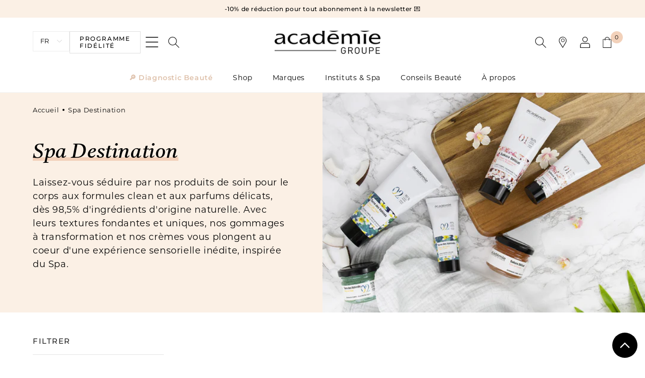

--- FILE ---
content_type: text/html; charset=utf-8
request_url: https://www.academiebeaute.com/collections/spa-destination
body_size: 85040
content:
<!doctype html>
<html class="no-js" lang="fr">
  <head>
    <meta charset="utf-8">
    <meta http-equiv="X-UA-Compatible" content="IE=edge">
    <meta name="viewport" content="width=device-width,initial-scale=1">
    <meta name="theme-color" content="">
    <link rel="canonical" href="https://www.academiebeaute.com/collections/spa-destination">
    <link rel="preconnect" href="https://cdn.shopify.com" crossorigin>
    <link rel="alternate" hreflang="en-us" href="https://academiebeaute-usa.com/">
    <meta name="google-site-verification" content="OJ9sSuwkvnHCobtyqj65kIPoGSts_fNDXpHlsuqQlVI"><link rel="icon" type="image/png" href="//www.academiebeaute.com/cdn/shop/files/Icon_asb.png?crop=center&height=32&v=1666184300&width=32"><link rel="preconnect" href="https://fonts.shopifycdn.com" crossorigin><title>
      Spa Destination - Collections de voyages sensoriels
 &ndash; Académie Groupe</title>

    
      <meta name="description" content="Craquez pour nos collections de Soins corps gourmands et clean, dès 98,5% d&#39;ingrédients d&#39;origine naturelle. Parfums au choix : Fleur de cerisier, Fleur de Tiaré, Papaye, Extrait de Pin. Gommages corps, Crèmes Corps, Crèmes pour les mains. Textures fondantes et sensorielles inspirées du Spa.">
    

    

<meta property="og:site_name" content="Académie Groupe">
<meta property="og:url" content="https://www.academiebeaute.com/collections/spa-destination">
<meta property="og:title" content="Spa Destination - Collections de voyages sensoriels">
<meta property="og:type" content="website">
<meta property="og:description" content="Craquez pour nos collections de Soins corps gourmands et clean, dès 98,5% d&#39;ingrédients d&#39;origine naturelle. Parfums au choix : Fleur de cerisier, Fleur de Tiaré, Papaye, Extrait de Pin. Gommages corps, Crèmes Corps, Crèmes pour les mains. Textures fondantes et sensorielles inspirées du Spa."><meta property="og:image" content="http://www.academiebeaute.com/cdn/shop/collections/collection-spa-destination.jpg?v=1669127573">
  <meta property="og:image:secure_url" content="https://www.academiebeaute.com/cdn/shop/collections/collection-spa-destination.jpg?v=1669127573">
  <meta property="og:image:width" content="1292">
  <meta property="og:image:height" content="636"><meta name="twitter:card" content="summary_large_image">
<meta name="twitter:title" content="Spa Destination - Collections de voyages sensoriels">
<meta name="twitter:description" content="Craquez pour nos collections de Soins corps gourmands et clean, dès 98,5% d&#39;ingrédients d&#39;origine naturelle. Parfums au choix : Fleur de cerisier, Fleur de Tiaré, Papaye, Extrait de Pin. Gommages corps, Crèmes Corps, Crèmes pour les mains. Textures fondantes et sensorielles inspirées du Spa.">

<meta name="p:domain_verify" content="29aba9bddda056939c70144fd4f52c82"/>

    <script src="//www.academiebeaute.com/cdn/shop/t/8/assets/global.js?v=2155299051642363251687788487" defer="defer"></script>
    <script>window.performance && window.performance.mark && window.performance.mark('shopify.content_for_header.start');</script><meta name="google-site-verification" content="e7Tdx1OgCL2SJIUryN0Ou_9ffHwY1618Qv7Do-6-vxc">
<meta name="facebook-domain-verification" content="hrw5y12la7kt44xmtxvd6aqi2ch490">
<meta id="shopify-digital-wallet" name="shopify-digital-wallet" content="/61960454312/digital_wallets/dialog">
<meta name="shopify-requires-components" content="true" product-ids="9334681338188">
<meta name="shopify-checkout-api-token" content="8f24187fde56a171d8a2a477038453a1">
<meta id="in-context-paypal-metadata" data-shop-id="61960454312" data-venmo-supported="false" data-environment="production" data-locale="fr_FR" data-paypal-v4="true" data-currency="EUR">
<link rel="alternate" type="application/atom+xml" title="Feed" href="/collections/spa-destination.atom" />
<link rel="alternate" hreflang="x-default" href="https://www.academiebeaute.com/collections/spa-destination">
<link rel="alternate" hreflang="fr" href="https://www.academiebeaute.com/collections/spa-destination">
<link rel="alternate" hreflang="en" href="https://www.academiebeaute.com/en/collections/spa-destination">
<link rel="alternate" hreflang="es" href="https://www.academiebeaute.com/es/collections/spa-destination">
<link rel="alternate" hreflang="fr-MC" href="https://www.academiebeaute.com/fr-mc/collections/spa-destination">
<link rel="alternate" hreflang="es-MC" href="https://www.academiebeaute.com/es-mc/collections/spa-destination">
<link rel="alternate" type="application/json+oembed" href="https://www.academiebeaute.com/collections/spa-destination.oembed">
<script async="async" src="/checkouts/internal/preloads.js?locale=fr-FR"></script>
<link rel="preconnect" href="https://shop.app" crossorigin="anonymous">
<script async="async" src="https://shop.app/checkouts/internal/preloads.js?locale=fr-FR&shop_id=61960454312" crossorigin="anonymous"></script>
<script id="apple-pay-shop-capabilities" type="application/json">{"shopId":61960454312,"countryCode":"FR","currencyCode":"EUR","merchantCapabilities":["supports3DS"],"merchantId":"gid:\/\/shopify\/Shop\/61960454312","merchantName":"Académie Groupe","requiredBillingContactFields":["postalAddress","email","phone"],"requiredShippingContactFields":["postalAddress","email","phone"],"shippingType":"shipping","supportedNetworks":["visa","masterCard","amex","maestro"],"total":{"type":"pending","label":"Académie Groupe","amount":"1.00"},"shopifyPaymentsEnabled":true,"supportsSubscriptions":true}</script>
<script id="shopify-features" type="application/json">{"accessToken":"8f24187fde56a171d8a2a477038453a1","betas":["rich-media-storefront-analytics"],"domain":"www.academiebeaute.com","predictiveSearch":true,"shopId":61960454312,"locale":"fr"}</script>
<script>var Shopify = Shopify || {};
Shopify.shop = "academie-beaute-dev.myshopify.com";
Shopify.locale = "fr";
Shopify.currency = {"active":"EUR","rate":"1.0"};
Shopify.country = "FR";
Shopify.theme = {"name":"academie-beaute\/main","id":132529258664,"schema_name":"Académie Beauté","schema_version":"6.0.2","theme_store_id":null,"role":"main"};
Shopify.theme.handle = "null";
Shopify.theme.style = {"id":null,"handle":null};
Shopify.cdnHost = "www.academiebeaute.com/cdn";
Shopify.routes = Shopify.routes || {};
Shopify.routes.root = "/";</script>
<script type="module">!function(o){(o.Shopify=o.Shopify||{}).modules=!0}(window);</script>
<script>!function(o){function n(){var o=[];function n(){o.push(Array.prototype.slice.apply(arguments))}return n.q=o,n}var t=o.Shopify=o.Shopify||{};t.loadFeatures=n(),t.autoloadFeatures=n()}(window);</script>
<script>
  window.ShopifyPay = window.ShopifyPay || {};
  window.ShopifyPay.apiHost = "shop.app\/pay";
  window.ShopifyPay.redirectState = null;
</script>
<script id="shop-js-analytics" type="application/json">{"pageType":"collection"}</script>
<script defer="defer" async type="module" src="//www.academiebeaute.com/cdn/shopifycloud/shop-js/modules/v2/client.init-shop-cart-sync_BcDpqI9l.fr.esm.js"></script>
<script defer="defer" async type="module" src="//www.academiebeaute.com/cdn/shopifycloud/shop-js/modules/v2/chunk.common_a1Rf5Dlz.esm.js"></script>
<script defer="defer" async type="module" src="//www.academiebeaute.com/cdn/shopifycloud/shop-js/modules/v2/chunk.modal_Djra7sW9.esm.js"></script>
<script type="module">
  await import("//www.academiebeaute.com/cdn/shopifycloud/shop-js/modules/v2/client.init-shop-cart-sync_BcDpqI9l.fr.esm.js");
await import("//www.academiebeaute.com/cdn/shopifycloud/shop-js/modules/v2/chunk.common_a1Rf5Dlz.esm.js");
await import("//www.academiebeaute.com/cdn/shopifycloud/shop-js/modules/v2/chunk.modal_Djra7sW9.esm.js");

  window.Shopify.SignInWithShop?.initShopCartSync?.({"fedCMEnabled":true,"windoidEnabled":true});

</script>
<script>
  window.Shopify = window.Shopify || {};
  if (!window.Shopify.featureAssets) window.Shopify.featureAssets = {};
  window.Shopify.featureAssets['shop-js'] = {"shop-cart-sync":["modules/v2/client.shop-cart-sync_BLrx53Hf.fr.esm.js","modules/v2/chunk.common_a1Rf5Dlz.esm.js","modules/v2/chunk.modal_Djra7sW9.esm.js"],"init-fed-cm":["modules/v2/client.init-fed-cm_C8SUwJ8U.fr.esm.js","modules/v2/chunk.common_a1Rf5Dlz.esm.js","modules/v2/chunk.modal_Djra7sW9.esm.js"],"shop-cash-offers":["modules/v2/client.shop-cash-offers_BBp_MjBM.fr.esm.js","modules/v2/chunk.common_a1Rf5Dlz.esm.js","modules/v2/chunk.modal_Djra7sW9.esm.js"],"shop-login-button":["modules/v2/client.shop-login-button_Dw6kG_iO.fr.esm.js","modules/v2/chunk.common_a1Rf5Dlz.esm.js","modules/v2/chunk.modal_Djra7sW9.esm.js"],"pay-button":["modules/v2/client.pay-button_BJDaAh68.fr.esm.js","modules/v2/chunk.common_a1Rf5Dlz.esm.js","modules/v2/chunk.modal_Djra7sW9.esm.js"],"shop-button":["modules/v2/client.shop-button_DBWL94V3.fr.esm.js","modules/v2/chunk.common_a1Rf5Dlz.esm.js","modules/v2/chunk.modal_Djra7sW9.esm.js"],"avatar":["modules/v2/client.avatar_BTnouDA3.fr.esm.js"],"init-windoid":["modules/v2/client.init-windoid_77FSIiws.fr.esm.js","modules/v2/chunk.common_a1Rf5Dlz.esm.js","modules/v2/chunk.modal_Djra7sW9.esm.js"],"init-shop-for-new-customer-accounts":["modules/v2/client.init-shop-for-new-customer-accounts_QoC3RJm9.fr.esm.js","modules/v2/client.shop-login-button_Dw6kG_iO.fr.esm.js","modules/v2/chunk.common_a1Rf5Dlz.esm.js","modules/v2/chunk.modal_Djra7sW9.esm.js"],"init-shop-email-lookup-coordinator":["modules/v2/client.init-shop-email-lookup-coordinator_D4ioGzPw.fr.esm.js","modules/v2/chunk.common_a1Rf5Dlz.esm.js","modules/v2/chunk.modal_Djra7sW9.esm.js"],"init-shop-cart-sync":["modules/v2/client.init-shop-cart-sync_BcDpqI9l.fr.esm.js","modules/v2/chunk.common_a1Rf5Dlz.esm.js","modules/v2/chunk.modal_Djra7sW9.esm.js"],"shop-toast-manager":["modules/v2/client.shop-toast-manager_B-eIbpHW.fr.esm.js","modules/v2/chunk.common_a1Rf5Dlz.esm.js","modules/v2/chunk.modal_Djra7sW9.esm.js"],"init-customer-accounts":["modules/v2/client.init-customer-accounts_BcBSUbIK.fr.esm.js","modules/v2/client.shop-login-button_Dw6kG_iO.fr.esm.js","modules/v2/chunk.common_a1Rf5Dlz.esm.js","modules/v2/chunk.modal_Djra7sW9.esm.js"],"init-customer-accounts-sign-up":["modules/v2/client.init-customer-accounts-sign-up_DvG__VHD.fr.esm.js","modules/v2/client.shop-login-button_Dw6kG_iO.fr.esm.js","modules/v2/chunk.common_a1Rf5Dlz.esm.js","modules/v2/chunk.modal_Djra7sW9.esm.js"],"shop-follow-button":["modules/v2/client.shop-follow-button_Dnx6fDH9.fr.esm.js","modules/v2/chunk.common_a1Rf5Dlz.esm.js","modules/v2/chunk.modal_Djra7sW9.esm.js"],"checkout-modal":["modules/v2/client.checkout-modal_BDH3MUqJ.fr.esm.js","modules/v2/chunk.common_a1Rf5Dlz.esm.js","modules/v2/chunk.modal_Djra7sW9.esm.js"],"shop-login":["modules/v2/client.shop-login_CV9Paj8R.fr.esm.js","modules/v2/chunk.common_a1Rf5Dlz.esm.js","modules/v2/chunk.modal_Djra7sW9.esm.js"],"lead-capture":["modules/v2/client.lead-capture_DGQOTB4e.fr.esm.js","modules/v2/chunk.common_a1Rf5Dlz.esm.js","modules/v2/chunk.modal_Djra7sW9.esm.js"],"payment-terms":["modules/v2/client.payment-terms_BQYK7nq4.fr.esm.js","modules/v2/chunk.common_a1Rf5Dlz.esm.js","modules/v2/chunk.modal_Djra7sW9.esm.js"]};
</script>
<script>(function() {
  var isLoaded = false;
  function asyncLoad() {
    if (isLoaded) return;
    isLoaded = true;
    var urls = ["https:\/\/cdn-loyalty.yotpo.com\/loader\/LONPyIDvCoq55d4Ghz869Q.js?shop=academie-beaute-dev.myshopify.com","https:\/\/d1564fddzjmdj5.cloudfront.net\/initializercolissimo.js?app_name=happycolissimo\u0026cloud=d1564fddzjmdj5.cloudfront.net\u0026shop=academie-beaute-dev.myshopify.com","https:\/\/api.fastbundle.co\/scripts\/src.js?shop=academie-beaute-dev.myshopify.com","https:\/\/api.fastbundle.co\/scripts\/script_tag.js?shop=academie-beaute-dev.myshopify.com","https:\/\/cdn.roseperl.com\/storelocator-prod\/stockist-form\/academie-beaute-dev-1750213505.js?shop=academie-beaute-dev.myshopify.com","https:\/\/cdn.roseperl.com\/storelocator-prod\/setting\/academie-beaute-dev-1768905068.js?shop=academie-beaute-dev.myshopify.com","https:\/\/cdn.roseperl.com\/storelocator-prod\/wtb\/academie-beaute-dev-1768905068.js?shop=academie-beaute-dev.myshopify.com","https:\/\/cdn.roseperl.com\/storelocator-prod\/fo\/academie-beaute-dev-1768905069.js?shop=academie-beaute-dev.myshopify.com"];
    for (var i = 0; i < urls.length; i++) {
      var s = document.createElement('script');
      s.type = 'text/javascript';
      s.async = true;
      s.src = urls[i];
      var x = document.getElementsByTagName('script')[0];
      x.parentNode.insertBefore(s, x);
    }
  };
  if(window.attachEvent) {
    window.attachEvent('onload', asyncLoad);
  } else {
    window.addEventListener('load', asyncLoad, false);
  }
})();</script>
<script id="__st">var __st={"a":61960454312,"offset":3600,"reqid":"c3478960-dbe7-44cd-9641-78febb9cbefa-1769268459","pageurl":"www.academiebeaute.com\/collections\/spa-destination","u":"197305a3acec","p":"collection","rtyp":"collection","rid":294201000104};</script>
<script>window.ShopifyPaypalV4VisibilityTracking = true;</script>
<script id="captcha-bootstrap">!function(){'use strict';const t='contact',e='account',n='new_comment',o=[[t,t],['blogs',n],['comments',n],[t,'customer']],c=[[e,'customer_login'],[e,'guest_login'],[e,'recover_customer_password'],[e,'create_customer']],r=t=>t.map((([t,e])=>`form[action*='/${t}']:not([data-nocaptcha='true']) input[name='form_type'][value='${e}']`)).join(','),a=t=>()=>t?[...document.querySelectorAll(t)].map((t=>t.form)):[];function s(){const t=[...o],e=r(t);return a(e)}const i='password',u='form_key',d=['recaptcha-v3-token','g-recaptcha-response','h-captcha-response',i],f=()=>{try{return window.sessionStorage}catch{return}},m='__shopify_v',_=t=>t.elements[u];function p(t,e,n=!1){try{const o=window.sessionStorage,c=JSON.parse(o.getItem(e)),{data:r}=function(t){const{data:e,action:n}=t;return t[m]||n?{data:e,action:n}:{data:t,action:n}}(c);for(const[e,n]of Object.entries(r))t.elements[e]&&(t.elements[e].value=n);n&&o.removeItem(e)}catch(o){console.error('form repopulation failed',{error:o})}}const l='form_type',E='cptcha';function T(t){t.dataset[E]=!0}const w=window,h=w.document,L='Shopify',v='ce_forms',y='captcha';let A=!1;((t,e)=>{const n=(g='f06e6c50-85a8-45c8-87d0-21a2b65856fe',I='https://cdn.shopify.com/shopifycloud/storefront-forms-hcaptcha/ce_storefront_forms_captcha_hcaptcha.v1.5.2.iife.js',D={infoText:'Protégé par hCaptcha',privacyText:'Confidentialité',termsText:'Conditions'},(t,e,n)=>{const o=w[L][v],c=o.bindForm;if(c)return c(t,g,e,D).then(n);var r;o.q.push([[t,g,e,D],n]),r=I,A||(h.body.append(Object.assign(h.createElement('script'),{id:'captcha-provider',async:!0,src:r})),A=!0)});var g,I,D;w[L]=w[L]||{},w[L][v]=w[L][v]||{},w[L][v].q=[],w[L][y]=w[L][y]||{},w[L][y].protect=function(t,e){n(t,void 0,e),T(t)},Object.freeze(w[L][y]),function(t,e,n,w,h,L){const[v,y,A,g]=function(t,e,n){const i=e?o:[],u=t?c:[],d=[...i,...u],f=r(d),m=r(i),_=r(d.filter((([t,e])=>n.includes(e))));return[a(f),a(m),a(_),s()]}(w,h,L),I=t=>{const e=t.target;return e instanceof HTMLFormElement?e:e&&e.form},D=t=>v().includes(t);t.addEventListener('submit',(t=>{const e=I(t);if(!e)return;const n=D(e)&&!e.dataset.hcaptchaBound&&!e.dataset.recaptchaBound,o=_(e),c=g().includes(e)&&(!o||!o.value);(n||c)&&t.preventDefault(),c&&!n&&(function(t){try{if(!f())return;!function(t){const e=f();if(!e)return;const n=_(t);if(!n)return;const o=n.value;o&&e.removeItem(o)}(t);const e=Array.from(Array(32),(()=>Math.random().toString(36)[2])).join('');!function(t,e){_(t)||t.append(Object.assign(document.createElement('input'),{type:'hidden',name:u})),t.elements[u].value=e}(t,e),function(t,e){const n=f();if(!n)return;const o=[...t.querySelectorAll(`input[type='${i}']`)].map((({name:t})=>t)),c=[...d,...o],r={};for(const[a,s]of new FormData(t).entries())c.includes(a)||(r[a]=s);n.setItem(e,JSON.stringify({[m]:1,action:t.action,data:r}))}(t,e)}catch(e){console.error('failed to persist form',e)}}(e),e.submit())}));const S=(t,e)=>{t&&!t.dataset[E]&&(n(t,e.some((e=>e===t))),T(t))};for(const o of['focusin','change'])t.addEventListener(o,(t=>{const e=I(t);D(e)&&S(e,y())}));const B=e.get('form_key'),M=e.get(l),P=B&&M;t.addEventListener('DOMContentLoaded',(()=>{const t=y();if(P)for(const e of t)e.elements[l].value===M&&p(e,B);[...new Set([...A(),...v().filter((t=>'true'===t.dataset.shopifyCaptcha))])].forEach((e=>S(e,t)))}))}(h,new URLSearchParams(w.location.search),n,t,e,['guest_login'])})(!1,!0)}();</script>
<script integrity="sha256-4kQ18oKyAcykRKYeNunJcIwy7WH5gtpwJnB7kiuLZ1E=" data-source-attribution="shopify.loadfeatures" defer="defer" src="//www.academiebeaute.com/cdn/shopifycloud/storefront/assets/storefront/load_feature-a0a9edcb.js" crossorigin="anonymous"></script>
<script crossorigin="anonymous" defer="defer" src="//www.academiebeaute.com/cdn/shopifycloud/storefront/assets/shopify_pay/storefront-65b4c6d7.js?v=20250812"></script>
<script data-source-attribution="shopify.dynamic_checkout.dynamic.init">var Shopify=Shopify||{};Shopify.PaymentButton=Shopify.PaymentButton||{isStorefrontPortableWallets:!0,init:function(){window.Shopify.PaymentButton.init=function(){};var t=document.createElement("script");t.src="https://www.academiebeaute.com/cdn/shopifycloud/portable-wallets/latest/portable-wallets.fr.js",t.type="module",document.head.appendChild(t)}};
</script>
<script data-source-attribution="shopify.dynamic_checkout.buyer_consent">
  function portableWalletsHideBuyerConsent(e){var t=document.getElementById("shopify-buyer-consent"),n=document.getElementById("shopify-subscription-policy-button");t&&n&&(t.classList.add("hidden"),t.setAttribute("aria-hidden","true"),n.removeEventListener("click",e))}function portableWalletsShowBuyerConsent(e){var t=document.getElementById("shopify-buyer-consent"),n=document.getElementById("shopify-subscription-policy-button");t&&n&&(t.classList.remove("hidden"),t.removeAttribute("aria-hidden"),n.addEventListener("click",e))}window.Shopify?.PaymentButton&&(window.Shopify.PaymentButton.hideBuyerConsent=portableWalletsHideBuyerConsent,window.Shopify.PaymentButton.showBuyerConsent=portableWalletsShowBuyerConsent);
</script>
<script data-source-attribution="shopify.dynamic_checkout.cart.bootstrap">document.addEventListener("DOMContentLoaded",(function(){function t(){return document.querySelector("shopify-accelerated-checkout-cart, shopify-accelerated-checkout")}if(t())Shopify.PaymentButton.init();else{new MutationObserver((function(e,n){t()&&(Shopify.PaymentButton.init(),n.disconnect())})).observe(document.body,{childList:!0,subtree:!0})}}));
</script>
<link id="shopify-accelerated-checkout-styles" rel="stylesheet" media="screen" href="https://www.academiebeaute.com/cdn/shopifycloud/portable-wallets/latest/accelerated-checkout-backwards-compat.css" crossorigin="anonymous">
<style id="shopify-accelerated-checkout-cart">
        #shopify-buyer-consent {
  margin-top: 1em;
  display: inline-block;
  width: 100%;
}

#shopify-buyer-consent.hidden {
  display: none;
}

#shopify-subscription-policy-button {
  background: none;
  border: none;
  padding: 0;
  text-decoration: underline;
  font-size: inherit;
  cursor: pointer;
}

#shopify-subscription-policy-button::before {
  box-shadow: none;
}

      </style>
<script id="sections-script" data-sections="main-page-banner,header" defer="defer" src="//www.academiebeaute.com/cdn/shop/t/8/compiled_assets/scripts.js?v=14187"></script>
<script>window.performance && window.performance.mark && window.performance.mark('shopify.content_for_header.end');</script>


    <style data-shopify>
      @font-face {
  font-family: Montserrat;
  font-weight: 400;
  font-style: normal;
  font-display: swap;
  src: url("//www.academiebeaute.com/cdn/fonts/montserrat/montserrat_n4.81949fa0ac9fd2021e16436151e8eaa539321637.woff2") format("woff2"),
       url("//www.academiebeaute.com/cdn/fonts/montserrat/montserrat_n4.a6c632ca7b62da89c3594789ba828388aac693fe.woff") format("woff");
}

      @font-face {
  font-family: Montserrat;
  font-weight: 700;
  font-style: normal;
  font-display: swap;
  src: url("//www.academiebeaute.com/cdn/fonts/montserrat/montserrat_n7.3c434e22befd5c18a6b4afadb1e3d77c128c7939.woff2") format("woff2"),
       url("//www.academiebeaute.com/cdn/fonts/montserrat/montserrat_n7.5d9fa6e2cae713c8fb539a9876489d86207fe957.woff") format("woff");
}

      @font-face {
  font-family: Montserrat;
  font-weight: 400;
  font-style: italic;
  font-display: swap;
  src: url("//www.academiebeaute.com/cdn/fonts/montserrat/montserrat_i4.5a4ea298b4789e064f62a29aafc18d41f09ae59b.woff2") format("woff2"),
       url("//www.academiebeaute.com/cdn/fonts/montserrat/montserrat_i4.072b5869c5e0ed5b9d2021e4c2af132e16681ad2.woff") format("woff");
}

      @font-face {
  font-family: Montserrat;
  font-weight: 700;
  font-style: italic;
  font-display: swap;
  src: url("//www.academiebeaute.com/cdn/fonts/montserrat/montserrat_i7.a0d4a463df4f146567d871890ffb3c80408e7732.woff2") format("woff2"),
       url("//www.academiebeaute.com/cdn/fonts/montserrat/montserrat_i7.f6ec9f2a0681acc6f8152c40921d2a4d2e1a2c78.woff") format("woff");
}

      @font-face {
  font-family: Montserrat;
  font-weight: 500;
  font-style: normal;
  font-display: swap;
  src: url("//www.academiebeaute.com/cdn/fonts/montserrat/montserrat_n5.07ef3781d9c78c8b93c98419da7ad4fbeebb6635.woff2") format("woff2"),
       url("//www.academiebeaute.com/cdn/fonts/montserrat/montserrat_n5.adf9b4bd8b0e4f55a0b203cdd84512667e0d5e4d.woff") format("woff");
}

      @font-face {
  font-family: Montserrat;
  font-weight: 600;
  font-style: normal;
  font-display: swap;
  src: url("//www.academiebeaute.com/cdn/fonts/montserrat/montserrat_n6.1326b3e84230700ef15b3a29fb520639977513e0.woff2") format("woff2"),
       url("//www.academiebeaute.com/cdn/fonts/montserrat/montserrat_n6.652f051080eb14192330daceed8cd53dfdc5ead9.woff") format("woff");
}


      @font-face {
        font-family: 'Castoro';
        src: local('Castoro Regular'), local('Castoro-Regular'),
          url(//www.academiebeaute.com/cdn/shop/t/8/assets/Castoro-Regular.woff2?v=83849139294560339341665415297) format('woff2'),
          url(//www.academiebeaute.com/cdn/shop/t/8/assets/Castoro-Regular.woff?v=44447980062283209541665415298) format('woff');
        font-weight: normal;
        font-style: normal;
        font-display: swap;
      }

      @font-face {
        font-family: 'Castoro';
        src: local('Castoro Italic'), local('Castoro-Italic'),
          url(//www.academiebeaute.com/cdn/shop/t/8/assets/Castoro-Italic.woff2?v=146784612590561047591665415302) format('woff2'),
          url(//www.academiebeaute.com/cdn/shop/t/8/assets/Castoro-Italic.woff?v=136238751420532706741665415300) format('woff');
        font-weight: normal;
        font-style: italic;
        font-display: swap;
      }

      :root {
        --font-body-family: Montserrat, sans-serif;
        --font-body-style: normal;
        --font-body-weight: 400;
        --font-body-weight-bold: 700;

        --font-heading-family: 'Castoro', -apple-system, BlinkMacSystemFont, 'Segoe UI', Roboto, Oxygen-Sans, Ubuntu, Cantarell, 'Helvetica Neue', Helvetica, Arial, sans-serif;
        --font-heading-style: normal;
        --font-heading-weight: 400;

        --font-body-scale: 1.0;
        --font-heading-scale: 1.0;

        --color-base-text: 0, 0, 0;
        --color-shadow: 0, 0, 0;
        --color-base-background-1: 255, 255, 255;
        --color-base-background-2: 251, 240, 229;
        --color-base-background-3: 254, 252, 249;
        --color-base-solid-button-labels: 255, 255, 255;
        --color-base-outline-button-labels: 0, 0, 0;
        --color-base-accent-1: 245, 217, 191;
        --color-base-accent-2: 242, 209, 186;
        --color-base-accent-3: 242, 199, 191;
        --color-base-clear-1: 223, 223, 223;
        --payment-terms-background-color: #ffffff;--color-academie: 223, 194, 172;
        --color-derm-acte: 104, 162, 185;
        --color-bronz-express: 28, 95, 130;

        --gradient-base-background-1: #ffffff;
        --gradient-base-background-2: #fbf0e5;
        --gradient-base-accent-1: #f5d9bf;
        --gradient-base-accent-2: #f2d1ba;

        --media-padding: px;
        --media-border-opacity: 0.05;
        --media-border-width: 1px;
        --media-radius: 0px;
        --media-shadow-opacity: 0.0;
        --media-shadow-horizontal-offset: 0px;
        --media-shadow-vertical-offset: 4px;
        --media-shadow-blur-radius: 5px;
        --media-shadow-visible: 0;

        --page-width: 160rem;
        --page-width-margin: 0rem;

        --card-image-padding: 0.0rem;
        --card-corner-radius: 0.0rem;
        --card-text-alignment: left;
        --card-border-width: 0.0rem;
        --card-border-opacity: 0.1;
        --card-shadow-opacity: 0.0;
        --card-shadow-visible: 0;
        --card-shadow-horizontal-offset: 0.0rem;
        --card-shadow-vertical-offset: 0.4rem;
        --card-shadow-blur-radius: 0.5rem;

        --badge-corner-radius: 0.4rem;

        --popup-border-width: 1px;
        --popup-border-opacity: 0.1;
        --popup-corner-radius: 0px;
        --popup-shadow-opacity: 0.0;
        --popup-shadow-horizontal-offset: 0px;
        --popup-shadow-vertical-offset: 4px;
        --popup-shadow-blur-radius: 5px;

        --drawer-border-width: 1px;
        --drawer-border-opacity: 0.1;
        --drawer-shadow-opacity: 0.0;
        --drawer-shadow-horizontal-offset: 0px;
        --drawer-shadow-vertical-offset: 4px;
        --drawer-shadow-blur-radius: 5px;

        --spacing-sections-desktop: 0px;
        --spacing-sections-mobile: 0px;

        --grid-desktop-vertical-spacing: 40px;
        --grid-desktop-horizontal-spacing: 24px;
        --grid-mobile-vertical-spacing: 20px;
        --grid-mobile-horizontal-spacing: 12px;

        --text-boxes-border-opacity: 0.1;
        --text-boxes-border-width: 0px;
        --text-boxes-radius: 0px;
        --text-boxes-shadow-opacity: 0.0;
        --text-boxes-shadow-visible: 0;
        --text-boxes-shadow-horizontal-offset: 0px;
        --text-boxes-shadow-vertical-offset: 4px;
        --text-boxes-shadow-blur-radius: 5px;

        --buttons-radius: 0px;
        --buttons-radius-outset: 0px;
        --buttons-border-width: 1px;
        --buttons-border-opacity: 1.0;
        --buttons-shadow-opacity: 0.0;
        --buttons-shadow-visible: 0;
        --buttons-shadow-horizontal-offset: 0px;
        --buttons-shadow-vertical-offset: 4px;
        --buttons-shadow-blur-radius: 5px;
        --buttons-border-offset: 0px;

        --inputs-radius: 0px;
        --inputs-border-width: 1px;
        --inputs-border-opacity: 0.55;
        --inputs-shadow-opacity: 0.0;
        --inputs-shadow-horizontal-offset: 0px;
        --inputs-margin-offset: 0px;
        --inputs-shadow-vertical-offset: 4px;
        --inputs-shadow-blur-radius: 5px;
        --inputs-radius-outset: 0px;

        --variant-pills-radius: 40px;
        --variant-pills-border-width: 1px;
        --variant-pills-border-opacity: 0.55;
        --variant-pills-shadow-opacity: 0.0;
        --variant-pills-shadow-horizontal-offset: 0px;
        --variant-pills-shadow-vertical-offset: 4px;
        --variant-pills-shadow-blur-radius: 5px;
      }

      *,
      *::before,
      *::after {
        box-sizing: inherit;
      }

      html {
        box-sizing: border-box;
        font-size: calc(var(--font-body-scale) * 62.5%);
        height: 100%;
      }

      body {
        display: grid;
        grid-template-rows: auto auto auto 1fr auto;
        grid-template-columns: 100%;
        min-height: 100%;
        margin: 0;
        font-size: 1.5rem;
        letter-spacing: 0.06rem;
        line-height: calc(1 + 0.8 / var(--font-body-scale));
        font-family: var(--font-body-family);
        font-style: var(--font-body-style);
        font-weight: var(--font-body-weight);
      }

      @media screen and (min-width: 750px) {
        body {
          font-size: 1.6rem;
        }
      }
    </style>

    <link href="//www.academiebeaute.com/cdn/shop/t/8/assets/base.css?v=107869800339625626191718788952" rel="stylesheet" type="text/css" media="all" />
<link rel="preload" as="font" href="//www.academiebeaute.com/cdn/fonts/montserrat/montserrat_n4.81949fa0ac9fd2021e16436151e8eaa539321637.woff2" type="font/woff2" crossorigin><link
        rel="stylesheet"
        href="//www.academiebeaute.com/cdn/shop/t/8/assets/component-predictive-search.css?v=166200550391365133391665415302"
        media="print"
        onload="this.media='all'"
      ><script>
      document.documentElement.className = document.documentElement.className.replace('no-js', 'js');
      if (Shopify.designMode) {
        document.documentElement.classList.add('shopify-design-mode');
      }
    </script>

    <script>
    var appEnvironment = 'storelocator-prod';
    var shopHash = '3a06de2607956bc95aeed86f039c922a';
</script>

  <!-- BEGIN app block: shopify://apps/ab-automatic-redirects/blocks/automatic-redirects/91184c88-563a-4908-a874-2fd3d812b8a5 --><script type="application/json" id="Automatic-redirects-settings">
  [{
              "iso_code": "CA",
              "redirect_url": "https:\/\/academiebeaute.ca\/fr\/"
          },{
              "iso_code": "US",
              "redirect_url": "https:\/\/academiebeaute-usa.com\/"
          }]
</script>


<!-- END app block --><!-- BEGIN app block: shopify://apps/powerful-form-builder/blocks/app-embed/e4bcb1eb-35b2-42e6-bc37-bfe0e1542c9d --><script type="text/javascript" hs-ignore data-cookieconsent="ignore">
  var Globo = Globo || {};
  var globoFormbuilderRecaptchaInit = function(){};
  var globoFormbuilderHcaptchaInit = function(){};
  window.Globo.FormBuilder = window.Globo.FormBuilder || {};
  window.Globo.FormBuilder.shop = {"configuration":{"money_format":"{{amount_with_comma_separator}} €"},"pricing":{"features":{"bulkOrderForm":true,"cartForm":true,"fileUpload":30,"removeCopyright":true,"restrictedEmailDomains":true}},"settings":{"copyright":"Powered by <a href=\"https://globosoftware.net\" target=\"_blank\">Globo</a> <a href=\"https://apps.shopify.com/form-builder-contact-form\" target=\"_blank\">Form Builder</a>","hideWaterMark":false,"reCaptcha":{"recaptchaType":"v3","siteKey":false,"languageCode":"en"},"scrollTop":false,"customCssCode":"","customCssEnabled":false,"additionalColumns":[]},"encryption_form_id":1,"url":"https://form.globosoftware.net/","CDN_URL":"https://dxo9oalx9qc1s.cloudfront.net"};

  if(window.Globo.FormBuilder.shop.settings.customCssEnabled && window.Globo.FormBuilder.shop.settings.customCssCode){
    const customStyle = document.createElement('style');
    customStyle.type = 'text/css';
    customStyle.innerHTML = window.Globo.FormBuilder.shop.settings.customCssCode;
    document.head.appendChild(customStyle);
  }

  window.Globo.FormBuilder.forms = [];
    
      
      
      
      window.Globo.FormBuilder.forms[91408] = {"91408":{"elements":[{"id":"group-1","type":"group","label":"Page 1","description":"","elements":[{"id":"radio","type":"radio","label":"Genre","options":[{"label":{"en":"Ms","es":"Sra.","fr":"Mme","it":"Mme"},"value":"Mme"},{"label":{"es":"Sr","en":"Mr","fr":"Mr","it":"Mr"},"value":"Mr"}],"defaultOption":"","description":"","hideLabel":true,"keepPositionLabel":false,"required":false,"ifHideLabel":false,"inlineOption":50,"columnWidth":100},{"id":"select-3","type":"select","label":{"en":"Where do you want to settle ?","es":"¿Dónde quiere que se instale?","fr":"Où voulez-vous vous installer ?","it":"Où voulez-vous vous installer ?"},"placeholder":{"en":"Where do you want to settle ?","es":"¿Dónde quiere que se instale?","fr":"Où voulez-vous vous installer ?","it":"Où voulez-vous vous installer ?"},"options":[{"label":{"es":"Convertirse en socio internacional ","en":"Devenir partenaire à l’international ","fr":"Devenir partenaire à l’international ","it":"Devenir partenaire à l’international "},"value":"Devenir partenaire à l’international "},{"label":{"es":"Convertirse en socio internacional ","en":"Devenir partenaire en France","fr":"Devenir partenaire en France","it":"Devenir partenaire en France"},"value":"Devenir partenaire en France"}],"defaultOption":"","description":"","hideLabel":true,"keepPositionLabel":false,"required":true,"ifHideLabel":false,"inputIcon":"","columnWidth":100,"conditionalField":false,"onlyShowIf":false,"radio":false},{"id":"text","type":"text","label":{"en":"First name","es":"Apellido","fr":"Prénom","it":"Prénom"},"placeholder":{"en":"First name *","es":"Apellido*","fr":"Prénom *","it":"Prénom *"},"description":"","limitCharacters":false,"characters":100,"hideLabel":true,"keepPositionLabel":false,"required":true,"ifHideLabel":false,"inputIcon":"","columnWidth":50,"conditionalField":false,"onlyShowIf":false,"radio":false,"select-3":false},{"id":"text-2","type":"text","label":{"en":"Name","es":"Nombre","fr":"Nom","it":"Nom"},"placeholder":{"en":"Name *","es":"Nombre *","fr":"Nom *","it":"Nom *"},"description":"","limitCharacters":false,"characters":100,"hideLabel":true,"keepPositionLabel":false,"required":true,"ifHideLabel":false,"inputIcon":"","columnWidth":50,"conditionalField":false,"onlyShowIf":false,"radio":false,"select-3":false},{"id":"text-3","type":"text","label":{"en":"Company","es":"Empresa","fr":"Société","it":"Société"},"placeholder":{"en":"Company","es":"Empresa","fr":"Société","it":"Société"},"description":"","limitCharacters":false,"characters":100,"hideLabel":true,"keepPositionLabel":false,"required":false,"ifHideLabel":false,"inputIcon":"","columnWidth":100,"conditionalField":false,"onlyShowIf":false,"radio":false,"select-3":false},{"id":"phone","type":"phone","label":{"en":"Phone number","es":"Téléfono","fr":"Téléphone","it":"Téléphone"},"placeholder":{"en":"Phone number *","es":"Téléfono *","fr":"Téléphone *","it":"Téléphone *"},"description":"","validatePhone":true,"onlyShowFlag":false,"defaultCountryCode":"fr","limitCharacters":false,"characters":100,"hideLabel":true,"keepPositionLabel":false,"required":true,"ifHideLabel":false,"inputIcon":"","columnWidth":100,"conditionalField":false,"onlyShowIf":false,"radio":false,"select-3":false},{"id":"email","type":"email","label":"Email","placeholder":"Email *","description":"","limitCharacters":false,"characters":100,"hideLabel":true,"keepPositionLabel":false,"required":true,"ifHideLabel":false,"inputIcon":"","columnWidth":100,"conditionalField":false,"onlyShowIf":false,"radio":false,"select-3":false},{"id":"country","type":"country","label":{"en":"Country","es":"Country","fr":"Pays","it":"Pays"},"placeholder":{"en":"Country *","es":"Country *","fr":"Pays *","it":"Pays *"},"options":"Afghanistan\nAland Islands\nAlbania\nAlgeria\nAndorra\nAngola\nAnguilla\nAntigua And Barbuda\nArgentina\nArmenia\nAruba\nAustralia\nAustria\nAzerbaijan\nBahamas\nBahrain\nBangladesh\nBarbados\nBelarus\nBelgium\nBelize\nBenin\nBermuda\nBhutan\nBolivia\nBosnia And Herzegovina\nBotswana\nBouvet Island\nBrazil\nBritish Indian Ocean Territory\nVirgin Islands, British\nBrunei\nBulgaria\nBurkina Faso\nBurundi\nCambodia\nRepublic of Cameroon\nCanada\nCape Verde\nCaribbean Netherlands\nCayman Islands\nCentral African Republic\nChad\nChile\nChina\nChristmas Island\nCocos (Keeling) Islands\nColombia\nComoros\nCongo\nCongo, The Democratic Republic Of The\nCook Islands\nCosta Rica\nCroatia\nCuba\nCuraçao\nCyprus\nCzech Republic\nCôte d'Ivoire\nDenmark\nDjibouti\nDominica\nDominican Republic\nEcuador\nEgypt\nEl Salvador\nEquatorial Guinea\nEritrea\nEstonia\nEswatini\nEthiopia\nFalkland Islands (Malvinas)\nFaroe Islands\nFiji\nFinland\nFrance\nFrench Guiana\nFrench Polynesia\nFrench Southern Territories\nGabon\nGambia\nGeorgia\nGermany\nGhana\nGibraltar\nGreece\nGreenland\nGrenada\nGuadeloupe\nGuatemala\nGuernsey\nGuinea\nGuinea Bissau\nGuyana\nHaiti\nHeard Island And Mcdonald Islands\nHonduras\nHong Kong\nHungary\nIceland\nIndia\nIndonesia\nIran, Islamic Republic Of\nIraq\nIreland\nIsle Of Man\nIsrael\nItaly\nJamaica\nJapan\nJersey\nJordan\nKazakhstan\nKenya\nKiribati\nKosovo\nKuwait\nKyrgyzstan\nLao People's Democratic Republic\nLatvia\nLebanon\nLesotho\nLiberia\nLibyan Arab Jamahiriya\nLiechtenstein\nLithuania\nLuxembourg\nMacao\nMadagascar\nMalawi\nMalaysia\nMaldives\nMali\nMalta\nMartinique\nMauritania\nMauritius\nMayotte\nMexico\nMoldova, Republic of\nMonaco\nMongolia\nMontenegro\nMontserrat\nMorocco\nMozambique\nMyanmar\nNamibia\nNauru\nNepal\nNetherlands\nNetherlands Antilles\nNew Caledonia\nNew Zealand\nNicaragua\nNiger\nNigeria\nNiue\nNorfolk Island\nKorea, Democratic People's Republic Of\nNorth Macedonia\nNorway\nOman\nPakistan\nPalestinian Territory, Occupied\nPanama\nPapua New Guinea\nParaguay\nPeru\nPhilippines\nPitcairn\nPoland\nPortugal\nQatar\nReunion\nRomania\nRussia\nRwanda\nSamoa\nSan Marino\nSao Tome And Principe\nSaudi Arabia\nSenegal\nSerbia\nSeychelles\nSierra Leone\nSingapore\nSint Maarten\nSlovakia\nSlovenia\nSolomon Islands\nSomalia\nSouth Africa\nSouth Georgia And The South Sandwich Islands\nSouth Korea\nSouth Sudan\nSpain\nSri Lanka\nSaint Barthélemy\nSaint Helena\nSaint Kitts And Nevis\nSaint Lucia\nSaint Martin\nSaint Pierre And Miquelon\nSt. Vincent\nSudan\nSuriname\nSvalbard And Jan Mayen\nSweden\nSwitzerland\nSyria\nTaiwan\nTajikistan\nTanzania, United Republic Of\nThailand\nTimor Leste\nTogo\nTokelau\nTonga\nTrinidad and Tobago\nTunisia\nTurkey\nTurkmenistan\nTurks and Caicos Islands\nTuvalu\nUnited States Minor Outlying Islands\nUganda\nUkraine\nUnited Arab Emirates\nUnited Kingdom\nUnited States\nUruguay\nUzbekistan\nVanuatu\nHoly See (Vatican City State)\nVenezuela\nVietnam\nWallis And Futuna\nWestern Sahara\nYemen\nZambia\nZimbabwe","description":"","defaultOption":"","hideLabel":true,"keepPositionLabel":false,"required":true,"ifHideLabel":false,"inputIcon":"","columnWidth":50,"conditionalField":false,"onlyShowIf":false,"radio":false,"select-3":false},{"id":"text-4","type":"text","label":{"en":"Post code","es":"Post code","fr":"Code postal","it":"Code postal"},"placeholder":{"en":"Post code *","es":"Post code *","fr":"Code postal *","it":"Code postal *"},"description":{"en":"Post code","es":"","fr":"","it":""},"limitCharacters":false,"characters":100,"hideLabel":true,"keepPositionLabel":false,"required":true,"ifHideLabel":false,"inputIcon":"","columnWidth":50,"conditionalField":false,"onlyShowIf":false,"radio":false,"select-3":false},{"id":"select","type":"select","label":{"en":"You are?","es":"Eres?","fr":"Vous êtes ?","it":"Vous êtes ?"},"placeholder":{"en":"You are? *","es":"Eres? *","fr":"Vous êtes ? *","it":"Vous êtes ? *"},"options":[{"label":{"en":"Beauty salon","es":"Salón de belleza","fr":"Institut","it":"Institut"},"value":"Institut"},{"label":"Spa","value":"Spa"},{"label":{"en":"In the process of creating an institute","es":"Proyecto de creación de un instituto","fr":"En projet de création d’un institut","it":"En projet de création d’un institut"},"value":"En projet de création d’un institut"},{"label":{"en":"Beautician","es":"Esteticista","fr":"Esthéticienne ","it":"Esthéticienne "},"value":"Esthéticienne "},{"label":{"en":"Distributor","es":"Distribuidor","fr":"Distributeur","it":"Distributeur"},"value":"Distributeur"},{"label":{"en":"Other","es":"Otro","fr":"Autre","it":"Autre"},"value":"Autre"}],"defaultOption":"","description":"","hideLabel":true,"keepPositionLabel":false,"required":true,"ifHideLabel":false,"inputIcon":"","columnWidth":100,"conditionalField":false,"onlyShowIf":false,"radio":false,"select-3":false},{"id":"select-2","type":"select","label":{"en":"How did you know our brand? ","es":"¿Cómo conociste nuestra marca? ","fr":"Comment avez-vous connu notre marque ? ","it":"Comment avez-vous connu notre marque ? "},"placeholder":{"en":"How did you know our brand? ","es":"¿Cómo conociste nuestra marca? ","fr":"Comment avez-vous connu notre marque ? ","it":"Comment avez-vous connu notre marque ? "},"options":[{"label":"Internet","value":"Internet"},{"label":{"en":"Word of mouth","es":"Boca a boca","fr":"Bouche à oreille","it":"Bouche à oreille"},"value":"Bouche à oreille"},{"label":{"en":"Professional press","es":"Prensa profesional ","fr":"Presse professionnelle ","it":"Presse professionnelle "},"value":"Presse professionnelle "},{"label":{"en":"Beauty salon \/ Distributor ","es":"Instituto\/Distribuidor ","fr":"Institut\/distributeur ","it":"Institut\/distributeur "},"value":"Institut\/distributeur "},{"label":{"en":"Other","es":"Otro","fr":"Autre","it":"Autre"},"value":"Autre"}],"defaultOption":"","description":"","hideLabel":true,"keepPositionLabel":false,"required":false,"ifHideLabel":false,"inputIcon":"","columnWidth":100,"conditionalField":false,"onlyShowIf":false,"radio":false,"select-3":false,"select":false},{"id":"textarea","type":"textarea","label":"Message","placeholder":"Message","description":"","limitCharacters":false,"characters":100,"hideLabel":true,"keepPositionLabel":false,"required":true,"ifHideLabel":false,"columnWidth":100,"conditionalField":false,"onlyShowIf":false,"radio":false,"select-3":false,"select":false,"select-2":false},{"id":"hidden","type":"hidden","label":"Hidden email","dataType":"dynamic","fixedValue":"","defaultValue":"","dynamicValue":[{"when":"select-3","is":"Devenir partenaire à l’international ","value":"export@academiebeaute.com","target":"hidden"},{"when":"select-3","is":"Devenir partenaire en France","value":"france@academiebeaute.com","target":"hidden"}],"conditionalField":false},{"id":"acceptTerms","type":"acceptTerms","label":{"en":"By registering, you consent to our collection, use and disclosure of your personal information for purposes related to your request. ","es":"Al registrarse, usted acepta que recopilemos, usemos y divulguemos su información personal para los fines relacionados con su solicitud.","fr":"En vous inscrivant, vous acceptez à ce que nous recueillions, utilisions et divulguions vos renseignements personnels à des fins liées à votre demande.","it":"En vous inscrivant, vous acceptez à ce que nous recueillions, utilisions et divulguions vos renseignements personnels à des fins liées à votre demande."},"rawOption":"Yes","defaultSelected":false,"description":"","required":true,"columnWidth":100,"conditionalField":false,"onlyShowIf":false,"radio":false,"select-3":false,"select":false,"select-2":false}]}],"errorMessage":{"required":"Requis","invalid":"Invalide","invalidName":"Nom invalide","invalidEmail":"Email invalide","invalidURL":"Invalid url","invalidPhone":"Téléphone invalide","invalidNumber":"Invalid number","invalidPassword":"Invalid password","confirmPasswordNotMatch":"Confirmed password doesn't match","customerAlreadyExists":"Customer already exists","fileSizeLimit":"File size limit","fileNotAllowed":"File not allowed","requiredCaptcha":"Required captcha","requiredProducts":"Please select product","limitQuantity":"The number of products left in stock has been exceeded","shopifyInvalidPhone":"phone - Enter a valid phone number to use this delivery method","shopifyPhoneHasAlready":"phone - Phone has already been taken","shopifyInvalidProvice":"addresses.province - is not valid","otherError":"Something went wrong, please try again"},"appearance":{"layout":"default","width":600,"style":"flat","mainColor":"rgba(0,0,0,1)","headingColor":"#000","labelColor":"#000","descriptionColor":"rgba(0,0,0,1)","optionColor":"#000","paragraphColor":"#000","paragraphBackground":"#fff","background":"none","backgroundColor":"#FFF","backgroundImage":"","backgroundImageAlignment":"middle","floatingIcon":"\u003csvg aria-hidden=\"true\" focusable=\"false\" data-prefix=\"far\" data-icon=\"envelope\" class=\"svg-inline--fa fa-envelope fa-w-16\" role=\"img\" xmlns=\"http:\/\/www.w3.org\/2000\/svg\" viewBox=\"0 0 512 512\"\u003e\u003cpath fill=\"currentColor\" d=\"M464 64H48C21.49 64 0 85.49 0 112v288c0 26.51 21.49 48 48 48h416c26.51 0 48-21.49 48-48V112c0-26.51-21.49-48-48-48zm0 48v40.805c-22.422 18.259-58.168 46.651-134.587 106.49-16.841 13.247-50.201 45.072-73.413 44.701-23.208.375-56.579-31.459-73.413-44.701C106.18 199.465 70.425 171.067 48 152.805V112h416zM48 400V214.398c22.914 18.251 55.409 43.862 104.938 82.646 21.857 17.205 60.134 55.186 103.062 54.955 42.717.231 80.509-37.199 103.053-54.947 49.528-38.783 82.032-64.401 104.947-82.653V400H48z\"\u003e\u003c\/path\u003e\u003c\/svg\u003e","floatingText":"","displayOnAllPage":false,"position":"bottom right","formType":"normalForm","colorScheme":{"solidButton":{"red":0,"green":0,"blue":0,"alpha":1},"solidButtonLabel":{"red":255,"green":255,"blue":255},"text":{"red":0,"green":0,"blue":0},"outlineButton":{"red":0,"green":0,"blue":0,"alpha":1},"background":null}},"afterSubmit":{"action":"hideForm","message":"\u003ch4\u003eDemande envoy\u0026eacute;e !\u003c\/h4\u003e\n\u003cp\u003eMerci pour votre message, nos \u0026eacute;quipes vous r\u0026eacute;pondront dans les meilleurs d\u0026eacute;lais.\u003c\/p\u003e","redirectUrl":"","enableGa":false,"gaEventCategory":"Form Builder by Globo","gaEventAction":"Submit","gaEventLabel":"Contact us form","enableFpx":false,"fpxTrackerName":""},"footer":{"description":"","previousText":{"fr":"Précédent","en":"Previous","es":"Previous","it":"Previous"},"nextText":{"fr":"Suivant","en":"Next","es":"Next","it":"Next"},"submitText":{"fr":"Envoyer","en":"Submit","es":"Enviar","it":"Envoyer"},"resetButton":false,"resetButtonText":"Reset","submitFullWidth":false,"submitAlignment":"left"},"header":{"active":false,"title":"","description":"\u003cp\u003e\u003cbr\u003e\u003c\/p\u003e"},"isStepByStepForm":true,"publish":{"requiredLogin":false,"requiredLoginMessage":"Please \u003ca href=\"\/account\/login\" title=\"login\"\u003elogin\u003c\/a\u003e to continue","publishType":"shortCode","embedCode":"\u003cdiv class=\"globo-formbuilder\" data-id=\"OTE0MDg=\"\u003e\u003c\/div\u003e","shortCode":"{formbuilder:OTE0MDg=}","popup":"\u003cbutton class=\"globo-formbuilder-open\" data-id=\"OTE0MDg=\"\u003eOpen form\u003c\/button\u003e","lightbox":"\u003cdiv class=\"globo-form-publish-modal lightbox hidden\" data-id=\"OTE0MDg=\"\u003e\u003cdiv class=\"globo-form-modal-content\"\u003e\u003cdiv class=\"globo-formbuilder\" data-id=\"OTE0MDg=\"\u003e\u003c\/div\u003e\u003c\/div\u003e\u003c\/div\u003e","enableAddShortCode":true,"selectPage":"94395596968","selectPositionOnPage":"top","selectTime":"forever","setCookie":"1"},"reCaptcha":{"enable":false},"html":"\n\u003cdiv class=\"globo-form default-form globo-form-id-91408 \" data-locale=\"es\" \u003e\n\n\u003cstyle\u003e\n\n\n    :root .globo-form-app[data-id=\"91408\"]{\n        \n        --gfb-color-solidButton: 0,0,0;\n        --gfb-color-solidButtonColor: rgb(var(--gfb-color-solidButton));\n        --gfb-color-solidButtonLabel: 255,255,255;\n        --gfb-color-solidButtonLabelColor: rgb(var(--gfb-color-solidButtonLabel));\n        --gfb-color-text: 0,0,0;\n        --gfb-color-textColor: rgb(var(--gfb-color-text));\n        --gfb-color-outlineButton: 0,0,0;\n        --gfb-color-outlineButtonColor: rgb(var(--gfb-color-outlineButton));\n        --gfb-color-background: ,,;\n        --gfb-color-backgroundColor: rgb(var(--gfb-color-background));\n        \n        --gfb-main-color: rgba(0,0,0,1);\n        --gfb-primary-color: var(--gfb-color-solidButtonColor, var(--gfb-main-color));\n        --gfb-primary-text-color: var(--gfb-color-solidButtonLabelColor, #FFF);\n        --gfb-form-width: 600px;\n        --gfb-font-family: inherit;\n        --gfb-font-style: inherit;\n        --gfb--image: 40%;\n        --gfb-image-ratio-draft: var(--gfb--image);\n        --gfb-image-ratio: var(--gfb-image-ratio-draft);\n        \n        --gfb-bg-temp-color: #FFF;\n        --gfb-bg-position: middle;\n        \n        --gfb-bg-color: var(--gfb-color-backgroundColor, var(--gfb-bg-temp-color));\n        \n    }\n    \n.globo-form-id-91408 .globo-form-app{\n    max-width: 600px;\n    width: -webkit-fill-available;\n    \n    background-color: unset;\n    \n    \n}\n\n.globo-form-id-91408 .globo-form-app .globo-heading{\n    color: var(--gfb-color-textColor, #000)\n}\n\n\n\n.globo-form-id-91408 .globo-form-app .globo-description,\n.globo-form-id-91408 .globo-form-app .header .globo-description{\n    --gfb-color-description: rgba(var(--gfb-color-text), 0.8);\n    color: var(--gfb-color-description, rgba(0,0,0,1));\n}\n.globo-form-id-91408 .globo-form-app .globo-label,\n.globo-form-id-91408 .globo-form-app .globo-form-control label.globo-label,\n.globo-form-id-91408 .globo-form-app .globo-form-control label.globo-label span.label-content{\n    color: var(--gfb-color-textColor, #000);\n    text-align: left !important;\n}\n.globo-form-id-91408 .globo-form-app .globo-label.globo-position-label{\n    height: 20px !important;\n}\n.globo-form-id-91408 .globo-form-app .globo-form-control .help-text.globo-description,\n.globo-form-id-91408 .globo-form-app .globo-form-control span.globo-description{\n    --gfb-color-description: rgba(var(--gfb-color-text), 0.8);\n    color: var(--gfb-color-description, rgba(0,0,0,1));\n}\n.globo-form-id-91408 .globo-form-app .globo-form-control .checkbox-wrapper .globo-option,\n.globo-form-id-91408 .globo-form-app .globo-form-control .radio-wrapper .globo-option\n{\n    color: var(--gfb-color-textColor, #000);\n}\n.globo-form-id-91408 .globo-form-app .footer,\n.globo-form-id-91408 .globo-form-app .gfb__footer{\n    text-align:left;\n}\n.globo-form-id-91408 .globo-form-app .footer button,\n.globo-form-id-91408 .globo-form-app .gfb__footer button{\n    border:1px solid var(--gfb-primary-color);\n    \n}\n.globo-form-id-91408 .globo-form-app .footer button.submit,\n.globo-form-id-91408 .globo-form-app .gfb__footer button.submit\n.globo-form-id-91408 .globo-form-app .footer button.checkout,\n.globo-form-id-91408 .globo-form-app .gfb__footer button.checkout,\n.globo-form-id-91408 .globo-form-app .footer button.action.loading .spinner,\n.globo-form-id-91408 .globo-form-app .gfb__footer button.action.loading .spinner{\n    background-color: var(--gfb-primary-color);\n    color : #ffffff;\n}\n.globo-form-id-91408 .globo-form-app .globo-form-control .star-rating\u003efieldset:not(:checked)\u003elabel:before {\n    content: url('data:image\/svg+xml; utf8, \u003csvg aria-hidden=\"true\" focusable=\"false\" data-prefix=\"far\" data-icon=\"star\" class=\"svg-inline--fa fa-star fa-w-18\" role=\"img\" xmlns=\"http:\/\/www.w3.org\/2000\/svg\" viewBox=\"0 0 576 512\"\u003e\u003cpath fill=\"rgba(0,0,0,1)\" d=\"M528.1 171.5L382 150.2 316.7 17.8c-11.7-23.6-45.6-23.9-57.4 0L194 150.2 47.9 171.5c-26.2 3.8-36.7 36.1-17.7 54.6l105.7 103-25 145.5c-4.5 26.3 23.2 46 46.4 33.7L288 439.6l130.7 68.7c23.2 12.2 50.9-7.4 46.4-33.7l-25-145.5 105.7-103c19-18.5 8.5-50.8-17.7-54.6zM388.6 312.3l23.7 138.4L288 385.4l-124.3 65.3 23.7-138.4-100.6-98 139-20.2 62.2-126 62.2 126 139 20.2-100.6 98z\"\u003e\u003c\/path\u003e\u003c\/svg\u003e');\n}\n.globo-form-id-91408 .globo-form-app .globo-form-control .star-rating\u003efieldset\u003einput:checked ~ label:before {\n    content: url('data:image\/svg+xml; utf8, \u003csvg aria-hidden=\"true\" focusable=\"false\" data-prefix=\"fas\" data-icon=\"star\" class=\"svg-inline--fa fa-star fa-w-18\" role=\"img\" xmlns=\"http:\/\/www.w3.org\/2000\/svg\" viewBox=\"0 0 576 512\"\u003e\u003cpath fill=\"rgba(0,0,0,1)\" d=\"M259.3 17.8L194 150.2 47.9 171.5c-26.2 3.8-36.7 36.1-17.7 54.6l105.7 103-25 145.5c-4.5 26.3 23.2 46 46.4 33.7L288 439.6l130.7 68.7c23.2 12.2 50.9-7.4 46.4-33.7l-25-145.5 105.7-103c19-18.5 8.5-50.8-17.7-54.6L382 150.2 316.7 17.8c-11.7-23.6-45.6-23.9-57.4 0z\"\u003e\u003c\/path\u003e\u003c\/svg\u003e');\n}\n.globo-form-id-91408 .globo-form-app .globo-form-control .star-rating\u003efieldset:not(:checked)\u003elabel:hover:before,\n.globo-form-id-91408 .globo-form-app .globo-form-control .star-rating\u003efieldset:not(:checked)\u003elabel:hover ~ label:before{\n    content : url('data:image\/svg+xml; utf8, \u003csvg aria-hidden=\"true\" focusable=\"false\" data-prefix=\"fas\" data-icon=\"star\" class=\"svg-inline--fa fa-star fa-w-18\" role=\"img\" xmlns=\"http:\/\/www.w3.org\/2000\/svg\" viewBox=\"0 0 576 512\"\u003e\u003cpath fill=\"rgba(0,0,0,1)\" d=\"M259.3 17.8L194 150.2 47.9 171.5c-26.2 3.8-36.7 36.1-17.7 54.6l105.7 103-25 145.5c-4.5 26.3 23.2 46 46.4 33.7L288 439.6l130.7 68.7c23.2 12.2 50.9-7.4 46.4-33.7l-25-145.5 105.7-103c19-18.5 8.5-50.8-17.7-54.6L382 150.2 316.7 17.8c-11.7-23.6-45.6-23.9-57.4 0z\"\u003e\u003c\/path\u003e\u003c\/svg\u003e')\n}\n.globo-form-id-91408 .globo-form-app .globo-form-control .checkbox-wrapper .checkbox-input:checked ~ .checkbox-label:before {\n    border-color: var(--gfb-primary-color);\n    box-shadow: 0 4px 6px rgba(50,50,93,0.11), 0 1px 3px rgba(0,0,0,0.08);\n    background-color: var(--gfb-primary-color);\n}\n.globo-form-id-91408 .globo-form-app .step.-completed .step__number,\n.globo-form-id-91408 .globo-form-app .line.-progress,\n.globo-form-id-91408 .globo-form-app .line.-start{\n    background-color: var(--gfb-primary-color);\n}\n.globo-form-id-91408 .globo-form-app .checkmark__check,\n.globo-form-id-91408 .globo-form-app .checkmark__circle{\n    stroke: var(--gfb-primary-color);\n}\n.globo-form-id-91408 .floating-button{\n    background-color: var(--gfb-primary-color);\n}\n.globo-form-id-91408 .globo-form-app .globo-form-control .checkbox-wrapper .checkbox-input ~ .checkbox-label:before,\n.globo-form-app .globo-form-control .radio-wrapper .radio-input ~ .radio-label:after{\n    border-color : var(--gfb-primary-color);\n}\n.globo-form-id-91408 .flatpickr-day.selected, \n.globo-form-id-91408 .flatpickr-day.startRange, \n.globo-form-id-91408 .flatpickr-day.endRange, \n.globo-form-id-91408 .flatpickr-day.selected.inRange, \n.globo-form-id-91408 .flatpickr-day.startRange.inRange, \n.globo-form-id-91408 .flatpickr-day.endRange.inRange, \n.globo-form-id-91408 .flatpickr-day.selected:focus, \n.globo-form-id-91408 .flatpickr-day.startRange:focus, \n.globo-form-id-91408 .flatpickr-day.endRange:focus, \n.globo-form-id-91408 .flatpickr-day.selected:hover, \n.globo-form-id-91408 .flatpickr-day.startRange:hover, \n.globo-form-id-91408 .flatpickr-day.endRange:hover, \n.globo-form-id-91408 .flatpickr-day.selected.prevMonthDay, \n.globo-form-id-91408 .flatpickr-day.startRange.prevMonthDay, \n.globo-form-id-91408 .flatpickr-day.endRange.prevMonthDay, \n.globo-form-id-91408 .flatpickr-day.selected.nextMonthDay, \n.globo-form-id-91408 .flatpickr-day.startRange.nextMonthDay, \n.globo-form-id-91408 .flatpickr-day.endRange.nextMonthDay {\n    background: var(--gfb-primary-color);\n    border-color: var(--gfb-primary-color);\n}\n.globo-form-id-91408 .globo-paragraph {\n    background: #fff;\n    color: var(--gfb-color-textColor, #000);\n    width: 100%!important;\n}\n\n\u003c\/style\u003e\n\n\n\n\n\u003cdiv class=\"globo-form-app default-layout gfb-style-flat  gfb-font-size-medium\" data-id=91408\u003e\n    \n    \u003cdiv class=\"header dismiss hidden\" onclick=\"Globo.FormBuilder.closeModalForm(this)\"\u003e\n        \u003csvg width=20 height=20 viewBox=\"0 0 20 20\" class=\"\" focusable=\"false\" aria-hidden=\"true\"\u003e\u003cpath d=\"M11.414 10l4.293-4.293a.999.999 0 1 0-1.414-1.414L10 8.586 5.707 4.293a.999.999 0 1 0-1.414 1.414L8.586 10l-4.293 4.293a.999.999 0 1 0 1.414 1.414L10 11.414l4.293 4.293a.997.997 0 0 0 1.414 0 .999.999 0 0 0 0-1.414L11.414 10z\" fill-rule=\"evenodd\"\u003e\u003c\/path\u003e\u003c\/svg\u003e\n    \u003c\/div\u003e\n    \u003cform class=\"g-container\" novalidate action=\"https:\/\/form.globosoftware.net\/api\/front\/form\/91408\/send\" method=\"POST\" enctype=\"multipart\/form-data\" data-id=91408\u003e\n        \n            \n        \n        \n            \u003cdiv class=\"globo-formbuilder-wizard\" data-id=91408\u003e\n                \u003cdiv class=\"wizard__content\"\u003e\n                    \u003cheader class=\"wizard__header\"\u003e\n                        \u003cdiv class=\"wizard__steps\"\u003e\n                        \u003cnav class=\"steps hidden\"\u003e\n                            \n                            \n                                \n                            \n                            \n                                \n                                \n                                \n                                \n                                \u003cdiv class=\"step last \" data-element-id=\"group-1\"  data-step=\"0\" \u003e\n                                    \u003cdiv class=\"step__content\"\u003e\n                                        \u003cp class=\"step__number\"\u003e\u003c\/p\u003e\n                                        \u003csvg class=\"checkmark\" xmlns=\"http:\/\/www.w3.org\/2000\/svg\" width=52 height=52 viewBox=\"0 0 52 52\"\u003e\n                                            \u003ccircle class=\"checkmark__circle\" cx=\"26\" cy=\"26\" r=\"25\" fill=\"none\"\/\u003e\n                                            \u003cpath class=\"checkmark__check\" fill=\"none\" d=\"M14.1 27.2l7.1 7.2 16.7-16.8\"\/\u003e\n                                        \u003c\/svg\u003e\n                                        \u003cdiv class=\"lines\"\u003e\n                                            \n                                                \u003cdiv class=\"line -start\"\u003e\u003c\/div\u003e\n                                            \n                                            \u003cdiv class=\"line -background\"\u003e\n                                            \u003c\/div\u003e\n                                            \u003cdiv class=\"line -progress\"\u003e\n                                            \u003c\/div\u003e\n                                        \u003c\/div\u003e  \n                                    \u003c\/div\u003e\n                                \u003c\/div\u003e\n                            \n                        \u003c\/nav\u003e\n                        \u003c\/div\u003e\n                    \u003c\/header\u003e\n                    \u003cdiv class=\"panels\"\u003e\n                        \n                        \n                        \n                        \n                        \u003cdiv class=\"panel \" data-element-id=\"group-1\" data-id=91408  data-step=\"0\" style=\"padding-top:0\"\u003e\n                            \n                                \n                                    \n\n\n\n\n\n\n\n\n\n\n\n\n\n\n\n    \n\n\n\n\n\n\n\u003cdiv class=\"globo-form-control layout-1-column \"  data-type='radio' data-default-value=\"\" data-type=\"radio\"\u003e\n    \u003clabel class=\"flat-label globo-label \"\u003e\u003cspan class=\"label-content\" data-label=\"Genre\"\u003e\u003c\/span\u003e\u003cspan\u003e\u003c\/span\u003e\u003c\/label\u003e\n    \n    \n    \u003cdiv class=\"globo-form-input\"\u003e\n        \u003cul class=\"flex-wrap\"\u003e\n            \n            \u003cli class=\"globo-list-control option-2-column\"\u003e\n                \u003cdiv class=\"radio-wrapper\"\u003e\n                    \u003cinput class=\"radio-input\"  id=\"91408-radio-Mme-\" type=\"radio\"   data-type=\"radio\" name=\"radio\"  value=\"Mme\"\u003e\n                    \u003clabel class=\"radio-label globo-option\" for=\"91408-radio-Mme-\"\u003eSra.\u003c\/label\u003e\n                \u003c\/div\u003e\n            \u003c\/li\u003e\n            \n            \u003cli class=\"globo-list-control option-2-column\"\u003e\n                \u003cdiv class=\"radio-wrapper\"\u003e\n                    \u003cinput class=\"radio-input\"  id=\"91408-radio-Mr-\" type=\"radio\"   data-type=\"radio\" name=\"radio\"  value=\"Mr\"\u003e\n                    \u003clabel class=\"radio-label globo-option\" for=\"91408-radio-Mr-\"\u003eSr\u003c\/label\u003e\n                \u003c\/div\u003e\n            \u003c\/li\u003e\n            \n            \n        \u003c\/ul\u003e\n    \u003c\/div\u003e\n    \u003csmall class=\"help-text globo-description\"\u003e\u003c\/small\u003e\n    \u003csmall class=\"messages\"\u003e\u003c\/small\u003e\n\u003c\/div\u003e\n\n\n                                \n                                    \n\n\n\n\n\n\n\n\n\n\n\n\n\n\n\n    \n\n\n\n\n\n\n\u003cdiv class=\"globo-form-control layout-1-column \"  data-type='select' data-default-value=\"\" data-type=\"select\"\u003e\n    \n\u003clabel for=\"91408-select-3\" class=\"flat-label globo-label gfb__label-v2 \"\u003e\n    \u003cspan class=\"label-content\" data-label=\"¿Dónde quiere que se instale?\"\u003e\u003c\/span\u003e\n    \n        \u003cspan\u003e\u003c\/span\u003e\n    \n\u003c\/label\u003e\n\n    \n    \n    \u003cdiv class=\"globo-form-input\"\u003e\n        \n        \n        \u003cselect name=\"select-3\"  id=\"91408-select-3\" class=\"flat-input\" presence\u003e\n            \u003coption selected=\"selected\" value=\"\" disabled=\"disabled\"\u003e¿Dónde quiere que se instale?\u003c\/option\u003e\n            \n            \u003coption value=\"Devenir partenaire à l’international \" \u003eConvertirse en socio internacional \u003c\/option\u003e\n            \n            \u003coption value=\"Devenir partenaire en France\" \u003eConvertirse en socio internacional \u003c\/option\u003e\n            \n        \u003c\/select\u003e\n    \u003c\/div\u003e\n    \n    \u003csmall class=\"messages\"\u003e\u003c\/small\u003e\n\u003c\/div\u003e\n\n\n                                \n                                    \n\n\n\n\n\n\n\n\n\n\n\n\n\n\n\n    \n\n\n\n\n\n\n\u003cdiv class=\"globo-form-control layout-2-column \"  data-type='text'\u003e\n    \n\u003clabel for=\"91408-text\" class=\"flat-label globo-label gfb__label-v2 \"\u003e\n    \u003cspan class=\"label-content\" data-label=\"Apellido\"\u003e\u003c\/span\u003e\n    \n        \u003cspan\u003e\u003c\/span\u003e\n    \n\u003c\/label\u003e\n\n    \u003cdiv class=\"globo-form-input\"\u003e\n        \n        \n        \u003cinput type=\"text\"  data-type=\"text\" class=\"flat-input\" id=\"91408-text\" name=\"text\" placeholder=\"Apellido*\" presence  \u003e\n    \u003c\/div\u003e\n    \n    \u003csmall class=\"messages\"\u003e\u003c\/small\u003e\n\u003c\/div\u003e\n\n\n\n                                \n                                    \n\n\n\n\n\n\n\n\n\n\n\n\n\n\n\n    \n\n\n\n\n\n\n\u003cdiv class=\"globo-form-control layout-2-column \"  data-type='text'\u003e\n    \n\u003clabel for=\"91408-text-2\" class=\"flat-label globo-label gfb__label-v2 \"\u003e\n    \u003cspan class=\"label-content\" data-label=\"Nombre\"\u003e\u003c\/span\u003e\n    \n        \u003cspan\u003e\u003c\/span\u003e\n    \n\u003c\/label\u003e\n\n    \u003cdiv class=\"globo-form-input\"\u003e\n        \n        \n        \u003cinput type=\"text\"  data-type=\"text\" class=\"flat-input\" id=\"91408-text-2\" name=\"text-2\" placeholder=\"Nombre *\" presence  \u003e\n    \u003c\/div\u003e\n    \n    \u003csmall class=\"messages\"\u003e\u003c\/small\u003e\n\u003c\/div\u003e\n\n\n\n                                \n                                    \n\n\n\n\n\n\n\n\n\n\n\n\n\n\n\n    \n\n\n\n\n\n\n\u003cdiv class=\"globo-form-control layout-1-column \"  data-type='text'\u003e\n    \n\u003clabel for=\"91408-text-3\" class=\"flat-label globo-label gfb__label-v2 \"\u003e\n    \u003cspan class=\"label-content\" data-label=\"Empresa\"\u003e\u003c\/span\u003e\n    \n        \u003cspan\u003e\u003c\/span\u003e\n    \n\u003c\/label\u003e\n\n    \u003cdiv class=\"globo-form-input\"\u003e\n        \n        \n        \u003cinput type=\"text\"  data-type=\"text\" class=\"flat-input\" id=\"91408-text-3\" name=\"text-3\" placeholder=\"Empresa\"   \u003e\n    \u003c\/div\u003e\n    \n    \u003csmall class=\"messages\"\u003e\u003c\/small\u003e\n\u003c\/div\u003e\n\n\n\n                                \n                                    \n\n\n\n\n\n\n\n\n\n\n\n\n\n\n\n    \n\n\n\n\n\n\n\u003cdiv class=\"globo-form-control layout-1-column \"  data-type='phone' data-intl-phone\u003e\n    \n\u003clabel for=\"91408-phone\" class=\"flat-label globo-label gfb__label-v2 \"\u003e\n    \u003cspan class=\"label-content\" data-label=\"Téléfono\"\u003e\u003c\/span\u003e\n    \n        \u003cspan\u003e\u003c\/span\u003e\n    \n\u003c\/label\u003e\n\n    \u003cdiv class=\"globo-form-input gfb__phone-placeholder\" input-placeholder=\"Téléfono *\"\u003e\n        \n        \n        \u003cinput type=\"text\"  data-type=\"phone\" class=\"flat-input\" id=\"91408-phone\" name=\"phone\" placeholder=\"Téléfono *\" presence  validate  default-country-code=\"fr\"\u003e\n    \u003c\/div\u003e\n    \n    \u003csmall class=\"messages\"\u003e\u003c\/small\u003e\n\u003c\/div\u003e\n\n\n                                \n                                    \n\n\n\n\n\n\n\n\n\n\n\n\n\n\n\n    \n\n\n\n\n\n\n\u003cdiv class=\"globo-form-control layout-1-column \"  data-type='email'\u003e\n    \n\u003clabel for=\"91408-email\" class=\"flat-label globo-label gfb__label-v2 \"\u003e\n    \u003cspan class=\"label-content\" data-label=\"Email\"\u003e\u003c\/span\u003e\n    \n        \u003cspan\u003e\u003c\/span\u003e\n    \n\u003c\/label\u003e\n\n    \u003cdiv class=\"globo-form-input\"\u003e\n        \n        \n        \u003cinput type=\"text\"  data-type=\"email\" class=\"flat-input\" id=\"91408-email\" name=\"email\" placeholder=\"Email *\" presence  \u003e\n    \u003c\/div\u003e\n    \n    \u003csmall class=\"messages\"\u003e\u003c\/small\u003e\n\u003c\/div\u003e\n\n\n                                \n                                    \n\n\n\n\n\n\n\n\n\n\n\n\n\n\n\n    \n\n\n\n\n\n\n\u003cdiv class=\"globo-form-control layout-2-column \"  data-type='country' data-default-value=\"\" data-type=\"country\"\u003e\n    \n\u003clabel for=\"91408-country\" class=\"flat-label globo-label gfb__label-v2 \"\u003e\n    \u003cspan class=\"label-content\" data-label=\"Country\"\u003e\u003c\/span\u003e\n    \n        \u003cspan\u003e\u003c\/span\u003e\n    \n\u003c\/label\u003e\n\n    \n    \n    \n    \u003cdiv class=\"globo-form-input\"\u003e\n        \n        \n        \u003cselect name=\"country\"  id=\"91408-country\" class=\"flat-input\" presence\u003e\n            \u003coption selected=\"selected\" value=\"\" disabled=\"disabled\"\u003eCountry *\u003c\/option\u003e\n            \n            \u003coption value=\"Afghanistan\" \u003eAfghanistan\u003c\/option\u003e\n            \n            \u003coption value=\"Aland Islands\" \u003eAland Islands\u003c\/option\u003e\n            \n            \u003coption value=\"Albania\" \u003eAlbania\u003c\/option\u003e\n            \n            \u003coption value=\"Algeria\" \u003eAlgeria\u003c\/option\u003e\n            \n            \u003coption value=\"Andorra\" \u003eAndorra\u003c\/option\u003e\n            \n            \u003coption value=\"Angola\" \u003eAngola\u003c\/option\u003e\n            \n            \u003coption value=\"Anguilla\" \u003eAnguilla\u003c\/option\u003e\n            \n            \u003coption value=\"Antigua And Barbuda\" \u003eAntigua And Barbuda\u003c\/option\u003e\n            \n            \u003coption value=\"Argentina\" \u003eArgentina\u003c\/option\u003e\n            \n            \u003coption value=\"Armenia\" \u003eArmenia\u003c\/option\u003e\n            \n            \u003coption value=\"Aruba\" \u003eAruba\u003c\/option\u003e\n            \n            \u003coption value=\"Australia\" \u003eAustralia\u003c\/option\u003e\n            \n            \u003coption value=\"Austria\" \u003eAustria\u003c\/option\u003e\n            \n            \u003coption value=\"Azerbaijan\" \u003eAzerbaijan\u003c\/option\u003e\n            \n            \u003coption value=\"Bahamas\" \u003eBahamas\u003c\/option\u003e\n            \n            \u003coption value=\"Bahrain\" \u003eBahrain\u003c\/option\u003e\n            \n            \u003coption value=\"Bangladesh\" \u003eBangladesh\u003c\/option\u003e\n            \n            \u003coption value=\"Barbados\" \u003eBarbados\u003c\/option\u003e\n            \n            \u003coption value=\"Belarus\" \u003eBelarus\u003c\/option\u003e\n            \n            \u003coption value=\"Belgium\" \u003eBelgium\u003c\/option\u003e\n            \n            \u003coption value=\"Belize\" \u003eBelize\u003c\/option\u003e\n            \n            \u003coption value=\"Benin\" \u003eBenin\u003c\/option\u003e\n            \n            \u003coption value=\"Bermuda\" \u003eBermuda\u003c\/option\u003e\n            \n            \u003coption value=\"Bhutan\" \u003eBhutan\u003c\/option\u003e\n            \n            \u003coption value=\"Bolivia\" \u003eBolivia\u003c\/option\u003e\n            \n            \u003coption value=\"Bosnia And Herzegovina\" \u003eBosnia And Herzegovina\u003c\/option\u003e\n            \n            \u003coption value=\"Botswana\" \u003eBotswana\u003c\/option\u003e\n            \n            \u003coption value=\"Bouvet Island\" \u003eBouvet Island\u003c\/option\u003e\n            \n            \u003coption value=\"Brazil\" \u003eBrazil\u003c\/option\u003e\n            \n            \u003coption value=\"British Indian Ocean Territory\" \u003eBritish Indian Ocean Territory\u003c\/option\u003e\n            \n            \u003coption value=\"Virgin Islands, British\" \u003eVirgin Islands, British\u003c\/option\u003e\n            \n            \u003coption value=\"Brunei\" \u003eBrunei\u003c\/option\u003e\n            \n            \u003coption value=\"Bulgaria\" \u003eBulgaria\u003c\/option\u003e\n            \n            \u003coption value=\"Burkina Faso\" \u003eBurkina Faso\u003c\/option\u003e\n            \n            \u003coption value=\"Burundi\" \u003eBurundi\u003c\/option\u003e\n            \n            \u003coption value=\"Cambodia\" \u003eCambodia\u003c\/option\u003e\n            \n            \u003coption value=\"Republic of Cameroon\" \u003eRepublic of Cameroon\u003c\/option\u003e\n            \n            \u003coption value=\"Canada\" \u003eCanada\u003c\/option\u003e\n            \n            \u003coption value=\"Cape Verde\" \u003eCape Verde\u003c\/option\u003e\n            \n            \u003coption value=\"Caribbean Netherlands\" \u003eCaribbean Netherlands\u003c\/option\u003e\n            \n            \u003coption value=\"Cayman Islands\" \u003eCayman Islands\u003c\/option\u003e\n            \n            \u003coption value=\"Central African Republic\" \u003eCentral African Republic\u003c\/option\u003e\n            \n            \u003coption value=\"Chad\" \u003eChad\u003c\/option\u003e\n            \n            \u003coption value=\"Chile\" \u003eChile\u003c\/option\u003e\n            \n            \u003coption value=\"China\" \u003eChina\u003c\/option\u003e\n            \n            \u003coption value=\"Christmas Island\" \u003eChristmas Island\u003c\/option\u003e\n            \n            \u003coption value=\"Cocos (Keeling) Islands\" \u003eCocos (Keeling) Islands\u003c\/option\u003e\n            \n            \u003coption value=\"Colombia\" \u003eColombia\u003c\/option\u003e\n            \n            \u003coption value=\"Comoros\" \u003eComoros\u003c\/option\u003e\n            \n            \u003coption value=\"Congo\" \u003eCongo\u003c\/option\u003e\n            \n            \u003coption value=\"Congo, The Democratic Republic Of The\" \u003eCongo, The Democratic Republic Of The\u003c\/option\u003e\n            \n            \u003coption value=\"Cook Islands\" \u003eCook Islands\u003c\/option\u003e\n            \n            \u003coption value=\"Costa Rica\" \u003eCosta Rica\u003c\/option\u003e\n            \n            \u003coption value=\"Croatia\" \u003eCroatia\u003c\/option\u003e\n            \n            \u003coption value=\"Cuba\" \u003eCuba\u003c\/option\u003e\n            \n            \u003coption value=\"Curaçao\" \u003eCuraçao\u003c\/option\u003e\n            \n            \u003coption value=\"Cyprus\" \u003eCyprus\u003c\/option\u003e\n            \n            \u003coption value=\"Czech Republic\" \u003eCzech Republic\u003c\/option\u003e\n            \n            \u003coption value=\"Côte d'Ivoire\" \u003eCôte d'Ivoire\u003c\/option\u003e\n            \n            \u003coption value=\"Denmark\" \u003eDenmark\u003c\/option\u003e\n            \n            \u003coption value=\"Djibouti\" \u003eDjibouti\u003c\/option\u003e\n            \n            \u003coption value=\"Dominica\" \u003eDominica\u003c\/option\u003e\n            \n            \u003coption value=\"Dominican Republic\" \u003eDominican Republic\u003c\/option\u003e\n            \n            \u003coption value=\"Ecuador\" \u003eEcuador\u003c\/option\u003e\n            \n            \u003coption value=\"Egypt\" \u003eEgypt\u003c\/option\u003e\n            \n            \u003coption value=\"El Salvador\" \u003eEl Salvador\u003c\/option\u003e\n            \n            \u003coption value=\"Equatorial Guinea\" \u003eEquatorial Guinea\u003c\/option\u003e\n            \n            \u003coption value=\"Eritrea\" \u003eEritrea\u003c\/option\u003e\n            \n            \u003coption value=\"Estonia\" \u003eEstonia\u003c\/option\u003e\n            \n            \u003coption value=\"Eswatini\" \u003eEswatini\u003c\/option\u003e\n            \n            \u003coption value=\"Ethiopia\" \u003eEthiopia\u003c\/option\u003e\n            \n            \u003coption value=\"Falkland Islands (Malvinas)\" \u003eFalkland Islands (Malvinas)\u003c\/option\u003e\n            \n            \u003coption value=\"Faroe Islands\" \u003eFaroe Islands\u003c\/option\u003e\n            \n            \u003coption value=\"Fiji\" \u003eFiji\u003c\/option\u003e\n            \n            \u003coption value=\"Finland\" \u003eFinland\u003c\/option\u003e\n            \n            \u003coption value=\"France\" \u003eFrance\u003c\/option\u003e\n            \n            \u003coption value=\"French Guiana\" \u003eFrench Guiana\u003c\/option\u003e\n            \n            \u003coption value=\"French Polynesia\" \u003eFrench Polynesia\u003c\/option\u003e\n            \n            \u003coption value=\"French Southern Territories\" \u003eFrench Southern Territories\u003c\/option\u003e\n            \n            \u003coption value=\"Gabon\" \u003eGabon\u003c\/option\u003e\n            \n            \u003coption value=\"Gambia\" \u003eGambia\u003c\/option\u003e\n            \n            \u003coption value=\"Georgia\" \u003eGeorgia\u003c\/option\u003e\n            \n            \u003coption value=\"Germany\" \u003eGermany\u003c\/option\u003e\n            \n            \u003coption value=\"Ghana\" \u003eGhana\u003c\/option\u003e\n            \n            \u003coption value=\"Gibraltar\" \u003eGibraltar\u003c\/option\u003e\n            \n            \u003coption value=\"Greece\" \u003eGreece\u003c\/option\u003e\n            \n            \u003coption value=\"Greenland\" \u003eGreenland\u003c\/option\u003e\n            \n            \u003coption value=\"Grenada\" \u003eGrenada\u003c\/option\u003e\n            \n            \u003coption value=\"Guadeloupe\" \u003eGuadeloupe\u003c\/option\u003e\n            \n            \u003coption value=\"Guatemala\" \u003eGuatemala\u003c\/option\u003e\n            \n            \u003coption value=\"Guernsey\" \u003eGuernsey\u003c\/option\u003e\n            \n            \u003coption value=\"Guinea\" \u003eGuinea\u003c\/option\u003e\n            \n            \u003coption value=\"Guinea Bissau\" \u003eGuinea Bissau\u003c\/option\u003e\n            \n            \u003coption value=\"Guyana\" \u003eGuyana\u003c\/option\u003e\n            \n            \u003coption value=\"Haiti\" \u003eHaiti\u003c\/option\u003e\n            \n            \u003coption value=\"Heard Island And Mcdonald Islands\" \u003eHeard Island And Mcdonald Islands\u003c\/option\u003e\n            \n            \u003coption value=\"Honduras\" \u003eHonduras\u003c\/option\u003e\n            \n            \u003coption value=\"Hong Kong\" \u003eHong Kong\u003c\/option\u003e\n            \n            \u003coption value=\"Hungary\" \u003eHungary\u003c\/option\u003e\n            \n            \u003coption value=\"Iceland\" \u003eIceland\u003c\/option\u003e\n            \n            \u003coption value=\"India\" \u003eIndia\u003c\/option\u003e\n            \n            \u003coption value=\"Indonesia\" \u003eIndonesia\u003c\/option\u003e\n            \n            \u003coption value=\"Iran, Islamic Republic Of\" \u003eIran, Islamic Republic Of\u003c\/option\u003e\n            \n            \u003coption value=\"Iraq\" \u003eIraq\u003c\/option\u003e\n            \n            \u003coption value=\"Ireland\" \u003eIreland\u003c\/option\u003e\n            \n            \u003coption value=\"Isle Of Man\" \u003eIsle Of Man\u003c\/option\u003e\n            \n            \u003coption value=\"Israel\" \u003eIsrael\u003c\/option\u003e\n            \n            \u003coption value=\"Italy\" \u003eItaly\u003c\/option\u003e\n            \n            \u003coption value=\"Jamaica\" \u003eJamaica\u003c\/option\u003e\n            \n            \u003coption value=\"Japan\" \u003eJapan\u003c\/option\u003e\n            \n            \u003coption value=\"Jersey\" \u003eJersey\u003c\/option\u003e\n            \n            \u003coption value=\"Jordan\" \u003eJordan\u003c\/option\u003e\n            \n            \u003coption value=\"Kazakhstan\" \u003eKazakhstan\u003c\/option\u003e\n            \n            \u003coption value=\"Kenya\" \u003eKenya\u003c\/option\u003e\n            \n            \u003coption value=\"Kiribati\" \u003eKiribati\u003c\/option\u003e\n            \n            \u003coption value=\"Kosovo\" \u003eKosovo\u003c\/option\u003e\n            \n            \u003coption value=\"Kuwait\" \u003eKuwait\u003c\/option\u003e\n            \n            \u003coption value=\"Kyrgyzstan\" \u003eKyrgyzstan\u003c\/option\u003e\n            \n            \u003coption value=\"Lao People's Democratic Republic\" \u003eLao People's Democratic Republic\u003c\/option\u003e\n            \n            \u003coption value=\"Latvia\" \u003eLatvia\u003c\/option\u003e\n            \n            \u003coption value=\"Lebanon\" \u003eLebanon\u003c\/option\u003e\n            \n            \u003coption value=\"Lesotho\" \u003eLesotho\u003c\/option\u003e\n            \n            \u003coption value=\"Liberia\" \u003eLiberia\u003c\/option\u003e\n            \n            \u003coption value=\"Libyan Arab Jamahiriya\" \u003eLibyan Arab Jamahiriya\u003c\/option\u003e\n            \n            \u003coption value=\"Liechtenstein\" \u003eLiechtenstein\u003c\/option\u003e\n            \n            \u003coption value=\"Lithuania\" \u003eLithuania\u003c\/option\u003e\n            \n            \u003coption value=\"Luxembourg\" \u003eLuxembourg\u003c\/option\u003e\n            \n            \u003coption value=\"Macao\" \u003eMacao\u003c\/option\u003e\n            \n            \u003coption value=\"Madagascar\" \u003eMadagascar\u003c\/option\u003e\n            \n            \u003coption value=\"Malawi\" \u003eMalawi\u003c\/option\u003e\n            \n            \u003coption value=\"Malaysia\" \u003eMalaysia\u003c\/option\u003e\n            \n            \u003coption value=\"Maldives\" \u003eMaldives\u003c\/option\u003e\n            \n            \u003coption value=\"Mali\" \u003eMali\u003c\/option\u003e\n            \n            \u003coption value=\"Malta\" \u003eMalta\u003c\/option\u003e\n            \n            \u003coption value=\"Martinique\" \u003eMartinique\u003c\/option\u003e\n            \n            \u003coption value=\"Mauritania\" \u003eMauritania\u003c\/option\u003e\n            \n            \u003coption value=\"Mauritius\" \u003eMauritius\u003c\/option\u003e\n            \n            \u003coption value=\"Mayotte\" \u003eMayotte\u003c\/option\u003e\n            \n            \u003coption value=\"Mexico\" \u003eMexico\u003c\/option\u003e\n            \n            \u003coption value=\"Moldova, Republic of\" \u003eMoldova, Republic of\u003c\/option\u003e\n            \n            \u003coption value=\"Monaco\" \u003eMonaco\u003c\/option\u003e\n            \n            \u003coption value=\"Mongolia\" \u003eMongolia\u003c\/option\u003e\n            \n            \u003coption value=\"Montenegro\" \u003eMontenegro\u003c\/option\u003e\n            \n            \u003coption value=\"Montserrat\" \u003eMontserrat\u003c\/option\u003e\n            \n            \u003coption value=\"Morocco\" \u003eMorocco\u003c\/option\u003e\n            \n            \u003coption value=\"Mozambique\" \u003eMozambique\u003c\/option\u003e\n            \n            \u003coption value=\"Myanmar\" \u003eMyanmar\u003c\/option\u003e\n            \n            \u003coption value=\"Namibia\" \u003eNamibia\u003c\/option\u003e\n            \n            \u003coption value=\"Nauru\" \u003eNauru\u003c\/option\u003e\n            \n            \u003coption value=\"Nepal\" \u003eNepal\u003c\/option\u003e\n            \n            \u003coption value=\"Netherlands\" \u003eNetherlands\u003c\/option\u003e\n            \n            \u003coption value=\"Netherlands Antilles\" \u003eNetherlands Antilles\u003c\/option\u003e\n            \n            \u003coption value=\"New Caledonia\" \u003eNew Caledonia\u003c\/option\u003e\n            \n            \u003coption value=\"New Zealand\" \u003eNew Zealand\u003c\/option\u003e\n            \n            \u003coption value=\"Nicaragua\" \u003eNicaragua\u003c\/option\u003e\n            \n            \u003coption value=\"Niger\" \u003eNiger\u003c\/option\u003e\n            \n            \u003coption value=\"Nigeria\" \u003eNigeria\u003c\/option\u003e\n            \n            \u003coption value=\"Niue\" \u003eNiue\u003c\/option\u003e\n            \n            \u003coption value=\"Norfolk Island\" \u003eNorfolk Island\u003c\/option\u003e\n            \n            \u003coption value=\"Korea, Democratic People's Republic Of\" \u003eKorea, Democratic People's Republic Of\u003c\/option\u003e\n            \n            \u003coption value=\"North Macedonia\" \u003eNorth Macedonia\u003c\/option\u003e\n            \n            \u003coption value=\"Norway\" \u003eNorway\u003c\/option\u003e\n            \n            \u003coption value=\"Oman\" \u003eOman\u003c\/option\u003e\n            \n            \u003coption value=\"Pakistan\" \u003ePakistan\u003c\/option\u003e\n            \n            \u003coption value=\"Palestinian Territory, Occupied\" \u003ePalestinian Territory, Occupied\u003c\/option\u003e\n            \n            \u003coption value=\"Panama\" \u003ePanama\u003c\/option\u003e\n            \n            \u003coption value=\"Papua New Guinea\" \u003ePapua New Guinea\u003c\/option\u003e\n            \n            \u003coption value=\"Paraguay\" \u003eParaguay\u003c\/option\u003e\n            \n            \u003coption value=\"Peru\" \u003ePeru\u003c\/option\u003e\n            \n            \u003coption value=\"Philippines\" \u003ePhilippines\u003c\/option\u003e\n            \n            \u003coption value=\"Pitcairn\" \u003ePitcairn\u003c\/option\u003e\n            \n            \u003coption value=\"Poland\" \u003ePoland\u003c\/option\u003e\n            \n            \u003coption value=\"Portugal\" \u003ePortugal\u003c\/option\u003e\n            \n            \u003coption value=\"Qatar\" \u003eQatar\u003c\/option\u003e\n            \n            \u003coption value=\"Reunion\" \u003eReunion\u003c\/option\u003e\n            \n            \u003coption value=\"Romania\" \u003eRomania\u003c\/option\u003e\n            \n            \u003coption value=\"Russia\" \u003eRussia\u003c\/option\u003e\n            \n            \u003coption value=\"Rwanda\" \u003eRwanda\u003c\/option\u003e\n            \n            \u003coption value=\"Samoa\" \u003eSamoa\u003c\/option\u003e\n            \n            \u003coption value=\"San Marino\" \u003eSan Marino\u003c\/option\u003e\n            \n            \u003coption value=\"Sao Tome And Principe\" \u003eSao Tome And Principe\u003c\/option\u003e\n            \n            \u003coption value=\"Saudi Arabia\" \u003eSaudi Arabia\u003c\/option\u003e\n            \n            \u003coption value=\"Senegal\" \u003eSenegal\u003c\/option\u003e\n            \n            \u003coption value=\"Serbia\" \u003eSerbia\u003c\/option\u003e\n            \n            \u003coption value=\"Seychelles\" \u003eSeychelles\u003c\/option\u003e\n            \n            \u003coption value=\"Sierra Leone\" \u003eSierra Leone\u003c\/option\u003e\n            \n            \u003coption value=\"Singapore\" \u003eSingapore\u003c\/option\u003e\n            \n            \u003coption value=\"Sint Maarten\" \u003eSint Maarten\u003c\/option\u003e\n            \n            \u003coption value=\"Slovakia\" \u003eSlovakia\u003c\/option\u003e\n            \n            \u003coption value=\"Slovenia\" \u003eSlovenia\u003c\/option\u003e\n            \n            \u003coption value=\"Solomon Islands\" \u003eSolomon Islands\u003c\/option\u003e\n            \n            \u003coption value=\"Somalia\" \u003eSomalia\u003c\/option\u003e\n            \n            \u003coption value=\"South Africa\" \u003eSouth Africa\u003c\/option\u003e\n            \n            \u003coption value=\"South Georgia And The South Sandwich Islands\" \u003eSouth Georgia And The South Sandwich Islands\u003c\/option\u003e\n            \n            \u003coption value=\"South Korea\" \u003eSouth Korea\u003c\/option\u003e\n            \n            \u003coption value=\"South Sudan\" \u003eSouth Sudan\u003c\/option\u003e\n            \n            \u003coption value=\"Spain\" \u003eSpain\u003c\/option\u003e\n            \n            \u003coption value=\"Sri Lanka\" \u003eSri Lanka\u003c\/option\u003e\n            \n            \u003coption value=\"Saint Barthélemy\" \u003eSaint Barthélemy\u003c\/option\u003e\n            \n            \u003coption value=\"Saint Helena\" \u003eSaint Helena\u003c\/option\u003e\n            \n            \u003coption value=\"Saint Kitts And Nevis\" \u003eSaint Kitts And Nevis\u003c\/option\u003e\n            \n            \u003coption value=\"Saint Lucia\" \u003eSaint Lucia\u003c\/option\u003e\n            \n            \u003coption value=\"Saint Martin\" \u003eSaint Martin\u003c\/option\u003e\n            \n            \u003coption value=\"Saint Pierre And Miquelon\" \u003eSaint Pierre And Miquelon\u003c\/option\u003e\n            \n            \u003coption value=\"St. Vincent\" \u003eSt. Vincent\u003c\/option\u003e\n            \n            \u003coption value=\"Sudan\" \u003eSudan\u003c\/option\u003e\n            \n            \u003coption value=\"Suriname\" \u003eSuriname\u003c\/option\u003e\n            \n            \u003coption value=\"Svalbard And Jan Mayen\" \u003eSvalbard And Jan Mayen\u003c\/option\u003e\n            \n            \u003coption value=\"Sweden\" \u003eSweden\u003c\/option\u003e\n            \n            \u003coption value=\"Switzerland\" \u003eSwitzerland\u003c\/option\u003e\n            \n            \u003coption value=\"Syria\" \u003eSyria\u003c\/option\u003e\n            \n            \u003coption value=\"Taiwan\" \u003eTaiwan\u003c\/option\u003e\n            \n            \u003coption value=\"Tajikistan\" \u003eTajikistan\u003c\/option\u003e\n            \n            \u003coption value=\"Tanzania, United Republic Of\" \u003eTanzania, United Republic Of\u003c\/option\u003e\n            \n            \u003coption value=\"Thailand\" \u003eThailand\u003c\/option\u003e\n            \n            \u003coption value=\"Timor Leste\" \u003eTimor Leste\u003c\/option\u003e\n            \n            \u003coption value=\"Togo\" \u003eTogo\u003c\/option\u003e\n            \n            \u003coption value=\"Tokelau\" \u003eTokelau\u003c\/option\u003e\n            \n            \u003coption value=\"Tonga\" \u003eTonga\u003c\/option\u003e\n            \n            \u003coption value=\"Trinidad and Tobago\" \u003eTrinidad and Tobago\u003c\/option\u003e\n            \n            \u003coption value=\"Tunisia\" \u003eTunisia\u003c\/option\u003e\n            \n            \u003coption value=\"Turkey\" \u003eTurkey\u003c\/option\u003e\n            \n            \u003coption value=\"Turkmenistan\" \u003eTurkmenistan\u003c\/option\u003e\n            \n            \u003coption value=\"Turks and Caicos Islands\" \u003eTurks and Caicos Islands\u003c\/option\u003e\n            \n            \u003coption value=\"Tuvalu\" \u003eTuvalu\u003c\/option\u003e\n            \n            \u003coption value=\"United States Minor Outlying Islands\" \u003eUnited States Minor Outlying Islands\u003c\/option\u003e\n            \n            \u003coption value=\"Uganda\" \u003eUganda\u003c\/option\u003e\n            \n            \u003coption value=\"Ukraine\" \u003eUkraine\u003c\/option\u003e\n            \n            \u003coption value=\"United Arab Emirates\" \u003eUnited Arab Emirates\u003c\/option\u003e\n            \n            \u003coption value=\"United Kingdom\" \u003eUnited Kingdom\u003c\/option\u003e\n            \n            \u003coption value=\"United States\" \u003eUnited States\u003c\/option\u003e\n            \n            \u003coption value=\"Uruguay\" \u003eUruguay\u003c\/option\u003e\n            \n            \u003coption value=\"Uzbekistan\" \u003eUzbekistan\u003c\/option\u003e\n            \n            \u003coption value=\"Vanuatu\" \u003eVanuatu\u003c\/option\u003e\n            \n            \u003coption value=\"Holy See (Vatican City State)\" \u003eHoly See (Vatican City State)\u003c\/option\u003e\n            \n            \u003coption value=\"Venezuela\" \u003eVenezuela\u003c\/option\u003e\n            \n            \u003coption value=\"Vietnam\" \u003eVietnam\u003c\/option\u003e\n            \n            \u003coption value=\"Wallis And Futuna\" \u003eWallis And Futuna\u003c\/option\u003e\n            \n            \u003coption value=\"Western Sahara\" \u003eWestern Sahara\u003c\/option\u003e\n            \n            \u003coption value=\"Yemen\" \u003eYemen\u003c\/option\u003e\n            \n            \u003coption value=\"Zambia\" \u003eZambia\u003c\/option\u003e\n            \n            \u003coption value=\"Zimbabwe\" \u003eZimbabwe\u003c\/option\u003e\n            \n        \u003c\/select\u003e\n    \u003c\/div\u003e\n    \n    \u003csmall class=\"messages\"\u003e\u003c\/small\u003e\n\u003c\/div\u003e\n\n\n                                \n                                    \n\n\n\n\n\n\n\n\n\n\n\n\n\n\n\n    \n\n\n\n\n\n\n\u003cdiv class=\"globo-form-control layout-2-column \"  data-type='text'\u003e\n    \n\u003clabel for=\"91408-text-4\" class=\"flat-label globo-label gfb__label-v2 \"\u003e\n    \u003cspan class=\"label-content\" data-label=\"Post code\"\u003e\u003c\/span\u003e\n    \n        \u003cspan\u003e\u003c\/span\u003e\n    \n\u003c\/label\u003e\n\n    \u003cdiv class=\"globo-form-input\"\u003e\n        \n        \n        \u003cinput type=\"text\"  data-type=\"text\" class=\"flat-input\" id=\"91408-text-4\" name=\"text-4\" placeholder=\"Post code *\" presence  \u003e\n    \u003c\/div\u003e\n    \n        \u003csmall class=\"help-text globo-description\"\u003e\u003c\/small\u003e\n    \n    \u003csmall class=\"messages\"\u003e\u003c\/small\u003e\n\u003c\/div\u003e\n\n\n\n                                \n                                    \n\n\n\n\n\n\n\n\n\n\n\n\n\n\n\n    \n\n\n\n\n\n\n\u003cdiv class=\"globo-form-control layout-1-column \"  data-type='select' data-default-value=\"\" data-type=\"select\"\u003e\n    \n\u003clabel for=\"91408-select\" class=\"flat-label globo-label gfb__label-v2 \"\u003e\n    \u003cspan class=\"label-content\" data-label=\"Eres?\"\u003e\u003c\/span\u003e\n    \n        \u003cspan\u003e\u003c\/span\u003e\n    \n\u003c\/label\u003e\n\n    \n    \n    \u003cdiv class=\"globo-form-input\"\u003e\n        \n        \n        \u003cselect name=\"select\"  id=\"91408-select\" class=\"flat-input\" presence\u003e\n            \u003coption selected=\"selected\" value=\"\" disabled=\"disabled\"\u003eEres? *\u003c\/option\u003e\n            \n            \u003coption value=\"Institut\" \u003eSalón de belleza\u003c\/option\u003e\n            \n            \u003coption value=\"Spa\" \u003eSpa\u003c\/option\u003e\n            \n            \u003coption value=\"En projet de création d’un institut\" \u003eProyecto de creación de un instituto\u003c\/option\u003e\n            \n            \u003coption value=\"Esthéticienne \" \u003eEsteticista\u003c\/option\u003e\n            \n            \u003coption value=\"Distributeur\" \u003eDistribuidor\u003c\/option\u003e\n            \n            \u003coption value=\"Autre\" \u003eOtro\u003c\/option\u003e\n            \n        \u003c\/select\u003e\n    \u003c\/div\u003e\n    \n    \u003csmall class=\"messages\"\u003e\u003c\/small\u003e\n\u003c\/div\u003e\n\n\n                                \n                                    \n\n\n\n\n\n\n\n\n\n\n\n\n\n\n\n    \n\n\n\n\n\n\n\u003cdiv class=\"globo-form-control layout-1-column \"  data-type='select' data-default-value=\"\" data-type=\"select\"\u003e\n    \n\u003clabel for=\"91408-select-2\" class=\"flat-label globo-label gfb__label-v2 \"\u003e\n    \u003cspan class=\"label-content\" data-label=\"¿Cómo conociste nuestra marca? \"\u003e\u003c\/span\u003e\n    \n        \u003cspan\u003e\u003c\/span\u003e\n    \n\u003c\/label\u003e\n\n    \n    \n    \u003cdiv class=\"globo-form-input\"\u003e\n        \n        \n        \u003cselect name=\"select-2\"  id=\"91408-select-2\" class=\"flat-input\" \u003e\n            \u003coption selected=\"selected\" value=\"\" disabled=\"disabled\"\u003e¿Cómo conociste nuestra marca? \u003c\/option\u003e\n            \n            \u003coption value=\"Internet\" \u003eInternet\u003c\/option\u003e\n            \n            \u003coption value=\"Bouche à oreille\" \u003eBoca a boca\u003c\/option\u003e\n            \n            \u003coption value=\"Presse professionnelle \" \u003ePrensa profesional \u003c\/option\u003e\n            \n            \u003coption value=\"Institut\/distributeur \" \u003eInstituto\/Distribuidor \u003c\/option\u003e\n            \n            \u003coption value=\"Autre\" \u003eOtro\u003c\/option\u003e\n            \n        \u003c\/select\u003e\n    \u003c\/div\u003e\n    \n    \u003csmall class=\"messages\"\u003e\u003c\/small\u003e\n\u003c\/div\u003e\n\n\n                                \n                                    \n\n\n\n\n\n\n\n\n\n\n\n\n\n\n\n    \n\n\n\n\n\n\n\u003cdiv class=\"globo-form-control layout-1-column \"  data-type='textarea'\u003e\n    \n\u003clabel for=\"91408-textarea\" class=\"flat-label globo-label gfb__label-v2 \"\u003e\n    \u003cspan class=\"label-content\" data-label=\"Message\"\u003e\u003c\/span\u003e\n    \n        \u003cspan\u003e\u003c\/span\u003e\n    \n\u003c\/label\u003e\n\n    \u003cdiv class=\"globo-form-input\"\u003e\n        \n        \u003ctextarea id=\"91408-textarea\"  data-type=\"textarea\" class=\"flat-input\" rows=\"3\" name=\"textarea\" placeholder=\"Message\" presence  \u003e\u003c\/textarea\u003e\n    \u003c\/div\u003e\n    \n    \u003csmall class=\"messages\"\u003e\u003c\/small\u003e\n\u003c\/div\u003e\n\n\n                                \n                                    \n\n\n\n\n\n\n\n\n\n\n\n\n\n\n\n    \n\n\n\n\n\n\n\u003cdiv class=\"globo-form-control layout-1-column \"  data-type='hidden' style=\"display: none;visibility: hidden;\"\u003e\n    \u003clabel for=\"hidden\" class=\"flat-label\"\u003e\u003cspan class=\"label-content\" data-label=\"Hidden email\"\u003eHidden email\u003c\/span\u003e\u003cspan\u003e\u003c\/span\u003e\u003c\/label\u003e\n    \n        \u003cinput type=\"hidden\" data-type=\"dynamic\" id=\"hidden\" name=\"hidden\" data-default-value=\"\" value=\"\" data-when=\"select-3\" \u003e\n    \n\u003c\/div\u003e\n\n\n                                \n                                    \n\n\n\n\n\n\n\n\n\n\n\n\n\n\n\n    \n\n\n\n\n\n\n\u003cdiv class=\"globo-form-control layout-1-column \"  data-type='acceptTerms' data-default-value=\"false\"\u003e\n    \u003cdiv class=\"globo-form-input\"\u003e\n        \u003cdiv class=\"flex-wrap\"\u003e\n            \u003cdiv class=\"globo-list-control\"\u003e\n                \u003cdiv class=\"checkbox-wrapper\"\u003e\n                    \u003cinput  class=\"checkbox-input\" id=\"91408-acceptTerms\" type=\"checkbox\" data-type=\"acceptTerms\" name=\"acceptTerms[]\" presence value=\"Yes\" \u003e\n                    \u003clabel class=\"checkbox-label globo-option\" for=\"91408-acceptTerms\"\u003e\u003cspan class=\"label-content\" data-label=\"Al registrarse, usted acepta que recopilemos, usemos y divulguemos su información personal para los fines relacionados con su solicitud.\"\u003eAl registrarse, usted acepta que recopilemos, usemos y divulguemos su información personal para los fines relacionados con su solicitud.\u003c\/span\u003e\u003cspan class=\"text-danger text-smaller\"\u003e *\u003c\/span\u003e\u003c\/label\u003e\n                    \n                    \u003csmall class=\"messages\"\u003e\u003c\/small\u003e\n                \u003c\/div\u003e\n            \u003c\/div\u003e\n        \u003c\/div\u003e\n    \u003c\/div\u003e\n    \n\u003c\/div\u003e\n\n\n                                \n                            \n                            \n                                \n                            \n                        \u003c\/div\u003e\n                        \n                    \u003c\/div\u003e\n                    \n                    \u003cdiv class=\"message error\" data-other-error=\"Something went wrong, please try again\"\u003e\n                        \u003cdiv class=\"content\"\u003e\u003c\/div\u003e\n                        \u003cdiv class=\"dismiss\" onclick=\"Globo.FormBuilder.dismiss(this)\"\u003e\n                            \u003csvg width=20 height=20 viewBox=\"0 0 20 20\" class=\"\" focusable=\"false\" aria-hidden=\"true\"\u003e\u003cpath d=\"M11.414 10l4.293-4.293a.999.999 0 1 0-1.414-1.414L10 8.586 5.707 4.293a.999.999 0 1 0-1.414 1.414L8.586 10l-4.293 4.293a.999.999 0 1 0 1.414 1.414L10 11.414l4.293 4.293a.997.997 0 0 0 1.414 0 .999.999 0 0 0 0-1.414L11.414 10z\" fill-rule=\"evenodd\"\u003e\u003c\/path\u003e\u003c\/svg\u003e\n                        \u003c\/div\u003e\n                    \u003c\/div\u003e\n                    \n                        \n                        \u003cdiv class=\"message success\"\u003e\n                            \n                            \u003cdiv class=\"gfb__discount-wrapper\" onclick=\"Globo.FormBuilder.handleCopyDiscountCode(this)\"\u003e\n                                \u003cdiv class=\"gfb__content-discount\"\u003e\n                                    \u003cspan class=\"gfb__discount-code\"\u003e\u003c\/span\u003e\n                                    \u003cdiv class=\"gfb__copy\"\u003e\n                                        \u003csvg xmlns=\"http:\/\/www.w3.org\/2000\/svg\" viewBox=\"0 0 448 512\"\u003e\u003cpath d=\"M384 336H192c-8.8 0-16-7.2-16-16V64c0-8.8 7.2-16 16-16l140.1 0L400 115.9V320c0 8.8-7.2 16-16 16zM192 384H384c35.3 0 64-28.7 64-64V115.9c0-12.7-5.1-24.9-14.1-33.9L366.1 14.1c-9-9-21.2-14.1-33.9-14.1H192c-35.3 0-64 28.7-64 64V320c0 35.3 28.7 64 64 64zM64 128c-35.3 0-64 28.7-64 64V448c0 35.3 28.7 64 64 64H256c35.3 0 64-28.7 64-64V416H272v32c0 8.8-7.2 16-16 16H64c-8.8 0-16-7.2-16-16V192c0-8.8 7.2-16 16-16H96V128H64z\"\/\u003e\u003c\/svg\u003e\n                                    \u003c\/div\u003e\n                                    \u003cdiv class=\"gfb__copied\"\u003e\n                                        \u003csvg xmlns=\"http:\/\/www.w3.org\/2000\/svg\" viewBox=\"0 0 448 512\"\u003e\u003cpath d=\"M438.6 105.4c12.5 12.5 12.5 32.8 0 45.3l-256 256c-12.5 12.5-32.8 12.5-45.3 0l-128-128c-12.5-12.5-12.5-32.8 0-45.3s32.8-12.5 45.3 0L160 338.7 393.4 105.4c12.5-12.5 32.8-12.5 45.3 0z\"\/\u003e\u003c\/svg\u003e\n                                    \u003c\/div\u003e        \n                                \u003c\/div\u003e\n                            \u003c\/div\u003e\n                            \u003cdiv class=\"content\"\u003e\u003ch4\u003eDemande envoy\u0026eacute;e !\u003c\/h4\u003e\n\u003cp\u003eMerci pour votre message, nos \u0026eacute;quipes vous r\u0026eacute;pondront dans les meilleurs d\u0026eacute;lais.\u003c\/p\u003e\u003c\/div\u003e\n                            \u003cdiv class=\"dismiss\" onclick=\"Globo.FormBuilder.dismiss(this)\"\u003e\n                                \u003csvg width=20 height=20 width=20 height=20 viewBox=\"0 0 20 20\" class=\"\" focusable=\"false\" aria-hidden=\"true\"\u003e\u003cpath d=\"M11.414 10l4.293-4.293a.999.999 0 1 0-1.414-1.414L10 8.586 5.707 4.293a.999.999 0 1 0-1.414 1.414L8.586 10l-4.293 4.293a.999.999 0 1 0 1.414 1.414L10 11.414l4.293 4.293a.997.997 0 0 0 1.414 0 .999.999 0 0 0 0-1.414L11.414 10z\" fill-rule=\"evenodd\"\u003e\u003c\/path\u003e\u003c\/svg\u003e\n                            \u003c\/div\u003e\n                        \u003c\/div\u003e\n                        \n                    \n                    \u003cdiv class=\"gfb__footer wizard__footer\"\u003e\n                        \n                            \n                        \n                        \u003cbutton type=\"button\" class=\"action previous hidden flat-button\"\u003ePrevious\u003c\/button\u003e\n                        \u003cbutton type=\"button\" class=\"action next submit flat-button\" data-submitting-text=\"\" data-submit-text='\u003cspan class=\"spinner\"\u003e\u003c\/span\u003eEnviar' data-next-text=\"Next\" \u003e\u003cspan class=\"spinner\"\u003e\u003c\/span\u003eNext\u003c\/button\u003e\n                        \n                        \u003cp class=\"wizard__congrats-message\"\u003e\u003c\/p\u003e\n                    \u003c\/div\u003e\n                \u003c\/div\u003e\n            \u003c\/div\u003e\n        \n        \u003cinput type=\"hidden\" value=\"\" name=\"customer[id]\"\u003e\n        \u003cinput type=\"hidden\" value=\"\" name=\"customer[email]\"\u003e\n        \u003cinput type=\"hidden\" value=\"\" name=\"customer[name]\"\u003e\n        \u003cinput type=\"hidden\" value=\"\" name=\"page[title]\"\u003e\n        \u003cinput type=\"hidden\" value=\"\" name=\"page[href]\"\u003e\n        \u003cinput type=\"hidden\" value=\"\" name=\"_keyLabel\"\u003e\n    \u003c\/form\u003e\n    \n    \u003cdiv class=\"message success\"\u003e\n        \n        \u003cdiv class=\"gfb__discount-wrapper\" onclick=\"Globo.FormBuilder.handleCopyDiscountCode(this)\"\u003e\n            \u003cdiv class=\"gfb__content-discount\"\u003e\n                \u003cspan class=\"gfb__discount-code\"\u003e\u003c\/span\u003e\n                \u003cdiv class=\"gfb__copy\"\u003e\n                    \u003csvg xmlns=\"http:\/\/www.w3.org\/2000\/svg\" viewBox=\"0 0 448 512\"\u003e\u003cpath d=\"M384 336H192c-8.8 0-16-7.2-16-16V64c0-8.8 7.2-16 16-16l140.1 0L400 115.9V320c0 8.8-7.2 16-16 16zM192 384H384c35.3 0 64-28.7 64-64V115.9c0-12.7-5.1-24.9-14.1-33.9L366.1 14.1c-9-9-21.2-14.1-33.9-14.1H192c-35.3 0-64 28.7-64 64V320c0 35.3 28.7 64 64 64zM64 128c-35.3 0-64 28.7-64 64V448c0 35.3 28.7 64 64 64H256c35.3 0 64-28.7 64-64V416H272v32c0 8.8-7.2 16-16 16H64c-8.8 0-16-7.2-16-16V192c0-8.8 7.2-16 16-16H96V128H64z\"\/\u003e\u003c\/svg\u003e\n                \u003c\/div\u003e\n                \u003cdiv class=\"gfb__copied\"\u003e\n                    \u003csvg xmlns=\"http:\/\/www.w3.org\/2000\/svg\" viewBox=\"0 0 448 512\"\u003e\u003cpath d=\"M438.6 105.4c12.5 12.5 12.5 32.8 0 45.3l-256 256c-12.5 12.5-32.8 12.5-45.3 0l-128-128c-12.5-12.5-12.5-32.8 0-45.3s32.8-12.5 45.3 0L160 338.7 393.4 105.4c12.5-12.5 32.8-12.5 45.3 0z\"\/\u003e\u003c\/svg\u003e\n                \u003c\/div\u003e        \n            \u003c\/div\u003e\n        \u003c\/div\u003e\n        \u003cdiv class=\"content\"\u003e\u003ch4\u003eDemande envoy\u0026eacute;e !\u003c\/h4\u003e\n\u003cp\u003eMerci pour votre message, nos \u0026eacute;quipes vous r\u0026eacute;pondront dans les meilleurs d\u0026eacute;lais.\u003c\/p\u003e\u003c\/div\u003e\n        \u003cdiv class=\"dismiss\" onclick=\"Globo.FormBuilder.dismiss(this)\"\u003e\n            \u003csvg width=20 height=20 viewBox=\"0 0 20 20\" class=\"\" focusable=\"false\" aria-hidden=\"true\"\u003e\u003cpath d=\"M11.414 10l4.293-4.293a.999.999 0 1 0-1.414-1.414L10 8.586 5.707 4.293a.999.999 0 1 0-1.414 1.414L8.586 10l-4.293 4.293a.999.999 0 1 0 1.414 1.414L10 11.414l4.293 4.293a.997.997 0 0 0 1.414 0 .999.999 0 0 0 0-1.414L11.414 10z\" fill-rule=\"evenodd\"\u003e\u003c\/path\u003e\u003c\/svg\u003e\n        \u003c\/div\u003e\n    \u003c\/div\u003e\n    \n\u003c\/div\u003e\n\n\u003c\/div\u003e\n"}}[91408];
      
    
      
      
      
      window.Globo.FormBuilder.forms[94905] = {"94905":{"elements":[{"id":"group-1","type":"group","label":"Page 1","description":"","elements":[{"id":"radio","type":"radio","label":"Genre","options":[{"label":{"en":"Mrs","es":"Sra.","fr":"Mme","it":"Mme"},"value":"Mme"},{"label":{"es":"Sr","en":"Mr","fr":"Mr","it":"Mr"},"value":"Mr"}],"defaultOption":"","description":"","hideLabel":true,"keepPositionLabel":false,"required":false,"ifHideLabel":false,"inlineOption":50,"columnWidth":100},{"id":"text","type":"text","label":{"en":"First name","es":"Apellido","fr":"Prénom","it":"Prénom"},"placeholder":{"en":"First name *","es":"Apellido *","fr":"Prénom *","it":"Prénom *"},"description":"","limitCharacters":false,"characters":100,"hideLabel":true,"keepPositionLabel":false,"required":true,"ifHideLabel":false,"inputIcon":"","columnWidth":50,"conditionalField":false,"onlyShowIf":false,"radio":false},{"id":"text-2","type":"text","label":{"en":"Name","es":"Nombre","fr":"Nom","it":"Nom"},"placeholder":{"en":"Name *","es":"Nombre *","fr":"Nom *","it":"Nom *"},"description":"","limitCharacters":false,"characters":100,"hideLabel":true,"keepPositionLabel":false,"required":true,"ifHideLabel":false,"inputIcon":"","columnWidth":50,"conditionalField":false,"onlyShowIf":false,"radio":false},{"id":"email","type":"email","label":"Email","placeholder":"Email *","description":"","limitCharacters":false,"characters":100,"hideLabel":true,"keepPositionLabel":false,"required":true,"ifHideLabel":false,"inputIcon":"","columnWidth":100,"conditionalField":false,"onlyShowIf":false,"radio":false},{"id":"phone","type":"phone","label":{"en":"Phone number","es":"Teléfono","fr":"Téléphone","it":"Téléphone"},"placeholder":{"en":"Phone number *","es":"Teléfono *","fr":"Téléphone *","it":"Téléphone *"},"description":"","validatePhone":false,"onlyShowFlag":false,"defaultCountryCode":"us","limitCharacters":false,"characters":100,"hideLabel":true,"keepPositionLabel":false,"required":false,"ifHideLabel":false,"inputIcon":"","columnWidth":100,"conditionalField":false,"onlyShowIf":false,"radio":false},{"id":"select","type":"select","label":{"en":"Subject","es":"Asunto","fr":"Objet","it":"Objet"},"placeholder":{"en":"Subject *","es":"Asunto *","fr":"Objet *","it":"Objet *"},"options":[{"label":"Question produit ","value":"Question produit "},{"label":"Commande e-shop","value":"Commande e-shop"},{"label":"Relation presse \/ partenariat ","value":"Relation presse \/ partenariat "},{"label":"Candidature ","value":"Candidature "},{"label":"Autre demande","value":"Autre demande"}],"defaultOption":"","description":"","hideLabel":true,"keepPositionLabel":false,"required":true,"ifHideLabel":false,"inputIcon":"","columnWidth":100,"conditionalField":false,"onlyShowIf":false,"radio":false},{"id":"textarea","type":"textarea","label":{"es":"Mensaje","en":"Message","fr":"Message","it":"Message"},"placeholder":{"es":"Mensaje *","en":"Message *","fr":"Message *","it":"Message *"},"description":"","limitCharacters":false,"characters":100,"hideLabel":true,"keepPositionLabel":false,"required":true,"ifHideLabel":false,"columnWidth":100,"conditionalField":false,"onlyShowIf":false,"radio":false,"select":false},{"id":"acceptTerms","type":"acceptTerms","label":{"en":"By registering, you consent to our collection, use and disclosure of your personal information for purposes related to your request. *","es":"Al registrarse, usted acepta que recopilemos, usemos y divulguemos su información personal para los fines relacionados con su solicitud.","fr":"En vous inscrivant, vous acceptez à ce que nous recueillions, utilisions et divulguions vos renseignements personnels à des fins liées à votre demande.","it":"En vous inscrivant, vous acceptez à ce que nous recueillions, utilisions et divulguions vos renseignements personnels à des fins liées à votre demande."},"rawOption":"Yes","defaultSelected":false,"description":"","required":false,"columnWidth":100,"conditionalField":false,"onlyShowIf":false,"radio":false,"select":false}]}],"errorMessage":{"required":"Champ obligatoire","invalid":"Invalide","invalidName":"Nom invalide","invalidEmail":"Email invalide","invalidURL":"URL invalide","invalidPhone":"Téléphone invalide","invalidNumber":"Nombre invalide","invalidPassword":"Mot de passe invalide","confirmPasswordNotMatch":"Les mots de passe ne correspondent pas","customerAlreadyExists":"Ce client existe déjà","fileSizeLimit":"File size limit exceeded","fileNotAllowed":"File extension not allowed","requiredCaptcha":"Veuillez renseigner le captcha","requiredProducts":"Veuillez sélectionner un produit","limitQuantity":"The number of products left in stock has been exceeded","shopifyInvalidPhone":"phone - Enter a valid phone number to use this delivery method","shopifyPhoneHasAlready":"phone - Phone has already been taken","shopifyInvalidProvice":"addresses.province - is not valid","otherError":"Something went wrong, please try again"},"appearance":{"layout":"default","width":600,"style":"flat","mainColor":"rgba(0,0,0,1)","headingColor":"#000","labelColor":"#000","descriptionColor":"rgba(0,0,0,1)","optionColor":"#000","paragraphColor":"#000","paragraphBackground":"#fff","background":"none","backgroundColor":"#FFF","backgroundImage":"","backgroundImageAlignment":"middle","floatingIcon":"\u003csvg aria-hidden=\"true\" focusable=\"false\" data-prefix=\"far\" data-icon=\"envelope\" class=\"svg-inline--fa fa-envelope fa-w-16\" role=\"img\" xmlns=\"http:\/\/www.w3.org\/2000\/svg\" viewBox=\"0 0 512 512\"\u003e\u003cpath fill=\"currentColor\" d=\"M464 64H48C21.49 64 0 85.49 0 112v288c0 26.51 21.49 48 48 48h416c26.51 0 48-21.49 48-48V112c0-26.51-21.49-48-48-48zm0 48v40.805c-22.422 18.259-58.168 46.651-134.587 106.49-16.841 13.247-50.201 45.072-73.413 44.701-23.208.375-56.579-31.459-73.413-44.701C106.18 199.465 70.425 171.067 48 152.805V112h416zM48 400V214.398c22.914 18.251 55.409 43.862 104.938 82.646 21.857 17.205 60.134 55.186 103.062 54.955 42.717.231 80.509-37.199 103.053-54.947 49.528-38.783 82.032-64.401 104.947-82.653V400H48z\"\u003e\u003c\/path\u003e\u003c\/svg\u003e","floatingText":"","displayOnAllPage":false,"position":"bottom right","formType":"normalForm","colorScheme":{"solidButton":{"red":0,"green":0,"blue":0},"solidButtonLabel":{"red":255,"green":255,"blue":255},"text":{"red":0,"green":0,"blue":0},"outlineButton":{"red":0,"green":0,"blue":0},"background":null},"fontSize":"medium","popup_trigger":{"after_scrolling":false,"after_timer":false,"on_exit_intent":false}},"afterSubmit":{"action":"hideForm","message":"\u003ch4\u003eDemande envoy\u0026eacute;e !\u003c\/h4\u003e\n\u003cp style=\"font-weight: 400;\"\u003eMerci pour votre message, nos \u0026eacute;quipes vous r\u0026eacute;pondront dans les meilleurs d\u0026eacute;lais.\u003c\/p\u003e","redirectUrl":"","enableGa":false,"gaEventCategory":"Form Builder by Globo","gaEventAction":"Submit","gaEventLabel":"Contact us form","enableFpx":false,"fpxTrackerName":""},"footer":{"description":"","previousText":"Previous","nextText":"Next","submitText":{"en":"Submit","es":"Enviar","fr":"Envoyer","it":"Envoyer"},"resetButton":false,"resetButtonText":"Reset","submitFullWidth":false,"submitAlignment":"left"},"header":{"active":true,"title":"","description":"\u003cp\u003e\u003cbr\u003e\u003c\/p\u003e"},"isStepByStepForm":true,"publish":{"requiredLogin":false,"requiredLoginMessage":"Please \u003ca href=\"\/account\/login\" title=\"login\"\u003elogin\u003c\/a\u003e to continue","publishType":"shortCode","embedCode":"\u003cdiv class=\"globo-formbuilder\" data-id=\"OTQ5MDU=\"\u003e\u003c\/div\u003e","shortCode":"{formbuilder:OTQ5MDU=}","popup":"\u003cbutton class=\"globo-formbuilder-open\" data-id=\"OTQ5MDU=\"\u003eOpen form\u003c\/button\u003e","lightbox":"\u003cdiv class=\"globo-form-publish-modal lightbox hidden\" data-id=\"OTQ5MDU=\"\u003e\u003cdiv class=\"globo-form-modal-content\"\u003e\u003cdiv class=\"globo-formbuilder\" data-id=\"OTQ5MDU=\"\u003e\u003c\/div\u003e\u003c\/div\u003e\u003c\/div\u003e","enableAddShortCode":true,"selectPage":"91973058728","selectPositionOnPage":"top","selectTime":"forever","setCookie":"1"},"reCaptcha":{"enable":false,"note":"Please make sure that you have set Google reCaptcha v2 Site key and Secret key in \u003ca href=\"\/admin\/settings\"\u003eSettings\u003c\/a\u003e"},"html":"\n\u003cdiv class=\"globo-form default-form globo-form-id-94905 \" data-locale=\"es\" \u003e\n\n\u003cstyle\u003e\n\n\n    :root .globo-form-app[data-id=\"94905\"]{\n        \n        --gfb-color-solidButton: 0,0,0;\n        --gfb-color-solidButtonColor: rgb(var(--gfb-color-solidButton));\n        --gfb-color-solidButtonLabel: 255,255,255;\n        --gfb-color-solidButtonLabelColor: rgb(var(--gfb-color-solidButtonLabel));\n        --gfb-color-text: 0,0,0;\n        --gfb-color-textColor: rgb(var(--gfb-color-text));\n        --gfb-color-outlineButton: 0,0,0;\n        --gfb-color-outlineButtonColor: rgb(var(--gfb-color-outlineButton));\n        --gfb-color-background: ,,;\n        --gfb-color-backgroundColor: rgb(var(--gfb-color-background));\n        \n        --gfb-main-color: rgba(0,0,0,1);\n        --gfb-primary-color: var(--gfb-color-solidButtonColor, var(--gfb-main-color));\n        --gfb-primary-text-color: var(--gfb-color-solidButtonLabelColor, #FFF);\n        --gfb-form-width: 600px;\n        --gfb-font-family: inherit;\n        --gfb-font-style: inherit;\n        --gfb--image: 40%;\n        --gfb-image-ratio-draft: var(--gfb--image);\n        --gfb-image-ratio: var(--gfb-image-ratio-draft);\n        \n        --gfb-bg-temp-color: #FFF;\n        --gfb-bg-position: middle;\n        \n        --gfb-bg-color: var(--gfb-color-backgroundColor, var(--gfb-bg-temp-color));\n        \n    }\n    \n.globo-form-id-94905 .globo-form-app{\n    max-width: 600px;\n    width: -webkit-fill-available;\n    \n    background-color: unset;\n    \n    \n}\n\n.globo-form-id-94905 .globo-form-app .globo-heading{\n    color: var(--gfb-color-textColor, #000)\n}\n\n\n\n.globo-form-id-94905 .globo-form-app .globo-description,\n.globo-form-id-94905 .globo-form-app .header .globo-description{\n    --gfb-color-description: rgba(var(--gfb-color-text), 0.8);\n    color: var(--gfb-color-description, rgba(0,0,0,1));\n}\n.globo-form-id-94905 .globo-form-app .globo-label,\n.globo-form-id-94905 .globo-form-app .globo-form-control label.globo-label,\n.globo-form-id-94905 .globo-form-app .globo-form-control label.globo-label span.label-content{\n    color: var(--gfb-color-textColor, #000);\n    text-align: left !important;\n}\n.globo-form-id-94905 .globo-form-app .globo-label.globo-position-label{\n    height: 20px !important;\n}\n.globo-form-id-94905 .globo-form-app .globo-form-control .help-text.globo-description,\n.globo-form-id-94905 .globo-form-app .globo-form-control span.globo-description{\n    --gfb-color-description: rgba(var(--gfb-color-text), 0.8);\n    color: var(--gfb-color-description, rgba(0,0,0,1));\n}\n.globo-form-id-94905 .globo-form-app .globo-form-control .checkbox-wrapper .globo-option,\n.globo-form-id-94905 .globo-form-app .globo-form-control .radio-wrapper .globo-option\n{\n    color: var(--gfb-color-textColor, #000);\n}\n.globo-form-id-94905 .globo-form-app .footer,\n.globo-form-id-94905 .globo-form-app .gfb__footer{\n    text-align:left;\n}\n.globo-form-id-94905 .globo-form-app .footer button,\n.globo-form-id-94905 .globo-form-app .gfb__footer button{\n    border:1px solid var(--gfb-primary-color);\n    \n}\n.globo-form-id-94905 .globo-form-app .footer button.submit,\n.globo-form-id-94905 .globo-form-app .gfb__footer button.submit\n.globo-form-id-94905 .globo-form-app .footer button.checkout,\n.globo-form-id-94905 .globo-form-app .gfb__footer button.checkout,\n.globo-form-id-94905 .globo-form-app .footer button.action.loading .spinner,\n.globo-form-id-94905 .globo-form-app .gfb__footer button.action.loading .spinner{\n    background-color: var(--gfb-primary-color);\n    color : #ffffff;\n}\n.globo-form-id-94905 .globo-form-app .globo-form-control .star-rating\u003efieldset:not(:checked)\u003elabel:before {\n    content: url('data:image\/svg+xml; utf8, \u003csvg aria-hidden=\"true\" focusable=\"false\" data-prefix=\"far\" data-icon=\"star\" class=\"svg-inline--fa fa-star fa-w-18\" role=\"img\" xmlns=\"http:\/\/www.w3.org\/2000\/svg\" viewBox=\"0 0 576 512\"\u003e\u003cpath fill=\"rgba(0,0,0,1)\" d=\"M528.1 171.5L382 150.2 316.7 17.8c-11.7-23.6-45.6-23.9-57.4 0L194 150.2 47.9 171.5c-26.2 3.8-36.7 36.1-17.7 54.6l105.7 103-25 145.5c-4.5 26.3 23.2 46 46.4 33.7L288 439.6l130.7 68.7c23.2 12.2 50.9-7.4 46.4-33.7l-25-145.5 105.7-103c19-18.5 8.5-50.8-17.7-54.6zM388.6 312.3l23.7 138.4L288 385.4l-124.3 65.3 23.7-138.4-100.6-98 139-20.2 62.2-126 62.2 126 139 20.2-100.6 98z\"\u003e\u003c\/path\u003e\u003c\/svg\u003e');\n}\n.globo-form-id-94905 .globo-form-app .globo-form-control .star-rating\u003efieldset\u003einput:checked ~ label:before {\n    content: url('data:image\/svg+xml; utf8, \u003csvg aria-hidden=\"true\" focusable=\"false\" data-prefix=\"fas\" data-icon=\"star\" class=\"svg-inline--fa fa-star fa-w-18\" role=\"img\" xmlns=\"http:\/\/www.w3.org\/2000\/svg\" viewBox=\"0 0 576 512\"\u003e\u003cpath fill=\"rgba(0,0,0,1)\" d=\"M259.3 17.8L194 150.2 47.9 171.5c-26.2 3.8-36.7 36.1-17.7 54.6l105.7 103-25 145.5c-4.5 26.3 23.2 46 46.4 33.7L288 439.6l130.7 68.7c23.2 12.2 50.9-7.4 46.4-33.7l-25-145.5 105.7-103c19-18.5 8.5-50.8-17.7-54.6L382 150.2 316.7 17.8c-11.7-23.6-45.6-23.9-57.4 0z\"\u003e\u003c\/path\u003e\u003c\/svg\u003e');\n}\n.globo-form-id-94905 .globo-form-app .globo-form-control .star-rating\u003efieldset:not(:checked)\u003elabel:hover:before,\n.globo-form-id-94905 .globo-form-app .globo-form-control .star-rating\u003efieldset:not(:checked)\u003elabel:hover ~ label:before{\n    content : url('data:image\/svg+xml; utf8, \u003csvg aria-hidden=\"true\" focusable=\"false\" data-prefix=\"fas\" data-icon=\"star\" class=\"svg-inline--fa fa-star fa-w-18\" role=\"img\" xmlns=\"http:\/\/www.w3.org\/2000\/svg\" viewBox=\"0 0 576 512\"\u003e\u003cpath fill=\"rgba(0,0,0,1)\" d=\"M259.3 17.8L194 150.2 47.9 171.5c-26.2 3.8-36.7 36.1-17.7 54.6l105.7 103-25 145.5c-4.5 26.3 23.2 46 46.4 33.7L288 439.6l130.7 68.7c23.2 12.2 50.9-7.4 46.4-33.7l-25-145.5 105.7-103c19-18.5 8.5-50.8-17.7-54.6L382 150.2 316.7 17.8c-11.7-23.6-45.6-23.9-57.4 0z\"\u003e\u003c\/path\u003e\u003c\/svg\u003e')\n}\n.globo-form-id-94905 .globo-form-app .globo-form-control .checkbox-wrapper .checkbox-input:checked ~ .checkbox-label:before {\n    border-color: var(--gfb-primary-color);\n    box-shadow: 0 4px 6px rgba(50,50,93,0.11), 0 1px 3px rgba(0,0,0,0.08);\n    background-color: var(--gfb-primary-color);\n}\n.globo-form-id-94905 .globo-form-app .step.-completed .step__number,\n.globo-form-id-94905 .globo-form-app .line.-progress,\n.globo-form-id-94905 .globo-form-app .line.-start{\n    background-color: var(--gfb-primary-color);\n}\n.globo-form-id-94905 .globo-form-app .checkmark__check,\n.globo-form-id-94905 .globo-form-app .checkmark__circle{\n    stroke: var(--gfb-primary-color);\n}\n.globo-form-id-94905 .floating-button{\n    background-color: var(--gfb-primary-color);\n}\n.globo-form-id-94905 .globo-form-app .globo-form-control .checkbox-wrapper .checkbox-input ~ .checkbox-label:before,\n.globo-form-app .globo-form-control .radio-wrapper .radio-input ~ .radio-label:after{\n    border-color : var(--gfb-primary-color);\n}\n.globo-form-id-94905 .flatpickr-day.selected, \n.globo-form-id-94905 .flatpickr-day.startRange, \n.globo-form-id-94905 .flatpickr-day.endRange, \n.globo-form-id-94905 .flatpickr-day.selected.inRange, \n.globo-form-id-94905 .flatpickr-day.startRange.inRange, \n.globo-form-id-94905 .flatpickr-day.endRange.inRange, \n.globo-form-id-94905 .flatpickr-day.selected:focus, \n.globo-form-id-94905 .flatpickr-day.startRange:focus, \n.globo-form-id-94905 .flatpickr-day.endRange:focus, \n.globo-form-id-94905 .flatpickr-day.selected:hover, \n.globo-form-id-94905 .flatpickr-day.startRange:hover, \n.globo-form-id-94905 .flatpickr-day.endRange:hover, \n.globo-form-id-94905 .flatpickr-day.selected.prevMonthDay, \n.globo-form-id-94905 .flatpickr-day.startRange.prevMonthDay, \n.globo-form-id-94905 .flatpickr-day.endRange.prevMonthDay, \n.globo-form-id-94905 .flatpickr-day.selected.nextMonthDay, \n.globo-form-id-94905 .flatpickr-day.startRange.nextMonthDay, \n.globo-form-id-94905 .flatpickr-day.endRange.nextMonthDay {\n    background: var(--gfb-primary-color);\n    border-color: var(--gfb-primary-color);\n}\n.globo-form-id-94905 .globo-paragraph {\n    background: #fff;\n    color: var(--gfb-color-textColor, #000);\n    width: 100%!important;\n}\n\n\u003c\/style\u003e\n\n\n\n\n\u003cdiv class=\"globo-form-app default-layout gfb-style-flat  gfb-font-size-medium\" data-id=94905\u003e\n    \n    \u003cdiv class=\"header dismiss hidden\" onclick=\"Globo.FormBuilder.closeModalForm(this)\"\u003e\n        \u003csvg width=20 height=20 viewBox=\"0 0 20 20\" class=\"\" focusable=\"false\" aria-hidden=\"true\"\u003e\u003cpath d=\"M11.414 10l4.293-4.293a.999.999 0 1 0-1.414-1.414L10 8.586 5.707 4.293a.999.999 0 1 0-1.414 1.414L8.586 10l-4.293 4.293a.999.999 0 1 0 1.414 1.414L10 11.414l4.293 4.293a.997.997 0 0 0 1.414 0 .999.999 0 0 0 0-1.414L11.414 10z\" fill-rule=\"evenodd\"\u003e\u003c\/path\u003e\u003c\/svg\u003e\n    \u003c\/div\u003e\n    \u003cform class=\"g-container\" novalidate action=\"https:\/\/form.globosoftware.net\/api\/front\/form\/94905\/send\" method=\"POST\" enctype=\"multipart\/form-data\" data-id=94905\u003e\n        \n            \n            \u003cdiv class=\"header\"\u003e\n                \u003ch3 class=\"title globo-heading\"\u003e\u003c\/h3\u003e\n                \n            \u003c\/div\u003e\n            \n        \n        \n            \u003cdiv class=\"globo-formbuilder-wizard\" data-id=94905\u003e\n                \u003cdiv class=\"wizard__content\"\u003e\n                    \u003cheader class=\"wizard__header\"\u003e\n                        \u003cdiv class=\"wizard__steps\"\u003e\n                        \u003cnav class=\"steps hidden\"\u003e\n                            \n                            \n                                \n                            \n                            \n                                \n                                \n                                \n                                \n                                \u003cdiv class=\"step last \" data-element-id=\"group-1\"  data-step=\"0\" \u003e\n                                    \u003cdiv class=\"step__content\"\u003e\n                                        \u003cp class=\"step__number\"\u003e\u003c\/p\u003e\n                                        \u003csvg class=\"checkmark\" xmlns=\"http:\/\/www.w3.org\/2000\/svg\" width=52 height=52 viewBox=\"0 0 52 52\"\u003e\n                                            \u003ccircle class=\"checkmark__circle\" cx=\"26\" cy=\"26\" r=\"25\" fill=\"none\"\/\u003e\n                                            \u003cpath class=\"checkmark__check\" fill=\"none\" d=\"M14.1 27.2l7.1 7.2 16.7-16.8\"\/\u003e\n                                        \u003c\/svg\u003e\n                                        \u003cdiv class=\"lines\"\u003e\n                                            \n                                                \u003cdiv class=\"line -start\"\u003e\u003c\/div\u003e\n                                            \n                                            \u003cdiv class=\"line -background\"\u003e\n                                            \u003c\/div\u003e\n                                            \u003cdiv class=\"line -progress\"\u003e\n                                            \u003c\/div\u003e\n                                        \u003c\/div\u003e  \n                                    \u003c\/div\u003e\n                                \u003c\/div\u003e\n                            \n                        \u003c\/nav\u003e\n                        \u003c\/div\u003e\n                    \u003c\/header\u003e\n                    \u003cdiv class=\"panels\"\u003e\n                        \n                        \n                        \n                        \n                        \u003cdiv class=\"panel \" data-element-id=\"group-1\" data-id=94905  data-step=\"0\" style=\"padding-top:0\"\u003e\n                            \n                                \n                                    \n\n\n\n\n\n\n\n\n\n\n\n\n\n\n\n    \n\n\n\n\n\n\n\u003cdiv class=\"globo-form-control layout-1-column \"  data-type='radio' data-default-value=\"\" data-type=\"radio\"\u003e\n    \u003clabel class=\"flat-label globo-label \"\u003e\u003cspan class=\"label-content\" data-label=\"Genre\"\u003e\u003c\/span\u003e\u003cspan\u003e\u003c\/span\u003e\u003c\/label\u003e\n    \n    \n    \u003cdiv class=\"globo-form-input\"\u003e\n        \u003cul class=\"flex-wrap\"\u003e\n            \n            \u003cli class=\"globo-list-control option-2-column\"\u003e\n                \u003cdiv class=\"radio-wrapper\"\u003e\n                    \u003cinput class=\"radio-input\"  id=\"94905-radio-Mme-\" type=\"radio\"   data-type=\"radio\" name=\"radio\"  value=\"Mme\"\u003e\n                    \u003clabel class=\"radio-label globo-option\" for=\"94905-radio-Mme-\"\u003eSra.\u003c\/label\u003e\n                \u003c\/div\u003e\n            \u003c\/li\u003e\n            \n            \u003cli class=\"globo-list-control option-2-column\"\u003e\n                \u003cdiv class=\"radio-wrapper\"\u003e\n                    \u003cinput class=\"radio-input\"  id=\"94905-radio-Mr-\" type=\"radio\"   data-type=\"radio\" name=\"radio\"  value=\"Mr\"\u003e\n                    \u003clabel class=\"radio-label globo-option\" for=\"94905-radio-Mr-\"\u003eSr\u003c\/label\u003e\n                \u003c\/div\u003e\n            \u003c\/li\u003e\n            \n            \n        \u003c\/ul\u003e\n    \u003c\/div\u003e\n    \u003csmall class=\"help-text globo-description\"\u003e\u003c\/small\u003e\n    \u003csmall class=\"messages\"\u003e\u003c\/small\u003e\n\u003c\/div\u003e\n\n\n                                \n                                    \n\n\n\n\n\n\n\n\n\n\n\n\n\n\n\n    \n\n\n\n\n\n\n\u003cdiv class=\"globo-form-control layout-2-column \"  data-type='text'\u003e\n    \n\u003clabel for=\"94905-text\" class=\"flat-label globo-label gfb__label-v2 \"\u003e\n    \u003cspan class=\"label-content\" data-label=\"Apellido\"\u003e\u003c\/span\u003e\n    \n        \u003cspan\u003e\u003c\/span\u003e\n    \n\u003c\/label\u003e\n\n    \u003cdiv class=\"globo-form-input\"\u003e\n        \n        \n        \u003cinput type=\"text\"  data-type=\"text\" class=\"flat-input\" id=\"94905-text\" name=\"text\" placeholder=\"Apellido *\" presence  \u003e\n    \u003c\/div\u003e\n    \n    \u003csmall class=\"messages\"\u003e\u003c\/small\u003e\n\u003c\/div\u003e\n\n\n\n                                \n                                    \n\n\n\n\n\n\n\n\n\n\n\n\n\n\n\n    \n\n\n\n\n\n\n\u003cdiv class=\"globo-form-control layout-2-column \"  data-type='text'\u003e\n    \n\u003clabel for=\"94905-text-2\" class=\"flat-label globo-label gfb__label-v2 \"\u003e\n    \u003cspan class=\"label-content\" data-label=\"Nombre\"\u003e\u003c\/span\u003e\n    \n        \u003cspan\u003e\u003c\/span\u003e\n    \n\u003c\/label\u003e\n\n    \u003cdiv class=\"globo-form-input\"\u003e\n        \n        \n        \u003cinput type=\"text\"  data-type=\"text\" class=\"flat-input\" id=\"94905-text-2\" name=\"text-2\" placeholder=\"Nombre *\" presence  \u003e\n    \u003c\/div\u003e\n    \n    \u003csmall class=\"messages\"\u003e\u003c\/small\u003e\n\u003c\/div\u003e\n\n\n\n                                \n                                    \n\n\n\n\n\n\n\n\n\n\n\n\n\n\n\n    \n\n\n\n\n\n\n\u003cdiv class=\"globo-form-control layout-1-column \"  data-type='email'\u003e\n    \n\u003clabel for=\"94905-email\" class=\"flat-label globo-label gfb__label-v2 \"\u003e\n    \u003cspan class=\"label-content\" data-label=\"Email\"\u003e\u003c\/span\u003e\n    \n        \u003cspan\u003e\u003c\/span\u003e\n    \n\u003c\/label\u003e\n\n    \u003cdiv class=\"globo-form-input\"\u003e\n        \n        \n        \u003cinput type=\"text\"  data-type=\"email\" class=\"flat-input\" id=\"94905-email\" name=\"email\" placeholder=\"Email *\" presence  \u003e\n    \u003c\/div\u003e\n    \n    \u003csmall class=\"messages\"\u003e\u003c\/small\u003e\n\u003c\/div\u003e\n\n\n                                \n                                    \n\n\n\n\n\n\n\n\n\n\n\n\n\n\n\n    \n\n\n\n\n\n\n\u003cdiv class=\"globo-form-control layout-1-column \"  data-type='phone' \u003e\n    \n\u003clabel for=\"94905-phone\" class=\"flat-label globo-label gfb__label-v2 \"\u003e\n    \u003cspan class=\"label-content\" data-label=\"Teléfono\"\u003e\u003c\/span\u003e\n    \n        \u003cspan\u003e\u003c\/span\u003e\n    \n\u003c\/label\u003e\n\n    \u003cdiv class=\"globo-form-input gfb__phone-placeholder\" input-placeholder=\"Teléfono *\"\u003e\n        \n        \n        \n        \n        \u003cinput type=\"text\"  data-type=\"phone\" class=\"flat-input\" id=\"94905-phone\" name=\"phone\" placeholder=\"Teléfono *\"     default-country-code=\"us\"\u003e\n    \u003c\/div\u003e\n    \n    \u003csmall class=\"messages\"\u003e\u003c\/small\u003e\n\u003c\/div\u003e\n\n\n                                \n                                    \n\n\n\n\n\n\n\n\n\n\n\n\n\n\n\n    \n\n\n\n\n\n\n\u003cdiv class=\"globo-form-control layout-1-column \"  data-type='select' data-default-value=\"\" data-type=\"select\"\u003e\n    \n\u003clabel for=\"94905-select\" class=\"flat-label globo-label gfb__label-v2 \"\u003e\n    \u003cspan class=\"label-content\" data-label=\"Asunto\"\u003e\u003c\/span\u003e\n    \n        \u003cspan\u003e\u003c\/span\u003e\n    \n\u003c\/label\u003e\n\n    \n    \n    \u003cdiv class=\"globo-form-input\"\u003e\n        \n        \n        \u003cselect name=\"select\"  id=\"94905-select\" class=\"flat-input\" presence\u003e\n            \u003coption selected=\"selected\" value=\"\" disabled=\"disabled\"\u003eAsunto *\u003c\/option\u003e\n            \n            \u003coption value=\"Question produit \" \u003eQuestion produit \u003c\/option\u003e\n            \n            \u003coption value=\"Commande e-shop\" \u003eCommande e-shop\u003c\/option\u003e\n            \n            \u003coption value=\"Relation presse \/ partenariat \" \u003eRelation presse \/ partenariat \u003c\/option\u003e\n            \n            \u003coption value=\"Candidature \" \u003eCandidature \u003c\/option\u003e\n            \n            \u003coption value=\"Autre demande\" \u003eAutre demande\u003c\/option\u003e\n            \n        \u003c\/select\u003e\n    \u003c\/div\u003e\n    \n    \u003csmall class=\"messages\"\u003e\u003c\/small\u003e\n\u003c\/div\u003e\n\n\n                                \n                                    \n\n\n\n\n\n\n\n\n\n\n\n\n\n\n\n    \n\n\n\n\n\n\n\u003cdiv class=\"globo-form-control layout-1-column \"  data-type='textarea'\u003e\n    \n\u003clabel for=\"94905-textarea\" class=\"flat-label globo-label gfb__label-v2 \"\u003e\n    \u003cspan class=\"label-content\" data-label=\"Mensaje\"\u003e\u003c\/span\u003e\n    \n        \u003cspan\u003e\u003c\/span\u003e\n    \n\u003c\/label\u003e\n\n    \u003cdiv class=\"globo-form-input\"\u003e\n        \n        \u003ctextarea id=\"94905-textarea\"  data-type=\"textarea\" class=\"flat-input\" rows=\"3\" name=\"textarea\" placeholder=\"Mensaje *\" presence  \u003e\u003c\/textarea\u003e\n    \u003c\/div\u003e\n    \n    \u003csmall class=\"messages\"\u003e\u003c\/small\u003e\n\u003c\/div\u003e\n\n\n                                \n                                    \n\n\n\n\n\n\n\n\n\n\n\n\n\n\n\n    \n\n\n\n\n\n\n\u003cdiv class=\"globo-form-control layout-1-column \"  data-type='acceptTerms' data-default-value=\"false\"\u003e\n    \u003cdiv class=\"globo-form-input\"\u003e\n        \u003cdiv class=\"flex-wrap\"\u003e\n            \u003cdiv class=\"globo-list-control\"\u003e\n                \u003cdiv class=\"checkbox-wrapper\"\u003e\n                    \u003cinput  class=\"checkbox-input\" id=\"94905-acceptTerms\" type=\"checkbox\" data-type=\"acceptTerms\" name=\"acceptTerms[]\"  value=\"Yes\" \u003e\n                    \u003clabel class=\"checkbox-label globo-option\" for=\"94905-acceptTerms\"\u003e\u003cspan class=\"label-content\" data-label=\"Al registrarse, usted acepta que recopilemos, usemos y divulguemos su información personal para los fines relacionados con su solicitud.\"\u003eAl registrarse, usted acepta que recopilemos, usemos y divulguemos su información personal para los fines relacionados con su solicitud.\u003c\/span\u003e\u003c\/label\u003e\n                    \n                    \u003csmall class=\"messages\"\u003e\u003c\/small\u003e\n                \u003c\/div\u003e\n            \u003c\/div\u003e\n        \u003c\/div\u003e\n    \u003c\/div\u003e\n    \n\u003c\/div\u003e\n\n\n                                \n                            \n                            \n                                \n                            \n                        \u003c\/div\u003e\n                        \n                    \u003c\/div\u003e\n                    \n                    \u003cdiv class=\"message error\" data-other-error=\"Something went wrong, please try again\"\u003e\n                        \u003cdiv class=\"content\"\u003e\u003c\/div\u003e\n                        \u003cdiv class=\"dismiss\" onclick=\"Globo.FormBuilder.dismiss(this)\"\u003e\n                            \u003csvg width=20 height=20 viewBox=\"0 0 20 20\" class=\"\" focusable=\"false\" aria-hidden=\"true\"\u003e\u003cpath d=\"M11.414 10l4.293-4.293a.999.999 0 1 0-1.414-1.414L10 8.586 5.707 4.293a.999.999 0 1 0-1.414 1.414L8.586 10l-4.293 4.293a.999.999 0 1 0 1.414 1.414L10 11.414l4.293 4.293a.997.997 0 0 0 1.414 0 .999.999 0 0 0 0-1.414L11.414 10z\" fill-rule=\"evenodd\"\u003e\u003c\/path\u003e\u003c\/svg\u003e\n                        \u003c\/div\u003e\n                    \u003c\/div\u003e\n                    \n                        \n                        \u003cdiv class=\"message success\"\u003e\n                            \n                            \u003cdiv class=\"gfb__discount-wrapper\" onclick=\"Globo.FormBuilder.handleCopyDiscountCode(this)\"\u003e\n                                \u003cdiv class=\"gfb__content-discount\"\u003e\n                                    \u003cspan class=\"gfb__discount-code\"\u003e\u003c\/span\u003e\n                                    \u003cdiv class=\"gfb__copy\"\u003e\n                                        \u003csvg xmlns=\"http:\/\/www.w3.org\/2000\/svg\" viewBox=\"0 0 448 512\"\u003e\u003cpath d=\"M384 336H192c-8.8 0-16-7.2-16-16V64c0-8.8 7.2-16 16-16l140.1 0L400 115.9V320c0 8.8-7.2 16-16 16zM192 384H384c35.3 0 64-28.7 64-64V115.9c0-12.7-5.1-24.9-14.1-33.9L366.1 14.1c-9-9-21.2-14.1-33.9-14.1H192c-35.3 0-64 28.7-64 64V320c0 35.3 28.7 64 64 64zM64 128c-35.3 0-64 28.7-64 64V448c0 35.3 28.7 64 64 64H256c35.3 0 64-28.7 64-64V416H272v32c0 8.8-7.2 16-16 16H64c-8.8 0-16-7.2-16-16V192c0-8.8 7.2-16 16-16H96V128H64z\"\/\u003e\u003c\/svg\u003e\n                                    \u003c\/div\u003e\n                                    \u003cdiv class=\"gfb__copied\"\u003e\n                                        \u003csvg xmlns=\"http:\/\/www.w3.org\/2000\/svg\" viewBox=\"0 0 448 512\"\u003e\u003cpath d=\"M438.6 105.4c12.5 12.5 12.5 32.8 0 45.3l-256 256c-12.5 12.5-32.8 12.5-45.3 0l-128-128c-12.5-12.5-12.5-32.8 0-45.3s32.8-12.5 45.3 0L160 338.7 393.4 105.4c12.5-12.5 32.8-12.5 45.3 0z\"\/\u003e\u003c\/svg\u003e\n                                    \u003c\/div\u003e        \n                                \u003c\/div\u003e\n                            \u003c\/div\u003e\n                            \u003cdiv class=\"content\"\u003e\u003ch4\u003eDemande envoy\u0026eacute;e !\u003c\/h4\u003e\n\u003cp style=\"font-weight: 400;\"\u003eMerci pour votre message, nos \u0026eacute;quipes vous r\u0026eacute;pondront dans les meilleurs d\u0026eacute;lais.\u003c\/p\u003e\u003c\/div\u003e\n                            \u003cdiv class=\"dismiss\" onclick=\"Globo.FormBuilder.dismiss(this)\"\u003e\n                                \u003csvg width=20 height=20 width=20 height=20 viewBox=\"0 0 20 20\" class=\"\" focusable=\"false\" aria-hidden=\"true\"\u003e\u003cpath d=\"M11.414 10l4.293-4.293a.999.999 0 1 0-1.414-1.414L10 8.586 5.707 4.293a.999.999 0 1 0-1.414 1.414L8.586 10l-4.293 4.293a.999.999 0 1 0 1.414 1.414L10 11.414l4.293 4.293a.997.997 0 0 0 1.414 0 .999.999 0 0 0 0-1.414L11.414 10z\" fill-rule=\"evenodd\"\u003e\u003c\/path\u003e\u003c\/svg\u003e\n                            \u003c\/div\u003e\n                        \u003c\/div\u003e\n                        \n                    \n                    \u003cdiv class=\"gfb__footer wizard__footer\"\u003e\n                        \n                            \n                        \n                        \u003cbutton type=\"button\" class=\"action previous hidden flat-button\"\u003ePrevious\u003c\/button\u003e\n                        \u003cbutton type=\"button\" class=\"action next submit flat-button\" data-submitting-text=\"\" data-submit-text='\u003cspan class=\"spinner\"\u003e\u003c\/span\u003eEnviar' data-next-text=\"Next\" \u003e\u003cspan class=\"spinner\"\u003e\u003c\/span\u003eNext\u003c\/button\u003e\n                        \n                        \u003cp class=\"wizard__congrats-message\"\u003e\u003c\/p\u003e\n                    \u003c\/div\u003e\n                \u003c\/div\u003e\n            \u003c\/div\u003e\n        \n        \u003cinput type=\"hidden\" value=\"\" name=\"customer[id]\"\u003e\n        \u003cinput type=\"hidden\" value=\"\" name=\"customer[email]\"\u003e\n        \u003cinput type=\"hidden\" value=\"\" name=\"customer[name]\"\u003e\n        \u003cinput type=\"hidden\" value=\"\" name=\"page[title]\"\u003e\n        \u003cinput type=\"hidden\" value=\"\" name=\"page[href]\"\u003e\n        \u003cinput type=\"hidden\" value=\"\" name=\"_keyLabel\"\u003e\n    \u003c\/form\u003e\n    \n    \u003cdiv class=\"message success\"\u003e\n        \n        \u003cdiv class=\"gfb__discount-wrapper\" onclick=\"Globo.FormBuilder.handleCopyDiscountCode(this)\"\u003e\n            \u003cdiv class=\"gfb__content-discount\"\u003e\n                \u003cspan class=\"gfb__discount-code\"\u003e\u003c\/span\u003e\n                \u003cdiv class=\"gfb__copy\"\u003e\n                    \u003csvg xmlns=\"http:\/\/www.w3.org\/2000\/svg\" viewBox=\"0 0 448 512\"\u003e\u003cpath d=\"M384 336H192c-8.8 0-16-7.2-16-16V64c0-8.8 7.2-16 16-16l140.1 0L400 115.9V320c0 8.8-7.2 16-16 16zM192 384H384c35.3 0 64-28.7 64-64V115.9c0-12.7-5.1-24.9-14.1-33.9L366.1 14.1c-9-9-21.2-14.1-33.9-14.1H192c-35.3 0-64 28.7-64 64V320c0 35.3 28.7 64 64 64zM64 128c-35.3 0-64 28.7-64 64V448c0 35.3 28.7 64 64 64H256c35.3 0 64-28.7 64-64V416H272v32c0 8.8-7.2 16-16 16H64c-8.8 0-16-7.2-16-16V192c0-8.8 7.2-16 16-16H96V128H64z\"\/\u003e\u003c\/svg\u003e\n                \u003c\/div\u003e\n                \u003cdiv class=\"gfb__copied\"\u003e\n                    \u003csvg xmlns=\"http:\/\/www.w3.org\/2000\/svg\" viewBox=\"0 0 448 512\"\u003e\u003cpath d=\"M438.6 105.4c12.5 12.5 12.5 32.8 0 45.3l-256 256c-12.5 12.5-32.8 12.5-45.3 0l-128-128c-12.5-12.5-12.5-32.8 0-45.3s32.8-12.5 45.3 0L160 338.7 393.4 105.4c12.5-12.5 32.8-12.5 45.3 0z\"\/\u003e\u003c\/svg\u003e\n                \u003c\/div\u003e        \n            \u003c\/div\u003e\n        \u003c\/div\u003e\n        \u003cdiv class=\"content\"\u003e\u003ch4\u003eDemande envoy\u0026eacute;e !\u003c\/h4\u003e\n\u003cp style=\"font-weight: 400;\"\u003eMerci pour votre message, nos \u0026eacute;quipes vous r\u0026eacute;pondront dans les meilleurs d\u0026eacute;lais.\u003c\/p\u003e\u003c\/div\u003e\n        \u003cdiv class=\"dismiss\" onclick=\"Globo.FormBuilder.dismiss(this)\"\u003e\n            \u003csvg width=20 height=20 viewBox=\"0 0 20 20\" class=\"\" focusable=\"false\" aria-hidden=\"true\"\u003e\u003cpath d=\"M11.414 10l4.293-4.293a.999.999 0 1 0-1.414-1.414L10 8.586 5.707 4.293a.999.999 0 1 0-1.414 1.414L8.586 10l-4.293 4.293a.999.999 0 1 0 1.414 1.414L10 11.414l4.293 4.293a.997.997 0 0 0 1.414 0 .999.999 0 0 0 0-1.414L11.414 10z\" fill-rule=\"evenodd\"\u003e\u003c\/path\u003e\u003c\/svg\u003e\n        \u003c\/div\u003e\n    \u003c\/div\u003e\n    \n\u003c\/div\u003e\n\n\u003c\/div\u003e\n"}}[94905];
      
    
  
  window.Globo.FormBuilder.url = window.Globo.FormBuilder.shop.url;
  window.Globo.FormBuilder.CDN_URL = window.Globo.FormBuilder.shop.CDN_URL ?? window.Globo.FormBuilder.shop.url;
  window.Globo.FormBuilder.themeOs20 = true;
  window.Globo.FormBuilder.searchProductByJson = true;
  
  
  window.Globo.FormBuilder.__webpack_public_path_2__ = "https://cdn.shopify.com/extensions/019bde9b-ec85-74c8-a198-8278afe00c90/powerful-form-builder-274/assets/";Globo.FormBuilder.page = {
    href : window.location.href,
    type: "collection"
  };
  Globo.FormBuilder.page.title = document.title

  
  if(window.AVADA_SPEED_WHITELIST){
    const pfbs_w = new RegExp("powerful-form-builder", 'i')
    if(Array.isArray(window.AVADA_SPEED_WHITELIST)){
      window.AVADA_SPEED_WHITELIST.push(pfbs_w)
    }else{
      window.AVADA_SPEED_WHITELIST = [pfbs_w]
    }
  }

  Globo.FormBuilder.shop.configuration = Globo.FormBuilder.shop.configuration || {};
  Globo.FormBuilder.shop.configuration.money_format = "{{amount_with_comma_separator}} €";
</script>
<script src="https://cdn.shopify.com/extensions/019bde9b-ec85-74c8-a198-8278afe00c90/powerful-form-builder-274/assets/globo.formbuilder.index.js" defer="defer" data-cookieconsent="ignore"></script>




<!-- END app block --><!-- BEGIN app block: shopify://apps/klaviyo-email-marketing-sms/blocks/klaviyo-onsite-embed/2632fe16-c075-4321-a88b-50b567f42507 -->












  <script async src="https://static.klaviyo.com/onsite/js/TTq6QP/klaviyo.js?company_id=TTq6QP"></script>
  <script>!function(){if(!window.klaviyo){window._klOnsite=window._klOnsite||[];try{window.klaviyo=new Proxy({},{get:function(n,i){return"push"===i?function(){var n;(n=window._klOnsite).push.apply(n,arguments)}:function(){for(var n=arguments.length,o=new Array(n),w=0;w<n;w++)o[w]=arguments[w];var t="function"==typeof o[o.length-1]?o.pop():void 0,e=new Promise((function(n){window._klOnsite.push([i].concat(o,[function(i){t&&t(i),n(i)}]))}));return e}}})}catch(n){window.klaviyo=window.klaviyo||[],window.klaviyo.push=function(){var n;(n=window._klOnsite).push.apply(n,arguments)}}}}();</script>

  




  <script>
    window.klaviyoReviewsProductDesignMode = false
  </script>







<!-- END app block --><!-- BEGIN app block: shopify://apps/yotpo-loyalty-rewards/blocks/loader-app-embed-block/2f9660df-5018-4e02-9868-ee1fb88d6ccd -->
    <script src="https://cdn-widgetsrepository.yotpo.com/v1/loader/LONPyIDvCoq55d4Ghz869Q" async></script>



    <script src="https://cdn-loyalty.yotpo.com/loader/LONPyIDvCoq55d4Ghz869Q.js?shop=www.academiebeaute.com" async></script>


<!-- END app block --><!-- BEGIN app block: shopify://apps/judge-me-reviews/blocks/judgeme_core/61ccd3b1-a9f2-4160-9fe9-4fec8413e5d8 --><!-- Start of Judge.me Core -->






<link rel="dns-prefetch" href="https://cdnwidget.judge.me">
<link rel="dns-prefetch" href="https://cdn.judge.me">
<link rel="dns-prefetch" href="https://cdn1.judge.me">
<link rel="dns-prefetch" href="https://api.judge.me">

<script data-cfasync='false' class='jdgm-settings-script'>window.jdgmSettings={"pagination":5,"disable_web_reviews":true,"badge_no_review_text":"Aucun avis","badge_n_reviews_text":"{{ n }} avis","badge_star_color":"#eaaba0","hide_badge_preview_if_no_reviews":true,"badge_hide_text":false,"enforce_center_preview_badge":false,"widget_title":"Avis Clients","widget_open_form_text":"Écrire un avis","widget_close_form_text":"Annuler l'avis","widget_refresh_page_text":"Actualiser la page","widget_summary_text":"Basé sur {{ number_of_reviews }} avis","widget_no_review_text":"Soyez le premier à écrire un avis","widget_name_field_text":"Nom d'affichage","widget_verified_name_field_text":"Nom vérifié (public)","widget_name_placeholder_text":"Nom d'affichage","widget_required_field_error_text":"Ce champ est obligatoire.","widget_email_field_text":"Adresse email","widget_verified_email_field_text":"Email vérifié (privé, ne peut pas être modifié)","widget_email_placeholder_text":"Votre adresse email","widget_email_field_error_text":"Veuillez entrer une adresse email valide.","widget_rating_field_text":"Évaluation","widget_review_title_field_text":"Titre de l'avis","widget_review_title_placeholder_text":"Donnez un titre à votre avis","widget_review_body_field_text":"Contenu de l'avis","widget_review_body_placeholder_text":"Commencez à écrire ici...","widget_pictures_field_text":"Photo/Vidéo (facultatif)","widget_submit_review_text":"Soumettre l'avis","widget_submit_verified_review_text":"Soumettre un avis vérifié","widget_submit_success_msg_with_auto_publish":"Nous vous remercions ! Veuillez actualiser la page dans quelques instants pour voir votre avis. Vous pouvez supprimer ou modifier votre avis en vous connectant à \u003ca href='https://judge.me/login' target='_blank' rel='nofollow noopener'\u003eJudge.me\u003c/a\u003e","widget_submit_success_msg_no_auto_publish":"Nous vous remercions ! Votre avis sera publié dès qu'il sera approuvé par l'administrateur de la boutique. Vous pouvez supprimer ou modifier votre avis en vous connectant à \u003ca href='https://judge.me/login' target='_blank' rel='nofollow noopener'\u003eJudge.me\u003c/a\u003e","widget_show_default_reviews_out_of_total_text":"Affichage de {{ n_reviews_shown }} sur {{ n_reviews }} avis.","widget_show_all_link_text":"Tout afficher","widget_show_less_link_text":"Afficher moins","widget_author_said_text":"{{ reviewer_name }} a dit :","widget_days_text":"il y a {{ n }} jour/jours","widget_weeks_text":"il y a {{ n }} semaine/semaines","widget_months_text":"il y a {{ n }} mois","widget_years_text":"il y a {{ n }} an/ans","widget_yesterday_text":"Hier","widget_today_text":"Aujourd'hui","widget_replied_text":"\u003e\u003e {{ shop_name }} a répondu :","widget_read_more_text":"Lire plus","widget_reviewer_name_as_initial":"last_initial","widget_rating_filter_color":"","widget_rating_filter_see_all_text":"Voir tous les avis","widget_sorting_most_recent_text":"Plus récents","widget_sorting_highest_rating_text":"Meilleures notes","widget_sorting_lowest_rating_text":"Notes les plus basses","widget_sorting_with_pictures_text":"Uniquement les photos","widget_sorting_most_helpful_text":"Plus utiles","widget_open_question_form_text":"Poser une question","widget_reviews_subtab_text":"Avis","widget_questions_subtab_text":"Questions","widget_question_label_text":"Question","widget_answer_label_text":"Réponse","widget_question_placeholder_text":"Écrivez votre question ici","widget_submit_question_text":"Soumettre la question","widget_question_submit_success_text":"Merci pour votre question ! Nous vous notifierons dès qu'elle aura une réponse.","widget_star_color":"#eaaba0","verified_badge_text":"Vérifié","verified_badge_bg_color":"","verified_badge_text_color":"","verified_badge_placement":"left-of-reviewer-name","widget_review_max_height":"","widget_hide_border":false,"widget_social_share":false,"widget_thumb":false,"widget_review_location_show":false,"widget_location_format":"country_iso_code","all_reviews_include_out_of_store_products":true,"all_reviews_out_of_store_text":"(hors boutique)","all_reviews_pagination":100,"all_reviews_product_name_prefix_text":"à propos de","enable_review_pictures":true,"enable_question_anwser":false,"widget_theme":"","review_date_format":"dd/mm/yy","default_sort_method":"most-recent","widget_product_reviews_subtab_text":"Avis Produits","widget_shop_reviews_subtab_text":"Avis Boutique","widget_other_products_reviews_text":"Avis pour d'autres produits","widget_store_reviews_subtab_text":"Avis de la boutique","widget_no_store_reviews_text":"Cette boutique n'a pas encore reçu d'avis","widget_web_restriction_product_reviews_text":"Ce produit n'a pas encore reçu d'avis","widget_no_items_text":"Aucun élément trouvé","widget_show_more_text":"Afficher plus","widget_write_a_store_review_text":"Écrire un avis sur la boutique","widget_other_languages_heading":"Avis dans d'autres langues","widget_translate_review_text":"Traduire l'avis en {{ language }}","widget_translating_review_text":"Traduction en cours...","widget_show_original_translation_text":"Afficher l'original ({{ language }})","widget_translate_review_failed_text":"Impossible de traduire cet avis.","widget_translate_review_retry_text":"Réessayer","widget_translate_review_try_again_later_text":"Réessayez plus tard","show_product_url_for_grouped_product":false,"widget_sorting_pictures_first_text":"Photos en premier","show_pictures_on_all_rev_page_mobile":false,"show_pictures_on_all_rev_page_desktop":false,"floating_tab_hide_mobile_install_preference":true,"floating_tab_button_name":"★ Avis","floating_tab_title":"Laissons nos clients parler pour nous","floating_tab_button_color":"#ffffff","floating_tab_button_background_color":"#eaaba0","floating_tab_url":"https://judge.me/reviews/academie-beaute.com","floating_tab_url_enabled":false,"floating_tab_tab_style":"text","all_reviews_text_badge_text":"Les clients nous notent {{ shop.metafields.judgeme.all_reviews_rating | round: 1 }}/5 basé sur {{ shop.metafields.judgeme.all_reviews_count }} avis.","all_reviews_text_badge_text_branded_style":"{{ shop.metafields.judgeme.all_reviews_rating | round: 1 }} sur 5 étoiles basé sur {{ shop.metafields.judgeme.all_reviews_count }} avis","is_all_reviews_text_badge_a_link":false,"show_stars_for_all_reviews_text_badge":false,"all_reviews_text_badge_url":"","all_reviews_text_style":"text","all_reviews_text_color_style":"judgeme_brand_color","all_reviews_text_color":"#108474","all_reviews_text_show_jm_brand":true,"featured_carousel_show_header":true,"featured_carousel_title":"Laissons nos clients parler pour nous","testimonials_carousel_title":"Les clients nous disent","videos_carousel_title":"Histoire de clients réels","cards_carousel_title":"Les clients nous disent","featured_carousel_count_text":"sur {{ n }} avis","featured_carousel_add_link_to_all_reviews_page":false,"featured_carousel_url":"","featured_carousel_show_images":true,"featured_carousel_autoslide_interval":5,"featured_carousel_arrows_on_the_sides":true,"featured_carousel_height":250,"featured_carousel_width":80,"featured_carousel_image_size":0,"featured_carousel_image_height":250,"featured_carousel_arrow_color":"#eeeeee","verified_count_badge_style":"vintage","verified_count_badge_orientation":"horizontal","verified_count_badge_color_style":"judgeme_brand_color","verified_count_badge_color":"#108474","is_verified_count_badge_a_link":false,"verified_count_badge_url":"https://judge.me/reviews/academie-beaute.com","verified_count_badge_show_jm_brand":true,"widget_rating_preset_default":5,"widget_first_sub_tab":"product-reviews","widget_show_histogram":true,"widget_histogram_use_custom_color":false,"widget_pagination_use_custom_color":false,"widget_star_use_custom_color":true,"widget_verified_badge_use_custom_color":false,"widget_write_review_use_custom_color":false,"picture_reminder_submit_button":"Upload Pictures","enable_review_videos":false,"mute_video_by_default":true,"widget_sorting_videos_first_text":"Vidéos en premier","widget_review_pending_text":"En attente","featured_carousel_items_for_large_screen":3,"social_share_options_order":"Facebook,Twitter","remove_microdata_snippet":true,"disable_json_ld":false,"enable_json_ld_products":false,"preview_badge_show_question_text":false,"preview_badge_no_question_text":"Aucune question","preview_badge_n_question_text":"{{ number_of_questions }} question/questions","qa_badge_show_icon":false,"qa_badge_position":"same-row","remove_judgeme_branding":true,"widget_add_search_bar":false,"widget_search_bar_placeholder":"Recherche","widget_sorting_verified_only_text":"Vérifiés uniquement","featured_carousel_theme":"compact","featured_carousel_show_rating":true,"featured_carousel_show_title":true,"featured_carousel_show_body":true,"featured_carousel_show_date":false,"featured_carousel_show_reviewer":true,"featured_carousel_show_product":false,"featured_carousel_header_background_color":"#108474","featured_carousel_header_text_color":"#ffffff","featured_carousel_name_product_separator":"reviewed","featured_carousel_full_star_background":"#108474","featured_carousel_empty_star_background":"#dadada","featured_carousel_vertical_theme_background":"#f9fafb","featured_carousel_verified_badge_enable":false,"featured_carousel_verified_badge_color":"#108474","featured_carousel_border_style":"round","featured_carousel_review_line_length_limit":3,"featured_carousel_more_reviews_button_text":"Lire plus d'avis","featured_carousel_view_product_button_text":"Voir le produit","all_reviews_page_load_reviews_on":"scroll","all_reviews_page_load_more_text":"Charger plus d'avis","disable_fb_tab_reviews":false,"enable_ajax_cdn_cache":false,"widget_public_name_text":"affiché publiquement comme","default_reviewer_name":"John Smith","default_reviewer_name_has_non_latin":true,"widget_reviewer_anonymous":"Anonyme","medals_widget_title":"Médailles d'avis Judge.me","medals_widget_background_color":"#f9fafb","medals_widget_position":"footer_all_pages","medals_widget_border_color":"#f9fafb","medals_widget_verified_text_position":"left","medals_widget_use_monochromatic_version":false,"medals_widget_elements_color":"#108474","show_reviewer_avatar":false,"widget_invalid_yt_video_url_error_text":"Pas une URL de vidéo YouTube","widget_max_length_field_error_text":"Veuillez ne pas dépasser {0} caractères.","widget_show_country_flag":false,"widget_show_collected_via_shop_app":true,"widget_verified_by_shop_badge_style":"light","widget_verified_by_shop_text":"Vérifié par la boutique","widget_show_photo_gallery":false,"widget_load_with_code_splitting":true,"widget_ugc_install_preference":false,"widget_ugc_title":"Fait par nous, partagé par vous","widget_ugc_subtitle":"Taguez-nous pour voir votre photo mise en avant sur notre page","widget_ugc_arrows_color":"#ffffff","widget_ugc_primary_button_text":"Acheter maintenant","widget_ugc_primary_button_background_color":"#108474","widget_ugc_primary_button_text_color":"#ffffff","widget_ugc_primary_button_border_width":"0","widget_ugc_primary_button_border_style":"none","widget_ugc_primary_button_border_color":"#108474","widget_ugc_primary_button_border_radius":"25","widget_ugc_secondary_button_text":"Charger plus","widget_ugc_secondary_button_background_color":"#ffffff","widget_ugc_secondary_button_text_color":"#108474","widget_ugc_secondary_button_border_width":"2","widget_ugc_secondary_button_border_style":"solid","widget_ugc_secondary_button_border_color":"#108474","widget_ugc_secondary_button_border_radius":"25","widget_ugc_reviews_button_text":"Voir les avis","widget_ugc_reviews_button_background_color":"#ffffff","widget_ugc_reviews_button_text_color":"#108474","widget_ugc_reviews_button_border_width":"2","widget_ugc_reviews_button_border_style":"solid","widget_ugc_reviews_button_border_color":"#108474","widget_ugc_reviews_button_border_radius":"25","widget_ugc_reviews_button_link_to":"judgeme-reviews-page","widget_ugc_show_post_date":true,"widget_ugc_max_width":"800","widget_rating_metafield_value_type":true,"widget_primary_color":"#eaaba0","widget_enable_secondary_color":false,"widget_secondary_color":"#edf5f5","widget_summary_average_rating_text":"{{ average_rating }} sur 5","widget_media_grid_title":"Photos \u0026 vidéos clients","widget_media_grid_see_more_text":"Voir plus","widget_round_style":false,"widget_show_product_medals":false,"widget_verified_by_judgeme_text":"Vérifié par Judge.me","widget_show_store_medals":false,"widget_verified_by_judgeme_text_in_store_medals":"Vérifié par Judge.me","widget_media_field_exceed_quantity_message":"Désolé, nous ne pouvons accepter que {{ max_media }} pour un avis.","widget_media_field_exceed_limit_message":"{{ file_name }} est trop volumineux, veuillez sélectionner un {{ media_type }} de moins de {{ size_limit }}MB.","widget_review_submitted_text":"Avis soumis !","widget_question_submitted_text":"Question soumise !","widget_close_form_text_question":"Annuler","widget_write_your_answer_here_text":"Écrivez votre réponse ici","widget_enabled_branded_link":true,"widget_show_collected_by_judgeme":true,"widget_reviewer_name_color":"","widget_write_review_text_color":"","widget_write_review_bg_color":"","widget_collected_by_judgeme_text":"collecté par Judge.me","widget_pagination_type":"standard","widget_load_more_text":"Charger plus","widget_load_more_color":"#108474","widget_full_review_text":"Avis complet","widget_read_more_reviews_text":"Lire plus d'avis","widget_read_questions_text":"Lire les questions","widget_questions_and_answers_text":"Questions \u0026 Réponses","widget_verified_by_text":"Vérifié par","widget_verified_text":"Vérifié","widget_number_of_reviews_text":"{{ number_of_reviews }} avis","widget_back_button_text":"Retour","widget_next_button_text":"Suivant","widget_custom_forms_filter_button":"Filtres","custom_forms_style":"vertical","widget_show_review_information":false,"how_reviews_are_collected":"Comment les avis sont-ils collectés ?","widget_show_review_keywords":false,"widget_gdpr_statement":"Comment nous utilisons vos données : Nous vous contacterons uniquement à propos de l'avis que vous avez laissé, et seulement si nécessaire. En soumettant votre avis, vous acceptez les \u003ca href='https://judge.me/terms' target='_blank' rel='nofollow noopener'\u003econditions\u003c/a\u003e, la \u003ca href='https://judge.me/privacy' target='_blank' rel='nofollow noopener'\u003epolitique de confidentialité\u003c/a\u003e et les \u003ca href='https://judge.me/content-policy' target='_blank' rel='nofollow noopener'\u003epolitiques de contenu\u003c/a\u003e de Judge.me.","widget_multilingual_sorting_enabled":false,"widget_translate_review_content_enabled":false,"widget_translate_review_content_method":"manual","popup_widget_review_selection":"automatically_with_pictures","popup_widget_round_border_style":true,"popup_widget_show_title":true,"popup_widget_show_body":true,"popup_widget_show_reviewer":false,"popup_widget_show_product":true,"popup_widget_show_pictures":true,"popup_widget_use_review_picture":true,"popup_widget_show_on_home_page":true,"popup_widget_show_on_product_page":true,"popup_widget_show_on_collection_page":true,"popup_widget_show_on_cart_page":true,"popup_widget_position":"bottom_left","popup_widget_first_review_delay":5,"popup_widget_duration":5,"popup_widget_interval":5,"popup_widget_review_count":5,"popup_widget_hide_on_mobile":true,"review_snippet_widget_round_border_style":true,"review_snippet_widget_card_color":"#FFFFFF","review_snippet_widget_slider_arrows_background_color":"#FFFFFF","review_snippet_widget_slider_arrows_color":"#000000","review_snippet_widget_star_color":"#108474","show_product_variant":false,"all_reviews_product_variant_label_text":"Variante : ","widget_show_verified_branding":false,"widget_ai_summary_title":"Les clients disent","widget_ai_summary_disclaimer":"Résumé des avis généré par IA basé sur les avis clients récents","widget_show_ai_summary":false,"widget_show_ai_summary_bg":false,"widget_show_review_title_input":true,"redirect_reviewers_invited_via_email":"review_widget","request_store_review_after_product_review":false,"request_review_other_products_in_order":false,"review_form_color_scheme":"default","review_form_corner_style":"square","review_form_star_color":{},"review_form_text_color":"#333333","review_form_background_color":"#ffffff","review_form_field_background_color":"#fafafa","review_form_button_color":{},"review_form_button_text_color":"#ffffff","review_form_modal_overlay_color":"#000000","review_content_screen_title_text":"Comment évalueriez-vous ce produit ?","review_content_introduction_text":"Nous serions ravis que vous partagiez un peu votre expérience.","store_review_form_title_text":"Comment évalueriez-vous cette boutique ?","store_review_form_introduction_text":"Nous serions ravis que vous partagiez un peu votre expérience.","show_review_guidance_text":true,"one_star_review_guidance_text":"Mauvais","five_star_review_guidance_text":"Excellent","customer_information_screen_title_text":"À propos de vous","customer_information_introduction_text":"Veuillez nous en dire plus sur vous.","custom_questions_screen_title_text":"Votre expérience en détail","custom_questions_introduction_text":"Voici quelques questions pour nous aider à mieux comprendre votre expérience.","review_submitted_screen_title_text":"Merci pour votre avis !","review_submitted_screen_thank_you_text":"Nous le traitons et il apparaîtra bientôt dans la boutique.","review_submitted_screen_email_verification_text":"Veuillez confirmer votre email en cliquant sur le lien que nous venons de vous envoyer. Cela nous aide à maintenir des avis authentiques.","review_submitted_request_store_review_text":"Aimeriez-vous partager votre expérience d'achat avec nous ?","review_submitted_review_other_products_text":"Aimeriez-vous évaluer ces produits ?","store_review_screen_title_text":"Voulez-vous partager votre expérience de shopping avec nous ?","store_review_introduction_text":"Nous apprécions votre retour d'expérience et nous l'utilisons pour nous améliorer. Veuillez partager vos pensées ou suggestions.","reviewer_media_screen_title_picture_text":"Partager une photo","reviewer_media_introduction_picture_text":"Téléchargez une photo pour étayer votre avis.","reviewer_media_screen_title_video_text":"Partager une vidéo","reviewer_media_introduction_video_text":"Téléchargez une vidéo pour étayer votre avis.","reviewer_media_screen_title_picture_or_video_text":"Partager une photo ou une vidéo","reviewer_media_introduction_picture_or_video_text":"Téléchargez une photo ou une vidéo pour étayer votre avis.","reviewer_media_youtube_url_text":"Collez votre URL Youtube ici","advanced_settings_next_step_button_text":"Suivant","advanced_settings_close_review_button_text":"Fermer","modal_write_review_flow":false,"write_review_flow_required_text":"Obligatoire","write_review_flow_privacy_message_text":"Nous respectons votre vie privée.","write_review_flow_anonymous_text":"Avis anonyme","write_review_flow_visibility_text":"Ne sera pas visible pour les autres clients.","write_review_flow_multiple_selection_help_text":"Sélectionnez autant que vous le souhaitez","write_review_flow_single_selection_help_text":"Sélectionnez une option","write_review_flow_required_field_error_text":"Ce champ est obligatoire","write_review_flow_invalid_email_error_text":"Veuillez saisir une adresse email valide","write_review_flow_max_length_error_text":"Max. {{ max_length }} caractères.","write_review_flow_media_upload_text":"\u003cb\u003eCliquez pour télécharger\u003c/b\u003e ou glissez-déposez","write_review_flow_gdpr_statement":"Nous vous contacterons uniquement au sujet de votre avis si nécessaire. En soumettant votre avis, vous acceptez nos \u003ca href='https://judge.me/terms' target='_blank' rel='nofollow noopener'\u003econditions d'utilisation\u003c/a\u003e et notre \u003ca href='https://judge.me/privacy' target='_blank' rel='nofollow noopener'\u003epolitique de confidentialité\u003c/a\u003e.","rating_only_reviews_enabled":false,"show_negative_reviews_help_screen":false,"new_review_flow_help_screen_rating_threshold":3,"negative_review_resolution_screen_title_text":"Dites-nous plus","negative_review_resolution_text":"Votre expérience est importante pour nous. S'il y a eu des problèmes avec votre achat, nous sommes là pour vous aider. N'hésitez pas à nous contacter, nous aimerions avoir l'opportunité de corriger les choses.","negative_review_resolution_button_text":"Contactez-nous","negative_review_resolution_proceed_with_review_text":"Laisser un avis","negative_review_resolution_subject":"Problème avec l'achat de {{ shop_name }}.{{ order_name }}","preview_badge_collection_page_install_status":false,"widget_review_custom_css":"","preview_badge_custom_css":"","preview_badge_stars_count":"5-stars","featured_carousel_custom_css":"","floating_tab_custom_css":"","all_reviews_widget_custom_css":"","medals_widget_custom_css":"","verified_badge_custom_css":"","all_reviews_text_custom_css":"","transparency_badges_collected_via_store_invite":false,"transparency_badges_from_another_provider":false,"transparency_badges_collected_from_store_visitor":false,"transparency_badges_collected_by_verified_review_provider":false,"transparency_badges_earned_reward":false,"transparency_badges_collected_via_store_invite_text":"Avis collecté via l'invitation du magasin","transparency_badges_from_another_provider_text":"Avis collecté d'un autre fournisseur","transparency_badges_collected_from_store_visitor_text":"Avis collecté d'un visiteur du magasin","transparency_badges_written_in_google_text":"Avis écrit sur Google","transparency_badges_written_in_etsy_text":"Avis écrit sur Etsy","transparency_badges_written_in_shop_app_text":"Avis écrit sur Shop App","transparency_badges_earned_reward_text":"Avis a gagné une récompense pour une commande future","product_review_widget_per_page":10,"widget_store_review_label_text":"Avis de la boutique","checkout_comment_extension_title_on_product_page":"Customer Comments","checkout_comment_extension_num_latest_comment_show":5,"checkout_comment_extension_format":"name_and_timestamp","checkout_comment_customer_name":"last_initial","checkout_comment_comment_notification":true,"preview_badge_collection_page_install_preference":true,"preview_badge_home_page_install_preference":false,"preview_badge_product_page_install_preference":true,"review_widget_install_preference":"","review_carousel_install_preference":false,"floating_reviews_tab_install_preference":"none","verified_reviews_count_badge_install_preference":false,"all_reviews_text_install_preference":false,"review_widget_best_location":true,"judgeme_medals_install_preference":false,"review_widget_revamp_enabled":false,"review_widget_qna_enabled":false,"review_widget_header_theme":"minimal","review_widget_widget_title_enabled":true,"review_widget_header_text_size":"medium","review_widget_header_text_weight":"regular","review_widget_average_rating_style":"compact","review_widget_bar_chart_enabled":true,"review_widget_bar_chart_type":"numbers","review_widget_bar_chart_style":"standard","review_widget_expanded_media_gallery_enabled":false,"review_widget_reviews_section_theme":"standard","review_widget_image_style":"thumbnails","review_widget_review_image_ratio":"square","review_widget_stars_size":"medium","review_widget_verified_badge":"standard_text","review_widget_review_title_text_size":"medium","review_widget_review_text_size":"medium","review_widget_review_text_length":"medium","review_widget_number_of_columns_desktop":3,"review_widget_carousel_transition_speed":5,"review_widget_custom_questions_answers_display":"always","review_widget_button_text_color":"#FFFFFF","review_widget_text_color":"#000000","review_widget_lighter_text_color":"#7B7B7B","review_widget_corner_styling":"soft","review_widget_review_word_singular":"avis","review_widget_review_word_plural":"avis","review_widget_voting_label":"Utile?","review_widget_shop_reply_label":"Réponse de {{ shop_name }} :","review_widget_filters_title":"Filtres","qna_widget_question_word_singular":"Question","qna_widget_question_word_plural":"Questions","qna_widget_answer_reply_label":"Réponse de {{ answerer_name }} :","qna_content_screen_title_text":"Poser une question sur ce produit","qna_widget_question_required_field_error_text":"Veuillez entrer votre question.","qna_widget_flow_gdpr_statement":"Nous vous contacterons uniquement au sujet de votre question si nécessaire. En soumettant votre question, vous acceptez nos \u003ca href='https://judge.me/terms' target='_blank' rel='nofollow noopener'\u003econditions d'utilisation\u003c/a\u003e et notre \u003ca href='https://judge.me/privacy' target='_blank' rel='nofollow noopener'\u003epolitique de confidentialité\u003c/a\u003e.","qna_widget_question_submitted_text":"Merci pour votre question !","qna_widget_close_form_text_question":"Fermer","qna_widget_question_submit_success_text":"Nous vous enverrons un email lorsque nous répondrons à votre question.","all_reviews_widget_v2025_enabled":false,"all_reviews_widget_v2025_header_theme":"default","all_reviews_widget_v2025_widget_title_enabled":true,"all_reviews_widget_v2025_header_text_size":"medium","all_reviews_widget_v2025_header_text_weight":"regular","all_reviews_widget_v2025_average_rating_style":"compact","all_reviews_widget_v2025_bar_chart_enabled":true,"all_reviews_widget_v2025_bar_chart_type":"numbers","all_reviews_widget_v2025_bar_chart_style":"standard","all_reviews_widget_v2025_expanded_media_gallery_enabled":false,"all_reviews_widget_v2025_show_store_medals":true,"all_reviews_widget_v2025_show_photo_gallery":true,"all_reviews_widget_v2025_show_review_keywords":false,"all_reviews_widget_v2025_show_ai_summary":false,"all_reviews_widget_v2025_show_ai_summary_bg":false,"all_reviews_widget_v2025_add_search_bar":false,"all_reviews_widget_v2025_default_sort_method":"most-recent","all_reviews_widget_v2025_reviews_per_page":10,"all_reviews_widget_v2025_reviews_section_theme":"default","all_reviews_widget_v2025_image_style":"thumbnails","all_reviews_widget_v2025_review_image_ratio":"square","all_reviews_widget_v2025_stars_size":"medium","all_reviews_widget_v2025_verified_badge":"bold_badge","all_reviews_widget_v2025_review_title_text_size":"medium","all_reviews_widget_v2025_review_text_size":"medium","all_reviews_widget_v2025_review_text_length":"medium","all_reviews_widget_v2025_number_of_columns_desktop":3,"all_reviews_widget_v2025_carousel_transition_speed":5,"all_reviews_widget_v2025_custom_questions_answers_display":"always","all_reviews_widget_v2025_show_product_variant":false,"all_reviews_widget_v2025_show_reviewer_avatar":true,"all_reviews_widget_v2025_reviewer_name_as_initial":"","all_reviews_widget_v2025_review_location_show":false,"all_reviews_widget_v2025_location_format":"","all_reviews_widget_v2025_show_country_flag":false,"all_reviews_widget_v2025_verified_by_shop_badge_style":"light","all_reviews_widget_v2025_social_share":false,"all_reviews_widget_v2025_social_share_options_order":"Facebook,Twitter,LinkedIn,Pinterest","all_reviews_widget_v2025_pagination_type":"standard","all_reviews_widget_v2025_button_text_color":"#FFFFFF","all_reviews_widget_v2025_text_color":"#000000","all_reviews_widget_v2025_lighter_text_color":"#7B7B7B","all_reviews_widget_v2025_corner_styling":"soft","all_reviews_widget_v2025_title":"Avis clients","all_reviews_widget_v2025_ai_summary_title":"Les clients disent à propos de cette boutique","all_reviews_widget_v2025_no_review_text":"Soyez le premier à écrire un avis","platform":"shopify","branding_url":"https://app.judge.me/reviews/stores/academie-beaute.com","branding_text":"Propulsé par Judge.me","locale":"en","reply_name":"Académie Groupe","widget_version":"3.0","footer":true,"autopublish":true,"review_dates":true,"enable_custom_form":false,"shop_use_review_site":true,"shop_locale":"fr","enable_multi_locales_translations":true,"show_review_title_input":true,"review_verification_email_status":"always","can_be_branded":true,"reply_name_text":"Académie Groupe"};</script> <style class='jdgm-settings-style'>﻿.jdgm-xx{left:0}:root{--jdgm-primary-color: #eaaba0;--jdgm-secondary-color: rgba(234,171,160,0.1);--jdgm-star-color: #eaaba0;--jdgm-write-review-text-color: white;--jdgm-write-review-bg-color: #eaaba0;--jdgm-paginate-color: #eaaba0;--jdgm-border-radius: 0;--jdgm-reviewer-name-color: #eaaba0}.jdgm-histogram__bar-content{background-color:#eaaba0}.jdgm-rev[data-verified-buyer=true] .jdgm-rev__icon.jdgm-rev__icon:after,.jdgm-rev__buyer-badge.jdgm-rev__buyer-badge{color:white;background-color:#eaaba0}.jdgm-review-widget--small .jdgm-gallery.jdgm-gallery .jdgm-gallery__thumbnail-link:nth-child(8) .jdgm-gallery__thumbnail-wrapper.jdgm-gallery__thumbnail-wrapper:before{content:"Voir plus"}@media only screen and (min-width: 768px){.jdgm-gallery.jdgm-gallery .jdgm-gallery__thumbnail-link:nth-child(8) .jdgm-gallery__thumbnail-wrapper.jdgm-gallery__thumbnail-wrapper:before{content:"Voir plus"}}.jdgm-preview-badge .jdgm-star.jdgm-star{color:#eaaba0}.jdgm-widget .jdgm-write-rev-link{display:none}.jdgm-widget .jdgm-rev-widg[data-number-of-reviews='0']{display:none}.jdgm-prev-badge[data-average-rating='0.00']{display:none !important}.jdgm-rev .jdgm-rev__icon{display:none !important}.jdgm-author-fullname{display:none !important}.jdgm-author-all-initials{display:none !important}.jdgm-rev-widg__title{visibility:hidden}.jdgm-rev-widg__summary-text{visibility:hidden}.jdgm-prev-badge__text{visibility:hidden}.jdgm-rev__prod-link-prefix:before{content:'à propos de'}.jdgm-rev__variant-label:before{content:'Variante : '}.jdgm-rev__out-of-store-text:before{content:'(hors boutique)'}@media only screen and (min-width: 768px){.jdgm-rev__pics .jdgm-rev_all-rev-page-picture-separator,.jdgm-rev__pics .jdgm-rev__product-picture{display:none}}@media only screen and (max-width: 768px){.jdgm-rev__pics .jdgm-rev_all-rev-page-picture-separator,.jdgm-rev__pics .jdgm-rev__product-picture{display:none}}@media all and (max-width: 768px){.jdgm-widget .jdgm-revs-tab-btn,.jdgm-widget .jdgm-revs-tab-btn[data-style="stars"]{display:none}}.jdgm-preview-badge[data-template="index"]{display:none !important}.jdgm-verified-count-badget[data-from-snippet="true"]{display:none !important}.jdgm-carousel-wrapper[data-from-snippet="true"]{display:none !important}.jdgm-all-reviews-text[data-from-snippet="true"]{display:none !important}.jdgm-medals-section[data-from-snippet="true"]{display:none !important}.jdgm-ugc-media-wrapper[data-from-snippet="true"]{display:none !important}.jdgm-revs-tab-btn,.jdgm-revs-tab-btn:not([disabled]):hover,.jdgm-revs-tab-btn:focus{background-color:#eaaba0}.jdgm-revs-tab-btn,.jdgm-revs-tab-btn:not([disabled]):hover{color:#ffffff}.jdgm-rev__transparency-badge[data-badge-type="review_collected_via_store_invitation"]{display:none !important}.jdgm-rev__transparency-badge[data-badge-type="review_collected_from_another_provider"]{display:none !important}.jdgm-rev__transparency-badge[data-badge-type="review_collected_from_store_visitor"]{display:none !important}.jdgm-rev__transparency-badge[data-badge-type="review_written_in_etsy"]{display:none !important}.jdgm-rev__transparency-badge[data-badge-type="review_written_in_google_business"]{display:none !important}.jdgm-rev__transparency-badge[data-badge-type="review_written_in_shop_app"]{display:none !important}.jdgm-rev__transparency-badge[data-badge-type="review_earned_for_future_purchase"]{display:none !important}.jdgm-review-snippet-widget .jdgm-rev-snippet-widget__cards-container .jdgm-rev-snippet-card{border-radius:8px;background:#fff}.jdgm-review-snippet-widget .jdgm-rev-snippet-widget__cards-container .jdgm-rev-snippet-card__rev-rating .jdgm-star{color:#108474}.jdgm-review-snippet-widget .jdgm-rev-snippet-widget__prev-btn,.jdgm-review-snippet-widget .jdgm-rev-snippet-widget__next-btn{border-radius:50%;background:#fff}.jdgm-review-snippet-widget .jdgm-rev-snippet-widget__prev-btn>svg,.jdgm-review-snippet-widget .jdgm-rev-snippet-widget__next-btn>svg{fill:#000}.jdgm-full-rev-modal.rev-snippet-widget .jm-mfp-container .jm-mfp-content,.jdgm-full-rev-modal.rev-snippet-widget .jm-mfp-container .jdgm-full-rev__icon,.jdgm-full-rev-modal.rev-snippet-widget .jm-mfp-container .jdgm-full-rev__pic-img,.jdgm-full-rev-modal.rev-snippet-widget .jm-mfp-container .jdgm-full-rev__reply{border-radius:8px}.jdgm-full-rev-modal.rev-snippet-widget .jm-mfp-container .jdgm-full-rev[data-verified-buyer="true"] .jdgm-full-rev__icon::after{border-radius:8px}.jdgm-full-rev-modal.rev-snippet-widget .jm-mfp-container .jdgm-full-rev .jdgm-rev__buyer-badge{border-radius:calc( 8px / 2 )}.jdgm-full-rev-modal.rev-snippet-widget .jm-mfp-container .jdgm-full-rev .jdgm-full-rev__replier::before{content:'Académie Groupe'}.jdgm-full-rev-modal.rev-snippet-widget .jm-mfp-container .jdgm-full-rev .jdgm-full-rev__product-button{border-radius:calc( 8px * 6 )}
</style> <style class='jdgm-settings-style'></style>

  
  
  
  <style class='jdgm-miracle-styles'>
  @-webkit-keyframes jdgm-spin{0%{-webkit-transform:rotate(0deg);-ms-transform:rotate(0deg);transform:rotate(0deg)}100%{-webkit-transform:rotate(359deg);-ms-transform:rotate(359deg);transform:rotate(359deg)}}@keyframes jdgm-spin{0%{-webkit-transform:rotate(0deg);-ms-transform:rotate(0deg);transform:rotate(0deg)}100%{-webkit-transform:rotate(359deg);-ms-transform:rotate(359deg);transform:rotate(359deg)}}@font-face{font-family:'JudgemeStar';src:url("[data-uri]") format("woff");font-weight:normal;font-style:normal}.jdgm-star{font-family:'JudgemeStar';display:inline !important;text-decoration:none !important;padding:0 4px 0 0 !important;margin:0 !important;font-weight:bold;opacity:1;-webkit-font-smoothing:antialiased;-moz-osx-font-smoothing:grayscale}.jdgm-star:hover{opacity:1}.jdgm-star:last-of-type{padding:0 !important}.jdgm-star.jdgm--on:before{content:"\e000"}.jdgm-star.jdgm--off:before{content:"\e001"}.jdgm-star.jdgm--half:before{content:"\e002"}.jdgm-widget *{margin:0;line-height:1.4;-webkit-box-sizing:border-box;-moz-box-sizing:border-box;box-sizing:border-box;-webkit-overflow-scrolling:touch}.jdgm-hidden{display:none !important;visibility:hidden !important}.jdgm-temp-hidden{display:none}.jdgm-spinner{width:40px;height:40px;margin:auto;border-radius:50%;border-top:2px solid #eee;border-right:2px solid #eee;border-bottom:2px solid #eee;border-left:2px solid #ccc;-webkit-animation:jdgm-spin 0.8s infinite linear;animation:jdgm-spin 0.8s infinite linear}.jdgm-prev-badge{display:block !important}

</style>


  
  
   


<script data-cfasync='false' class='jdgm-script'>
!function(e){window.jdgm=window.jdgm||{},jdgm.CDN_HOST="https://cdnwidget.judge.me/",jdgm.CDN_HOST_ALT="https://cdn2.judge.me/cdn/widget_frontend/",jdgm.API_HOST="https://api.judge.me/",jdgm.CDN_BASE_URL="https://cdn.shopify.com/extensions/019beb2a-7cf9-7238-9765-11a892117c03/judgeme-extensions-316/assets/",
jdgm.docReady=function(d){(e.attachEvent?"complete"===e.readyState:"loading"!==e.readyState)?
setTimeout(d,0):e.addEventListener("DOMContentLoaded",d)},jdgm.loadCSS=function(d,t,o,a){
!o&&jdgm.loadCSS.requestedUrls.indexOf(d)>=0||(jdgm.loadCSS.requestedUrls.push(d),
(a=e.createElement("link")).rel="stylesheet",a.class="jdgm-stylesheet",a.media="nope!",
a.href=d,a.onload=function(){this.media="all",t&&setTimeout(t)},e.body.appendChild(a))},
jdgm.loadCSS.requestedUrls=[],jdgm.loadJS=function(e,d){var t=new XMLHttpRequest;
t.onreadystatechange=function(){4===t.readyState&&(Function(t.response)(),d&&d(t.response))},
t.open("GET",e),t.onerror=function(){if(e.indexOf(jdgm.CDN_HOST)===0&&jdgm.CDN_HOST_ALT!==jdgm.CDN_HOST){var f=e.replace(jdgm.CDN_HOST,jdgm.CDN_HOST_ALT);jdgm.loadJS(f,d)}},t.send()},jdgm.docReady((function(){(window.jdgmLoadCSS||e.querySelectorAll(
".jdgm-widget, .jdgm-all-reviews-page").length>0)&&(jdgmSettings.widget_load_with_code_splitting?
parseFloat(jdgmSettings.widget_version)>=3?jdgm.loadCSS(jdgm.CDN_HOST+"widget_v3/base.css"):
jdgm.loadCSS(jdgm.CDN_HOST+"widget/base.css"):jdgm.loadCSS(jdgm.CDN_HOST+"shopify_v2.css"),
jdgm.loadJS(jdgm.CDN_HOST+"loa"+"der.js"))}))}(document);
</script>
<noscript><link rel="stylesheet" type="text/css" media="all" href="https://cdnwidget.judge.me/shopify_v2.css"></noscript>

<!-- BEGIN app snippet: theme_fix_tags --><script>
  (function() {
    var jdgmThemeFixes = {"132529258664":{"html":"","css":"","js":"  scrollLoad = function(){setTimeout( function(){\n    jdgm.customizeBadges()\n  }, 500);}\n\ndocument.addEventListener(\"scroll\", scrollLoad);"}};
    if (!jdgmThemeFixes) return;
    var thisThemeFix = jdgmThemeFixes[Shopify.theme.id];
    if (!thisThemeFix) return;

    if (thisThemeFix.html) {
      document.addEventListener("DOMContentLoaded", function() {
        var htmlDiv = document.createElement('div');
        htmlDiv.classList.add('jdgm-theme-fix-html');
        htmlDiv.innerHTML = thisThemeFix.html;
        document.body.append(htmlDiv);
      });
    };

    if (thisThemeFix.css) {
      var styleTag = document.createElement('style');
      styleTag.classList.add('jdgm-theme-fix-style');
      styleTag.innerHTML = thisThemeFix.css;
      document.head.append(styleTag);
    };

    if (thisThemeFix.js) {
      var scriptTag = document.createElement('script');
      scriptTag.classList.add('jdgm-theme-fix-script');
      scriptTag.innerHTML = thisThemeFix.js;
      document.head.append(scriptTag);
    };
  })();
</script>
<!-- END app snippet -->
<!-- End of Judge.me Core -->



<!-- END app block --><!-- BEGIN app block: shopify://apps/fbp-fast-bundle/blocks/fast_bundle/9e87fbe2-9041-4c23-acf5-322413994cef -->
  <!-- BEGIN app snippet: fast_bundle -->




<script>
    if (Math.random() < 0.05) {
      window.FastBundleRenderTimestamp = Date.now();
    }
    const newBaseUrl = 'https://sdk.fastbundle.co'
    const apiURL = 'https://api.fastbundle.co'
    const rbrAppUrl = `${newBaseUrl}/{version}/main.min.js`
    const rbrVendorUrl = `${newBaseUrl}/{version}/vendor.js`
    const rbrCartUrl = `${apiURL}/scripts/cart.js`
    const rbrStyleUrl = `${newBaseUrl}/{version}/main.min.css`

    const legacyRbrAppUrl = `${apiURL}/react-src/static/js/main.min.js`
    const legacyRbrStyleUrl = `${apiURL}/react-src/static/css/main.min.css`

    const previousScriptLoaded = Boolean(document.querySelectorAll(`script[src*="${newBaseUrl}"]`).length)
    const previousLegacyScriptLoaded = Boolean(document.querySelectorAll(`script[src*="${legacyRbrAppUrl}"]`).length)

    if (!(previousScriptLoaded || previousLegacyScriptLoaded)) {
        const FastBundleConf = {"enable_bap_modal":false,"frontend_version":"1.22.09","storefront_record_submitted":true,"use_shopify_prices":false,"currencies":[{"id":1575912964,"code":"EUR","conversion_fee":1.0,"roundup_number":0.95,"rounding_enabled":true}],"is_active":true,"override_product_page_forms":true,"allow_funnel":true,"translations":[{"id":639534,"key":"add","value":"Add","locale_code":"fr","model":"shop","object_id":10096},{"id":639735,"key":"add","value":"Add","locale_code":"en","model":"shop","object_id":10096},{"id":639644,"key":"add","value":"Add","locale_code":"es","model":"shop","object_id":10096},{"id":2123254,"key":"add_all_products_to_cart","value":"Ajouter tous les produits au panier","locale_code":"fr","model":"shop","object_id":10096},{"id":2123255,"key":"add_bundle","value":"Ajouter Bundle","locale_code":"fr","model":"shop","object_id":10096},{"id":639535,"key":"added","value":"Added!","locale_code":"fr","model":"shop","object_id":10096},{"id":639736,"key":"added","value":"Added!","locale_code":"en","model":"shop","object_id":10096},{"id":639645,"key":"added","value":"Added!","locale_code":"es","model":"shop","object_id":10096},{"id":639536,"key":"added_","value":"Added","locale_code":"fr","model":"shop","object_id":10096},{"id":639737,"key":"added_","value":"Added","locale_code":"en","model":"shop","object_id":10096},{"id":639646,"key":"added_","value":"Added","locale_code":"es","model":"shop","object_id":10096},{"id":639540,"key":"added_items","value":"Added items","locale_code":"fr","model":"shop","object_id":10096},{"id":639741,"key":"added_items","value":"Added items","locale_code":"en","model":"shop","object_id":10096},{"id":639650,"key":"added_items","value":"Added items","locale_code":"es","model":"shop","object_id":10096},{"id":2123257,"key":"added_product_issue","value":"Il y a un problème avec les produits ajoutés","locale_code":"fr","model":"shop","object_id":10096},{"id":639541,"key":"added_to_product_list","value":"Added to the product list","locale_code":"fr","model":"shop","object_id":10096},{"id":639742,"key":"added_to_product_list","value":"Added to the product list","locale_code":"en","model":"shop","object_id":10096},{"id":639651,"key":"added_to_product_list","value":"Added to the product list","locale_code":"es","model":"shop","object_id":10096},{"id":639537,"key":"add_items","value":"Please add items","locale_code":"fr","model":"shop","object_id":10096},{"id":639738,"key":"add_items","value":"Please add items","locale_code":"en","model":"shop","object_id":10096},{"id":639647,"key":"add_items","value":"Please add items","locale_code":"es","model":"shop","object_id":10096},{"id":2123256,"key":"add_to_cart","value":"Ajouter au panier","locale_code":"fr","model":"shop","object_id":10096},{"id":2123258,"key":"all_included_products_are_sold_out","value":"Tous les produits inclus sont épuisés","locale_code":"fr","model":"shop","object_id":10096},{"id":639542,"key":"apply_discount","value":"Discount will be applied at checkout","locale_code":"fr","model":"shop","object_id":10096},{"id":639743,"key":"apply_discount","value":"Discount will be applied at checkout","locale_code":"en","model":"shop","object_id":10096},{"id":639652,"key":"apply_discount","value":"Discount will be applied at checkout","locale_code":"es","model":"shop","object_id":10096},{"id":639543,"key":"badge_price_description","value":"Save {discount}!","locale_code":"fr","model":"shop","object_id":10096},{"id":639744,"key":"badge_price_description","value":"Save {discount}!","locale_code":"en","model":"shop","object_id":10096},{"id":639653,"key":"badge_price_description","value":"Save {discount}!","locale_code":"es","model":"shop","object_id":10096},{"id":2123259,"key":"bap_disabled","value":"Complétez le bundle","locale_code":"fr","model":"shop","object_id":10096},{"id":639545,"key":"bap_modal_sub_title_without_variant","value":"Review the below boxes and click on the button to fix the cart.","locale_code":"fr","model":"shop","object_id":10096},{"id":639746,"key":"bap_modal_sub_title_without_variant","value":"Review the below boxes and click on the button to fix the cart.","locale_code":"en","model":"shop","object_id":10096},{"id":639655,"key":"bap_modal_sub_title_without_variant","value":"Review the below boxes and click on the button to fix the cart.","locale_code":"es","model":"shop","object_id":10096},{"id":639544,"key":"bap_modal_sub_title_with_variant","value":"Review the below boxes, select the proper variant for each included products and click on the button to fix the cart.","locale_code":"fr","model":"shop","object_id":10096},{"id":639745,"key":"bap_modal_sub_title_with_variant","value":"Review the below boxes, select the proper variant for each included products and click on the button to fix the cart.","locale_code":"en","model":"shop","object_id":10096},{"id":639654,"key":"bap_modal_sub_title_with_variant","value":"Review the below boxes, select the proper variant for each included products and click on the button to fix the cart.","locale_code":"es","model":"shop","object_id":10096},{"id":639546,"key":"bap_modal_title","value":"{product_name} is a bundle product that includes {num_of_products} products. This product will be replaced by its included products.","locale_code":"fr","model":"shop","object_id":10096},{"id":639747,"key":"bap_modal_title","value":"{product_name} is a bundle product that includes {num_of_products} products. This product will be replaced by its included products.","locale_code":"en","model":"shop","object_id":10096},{"id":639656,"key":"bap_modal_title","value":"{product_name} is a bundle product that includes {num_of_products} products. This product will be replaced by its included products.","locale_code":"es","model":"shop","object_id":10096},{"id":639547,"key":"builder_added_count","value":"{num_added}/{num_must_add} added","locale_code":"fr","model":"shop","object_id":10096},{"id":639748,"key":"builder_added_count","value":"{num_added}/{num_must_add} added","locale_code":"en","model":"shop","object_id":10096},{"id":639657,"key":"builder_added_count","value":"{num_added}/{num_must_add} added","locale_code":"es","model":"shop","object_id":10096},{"id":639548,"key":"builder_count_error","value":"You must add {quantity} other items from the above collections.","locale_code":"fr","model":"shop","object_id":10096},{"id":639749,"key":"builder_count_error","value":"You must add {quantity} other items from the above collections.","locale_code":"en","model":"shop","object_id":10096},{"id":639658,"key":"builder_count_error","value":"You must add {quantity} other items from the above collections.","locale_code":"es","model":"shop","object_id":10096},{"id":639549,"key":"bundle_not_available","value":"Bundle is not available","locale_code":"fr","model":"shop","object_id":10096},{"id":639750,"key":"bundle_not_available","value":"Bundle is not available","locale_code":"en","model":"shop","object_id":10096},{"id":639659,"key":"bundle_not_available","value":"Bundle is not available","locale_code":"es","model":"shop","object_id":10096},{"id":2123260,"key":"bundle_title","value":"Titre du bundle","locale_code":"fr","model":"shop","object_id":10096},{"id":2123261,"key":"buy","value":"Acheter","locale_code":"fr","model":"shop","object_id":10096},{"id":2123262,"key":"buy_all","value":"Acheter tout","locale_code":"fr","model":"shop","object_id":10096},{"id":2123263,"key":"buy_from_collections","value":"Achetez à partir de ces collections","locale_code":"fr","model":"shop","object_id":10096},{"id":2123264,"key":"buy_item","value":"Achetez {quantity} articles","locale_code":"fr","model":"shop","object_id":10096},{"id":639550,"key":"bxgy_btn_title","value":"Add to cart","locale_code":"fr","model":"shop","object_id":10096},{"id":639751,"key":"bxgy_btn_title","value":"Add to cart","locale_code":"en","model":"shop","object_id":10096},{"id":639660,"key":"bxgy_btn_title","value":"Add to cart","locale_code":"es","model":"shop","object_id":10096},{"id":639551,"key":"cancel","value":"Cancel","locale_code":"fr","model":"shop","object_id":10096},{"id":639752,"key":"cancel","value":"Cancel","locale_code":"en","model":"shop","object_id":10096},{"id":639661,"key":"cancel","value":"Cancel","locale_code":"es","model":"shop","object_id":10096},{"id":639552,"key":"capacity_is_over","value":"Item not added. You already have added the required number of products from this collection.","locale_code":"fr","model":"shop","object_id":10096},{"id":639753,"key":"capacity_is_over","value":"Item not added. You already have added the required number of products from this collection.","locale_code":"en","model":"shop","object_id":10096},{"id":639662,"key":"capacity_is_over","value":"Item not added. You already have added the required number of products from this collection.","locale_code":"es","model":"shop","object_id":10096},{"id":2123265,"key":"choose_items_to_buy","value":"Choisissez des articles à acheter ensemble.","locale_code":"fr","model":"shop","object_id":10096},{"id":639553,"key":"collection","value":"collection","locale_code":"fr","model":"shop","object_id":10096},{"id":639754,"key":"collection","value":"collection","locale_code":"en","model":"shop","object_id":10096},{"id":639663,"key":"collection","value":"collection","locale_code":"es","model":"shop","object_id":10096},{"id":639554,"key":"collection_btn_title","value":"Add selected to cart","locale_code":"fr","model":"shop","object_id":10096},{"id":639755,"key":"collection_btn_title","value":"Add selected to cart","locale_code":"en","model":"shop","object_id":10096},{"id":639664,"key":"collection_btn_title","value":"Add selected to cart","locale_code":"es","model":"shop","object_id":10096},{"id":639555,"key":"collection_item","value":"Add {quantity} items from {collection} collection","locale_code":"fr","model":"shop","object_id":10096},{"id":639756,"key":"collection_item","value":"Add {quantity} items from {collection} collection","locale_code":"en","model":"shop","object_id":10096},{"id":639665,"key":"collection_item","value":"Add {quantity} items from {collection} collection","locale_code":"es","model":"shop","object_id":10096},{"id":2123266,"key":"color","value":"Couleur","locale_code":"fr","model":"shop","object_id":10096},{"id":639556,"key":"copied","value":"Copied!","locale_code":"fr","model":"shop","object_id":10096},{"id":639757,"key":"copied","value":"Copied!","locale_code":"en","model":"shop","object_id":10096},{"id":639666,"key":"copied","value":"Copied!","locale_code":"es","model":"shop","object_id":10096},{"id":639557,"key":"copy_code","value":"Copy code","locale_code":"fr","model":"shop","object_id":10096},{"id":639758,"key":"copy_code","value":"Copy code","locale_code":"en","model":"shop","object_id":10096},{"id":639667,"key":"copy_code","value":"Copy code","locale_code":"es","model":"shop","object_id":10096},{"id":2123267,"key":"currently_soldout","value":"Ce produit est actuellement épuisé","locale_code":"fr","model":"shop","object_id":10096},{"id":639558,"key":"days","value":"Days","locale_code":"fr","model":"shop","object_id":10096},{"id":639759,"key":"days","value":"Days","locale_code":"en","model":"shop","object_id":10096},{"id":639668,"key":"days","value":"Days","locale_code":"es","model":"shop","object_id":10096},{"id":2123268,"key":"delete_bap_product","value":"ici","locale_code":"fr","model":"shop","object_id":10096},{"id":2123269,"key":"discount_applied","value":"{discount} réduction appliquée","locale_code":"fr","model":"shop","object_id":10096},{"id":639559,"key":"discount_card_desc","value":"Enter the discount code below if it isn't included at checkout.","locale_code":"fr","model":"shop","object_id":10096},{"id":639760,"key":"discount_card_desc","value":"Enter the discount code below if it isn't included at checkout.","locale_code":"en","model":"shop","object_id":10096},{"id":639669,"key":"discount_card_desc","value":"Enter the discount code below if it isn't included at checkout.","locale_code":"es","model":"shop","object_id":10096},{"id":639560,"key":"discount_card_discount","value":"Discount code:","locale_code":"fr","model":"shop","object_id":10096},{"id":639761,"key":"discount_card_discount","value":"Discount code:","locale_code":"en","model":"shop","object_id":10096},{"id":639670,"key":"discount_card_discount","value":"Discount code:","locale_code":"es","model":"shop","object_id":10096},{"id":639617,"key":"discount_is_applied","value":"discount is applied on the selected products.","locale_code":"fr","model":"shop","object_id":10096},{"id":639820,"key":"discount_is_applied","value":"discount is applied on the selected products.","locale_code":"en","model":"shop","object_id":10096},{"id":639729,"key":"discount_is_applied","value":"discount is applied on the selected products.","locale_code":"es","model":"shop","object_id":10096},{"id":2123270,"key":"dropdown","value":"menu déroulant","locale_code":"fr","model":"shop","object_id":10096},{"id":2123271,"key":"error_loading_bundles","value":"Il y a un problème de chargement des lots, veuillez réessayer dans un instant !","locale_code":"fr","model":"shop","object_id":10096},{"id":639561,"key":"fix_cart","value":"Fix your Cart","locale_code":"fr","model":"shop","object_id":10096},{"id":639762,"key":"fix_cart","value":"Fix your Cart","locale_code":"en","model":"shop","object_id":10096},{"id":639671,"key":"fix_cart","value":"Fix your Cart","locale_code":"es","model":"shop","object_id":10096},{"id":639562,"key":"free","value":"Free","locale_code":"fr","model":"shop","object_id":10096},{"id":639763,"key":"free","value":"Free","locale_code":"en","model":"shop","object_id":10096},{"id":639672,"key":"free","value":"Free","locale_code":"es","model":"shop","object_id":10096},{"id":2123272,"key":"free_gift","value":"Cadeau gratuit","locale_code":"fr","model":"shop","object_id":10096},{"id":2123273,"key":"free_gift_applied","value":"Cadeau gratuit appliqué","locale_code":"fr","model":"shop","object_id":10096},{"id":639563,"key":"free_shipping","value":"Free Shipping","locale_code":"fr","model":"shop","object_id":10096},{"id":639764,"key":"free_shipping","value":"Free Shipping","locale_code":"en","model":"shop","object_id":10096},{"id":639673,"key":"free_shipping","value":"Free Shipping","locale_code":"es","model":"shop","object_id":10096},{"id":639564,"key":"funnel_alert","value":"This item is already in your cart.","locale_code":"fr","model":"shop","object_id":10096},{"id":639765,"key":"funnel_alert","value":"This item is already in your cart.","locale_code":"en","model":"shop","object_id":10096},{"id":639674,"key":"funnel_alert","value":"This item is already in your cart.","locale_code":"es","model":"shop","object_id":10096},{"id":639565,"key":"funnel_button_description","value":"Buy this bundle | Save {discount}","locale_code":"fr","model":"shop","object_id":10096},{"id":639766,"key":"funnel_button_description","value":"Buy this bundle | Save {discount}","locale_code":"en","model":"shop","object_id":10096},{"id":639675,"key":"funnel_button_description","value":"Buy this bundle | Save {discount}","locale_code":"es","model":"shop","object_id":10096},{"id":639566,"key":"funnel_discount_description","value":"save {discount}","locale_code":"fr","model":"shop","object_id":10096},{"id":639767,"key":"funnel_discount_description","value":"save {discount}","locale_code":"en","model":"shop","object_id":10096},{"id":639676,"key":"funnel_discount_description","value":"save {discount}","locale_code":"es","model":"shop","object_id":10096},{"id":639567,"key":"funnel_popup_title","value":"Complete your cart with this bundle and save","locale_code":"fr","model":"shop","object_id":10096},{"id":639768,"key":"funnel_popup_title","value":"Complete your cart with this bundle and save","locale_code":"en","model":"shop","object_id":10096},{"id":639677,"key":"funnel_popup_title","value":"Complete your cart with this bundle and save","locale_code":"es","model":"shop","object_id":10096},{"id":2123274,"key":"get_free_gift","value":"Obtenez ces cadeaux gratuits","locale_code":"fr","model":"shop","object_id":10096},{"id":2123275,"key":"get_off_collections","value":"Obtenez {discount}% de réduction sur ces collections","locale_code":"fr","model":"shop","object_id":10096},{"id":639568,"key":"go_to_bundle_builder","value":"Go to Bundle builder","locale_code":"fr","model":"shop","object_id":10096},{"id":639769,"key":"go_to_bundle_builder","value":"Go to Bundle builder","locale_code":"en","model":"shop","object_id":10096},{"id":639678,"key":"go_to_bundle_builder","value":"Go to Bundle builder","locale_code":"es","model":"shop","object_id":10096},{"id":2123276,"key":"go_to_offer_page","value":"Aller à la page Offre","locale_code":"fr","model":"shop","object_id":10096},{"id":639613,"key":"have_not_selected","value":"You have not selected any items yet","locale_code":"fr","model":"shop","object_id":10096},{"id":639816,"key":"have_not_selected","value":"You have not selected any items yet","locale_code":"en","model":"shop","object_id":10096},{"id":639725,"key":"have_not_selected","value":"You have not selected any items yet","locale_code":"es","model":"shop","object_id":10096},{"id":639614,"key":"have_selected","value":"You have selected {quantity} items","locale_code":"fr","model":"shop","object_id":10096},{"id":639817,"key":"have_selected","value":"You have selected {quantity} items","locale_code":"en","model":"shop","object_id":10096},{"id":639726,"key":"have_selected","value":"You have selected {quantity} items","locale_code":"es","model":"shop","object_id":10096},{"id":2123277,"key":"hide","value":"Cacher","locale_code":"fr","model":"shop","object_id":10096},{"id":639569,"key":"hours","value":"Hours","locale_code":"fr","model":"shop","object_id":10096},{"id":639770,"key":"hours","value":"Hours","locale_code":"en","model":"shop","object_id":10096},{"id":639679,"key":"hours","value":"Hours","locale_code":"es","model":"shop","object_id":10096},{"id":639570,"key":"includes_free_shipping","value":"Includes Free Shipping","locale_code":"fr","model":"shop","object_id":10096},{"id":639771,"key":"includes_free_shipping","value":"Includes Free Shipping","locale_code":"en","model":"shop","object_id":10096},{"id":639680,"key":"includes_free_shipping","value":"Includes Free Shipping","locale_code":"es","model":"shop","object_id":10096},{"id":639615,"key":"item","value":"item","locale_code":"fr","model":"shop","object_id":10096},{"id":639818,"key":"item","value":"item","locale_code":"en","model":"shop","object_id":10096},{"id":639727,"key":"item","value":"item","locale_code":"es","model":"shop","object_id":10096},{"id":639538,"key":"items","value":"items","locale_code":"fr","model":"shop","object_id":10096},{"id":639739,"key":"items","value":"items","locale_code":"en","model":"shop","object_id":10096},{"id":639648,"key":"items","value":"items","locale_code":"es","model":"shop","object_id":10096},{"id":639571,"key":"items_not_found","value":"No matching items found","locale_code":"fr","model":"shop","object_id":10096},{"id":639772,"key":"items_not_found","value":"No matching items found","locale_code":"en","model":"shop","object_id":10096},{"id":639681,"key":"items_not_found","value":"No matching items found","locale_code":"es","model":"shop","object_id":10096},{"id":639572,"key":"items_selected","value":"items selected","locale_code":"fr","model":"shop","object_id":10096},{"id":639773,"key":"items_selected","value":"items selected","locale_code":"en","model":"shop","object_id":10096},{"id":639682,"key":"items_selected","value":"items selected","locale_code":"es","model":"shop","object_id":10096},{"id":2123279,"key":"main_sold_out","value":"Le produit principal est épuisé.","locale_code":"fr","model":"shop","object_id":10096},{"id":2123278,"key":"material","value":"Matériau","locale_code":"fr","model":"shop","object_id":10096},{"id":639573,"key":"min","value":"Min","locale_code":"fr","model":"shop","object_id":10096},{"id":639774,"key":"min","value":"Min","locale_code":"en","model":"shop","object_id":10096},{"id":639683,"key":"min","value":"Min","locale_code":"es","model":"shop","object_id":10096},{"id":639574,"key":"mix_btn_title","value":"Add selected to cart","locale_code":"fr","model":"shop","object_id":10096},{"id":639775,"key":"mix_btn_title","value":"Add selected to cart","locale_code":"en","model":"shop","object_id":10096},{"id":639684,"key":"mix_btn_title","value":"Add selected to cart","locale_code":"es","model":"shop","object_id":10096},{"id":639575,"key":"multiple_items_funnel_alert","value":"Some of the items are already in the cart","locale_code":"fr","model":"shop","object_id":10096},{"id":639776,"key":"multiple_items_funnel_alert","value":"Some of the items are already in the cart","locale_code":"en","model":"shop","object_id":10096},{"id":639685,"key":"multiple_items_funnel_alert","value":"Some of the items are already in the cart","locale_code":"es","model":"shop","object_id":10096},{"id":639612,"key":"no","value":"No","locale_code":"fr","model":"shop","object_id":10096},{"id":639815,"key":"no","value":"No","locale_code":"en","model":"shop","object_id":10096},{"id":639724,"key":"no","value":"No","locale_code":"es","model":"shop","object_id":10096},{"id":2123280,"key":"no_item","value":"Aucun article ajouté !","locale_code":"fr","model":"shop","object_id":10096},{"id":639576,"key":"no_item_selected","value":"No items selected!","locale_code":"fr","model":"shop","object_id":10096},{"id":639777,"key":"no_item_selected","value":"No items selected!","locale_code":"en","model":"shop","object_id":10096},{"id":639686,"key":"no_item_selected","value":"No items selected!","locale_code":"es","model":"shop","object_id":10096},{"id":639577,"key":"not_enough","value":"insufficient inventory","locale_code":"fr","model":"shop","object_id":10096},{"id":639778,"key":"not_enough","value":"insufficient inventory","locale_code":"en","model":"shop","object_id":10096},{"id":639687,"key":"not_enough","value":"insufficient inventory","locale_code":"es","model":"shop","object_id":10096},{"id":2123281,"key":"not_selected_any","value":"n'a pas encore sélectionné d'articles.","locale_code":"fr","model":"shop","object_id":10096},{"id":2123282,"key":"of","value":"de","locale_code":"fr","model":"shop","object_id":10096},{"id":639539,"key":"off","value":"off","locale_code":"fr","model":"shop","object_id":10096},{"id":639740,"key":"off","value":"off","locale_code":"en","model":"shop","object_id":10096},{"id":639649,"key":"off","value":"off","locale_code":"es","model":"shop","object_id":10096},{"id":639578,"key":"offer_ends","value":"This offer ends in","locale_code":"fr","model":"shop","object_id":10096},{"id":639779,"key":"offer_ends","value":"This offer ends in","locale_code":"en","model":"shop","object_id":10096},{"id":639688,"key":"offer_ends","value":"This offer ends in","locale_code":"es","model":"shop","object_id":10096},{"id":639611,"key":"one_time_purchase","value":"One time purchase","locale_code":"fr","model":"shop","object_id":10096},{"id":639814,"key":"one_time_purchase","value":"One time purchase","locale_code":"en","model":"shop","object_id":10096},{"id":639723,"key":"one_time_purchase","value":"One time purchase","locale_code":"es","model":"shop","object_id":10096},{"id":2123283,"key":"option","value":"option","locale_code":"fr","model":"shop","object_id":10096},{"id":2123284,"key":"out_of","value":"sur","locale_code":"fr","model":"shop","object_id":10096},{"id":2123285,"key":"per_one","value":"par un","locale_code":"fr","model":"shop","object_id":10096},{"id":639579,"key":"Please_add_product_from_collections","value":"Please add product from collections","locale_code":"fr","model":"shop","object_id":10096},{"id":639780,"key":"Please_add_product_from_collections","value":"Please add product from collections","locale_code":"en","model":"shop","object_id":10096},{"id":639689,"key":"Please_add_product_from_collections","value":"Please add product from collections","locale_code":"es","model":"shop","object_id":10096},{"id":2123286,"key":"powered_by","value":"Propulsé par","locale_code":"fr","model":"shop","object_id":10096},{"id":339987,"key":"price_description","value":"AJOUTER L'OFFRE  | Bénéficiez de {discount}","locale_code":"fr","model":"shop","object_id":10096},{"id":639781,"key":"price_description","value":"Add bundle to cart | Save {discount}","locale_code":"en","model":"shop","object_id":10096},{"id":639690,"key":"price_description","value":"Añadir al carrito | Ahorre {discount}","locale_code":"es","model":"shop","object_id":10096},{"id":2123287,"key":"price_description_setPrice","value":"Ajouter au panier pour {final_price}","locale_code":"fr","model":"shop","object_id":10096},{"id":2123288,"key":"proceed_without_addons","value":"Procéder sans add-ons","locale_code":"fr","model":"shop","object_id":10096},{"id":639580,"key":"product","value":"product","locale_code":"fr","model":"shop","object_id":10096},{"id":639782,"key":"product","value":"product","locale_code":"en","model":"shop","object_id":10096},{"id":639691,"key":"product","value":"product","locale_code":"es","model":"shop","object_id":10096},{"id":639581,"key":"products","value":"products","locale_code":"fr","model":"shop","object_id":10096},{"id":639783,"key":"products","value":"products","locale_code":"en","model":"shop","object_id":10096},{"id":639692,"key":"products","value":"products","locale_code":"es","model":"shop","object_id":10096},{"id":2123289,"key":"quantity","value":"Quantité","locale_code":"fr","model":"shop","object_id":10096},{"id":639582,"key":"remove","value":"Remove","locale_code":"fr","model":"shop","object_id":10096},{"id":639784,"key":"remove","value":"Remove","locale_code":"en","model":"shop","object_id":10096},{"id":639693,"key":"remove","value":"Remove","locale_code":"es","model":"shop","object_id":10096},{"id":2123290,"key":"remove_from_cart","value":"Retirer du Panier","locale_code":"fr","model":"shop","object_id":10096},{"id":639583,"key":"required_tooltip","value":"This product is required and can not be deselected","locale_code":"fr","model":"shop","object_id":10096},{"id":639785,"key":"required_tooltip","value":"This product is required and can not be deselected","locale_code":"en","model":"shop","object_id":10096},{"id":639694,"key":"required_tooltip","value":"This product is required and can not be deselected","locale_code":"es","model":"shop","object_id":10096},{"id":639584,"key":"save","value":"Save","locale_code":"fr","model":"shop","object_id":10096},{"id":639786,"key":"save","value":"Save","locale_code":"en","model":"shop","object_id":10096},{"id":639695,"key":"save","value":"Save","locale_code":"es","model":"shop","object_id":10096},{"id":639620,"key":"save_more","value":"Add {range} to save more","locale_code":"fr","model":"shop","object_id":10096},{"id":639823,"key":"save_more","value":"Add {range} to save more","locale_code":"en","model":"shop","object_id":10096},{"id":639732,"key":"save_more","value":"Add {range} to save more","locale_code":"es","model":"shop","object_id":10096},{"id":639586,"key":"search_product","value":"search products","locale_code":"fr","model":"shop","object_id":10096},{"id":639788,"key":"search_product","value":"search products","locale_code":"en","model":"shop","object_id":10096},{"id":639697,"key":"search_product","value":"search products","locale_code":"es","model":"shop","object_id":10096},{"id":639585,"key":"sec","value":"Sec","locale_code":"fr","model":"shop","object_id":10096},{"id":639787,"key":"sec","value":"Sec","locale_code":"en","model":"shop","object_id":10096},{"id":639696,"key":"sec","value":"Sec","locale_code":"es","model":"shop","object_id":10096},{"id":2123291,"key":"see_all","value":"Voir tout","locale_code":"fr","model":"shop","object_id":10096},{"id":639587,"key":"see_less","value":"See less","locale_code":"fr","model":"shop","object_id":10096},{"id":639789,"key":"see_less","value":"See less","locale_code":"en","model":"shop","object_id":10096},{"id":639698,"key":"see_less","value":"See less","locale_code":"es","model":"shop","object_id":10096},{"id":639588,"key":"see_more_details","value":"See more details","locale_code":"fr","model":"shop","object_id":10096},{"id":639790,"key":"see_more_details","value":"See more details","locale_code":"en","model":"shop","object_id":10096},{"id":639699,"key":"see_more_details","value":"See more details","locale_code":"es","model":"shop","object_id":10096},{"id":639589,"key":"select_all","value":"All products","locale_code":"fr","model":"shop","object_id":10096},{"id":639791,"key":"select_all","value":"All products","locale_code":"en","model":"shop","object_id":10096},{"id":639700,"key":"select_all","value":"All products","locale_code":"es","model":"shop","object_id":10096},{"id":639590,"key":"select_all_variants","value":"Select all variants","locale_code":"fr","model":"shop","object_id":10096},{"id":639792,"key":"select_all_variants","value":"Select all variants","locale_code":"en","model":"shop","object_id":10096},{"id":639701,"key":"select_all_variants","value":"Select all variants","locale_code":"es","model":"shop","object_id":10096},{"id":639592,"key":"select_all_variants_correctly","value":"Select all variants correctly","locale_code":"fr","model":"shop","object_id":10096},{"id":639794,"key":"select_all_variants_correctly","value":"Select all variants correctly","locale_code":"en","model":"shop","object_id":10096},{"id":639703,"key":"select_all_variants_correctly","value":"Select all variants correctly","locale_code":"es","model":"shop","object_id":10096},{"id":639591,"key":"select_at_least","value":"You must select at least {minQty} items","locale_code":"fr","model":"shop","object_id":10096},{"id":639793,"key":"select_at_least","value":"You must select at least {minQty} items","locale_code":"en","model":"shop","object_id":10096},{"id":639702,"key":"select_at_least","value":"You must select at least {minQty} items","locale_code":"es","model":"shop","object_id":10096},{"id":639616,"key":"select_at_least_min_qty","value":"Select at least {min_qty} items to apply the discount.","locale_code":"fr","model":"shop","object_id":10096},{"id":639819,"key":"select_at_least_min_qty","value":"Select at least {min_qty} items to apply the discount.","locale_code":"en","model":"shop","object_id":10096},{"id":639728,"key":"select_at_least_min_qty","value":"Select at least {min_qty} items to apply the discount.","locale_code":"es","model":"shop","object_id":10096},{"id":639596,"key":"selected","value":"selected","locale_code":"fr","model":"shop","object_id":10096},{"id":639798,"key":"selected","value":"selected","locale_code":"en","model":"shop","object_id":10096},{"id":639707,"key":"selected","value":"selected","locale_code":"es","model":"shop","object_id":10096},{"id":639597,"key":"selected_items","value":"Selected items","locale_code":"fr","model":"shop","object_id":10096},{"id":639799,"key":"selected_items","value":"Selected items","locale_code":"en","model":"shop","object_id":10096},{"id":639708,"key":"selected_items","value":"Selected items","locale_code":"es","model":"shop","object_id":10096},{"id":639598,"key":"selected_products","value":"Selected products","locale_code":"fr","model":"shop","object_id":10096},{"id":639800,"key":"selected_products","value":"Selected products","locale_code":"en","model":"shop","object_id":10096},{"id":639709,"key":"selected_products","value":"Selected products","locale_code":"es","model":"shop","object_id":10096},{"id":639618,"key":"select_selling_plan","value":"Select a selling plan","locale_code":"fr","model":"shop","object_id":10096},{"id":639821,"key":"select_selling_plan","value":"Select a selling plan","locale_code":"en","model":"shop","object_id":10096},{"id":639730,"key":"select_selling_plan","value":"Select a selling plan","locale_code":"es","model":"shop","object_id":10096},{"id":639593,"key":"select_variant","value":"Choisir la taille","locale_code":"fr","model":"shop","object_id":10096},{"id":639795,"key":"select_variant","value":"Select a shade","locale_code":"en","model":"shop","object_id":10096},{"id":639704,"key":"select_variant","value":"Elegir un tono","locale_code":"es","model":"shop","object_id":10096},{"id":2123292,"key":"select_variant_minimal","value":"Taille / Couleur / Type","locale_code":"fr","model":"shop","object_id":10096},{"id":639594,"key":"select_variants","value":"Choisir une teinte","locale_code":"fr","model":"shop","object_id":10096},{"id":639796,"key":"select_variants","value":"Select a shade","locale_code":"en","model":"shop","object_id":10096},{"id":639705,"key":"select_variants","value":"Elegir un tono","locale_code":"es","model":"shop","object_id":10096},{"id":639595,"key":"select_variants_for","value":"Select variants for {product}","locale_code":"fr","model":"shop","object_id":10096},{"id":639797,"key":"select_variants_for","value":"Select variants for {product}","locale_code":"en","model":"shop","object_id":10096},{"id":639706,"key":"select_variants_for","value":"Select variants for {product}","locale_code":"es","model":"shop","object_id":10096},{"id":639619,"key":"select_variants_to_show_subscription","value":"You have not selected the variants\nor there are no subscription plans with the selected variants.","locale_code":"fr","model":"shop","object_id":10096},{"id":639822,"key":"select_variants_to_show_subscription","value":"You have not selected the variants\nor there are no subscription plans with the selected variants.","locale_code":"en","model":"shop","object_id":10096},{"id":639731,"key":"select_variants_to_show_subscription","value":"You have not selected the variants\nor there are no subscription plans with the selected variants.","locale_code":"es","model":"shop","object_id":10096},{"id":639599,"key":"shipping_cost","value":"Shipping cost","locale_code":"fr","model":"shop","object_id":10096},{"id":639801,"key":"shipping_cost","value":"Shipping cost","locale_code":"en","model":"shop","object_id":10096},{"id":639710,"key":"shipping_cost","value":"Shipping cost","locale_code":"es","model":"shop","object_id":10096},{"id":2123293,"key":"show","value":"Montrer","locale_code":"fr","model":"shop","object_id":10096},{"id":639600,"key":"show_more_products","value":"Show more products","locale_code":"fr","model":"shop","object_id":10096},{"id":639802,"key":"show_more_products","value":"Show more products","locale_code":"en","model":"shop","object_id":10096},{"id":639711,"key":"show_more_products","value":"Show more products","locale_code":"es","model":"shop","object_id":10096},{"id":639601,"key":"show_selected_items","value":"Show selected items","locale_code":"fr","model":"shop","object_id":10096},{"id":639803,"key":"show_selected_items","value":"Show selected items","locale_code":"en","model":"shop","object_id":10096},{"id":639712,"key":"show_selected_items","value":"Show selected items","locale_code":"es","model":"shop","object_id":10096},{"id":2123294,"key":"size","value":"Taille","locale_code":"fr","model":"shop","object_id":10096},{"id":639602,"key":"sold_out","value":"Sold out","locale_code":"fr","model":"shop","object_id":10096},{"id":639804,"key":"sold_out","value":"Sold out","locale_code":"en","model":"shop","object_id":10096},{"id":639713,"key":"sold_out","value":"Sold out","locale_code":"es","model":"shop","object_id":10096},{"id":639621,"key":"style","value":"Style","locale_code":"fr","model":"shop","object_id":10096},{"id":639824,"key":"style","value":"Style","locale_code":"en","model":"shop","object_id":10096},{"id":639733,"key":"style","value":"Style","locale_code":"es","model":"shop","object_id":10096},{"id":639622,"key":"swipe_up","value":"Swipe up to check","locale_code":"fr","model":"shop","object_id":10096},{"id":639825,"key":"swipe_up","value":"Swipe up to check","locale_code":"en","model":"shop","object_id":10096},{"id":639734,"key":"swipe_up","value":"Swipe up to check","locale_code":"es","model":"shop","object_id":10096},{"id":639603,"key":"swipe_up_to_check","value":"items added, swipe up to check","locale_code":"fr","model":"shop","object_id":10096},{"id":639805,"key":"swipe_up_to_check","value":"items added, swipe up to check","locale_code":"en","model":"shop","object_id":10096},{"id":639714,"key":"swipe_up_to_check","value":"items added, swipe up to check","locale_code":"es","model":"shop","object_id":10096},{"id":639604,"key":"tap_to_check","value":"Tap to check","locale_code":"fr","model":"shop","object_id":10096},{"id":639806,"key":"tap_to_check","value":"Tap to check","locale_code":"en","model":"shop","object_id":10096},{"id":639715,"key":"tap_to_check","value":"Tap to check","locale_code":"es","model":"shop","object_id":10096},{"id":2123300,"key":"the_product_is_sold_out","value":"Le produit est épuisé","locale_code":"fr","model":"shop","object_id":10096},{"id":639605,"key":"this_item","value":"This item","locale_code":"fr","model":"shop","object_id":10096},{"id":639807,"key":"this_item","value":"This item","locale_code":"en","model":"shop","object_id":10096},{"id":639716,"key":"this_item","value":"This item","locale_code":"es","model":"shop","object_id":10096},{"id":639606,"key":"total","value":"Total","locale_code":"fr","model":"shop","object_id":10096},{"id":639808,"key":"total","value":"Total","locale_code":"en","model":"shop","object_id":10096},{"id":639717,"key":"total","value":"Total","locale_code":"es","model":"shop","object_id":10096},{"id":2123295,"key":"variant","value":"Variante","locale_code":"fr","model":"shop","object_id":10096},{"id":639607,"key":"variants","value":"Variants","locale_code":"fr","model":"shop","object_id":10096},{"id":639809,"key":"variants","value":"Variants","locale_code":"en","model":"shop","object_id":10096},{"id":639718,"key":"variants","value":"Variants","locale_code":"es","model":"shop","object_id":10096},{"id":2123296,"key":"view_offer_details","value":"Voir les détails de l'offre","locale_code":"fr","model":"shop","object_id":10096},{"id":639608,"key":"view_products_and_select_variants","value":"See all Products and select their variants","locale_code":"fr","model":"shop","object_id":10096},{"id":639810,"key":"view_products_and_select_variants","value":"See all Products and select their variants","locale_code":"en","model":"shop","object_id":10096},{"id":639719,"key":"view_products_and_select_variants","value":"See all Products and select their variants","locale_code":"es","model":"shop","object_id":10096},{"id":639609,"key":"volume_btn_title","value":"Add {quantity} | save {discount}","locale_code":"fr","model":"shop","object_id":10096},{"id":639811,"key":"volume_btn_title","value":"Add {quantity} | save {discount}","locale_code":"en","model":"shop","object_id":10096},{"id":639720,"key":"volume_btn_title","value":"Add {quantity} | save {discount}","locale_code":"es","model":"shop","object_id":10096},{"id":2123297,"key":"x_bundle_discount","value":"Achetez à partir de ces listes","locale_code":"fr","model":"shop","object_id":10096},{"id":2123298,"key":"y_bundle_discount","value":"Obtenez {discount} sur ces listes","locale_code":"fr","model":"shop","object_id":10096},{"id":2123299,"key":"you_have","value":"Vous avez","locale_code":"fr","model":"shop","object_id":10096},{"id":639610,"key":"you_must_select_variant","value":"You must select variant for all items.","locale_code":"fr","model":"shop","object_id":10096},{"id":639812,"key":"you_must_select_variant","value":"You must select variant for all items.","locale_code":"en","model":"shop","object_id":10096},{"id":639721,"key":"you_must_select_variant","value":"You must select variant for all items.","locale_code":"es","model":"shop","object_id":10096},{"id":339986,"key":"zero_discount_btn_title","value":"Ajouter au panier | Bénéficiez de {discount}","locale_code":"fr","model":"shop","object_id":10096},{"id":639813,"key":"zero_discount_btn_title","value":"Add to cart","locale_code":"en","model":"shop","object_id":10096},{"id":639722,"key":"zero_discount_btn_title","value":"Add to cart","locale_code":"es","model":"shop","object_id":10096}],"pid":"","bap_ids":[8611614163276,8992534692172,14975455887692,9121046430028,8572582560076,8719044444492,8572580200780,14759169491276,9334681338188,8567672996172,7754071769256,8572572959052,8572594454860,14771657638220,8355256107340,14836709982540,8996223811916,9259750621516,8992669499724,9259831722316,9142868738380,8992498057548,8632450548044,9259808981324,14771663667532,8992378913100,8992474988876,14771628212556],"active_bundles_count":16,"use_color_swatch":false,"use_shop_price":false,"dropdown_color_swatch":true,"option_config":{},"enable_subscriptions":true,"has_fbt_bundle":false,"use_shopify_function_discount":true,"use_bundle_builder_modal":true,"use_cart_hidden_attributes":true,"bap_override_fetch":true,"invalid_bap_override_fetch":true,"volume_discount_add_on_override_fetch":true,"pmm_new_design":true,"merged_mix_and_match":false,"change_vd_product_picture":false,"buy_it_now":true,"rgn":462384,"baps":{"8611614163276":{"bundle_id":78036,"variant_id":46796404228428,"handle":"d878ef61-1cc8-47ae-95a2-afc32cf58a8d","type":"multi","use_cart_transform":false},"8992534692172":{"bundle_id":209764,"variant_id":48076068454732,"handle":"bap-59bbca5e-fe69-4041-ae2c-acbce807be10","type":"multi","use_cart_transform":false},"14975455887692":{"bundle_id":369550,"variant_id":52935488274764,"handle":"vanity-solaire","type":"multi","use_cart_transform":false},"9121046430028":{"bundle_id":226065,"variant_id":48377854591308,"handle":"bap-a2b8bddd-438a-49cd-a288-1fb5d0b89f73","type":"multi","use_cart_transform":false},"8572582560076":{"bundle_id":79137,"variant_id":46676070596940,"handle":"bap-ee3a301a-7bd6-484f-8b30-52ee85820675","type":"multi","use_cart_transform":false},"8719044444492":{"bundle_id":124352,"variant_id":47189878538572,"handle":"bap-9dd05c1b-5f5c-4368-bec9-800fe4326cb3","type":"multi","use_cart_transform":false},"8572580200780":{"bundle_id":79136,"variant_id":46676065747276,"handle":"bap-a47d37ca-fc19-40c6-946f-de1ccc06a4e6","type":"multi","use_cart_transform":false},"14759169491276":{"bundle_id":90828,"variant_id":52157096132940,"handle":"duo-post-epilation","type":"multi","use_cart_transform":false},"9334681338188":{"bundle_id":274869,"variant_id":49074094604620,"handle":"ma-routine-hivernale-expedition-polaire","type":"multi","use_cart_transform":false},"8567672996172":{"bundle_id":58023,"variant_id":46664352956748,"handle":"ff5be10a-79cd-4262-b41c-1f1baa0f6fe5","type":"multi","use_cart_transform":false},"7754071769256":{"bundle_id":58021,"variant_id":43148333940904,"handle":"bap-2382f3e9-02a1-4680-8daf-3d23f662d142","type":"multi","use_cart_transform":false},"8572572959052":{"bundle_id":79134,"variant_id":46676050313548,"handle":"bap-fef0fcdf-ddeb-484c-afb5-627ce0f3bc3f","type":"multi","use_cart_transform":false},"8572594454860":{"bundle_id":78031,"variant_id":46676095369548,"handle":"87b3e9e9-d81d-4925-8a72-e56f5687b48e","type":"multi","use_cart_transform":false},"14771657638220":{"bundle_id":322229,"variant_id":52207674327372,"handle":"duo-collagene-a-boire","type":"multi","use_cart_transform":false},"8355256107340":{"bundle_id":72012,"variant_id":46467840934220,"handle":"bap-92bb62da-566d-41c1-8e17-85607f991e46","type":"multi","use_cart_transform":false},"14836709982540":{"bundle_id":332534,"variant_id":52368829710668,"handle":"duo-lotion-auto-bronzante-teintee-gant-applicateur-offert","type":"multi","use_cart_transform":false},"8996223811916":{"bundle_id":210298,"variant_id":48085616951628,"handle":"bap-ae08a0d6-ff5d-442f-8914-43c79964aa21","type":"multi","use_cart_transform":false},"9259750621516":{"bundle_id":252617,"variant_id":48769711964492,"handle":"duo-hydraderm","type":"multi","use_cart_transform":false},"8992669499724":{"bundle_id":209766,"variant_id":48076453642572,"handle":"bap-538e3eff-a363-460f-b5db-3ddaf010c5d0","type":"multi","use_cart_transform":false},"9259831722316":{"bundle_id":252631,"variant_id":48769976074572,"handle":"duo-hypo-sensible","type":"multi","use_cart_transform":false},"9142868738380":{"bundle_id":229086,"variant_id":48434450825548,"handle":"bap-faeba20e-e9c3-41c0-8187-9f1f02b20fa9","type":"multi","use_cart_transform":false},"8992498057548":{"bundle_id":209755,"variant_id":48075924767052,"handle":"bap-a5ad11b9-fbea-43f0-b8c6-65c4a2b5fbfa","type":"multi","use_cart_transform":false},"8632450548044":{"bundle_id":98396,"variant_id":46861206978892,"handle":"bap-222acd63-136f-4c43-8419-b2b94978a270","type":"multi","use_cart_transform":false},"9259808981324":{"bundle_id":252626,"variant_id":48769845756236,"handle":"bundle-product-25","type":"multi","use_cart_transform":false},"14771663667532":{"bundle_id":322238,"variant_id":52207703392588,"handle":"bundle-product-29","type":"multi","use_cart_transform":false},"8992378913100":{"bundle_id":209719,"variant_id":48075502420300,"handle":"bap-27e065e6-0199-4cfc-978e-16fec436a13f","type":"multi","use_cart_transform":false},"8992474988876":{"bundle_id":209751,"variant_id":48075775770956,"handle":"bap-8496e4a9-91a9-4fe6-b251-37c1ac8953cf","type":"multi","use_cart_transform":false},"14771628212556":{"bundle_id":322193,"variant_id":52207581528396,"handle":"duo-boisson-drainante","type":"multi","use_cart_transform":false}},"has_multilingual_permission":true,"use_vd_templating":true,"use_payload_variant_id_in_fetch_override":false,"use_compare_at_price":false,"storefront_access_token":"845d14a2043e355a2f5aaf8c6a9e9d0e","serverless_vd_display":false,"serverless_vd_discount":false,"products_with_add_on":{},"collections_with_add_on":{},"has_required_plan":true,"bundleBox":{"id":62645,"bundle_page_enabled":true,"bundle_page_style":null,"currency":"EUR","currency_format":"%s €","percentage_format":"%s%","show_sold_out":true,"track_inventory":true,"shop_page_external_script":"","page_external_script":"","shop_page_style":null,"shop_page_title":null,"shop_page_description":null,"app_version":"v2","show_logo":false,"show_info":false,"money_format":"amount_with_comma_separator","tax_factor":1.0,"primary_locale":"fr","discount_code_prefix":"Bundle","is_active":true,"created":"2024-05-21T14:58:13.283195Z","updated":"2025-07-21T10:01:49.402686Z","title":"Don't miss this offer","style":null,"inject_selector":null,"mix_inject_selector":null,"fbt_inject_selector":null,"volume_inject_selector":null,"volume_variant_selector":null,"button_title":"Buy this bundle","bogo_button_title":"Buy {quantity} items","price_description":"Add bundle to cart | Save {discount}","version":"v2.3","bogo_version":"v1","nth_child":1,"redirect_to_cart":true,"column_numbers":3,"color":null,"btn_font_color":"white","add_to_cart_selector":null,"cart_info_version":"v2","button_position":"bottom","bundle_page_shape":"row","add_bundle_action":"cart-page","requested_bundle_action":null,"request_action_text":null,"cart_drawer_function":"","cart_drawer_function_svelte":"","theme_template":"light","external_script":"","pre_add_script":"","shop_external_script":"","shop_style":"","bap_inject_selector":".product__info-wrapper.grid__item .product-form","bap_none_selector":"","bap_form_script":"","bap_button_selector":"","bap_style_object":{"fbt":{"box":{"error":{"fill":"#D72C0D","color":"#D72C0D","fontSize":12,"fontFamily":"inherit","borderColor":"#E0B5B2","borderRadius":0,"backgroundColor":"#FFF4FA"},"title":{"color":"#191919","fontSize":18,"fontFamily":"inherit","fontWeight":600},"selected":{"borderColor":"#262626","borderWidth":1,"borderRadius":0,"separator_line_style":{"backgroundColor":"rgba(38, 38, 38, 0.2)"}},"poweredBy":{"color":"#191919","fontSize":12,"fontFamily":"inherit","fontWeight":400},"fastBundle":{"color":"#262626","fontSize":12,"fontFamily":"inherit","fontWeight":400},"description":{"color":"#191919","fontSize":16,"fontFamily":"inherit","fontWeight":500},"notSelected":{"borderColor":"rgba(203, 203, 203, 0.4)","borderWidth":1,"borderRadius":0,"separator_line_style":{"backgroundColor":"rgba(203, 203, 203, 0.2)"}},"sellingPlan":{"color":"#262626","fontSize":16,"fontFamily":"inherit","fontWeight":400,"borderColor":"#262626","borderRadius":0,"backgroundColor":"transparent"}},"button":{"button_position":{"position":"bottom"}},"innerBox":{"border":{"borderColor":"rgba(203, 203, 203, 0.4)","borderRadius":0},"background":{"backgroundColor":"rgba(255, 255, 255, 0.4)"}},"discount_label":{"background":{"backgroundColor":"#262626"},"text_style":{"color":"#FFFFFF"}},"product_detail":{"price_style":{"color":"#191919","fontSize":14,"fontFamily":"inherit"},"title_style":{"color":"#191919","fontSize":14,"fontFamily":"inherit"},"image_border":{"borderColor":"rgba(203, 203, 203, 0.4)","borderRadius":0},"checkbox_style":{"checked_color":"#262626"},"subtitle_style":{"color":"#191919","fontSize":12,"fontFamily":"inherit"},"separator_line_style":{"backgroundColor":"rgba(203, 203, 203, 0.2)"},"variant_selector_style":{"color":"#000000","borderColor":"#EBEBEB","borderRadius":0,"backgroundColor":"#fafafa"}},"discount_options":{"applied":{"color":"#13A165","backgroundColor":"#E0FAEF"},"unApplied":{"color":"#5E5E5E","backgroundColor":"#F1F1F1"}},"title_and_description":{"description_style":{"color":"rgba(25, 25, 25, 0.7)","fontSize":14,"fontFamily":"inherit","fontWeight":400}}},"bogo":{"box":{"error":{"fill":"#D72C0D","color":"#D72C0D","fontSize":12,"fontFamily":"inherit","borderColor":"#E0B5B2","borderRadius":0,"backgroundColor":"#FFF4FA"},"title":{"color":"#191919","fontSize":18,"fontFamily":"inherit","fontWeight":600},"selected":{"borderColor":"#262626","borderWidth":1,"borderRadius":0,"separator_line_style":{"backgroundColor":"rgba(38, 38, 38, 0.2)"}},"poweredBy":{"color":"#191919","fontSize":12,"fontFamily":"inherit","fontWeight":400},"fastBundle":{"color":"#262626","fontSize":12,"fontFamily":"inherit","fontWeight":400},"description":{"color":"#191919","fontSize":16,"fontFamily":"inherit","fontWeight":500},"notSelected":{"borderColor":"rgba(203, 203, 203, 0.4)","borderWidth":1,"borderRadius":0,"separator_line_style":{"backgroundColor":"rgba(203, 203, 203, 0.2)"}},"sellingPlan":{"color":"#262626","fontSize":16,"fontFamily":"inherit","fontWeight":400,"borderColor":"#262626","borderRadius":0,"backgroundColor":"transparent"}},"button":{"button_position":{"position":"bottom"}},"innerBox":{"border":{"borderColor":"rgba(203, 203, 203, 0.4)","borderRadius":0},"background":{"backgroundColor":"rgba(255, 255, 255, 0.4)"}},"discount_label":{"background":{"backgroundColor":"#262626"},"text_style":{"color":"#FFFFFF"}},"product_detail":{"price_style":{"color":"#191919","fontSize":14,"fontFamily":"inherit"},"title_style":{"color":"#191919","fontSize":14,"fontFamily":"inherit"},"image_border":{"borderColor":"rgba(203, 203, 203, 0.4)","borderRadius":0},"checkbox_style":{"checked_color":"#262626"},"subtitle_style":{"color":"#191919","fontSize":12,"fontFamily":"inherit"},"separator_line_style":{"backgroundColor":"rgba(203, 203, 203, 0.2)"},"variant_selector_style":{"color":"#000000","borderColor":"#EBEBEB","borderRadius":0,"backgroundColor":"#fafafa"}},"discount_options":{"applied":{"color":"#13A165","backgroundColor":"#E0FAEF"},"unApplied":{"color":"#5E5E5E","backgroundColor":"#F1F1F1"}},"title_and_description":{"description_style":{"color":"rgba(25, 25, 25, 0.7)","fontSize":14,"fontFamily":"inherit","fontWeight":400}}},"bxgyf":{"box":{"error":{"fill":"#D72C0D","color":"#D72C0D","fontSize":12,"fontFamily":"inherit","borderColor":"#E0B5B2","borderRadius":0,"backgroundColor":"#FFF4FA"},"title":{"color":"#191919","fontSize":18,"fontFamily":"inherit","fontWeight":600},"selected":{"borderColor":"#262626","borderWidth":1,"borderRadius":0,"separator_line_style":{"backgroundColor":"rgba(38, 38, 38, 0.2)"}},"poweredBy":{"color":"#191919","fontSize":12,"fontFamily":"inherit","fontWeight":400},"fastBundle":{"color":"#262626","fontSize":12,"fontFamily":"inherit","fontWeight":400},"description":{"color":"#191919","fontSize":16,"fontFamily":"inherit","fontWeight":500},"notSelected":{"borderColor":"rgba(203, 203, 203, 0.4)","borderWidth":1,"borderRadius":0,"separator_line_style":{"backgroundColor":"rgba(203, 203, 203, 0.2)"}},"sellingPlan":{"color":"#262626","fontSize":16,"fontFamily":"inherit","fontWeight":400,"borderColor":"#262626","borderRadius":0,"backgroundColor":"transparent"}},"button":{"button_position":{"position":"bottom"}},"innerBox":{"border":{"borderColor":"rgba(203, 203, 203, 0.4)","borderRadius":0},"background":{"backgroundColor":"rgba(255, 255, 255, 0.4)"}},"discount_label":{"background":{"backgroundColor":"#262626"},"text_style":{"color":"#FFFFFF"}},"product_detail":{"price_style":{"color":"#191919","fontSize":14,"fontFamily":"inherit"},"title_style":{"color":"#191919","fontSize":14,"fontFamily":"inherit"},"image_border":{"borderColor":"rgba(203, 203, 203, 0.4)","borderRadius":0},"checkbox_style":{"checked_color":"#262626"},"subtitle_style":{"color":"#191919","fontSize":12,"fontFamily":"inherit"},"separator_line_style":{"backgroundColor":"rgba(203, 203, 203, 0.2)"},"variant_selector_style":{"color":"#000000","borderColor":"#EBEBEB","borderRadius":0,"backgroundColor":"#fafafa"}},"discount_options":{"applied":{"color":"#13A165","backgroundColor":"#E0FAEF"},"unApplied":{"color":"#5E5E5E","backgroundColor":"#F1F1F1"}},"title_and_description":{"description_style":{"color":"rgba(25, 25, 25, 0.7)","fontSize":14,"fontFamily":"inherit","fontWeight":400}}},"standard":{"box":{"error":{"fill":"#D72C0D","color":"#D72C0D","fontSize":12,"fontFamily":"inherit","borderColor":"#E0B5B2","borderRadius":0,"backgroundColor":"#FFF4FA"},"title":{"color":"#191919","fontSize":18,"fontFamily":"inherit","fontWeight":600},"selected":{"borderColor":"#262626","borderWidth":1,"borderRadius":0,"separator_line_style":{"backgroundColor":"rgba(38, 38, 38, 0.2)"}},"poweredBy":{"color":"#191919","fontSize":12,"fontFamily":"inherit","fontWeight":400},"fastBundle":{"color":"#262626","fontSize":12,"fontFamily":"inherit","fontWeight":400},"description":{"color":"#191919","fontSize":16,"fontFamily":"inherit","fontWeight":500},"notSelected":{"borderColor":"rgba(203, 203, 203, 0.4)","borderWidth":1,"borderRadius":0,"separator_line_style":{"backgroundColor":"rgba(203, 203, 203, 0.2)"}},"sellingPlan":{"color":"#262626","fontSize":16,"fontFamily":"inherit","fontWeight":400,"borderColor":"#262626","borderRadius":0,"backgroundColor":"transparent"}},"button":{"button_position":{"position":"bottom"}},"innerBox":{"border":{"borderColor":"rgba(203, 203, 203, 0.4)","borderRadius":0},"background":{"backgroundColor":"rgba(255, 255, 255, 0.4)"}},"discount_label":{"background":{"backgroundColor":"#262626"},"text_style":{"color":"#FFFFFF"}},"product_detail":{"price_style":{"color":"#191919","fontSize":14,"fontFamily":"inherit"},"title_style":{"color":"#191919","fontSize":14,"fontFamily":"inherit"},"image_border":{"borderColor":"rgba(203, 203, 203, 0.4)","borderRadius":0},"checkbox_style":{"checked_color":"#262626"},"subtitle_style":{"color":"#191919","fontSize":12,"fontFamily":"inherit"},"separator_line_style":{"backgroundColor":"rgba(203, 203, 203, 0.2)"},"variant_selector_style":{"color":"#000000","borderColor":"#EBEBEB","borderRadius":0,"backgroundColor":"#fafafa"}},"discount_options":{"applied":{"color":"#13A165","backgroundColor":"#E0FAEF"},"unApplied":{"color":"#5E5E5E","backgroundColor":"#F1F1F1"}},"title_and_description":{"description_style":{"color":"rgba(25, 25, 25, 0.7)","fontSize":14,"fontFamily":"inherit","fontWeight":400}}},"mix_and_match":{"box":{"error":{"fill":"#D72C0D","color":"#D72C0D","fontSize":12,"fontFamily":"inherit","borderColor":"#E0B5B2","borderRadius":0,"backgroundColor":"#FFF4FA"},"title":{"color":"#191919","fontSize":18,"fontFamily":"inherit","fontWeight":600},"selected":{"borderColor":"#262626","borderWidth":1,"borderRadius":0,"separator_line_style":{"backgroundColor":"rgba(38, 38, 38, 0.2)"}},"poweredBy":{"color":"#191919","fontSize":12,"fontFamily":"inherit","fontWeight":400},"fastBundle":{"color":"#262626","fontSize":12,"fontFamily":"inherit","fontWeight":400},"description":{"color":"#191919","fontSize":16,"fontFamily":"inherit","fontWeight":500},"notSelected":{"borderColor":"rgba(203, 203, 203, 0.4)","borderWidth":1,"borderRadius":0,"separator_line_style":{"backgroundColor":"rgba(203, 203, 203, 0.2)"}},"sellingPlan":{"color":"#262626","fontSize":16,"fontFamily":"inherit","fontWeight":400,"borderColor":"#262626","borderRadius":0,"backgroundColor":"transparent"}},"button":{"button_position":{"position":"bottom"}},"innerBox":{"border":{"borderColor":"rgba(203, 203, 203, 0.4)","borderRadius":0},"background":{"backgroundColor":"rgba(255, 255, 255, 0.4)"}},"discount_label":{"background":{"backgroundColor":"#262626"},"text_style":{"color":"#FFFFFF"}},"product_detail":{"price_style":{"color":"#191919","fontSize":14,"fontFamily":"inherit"},"title_style":{"color":"#191919","fontSize":14,"fontFamily":"inherit"},"image_border":{"borderColor":"rgba(203, 203, 203, 0.4)","borderRadius":0},"checkbox_style":{"checked_color":"#262626"},"subtitle_style":{"color":"#191919","fontSize":12,"fontFamily":"inherit"},"separator_line_style":{"backgroundColor":"rgba(203, 203, 203, 0.2)"},"variant_selector_style":{"color":"#000000","borderColor":"#EBEBEB","borderRadius":0,"backgroundColor":"#fafafa"}},"discount_options":{"applied":{"color":"#13A165","backgroundColor":"#E0FAEF"},"unApplied":{"color":"#5E5E5E","backgroundColor":"#F1F1F1"}},"title_and_description":{"description_style":{"color":"rgba(25, 25, 25, 0.7)","fontSize":14,"fontFamily":"inherit","fontWeight":400}}},"col_mix_and_match":{"box":{"error":{"fill":"#D72C0D","color":"#D72C0D","fontSize":12,"fontFamily":"inherit","borderColor":"#E0B5B2","borderRadius":0,"backgroundColor":"#FFF4FA"},"title":{"color":"#191919","fontSize":18,"fontFamily":"inherit","fontWeight":600},"selected":{"borderColor":"#262626","borderWidth":1,"borderRadius":0,"separator_line_style":{"backgroundColor":"rgba(38, 38, 38, 0.2)"}},"poweredBy":{"color":"#191919","fontSize":12,"fontFamily":"inherit","fontWeight":400},"fastBundle":{"color":"#262626","fontSize":12,"fontFamily":"inherit","fontWeight":400},"description":{"color":"#191919","fontSize":16,"fontFamily":"inherit","fontWeight":500},"notSelected":{"borderColor":"rgba(203, 203, 203, 0.4)","borderWidth":1,"borderRadius":0,"separator_line_style":{"backgroundColor":"rgba(203, 203, 203, 0.2)"}},"sellingPlan":{"color":"#262626","fontSize":16,"fontFamily":"inherit","fontWeight":400,"borderColor":"#262626","borderRadius":0,"backgroundColor":"transparent"}},"button":{"button_position":{"position":"bottom"}},"innerBox":{"border":{"borderColor":"rgba(203, 203, 203, 0.4)","borderRadius":0},"background":{"backgroundColor":"rgba(255, 255, 255, 0.4)"}},"discount_label":{"background":{"backgroundColor":"#262626"},"text_style":{"color":"#FFFFFF"}},"product_detail":{"price_style":{"color":"#191919","fontSize":14,"fontFamily":"inherit"},"title_style":{"color":"#191919","fontSize":14,"fontFamily":"inherit"},"image_border":{"borderColor":"rgba(203, 203, 203, 0.4)","borderRadius":0},"checkbox_style":{"checked_color":"#262626"},"subtitle_style":{"color":"#191919","fontSize":12,"fontFamily":"inherit"},"separator_line_style":{"backgroundColor":"rgba(203, 203, 203, 0.2)"},"variant_selector_style":{"color":"#000000","borderColor":"#EBEBEB","borderRadius":0,"backgroundColor":"#fafafa"}},"discount_options":{"applied":{"color":"#13A165","backgroundColor":"#E0FAEF"},"unApplied":{"color":"#5E5E5E","backgroundColor":"#F1F1F1"}},"title_and_description":{"description_style":{"color":"rgba(25, 25, 25, 0.7)","fontSize":14,"fontFamily":"inherit","fontWeight":400}}}},"bundles_page_style_object":null,"style_object":{"fbt":{"box":{"error":{"fill":"#D72C0D","color":"#D72C0D","fontSize":12,"fontFamily":"inherit","borderColor":"#E0B5B2","borderRadius":0,"backgroundColor":"#FFF4FA"},"title":{"color":"#191919","fontSize":18,"fontFamily":"inherit","fontWeight":600},"border":{"borderColor":"#CBCBCB","borderWidth":1,"borderRadius":0},"selected":{"borderColor":"#262626","borderWidth":1,"borderRadius":0,"separator_line_style":{"backgroundColor":"rgba(38, 38, 38, 0.2)"}},"poweredBy":{"color":"#191919","fontSize":12,"fontFamily":"inherit","fontWeight":400},"background":{"backgroundColor":"#FFFFFF"},"fastBundle":{"color":"#262626","fontSize":12,"fontFamily":"inherit","fontWeight":400},"description":{"color":"#191919","fontSize":16,"fontFamily":"inherit","fontWeight":500},"notSelected":{"borderColor":"rgba(203, 203, 203, 0.4)","borderWidth":1,"borderRadius":0,"separator_line_style":{"backgroundColor":"rgba(203, 203, 203, 0.2)"}},"sellingPlan":{"color":"#262626","fontSize":16,"fontFamily":"inherit","fontWeight":400,"borderColor":"#262626","borderRadius":0,"backgroundColor":"transparent"}},"plus":{"style":{"fill":"#FFFFFF","backgroundColor":"#262626"}},"title":{"style":{"color":"#191919","fontSize":16,"fontFamily":"inherit","fontWeight":500},"alignment":{"textAlign":"left"}},"button":{"border":{"borderColor":"transparent","borderRadius":0},"background":{"backgroundColor":"#262626"},"button_label":{"color":"#FFFFFF","fontSize":16,"fontFamily":"inherit","fontWeight":500},"button_position":{"position":"bottom"},"backgroundSecondary":{"backgroundColor":"rgba(38, 38, 38, 0.7)"},"button_labelSecondary":{"color":"#FFFFFF","fontSize":16,"fontFamily":"inherit","fontWeight":500}},"design":{"main":{"design":"modern"}},"option":{"final_price_style":{"color":"#191919","fontSize":14,"fontFamily":"inherit","fontWeight":500},"option_text_style":{"color":"#191919","fontSize":14,"fontFamily":"inherit"},"original_price_style":{"color":"rgba(25, 25, 25, 0.5)","fontSize":12,"fontFamily":"inherit"}},"innerBox":{"border":{"borderColor":"rgba(203, 203, 203, 0.4)","borderRadius":0},"background":{"backgroundColor":"rgba(255, 255, 255, 0.4)"}},"custom_code":{"main":{"custom_js":"","custom_css":""}},"soldOutBadge":{"background":{"backgroundColor":"#E8144B","borderTopRightRadius":0}},"total_section":{"text":{"color":"#191919","fontSize":14,"fontFamily":"inherit"},"border":{"borderRadius":0},"background":{"backgroundColor":"rgba(38, 38, 38, 0.05)"},"final_price_style":{"color":"#191919","fontSize":14,"fontFamily":"inherit"},"original_price_style":{"color":"rgba(25, 25, 25, 0.5)","fontSize":14,"fontFamily":"inherit"}},"discount_badge":{"background":{"backgroundColor":"#E8144B","borderTopLeftRadius":0},"text_style":{"color":"#FFFFFF","fontSize":12,"fontFamily":"inherit"}},"discount_label":{"background":{"backgroundColor":"#262626"},"text_style":{"color":"#FFFFFF"}},"product_detail":{"price_style":{"color":"#191919","fontSize":14,"fontFamily":"inherit"},"title_style":{"color":"#191919","fontSize":14,"fontFamily":"inherit"},"image_border":{"borderColor":"rgba(203, 203, 203, 0.4)","borderRadius":0},"pluses_style":{"fill":"#FFFFFF","backgroundColor":"#262626"},"checkbox_style":{"checked_color":"#262626"},"subtitle_style":{"color":"rgba(25, 25, 25, 0.7)","fontSize":12,"fontFamily":"inherit","fontWeight":400},"final_price_style":{"color":"#191919","fontSize":14,"fontFamily":"inherit"},"original_price_style":{"color":"rgba(25, 25, 25, 0.5)","fontSize":14,"fontFamily":"inherit"},"separator_line_style":{"backgroundColor":"rgba(203, 203, 203, 0.2)"},"variant_selector_style":{"color":"#000000","borderColor":"#EBEBEB","borderRadius":0,"backgroundColor":"#fafafa"},"quantities_selector_style":{"color":"#000000","borderColor":"#EBEBEB","borderRadius":0,"backgroundColor":"#fafafa"}},"discount_options":{"applied":{"color":"#13A165","backgroundColor":"#E0FAEF"},"unApplied":{"color":"#5E5E5E","backgroundColor":"#F1F1F1"}},"collection_details":{"title_style":{"color":"#191919","fontSize":14,"fontFamily":"inherit"},"pluses_style":{"fill":"#FFFFFF","backgroundColor":"#262626"},"subtitle_style":{"color":"rgba(25, 25, 25, 0.7)","fontSize":12,"fontFamily":"inherit","fontWeight":400},"description_style":{"color":"rgba(25, 25, 25, 0.7)","fontSize":12,"fontFamily":"inherit","fontWeight":400},"separator_line_style":{"backgroundColor":"rgba(203, 203, 203, 0.2)"},"collection_image_border":{"borderColor":"rgba(203, 203, 203, 0.4)"}},"title_and_description":{"alignment":{"textAlign":"left"},"title_style":{"color":"#191919","fontSize":16,"fontFamily":"inherit","fontWeight":500},"subtitle_style":{"color":"rgba(25, 25, 25, 0.7)","fontSize":14,"fontFamily":"inherit","fontWeight":400},"description_style":{"color":"rgba(25, 25, 25, 0.7)","fontSize":14,"fontFamily":"inherit","fontWeight":400}}},"bogo":{"box":{"error":{"fill":"#D72C0D","color":"#D72C0D","fontSize":12,"fontFamily":"inherit","borderColor":"#E0B5B2","borderRadius":0,"backgroundColor":"#FFF4FA"},"title":{"color":"#191919","fontSize":18,"fontFamily":"inherit","fontWeight":600},"border":{"borderColor":"#CBCBCB","borderWidth":1,"borderRadius":0},"selected":{"borderColor":"#262626","borderWidth":1,"borderRadius":0,"separator_line_style":{"backgroundColor":"rgba(38, 38, 38, 0.2)"}},"poweredBy":{"color":"#191919","fontSize":12,"fontFamily":"inherit","fontWeight":400},"background":{"backgroundColor":"#FFFFFF"},"fastBundle":{"color":"#262626","fontSize":12,"fontFamily":"inherit","fontWeight":400},"description":{"color":"#191919","fontSize":16,"fontFamily":"inherit","fontWeight":500},"notSelected":{"borderColor":"rgba(203, 203, 203, 0.4)","borderWidth":1,"borderRadius":0,"separator_line_style":{"backgroundColor":"rgba(203, 203, 203, 0.2)"}},"sellingPlan":{"color":"#262626","fontSize":16,"fontFamily":"inherit","fontWeight":400,"borderColor":"#262626","borderRadius":0,"backgroundColor":"transparent"}},"plus":{"style":{"fill":"#FFFFFF","backgroundColor":"#262626"}},"title":{"style":{"color":"#191919","fontSize":16,"fontFamily":"inherit","fontWeight":500},"alignment":{"textAlign":"left"}},"button":{"border":{"borderColor":"transparent","borderRadius":0},"background":{"backgroundColor":"#262626"},"button_label":{"color":"#FFFFFF","fontSize":16,"fontFamily":"inherit","fontWeight":500},"button_position":{"position":"bottom"},"backgroundSecondary":{"backgroundColor":"rgba(38, 38, 38, 0.7)"},"button_labelSecondary":{"color":"#FFFFFF","fontSize":16,"fontFamily":"inherit","fontWeight":500}},"design":{"main":{"design":"modern"}},"option":{"final_price_style":{"color":"#191919","fontSize":14,"fontFamily":"inherit","fontWeight":500},"option_text_style":{"color":"#191919","fontSize":14,"fontFamily":"inherit"},"original_price_style":{"color":"rgba(25, 25, 25, 0.5)","fontSize":12,"fontFamily":"inherit"}},"innerBox":{"border":{"borderColor":"rgba(203, 203, 203, 0.4)","borderRadius":0},"background":{"backgroundColor":"rgba(255, 255, 255, 0.4)"}},"custom_code":{"main":{"custom_js":"","custom_css":""}},"soldOutBadge":{"background":{"backgroundColor":"#E8144B","borderTopRightRadius":0}},"total_section":{"text":{"color":"#191919","fontSize":14,"fontFamily":"inherit"},"border":{"borderRadius":0},"background":{"backgroundColor":"rgba(38, 38, 38, 0.05)"},"final_price_style":{"color":"#191919","fontSize":14,"fontFamily":"inherit"},"original_price_style":{"color":"rgba(25, 25, 25, 0.5)","fontSize":14,"fontFamily":"inherit"}},"discount_badge":{"background":{"backgroundColor":"#E8144B","borderTopLeftRadius":0},"text_style":{"color":"#FFFFFF","fontSize":12,"fontFamily":"inherit"}},"discount_label":{"background":{"backgroundColor":"#262626"},"text_style":{"color":"#FFFFFF"}},"product_detail":{"price_style":{"color":"#191919","fontSize":14,"fontFamily":"inherit"},"title_style":{"color":"#191919","fontSize":14,"fontFamily":"inherit"},"image_border":{"borderColor":"rgba(203, 203, 203, 0.4)","borderRadius":0},"pluses_style":{"fill":"#FFFFFF","backgroundColor":"#262626"},"checkbox_style":{"checked_color":"#262626"},"subtitle_style":{"color":"rgba(25, 25, 25, 0.7)","fontSize":12,"fontFamily":"inherit","fontWeight":400},"final_price_style":{"color":"#191919","fontSize":14,"fontFamily":"inherit"},"original_price_style":{"color":"rgba(25, 25, 25, 0.5)","fontSize":14,"fontFamily":"inherit"},"separator_line_style":{"backgroundColor":"rgba(203, 203, 203, 0.2)"},"variant_selector_style":{"color":"#000000","borderColor":"#EBEBEB","borderRadius":0,"backgroundColor":"#fafafa"},"quantities_selector_style":{"color":"#000000","borderColor":"#EBEBEB","borderRadius":0,"backgroundColor":"#fafafa"}},"discount_options":{"applied":{"color":"#13A165","backgroundColor":"#E0FAEF"},"unApplied":{"color":"#5E5E5E","backgroundColor":"#F1F1F1"}},"collection_details":{"title_style":{"color":"#191919","fontSize":14,"fontFamily":"inherit"},"pluses_style":{"fill":"#FFFFFF","backgroundColor":"#262626"},"subtitle_style":{"color":"rgba(25, 25, 25, 0.7)","fontSize":12,"fontFamily":"inherit","fontWeight":400},"description_style":{"color":"rgba(25, 25, 25, 0.7)","fontSize":12,"fontFamily":"inherit","fontWeight":400},"separator_line_style":{"backgroundColor":"rgba(203, 203, 203, 0.2)"},"collection_image_border":{"borderColor":"rgba(203, 203, 203, 0.4)"}},"title_and_description":{"alignment":{"textAlign":"left"},"title_style":{"color":"#191919","fontSize":16,"fontFamily":"inherit","fontWeight":500},"subtitle_style":{"color":"rgba(25, 25, 25, 0.7)","fontSize":14,"fontFamily":"inherit","fontWeight":400},"description_style":{"color":"rgba(25, 25, 25, 0.7)","fontSize":14,"fontFamily":"inherit","fontWeight":400}}},"bxgyf":{"box":{"error":{"fill":"#D72C0D","color":"#D72C0D","fontSize":12,"fontFamily":"inherit","borderColor":"#E0B5B2","borderRadius":0,"backgroundColor":"#FFF4FA"},"title":{"color":"#191919","fontSize":18,"fontFamily":"inherit","fontWeight":600},"border":{"borderColor":"#CBCBCB","borderWidth":1,"borderRadius":0},"selected":{"borderColor":"#262626","borderWidth":1,"borderRadius":0,"separator_line_style":{"backgroundColor":"rgba(38, 38, 38, 0.2)"}},"poweredBy":{"color":"#191919","fontSize":12,"fontFamily":"inherit","fontWeight":400},"background":{"backgroundColor":"#FFFFFF"},"fastBundle":{"color":"#262626","fontSize":12,"fontFamily":"inherit","fontWeight":400},"description":{"color":"#191919","fontSize":16,"fontFamily":"inherit","fontWeight":500},"notSelected":{"borderColor":"rgba(203, 203, 203, 0.4)","borderWidth":1,"borderRadius":0,"separator_line_style":{"backgroundColor":"rgba(203, 203, 203, 0.2)"}},"sellingPlan":{"color":"#262626","fontSize":16,"fontFamily":"inherit","fontWeight":400,"borderColor":"#262626","borderRadius":0,"backgroundColor":"transparent"}},"plus":{"style":{"fill":"#FFFFFF","backgroundColor":"#262626"}},"title":{"style":{"color":"#191919","fontSize":16,"fontFamily":"inherit","fontWeight":500},"alignment":{"textAlign":"left"}},"button":{"border":{"borderColor":"transparent","borderRadius":0},"background":{"backgroundColor":"#262626"},"button_label":{"color":"#FFFFFF","fontSize":16,"fontFamily":"inherit","fontWeight":500},"button_position":{"position":"bottom"},"backgroundSecondary":{"backgroundColor":"rgba(38, 38, 38, 0.7)"},"button_labelSecondary":{"color":"#FFFFFF","fontSize":16,"fontFamily":"inherit","fontWeight":500}},"design":{"main":{"design":"modern"}},"option":{"final_price_style":{"color":"#191919","fontSize":14,"fontFamily":"inherit","fontWeight":500},"option_text_style":{"color":"#191919","fontSize":14,"fontFamily":"inherit"},"original_price_style":{"color":"rgba(25, 25, 25, 0.5)","fontSize":12,"fontFamily":"inherit"}},"innerBox":{"border":{"borderColor":"rgba(203, 203, 203, 0.4)","borderRadius":0},"background":{"backgroundColor":"rgba(255, 255, 255, 0.4)"}},"custom_code":{"main":{"custom_js":"","custom_css":""}},"soldOutBadge":{"background":{"backgroundColor":"#E8144B","borderTopRightRadius":0}},"total_section":{"text":{"color":"#191919","fontSize":14,"fontFamily":"inherit"},"border":{"borderRadius":0},"background":{"backgroundColor":"rgba(38, 38, 38, 0.05)"},"final_price_style":{"color":"#191919","fontSize":14,"fontFamily":"inherit"},"original_price_style":{"color":"rgba(25, 25, 25, 0.5)","fontSize":14,"fontFamily":"inherit"}},"discount_badge":{"background":{"backgroundColor":"#E8144B","borderTopLeftRadius":0},"text_style":{"color":"#FFFFFF","fontSize":12,"fontFamily":"inherit"}},"discount_label":{"background":{"backgroundColor":"#262626"},"text_style":{"color":"#FFFFFF"}},"product_detail":{"price_style":{"color":"#191919","fontSize":14,"fontFamily":"inherit"},"title_style":{"color":"#191919","fontSize":14,"fontFamily":"inherit"},"image_border":{"borderColor":"rgba(203, 203, 203, 0.4)","borderRadius":0},"pluses_style":{"fill":"#FFFFFF","backgroundColor":"#262626"},"checkbox_style":{"checked_color":"#262626"},"subtitle_style":{"color":"rgba(25, 25, 25, 0.7)","fontSize":12,"fontFamily":"inherit","fontWeight":400},"final_price_style":{"color":"#191919","fontSize":14,"fontFamily":"inherit"},"original_price_style":{"color":"rgba(25, 25, 25, 0.5)","fontSize":14,"fontFamily":"inherit"},"separator_line_style":{"backgroundColor":"rgba(203, 203, 203, 0.2)"},"variant_selector_style":{"color":"#000000","borderColor":"#EBEBEB","borderRadius":0,"backgroundColor":"#fafafa"},"quantities_selector_style":{"color":"#000000","borderColor":"#EBEBEB","borderRadius":0,"backgroundColor":"#fafafa"}},"discount_options":{"applied":{"color":"#13A165","backgroundColor":"#E0FAEF"},"unApplied":{"color":"#5E5E5E","backgroundColor":"#F1F1F1"}},"collection_details":{"title_style":{"color":"#191919","fontSize":14,"fontFamily":"inherit"},"pluses_style":{"fill":"#FFFFFF","backgroundColor":"#262626"},"subtitle_style":{"color":"rgba(25, 25, 25, 0.7)","fontSize":12,"fontFamily":"inherit","fontWeight":400},"description_style":{"color":"rgba(25, 25, 25, 0.7)","fontSize":12,"fontFamily":"inherit","fontWeight":400},"separator_line_style":{"backgroundColor":"rgba(203, 203, 203, 0.2)"},"collection_image_border":{"borderColor":"rgba(203, 203, 203, 0.4)"}},"title_and_description":{"alignment":{"textAlign":"left"},"title_style":{"color":"#191919","fontSize":16,"fontFamily":"inherit","fontWeight":500},"subtitle_style":{"color":"rgba(25, 25, 25, 0.7)","fontSize":14,"fontFamily":"inherit","fontWeight":400},"description_style":{"color":"rgba(25, 25, 25, 0.7)","fontSize":14,"fontFamily":"inherit","fontWeight":400}}},"general":{"customJS":"","fontSize":1,"customCSS":"","textColor":"#191919","badgeColor":"#E8144B","fontFamily":"","labelColor":"#262626","borderColor":"#CBCBCB","borderWidth":2,"buttonColor":"#262626","borderRadius":1,"badgeTextColor":"#FFFFFF","titleAlignment":"left","backgroundColor":"#FFFFFF","buttonTextColor":"#FFFFFF","bundlesPageLayout":"horizontal","variantSelectorType":"dropdown","bundlesPageAlignment":"bottom","variantSelectorTextColor":"#000000","variantSelectorBorderColor":"#EBEBEB","variantSelectorBackgroundColor":"#fafafa","discountAppliedOptionsTextColor":"#13A165","discountUnappliedOptionsTextColor":"#5E5E5E","discountAppliedOptionsBackgroundColor":"#E0FAEF","discountUnappliedOptionsBackgroundColor":"#F1F1F1"},"standard":{"box":{"error":{"fill":"#D72C0D","color":"#D72C0D","fontSize":12,"fontFamily":"inherit","borderColor":"#E0B5B2","borderRadius":0,"backgroundColor":"#FFF4FA"},"title":{"color":"#191919","fontSize":18,"fontFamily":"inherit","fontWeight":600},"border":{"borderColor":"#CBCBCB","borderWidth":1,"borderRadius":0},"selected":{"borderColor":"#262626","borderWidth":1,"borderRadius":0,"separator_line_style":{"backgroundColor":"rgba(38, 38, 38, 0.2)"}},"poweredBy":{"color":"#191919","fontSize":12,"fontFamily":"inherit","fontWeight":400},"background":{"backgroundColor":"#FFFFFF"},"fastBundle":{"color":"#262626","fontSize":12,"fontFamily":"inherit","fontWeight":400},"description":{"color":"#191919","fontSize":16,"fontFamily":"inherit","fontWeight":500},"notSelected":{"borderColor":"rgba(203, 203, 203, 0.4)","borderWidth":1,"borderRadius":0,"separator_line_style":{"backgroundColor":"rgba(203, 203, 203, 0.2)"}},"sellingPlan":{"color":"#262626","fontSize":16,"fontFamily":"inherit","fontWeight":400,"borderColor":"#262626","borderRadius":0,"backgroundColor":"transparent"}},"plus":{"style":{"fill":"#FFFFFF","backgroundColor":"#262626"}},"title":{"style":{"color":"#191919","fontSize":16,"fontFamily":"inherit","fontWeight":500},"alignment":{"textAlign":"left"}},"button":{"border":{"borderColor":"transparent","borderRadius":0},"background":{"backgroundColor":"#262626"},"button_label":{"color":"#FFFFFF","fontSize":16,"fontFamily":"inherit","fontWeight":500},"button_position":{"position":"bottom"},"backgroundSecondary":{"backgroundColor":"rgba(38, 38, 38, 0.7)"},"button_labelSecondary":{"color":"#FFFFFF","fontSize":16,"fontFamily":"inherit","fontWeight":500}},"design":{"main":{"design":"modern"}},"option":{"final_price_style":{"color":"#191919","fontSize":14,"fontFamily":"inherit","fontWeight":500},"option_text_style":{"color":"#191919","fontSize":14,"fontFamily":"inherit"},"original_price_style":{"color":"rgba(25, 25, 25, 0.5)","fontSize":12,"fontFamily":"inherit"}},"innerBox":{"border":{"borderColor":"rgba(203, 203, 203, 0.4)","borderRadius":0},"background":{"backgroundColor":"rgba(255, 255, 255, 0.4)"}},"custom_code":{"main":{"custom_js":"","custom_css":""}},"soldOutBadge":{"background":{"backgroundColor":"#E8144B","borderTopRightRadius":0}},"total_section":{"text":{"color":"#191919","fontSize":14,"fontFamily":"inherit"},"border":{"borderRadius":0},"background":{"backgroundColor":"rgba(38, 38, 38, 0.05)"},"final_price_style":{"color":"#191919","fontSize":14,"fontFamily":"inherit"},"original_price_style":{"color":"rgba(25, 25, 25, 0.5)","fontSize":14,"fontFamily":"inherit"}},"discount_badge":{"background":{"backgroundColor":"#E8144B","borderTopLeftRadius":0},"text_style":{"color":"#FFFFFF","fontSize":12,"fontFamily":"inherit"}},"discount_label":{"background":{"backgroundColor":"#262626"},"text_style":{"color":"#FFFFFF"}},"product_detail":{"price_style":{"color":"#191919","fontSize":14,"fontFamily":"inherit"},"title_style":{"color":"#191919","fontSize":14,"fontFamily":"inherit"},"image_border":{"borderColor":"rgba(203, 203, 203, 0.4)","borderRadius":0},"pluses_style":{"fill":"#FFFFFF","backgroundColor":"#262626"},"checkbox_style":{"checked_color":"#262626"},"subtitle_style":{"color":"rgba(25, 25, 25, 0.7)","fontSize":12,"fontFamily":"inherit","fontWeight":400},"final_price_style":{"color":"#191919","fontSize":14,"fontFamily":"inherit"},"original_price_style":{"color":"rgba(25, 25, 25, 0.5)","fontSize":14,"fontFamily":"inherit"},"separator_line_style":{"backgroundColor":"rgba(203, 203, 203, 0.2)"},"variant_selector_style":{"color":"#000000","borderColor":"#EBEBEB","borderRadius":0,"backgroundColor":"#fafafa"},"quantities_selector_style":{"color":"#000000","borderColor":"#EBEBEB","borderRadius":0,"backgroundColor":"#fafafa"}},"discount_options":{"applied":{"color":"#13A165","backgroundColor":"#E0FAEF"},"unApplied":{"color":"#5E5E5E","backgroundColor":"#F1F1F1"}},"collection_details":{"title_style":{"color":"#191919","fontSize":14,"fontFamily":"inherit"},"pluses_style":{"fill":"#FFFFFF","backgroundColor":"#262626"},"subtitle_style":{"color":"rgba(25, 25, 25, 0.7)","fontSize":12,"fontFamily":"inherit","fontWeight":400},"description_style":{"color":"rgba(25, 25, 25, 0.7)","fontSize":12,"fontFamily":"inherit","fontWeight":400},"separator_line_style":{"backgroundColor":"rgba(203, 203, 203, 0.2)"},"collection_image_border":{"borderColor":"rgba(203, 203, 203, 0.4)"}},"title_and_description":{"alignment":{"textAlign":"left"},"title_style":{"color":"#191919","fontSize":16,"fontFamily":"inherit","fontWeight":500},"subtitle_style":{"color":"rgba(25, 25, 25, 0.7)","fontSize":14,"fontFamily":"inherit","fontWeight":400},"description_style":{"color":"rgba(25, 25, 25, 0.7)","fontSize":14,"fontFamily":"inherit","fontWeight":400}}},"mix_and_match":{"box":{"error":{"fill":"#D72C0D","color":"#D72C0D","fontSize":12,"fontFamily":"inherit","borderColor":"#E0B5B2","borderRadius":0,"backgroundColor":"#FFF4FA"},"title":{"color":"#191919","fontSize":18,"fontFamily":"inherit","fontWeight":600},"border":{"borderColor":"#CBCBCB","borderWidth":1,"borderRadius":0},"selected":{"borderColor":"#262626","borderWidth":1,"borderRadius":0,"separator_line_style":{"backgroundColor":"rgba(38, 38, 38, 0.2)"}},"poweredBy":{"color":"#191919","fontSize":12,"fontFamily":"inherit","fontWeight":400},"background":{"backgroundColor":"#FFFFFF"},"fastBundle":{"color":"#262626","fontSize":12,"fontFamily":"inherit","fontWeight":400},"description":{"color":"#191919","fontSize":16,"fontFamily":"inherit","fontWeight":500},"notSelected":{"borderColor":"rgba(203, 203, 203, 0.4)","borderWidth":1,"borderRadius":0,"separator_line_style":{"backgroundColor":"rgba(203, 203, 203, 0.2)"}},"sellingPlan":{"color":"#262626","fontSize":16,"fontFamily":"inherit","fontWeight":400,"borderColor":"#262626","borderRadius":0,"backgroundColor":"transparent"}},"plus":{"style":{"fill":"#FFFFFF","backgroundColor":"#262626"}},"title":{"style":{"color":"#191919","fontSize":16,"fontFamily":"inherit","fontWeight":500},"alignment":{"textAlign":"left"}},"button":{"border":{"borderColor":"transparent","borderRadius":0},"background":{"backgroundColor":"#262626"},"button_label":{"color":"#FFFFFF","fontSize":16,"fontFamily":"inherit","fontWeight":500},"button_position":{"position":"bottom"},"backgroundSecondary":{"backgroundColor":"rgba(38, 38, 38, 0.7)"},"button_labelSecondary":{"color":"#FFFFFF","fontSize":16,"fontFamily":"inherit","fontWeight":500}},"design":{"main":{"design":"modern"}},"option":{"final_price_style":{"color":"#191919","fontSize":14,"fontFamily":"inherit","fontWeight":500},"option_text_style":{"color":"#191919","fontSize":14,"fontFamily":"inherit"},"original_price_style":{"color":"rgba(25, 25, 25, 0.5)","fontSize":12,"fontFamily":"inherit"}},"innerBox":{"border":{"borderColor":"rgba(203, 203, 203, 0.4)","borderRadius":0},"background":{"backgroundColor":"rgba(255, 255, 255, 0.4)"}},"custom_code":{"main":{"custom_js":"","custom_css":""}},"soldOutBadge":{"background":{"backgroundColor":"#E8144B","borderTopRightRadius":0}},"total_section":{"text":{"color":"#191919","fontSize":14,"fontFamily":"inherit"},"border":{"borderRadius":0},"background":{"backgroundColor":"rgba(38, 38, 38, 0.05)"},"final_price_style":{"color":"#191919","fontSize":14,"fontFamily":"inherit"},"original_price_style":{"color":"rgba(25, 25, 25, 0.5)","fontSize":14,"fontFamily":"inherit"}},"discount_badge":{"background":{"backgroundColor":"#E8144B","borderTopLeftRadius":0},"text_style":{"color":"#FFFFFF","fontSize":12,"fontFamily":"inherit"}},"discount_label":{"background":{"backgroundColor":"#262626"},"text_style":{"color":"#FFFFFF"}},"product_detail":{"price_style":{"color":"#191919","fontSize":14,"fontFamily":"inherit"},"title_style":{"color":"#191919","fontSize":14,"fontFamily":"inherit"},"image_border":{"borderColor":"rgba(203, 203, 203, 0.4)","borderRadius":0},"pluses_style":{"fill":"#FFFFFF","backgroundColor":"#262626"},"checkbox_style":{"checked_color":"#262626"},"subtitle_style":{"color":"rgba(25, 25, 25, 0.7)","fontSize":12,"fontFamily":"inherit","fontWeight":400},"final_price_style":{"color":"#191919","fontSize":14,"fontFamily":"inherit"},"original_price_style":{"color":"rgba(25, 25, 25, 0.5)","fontSize":14,"fontFamily":"inherit"},"separator_line_style":{"backgroundColor":"rgba(203, 203, 203, 0.2)"},"variant_selector_style":{"color":"#000000","borderColor":"#EBEBEB","borderRadius":0,"backgroundColor":"#fafafa"},"quantities_selector_style":{"color":"#000000","borderColor":"#EBEBEB","borderRadius":0,"backgroundColor":"#fafafa"}},"discount_options":{"applied":{"color":"#13A165","backgroundColor":"#E0FAEF"},"unApplied":{"color":"#5E5E5E","backgroundColor":"#F1F1F1"}},"collection_details":{"title_style":{"color":"#191919","fontSize":14,"fontFamily":"inherit"},"pluses_style":{"fill":"#FFFFFF","backgroundColor":"#262626"},"subtitle_style":{"color":"rgba(25, 25, 25, 0.7)","fontSize":12,"fontFamily":"inherit","fontWeight":400},"description_style":{"color":"rgba(25, 25, 25, 0.7)","fontSize":12,"fontFamily":"inherit","fontWeight":400},"separator_line_style":{"backgroundColor":"rgba(203, 203, 203, 0.2)"},"collection_image_border":{"borderColor":"rgba(203, 203, 203, 0.4)"}},"title_and_description":{"alignment":{"textAlign":"left"},"title_style":{"color":"#191919","fontSize":16,"fontFamily":"inherit","fontWeight":500},"subtitle_style":{"color":"rgba(25, 25, 25, 0.7)","fontSize":14,"fontFamily":"inherit","fontWeight":400},"description_style":{"color":"rgba(25, 25, 25, 0.7)","fontSize":14,"fontFamily":"inherit","fontWeight":400}}},"col_mix_and_match":{"box":{"error":{"fill":"#D72C0D","color":"#D72C0D","fontSize":12,"fontFamily":"inherit","borderColor":"#E0B5B2","borderRadius":0,"backgroundColor":"#FFF4FA"},"title":{"color":"#191919","fontSize":18,"fontFamily":"inherit","fontWeight":600},"border":{"borderColor":"#CBCBCB","borderWidth":1,"borderRadius":0},"selected":{"borderColor":"#262626","borderWidth":1,"borderRadius":0,"separator_line_style":{"backgroundColor":"rgba(38, 38, 38, 0.2)"}},"poweredBy":{"color":"#191919","fontSize":12,"fontFamily":"inherit","fontWeight":400},"background":{"backgroundColor":"#FFFFFF"},"fastBundle":{"color":"#262626","fontSize":12,"fontFamily":"inherit","fontWeight":400},"description":{"color":"#191919","fontSize":16,"fontFamily":"inherit","fontWeight":500},"notSelected":{"borderColor":"rgba(203, 203, 203, 0.4)","borderWidth":1,"borderRadius":0,"separator_line_style":{"backgroundColor":"rgba(203, 203, 203, 0.2)"}},"sellingPlan":{"color":"#262626","fontSize":16,"fontFamily":"inherit","fontWeight":400,"borderColor":"#262626","borderRadius":0,"backgroundColor":"transparent"}},"plus":{"style":{"fill":"#FFFFFF","backgroundColor":"#262626"}},"title":{"style":{"color":"#191919","fontSize":16,"fontFamily":"inherit","fontWeight":500},"alignment":{"textAlign":"left"}},"button":{"border":{"borderColor":"transparent","borderRadius":0},"background":{"backgroundColor":"#262626"},"button_label":{"color":"#FFFFFF","fontSize":16,"fontFamily":"inherit","fontWeight":500},"button_position":{"position":"bottom"},"backgroundSecondary":{"backgroundColor":"rgba(38, 38, 38, 0.7)"},"button_labelSecondary":{"color":"#FFFFFF","fontSize":16,"fontFamily":"inherit","fontWeight":500}},"design":{"main":{"design":"modern"}},"option":{"final_price_style":{"color":"#191919","fontSize":14,"fontFamily":"inherit","fontWeight":500},"option_text_style":{"color":"#191919","fontSize":14,"fontFamily":"inherit"},"original_price_style":{"color":"rgba(25, 25, 25, 0.5)","fontSize":12,"fontFamily":"inherit"}},"innerBox":{"border":{"borderColor":"rgba(203, 203, 203, 0.4)","borderRadius":0},"background":{"backgroundColor":"rgba(255, 255, 255, 0.4)"}},"custom_code":{"main":{"custom_js":"","custom_css":""}},"soldOutBadge":{"background":{"backgroundColor":"#E8144B","borderTopRightRadius":0}},"total_section":{"text":{"color":"#191919","fontSize":14,"fontFamily":"inherit"},"border":{"borderRadius":0},"background":{"backgroundColor":"rgba(38, 38, 38, 0.05)"},"final_price_style":{"color":"#191919","fontSize":14,"fontFamily":"inherit"},"original_price_style":{"color":"rgba(25, 25, 25, 0.5)","fontSize":14,"fontFamily":"inherit"}},"discount_badge":{"background":{"backgroundColor":"#E8144B","borderTopLeftRadius":0},"text_style":{"color":"#FFFFFF","fontSize":12,"fontFamily":"inherit"}},"discount_label":{"background":{"backgroundColor":"#262626"},"text_style":{"color":"#FFFFFF"}},"product_detail":{"price_style":{"color":"#191919","fontSize":14,"fontFamily":"inherit"},"title_style":{"color":"#191919","fontSize":14,"fontFamily":"inherit"},"image_border":{"borderColor":"rgba(203, 203, 203, 0.4)","borderRadius":0},"pluses_style":{"fill":"#FFFFFF","backgroundColor":"#262626"},"checkbox_style":{"checked_color":"#262626"},"subtitle_style":{"color":"rgba(25, 25, 25, 0.7)","fontSize":12,"fontFamily":"inherit","fontWeight":400},"final_price_style":{"color":"#191919","fontSize":14,"fontFamily":"inherit"},"original_price_style":{"color":"rgba(25, 25, 25, 0.5)","fontSize":14,"fontFamily":"inherit"},"separator_line_style":{"backgroundColor":"rgba(203, 203, 203, 0.2)"},"variant_selector_style":{"color":"#000000","borderColor":"#EBEBEB","borderRadius":0,"backgroundColor":"#fafafa"},"quantities_selector_style":{"color":"#000000","borderColor":"#EBEBEB","borderRadius":0,"backgroundColor":"#fafafa"}},"discount_options":{"applied":{"color":"#13A165","backgroundColor":"#E0FAEF"},"unApplied":{"color":"#5E5E5E","backgroundColor":"#F1F1F1"}},"collection_details":{"title_style":{"color":"#191919","fontSize":14,"fontFamily":"inherit"},"pluses_style":{"fill":"#FFFFFF","backgroundColor":"#262626"},"subtitle_style":{"color":"rgba(25, 25, 25, 0.7)","fontSize":12,"fontFamily":"inherit","fontWeight":400},"description_style":{"color":"rgba(25, 25, 25, 0.7)","fontSize":12,"fontFamily":"inherit","fontWeight":400},"separator_line_style":{"backgroundColor":"rgba(203, 203, 203, 0.2)"},"collection_image_border":{"borderColor":"rgba(203, 203, 203, 0.4)"}},"title_and_description":{"alignment":{"textAlign":"left"},"title_style":{"color":"#191919","fontSize":16,"fontFamily":"inherit","fontWeight":500},"subtitle_style":{"color":"rgba(25, 25, 25, 0.7)","fontSize":14,"fontFamily":"inherit","fontWeight":400},"description_style":{"color":"rgba(25, 25, 25, 0.7)","fontSize":14,"fontFamily":"inherit","fontWeight":400}}}},"old_style_object":null,"zero_discount_btn_title":"Add to cart","mix_btn_title":"Add selected to cart","collection_btn_title":"Add selected to cart","cart_page_issue":null,"cart_drawer_issue":null,"volume_btn_title":"Add {quantity} | save {discount}","badge_color":"#C30000","badge_price_description":"Save {discount}!","use_discount_on_cookie":true,"show_bap_buy_button":false,"bap_version":"v1","bap_price_selector":null,"bap_compare_price_selector":null,"bundles_display":"vertical","use_first_variant":false,"shop":10096},"bundlePageInfo":{"title":null,"description":null,"enabled":true,"handle":"fastbundles","shop_style":null,"shop_external_script":"","style":null,"external_script":"","bundles_alignment":"bottom","bundles_display":"horizontal"},"cartInfo":{"id":62659,"currency":"EUR","currency_format":"%s €","box_discount_description":"Add bundle to cart | Save {discount}","box_button_title":"Buy this bundle","free_shipping_translation":"Free Shipping","shipping_cost_translation":"Shipping cost","is_reference":false,"subtotal_selector":null,"subtotal_price_selector":null,"subtotal_title_selector":null,"line_items_selector":null,"discount_tag_html":null,"free_shipping_tag":null,"form_subtotal_selector":null,"form_subtotal_price_selector":null,"form_line_items_selector":null,"form_discount_html_tag":null,"form_free_shipping_tag":null,"external_script":"","funnel_show_method":"three_seconds","funnel_popup_title":"Complete your cart with this bundle and save","funnel_alert":"This item is already in your cart.","funnel_discount_description":"save {discount}","style":"","shop_style":null,"shop_external_script":"","funnel_color":"","funnel_badge_color":"","style_object":{"fbt":{"box":{"error":{"fill":"#D72C0D","color":"#D72C0D","fontSize":12,"fontFamily":"inherit","borderColor":"#E0B5B2","borderRadius":0,"backgroundColor":"#FFF4FA"},"title":{"color":"#191919","fontSize":18,"fontFamily":"inherit","fontWeight":600},"border":{"borderColor":"#CBCBCB","borderWidth":1,"borderRadius":0},"selected":{"borderColor":"#262626","borderWidth":1,"borderRadius":0,"separator_line_style":{"backgroundColor":"rgba(38, 38, 38, 0.2)"}},"poweredBy":{"color":"#191919","fontSize":12,"fontFamily":"inherit","fontWeight":400},"background":{"backgroundColor":"#FFFFFF"},"fastBundle":{"color":"#262626","fontSize":12,"fontFamily":"inherit","fontWeight":400},"description":{"color":"#191919","fontSize":16,"fontFamily":"inherit","fontWeight":500},"notSelected":{"borderColor":"rgba(203, 203, 203, 0.4)","borderWidth":1,"borderRadius":0,"separator_line_style":{"backgroundColor":"rgba(203, 203, 203, 0.2)"}},"sellingPlan":{"color":"#262626","fontSize":16,"fontFamily":"inherit","fontWeight":400,"borderColor":"#262626","borderRadius":0,"backgroundColor":"transparent"}},"plus":{"style":{"fill":"#FFFFFF","backgroundColor":"#262626"}},"title":{"style":{"color":"#191919","fontSize":16,"fontFamily":"inherit","fontWeight":500},"alignment":{"textAlign":"left"}},"button":{"border":{"borderColor":"transparent","borderRadius":0},"background":{"backgroundColor":"#262626"},"button_label":{"color":"#FFFFFF","fontSize":16,"fontFamily":"inherit","fontWeight":500},"button_position":{"position":"bottom"},"backgroundSecondary":{"backgroundColor":"rgba(38, 38, 38, 0.7)"},"button_labelSecondary":{"color":"#FFFFFF","fontSize":16,"fontFamily":"inherit","fontWeight":500}},"design":{"main":{"design":"modern"}},"option":{"final_price_style":{"color":"#191919","fontSize":14,"fontFamily":"inherit","fontWeight":500},"option_text_style":{"color":"#191919","fontSize":14,"fontFamily":"inherit"},"original_price_style":{"color":"rgba(25, 25, 25, 0.5)","fontSize":12,"fontFamily":"inherit"}},"innerBox":{"border":{"borderColor":"rgba(203, 203, 203, 0.4)","borderRadius":0},"background":{"backgroundColor":"rgba(255, 255, 255, 0.4)"}},"custom_code":{"main":{"custom_js":"","custom_css":""}},"soldOutBadge":{"background":{"backgroundColor":"#E8144B","borderTopRightRadius":0}},"total_section":{"text":{"color":"#191919","fontSize":14,"fontFamily":"inherit"},"border":{"borderRadius":0},"background":{"backgroundColor":"rgba(38, 38, 38, 0.05)"},"final_price_style":{"color":"#191919","fontSize":14,"fontFamily":"inherit"},"original_price_style":{"color":"rgba(25, 25, 25, 0.5)","fontSize":14,"fontFamily":"inherit"}},"discount_badge":{"background":{"backgroundColor":"#E8144B","borderTopLeftRadius":0},"text_style":{"color":"#FFFFFF","fontSize":12,"fontFamily":"inherit"}},"discount_label":{"background":{"backgroundColor":"#262626"},"text_style":{"color":"#FFFFFF"}},"product_detail":{"price_style":{"color":"#191919","fontSize":14,"fontFamily":"inherit"},"title_style":{"color":"#191919","fontSize":14,"fontFamily":"inherit"},"image_border":{"borderColor":"rgba(203, 203, 203, 0.4)","borderRadius":0},"pluses_style":{"fill":"#FFFFFF","backgroundColor":"#262626"},"checkbox_style":{"checked_color":"#262626"},"subtitle_style":{"color":"rgba(25, 25, 25, 0.7)","fontSize":12,"fontFamily":"inherit","fontWeight":400},"final_price_style":{"color":"#191919","fontSize":14,"fontFamily":"inherit"},"original_price_style":{"color":"rgba(25, 25, 25, 0.5)","fontSize":14,"fontFamily":"inherit"},"separator_line_style":{"backgroundColor":"rgba(203, 203, 203, 0.2)"},"variant_selector_style":{"color":"#000000","borderColor":"#EBEBEB","borderRadius":0,"backgroundColor":"#fafafa"},"quantities_selector_style":{"color":"#000000","borderColor":"#EBEBEB","borderRadius":0,"backgroundColor":"#fafafa"}},"discount_options":{"applied":{"color":"#13A165","backgroundColor":"#E0FAEF"},"unApplied":{"color":"#5E5E5E","backgroundColor":"#F1F1F1"}},"collection_details":{"title_style":{"color":"#191919","fontSize":14,"fontFamily":"inherit"},"pluses_style":{"fill":"#FFFFFF","backgroundColor":"#262626"},"subtitle_style":{"color":"rgba(25, 25, 25, 0.7)","fontSize":12,"fontFamily":"inherit","fontWeight":400},"description_style":{"color":"rgba(25, 25, 25, 0.7)","fontSize":12,"fontFamily":"inherit","fontWeight":400},"separator_line_style":{"backgroundColor":"rgba(203, 203, 203, 0.2)"},"collection_image_border":{"borderColor":"rgba(203, 203, 203, 0.4)"}},"title_and_description":{"alignment":{"textAlign":"left"},"title_style":{"color":"#191919","fontSize":16,"fontFamily":"inherit","fontWeight":500},"subtitle_style":{"color":"rgba(25, 25, 25, 0.7)","fontSize":14,"fontFamily":"inherit","fontWeight":400},"description_style":{"color":"rgba(25, 25, 25, 0.7)","fontSize":14,"fontFamily":"inherit","fontWeight":400}}},"bogo":{"box":{"error":{"fill":"#D72C0D","color":"#D72C0D","fontSize":12,"fontFamily":"inherit","borderColor":"#E0B5B2","borderRadius":0,"backgroundColor":"#FFF4FA"},"title":{"color":"#191919","fontSize":18,"fontFamily":"inherit","fontWeight":600},"border":{"borderColor":"#CBCBCB","borderWidth":1,"borderRadius":0},"selected":{"borderColor":"#262626","borderWidth":1,"borderRadius":0,"separator_line_style":{"backgroundColor":"rgba(38, 38, 38, 0.2)"}},"poweredBy":{"color":"#191919","fontSize":12,"fontFamily":"inherit","fontWeight":400},"background":{"backgroundColor":"#FFFFFF"},"fastBundle":{"color":"#262626","fontSize":12,"fontFamily":"inherit","fontWeight":400},"description":{"color":"#191919","fontSize":16,"fontFamily":"inherit","fontWeight":500},"notSelected":{"borderColor":"rgba(203, 203, 203, 0.4)","borderWidth":1,"borderRadius":0,"separator_line_style":{"backgroundColor":"rgba(203, 203, 203, 0.2)"}},"sellingPlan":{"color":"#262626","fontSize":16,"fontFamily":"inherit","fontWeight":400,"borderColor":"#262626","borderRadius":0,"backgroundColor":"transparent"}},"plus":{"style":{"fill":"#FFFFFF","backgroundColor":"#262626"}},"title":{"style":{"color":"#191919","fontSize":16,"fontFamily":"inherit","fontWeight":500},"alignment":{"textAlign":"left"}},"button":{"border":{"borderColor":"transparent","borderRadius":0},"background":{"backgroundColor":"#262626"},"button_label":{"color":"#FFFFFF","fontSize":16,"fontFamily":"inherit","fontWeight":500},"button_position":{"position":"bottom"},"backgroundSecondary":{"backgroundColor":"rgba(38, 38, 38, 0.7)"},"button_labelSecondary":{"color":"#FFFFFF","fontSize":16,"fontFamily":"inherit","fontWeight":500}},"design":{"main":{"design":"modern"}},"option":{"final_price_style":{"color":"#191919","fontSize":14,"fontFamily":"inherit","fontWeight":500},"option_text_style":{"color":"#191919","fontSize":14,"fontFamily":"inherit"},"original_price_style":{"color":"rgba(25, 25, 25, 0.5)","fontSize":12,"fontFamily":"inherit"}},"innerBox":{"border":{"borderColor":"rgba(203, 203, 203, 0.4)","borderRadius":0},"background":{"backgroundColor":"rgba(255, 255, 255, 0.4)"}},"custom_code":{"main":{"custom_js":"","custom_css":""}},"soldOutBadge":{"background":{"backgroundColor":"#E8144B","borderTopRightRadius":0}},"total_section":{"text":{"color":"#191919","fontSize":14,"fontFamily":"inherit"},"border":{"borderRadius":0},"background":{"backgroundColor":"rgba(38, 38, 38, 0.05)"},"final_price_style":{"color":"#191919","fontSize":14,"fontFamily":"inherit"},"original_price_style":{"color":"rgba(25, 25, 25, 0.5)","fontSize":14,"fontFamily":"inherit"}},"discount_badge":{"background":{"backgroundColor":"#E8144B","borderTopLeftRadius":0},"text_style":{"color":"#FFFFFF","fontSize":12,"fontFamily":"inherit"}},"discount_label":{"background":{"backgroundColor":"#262626"},"text_style":{"color":"#FFFFFF"}},"product_detail":{"price_style":{"color":"#191919","fontSize":14,"fontFamily":"inherit"},"title_style":{"color":"#191919","fontSize":14,"fontFamily":"inherit"},"image_border":{"borderColor":"rgba(203, 203, 203, 0.4)","borderRadius":0},"pluses_style":{"fill":"#FFFFFF","backgroundColor":"#262626"},"checkbox_style":{"checked_color":"#262626"},"subtitle_style":{"color":"rgba(25, 25, 25, 0.7)","fontSize":12,"fontFamily":"inherit","fontWeight":400},"final_price_style":{"color":"#191919","fontSize":14,"fontFamily":"inherit"},"original_price_style":{"color":"rgba(25, 25, 25, 0.5)","fontSize":14,"fontFamily":"inherit"},"separator_line_style":{"backgroundColor":"rgba(203, 203, 203, 0.2)"},"variant_selector_style":{"color":"#000000","borderColor":"#EBEBEB","borderRadius":0,"backgroundColor":"#fafafa"},"quantities_selector_style":{"color":"#000000","borderColor":"#EBEBEB","borderRadius":0,"backgroundColor":"#fafafa"}},"discount_options":{"applied":{"color":"#13A165","backgroundColor":"#E0FAEF"},"unApplied":{"color":"#5E5E5E","backgroundColor":"#F1F1F1"}},"collection_details":{"title_style":{"color":"#191919","fontSize":14,"fontFamily":"inherit"},"pluses_style":{"fill":"#FFFFFF","backgroundColor":"#262626"},"subtitle_style":{"color":"rgba(25, 25, 25, 0.7)","fontSize":12,"fontFamily":"inherit","fontWeight":400},"description_style":{"color":"rgba(25, 25, 25, 0.7)","fontSize":12,"fontFamily":"inherit","fontWeight":400},"separator_line_style":{"backgroundColor":"rgba(203, 203, 203, 0.2)"},"collection_image_border":{"borderColor":"rgba(203, 203, 203, 0.4)"}},"title_and_description":{"alignment":{"textAlign":"left"},"title_style":{"color":"#191919","fontSize":16,"fontFamily":"inherit","fontWeight":500},"subtitle_style":{"color":"rgba(25, 25, 25, 0.7)","fontSize":14,"fontFamily":"inherit","fontWeight":400},"description_style":{"color":"rgba(25, 25, 25, 0.7)","fontSize":14,"fontFamily":"inherit","fontWeight":400}}},"bxgyf":{"box":{"error":{"fill":"#D72C0D","color":"#D72C0D","fontSize":12,"fontFamily":"inherit","borderColor":"#E0B5B2","borderRadius":0,"backgroundColor":"#FFF4FA"},"title":{"color":"#191919","fontSize":18,"fontFamily":"inherit","fontWeight":600},"border":{"borderColor":"#CBCBCB","borderWidth":1,"borderRadius":0},"selected":{"borderColor":"#262626","borderWidth":1,"borderRadius":0,"separator_line_style":{"backgroundColor":"rgba(38, 38, 38, 0.2)"}},"poweredBy":{"color":"#191919","fontSize":12,"fontFamily":"inherit","fontWeight":400},"background":{"backgroundColor":"#FFFFFF"},"fastBundle":{"color":"#262626","fontSize":12,"fontFamily":"inherit","fontWeight":400},"description":{"color":"#191919","fontSize":16,"fontFamily":"inherit","fontWeight":500},"notSelected":{"borderColor":"rgba(203, 203, 203, 0.4)","borderWidth":1,"borderRadius":0,"separator_line_style":{"backgroundColor":"rgba(203, 203, 203, 0.2)"}},"sellingPlan":{"color":"#262626","fontSize":16,"fontFamily":"inherit","fontWeight":400,"borderColor":"#262626","borderRadius":0,"backgroundColor":"transparent"}},"plus":{"style":{"fill":"#FFFFFF","backgroundColor":"#262626"}},"title":{"style":{"color":"#191919","fontSize":16,"fontFamily":"inherit","fontWeight":500},"alignment":{"textAlign":"left"}},"button":{"border":{"borderColor":"transparent","borderRadius":0},"background":{"backgroundColor":"#262626"},"button_label":{"color":"#FFFFFF","fontSize":16,"fontFamily":"inherit","fontWeight":500},"button_position":{"position":"bottom"},"backgroundSecondary":{"backgroundColor":"rgba(38, 38, 38, 0.7)"},"button_labelSecondary":{"color":"#FFFFFF","fontSize":16,"fontFamily":"inherit","fontWeight":500}},"design":{"main":{"design":"modern"}},"option":{"final_price_style":{"color":"#191919","fontSize":14,"fontFamily":"inherit","fontWeight":500},"option_text_style":{"color":"#191919","fontSize":14,"fontFamily":"inherit"},"original_price_style":{"color":"rgba(25, 25, 25, 0.5)","fontSize":12,"fontFamily":"inherit"}},"innerBox":{"border":{"borderColor":"rgba(203, 203, 203, 0.4)","borderRadius":0},"background":{"backgroundColor":"rgba(255, 255, 255, 0.4)"}},"custom_code":{"main":{"custom_js":"","custom_css":""}},"soldOutBadge":{"background":{"backgroundColor":"#E8144B","borderTopRightRadius":0}},"total_section":{"text":{"color":"#191919","fontSize":14,"fontFamily":"inherit"},"border":{"borderRadius":0},"background":{"backgroundColor":"rgba(38, 38, 38, 0.05)"},"final_price_style":{"color":"#191919","fontSize":14,"fontFamily":"inherit"},"original_price_style":{"color":"rgba(25, 25, 25, 0.5)","fontSize":14,"fontFamily":"inherit"}},"discount_badge":{"background":{"backgroundColor":"#E8144B","borderTopLeftRadius":0},"text_style":{"color":"#FFFFFF","fontSize":12,"fontFamily":"inherit"}},"discount_label":{"background":{"backgroundColor":"#262626"},"text_style":{"color":"#FFFFFF"}},"product_detail":{"price_style":{"color":"#191919","fontSize":14,"fontFamily":"inherit"},"title_style":{"color":"#191919","fontSize":14,"fontFamily":"inherit"},"image_border":{"borderColor":"rgba(203, 203, 203, 0.4)","borderRadius":0},"pluses_style":{"fill":"#FFFFFF","backgroundColor":"#262626"},"checkbox_style":{"checked_color":"#262626"},"subtitle_style":{"color":"rgba(25, 25, 25, 0.7)","fontSize":12,"fontFamily":"inherit","fontWeight":400},"final_price_style":{"color":"#191919","fontSize":14,"fontFamily":"inherit"},"original_price_style":{"color":"rgba(25, 25, 25, 0.5)","fontSize":14,"fontFamily":"inherit"},"separator_line_style":{"backgroundColor":"rgba(203, 203, 203, 0.2)"},"variant_selector_style":{"color":"#000000","borderColor":"#EBEBEB","borderRadius":0,"backgroundColor":"#fafafa"},"quantities_selector_style":{"color":"#000000","borderColor":"#EBEBEB","borderRadius":0,"backgroundColor":"#fafafa"}},"discount_options":{"applied":{"color":"#13A165","backgroundColor":"#E0FAEF"},"unApplied":{"color":"#5E5E5E","backgroundColor":"#F1F1F1"}},"collection_details":{"title_style":{"color":"#191919","fontSize":14,"fontFamily":"inherit"},"pluses_style":{"fill":"#FFFFFF","backgroundColor":"#262626"},"subtitle_style":{"color":"rgba(25, 25, 25, 0.7)","fontSize":12,"fontFamily":"inherit","fontWeight":400},"description_style":{"color":"rgba(25, 25, 25, 0.7)","fontSize":12,"fontFamily":"inherit","fontWeight":400},"separator_line_style":{"backgroundColor":"rgba(203, 203, 203, 0.2)"},"collection_image_border":{"borderColor":"rgba(203, 203, 203, 0.4)"}},"title_and_description":{"alignment":{"textAlign":"left"},"title_style":{"color":"#191919","fontSize":16,"fontFamily":"inherit","fontWeight":500},"subtitle_style":{"color":"rgba(25, 25, 25, 0.7)","fontSize":14,"fontFamily":"inherit","fontWeight":400},"description_style":{"color":"rgba(25, 25, 25, 0.7)","fontSize":14,"fontFamily":"inherit","fontWeight":400}}},"general":{"box":{"error":{"fill":"#D72C0D","color":"#D72C0D","fontSize":12,"fontFamily":"inherit","borderColor":"#E0B5B2","borderRadius":0,"backgroundColor":"#FFF4FA"},"title":{"color":"#191919","fontSize":18,"fontFamily":"inherit","fontWeight":600},"border":{"borderColor":"#CBCBCB","borderWidth":1,"borderRadius":0},"selected":{"borderColor":"#262626","borderWidth":1,"borderRadius":0,"separator_line_style":{"backgroundColor":"rgba(38, 38, 38, 0.2)"}},"poweredBy":{"color":"#191919","fontSize":12,"fontFamily":"inherit","fontWeight":400},"background":{"backgroundColor":"#FFFFFF"},"fastBundle":{"color":"#262626","fontSize":12,"fontFamily":"inherit","fontWeight":400},"description":{"color":"#191919","fontSize":16,"fontFamily":"inherit","fontWeight":500},"notSelected":{"borderColor":"rgba(203, 203, 203, 0.4)","borderWidth":1,"borderRadius":0,"separator_line_style":{"backgroundColor":"rgba(203, 203, 203, 0.2)"}},"sellingPlan":{"color":"#262626","fontSize":16,"fontFamily":"inherit","fontWeight":400,"borderColor":"#262626","borderRadius":0,"backgroundColor":"transparent"}},"plus":{"style":{"fill":"#FFFFFF","backgroundColor":"#262626"}},"title":{"style":{"color":"#191919","fontSize":16,"fontFamily":"inherit","fontWeight":500},"alignment":{"textAlign":"left"}},"button":{"border":{"borderColor":"transparent","borderRadius":0},"background":{"backgroundColor":"#262626"},"button_label":{"color":"#FFFFFF","fontSize":16,"fontFamily":"inherit","fontWeight":500},"button_position":{"position":"bottom"},"backgroundSecondary":{"backgroundColor":"rgba(38, 38, 38, 0.7)"},"button_labelSecondary":{"color":"#FFFFFF","fontSize":16,"fontFamily":"inherit","fontWeight":500}},"design":{"main":{"design":"modern"}},"option":{"final_price_style":{"color":"#191919","fontSize":14,"fontFamily":"inherit","fontWeight":500},"option_text_style":{"color":"#191919","fontSize":14,"fontFamily":"inherit"},"original_price_style":{"color":"rgba(25, 25, 25, 0.5)","fontSize":12,"fontFamily":"inherit"}},"customJS":"","fontSize":1,"innerBox":{"border":{"borderColor":"rgba(203, 203, 203, 0.4)","borderRadius":0},"background":{"backgroundColor":"rgba(255, 255, 255, 0.4)"}},"customCSS":"","textColor":"#191919","badgeColor":"#E8144B","fontFamily":"","labelColor":"#262626","borderColor":"#CBCBCB","borderWidth":2,"buttonColor":"#262626","custom_code":{"main":{"custom_js":"","custom_css":""}},"borderRadius":1,"soldOutBadge":{"background":{"backgroundColor":"#E8144B","borderTopRightRadius":0}},"total_section":{"text":{"color":"#191919","fontSize":14,"fontFamily":"inherit"},"border":{"borderRadius":0},"background":{"backgroundColor":"rgba(38, 38, 38, 0.05)"},"final_price_style":{"color":"#191919","fontSize":14,"fontFamily":"inherit"},"original_price_style":{"color":"rgba(25, 25, 25, 0.5)","fontSize":14,"fontFamily":"inherit"}},"badgeTextColor":"#FFFFFF","discount_badge":{"background":{"backgroundColor":"#E8144B","borderTopLeftRadius":0},"text_style":{"color":"#FFFFFF","fontSize":12,"fontFamily":"inherit"}},"discount_label":{"background":{"backgroundColor":"#262626"},"text_style":{"color":"#FFFFFF"}},"product_detail":{"price_style":{"color":"#191919","fontSize":14,"fontFamily":"inherit"},"title_style":{"color":"#191919","fontSize":14,"fontFamily":"inherit"},"image_border":{"borderColor":"rgba(203, 203, 203, 0.4)","borderRadius":0},"pluses_style":{"fill":"#FFFFFF","backgroundColor":"#262626"},"checkbox_style":{"checked_color":"#262626"},"subtitle_style":{"color":"rgba(25, 25, 25, 0.7)","fontSize":12,"fontFamily":"inherit","fontWeight":400},"final_price_style":{"color":"#191919","fontSize":14,"fontFamily":"inherit"},"original_price_style":{"color":"rgba(25, 25, 25, 0.5)","fontSize":14,"fontFamily":"inherit"},"separator_line_style":{"backgroundColor":"rgba(203, 203, 203, 0.2)"},"variant_selector_style":{"color":"#000000","borderColor":"#EBEBEB","borderRadius":0,"backgroundColor":"#fafafa"},"quantities_selector_style":{"color":"#000000","borderColor":"#EBEBEB","borderRadius":0,"backgroundColor":"#fafafa"}},"titleAlignment":"left","backgroundColor":"transparent","buttonTextColor":"#FFFFFF","discount_options":{"applied":{"color":"#13A165","backgroundColor":"#E0FAEF"},"unApplied":{"color":"#5E5E5E","backgroundColor":"#F1F1F1"}},"bundlesPageLayout":"horizontal","collection_details":{"title_style":{"color":"#191919","fontSize":14,"fontFamily":"inherit"},"pluses_style":{"fill":"#FFFFFF","backgroundColor":"#262626"},"subtitle_style":{"color":"rgba(25, 25, 25, 0.7)","fontSize":12,"fontFamily":"inherit","fontWeight":400},"description_style":{"color":"rgba(25, 25, 25, 0.7)","fontSize":12,"fontFamily":"inherit","fontWeight":400},"separator_line_style":{"backgroundColor":"rgba(203, 203, 203, 0.2)"},"collection_image_border":{"borderColor":"rgba(203, 203, 203, 0.4)"}},"variantSelectorType":"dropdown","bundlesPageAlignment":"bottom","title_and_description":{"alignment":{"textAlign":"left"},"title_style":{"color":"#191919","fontSize":16,"fontFamily":"inherit","fontWeight":500},"subtitle_style":{"color":"rgba(25, 25, 25, 0.7)","fontSize":14,"fontFamily":"inherit","fontWeight":400},"description_style":{"color":"rgba(25, 25, 25, 0.7)","fontSize":14,"fontFamily":"inherit","fontWeight":400}},"variantSelectorTextColor":"#000000","variantSelectorBorderColor":"#EBEBEB","variantSelectorBackgroundColor":"#fafafa","discountAppliedOptionsTextColor":"#13A165","discountUnappliedOptionsTextColor":"#5E5E5E","discountAppliedOptionsBackgroundColor":"#E0FAEF","discountUnappliedOptionsBackgroundColor":"#F1F1F1"},"standard":{"box":{"error":{"fill":"#D72C0D","color":"#D72C0D","fontSize":12,"fontFamily":"inherit","borderColor":"#E0B5B2","borderRadius":0,"backgroundColor":"#FFF4FA"},"title":{"color":"#191919","fontSize":18,"fontFamily":"inherit","fontWeight":600},"border":{"borderColor":"#CBCBCB","borderWidth":1,"borderRadius":0},"selected":{"borderColor":"#262626","borderWidth":1,"borderRadius":0,"separator_line_style":{"backgroundColor":"rgba(38, 38, 38, 0.2)"}},"poweredBy":{"color":"#191919","fontSize":12,"fontFamily":"inherit","fontWeight":400},"background":{"backgroundColor":"#FFFFFF"},"fastBundle":{"color":"#262626","fontSize":12,"fontFamily":"inherit","fontWeight":400},"description":{"color":"#191919","fontSize":16,"fontFamily":"inherit","fontWeight":500},"notSelected":{"borderColor":"rgba(203, 203, 203, 0.4)","borderWidth":1,"borderRadius":0,"separator_line_style":{"backgroundColor":"rgba(203, 203, 203, 0.2)"}},"sellingPlan":{"color":"#262626","fontSize":16,"fontFamily":"inherit","fontWeight":400,"borderColor":"#262626","borderRadius":0,"backgroundColor":"transparent"}},"plus":{"style":{"fill":"#FFFFFF","backgroundColor":"#262626"}},"title":{"style":{"color":"#191919","fontSize":16,"fontFamily":"inherit","fontWeight":500},"alignment":{"textAlign":"left"}},"button":{"border":{"borderColor":"transparent","borderRadius":0},"background":{"backgroundColor":"#262626"},"button_label":{"color":"#FFFFFF","fontSize":16,"fontFamily":"inherit","fontWeight":500},"button_position":{"position":"bottom"},"backgroundSecondary":{"backgroundColor":"rgba(38, 38, 38, 0.7)"},"button_labelSecondary":{"color":"#FFFFFF","fontSize":16,"fontFamily":"inherit","fontWeight":500}},"design":{"main":{"design":"modern"}},"option":{"final_price_style":{"color":"#191919","fontSize":14,"fontFamily":"inherit","fontWeight":500},"option_text_style":{"color":"#191919","fontSize":14,"fontFamily":"inherit"},"original_price_style":{"color":"rgba(25, 25, 25, 0.5)","fontSize":12,"fontFamily":"inherit"}},"innerBox":{"border":{"borderColor":"rgba(203, 203, 203, 0.4)","borderRadius":0},"background":{"backgroundColor":"rgba(255, 255, 255, 0.4)"}},"custom_code":{"main":{"custom_js":"","custom_css":""}},"soldOutBadge":{"background":{"backgroundColor":"#E8144B","borderTopRightRadius":0}},"total_section":{"text":{"color":"#191919","fontSize":14,"fontFamily":"inherit"},"border":{"borderRadius":0},"background":{"backgroundColor":"rgba(38, 38, 38, 0.05)"},"final_price_style":{"color":"#191919","fontSize":14,"fontFamily":"inherit"},"original_price_style":{"color":"rgba(25, 25, 25, 0.5)","fontSize":14,"fontFamily":"inherit"}},"discount_badge":{"background":{"backgroundColor":"#E8144B","borderTopLeftRadius":0},"text_style":{"color":"#FFFFFF","fontSize":12,"fontFamily":"inherit"}},"discount_label":{"background":{"backgroundColor":"#262626"},"text_style":{"color":"#FFFFFF"}},"product_detail":{"price_style":{"color":"#191919","fontSize":14,"fontFamily":"inherit"},"title_style":{"color":"#191919","fontSize":14,"fontFamily":"inherit"},"image_border":{"borderColor":"rgba(203, 203, 203, 0.4)","borderRadius":0},"pluses_style":{"fill":"#FFFFFF","backgroundColor":"#262626"},"checkbox_style":{"checked_color":"#262626"},"subtitle_style":{"color":"rgba(25, 25, 25, 0.7)","fontSize":12,"fontFamily":"inherit","fontWeight":400},"final_price_style":{"color":"#191919","fontSize":14,"fontFamily":"inherit"},"original_price_style":{"color":"rgba(25, 25, 25, 0.5)","fontSize":14,"fontFamily":"inherit"},"separator_line_style":{"backgroundColor":"rgba(203, 203, 203, 0.2)"},"variant_selector_style":{"color":"#000000","borderColor":"#EBEBEB","borderRadius":0,"backgroundColor":"#fafafa"},"quantities_selector_style":{"color":"#000000","borderColor":"#EBEBEB","borderRadius":0,"backgroundColor":"#fafafa"}},"discount_options":{"applied":{"color":"#13A165","backgroundColor":"#E0FAEF"},"unApplied":{"color":"#5E5E5E","backgroundColor":"#F1F1F1"}},"collection_details":{"title_style":{"color":"#191919","fontSize":14,"fontFamily":"inherit"},"pluses_style":{"fill":"#FFFFFF","backgroundColor":"#262626"},"subtitle_style":{"color":"rgba(25, 25, 25, 0.7)","fontSize":12,"fontFamily":"inherit","fontWeight":400},"description_style":{"color":"rgba(25, 25, 25, 0.7)","fontSize":12,"fontFamily":"inherit","fontWeight":400},"separator_line_style":{"backgroundColor":"rgba(203, 203, 203, 0.2)"},"collection_image_border":{"borderColor":"rgba(203, 203, 203, 0.4)"}},"title_and_description":{"alignment":{"textAlign":"left"},"title_style":{"color":"#191919","fontSize":16,"fontFamily":"inherit","fontWeight":500},"subtitle_style":{"color":"rgba(25, 25, 25, 0.7)","fontSize":14,"fontFamily":"inherit","fontWeight":400},"description_style":{"color":"rgba(25, 25, 25, 0.7)","fontSize":14,"fontFamily":"inherit","fontWeight":400}}},"mix_and_match":{"box":{"error":{"fill":"#D72C0D","color":"#D72C0D","fontSize":12,"fontFamily":"inherit","borderColor":"#E0B5B2","borderRadius":0,"backgroundColor":"#FFF4FA"},"title":{"color":"#191919","fontSize":18,"fontFamily":"inherit","fontWeight":600},"border":{"borderColor":"#CBCBCB","borderWidth":1,"borderRadius":0},"selected":{"borderColor":"#262626","borderWidth":1,"borderRadius":0,"separator_line_style":{"backgroundColor":"rgba(38, 38, 38, 0.2)"}},"poweredBy":{"color":"#191919","fontSize":12,"fontFamily":"inherit","fontWeight":400},"background":{"backgroundColor":"#FFFFFF"},"fastBundle":{"color":"#262626","fontSize":12,"fontFamily":"inherit","fontWeight":400},"description":{"color":"#191919","fontSize":16,"fontFamily":"inherit","fontWeight":500},"notSelected":{"borderColor":"rgba(203, 203, 203, 0.4)","borderWidth":1,"borderRadius":0,"separator_line_style":{"backgroundColor":"rgba(203, 203, 203, 0.2)"}},"sellingPlan":{"color":"#262626","fontSize":16,"fontFamily":"inherit","fontWeight":400,"borderColor":"#262626","borderRadius":0,"backgroundColor":"transparent"}},"plus":{"style":{"fill":"#FFFFFF","backgroundColor":"#262626"}},"title":{"style":{"color":"#191919","fontSize":16,"fontFamily":"inherit","fontWeight":500},"alignment":{"textAlign":"left"}},"button":{"border":{"borderColor":"transparent","borderRadius":0},"background":{"backgroundColor":"#262626"},"button_label":{"color":"#FFFFFF","fontSize":16,"fontFamily":"inherit","fontWeight":500},"button_position":{"position":"bottom"},"backgroundSecondary":{"backgroundColor":"rgba(38, 38, 38, 0.7)"},"button_labelSecondary":{"color":"#FFFFFF","fontSize":16,"fontFamily":"inherit","fontWeight":500}},"design":{"main":{"design":"modern"}},"option":{"final_price_style":{"color":"#191919","fontSize":14,"fontFamily":"inherit","fontWeight":500},"option_text_style":{"color":"#191919","fontSize":14,"fontFamily":"inherit"},"original_price_style":{"color":"rgba(25, 25, 25, 0.5)","fontSize":12,"fontFamily":"inherit"}},"innerBox":{"border":{"borderColor":"rgba(203, 203, 203, 0.4)","borderRadius":0},"background":{"backgroundColor":"rgba(255, 255, 255, 0.4)"}},"custom_code":{"main":{"custom_js":"","custom_css":""}},"soldOutBadge":{"background":{"backgroundColor":"#E8144B","borderTopRightRadius":0}},"total_section":{"text":{"color":"#191919","fontSize":14,"fontFamily":"inherit"},"border":{"borderRadius":0},"background":{"backgroundColor":"rgba(38, 38, 38, 0.05)"},"final_price_style":{"color":"#191919","fontSize":14,"fontFamily":"inherit"},"original_price_style":{"color":"rgba(25, 25, 25, 0.5)","fontSize":14,"fontFamily":"inherit"}},"discount_badge":{"background":{"backgroundColor":"#E8144B","borderTopLeftRadius":0},"text_style":{"color":"#FFFFFF","fontSize":12,"fontFamily":"inherit"}},"discount_label":{"background":{"backgroundColor":"#262626"},"text_style":{"color":"#FFFFFF"}},"product_detail":{"price_style":{"color":"#191919","fontSize":14,"fontFamily":"inherit"},"title_style":{"color":"#191919","fontSize":14,"fontFamily":"inherit"},"image_border":{"borderColor":"rgba(203, 203, 203, 0.4)","borderRadius":0},"pluses_style":{"fill":"#FFFFFF","backgroundColor":"#262626"},"checkbox_style":{"checked_color":"#262626"},"subtitle_style":{"color":"rgba(25, 25, 25, 0.7)","fontSize":12,"fontFamily":"inherit","fontWeight":400},"final_price_style":{"color":"#191919","fontSize":14,"fontFamily":"inherit"},"original_price_style":{"color":"rgba(25, 25, 25, 0.5)","fontSize":14,"fontFamily":"inherit"},"separator_line_style":{"backgroundColor":"rgba(203, 203, 203, 0.2)"},"variant_selector_style":{"color":"#000000","borderColor":"#EBEBEB","borderRadius":0,"backgroundColor":"#fafafa"},"quantities_selector_style":{"color":"#000000","borderColor":"#EBEBEB","borderRadius":0,"backgroundColor":"#fafafa"}},"discount_options":{"applied":{"color":"#13A165","backgroundColor":"#E0FAEF"},"unApplied":{"color":"#5E5E5E","backgroundColor":"#F1F1F1"}},"collection_details":{"title_style":{"color":"#191919","fontSize":14,"fontFamily":"inherit"},"pluses_style":{"fill":"#FFFFFF","backgroundColor":"#262626"},"subtitle_style":{"color":"rgba(25, 25, 25, 0.7)","fontSize":12,"fontFamily":"inherit","fontWeight":400},"description_style":{"color":"rgba(25, 25, 25, 0.7)","fontSize":12,"fontFamily":"inherit","fontWeight":400},"separator_line_style":{"backgroundColor":"rgba(203, 203, 203, 0.2)"},"collection_image_border":{"borderColor":"rgba(203, 203, 203, 0.4)"}},"title_and_description":{"alignment":{"textAlign":"left"},"title_style":{"color":"#191919","fontSize":16,"fontFamily":"inherit","fontWeight":500},"subtitle_style":{"color":"rgba(25, 25, 25, 0.7)","fontSize":14,"fontFamily":"inherit","fontWeight":400},"description_style":{"color":"rgba(25, 25, 25, 0.7)","fontSize":14,"fontFamily":"inherit","fontWeight":400}}},"col_mix_and_match":{"box":{"error":{"fill":"#D72C0D","color":"#D72C0D","fontSize":12,"fontFamily":"inherit","borderColor":"#E0B5B2","borderRadius":0,"backgroundColor":"#FFF4FA"},"title":{"color":"#191919","fontSize":18,"fontFamily":"inherit","fontWeight":600},"border":{"borderColor":"#CBCBCB","borderWidth":1,"borderRadius":0},"selected":{"borderColor":"#262626","borderWidth":1,"borderRadius":0,"separator_line_style":{"backgroundColor":"rgba(38, 38, 38, 0.2)"}},"poweredBy":{"color":"#191919","fontSize":12,"fontFamily":"inherit","fontWeight":400},"background":{"backgroundColor":"#FFFFFF"},"fastBundle":{"color":"#262626","fontSize":12,"fontFamily":"inherit","fontWeight":400},"description":{"color":"#191919","fontSize":16,"fontFamily":"inherit","fontWeight":500},"notSelected":{"borderColor":"rgba(203, 203, 203, 0.4)","borderWidth":1,"borderRadius":0,"separator_line_style":{"backgroundColor":"rgba(203, 203, 203, 0.2)"}},"sellingPlan":{"color":"#262626","fontSize":16,"fontFamily":"inherit","fontWeight":400,"borderColor":"#262626","borderRadius":0,"backgroundColor":"transparent"}},"plus":{"style":{"fill":"#FFFFFF","backgroundColor":"#262626"}},"title":{"style":{"color":"#191919","fontSize":16,"fontFamily":"inherit","fontWeight":500},"alignment":{"textAlign":"left"}},"button":{"border":{"borderColor":"transparent","borderRadius":0},"background":{"backgroundColor":"#262626"},"button_label":{"color":"#FFFFFF","fontSize":16,"fontFamily":"inherit","fontWeight":500},"button_position":{"position":"bottom"},"backgroundSecondary":{"backgroundColor":"rgba(38, 38, 38, 0.7)"},"button_labelSecondary":{"color":"#FFFFFF","fontSize":16,"fontFamily":"inherit","fontWeight":500}},"design":{"main":{"design":"modern"}},"option":{"final_price_style":{"color":"#191919","fontSize":14,"fontFamily":"inherit","fontWeight":500},"option_text_style":{"color":"#191919","fontSize":14,"fontFamily":"inherit"},"original_price_style":{"color":"rgba(25, 25, 25, 0.5)","fontSize":12,"fontFamily":"inherit"}},"innerBox":{"border":{"borderColor":"rgba(203, 203, 203, 0.4)","borderRadius":0},"background":{"backgroundColor":"rgba(255, 255, 255, 0.4)"}},"custom_code":{"main":{"custom_js":"","custom_css":""}},"soldOutBadge":{"background":{"backgroundColor":"#E8144B","borderTopRightRadius":0}},"total_section":{"text":{"color":"#191919","fontSize":14,"fontFamily":"inherit"},"border":{"borderRadius":0},"background":{"backgroundColor":"rgba(38, 38, 38, 0.05)"},"final_price_style":{"color":"#191919","fontSize":14,"fontFamily":"inherit"},"original_price_style":{"color":"rgba(25, 25, 25, 0.5)","fontSize":14,"fontFamily":"inherit"}},"discount_badge":{"background":{"backgroundColor":"#E8144B","borderTopLeftRadius":0},"text_style":{"color":"#FFFFFF","fontSize":12,"fontFamily":"inherit"}},"discount_label":{"background":{"backgroundColor":"#262626"},"text_style":{"color":"#FFFFFF"}},"product_detail":{"price_style":{"color":"#191919","fontSize":14,"fontFamily":"inherit"},"title_style":{"color":"#191919","fontSize":14,"fontFamily":"inherit"},"image_border":{"borderColor":"rgba(203, 203, 203, 0.4)","borderRadius":0},"pluses_style":{"fill":"#FFFFFF","backgroundColor":"#262626"},"checkbox_style":{"checked_color":"#262626"},"subtitle_style":{"color":"rgba(25, 25, 25, 0.7)","fontSize":12,"fontFamily":"inherit","fontWeight":400},"final_price_style":{"color":"#191919","fontSize":14,"fontFamily":"inherit"},"original_price_style":{"color":"rgba(25, 25, 25, 0.5)","fontSize":14,"fontFamily":"inherit"},"separator_line_style":{"backgroundColor":"rgba(203, 203, 203, 0.2)"},"variant_selector_style":{"color":"#000000","borderColor":"#EBEBEB","borderRadius":0,"backgroundColor":"#fafafa"},"quantities_selector_style":{"color":"#000000","borderColor":"#EBEBEB","borderRadius":0,"backgroundColor":"#fafafa"}},"discount_options":{"applied":{"color":"#13A165","backgroundColor":"#E0FAEF"},"unApplied":{"color":"#5E5E5E","backgroundColor":"#F1F1F1"}},"collection_details":{"title_style":{"color":"#191919","fontSize":14,"fontFamily":"inherit"},"pluses_style":{"fill":"#FFFFFF","backgroundColor":"#262626"},"subtitle_style":{"color":"rgba(25, 25, 25, 0.7)","fontSize":12,"fontFamily":"inherit","fontWeight":400},"description_style":{"color":"rgba(25, 25, 25, 0.7)","fontSize":12,"fontFamily":"inherit","fontWeight":400},"separator_line_style":{"backgroundColor":"rgba(203, 203, 203, 0.2)"},"collection_image_border":{"borderColor":"rgba(203, 203, 203, 0.4)"}},"title_and_description":{"alignment":{"textAlign":"left"},"title_style":{"color":"#191919","fontSize":16,"fontFamily":"inherit","fontWeight":500},"subtitle_style":{"color":"rgba(25, 25, 25, 0.7)","fontSize":14,"fontFamily":"inherit","fontWeight":400},"description_style":{"color":"rgba(25, 25, 25, 0.7)","fontSize":14,"fontFamily":"inherit","fontWeight":400}}}},"old_style_object":null,"funnel_button_description":"Buy this bundle | Save {discount}","funnel_injection_constraint":"","show_discount_section":false,"discount_section_style":null,"discount_section_selector":null,"reload_after_change_detection":false,"app_version":"v2","show_info":false,"box_zero_discount_title":"Add to cart"}};
        FastBundleConf.pid = '';
        FastBundleConf.domain = 'academie-beaute-dev.myshopify.com';
        window.FastBundleConf = FastBundleConf;

        // add random generated number query parameter to clear the cache
        const urlQueryParameter = `?rgn=${FastBundleConf?.rgn}`
        const version = FastBundleConf?.frontend_version || '1.0.0'

        const preconnectLink = document.createElement('link');
        preconnectLink.rel = 'preconnect';
        preconnectLink.href = newBaseUrl;

        const vendorScript = document.createElement('link')
        vendorScript.rel = 'modulepreload'
        vendorScript.href = rbrVendorUrl.replace('{version}', version)

        const appScript = document.createElement('script');
        appScript.src = rbrAppUrl.replace('{version}', version);
        appScript.defer = true;
        appScript.type = 'module';

        const cartScript = document.createElement('script');
        cartScript.src = rbrCartUrl + urlQueryParameter;
        cartScript.defer = true;
        cartScript.type = 'text/javascript';

        const style = document.createElement('link')
        style.rel = 'stylesheet'
        style.href = rbrStyleUrl.replace('{version}', version);

        document.head.appendChild(preconnectLink);
        document.head.appendChild(vendorScript)
        document.head.appendChild(appScript)
        document.head.appendChild(cartScript)
        document.head.appendChild(style)
    }
    // if the product id is set and the bap_override_fetch is not set, we add the style to the theme to hide the add to cart buttons
    if (window.FastBundleConf?.pid && !window.FastBundleConf?.bap_override_fetch) {
        if (window.FastBundleConf.bap_ids.includes(+window.FastBundleConf.pid)) {
            const styleElement = document.createElement('style')
            let bundleBox = window.FastBundleConf?.bundleBox
            styleElement.id = 'fb-bap-style'
            let externalSelector = bundleBox?.bap_button_selector ? `, ${bundleBox?.bap_button_selector}` : ''
            styleElement.innerHTML = `
                button[name="add"], form[action="/cart/add"] button[type="submit"], input[name="add"] ${externalSelector}{
                    display: none !important;
                }`
            document.head.appendChild(styleElement)
        }
    }
  </script>

<!-- END app snippet -->
  <!-- BEGIN app snippet: fast_bundle_shared --><script>
  (function(){
    const FastBundleConf = window?.FastBundleConf || {};
    const shopDomain = FastBundleConf?.shop_domain || Shopify.shop;
    const countryByMarket = "FR";
    const countryByLocale = null;
    const countryCode = countryByMarket || countryByLocale || FastBundleConf?.country_code || 'US';
    const language = {"shop_locale":{"locale":"fr","enabled":true,"primary":true,"published":true}};
    const shopLocale = language.shop_locale.locale || null;
    const firstRawLanguage = "fr"; 
    const SecondRawLanguage = "fr";
    const langCandidates = [
      firstRawLanguage,
      SecondRawLanguage,
      navigator.language,
      navigator.userLanguage,
      null,
    ];
    let shopLanguage = null;
    for (const candidate of langCandidates) {
      shopLanguage = fastBundleExtractValidLanguage(candidate);
      if (shopLanguage) break;
    }
    if (!shopLanguage) shopLanguage = "EN";
    const storefrontAccessToken = FastBundleConf?.storefront_access_token || '';
    const mainProduct = null;
    window.FastBundleShared = window.FastBundleShared || {};
    window.FastBundleShared.functions = window.FastBundleShared.functions || {};

    function fastBundleFormatMoney(amount, currency = 'USD') {
      return new Intl.NumberFormat('en-US', {
        style: 'currency',
        currency,
      }).format(amount);
    }

    function fastBundleExtractValidLanguage(raw) {
    if (!raw || typeof raw !== "string") return null;
    const clean = raw.trim().toLowerCase();
    if (/^[a-z]{2}$/.test(clean)) {
      return clean.toUpperCase();
    }
    if (/^[a-z]{2}-[a-z0-9]+$/.test(clean)) {
      return clean.split('-')[0].toUpperCase();
    }
    if (/^[a-z]{2}_[a-z0-9]+$/.test(clean)) {
      return clean.split('_')[0].toUpperCase();
    }
    return null;
  }

    function fastBundleSanitizeStorefrontProduct(product, overrideItemId) {
      const sanitized = {};
      sanitized.id = Number(product?.id.split('/').pop());
      sanitized.availableForSale = product?.availableForSale;
      sanitized.title = product?.title;
      sanitized.body_html = product?.description || '';
      sanitized.handle = product?.handle;
      sanitized.image = product?.featuredImage?.url || null;
      sanitized.published_at = product?.publishedAt || null;
      const defaultVariant = product?.variants?.edges[0]?.node;
      sanitized.raw_price = defaultVariant ? parseFloat(defaultVariant?.price?.amount) * 100 : null;
      sanitized.price = defaultVariant
        ? fastBundleFormatMoney(defaultVariant?.price?.amount, defaultVariant?.price?.currencyCode)
        : '';
      sanitized.raw_compare_at_price =
        defaultVariant && defaultVariant?.compareAtPrice
          ? parseFloat(defaultVariant.compareAtPrice.amount) * 100
          : sanitized.raw_price;
      sanitized.compare_at_price =
        defaultVariant && defaultVariant.compareAtPrice
          ? fastBundleFormatMoney(defaultVariant?.compareAtPrice?.amount, defaultVariant?.compareAtPrice?.currencyCode)
          : sanitized.price;
      sanitized.variants = product?.variants?.edges?.map((edge) => {
        const v = edge?.node;
        return {
          id: Number(v?.id?.split('/').pop()),
          title: v?.title,
          raw_price: parseFloat(v?.price?.amount) * 100,
          price: fastBundleFormatMoney(v?.price?.amount, v?.price?.currencyCode),
          raw_compare_at_price: v?.compareAtPrice
            ? parseFloat(v?.compareAtPrice?.amount) * 100
            : parseFloat(v?.price?.amount) * 100,
          compare_at_price: v?.compareAtPrice
            ? fastBundleFormatMoney(v?.compareAtPrice?.amount, v?.compareAtPrice?.currencyCode)
            : fastBundleFormatMoney(v?.price?.amount, v?.price?.currencyCode),
          availableForSale: v?.availableForSale,
          image: v?.image?.url || null,
          quantity: v?.quantityAvailable,
          option1: v?.selectedOptions?.[0]?.value || null,
          option2: v?.selectedOptions?.[1]?.value || null,
          option3: v?.selectedOptions?.[2]?.value || null,
          selectedOptions: v?.selectedOptions
        };
      });
      sanitized.options = product?.options?.map((o) => {
        return {
          id: Number(o?.id.split('/').pop()),
          name: o?.name,
          values: o?.values,
        };
      });
      if (!overrideItemId) {
        delete sanitized.id
      }
      return sanitized;
    }

    window.FastBundleShared.defineFunction = function (name, fn) {
      if (!window.FastBundleShared.functions[name]) {
        window.FastBundleShared.functions[name] = fn;
      } else {
        console.warn(`Function "${name}" is already defined.`);
      }
    };

    window.FastBundleShared.defineFunction('getMainProduct', function () {
      if (!mainProduct) return null;
      mainProduct.collections = null;
      mainProduct.body_html = mainProduct.description;
      mainProduct.image = mainProduct.images.length ? mainProduct.images[0] : null;
      mainProduct.raw_price = mainProduct.price / 100;
      mainProduct.price =  "";
      
      mainProduct.options_with_values = [
        
      ];
      mainProduct.options = mainProduct.options_with_values;
      delete mainProduct.options_with_values
      return mainProduct;
    })

    window.FastBundleShared.defineFunction('fetchProductByID', async function (productId, overrideItemId = true) {
      const endpoint = `https://${shopDomain}/api/2025-07/graphql.json`;
      const GET_PRODUCT_BY_ID = `
        query getProduct($id: ID!) @inContext(country: ${countryCode}, language: ${shopLanguage}) {
          product(id: $id) {
            id
            title
            description
            handle
            availableForSale
            publishedAt
            options {
              id
              name
              values
            }
            featuredImage {
              url
              altText
            }
            variants(first: 250) {
              edges {
                node {
                  id
                  title
                  availableForSale
                  quantityAvailable
                  price {
                    amount
                    currencyCode
                  }
                  compareAtPrice {
                    amount
                    currencyCode
                  }
                  image {
                    url
                  }
                  selectedOptions {
                    name
                    value
                  }
                }
              }
            }
          }
        }
      `;
      try {
        const response = await fetch(endpoint, {
          method: 'POST',
          headers: {
            'Content-Type': 'application/json',
            'X-Shopify-Storefront-Access-Token': storefrontAccessToken,
          },
          body: JSON.stringify({ query: GET_PRODUCT_BY_ID, variables: { id: productId } }),
        });
        const result = await response.json();
        if (result.errors) {
          console.error('Error fetching product:', result.errors);
          return null;
        }
        return result.data.product ? fastBundleSanitizeStorefrontProduct(result.data.product, overrideItemId) : null;
      } catch (err) {
        console.error('Network error:', err);
        return null;
      }
    });

    window.FastBundleShared.defineFunction('excludeVariants', function (product, excludedVariants) {
      let preprocessedProduct = { ...product };
      if (excludedVariants.length) {
        const excludedIds = new Set(excludedVariants.map((id) => Number(id)));
        preprocessedProduct.variants = product.variants.filter((variant) => !excludedIds.has(variant.id));
      }
      return preprocessedProduct;
    });

    window.FastBundleShared.defineFunction('handleTranslations', async function(offer, bundleTranslationKeys, discountTranslationKeys) {
      const translations = offer.translations || {};
      const t = translations[shopLocale] || {};
      bundleTranslationKeys.forEach((key) => {
        if (t[key]) {
          offer[key] = t[key];
        }
      });
      delete offer.translations;
      if (offer.discounts && Array.isArray(offer.discounts)) {
        offer.discounts.forEach((discount, j) => {
          const discountTranslations = discount.translations || {};
          const dt = discountTranslations[shopLocale] || {};
          discountTranslationKeys.forEach((key) => {
            if (dt[key]) {
              offer.discounts[j][key] = dt[key];
            }
          });
          delete discount.translations;
        });
      }
    });

    window.FastBundleShared.defineFunction('isPreview', function(){
      const params = new URLSearchParams(window.location.search.toLowerCase());
      const isPreview = params.get('ispreview') === 'true';
      return isPreview
    })
  })();
</script>
<!-- END app snippet -->
  <!-- BEGIN app snippet: fast_bundle_volume --><script>
  (async function() {
    const FastBundleConf = window?.FastBundleConf || {};
    const fetchProductByID = window.FastBundleShared.functions.fetchProductByID;
    const getMainProduct = window.FastBundleShared.functions.getMainProduct;
    const mainProduct = getMainProduct();
    const excludeVariants = window.FastBundleShared.functions.excludeVariants;
    const handleTranslations = window.FastBundleShared.functions.handleTranslations;
    if (FastBundleConf?.serverless_vd || FastBundleConf?.serverless_vd_display) {
      if (!mainProduct) return;
      window.FastBundleConf.change_vd_product_picture = true;
      let FastBundleVolumeOffers = [];
      for (const offer of FastBundleVolumeOffers) {
        offer.use_compare_at_price = FastBundleConf?.use_compare_at_price;
        offer.discount = offer.discounts[0] || {};
        await handleTranslations(
          offer,
          ['title',
          'description',
          'volume_show_price_per_item_suffix'],
          ['badge',
          'description',
          'label',
          'subtitle']
        );
      }
      window.FastBundleVolumeOffers = FastBundleVolumeOffers;
      async function attachFastBundleFreeGifts() {
        const offersWithDiscounts = window.FastBundleVolumeOffer || [];
        const promises = [];
        offersWithDiscounts.forEach((offer) => {
          if (offer.discounts && Array.isArray(offer.discounts)) {
            offer.discounts.forEach((discount) => {
              if (discount.free_gift && discount.free_gift.product_id) {
                const numericId = discount.free_gift.product_id;
                const gid = `gid://shopify/Product/${numericId}`;
                const p = fetchProductByID(gid).then(product => {
                  if (product) {
                    discount.free_gift.product = product;
                  }
                });
                promises.push(p);
              }
            });
          }
        });

        await Promise.all(promises);
        document.dispatchEvent(new CustomEvent('FastBundleVolumeFreeGiftsReady', { detail: offersWithDiscounts }));
        window.FastBundleVolumeOffer = offersWithDiscounts;
      }
      function isFastBundleOfferActive(offer) {
        const isPreview = window.FastBundleShared.functions.isPreview;
        if (!isPreview() && !offer?.enabled) return false;
        const now = new Date();
        if (offer.start_datetime && new Date(offer.start_datetime) > now) return false;
        if (offer.end_datetime && new Date(offer.end_datetime) < now) return false;
        return true;
      }
      async function determineFastBundlVolumeeOffer() {
        for (const offer of FastBundleVolumeOffers) {
          if (isFastBundleOfferActive(offer)) return offer;
        }
        return {};
      }
      determineFastBundlVolumeeOffer().then(async offer => {
        const excludedVariants = [
          ...(offer?.item?.excluded_variants || []),
          ...(offer?.item?.collect_excluded_variants?.[mainProduct.id] || []),
        ];
        const preprocessedProduct = excludeVariants(mainProduct, excludedVariants);
        preprocessedProduct.item_id = offer?.item?.id || 0;
        offer.items = [preprocessedProduct];
        window.FastBundleVolumeOffer = [offer];
        await attachFastBundleFreeGifts();
        document.dispatchEvent(new CustomEvent('FastBundleVolumeOffersReady', { detail: window.FastBundleVolumeOffer }));
      });
    }
  })();
</script>
<!-- END app snippet -->
  <!-- BEGIN app snippet: fast_bundle_cross_sell --><script>
  (async function(){
    let FastBundleCrossSellOffers = [];
    const FastBundleConf = window?.FastBundleConf || {};
    const handleTranslations = window.FastBundleShared.functions.handleTranslations;
    const isPreview = window.FastBundleShared.functions.isPreview;
    if (isPreview()) {
      const allCrossSellBundles = null;
      const pid = "";
      FastBundleCrossSellOffers = allCrossSellBundles?.filter(offer =>
        offer.type === 'cross_sell' &&
        offer.item_type === 'product' &&
        String(offer.main_item_id) === pid
      );
    }
    async function attachFastBundleItems(offer) {
      if (!offer) return;
        const getMainProduct = window.FastBundleShared.functions.getMainProduct;
        const fetchProductByID = window.FastBundleShared.functions.fetchProductByID;
        const mainProduct = getMainProduct();
        const pid = '';
        const excludeVariants = window.FastBundleShared.functions.excludeVariants;
        const uniqueChildIds = offer.children?.flatMap(child =>
          (child.items || []).map(item => item.item_id)
        ) || [];
        const uniqueProductIds = [
          ...new Set([
            ...(uniqueChildIds || []),
            offer.main_item_id ? String(offer.main_item_id) : null,
          ].filter(Boolean))
        ]
        const productMap = {};
        try {
          const results = await Promise.all(
            uniqueProductIds.map(async (id) => {
              const gid = id.startsWith('gid://') ? id : `gid://shopify/Product/${id}`;
              const product = await fetchProductByID(gid, false);
              if (product) productMap[id] = product;
            })
          );
        } catch (err) {
          console.error('Error fetching products:', err);
        }
        offer.main_item = productMap[String(offer.main_item_id)] || null;
        const filteredChildren = (offer.children || []).filter(child =>
          (child.items || []).every(item => productMap[item.item_id])
        );
        offer.children = filteredChildren.map(child => ({
          ...child,
          items: child.items.map(item => ({
            ...item,
            ...excludeVariants(productMap[item.item_id], item.excluded_variants) || {},
          })),
          volume_single_variant_selector: offer?.volume_single_variant_selector,
        }));
        window.FastBundleCrossSellOffer = offer;
    }
    if (FastBundleCrossSellOffers?.length) {
      document.dispatchEvent(new CustomEvent('FastBundleCrossSellOfferExists', {
        detail: true
      }));
      await attachFastBundleItems(FastBundleCrossSellOffers[0]);
      await handleTranslations(
        FastBundleCrossSellOffers[0],
        ['title', 'description'],
        ['description']
      );
      FastBundleCrossSellOffers[0].use_compare_at_price = FastBundleConf?.use_compare_at_price;
      for (const child of FastBundleCrossSellOffers[0].children) {
        await handleTranslations(
          child,
          ['title', 'description'],
          ['description']
        );
        child.use_compare_at_price = FastBundleConf?.use_compare_at_price;
        child.is_child = true;
        child.discount = child.discounts[0] || {};
      }
      window.FastBundleCrossSellOffer = [FastBundleCrossSellOffers?.[0]].filter(Boolean);
    } else {
      document.dispatchEvent(new CustomEvent('FastBundleCrossSellOfferExists', {
        detail: false
      }));
      window.FastBundleCrossSellOffer = null;
    }
    
    document.dispatchEvent(new CustomEvent('FastBundleCrossSellOfferReady', {
      detail: window.FastBundleCrossSellOffer || {}
    }));
  })();
</script>
<!-- END app snippet -->
  <!-- BEGIN app snippet: recording_consent --><script type='text/javascript'>
    const isConsented = new URLSearchParams(window.location.search).get('consent') === 'true';
    const recordSubmitted = 'true' === 'true';
    const shopID = '10096';

    function setSessionStorageWithExpiration(name, value, minutes) {
        const expirationTime = new Date().getTime() + (minutes * 60 * 1000); // Current time + minutes
        const item = {
            value: value,
            expiration: expirationTime
        };
        sessionStorage.setItem(name, JSON.stringify(item));
    }

    function getSessionStorageWithExpiration(name) {
        const itemStr = sessionStorage.getItem(name);
        if (!itemStr) return null;

        try {
            const item = JSON.parse(itemStr);
            const currentTime = new Date().getTime();
            if (currentTime > item.expiration) {
                sessionStorage.removeItem(name);
                return null;
            }
            return item.value;
        } catch (e) {
            sessionStorage.removeItem(name);
            return null;
        }
    }

    const sessionName = 'smartlookRecorded';
    const sessionValue = getSessionStorageWithExpiration(sessionName);

    if (sessionValue || (!recordSubmitted && isConsented)) {

        setSessionStorageWithExpiration(sessionName, 'true', 10);

        window.smartlook || (function (d) {
            var o = smartlook = function () {
                o.api.push(arguments)
            }, h = d.getElementsByTagName('head')[0];
            var c = d.createElement('script');
            o.api = new Array();
            c.async = true;
            c.type = 'text/javascript';
            c.charset = 'utf-8';
            c.src = 'https://web-sdk.smartlook.com/recorder.js';
            h.appendChild(c);
        })(document);
        smartlook('init', '8b4334d2d0097558bc84984a05b3731d38c0e771', {region: 'eu'});
        smartlook('record', {forms: true, numbers: true});
        smartlook('identify', window.Shopify.shop);
        if (!sessionValue) {
            window.fetch(`https://api.fastbundle.co/v3/submit-smartlook-record/${shopID}/`, {
                method: 'PATCH',
                body: JSON.stringify({}) // empty object as the body
            })
                .then(response => response.json())
                .then(data => console.log(data))
                .catch(console.log);
        }
    }
</script>
<!-- END app snippet -->



<!-- END app block --><script src="https://cdn.shopify.com/extensions/82483565-f0d0-42e0-9e62-9d98d30b6416/ab-automatic-redirects-7/assets/app.js" type="text/javascript" defer="defer"></script>
<script src="https://cdn.shopify.com/extensions/019bdc89-9f2b-7760-82ea-577626c76e8b/spin-wheel-ea-1128/assets/main-ea-spin.js" type="text/javascript" defer="defer"></script>
<link href="https://cdn.shopify.com/extensions/019bdc89-9f2b-7760-82ea-577626c76e8b/spin-wheel-ea-1128/assets/main-ea-spin.css" rel="stylesheet" type="text/css" media="all">
<script src="https://cdn.shopify.com/extensions/019beb2a-7cf9-7238-9765-11a892117c03/judgeme-extensions-316/assets/loader.js" type="text/javascript" defer="defer"></script>
<link href="https://monorail-edge.shopifysvc.com" rel="dns-prefetch">
<script>(function(){if ("sendBeacon" in navigator && "performance" in window) {try {var session_token_from_headers = performance.getEntriesByType('navigation')[0].serverTiming.find(x => x.name == '_s').description;} catch {var session_token_from_headers = undefined;}var session_cookie_matches = document.cookie.match(/_shopify_s=([^;]*)/);var session_token_from_cookie = session_cookie_matches && session_cookie_matches.length === 2 ? session_cookie_matches[1] : "";var session_token = session_token_from_headers || session_token_from_cookie || "";function handle_abandonment_event(e) {var entries = performance.getEntries().filter(function(entry) {return /monorail-edge.shopifysvc.com/.test(entry.name);});if (!window.abandonment_tracked && entries.length === 0) {window.abandonment_tracked = true;var currentMs = Date.now();var navigation_start = performance.timing.navigationStart;var payload = {shop_id: 61960454312,url: window.location.href,navigation_start,duration: currentMs - navigation_start,session_token,page_type: "collection"};window.navigator.sendBeacon("https://monorail-edge.shopifysvc.com/v1/produce", JSON.stringify({schema_id: "online_store_buyer_site_abandonment/1.1",payload: payload,metadata: {event_created_at_ms: currentMs,event_sent_at_ms: currentMs}}));}}window.addEventListener('pagehide', handle_abandonment_event);}}());</script>
<script id="web-pixels-manager-setup">(function e(e,d,r,n,o){if(void 0===o&&(o={}),!Boolean(null===(a=null===(i=window.Shopify)||void 0===i?void 0:i.analytics)||void 0===a?void 0:a.replayQueue)){var i,a;window.Shopify=window.Shopify||{};var t=window.Shopify;t.analytics=t.analytics||{};var s=t.analytics;s.replayQueue=[],s.publish=function(e,d,r){return s.replayQueue.push([e,d,r]),!0};try{self.performance.mark("wpm:start")}catch(e){}var l=function(){var e={modern:/Edge?\/(1{2}[4-9]|1[2-9]\d|[2-9]\d{2}|\d{4,})\.\d+(\.\d+|)|Firefox\/(1{2}[4-9]|1[2-9]\d|[2-9]\d{2}|\d{4,})\.\d+(\.\d+|)|Chrom(ium|e)\/(9{2}|\d{3,})\.\d+(\.\d+|)|(Maci|X1{2}).+ Version\/(15\.\d+|(1[6-9]|[2-9]\d|\d{3,})\.\d+)([,.]\d+|)( \(\w+\)|)( Mobile\/\w+|) Safari\/|Chrome.+OPR\/(9{2}|\d{3,})\.\d+\.\d+|(CPU[ +]OS|iPhone[ +]OS|CPU[ +]iPhone|CPU IPhone OS|CPU iPad OS)[ +]+(15[._]\d+|(1[6-9]|[2-9]\d|\d{3,})[._]\d+)([._]\d+|)|Android:?[ /-](13[3-9]|1[4-9]\d|[2-9]\d{2}|\d{4,})(\.\d+|)(\.\d+|)|Android.+Firefox\/(13[5-9]|1[4-9]\d|[2-9]\d{2}|\d{4,})\.\d+(\.\d+|)|Android.+Chrom(ium|e)\/(13[3-9]|1[4-9]\d|[2-9]\d{2}|\d{4,})\.\d+(\.\d+|)|SamsungBrowser\/([2-9]\d|\d{3,})\.\d+/,legacy:/Edge?\/(1[6-9]|[2-9]\d|\d{3,})\.\d+(\.\d+|)|Firefox\/(5[4-9]|[6-9]\d|\d{3,})\.\d+(\.\d+|)|Chrom(ium|e)\/(5[1-9]|[6-9]\d|\d{3,})\.\d+(\.\d+|)([\d.]+$|.*Safari\/(?![\d.]+ Edge\/[\d.]+$))|(Maci|X1{2}).+ Version\/(10\.\d+|(1[1-9]|[2-9]\d|\d{3,})\.\d+)([,.]\d+|)( \(\w+\)|)( Mobile\/\w+|) Safari\/|Chrome.+OPR\/(3[89]|[4-9]\d|\d{3,})\.\d+\.\d+|(CPU[ +]OS|iPhone[ +]OS|CPU[ +]iPhone|CPU IPhone OS|CPU iPad OS)[ +]+(10[._]\d+|(1[1-9]|[2-9]\d|\d{3,})[._]\d+)([._]\d+|)|Android:?[ /-](13[3-9]|1[4-9]\d|[2-9]\d{2}|\d{4,})(\.\d+|)(\.\d+|)|Mobile Safari.+OPR\/([89]\d|\d{3,})\.\d+\.\d+|Android.+Firefox\/(13[5-9]|1[4-9]\d|[2-9]\d{2}|\d{4,})\.\d+(\.\d+|)|Android.+Chrom(ium|e)\/(13[3-9]|1[4-9]\d|[2-9]\d{2}|\d{4,})\.\d+(\.\d+|)|Android.+(UC? ?Browser|UCWEB|U3)[ /]?(15\.([5-9]|\d{2,})|(1[6-9]|[2-9]\d|\d{3,})\.\d+)\.\d+|SamsungBrowser\/(5\.\d+|([6-9]|\d{2,})\.\d+)|Android.+MQ{2}Browser\/(14(\.(9|\d{2,})|)|(1[5-9]|[2-9]\d|\d{3,})(\.\d+|))(\.\d+|)|K[Aa][Ii]OS\/(3\.\d+|([4-9]|\d{2,})\.\d+)(\.\d+|)/},d=e.modern,r=e.legacy,n=navigator.userAgent;return n.match(d)?"modern":n.match(r)?"legacy":"unknown"}(),u="modern"===l?"modern":"legacy",c=(null!=n?n:{modern:"",legacy:""})[u],f=function(e){return[e.baseUrl,"/wpm","/b",e.hashVersion,"modern"===e.buildTarget?"m":"l",".js"].join("")}({baseUrl:d,hashVersion:r,buildTarget:u}),m=function(e){var d=e.version,r=e.bundleTarget,n=e.surface,o=e.pageUrl,i=e.monorailEndpoint;return{emit:function(e){var a=e.status,t=e.errorMsg,s=(new Date).getTime(),l=JSON.stringify({metadata:{event_sent_at_ms:s},events:[{schema_id:"web_pixels_manager_load/3.1",payload:{version:d,bundle_target:r,page_url:o,status:a,surface:n,error_msg:t},metadata:{event_created_at_ms:s}}]});if(!i)return console&&console.warn&&console.warn("[Web Pixels Manager] No Monorail endpoint provided, skipping logging."),!1;try{return self.navigator.sendBeacon.bind(self.navigator)(i,l)}catch(e){}var u=new XMLHttpRequest;try{return u.open("POST",i,!0),u.setRequestHeader("Content-Type","text/plain"),u.send(l),!0}catch(e){return console&&console.warn&&console.warn("[Web Pixels Manager] Got an unhandled error while logging to Monorail."),!1}}}}({version:r,bundleTarget:l,surface:e.surface,pageUrl:self.location.href,monorailEndpoint:e.monorailEndpoint});try{o.browserTarget=l,function(e){var d=e.src,r=e.async,n=void 0===r||r,o=e.onload,i=e.onerror,a=e.sri,t=e.scriptDataAttributes,s=void 0===t?{}:t,l=document.createElement("script"),u=document.querySelector("head"),c=document.querySelector("body");if(l.async=n,l.src=d,a&&(l.integrity=a,l.crossOrigin="anonymous"),s)for(var f in s)if(Object.prototype.hasOwnProperty.call(s,f))try{l.dataset[f]=s[f]}catch(e){}if(o&&l.addEventListener("load",o),i&&l.addEventListener("error",i),u)u.appendChild(l);else{if(!c)throw new Error("Did not find a head or body element to append the script");c.appendChild(l)}}({src:f,async:!0,onload:function(){if(!function(){var e,d;return Boolean(null===(d=null===(e=window.Shopify)||void 0===e?void 0:e.analytics)||void 0===d?void 0:d.initialized)}()){var d=window.webPixelsManager.init(e)||void 0;if(d){var r=window.Shopify.analytics;r.replayQueue.forEach((function(e){var r=e[0],n=e[1],o=e[2];d.publishCustomEvent(r,n,o)})),r.replayQueue=[],r.publish=d.publishCustomEvent,r.visitor=d.visitor,r.initialized=!0}}},onerror:function(){return m.emit({status:"failed",errorMsg:"".concat(f," has failed to load")})},sri:function(e){var d=/^sha384-[A-Za-z0-9+/=]+$/;return"string"==typeof e&&d.test(e)}(c)?c:"",scriptDataAttributes:o}),m.emit({status:"loading"})}catch(e){m.emit({status:"failed",errorMsg:(null==e?void 0:e.message)||"Unknown error"})}}})({shopId: 61960454312,storefrontBaseUrl: "https://www.academiebeaute.com",extensionsBaseUrl: "https://extensions.shopifycdn.com/cdn/shopifycloud/web-pixels-manager",monorailEndpoint: "https://monorail-edge.shopifysvc.com/unstable/produce_batch",surface: "storefront-renderer",enabledBetaFlags: ["2dca8a86"],webPixelsConfigList: [{"id":"3930915148","configuration":"{\"tagID\":\"2612427172263\"}","eventPayloadVersion":"v1","runtimeContext":"STRICT","scriptVersion":"18031546ee651571ed29edbe71a3550b","type":"APP","apiClientId":3009811,"privacyPurposes":["ANALYTICS","MARKETING","SALE_OF_DATA"],"dataSharingAdjustments":{"protectedCustomerApprovalScopes":["read_customer_address","read_customer_email","read_customer_name","read_customer_personal_data","read_customer_phone"]}},{"id":"3781001548","configuration":"{\"accountID\":\"TTq6QP\",\"webPixelConfig\":\"eyJlbmFibGVBZGRlZFRvQ2FydEV2ZW50cyI6IHRydWV9\"}","eventPayloadVersion":"v1","runtimeContext":"STRICT","scriptVersion":"524f6c1ee37bacdca7657a665bdca589","type":"APP","apiClientId":123074,"privacyPurposes":["ANALYTICS","MARKETING"],"dataSharingAdjustments":{"protectedCustomerApprovalScopes":["read_customer_address","read_customer_email","read_customer_name","read_customer_personal_data","read_customer_phone"]}},{"id":"2272067916","configuration":"{\"webPixelName\":\"Judge.me\"}","eventPayloadVersion":"v1","runtimeContext":"STRICT","scriptVersion":"34ad157958823915625854214640f0bf","type":"APP","apiClientId":683015,"privacyPurposes":["ANALYTICS"],"dataSharingAdjustments":{"protectedCustomerApprovalScopes":["read_customer_email","read_customer_name","read_customer_personal_data","read_customer_phone"]}},{"id":"888111436","configuration":"{\"config\":\"{\\\"pixel_id\\\":\\\"AW-833990279\\\",\\\"target_country\\\":\\\"FR\\\",\\\"gtag_events\\\":[{\\\"type\\\":\\\"search\\\",\\\"action_label\\\":\\\"AW-833990279\\\/rVFdCOzcnYcYEIfd1o0D\\\"},{\\\"type\\\":\\\"begin_checkout\\\",\\\"action_label\\\":\\\"AW-833990279\\\/TNR3COncnYcYEIfd1o0D\\\"},{\\\"type\\\":\\\"view_item\\\",\\\"action_label\\\":[\\\"AW-833990279\\\/DLvuCOPcnYcYEIfd1o0D\\\",\\\"MC-07DGF025R7\\\"]},{\\\"type\\\":\\\"purchase\\\",\\\"action_label\\\":[\\\"AW-833990279\\\/xma7CODcnYcYEIfd1o0D\\\",\\\"MC-07DGF025R7\\\"]},{\\\"type\\\":\\\"page_view\\\",\\\"action_label\\\":[\\\"AW-833990279\\\/iP-pCN3cnYcYEIfd1o0D\\\",\\\"MC-07DGF025R7\\\"]},{\\\"type\\\":\\\"add_payment_info\\\",\\\"action_label\\\":\\\"AW-833990279\\\/uznYCO_cnYcYEIfd1o0D\\\"},{\\\"type\\\":\\\"add_to_cart\\\",\\\"action_label\\\":\\\"AW-833990279\\\/9-J0CObcnYcYEIfd1o0D\\\"}],\\\"enable_monitoring_mode\\\":false}\"}","eventPayloadVersion":"v1","runtimeContext":"OPEN","scriptVersion":"b2a88bafab3e21179ed38636efcd8a93","type":"APP","apiClientId":1780363,"privacyPurposes":[],"dataSharingAdjustments":{"protectedCustomerApprovalScopes":["read_customer_address","read_customer_email","read_customer_name","read_customer_personal_data","read_customer_phone"]}},{"id":"325681484","configuration":"{\"pixel_id\":\"963886598288498\",\"pixel_type\":\"facebook_pixel\",\"metaapp_system_user_token\":\"-\"}","eventPayloadVersion":"v1","runtimeContext":"OPEN","scriptVersion":"ca16bc87fe92b6042fbaa3acc2fbdaa6","type":"APP","apiClientId":2329312,"privacyPurposes":["ANALYTICS","MARKETING","SALE_OF_DATA"],"dataSharingAdjustments":{"protectedCustomerApprovalScopes":["read_customer_address","read_customer_email","read_customer_name","read_customer_personal_data","read_customer_phone"]}},{"id":"78545228","eventPayloadVersion":"1","runtimeContext":"LAX","scriptVersion":"5","type":"CUSTOM","privacyPurposes":["ANALYTICS","MARKETING","SALE_OF_DATA"],"name":"Google ads - Enhanced conversi"},{"id":"183959884","eventPayloadVersion":"v1","runtimeContext":"LAX","scriptVersion":"1","type":"CUSTOM","privacyPurposes":["ANALYTICS"],"name":"Google Analytics tag (migrated)"},{"id":"shopify-app-pixel","configuration":"{}","eventPayloadVersion":"v1","runtimeContext":"STRICT","scriptVersion":"0450","apiClientId":"shopify-pixel","type":"APP","privacyPurposes":["ANALYTICS","MARKETING"]},{"id":"shopify-custom-pixel","eventPayloadVersion":"v1","runtimeContext":"LAX","scriptVersion":"0450","apiClientId":"shopify-pixel","type":"CUSTOM","privacyPurposes":["ANALYTICS","MARKETING"]}],isMerchantRequest: false,initData: {"shop":{"name":"Académie Groupe","paymentSettings":{"currencyCode":"EUR"},"myshopifyDomain":"academie-beaute-dev.myshopify.com","countryCode":"FR","storefrontUrl":"https:\/\/www.academiebeaute.com"},"customer":null,"cart":null,"checkout":null,"productVariants":[],"purchasingCompany":null},},"https://www.academiebeaute.com/cdn","fcfee988w5aeb613cpc8e4bc33m6693e112",{"modern":"","legacy":""},{"shopId":"61960454312","storefrontBaseUrl":"https:\/\/www.academiebeaute.com","extensionBaseUrl":"https:\/\/extensions.shopifycdn.com\/cdn\/shopifycloud\/web-pixels-manager","surface":"storefront-renderer","enabledBetaFlags":"[\"2dca8a86\"]","isMerchantRequest":"false","hashVersion":"fcfee988w5aeb613cpc8e4bc33m6693e112","publish":"custom","events":"[[\"page_viewed\",{}],[\"collection_viewed\",{\"collection\":{\"id\":\"294201000104\",\"title\":\"Spa Destination\",\"productVariants\":[{\"price\":{\"amount\":11.0,\"currencyCode\":\"EUR\"},\"product\":{\"title\":\"Crème Mains Arctique\",\"vendor\":\"Académie\",\"id\":\"7586574729384\",\"untranslatedTitle\":\"Crème Mains Arctique\",\"url\":\"\/products\/creme-mains-arctique\",\"type\":\"Crème mains\"},\"id\":\"42794350805160\",\"image\":{\"src\":\"\/\/www.academiebeaute.com\/cdn\/shop\/products\/SPA_Destination_Expedition_Polaire_creme_mains_arctique.png?v=1666341736\"},\"sku\":\"3332000\",\"title\":\"Default Title\",\"untranslatedTitle\":\"Default Title\"},{\"price\":{\"amount\":28.0,\"currencyCode\":\"EUR\"},\"product\":{\"title\":\"Baume Corps Douceur Polaire\",\"vendor\":\"Académie\",\"id\":\"7586574794920\",\"untranslatedTitle\":\"Baume Corps Douceur Polaire\",\"url\":\"\/products\/baume-corps-douceur-polaire\",\"type\":\"Baume Corps\"},\"id\":\"42794350870696\",\"image\":{\"src\":\"\/\/www.academiebeaute.com\/cdn\/shop\/products\/SPA_Destination_Expedition_Polaire_baume_corps_douceur_polaire.png?v=1666341799\"},\"sku\":\"3331000\",\"title\":\"Default Title\",\"untranslatedTitle\":\"Default Title\"},{\"price\":{\"amount\":16.0,\"currencyCode\":\"EUR\"},\"product\":{\"title\":\"Gommage Corps Sorbet Nordique\",\"vendor\":\"Académie\",\"id\":\"7586574860456\",\"untranslatedTitle\":\"Gommage Corps Sorbet Nordique\",\"url\":\"\/products\/gommage-corps-sorbet-nordique\",\"type\":\"Gommage corps\"},\"id\":\"42794350936232\",\"image\":{\"src\":\"\/\/www.academiebeaute.com\/cdn\/shop\/products\/SPA_Destination_Expedition_Polaire_gommage_corps_sorbet_nordique_9c44f1a6-0698-4d44-81be-2835789a5df8.png?v=1670854430\"},\"sku\":\"3330000\",\"title\":\"Default Title\",\"untranslatedTitle\":\"Default Title\"},{\"price\":{\"amount\":11.0,\"currencyCode\":\"EUR\"},\"product\":{\"title\":\"Crème Mains Vahiné\",\"vendor\":\"Académie\",\"id\":\"7586575188136\",\"untranslatedTitle\":\"Crème Mains Vahiné\",\"url\":\"\/products\/creme-mains-vahine\",\"type\":\"\"},\"id\":\"42794351263912\",\"image\":{\"src\":\"\/\/www.academiebeaute.com\/cdn\/shop\/files\/crememains.png?v=1688562789\"},\"sku\":\"3302000\",\"title\":\"Default Title\",\"untranslatedTitle\":\"Default Title\"},{\"price\":{\"amount\":17.0,\"currencyCode\":\"EUR\"},\"product\":{\"title\":\"Lait Crème Corps Rêve Polynésien\",\"vendor\":\"Académie\",\"id\":\"7586575155368\",\"untranslatedTitle\":\"Lait Crème Corps Rêve Polynésien\",\"url\":\"\/products\/creme-corps-reve-polynesien\",\"type\":\"\"},\"id\":\"42794351198376\",\"image\":{\"src\":\"\/\/www.academiebeaute.com\/cdn\/shop\/products\/SPA_Destination_Terre_des_Vahines_creme_corps-reve-polynesien.png?v=1666077978\"},\"sku\":\"3301000\",\"title\":\"Default Title\",\"untranslatedTitle\":\"Default Title\"},{\"price\":{\"amount\":16.0,\"currencyCode\":\"EUR\"},\"product\":{\"title\":\"Gommage Corps Granité du Lagon\",\"vendor\":\"Académie\",\"id\":\"7586575286440\",\"untranslatedTitle\":\"Gommage Corps Granité du Lagon\",\"url\":\"\/products\/gommage-corps-granite-du-lagon\",\"type\":\"Gommage corps\"},\"id\":\"42794351329448\",\"image\":{\"src\":\"\/\/www.academiebeaute.com\/cdn\/shop\/products\/SPA_Destination_Terre_des_Vahines_Gommage_corps_granite_du-lagon_5114d3df-4a53-41d6-8660-37d3a1a48647.png?v=1666341357\"},\"sku\":\"3300000\",\"title\":\"Default Title\",\"untranslatedTitle\":\"Default Title\"},{\"price\":{\"amount\":11.0,\"currencyCode\":\"EUR\"},\"product\":{\"title\":\"Crème Mains Cabana\",\"vendor\":\"Académie\",\"id\":\"7586575876264\",\"untranslatedTitle\":\"Crème Mains Cabana\",\"url\":\"\/products\/creme-mains-cabana\",\"type\":\"\"},\"id\":\"42794351919272\",\"image\":{\"src\":\"\/\/www.academiebeaute.com\/cdn\/shop\/products\/SPA_Destination_Jungle_tropical_creme_mains_cabana.png?v=1666078036\"},\"sku\":\"3322000\",\"title\":\"Default Title\",\"untranslatedTitle\":\"Default Title\"},{\"price\":{\"amount\":17.0,\"currencyCode\":\"EUR\"},\"product\":{\"title\":\"Lait Crème Corps Source Exotique\",\"vendor\":\"Académie\",\"id\":\"7586575810728\",\"untranslatedTitle\":\"Lait Crème Corps Source Exotique\",\"url\":\"\/products\/lait-creme-corps-source-exotique\",\"type\":\"Lait crème corps\"},\"id\":\"42794351853736\",\"image\":{\"src\":\"\/\/www.academiebeaute.com\/cdn\/shop\/products\/SPA_Destination_Jungle_tropical_lait_creme_corps-source-exotique.png?v=1666078609\"},\"sku\":\"3321000\",\"title\":\"Default Title\",\"untranslatedTitle\":\"Default Title\"},{\"price\":{\"amount\":16.0,\"currencyCode\":\"EUR\"},\"product\":{\"title\":\"Gommage Corps Nectar Tropical\",\"vendor\":\"Académie\",\"id\":\"7586575745192\",\"untranslatedTitle\":\"Gommage Corps Nectar Tropical\",\"url\":\"\/products\/gommage-corps-nectar-tropical\",\"type\":\"Gommage corps\"},\"id\":\"42794351788200\",\"image\":{\"src\":\"\/\/www.academiebeaute.com\/cdn\/shop\/products\/SPA_Destination_Jungle_tropical_gommage_corps-nectar-tropical_9fd00912-72a4-4b5c-8524-bd9fd09748c9.png?v=1666341427\"},\"sku\":\"3320000\",\"title\":\"Default Title\",\"untranslatedTitle\":\"Default Title\"},{\"price\":{\"amount\":11.0,\"currencyCode\":\"EUR\"},\"product\":{\"title\":\"Crème Mains Impériale\",\"vendor\":\"Académie\",\"id\":\"7586575057064\",\"untranslatedTitle\":\"Crème Mains Impériale\",\"url\":\"\/products\/creme-mains-imperiale\",\"type\":\"\"},\"id\":\"42794351100072\",\"image\":{\"src\":\"\/\/www.academiebeaute.com\/cdn\/shop\/products\/SPA_Destination_Sakura_Delicat_creme_mains_imperiale.png?v=1666078059\"},\"sku\":\"3312000\",\"title\":\"Default Title\",\"untranslatedTitle\":\"Default Title\"},{\"price\":{\"amount\":17.0,\"currencyCode\":\"EUR\"},\"product\":{\"title\":\"Lait Corps Cérémonie Florale\",\"vendor\":\"Académie\",\"id\":\"7586574991528\",\"untranslatedTitle\":\"Lait Corps Cérémonie Florale\",\"url\":\"\/products\/lait-corps-ceremonie-florale\",\"type\":\"Lait hydratant corps\"},\"id\":\"42794351067304\",\"image\":{\"src\":\"\/\/www.academiebeaute.com\/cdn\/shop\/products\/SPA_Destination_Sakura_Delicat_lait_corps-ceremonie-florale.png?v=1666078581\"},\"sku\":\"3311000\",\"title\":\"Default Title\",\"untranslatedTitle\":\"Default Title\"},{\"price\":{\"amount\":16.0,\"currencyCode\":\"EUR\"},\"product\":{\"title\":\"Gommage Corps Rituel Sucré\",\"vendor\":\"Académie\",\"id\":\"7586575089832\",\"untranslatedTitle\":\"Gommage Corps Rituel Sucré\",\"url\":\"\/products\/gommage-corps-rituel-sucre\",\"type\":\"Gommage corps\"},\"id\":\"42794351132840\",\"image\":{\"src\":\"\/\/www.academiebeaute.com\/cdn\/shop\/products\/SPA_Destination_Sakura_Delicat_gommage_corps-rituel-sucre_113c18c7-c413-414b-96b3-d30342036ad8.png?v=1666341475\"},\"sku\":\"3310000\",\"title\":\"Default Title\",\"untranslatedTitle\":\"Default Title\"},{\"price\":{\"amount\":37.4,\"currencyCode\":\"EUR\"},\"product\":{\"title\":\"Rituel Spa Fleur de Tiaré\",\"vendor\":\"Académie\",\"id\":\"8632450548044\",\"untranslatedTitle\":\"Rituel Spa Fleur de Tiaré\",\"url\":\"\/products\/bap-222acd63-136f-4c43-8419-b2b94978a270\",\"type\":\"Coffret soin du corps\"},\"id\":\"46861206978892\",\"image\":{\"src\":\"\/\/www.academiebeaute.com\/cdn\/shop\/files\/bundleterredesvahines_7578b553-9cd6-41a6-9df1-38cc21aceee7.png?v=1688976255\"},\"sku\":\"84c8a713-885f-4ade-bab2-1c6a0e26effc\",\"title\":\"Default Title\",\"untranslatedTitle\":\"Default Title\"},{\"price\":{\"amount\":46.75,\"currencyCode\":\"EUR\"},\"product\":{\"title\":\"Ma routine hivernale - Expédition Polaire\",\"vendor\":\"Académie\",\"id\":\"9334681338188\",\"untranslatedTitle\":\"Ma routine hivernale - Expédition Polaire\",\"url\":\"\/products\/ma-routine-hivernale-expedition-polaire\",\"type\":\"Baume Corps\"},\"id\":\"49074094604620\",\"image\":{\"src\":\"\/\/www.academiebeaute.com\/cdn\/shop\/files\/temp_K9Nikw8.png?v=1732113808\"},\"sku\":\"aa6b138c-b341-4004-ba4e-50230db4531c\",\"title\":\"Default Title\",\"untranslatedTitle\":\"Default Title\"},{\"price\":{\"amount\":16.0,\"currencyCode\":\"EUR\"},\"product\":{\"title\":\"Gommage Corps Délice Épicé\",\"vendor\":\"Académie\",\"id\":\"7774457200808\",\"untranslatedTitle\":\"Gommage Corps Délice Épicé\",\"url\":\"\/products\/gommage-corps-delice-epice\",\"type\":\"Gommage corps\"},\"id\":\"43238699597992\",\"image\":{\"src\":\"\/\/www.academiebeaute.com\/cdn\/shop\/products\/3340.png?v=1677765567\"},\"sku\":\"3340000\",\"title\":\"Default Title\",\"untranslatedTitle\":\"Default Title\"},{\"price\":{\"amount\":11.0,\"currencyCode\":\"EUR\"},\"product\":{\"title\":\"Crème Mains Divine\",\"vendor\":\"Académie\",\"id\":\"7774455365800\",\"untranslatedTitle\":\"Crème Mains Divine\",\"url\":\"\/products\/creme-mains-divine\",\"type\":\"Crème mains\"},\"id\":\"43238687572136\",\"image\":{\"src\":\"\/\/www.academiebeaute.com\/cdn\/shop\/products\/3342.png?v=1677764687\"},\"sku\":\"3342000\",\"title\":\"Default Title\",\"untranslatedTitle\":\"Default Title\"},{\"price\":{\"amount\":25.0,\"currencyCode\":\"EUR\"},\"product\":{\"title\":\"Huile Corps Cérémonie Sacrée\",\"vendor\":\"Académie\",\"id\":\"7774457921704\",\"untranslatedTitle\":\"Huile Corps Cérémonie Sacrée\",\"url\":\"\/products\/huile-corps-ceremonie-sacree\",\"type\":\"Huile corps\"},\"id\":\"43238703136936\",\"image\":{\"src\":\"\/\/www.academiebeaute.com\/cdn\/shop\/products\/3341.png?v=1677766404\"},\"sku\":\"3341000\",\"title\":\"Default Title\",\"untranslatedTitle\":\"Default Title\"}]}}]]"});</script><script>
  window.ShopifyAnalytics = window.ShopifyAnalytics || {};
  window.ShopifyAnalytics.meta = window.ShopifyAnalytics.meta || {};
  window.ShopifyAnalytics.meta.currency = 'EUR';
  var meta = {"products":[{"id":7586574729384,"gid":"gid:\/\/shopify\/Product\/7586574729384","vendor":"Académie","type":"Crème mains","handle":"creme-mains-arctique","variants":[{"id":42794350805160,"price":1100,"name":"Crème Mains Arctique","public_title":null,"sku":"3332000"}],"remote":false},{"id":7586574794920,"gid":"gid:\/\/shopify\/Product\/7586574794920","vendor":"Académie","type":"Baume Corps","handle":"baume-corps-douceur-polaire","variants":[{"id":42794350870696,"price":2800,"name":"Baume Corps Douceur Polaire","public_title":null,"sku":"3331000"}],"remote":false},{"id":7586574860456,"gid":"gid:\/\/shopify\/Product\/7586574860456","vendor":"Académie","type":"Gommage corps","handle":"gommage-corps-sorbet-nordique","variants":[{"id":42794350936232,"price":1600,"name":"Gommage Corps Sorbet Nordique","public_title":null,"sku":"3330000"}],"remote":false},{"id":7586575188136,"gid":"gid:\/\/shopify\/Product\/7586575188136","vendor":"Académie","type":"","handle":"creme-mains-vahine","variants":[{"id":42794351263912,"price":1100,"name":"Crème Mains Vahiné","public_title":null,"sku":"3302000"}],"remote":false},{"id":7586575155368,"gid":"gid:\/\/shopify\/Product\/7586575155368","vendor":"Académie","type":"","handle":"creme-corps-reve-polynesien","variants":[{"id":42794351198376,"price":1700,"name":"Lait Crème Corps Rêve Polynésien","public_title":null,"sku":"3301000"}],"remote":false},{"id":7586575286440,"gid":"gid:\/\/shopify\/Product\/7586575286440","vendor":"Académie","type":"Gommage corps","handle":"gommage-corps-granite-du-lagon","variants":[{"id":42794351329448,"price":1600,"name":"Gommage Corps Granité du Lagon","public_title":null,"sku":"3300000"}],"remote":false},{"id":7586575876264,"gid":"gid:\/\/shopify\/Product\/7586575876264","vendor":"Académie","type":"","handle":"creme-mains-cabana","variants":[{"id":42794351919272,"price":1100,"name":"Crème Mains Cabana","public_title":null,"sku":"3322000"}],"remote":false},{"id":7586575810728,"gid":"gid:\/\/shopify\/Product\/7586575810728","vendor":"Académie","type":"Lait crème corps","handle":"lait-creme-corps-source-exotique","variants":[{"id":42794351853736,"price":1700,"name":"Lait Crème Corps Source Exotique","public_title":null,"sku":"3321000"}],"remote":false},{"id":7586575745192,"gid":"gid:\/\/shopify\/Product\/7586575745192","vendor":"Académie","type":"Gommage corps","handle":"gommage-corps-nectar-tropical","variants":[{"id":42794351788200,"price":1600,"name":"Gommage Corps Nectar Tropical","public_title":null,"sku":"3320000"}],"remote":false},{"id":7586575057064,"gid":"gid:\/\/shopify\/Product\/7586575057064","vendor":"Académie","type":"","handle":"creme-mains-imperiale","variants":[{"id":42794351100072,"price":1100,"name":"Crème Mains Impériale","public_title":null,"sku":"3312000"}],"remote":false},{"id":7586574991528,"gid":"gid:\/\/shopify\/Product\/7586574991528","vendor":"Académie","type":"Lait hydratant corps","handle":"lait-corps-ceremonie-florale","variants":[{"id":42794351067304,"price":1700,"name":"Lait Corps Cérémonie Florale","public_title":null,"sku":"3311000"}],"remote":false},{"id":7586575089832,"gid":"gid:\/\/shopify\/Product\/7586575089832","vendor":"Académie","type":"Gommage corps","handle":"gommage-corps-rituel-sucre","variants":[{"id":42794351132840,"price":1600,"name":"Gommage Corps Rituel Sucré","public_title":null,"sku":"3310000"}],"remote":false},{"id":8632450548044,"gid":"gid:\/\/shopify\/Product\/8632450548044","vendor":"Académie","type":"Coffret soin du corps","handle":"bap-222acd63-136f-4c43-8419-b2b94978a270","variants":[{"id":46861206978892,"price":3740,"name":"Rituel Spa Fleur de Tiaré","public_title":null,"sku":"84c8a713-885f-4ade-bab2-1c6a0e26effc"}],"remote":false},{"id":9334681338188,"gid":"gid:\/\/shopify\/Product\/9334681338188","vendor":"Académie","type":"Baume Corps","handle":"ma-routine-hivernale-expedition-polaire","variants":[{"id":49074094604620,"price":4675,"name":"Ma routine hivernale - Expédition Polaire","public_title":null,"sku":"aa6b138c-b341-4004-ba4e-50230db4531c"}],"remote":false},{"id":7774457200808,"gid":"gid:\/\/shopify\/Product\/7774457200808","vendor":"Académie","type":"Gommage corps","handle":"gommage-corps-delice-epice","variants":[{"id":43238699597992,"price":1600,"name":"Gommage Corps Délice Épicé","public_title":null,"sku":"3340000"}],"remote":false},{"id":7774455365800,"gid":"gid:\/\/shopify\/Product\/7774455365800","vendor":"Académie","type":"Crème mains","handle":"creme-mains-divine","variants":[{"id":43238687572136,"price":1100,"name":"Crème Mains Divine","public_title":null,"sku":"3342000"}],"remote":false},{"id":7774457921704,"gid":"gid:\/\/shopify\/Product\/7774457921704","vendor":"Académie","type":"Huile corps","handle":"huile-corps-ceremonie-sacree","variants":[{"id":43238703136936,"price":2500,"name":"Huile Corps Cérémonie Sacrée","public_title":null,"sku":"3341000"}],"remote":false}],"page":{"pageType":"collection","resourceType":"collection","resourceId":294201000104,"requestId":"c3478960-dbe7-44cd-9641-78febb9cbefa-1769268459"}};
  for (var attr in meta) {
    window.ShopifyAnalytics.meta[attr] = meta[attr];
  }
</script>
<script class="analytics">
  (function () {
    var customDocumentWrite = function(content) {
      var jquery = null;

      if (window.jQuery) {
        jquery = window.jQuery;
      } else if (window.Checkout && window.Checkout.$) {
        jquery = window.Checkout.$;
      }

      if (jquery) {
        jquery('body').append(content);
      }
    };

    var hasLoggedConversion = function(token) {
      if (token) {
        return document.cookie.indexOf('loggedConversion=' + token) !== -1;
      }
      return false;
    }

    var setCookieIfConversion = function(token) {
      if (token) {
        var twoMonthsFromNow = new Date(Date.now());
        twoMonthsFromNow.setMonth(twoMonthsFromNow.getMonth() + 2);

        document.cookie = 'loggedConversion=' + token + '; expires=' + twoMonthsFromNow;
      }
    }

    var trekkie = window.ShopifyAnalytics.lib = window.trekkie = window.trekkie || [];
    if (trekkie.integrations) {
      return;
    }
    trekkie.methods = [
      'identify',
      'page',
      'ready',
      'track',
      'trackForm',
      'trackLink'
    ];
    trekkie.factory = function(method) {
      return function() {
        var args = Array.prototype.slice.call(arguments);
        args.unshift(method);
        trekkie.push(args);
        return trekkie;
      };
    };
    for (var i = 0; i < trekkie.methods.length; i++) {
      var key = trekkie.methods[i];
      trekkie[key] = trekkie.factory(key);
    }
    trekkie.load = function(config) {
      trekkie.config = config || {};
      trekkie.config.initialDocumentCookie = document.cookie;
      var first = document.getElementsByTagName('script')[0];
      var script = document.createElement('script');
      script.type = 'text/javascript';
      script.onerror = function(e) {
        var scriptFallback = document.createElement('script');
        scriptFallback.type = 'text/javascript';
        scriptFallback.onerror = function(error) {
                var Monorail = {
      produce: function produce(monorailDomain, schemaId, payload) {
        var currentMs = new Date().getTime();
        var event = {
          schema_id: schemaId,
          payload: payload,
          metadata: {
            event_created_at_ms: currentMs,
            event_sent_at_ms: currentMs
          }
        };
        return Monorail.sendRequest("https://" + monorailDomain + "/v1/produce", JSON.stringify(event));
      },
      sendRequest: function sendRequest(endpointUrl, payload) {
        // Try the sendBeacon API
        if (window && window.navigator && typeof window.navigator.sendBeacon === 'function' && typeof window.Blob === 'function' && !Monorail.isIos12()) {
          var blobData = new window.Blob([payload], {
            type: 'text/plain'
          });

          if (window.navigator.sendBeacon(endpointUrl, blobData)) {
            return true;
          } // sendBeacon was not successful

        } // XHR beacon

        var xhr = new XMLHttpRequest();

        try {
          xhr.open('POST', endpointUrl);
          xhr.setRequestHeader('Content-Type', 'text/plain');
          xhr.send(payload);
        } catch (e) {
          console.log(e);
        }

        return false;
      },
      isIos12: function isIos12() {
        return window.navigator.userAgent.lastIndexOf('iPhone; CPU iPhone OS 12_') !== -1 || window.navigator.userAgent.lastIndexOf('iPad; CPU OS 12_') !== -1;
      }
    };
    Monorail.produce('monorail-edge.shopifysvc.com',
      'trekkie_storefront_load_errors/1.1',
      {shop_id: 61960454312,
      theme_id: 132529258664,
      app_name: "storefront",
      context_url: window.location.href,
      source_url: "//www.academiebeaute.com/cdn/s/trekkie.storefront.8d95595f799fbf7e1d32231b9a28fd43b70c67d3.min.js"});

        };
        scriptFallback.async = true;
        scriptFallback.src = '//www.academiebeaute.com/cdn/s/trekkie.storefront.8d95595f799fbf7e1d32231b9a28fd43b70c67d3.min.js';
        first.parentNode.insertBefore(scriptFallback, first);
      };
      script.async = true;
      script.src = '//www.academiebeaute.com/cdn/s/trekkie.storefront.8d95595f799fbf7e1d32231b9a28fd43b70c67d3.min.js';
      first.parentNode.insertBefore(script, first);
    };
    trekkie.load(
      {"Trekkie":{"appName":"storefront","development":false,"defaultAttributes":{"shopId":61960454312,"isMerchantRequest":null,"themeId":132529258664,"themeCityHash":"2501190234445210771","contentLanguage":"fr","currency":"EUR","eventMetadataId":"c3dd6454-4ea7-4ed9-bddb-aa20308ae134"},"isServerSideCookieWritingEnabled":true,"monorailRegion":"shop_domain","enabledBetaFlags":["65f19447"]},"Session Attribution":{},"S2S":{"facebookCapiEnabled":true,"source":"trekkie-storefront-renderer","apiClientId":580111}}
    );

    var loaded = false;
    trekkie.ready(function() {
      if (loaded) return;
      loaded = true;

      window.ShopifyAnalytics.lib = window.trekkie;

      var originalDocumentWrite = document.write;
      document.write = customDocumentWrite;
      try { window.ShopifyAnalytics.merchantGoogleAnalytics.call(this); } catch(error) {};
      document.write = originalDocumentWrite;

      window.ShopifyAnalytics.lib.page(null,{"pageType":"collection","resourceType":"collection","resourceId":294201000104,"requestId":"c3478960-dbe7-44cd-9641-78febb9cbefa-1769268459","shopifyEmitted":true});

      var match = window.location.pathname.match(/checkouts\/(.+)\/(thank_you|post_purchase)/)
      var token = match? match[1]: undefined;
      if (!hasLoggedConversion(token)) {
        setCookieIfConversion(token);
        window.ShopifyAnalytics.lib.track("Viewed Product Category",{"currency":"EUR","category":"Collection: spa-destination","collectionName":"spa-destination","collectionId":294201000104,"nonInteraction":true},undefined,undefined,{"shopifyEmitted":true});
      }
    });


        var eventsListenerScript = document.createElement('script');
        eventsListenerScript.async = true;
        eventsListenerScript.src = "//www.academiebeaute.com/cdn/shopifycloud/storefront/assets/shop_events_listener-3da45d37.js";
        document.getElementsByTagName('head')[0].appendChild(eventsListenerScript);

})();</script>
  <script>
  if (!window.ga || (window.ga && typeof window.ga !== 'function')) {
    window.ga = function ga() {
      (window.ga.q = window.ga.q || []).push(arguments);
      if (window.Shopify && window.Shopify.analytics && typeof window.Shopify.analytics.publish === 'function') {
        window.Shopify.analytics.publish("ga_stub_called", {}, {sendTo: "google_osp_migration"});
      }
      console.error("Shopify's Google Analytics stub called with:", Array.from(arguments), "\nSee https://help.shopify.com/manual/promoting-marketing/pixels/pixel-migration#google for more information.");
    };
    if (window.Shopify && window.Shopify.analytics && typeof window.Shopify.analytics.publish === 'function') {
      window.Shopify.analytics.publish("ga_stub_initialized", {}, {sendTo: "google_osp_migration"});
    }
  }
</script>
<script
  defer
  src="https://www.academiebeaute.com/cdn/shopifycloud/perf-kit/shopify-perf-kit-3.0.4.min.js"
  data-application="storefront-renderer"
  data-shop-id="61960454312"
  data-render-region="gcp-us-east1"
  data-page-type="collection"
  data-theme-instance-id="132529258664"
  data-theme-name="Académie Beauté"
  data-theme-version="6.0.2"
  data-monorail-region="shop_domain"
  data-resource-timing-sampling-rate="10"
  data-shs="true"
  data-shs-beacon="true"
  data-shs-export-with-fetch="true"
  data-shs-logs-sample-rate="1"
  data-shs-beacon-endpoint="https://www.academiebeaute.com/api/collect"
></script>
</head>

  <body class="gradient">
    <a class="skip-to-content-link button visually-hidden" href="#MainContent">
      Ignorer et passer au contenu
    </a>
<div id="shopify-section-cart-drawer" class="shopify-section">

<script src="//www.academiebeaute.com/cdn/shop/t/8/assets/cart.js?v=109724734533284534861665415298" defer="defer"></script><link rel="stylesheet" href="//www.academiebeaute.com/cdn/shop/t/8/assets/component-shipping-calculator.css?v=45306730076964253501718788965" media="print" onload="this.media='all'">
  <noscript><link href="//www.academiebeaute.com/cdn/shop/t/8/assets/component-shipping-calculator.css?v=45306730076964253501718788965" rel="stylesheet" type="text/css" media="all" /></noscript>
  <script src="//www.academiebeaute.com/cdn/shop/t/8/assets/shipping-calculator.js?v=52493908748619728491665415300" defer="defer"></script><link rel="stylesheet" href="//www.academiebeaute.com/cdn/shop/t/8/assets/component-samples-selector.css?v=31840329459457111491718788964" media="print" onload="this.media='all'">
  <noscript><link href="//www.academiebeaute.com/cdn/shop/t/8/assets/component-samples-selector.css?v=31840329459457111491718788964" rel="stylesheet" type="text/css" media="all" /></noscript>
  <script src="//www.academiebeaute.com/cdn/shop/t/8/assets/sample-selector.js?v=104722918045468594841740649945" defer="defer"></script><style>
  .drawer {
    position: fixed;
    visibility: hidden;
  }
</style>

<cart-drawer class="drawer is-empty">
  <div id="CartDrawer" class="cart-drawer">
    <div id="CartDrawer-Overlay"class="cart-drawer__overlay"></div>
    <div class="drawer__inner" role="dialog" aria-modal="true" aria-label="Votre panier" tabindex="-1">
      <header class="drawer__header">
        <p class="drawer__heading"><span class="drawer__heading-text">Votre panier (0)</span>
          <span class="drawer__heading-text--empty">Votre panier est vide</span>
        </p>
        <button class="drawer__close" type="button" onclick="this.closest('cart-drawer').close()" aria-label="Fermer"><svg xmlns="http://www.w3.org/2000/svg" aria-hidden="true" focusable="false" role="presentation" class="icon icon-close" fill="none" viewBox="0 0 18 17">
  <path d="M.865 15.978a.5.5 0 00.707.707l7.433-7.431 7.579 7.282a.501.501 0 00.846-.37.5.5 0 00-.153-.351L9.712 8.546l7.417-7.416a.5.5 0 10-.707-.708L8.991 7.853 1.413.573a.5.5 0 10-.693.72l7.563 7.268-7.418 7.417z" fill="currentColor">
</svg>
</button>
      </header><div class="drawer__inner-empty"><p class="drawer__inner-title">Nos recommandations</p><ul class="grid grid-peek product-grid"><li class="grid__item">
            

<link href="//www.academiebeaute.com/cdn/shop/t/8/assets/component-rating.css?v=170913278455448358101665415298" rel="stylesheet" type="text/css" media="all" />
<div class="card-wrapper underline-links-hover">
    <div class="card
      card--standard
       card--media
      
      
      "
      style="--ratio-percent: 100%;"
    >
      <div class="card__inner color-background-1 gradient ratio" style="--ratio-percent: 100%;"><div class="card__media">
            <div class="media media--transparent media--hover-effect">
              
              <img
                srcset="//www.academiebeaute.com/cdn/shop/files/1_e9ad8d5a-21b9-4292-b14d-6a5296183e97.png?v=1748435409&width=165 165w,//www.academiebeaute.com/cdn/shop/files/1_e9ad8d5a-21b9-4292-b14d-6a5296183e97.png?v=1748435409&width=360 360w,//www.academiebeaute.com/cdn/shop/files/1_e9ad8d5a-21b9-4292-b14d-6a5296183e97.png?v=1748435409&width=533 533w,//www.academiebeaute.com/cdn/shop/files/1_e9ad8d5a-21b9-4292-b14d-6a5296183e97.png?v=1748435409&width=720 720w,//www.academiebeaute.com/cdn/shop/files/1_e9ad8d5a-21b9-4292-b14d-6a5296183e97.png?v=1748435409&width=940 940w,//www.academiebeaute.com/cdn/shop/files/1_e9ad8d5a-21b9-4292-b14d-6a5296183e97.png?v=1748435409&width=1066 1066w,//www.academiebeaute.com/cdn/shop/files/1_e9ad8d5a-21b9-4292-b14d-6a5296183e97.png?v=1748435409 1400w"
                src="//www.academiebeaute.com/cdn/shop/files/1_e9ad8d5a-21b9-4292-b14d-6a5296183e97.png?v=1748435409&width=533"
                sizes="(min-width: 1600px) 367px, (min-width: 990px) calc((100vw - 130px) / 4), (min-width: 750px) calc((100vw - 120px) / 3), calc((100vw - 35px) / 2)"
                alt="Coffret Miracle Power"
                class="motion-reduce"
                loading="lazy"
                width="1400"
                height="1610"
              >
              
</div>
            <div class="card__content">
              <div class="card__badge top left"></div>
            </div>
          </div></div>
      <div class="card__content">
        <div class="card__information">
          <div class="card-information"><span class="visually-hidden">Distributeur :</span>
              <div class="caption-with-letter-spacing caption-with-letter-spacing--medium">Académie</div><h3 class="card__heading h4" id="title--14908799418700">
              <a href="/products/coffret-miracle-power" id="CardLink--14908799418700" class="full-unstyled-link" aria-labelledby="CardLink--14908799418700 Badge--14908799418700">
                Coffret Miracle Power
              </a>
            </h3>


<!-- Start of Judge.me code -->
      <div style='' class='jdgm-widget jdgm-preview-badge' data-id='14908799418700' data-auto-install='false'>
        <div style='display:none' class='jdgm-prev-badge' data-average-rating='5.00' data-number-of-reviews='1' data-number-of-questions='0'> <span class='jdgm-prev-badge__stars' data-score='5.00' tabindex='0' aria-label='5.00 stars' role='button'> <span class='jdgm-star jdgm--on'></span><span class='jdgm-star jdgm--on'></span><span class='jdgm-star jdgm--on'></span><span class='jdgm-star jdgm--on'></span><span class='jdgm-star jdgm--on'></span> </span> <span class='jdgm-prev-badge__text'> 1 review </span> </div>
      </div>
      <!-- End of Judge.me code -->


        
          </div>
<div class="price ">
  <div class="price__container"><div class="price__regular">
      <span class="visually-hidden visually-hidden--inline">Prix habituel</span>
      <span class="price-item price-item--regular">
        75,00 €
</span>
    </div>
    <div class="price__sale">
        <span class="visually-hidden visually-hidden--inline">Prix habituel</span>
        <span>
          <s class="price-item price-item--regular">
</s>
        </span><span class="visually-hidden visually-hidden--inline">Prix soldé</span>
      <span class="price-item price-item--sale price-item--last">
        75,00 €
      </span>
    </div>
    <small class="unit-price caption hidden">
      <span class="visually-hidden">Prix unitaire</span>
      <span class="price-item price-item--last">
        <span></span>
        <span aria-hidden="true">/</span>
        <span class="visually-hidden">&nbsp;par&nbsp;</span>
        <span>
        </span>
      </span>
    </small>
  </div></div>

        </div><div class="quick-add"><product-form-cart><form method="post" action="/cart/add" id="quick-add-14908799418700" accept-charset="UTF-8" class="form" enctype="multipart/form-data" novalidate="novalidate" data-type="add-to-cart-form"><input type="hidden" name="form_type" value="product" /><input type="hidden" name="utf8" value="✓" /><input type="hidden" name="id" value="52643440427340" disabled>
                  <button
                    id="quick-add-14908799418700-submit"
                    type="submit"
                    name="add"
                    class="quick-add__submit button button--full-width button--secondary"
                    aria-haspopup="dialog"
                    aria-labelledby="quick-add-14908799418700-submit title--14908799418700"
                    aria-live="polite"
                    data-sold-out-message="true"
                    
                  >
                    <span><span class="quick-add__text quick-add__text--small" aria-hidden="true">Ajouter</span>
                        <span class="quick-add__text">Ajouter au panier</span></span>
                    <span class="sold-out-message hidden">
                      Épuisé
                    </span>
                    <div class="loading-overlay__spinner hidden">
                      <svg aria-hidden="true" focusable="false" role="presentation" class="spinner" viewBox="0 0 66 66" xmlns="http://www.w3.org/2000/svg">
                        <circle class="path" fill="none" stroke-width="6" cx="33" cy="33" r="30"></circle>
                      </svg>
                    </div>
                  </button><input type="hidden" name="product-id" value="14908799418700" /><input type="hidden" name="section-id" value="cart-drawer" /></form></product-form-cart></div></div>
    </div>
  </div>
          </li><li class="grid__item">
            

<link href="//www.academiebeaute.com/cdn/shop/t/8/assets/component-rating.css?v=170913278455448358101665415298" rel="stylesheet" type="text/css" media="all" />
<div class="card-wrapper underline-links-hover">
    <div class="card
      card--standard
       card--media
      
      
      "
      style="--ratio-percent: 100%;"
    >
      <div class="card__inner color-background-1 gradient ratio" style="--ratio-percent: 100%;"><div class="card__media">
            <div class="media media--transparent media--hover-effect">
              
              <img
                srcset="//www.academiebeaute.com/cdn/shop/files/5_827d5c73-20a7-445d-b1ec-264d7729f135.png?v=1761563345&width=165 165w,//www.academiebeaute.com/cdn/shop/files/5_827d5c73-20a7-445d-b1ec-264d7729f135.png?v=1761563345&width=360 360w,//www.academiebeaute.com/cdn/shop/files/5_827d5c73-20a7-445d-b1ec-264d7729f135.png?v=1761563345&width=533 533w,//www.academiebeaute.com/cdn/shop/files/5_827d5c73-20a7-445d-b1ec-264d7729f135.png?v=1761563345&width=720 720w,//www.academiebeaute.com/cdn/shop/files/5_827d5c73-20a7-445d-b1ec-264d7729f135.png?v=1761563345&width=940 940w,//www.academiebeaute.com/cdn/shop/files/5_827d5c73-20a7-445d-b1ec-264d7729f135.png?v=1761563345&width=1066 1066w,//www.academiebeaute.com/cdn/shop/files/5_827d5c73-20a7-445d-b1ec-264d7729f135.png?v=1761563345 1400w"
                src="//www.academiebeaute.com/cdn/shop/files/5_827d5c73-20a7-445d-b1ec-264d7729f135.png?v=1761563345&width=533"
                sizes="(min-width: 1600px) 367px, (min-width: 990px) calc((100vw - 130px) / 4), (min-width: 750px) calc((100vw - 120px) / 3), calc((100vw - 35px) / 2)"
                alt="Coffret Douceur Céleste"
                class="motion-reduce"
                loading="lazy"
                width="1400"
                height="1610"
              >
              
</div>
            <div class="card__content">
              <div class="card__badge top left"><span id="NoMediaStandardBadge--15164810002764" class="badge badge--bottom-left color-background-3">Promo</span></div>
            </div>
          </div></div>
      <div class="card__content">
        <div class="card__information">
          <div class="card-information"><span class="visually-hidden">Distributeur :</span>
              <div class="caption-with-letter-spacing caption-with-letter-spacing--medium">Académie</div><h3 class="card__heading h4" id="title--15164810002764">
              <a href="/products/coffret-douceur-celeste" id="CardLink--15164810002764" class="full-unstyled-link" aria-labelledby="CardLink--15164810002764 Badge--15164810002764">
                Coffret Douceur Céleste
              </a>
            </h3>


<!-- Start of Judge.me code -->
      <div style='' class='jdgm-widget jdgm-preview-badge' data-id='15164810002764' data-auto-install='false'>
        <div style='display:none' class='jdgm-prev-badge' data-average-rating='5.00' data-number-of-reviews='2' data-number-of-questions='0'> <span class='jdgm-prev-badge__stars' data-score='5.00' tabindex='0' aria-label='5.00 stars' role='button'> <span class='jdgm-star jdgm--on'></span><span class='jdgm-star jdgm--on'></span><span class='jdgm-star jdgm--on'></span><span class='jdgm-star jdgm--on'></span><span class='jdgm-star jdgm--on'></span> </span> <span class='jdgm-prev-badge__text'> 2 reviews </span> </div>
      </div>
      <!-- End of Judge.me code -->


        
          </div>
<div class="price  price--on-sale ">
  <div class="price__container"><div class="price__regular">
      <span class="visually-hidden visually-hidden--inline">Prix habituel</span>
      <span class="price-item price-item--regular">
        60,00 €
</span>
    </div>
    <div class="price__sale">
        <span class="visually-hidden visually-hidden--inline">Prix habituel</span>
        <span>
          <s class="price-item price-item--regular">80,00 €
</s>
        </span><span class="visually-hidden visually-hidden--inline">Prix soldé</span>
      <span class="price-item price-item--sale price-item--last">
        60,00 €
      </span>
    </div>
    <small class="unit-price caption hidden">
      <span class="visually-hidden">Prix unitaire</span>
      <span class="price-item price-item--last">
        <span></span>
        <span aria-hidden="true">/</span>
        <span class="visually-hidden">&nbsp;par&nbsp;</span>
        <span>
        </span>
      </span>
    </small>
  </div></div>

        </div><div class="quick-add"><product-form-cart><form method="post" action="/cart/add" id="quick-add-15164810002764" accept-charset="UTF-8" class="form" enctype="multipart/form-data" novalidate="novalidate" data-type="add-to-cart-form"><input type="hidden" name="form_type" value="product" /><input type="hidden" name="utf8" value="✓" /><input type="hidden" name="id" value="53708058100044" disabled>
                  <button
                    id="quick-add-15164810002764-submit"
                    type="submit"
                    name="add"
                    class="quick-add__submit button button--full-width button--secondary"
                    aria-haspopup="dialog"
                    aria-labelledby="quick-add-15164810002764-submit title--15164810002764"
                    aria-live="polite"
                    data-sold-out-message="true"
                    
                  >
                    <span><span class="quick-add__text quick-add__text--small" aria-hidden="true">Ajouter</span>
                        <span class="quick-add__text">Ajouter au panier</span></span>
                    <span class="sold-out-message hidden">
                      Épuisé
                    </span>
                    <div class="loading-overlay__spinner hidden">
                      <svg aria-hidden="true" focusable="false" role="presentation" class="spinner" viewBox="0 0 66 66" xmlns="http://www.w3.org/2000/svg">
                        <circle class="path" fill="none" stroke-width="6" cx="33" cy="33" r="30"></circle>
                      </svg>
                    </div>
                  </button><input type="hidden" name="product-id" value="15164810002764" /><input type="hidden" name="section-id" value="cart-drawer" /></form></product-form-cart></div></div>
    </div>
  </div>
          </li></ul><a href="/collections/nouveautes" class="drawer__empty-button button button--full-width">
      Voir les Nouveautés
    </a></div><cart-drawer-items class=" is-empty">
  <form action="/cart" id="CartDrawer-Form" class="cart__contents cart-drawer__form" method="post">
    <div id="CartDrawer-CartItems" class="drawer__contents js-contents"><p id="CartDrawer-LiveRegionText" class="visually-hidden" role="status"></p>
      <p id="CartDrawer-LineItemStatus" class="visually-hidden" aria-hidden="true" role="status">Chargement en cours...</p>
    </div>
    <div id="CartDrawer-CartErrors" role="alert"></div>
  </form>
</cart-drawer-items><sample-selector class="drawer-samples" data-sample-count="5">
    <details>
      <summary>
        <p>5 échantillons offerts (<span data-selected-sample-count>0</span>/5)</p>
        <span class="button button--secondary">Sélectionner</span>
      </summary>
      <div class="drawer-samples__inner" tabindex="-1">
        <button type="submit" form="product-form-cart-drawer" class="drawer-samples__close" data-sample-close>
          <svg aria-hidden="true" focusable="false" role="presentation" class="icon icon-caret" fill="none" xmlns="http://www.w3.org/2000/svg" viewBox="0 0 49 25">
  <path d="M48 1 24.5 24 1 1" stroke="currentColor"/>
</svg>
          Retour
        </button>
        <p class="drawer-samples__title">Vos échantillons (<span data-selected-sample-count>0</span>/5)</p>
        <product-form-cart class="product-form" data-cart-type="drawer">
          <div class="product-form__error-message-wrapper" role="alert" hidden>
            <svg aria-hidden="true" focusable="false" role="presentation" class="icon icon-error" viewBox="0 0 13 13">
              <circle cx="6.5" cy="6.50049" r="5.5" stroke="white" stroke-width="2"/>
              <circle cx="6.5" cy="6.5" r="5.5" fill="#EB001B" stroke="#EB001B" stroke-width="0.7"/>
              <path d="M5.87413 3.52832L5.97439 7.57216H7.02713L7.12739 3.52832H5.87413ZM6.50076 9.66091C6.88091 9.66091 7.18169 9.37267 7.18169 9.00504C7.18169 8.63742 6.88091 8.34917 6.50076 8.34917C6.12061 8.34917 5.81982 8.63742 5.81982 9.00504C5.81982 9.37267 6.12061 9.66091 6.50076 9.66091Z" fill="white"/>
              <path d="M5.87413 3.17832H5.51535L5.52424 3.537L5.6245 7.58083L5.63296 7.92216H5.97439H7.02713H7.36856L7.37702 7.58083L7.47728 3.537L7.48617 3.17832H7.12739H5.87413ZM6.50076 10.0109C7.06121 10.0109 7.5317 9.57872 7.5317 9.00504C7.5317 8.43137 7.06121 7.99918 6.50076 7.99918C5.94031 7.99918 5.46982 8.43137 5.46982 9.00504C5.46982 9.57872 5.94031 10.0109 6.50076 10.0109Z" fill="white" stroke="#EB001B" stroke-width="0.7">
            </svg>
            <span class="product-form__error-message"></span>
          </div>
          <form method="post" action="/cart/update" id="product-form-cart-drawer" accept-charset="UTF-8" class="form" enctype="multipart/form-data" novalidate="novalidate" data-type="add-to-cart-form">
            <input type="hidden" name="form_type" value="product">
            <input type="hidden" name="utf8" value="✓">
            <ul class="grid grid--3-col drawer-samples__list"><li class="grid__item drawer-samples__item">
                  <input type="hidden" name="updates[56497106616652]" value="0">
                  <input type="checkbox"
                    name="updates[56497106616652]"
                    value="1"
                    id="sample_56497106616652">
                  <label for="sample_56497106616652">
                    <figure class="global-media-settings media drawer-samples__item-media"
                      style="--media-ratio: 115.00000000000001"
                    >
                      <img class="drawer-samples__item-image"
                        src="//www.academiebeaute.com/cdn/shop/files/101.png?v=1768488289&width=240"
                        alt="Échantillon Crème au Rétinol"
                        loading="lazy"
                        width="240"
                        height="276"
                      >
                    </figure><p class="drawer-samples__item-vendor caption-with-letter-spacing">
                        Derm Acte
                      </p><p class="drawer-samples__item-title">Échantillon Crème au Rétinol</p><p class="drawer-samples__item-contenance">
                        5 ml
                      </p></label>
                </li><li class="grid__item drawer-samples__item">
                  <input type="hidden" name="updates[56497150034252]" value="0">
                  <input type="checkbox"
                    name="updates[56497150034252]"
                    value="1"
                    id="sample_56497150034252">
                  <label for="sample_56497150034252">
                    <figure class="global-media-settings media drawer-samples__item-media"
                      style="--media-ratio: 115.00000000000001"
                    >
                      <img class="drawer-samples__item-image"
                        src="//www.academiebeaute.com/cdn/shop/files/101.png?v=1768488289&width=240"
                        alt="Échantillon Crème Apaisante Réparatrice"
                        loading="lazy"
                        width="240"
                        height="276"
                      >
                    </figure><p class="drawer-samples__item-vendor caption-with-letter-spacing">
                        Derm Acte
                      </p><p class="drawer-samples__item-title">Échantillon Crème Apaisante Réparatrice</p><p class="drawer-samples__item-contenance">
                        5 ml
                      </p></label>
                </li><li class="grid__item drawer-samples__item">
                  <input type="hidden" name="updates[51904887292236]" value="0">
                  <input type="checkbox"
                    name="updates[51904887292236]"
                    value="1"
                    id="sample_51904887292236">
                  <label for="sample_51904887292236">
                    <figure class="global-media-settings media drawer-samples__item-media"
                      style="--media-ratio: 115.00000000000001"
                    >
                      <img class="drawer-samples__item-image"
                        src="//www.academiebeaute.com/cdn/shop/files/Ficheproduit_20.png?v=1738581021&width=240"
                        alt="Échantillon Lift-Regalbante Cou &amp; Décolleté"
                        loading="lazy"
                        width="240"
                        height="276"
                      >
                    </figure><p class="drawer-samples__item-vendor caption-with-letter-spacing">
                        Derm Acte
                      </p><p class="drawer-samples__item-title">Échantillon Lift-Regalbante Cou & Décolleté</p><p class="drawer-samples__item-contenance">
                        5 ml
                      </p></label>
                </li><li class="grid__item drawer-samples__item">
                  <input type="hidden" name="updates[42848298303656]" value="0">
                  <input type="checkbox"
                    name="updates[42848298303656]"
                    value="1"
                    id="sample_42848298303656">
                  <label for="sample_42848298303656">
                    <figure class="global-media-settings media drawer-samples__item-media"
                      style="--media-ratio: 115.00000000000001"
                    >
                      <img class="drawer-samples__item-image"
                        src="//www.academiebeaute.com/cdn/shop/products/Echantillon_Radiance_serum_eclat_12H.png?v=1666683293&width=240"
                        alt="Échantillon Sérum Éclat 12h"
                        loading="lazy"
                        width="240"
                        height="276"
                      >
                    </figure><p class="drawer-samples__item-vendor caption-with-letter-spacing">
                        Académie
                      </p><p class="drawer-samples__item-title">Échantillon Sérum Éclat 12h</p><p class="drawer-samples__item-contenance">
                        2 ml
                      </p></label>
                </li><li class="grid__item drawer-samples__item">
                  <input type="hidden" name="updates[43092277395624]" value="0">
                  <input type="checkbox"
                    name="updates[43092277395624]"
                    value="1"
                    id="sample_43092277395624">
                  <label for="sample_43092277395624">
                    <figure class="global-media-settings media drawer-samples__item-media"
                      style="--media-ratio: 115.00000000000001"
                    >
                      <img class="drawer-samples__item-image"
                        src="//www.academiebeaute.com/cdn/shop/products/Echantillon_Hypo-Sensible_programme-anti-rougeurs.png?v=1676279327&width=240"
                        alt="Échantillon Programme Anti-Rougeurs"
                        loading="lazy"
                        width="240"
                        height="276"
                      >
                    </figure><p class="drawer-samples__item-vendor caption-with-letter-spacing">
                        Académie
                      </p><p class="drawer-samples__item-title">Échantillon Programme Anti-Rougeurs</p><p class="drawer-samples__item-contenance">
                        3 ml
                      </p></label>
                </li><li class="grid__item drawer-samples__item">
                  <input type="hidden" name="updates[47853075038540]" value="0">
                  <input type="checkbox"
                    name="updates[47853075038540]"
                    value="1"
                    id="sample_47853075038540">
                  <label for="sample_47853075038540">
                    <figure class="global-media-settings media drawer-samples__item-media"
                      style="--media-ratio: 115.00000000000001"
                    >
                      <img class="drawer-samples__item-image"
                        src="//www.academiebeaute.com/cdn/shop/files/echantillonprincesse.png?v=1710842054&width=240"
                        alt="Échantillon Princesse des Crèmes"
                        loading="lazy"
                        width="240"
                        height="276"
                      >
                    </figure><p class="drawer-samples__item-vendor caption-with-letter-spacing">
                        Académie
                      </p><p class="drawer-samples__item-title">Échantillon Princesse des Crèmes</p><p class="drawer-samples__item-contenance">
                        3ml
                      </p></label>
                </li></ul>
            <div class="product-form__buttons">
              <button
                type="submit"
                name="add"
                class="product-form__submit button button--primary button--full-width"
              >
                Valider ma sélection
                <div class="loading-overlay__spinner hidden">
                  <svg aria-hidden="true" focusable="false" role="presentation" class="spinner" viewBox="0 0 66 66" xmlns="http://www.w3.org/2000/svg">
                    <circle class="path" fill="none" stroke-width="6" cx="33" cy="33" r="30"></circle>
                  </svg>
                </div>
              </button>
            </div>
          </form>
        </product-form-cart>
      </div>
    </details>
  </sample-selector><footer class="drawer__footer"><shipping-calculator class="shipping-calculator"
      data-total-price="0"
      data-free-shipping-message="Livraison offerte !"
      data-delimiter-message="Plus que &lt;b&gt;[amount]&lt;/b&gt; pour bénéficier de la livraison gratuite"
      data-price-format="{{amount_with_comma_separator}} €"
      data-threshold="70"
    >
      <p class="shipping-calculator__message" data-progress-message></p>
      <progress id="Progress-gauge"
        aria-roledescription="Jauge pour frais de port offerts" 
        class="cart-drawer__gauge" 
        max="100" value="0"
      >
        Progress
      </progress>
    </shipping-calculator><!-- Start blocks-->
  <!-- Subtotals-->

  <div class="cart-drawer__footer" >
    <div></div>
  </div><!-- Cart Upsell -->
    <slideshow-component class="drawer-upsell quick-add-hidden">
      <ul class="drawer-upsell__slider slider slider--everywhere" 
        aria-live="polite"
        aria-atomic="true"
        data-autoplay="true"
        data-speed="4"
        role="list" 
        id="Slider-drawer-upsell-cart-drawer"><li class="drawer-upsell__item slider__slide slideshow__slide slider__slide--full-width" 
            id="Slide-drawer-upsell-cart-drawer-1"
          >
            <figure class="drawer-upsell__media">
              
                <img class="drawer-upsell__image"
                  src="//www.academiebeaute.com/cdn/shop/files/Ficheproduit_39.png?v=1761047393&width=300"
                  alt="Masque Hydratant Régénérant"
                  loading="lazy"
                  width="80"
                  height="92"
                >
              
            </figure>

            <div class="drawer-upsell__details"><p class="drawer-upsell__vendor caption-with-letter-spacing caption-with-letter-spacing--medium">Derm Acte</p><p class="drawer-upsell__title">Masque Hydratant Régénérant</p>
              <p class="drawer-upsell__price">10,00 €</p>
            </div>

            <div class="quick-add"><product-form-cart><form method="post" action="/cart/add" id="quick-add-15154767823180" accept-charset="UTF-8" class="form" enctype="multipart/form-data" novalidate="novalidate" data-type="add-to-cart-form"><input type="hidden" name="form_type" value="product" /><input type="hidden" name="utf8" value="✓" /><input type="hidden" name="id" value="53656800133452" disabled>
                    <button
                      id="quick-add-15154767823180-submit"
                      type="submit"
                      name="add"
                      class="quick-add__submit button button--full-width button--secondary"
                      aria-haspopup="dialog"
                      aria-labelledby="quick-add-15154767823180-submit title--15154767823180"
                      aria-live="polite"
                      data-sold-out-message="true"
                      
                    >
                      <span><span class="quick-add__text">Ajouter</span></span>
                      <span class="sold-out-message hidden">
                        Épuisé
                      </span>
                      <div class="loading-overlay__spinner hidden">
                        <svg aria-hidden="true" focusable="false" role="presentation" class="spinner" viewBox="0 0 66 66" xmlns="http://www.w3.org/2000/svg">
                          <circle class="path" fill="none" stroke-width="6" cx="33" cy="33" r="30"></circle>
                        </svg>
                      </div>
                    </button><input type="hidden" name="product-id" value="15154767823180" /><input type="hidden" name="section-id" value="cart-drawer" /></form></product-form-cart></div>
          </li><li class="drawer-upsell__item slider__slide slideshow__slide slider__slide--full-width" 
            id="Slide-drawer-upsell-cart-drawer-2"
          >
            <figure class="drawer-upsell__media">
              
                <img class="drawer-upsell__image"
                  src="//www.academiebeaute.com/cdn/shop/products/Bronzexpress_gelee_auto-bronzante_progressive_teintee_corps_a388519d-b470-466e-a44e-6b943fb60c7e.png?v=1666344611&width=300"
                  alt="Gelée Auto-Bronzante Progressive Teintée"
                  loading="lazy"
                  width="80"
                  height="92"
                >
              
            </figure>

            <div class="drawer-upsell__details"><p class="drawer-upsell__vendor caption-with-letter-spacing caption-with-letter-spacing--medium">Bronz’Express</p><p class="drawer-upsell__title">Gelée Auto-Bronzante Progressive Teintée</p>
              <p class="drawer-upsell__price">9,60 €</p>
            </div>

            <div class="quick-add"><product-form-cart><form method="post" action="/cart/add" id="quick-add-7586578333864" accept-charset="UTF-8" class="form" enctype="multipart/form-data" novalidate="novalidate" data-type="add-to-cart-form"><input type="hidden" name="form_type" value="product" /><input type="hidden" name="utf8" value="✓" /><input type="hidden" name="id" value="42794354409640" disabled>
                    <button
                      id="quick-add-7586578333864-submit"
                      type="submit"
                      name="add"
                      class="quick-add__submit button button--full-width button--secondary"
                      aria-haspopup="dialog"
                      aria-labelledby="quick-add-7586578333864-submit title--7586578333864"
                      aria-live="polite"
                      data-sold-out-message="true"
                      
                    >
                      <span><span class="quick-add__text">Ajouter</span></span>
                      <span class="sold-out-message hidden">
                        Épuisé
                      </span>
                      <div class="loading-overlay__spinner hidden">
                        <svg aria-hidden="true" focusable="false" role="presentation" class="spinner" viewBox="0 0 66 66" xmlns="http://www.w3.org/2000/svg">
                          <circle class="path" fill="none" stroke-width="6" cx="33" cy="33" r="30"></circle>
                        </svg>
                      </div>
                    </button><input type="hidden" name="product-id" value="7586578333864" /><input type="hidden" name="section-id" value="cart-drawer" /></form></product-form-cart></div>
          </li><li class="drawer-upsell__item slider__slide slideshow__slide slider__slide--full-width" 
            id="Slide-drawer-upsell-cart-drawer-3"
          >
            <figure class="drawer-upsell__media">
              
                <img class="drawer-upsell__image"
                  src="//www.academiebeaute.com/cdn/shop/products/Pure_Stylo_purifiant_IZ17.png?v=1666080159&width=300"
                  alt="Stylo Purifiant IZ 17"
                  loading="lazy"
                  width="80"
                  height="92"
                >
              
            </figure>

            <div class="drawer-upsell__details"><p class="drawer-upsell__vendor caption-with-letter-spacing caption-with-letter-spacing--medium">Académie</p><p class="drawer-upsell__title">Stylo Purifiant IZ 17</p>
              <p class="drawer-upsell__price">8,40 €</p>
            </div>

            <div class="quick-add"><product-form-cart><form method="post" action="/cart/add" id="quick-add-7586574172328" accept-charset="UTF-8" class="form" enctype="multipart/form-data" novalidate="novalidate" data-type="add-to-cart-form"><input type="hidden" name="form_type" value="product" /><input type="hidden" name="utf8" value="✓" /><input type="hidden" name="id" value="42794350215336" disabled>
                    <button
                      id="quick-add-7586574172328-submit"
                      type="submit"
                      name="add"
                      class="quick-add__submit button button--full-width button--secondary"
                      aria-haspopup="dialog"
                      aria-labelledby="quick-add-7586574172328-submit title--7586574172328"
                      aria-live="polite"
                      data-sold-out-message="true"
                      
                    >
                      <span><span class="quick-add__text">Ajouter</span></span>
                      <span class="sold-out-message hidden">
                        Épuisé
                      </span>
                      <div class="loading-overlay__spinner hidden">
                        <svg aria-hidden="true" focusable="false" role="presentation" class="spinner" viewBox="0 0 66 66" xmlns="http://www.w3.org/2000/svg">
                          <circle class="path" fill="none" stroke-width="6" cx="33" cy="33" r="30"></circle>
                        </svg>
                      </div>
                    </button><input type="hidden" name="product-id" value="7586574172328" /><input type="hidden" name="section-id" value="cart-drawer" /></form></product-form-cart></div>
          </li></ul>
      <div class="slideshow__controls slider-buttons no-js-hidden">
        <button type="button" class="slider-button slider-button--prev" name="previous" aria-label="Diapositive précédente" aria-controls="Slider-drawer-upsell-cart-drawer"><svg aria-hidden="true" focusable="false" role="presentation" class="icon icon-caret" fill="none" xmlns="http://www.w3.org/2000/svg" viewBox="0 0 49 25">
  <path d="M48 1 24.5 24 1 1" stroke="currentColor"/>
</svg></button><div class="slider-counter slider-counter--dots">
            <div class="slideshow__control-wrapper"><button class="slider-counter__link slider-counter__link--dots link" aria-label="Charger la diapositive 1 de 3" aria-controls="Slider-drawer-upsell-cart-drawer">
                  <span class="dot"></span>
                </button><button class="slider-counter__link slider-counter__link--dots link" aria-label="Charger la diapositive 2 de 3" aria-controls="Slider-drawer-upsell-cart-drawer">
                  <span class="dot"></span>
                </button><button class="slider-counter__link slider-counter__link--dots link" aria-label="Charger la diapositive 3 de 3" aria-controls="Slider-drawer-upsell-cart-drawer">
                  <span class="dot"></span>
                </button></div>
          </div><button type="button" class="slider-button slider-button--next" name="next" aria-label="Diapositive suivante" aria-controls="Slider-drawer-upsell-cart-drawer"><svg aria-hidden="true" focusable="false" role="presentation" class="icon icon-caret" fill="none" xmlns="http://www.w3.org/2000/svg" viewBox="0 0 49 25">
  <path d="M48 1 24.5 24 1 1" stroke="currentColor"/>
</svg></button>
        <button type="button" class="slideshow__autoplay slider-button no-js-hidden" aria-label="Interrompre le diaporama"><svg class="icon icon-pause" viewBox="0 0 8 12" fill="none" xmlns="http://www.w3.org/2000/svg" focusable="false" aria-hidden="true">
  <path d="M1.2 0.75C0.813401 0.75 0.5 0.985051 0.5 1.275V10.725C0.5 11.0149 0.813401 11.25 1.2 11.25C1.5866 11.25 1.9 11.0149 1.9 10.725V1.275C1.9 0.985051 1.5866 0.75 1.2 0.75Z" fill="currentColor"/>
  <path d="M6.8 0.75C6.4134 0.75 6.1 0.985051 6.1 1.275V10.725C6.1 11.0149 6.4134 11.25 6.8 11.25C7.1866 11.25 7.5 11.0149 7.5 10.725V1.275C7.5 0.985051 7.1866 0.75 6.8 0.75Z" fill="currentColor"/>
</svg>
<svg xmlns="http://www.w3.org/2000/svg" aria-hidden="true" focusable="false" role="presentation" class="icon icon-play" fill="none" viewBox="0 0 10 14"><path fill-rule="evenodd" clip-rule="evenodd" d="M1.48177 0.814643C0.81532 0.448245 0 0.930414 0 1.69094V12.2081C0 12.991 0.858787 13.4702 1.52503 13.0592L10.5398 7.49813C11.1918 7.09588 11.1679 6.13985 10.4965 5.77075L1.48177 0.814643Z" fill="currentColor"/></svg>
</button>
      </div>
      <noscript>
        <div class="slider-buttons">
          <div class="slider-counter"><a href="#Slide-drawer-upsell-cart-drawer-1" class="slider-counter__link link" aria-label="Charger la diapositive 1 de 3">
                1
              </a><a href="#Slide-drawer-upsell-cart-drawer-2" class="slider-counter__link link" aria-label="Charger la diapositive 2 de 3">
                2
              </a><a href="#Slide-drawer-upsell-cart-drawer-3" class="slider-counter__link link" aria-label="Charger la diapositive 3 de 3">
                3
              </a></div>
        </div>
      </noscript>
    </slideshow-component><!-- CTAs -->

  <div class="cart__ctas" >
    <noscript>
      <button type="submit" class="cart__update-button button button--secondary" form="CartDrawer-Form">
        Mettre à jour
      </button>
    </noscript>

    <button type="submit" id="CartDrawer-Checkout" class="cart__checkout-button button" name="checkout" form="CartDrawer-Form" disabled>
      Commander&nbsp;<span class="separator"></span>&nbsp;0,00 €
    </button>
  </div>
</footer></div>
  </div>
</cart-drawer>

<script>
  document.addEventListener('DOMContentLoaded', function() {
    function isIE() {
      const ua = window.navigator.userAgent;
      const msie = ua.indexOf('MSIE ');
      const trident = ua.indexOf('Trident/');

      return (msie > 0 || trident > 0);
    }

    if (!isIE()) return;
    const cartSubmitInput = document.createElement('input');
    cartSubmitInput.setAttribute('name', 'checkout');
    cartSubmitInput.setAttribute('type', 'hidden');
    document.querySelector('#cart').appendChild(cartSubmitInput);
    document.querySelector('#checkout').addEventListener('click', function(event) {
      document.querySelector('#cart').submit();
    });
  });
</script>

</div><div id="shopify-section-announcement-bar" class="shopify-section"><link href="//www.academiebeaute.com/cdn/shop/t/8/assets/announcement-bar.css?v=48997590758377763341718788951" rel="stylesheet" type="text/css" media="all" />
  <announcement-component class="announcement-bar__slider" data-delay="8000"><div class="announcement-bar is-active color-background-2 gradient" role="region" aria-label="Annonce" ><a href="/pages/offres-du-moment" class="announcement-bar__link link focus-inset"><p>-10% de réduction pour tout abonnement à la newsletter 💌 </p>
</a></div><div class="announcement-bar color-background-2 gradient" role="region" aria-label="Annonce" ><a href="/pages/rewards" class="announcement-bar__link link focus-inset"><p>Rejoignez notre programme de fidélité : 1€ = 1 point = -20% dès 200 points !</p>
</a></div></announcement-component><script src="//www.academiebeaute.com/cdn/shop/t/8/assets/announcement-bar.js?v=141527454044513078111665415300" defer="defer"></script>
</div>
    <div id="shopify-section-header" class="shopify-section section-header"><link rel="stylesheet" href="//www.academiebeaute.com/cdn/shop/t/8/assets/component-list-menu.css?v=151968516119678728991665415298" media="print" onload="this.media='all'">
<link rel="stylesheet" href="//www.academiebeaute.com/cdn/shop/t/8/assets/component-search.css?v=49638887362970836691665415305" media="print" onload="this.media='all'">
<link rel="stylesheet" href="//www.academiebeaute.com/cdn/shop/t/8/assets/component-menu-drawer.css?v=142878130213572292261718788961" media="print" onload="this.media='all'">
<link rel="stylesheet" href="//www.academiebeaute.com/cdn/shop/t/8/assets/component-cart-notification.css?v=179317597718247444501665415297" media="print" onload="this.media='all'">
<link rel="stylesheet" href="//www.academiebeaute.com/cdn/shop/t/8/assets/component-cart-items.css?v=45915241872166628861718788956" media="print" onload="this.media='all'"><link rel="stylesheet" href="//www.academiebeaute.com/cdn/shop/t/8/assets/component-price.css?v=181762405737161637011665415298" media="print" onload="this.media='all'">
  <link rel="stylesheet" href="//www.academiebeaute.com/cdn/shop/t/8/assets/component-loading-overlay.css?v=48025374146760667721718788960" media="print" onload="this.media='all'"><link rel="stylesheet" href="//www.academiebeaute.com/cdn/shop/t/8/assets/component-mega-menu.css?v=77319151053734055861718788960" media="print" onload="this.media='all'">
<noscript><link href="//www.academiebeaute.com/cdn/shop/t/8/assets/component-mega-menu.css?v=77319151053734055861718788960" rel="stylesheet" type="text/css" media="all" /></noscript>
<link href="//www.academiebeaute.com/cdn/shop/t/8/assets/component-cart-drawer.css?v=568658394880238011718788956" rel="stylesheet" type="text/css" media="all" />
<link href="//www.academiebeaute.com/cdn/shop/t/8/assets/component-cart.css?v=95699415280179545531718788957" rel="stylesheet" type="text/css" media="all" />
<link href="//www.academiebeaute.com/cdn/shop/t/8/assets/component-totals.css?v=86168756436424464851665415298" rel="stylesheet" type="text/css" media="all" />
<link href="//www.academiebeaute.com/cdn/shop/t/8/assets/component-price.css?v=181762405737161637011665415298" rel="stylesheet" type="text/css" media="all" />
<link href="//www.academiebeaute.com/cdn/shop/t/8/assets/component-discounts.css?v=182200999828945288231665415294" rel="stylesheet" type="text/css" media="all" />
<link href="//www.academiebeaute.com/cdn/shop/t/8/assets/component-loading-overlay.css?v=48025374146760667721718788960" rel="stylesheet" type="text/css" media="all" />
<link href="//www.academiebeaute.com/cdn/shop/t/8/assets/disclosure.css?v=53288567255177249121718788968" rel="stylesheet" type="text/css" media="all" />

<noscript><link href="//www.academiebeaute.com/cdn/shop/t/8/assets/component-list-menu.css?v=151968516119678728991665415298" rel="stylesheet" type="text/css" media="all" /></noscript>
<noscript><link href="//www.academiebeaute.com/cdn/shop/t/8/assets/component-search.css?v=49638887362970836691665415305" rel="stylesheet" type="text/css" media="all" /></noscript>
<noscript><link href="//www.academiebeaute.com/cdn/shop/t/8/assets/component-menu-drawer.css?v=142878130213572292261718788961" rel="stylesheet" type="text/css" media="all" /></noscript>
<noscript><link href="//www.academiebeaute.com/cdn/shop/t/8/assets/component-cart-notification.css?v=179317597718247444501665415297" rel="stylesheet" type="text/css" media="all" /></noscript>
<noscript><link href="//www.academiebeaute.com/cdn/shop/t/8/assets/component-cart-items.css?v=45915241872166628861718788956" rel="stylesheet" type="text/css" media="all" /></noscript>

<style>
  .header__left {
    display: flex;
    justify-self: start;
    margin-left: -1.2rem;
  }

  @media screen and (min-width: 990px) {
    .header__left {
      gap: 2rem;
      margin-left: 0;
    }

    .header__left > :is(header-drawer,details-modal) {
      display: none;
    }
  }

  .menu-drawer-container {
    display: flex;
  }

  .list-menu {
    list-style: none;
    padding: 0;
    margin: 0;
  }

  .list-menu--inline {
    display: inline-flex;
    flex-wrap: wrap;
  }

  .list-menu__item {
    display: flex;
    align-items: center;
    line-height: calc(1 + 0.3 / var(--font-body-scale));
  }

  .list-menu__item--link {
    text-decoration: none;
    padding-bottom: 1rem;
    padding-top: 1rem;
    line-height: calc(1 + 0.8 / var(--font-body-scale));
  }

  @media screen and (min-width: 750px) {
    .list-menu__item--link {
      padding-bottom: 0.5rem;
      padding-top: 0.5rem;
    }
  }
</style><style data-shopify>.header {
    padding-top: 5px;
    padding-bottom: 5px;
  }

  .section-header {
    margin-bottom: 0px;
  }

  @media screen and (min-width: 750px) {
    .header {
      padding-top: 9px;
      padding-bottom: 0;
    }

    .section-header {
      margin-bottom: 0px;
    }

    .header__heading-logo {
      max-width: 158px;
    }
  }

  @media screen and (min-width: 990px) {
    .header {
      padding-top: 18px;
    }

    .header__heading-logo {
      max-width: 210px;
    }
  }</style><script src="//www.academiebeaute.com/cdn/shop/t/8/assets/details-disclosure.js?v=182062856893048576191669643131" defer="defer"></script>
<script src="//www.academiebeaute.com/cdn/shop/t/8/assets/details-modal.js?v=145979021080317840631665415301" defer="defer"></script>
<script src="//www.academiebeaute.com/cdn/shop/t/8/assets/cart-notification.js?v=31179948596492670111665415299" defer="defer"></script>
<script src="//www.academiebeaute.com/cdn/shop/t/8/assets/cart-drawer.js?v=44260131999403604181665415299" defer="defer"></script>

<svg xmlns="http://www.w3.org/2000/svg" class="hidden">
  <symbol id="icon-search" viewBox="0 0 25 25" fill="none">
    <path d="M18.6 9.68a9 9 0 1 1-18 0 9 9 0 0 1 18 0Z" stroke="currentColor" stroke-width="1.2"/><path d="m16.2 16.29 7.8 7.8" stroke="currentColor" stroke-width="1.2" stroke-linecap="round"/>
  </symbol>

  <symbol id="icon-close" class="icon icon-close" fill="none" viewBox="0 0 18 17">
    <path d="M.865 15.978a.5.5 0 00.707.707l7.433-7.431 7.579 7.282a.501.501 0 00.846-.37.5.5 0 00-.153-.351L9.712 8.546l7.417-7.416a.5.5 0 10-.707-.708L8.991 7.853 1.413.573a.5.5 0 10-.693.72l7.563 7.268-7.418 7.417z" fill="currentColor">
  </symbol>
</svg>
<sticky-header class="header-wrapper color-background-1 gradient header-wrapper--border-bottom">
  <header class="header header--top-center page-width">
    <div class="header__left">
      <div class="small-hide medium-hide">
        <noscript><form method="post" action="/localization" id="{{ id }}LanguageFormNoScript" accept-charset="UTF-8" class="localization-form" enctype="multipart/form-data"><input type="hidden" name="form_type" value="localization" /><input type="hidden" name="utf8" value="✓" /><input type="hidden" name="_method" value="put" /><input type="hidden" name="return_to" value="/collections/spa-destination" /><div class="localization-form__select">
        <h2 class="visually-hidden" id="HeaderLanguageLabelNoScript">Langue</h2>
        <select class="localization-selector link" name="locale_code" aria-labelledby="HeaderLanguageLabelNoScript"><option value="fr" lang="fr" selected>
              Français
            </option><option value="en" lang="en">
              English
            </option><option value="es" lang="es">
              Español
            </option></select>
        <svg aria-hidden="true" focusable="false" role="presentation" class="icon icon-caret" fill="none" xmlns="http://www.w3.org/2000/svg" viewBox="0 0 49 25">
  <path d="M48 1 24.5 24 1 1" stroke="currentColor"/>
</svg>
      </div>
      <button class="button button--tertiary">Mettre à jour la langue</button></form></noscript>

  <localization-form><form method="post" action="/localization" id="{{ id }}LanguageForm" accept-charset="UTF-8" class="localization-form" enctype="multipart/form-data"><input type="hidden" name="form_type" value="localization" /><input type="hidden" name="utf8" value="✓" /><input type="hidden" name="_method" value="put" /><input type="hidden" name="return_to" value="/collections/spa-destination" /><div class="no-js-hidden">
        <div class="disclosure">
          <button type="button" class="disclosure__button localization-form__select localization-selector link link--text link--no-underline caption-large" aria-expanded="false" aria-controls="HeaderLanguageList" aria-describedby="HeaderLanguageLabel">
            FR
            <svg aria-hidden="true" focusable="false" role="presentation" class="icon icon-caret" fill="none" xmlns="http://www.w3.org/2000/svg" viewBox="0 0 49 25">
  <path d="M48 1 24.5 24 1 1" stroke="currentColor"/>
</svg>
          </button>
          <div class="disclosure__list-wrapper --bottom" hidden>
            <ul id="HeaderLanguageList" role="list" class="disclosure__list list-unstyled"><li class="disclosure__item" tabindex="-1">
                  <a class="link link--text disclosure__link caption-large disclosure__link--active focus-inset" href="#" hreflang="fr" lang="fr" aria-current="true" data-value="fr">
                    FR
                  </a>
                </li><li class="disclosure__item" tabindex="-1">
                  <a class="link link--text disclosure__link caption-large focus-inset" href="#" hreflang="en" lang="en" data-value="en">
                    EN
                  </a>
                </li><li class="disclosure__item" tabindex="-1">
                  <a class="link link--text disclosure__link caption-large focus-inset" href="#" hreflang="es" lang="es" data-value="es">
                    ES
                  </a>
                </li></ul>
          </div>
        </div>
        <input type="hidden" name="locale_code" value="fr">
      </div></form></localization-form>
      </div><a href="/pages/rewards" class="header__button button button--reverse">
          Programme Fidélité
        </a><header-drawer data-breakpoint="tablet">
    <details id="Details-menu-drawer-container" class="menu-drawer-container">
      <summary class="header__icon header__icon--menu header__icon--summary link focus-inset" aria-label="Menu">
        <span>
          <svg xmlns="http://www.w3.org/2000/svg" aria-hidden="true" focusable="false" role="presentation" class="icon icon-hamburger" fill="none" viewBox="0 0 27 23">
  <path d="M0 12.35h27v-1.7H0v1.7Zm0-10.5h27V.15H0v1.7Zm0 21h27v-1.7H0v1.7Z" fill="currentColor"/>
</svg>
          <svg xmlns="http://www.w3.org/2000/svg" aria-hidden="true" focusable="false" role="presentation" class="icon icon-close" fill="none" viewBox="0 0 18 17">
  <path d="M.865 15.978a.5.5 0 00.707.707l7.433-7.431 7.579 7.282a.501.501 0 00.846-.37.5.5 0 00-.153-.351L9.712 8.546l7.417-7.416a.5.5 0 10-.707-.708L8.991 7.853 1.413.573a.5.5 0 10-.693.72l7.563 7.268-7.418 7.417z" fill="currentColor">
</svg>

        </span>
      </summary>
      <div id="menu-drawer" class="gradient menu-drawer motion-reduce" tabindex="-1">
        <div class="menu-drawer__inner-container">
          <div class="menu-drawer__navigation-container">
            <ul class="menu-drawer__menu has-submenu list-menu" role="list"><li><a href="/pages/diagnostic"
                            class="menu-drawer__menu-item menu-drawer__menu-item--level-0 list-menu__item link link--text focus-inset"
style="color:#dfc2ac;">
                            🔎 Diagnostic Beauté
                          </a></li><li><details id="Details-menu-drawer-menu-item-2" class="menu-drawer__menu-item--level-0">
                            <summary class="menu-drawer__menu-item list-menu__item link link--text focus-inset">Shop</summary>
                            <div id="link-Shop" class="menu-drawer__navigation has-submenu gradient motion-reduce" tabindex="-1">
                              <ul class="list-menu" role="list" tabindex="-1"><li><details id="Details-menu-drawer-submenu-1">
                                        <summary class="menu-drawer__menu-item menu-drawer__menu-item--level-1 list-menu__item link link--text focus-inset">
                                          Visage
                                          <svg aria-hidden="true" focusable="false" role="presentation" class="icon icon-caret" fill="none" xmlns="http://www.w3.org/2000/svg" viewBox="0 0 49 25">
  <path d="M48 1 24.5 24 1 1" stroke="currentColor"/>
</svg>
                                        </summary>
                                        <div id="childlink-Visage" class="menu-drawer__submenu has-submenu gradient motion-reduce">
                                          <div class="menu-drawer__inner-submenu">
                                            <button class="menu-drawer__close-button link link--text focus-inset" aria-expanded="true">
                                              <svg viewBox="0 0 18 18" fill="none" aria-hidden="true" focusable="false" role="presentation" class="icon icon-arrow" xmlns="http://www.w3.org/2000/svg">
  <path d="m8 1 8 8-8 8M0 9h14.9z" stroke="currentColor" stroke-width="1.7" />
</svg>
                                              Visage
                                            </button>
                                            <ul class="menu-drawer__menu list-menu" role="list" tabindex="-1"><li>
                                                  <a href="/collections/visage" class="menu-drawer__menu-item menu-drawer__menu-item--level-2 link link--text focus-inset">Catégories
                                                  </a><ul class="list-menu" role="list" tabindex="-1"><li>
                                                          <a href="/collections/coffrets-beaute-visage"
                                                            class="menu-drawer__menu-item menu-drawer__menu-item--level-3 link link--text list-menu__item focus-inset"
                                                            
                                                          >
                                                            Coffrets
                                                          </a>
                                                        </li><li>
                                                          <a href="/collections/meilleures-ventes"
                                                            class="menu-drawer__menu-item menu-drawer__menu-item--level-3 link link--text list-menu__item focus-inset"
                                                            
                                                          >
                                                            Meilleures Ventes
                                                          </a>
                                                        </li><li>
                                                          <a href="/collections/routines-beaute"
                                                            class="menu-drawer__menu-item menu-drawer__menu-item--level-3 link link--text list-menu__item focus-inset"
                                                            
                                                          >
                                                            Routines Beauté
                                                          </a>
                                                        </li><li>
                                                          <a href="/collections/anti-age"
                                                            class="menu-drawer__menu-item menu-drawer__menu-item--level-3 link link--text list-menu__item focus-inset"
                                                            
                                                          >
                                                            Anti-âge
                                                          </a>
                                                        </li><li>
                                                          <a href="/collections/cremes-de-jour"
                                                            class="menu-drawer__menu-item menu-drawer__menu-item--level-3 link link--text list-menu__item focus-inset"
                                                            
                                                          >
                                                            Crèmes de jour
                                                          </a>
                                                        </li><li>
                                                          <a href="/collections/cremes-de-nuit"
                                                            class="menu-drawer__menu-item menu-drawer__menu-item--level-3 link link--text list-menu__item focus-inset"
                                                            
                                                          >
                                                            Crèmes de nuit
                                                          </a>
                                                        </li><li>
                                                          <a href="/collections/serums"
                                                            class="menu-drawer__menu-item menu-drawer__menu-item--level-3 link link--text list-menu__item focus-inset"
                                                            
                                                          >
                                                            Sérums
                                                          </a>
                                                        </li><li>
                                                          <a href="/collections/demaquillants-nettoyants"
                                                            class="menu-drawer__menu-item menu-drawer__menu-item--level-3 link link--text list-menu__item focus-inset"
                                                            
                                                          >
                                                            Démaquillants & Nettoyants
                                                          </a>
                                                        </li><li>
                                                          <a href="/collections/lotions-1"
                                                            class="menu-drawer__menu-item menu-drawer__menu-item--level-3 link link--text list-menu__item focus-inset"
                                                            
                                                          >
                                                            Lotions & Toniques
                                                          </a>
                                                        </li><li>
                                                          <a href="/collections/contour-yeux-levres"
                                                            class="menu-drawer__menu-item menu-drawer__menu-item--level-3 link link--text list-menu__item focus-inset"
                                                            
                                                          >
                                                            Contour des yeux & lèvres
                                                          </a>
                                                        </li><li>
                                                          <a href="/collections/huiles-de-soin"
                                                            class="menu-drawer__menu-item menu-drawer__menu-item--level-3 link link--text list-menu__item focus-inset"
                                                            
                                                          >
                                                            Huiles de soin
                                                          </a>
                                                        </li><li>
                                                          <a href="/collections/gommages-exfoliants"
                                                            class="menu-drawer__menu-item menu-drawer__menu-item--level-3 link link--text list-menu__item focus-inset"
                                                            
                                                          >
                                                            Gommages & Exfoliants
                                                          </a>
                                                        </li><li>
                                                          <a href="/collections/masques"
                                                            class="menu-drawer__menu-item menu-drawer__menu-item--level-3 link link--text list-menu__item focus-inset"
                                                            
                                                          >
                                                            Masques
                                                          </a>
                                                        </li><li>
                                                          <a href="/collections/solaires-autobronzants"
                                                            class="menu-drawer__menu-item menu-drawer__menu-item--level-3 link link--text list-menu__item focus-inset"
                                                            
                                                          >
                                                            Solaires & Autobronzants
                                                          </a>
                                                        </li><li>
                                                          <a href="/collections/nouveautes"
                                                            class="menu-drawer__menu-item menu-drawer__menu-item--level-3 link link--text list-menu__item focus-inset"
                                                            
                                                          >
                                                            Nouveautés
                                                          </a>
                                                        </li><li>
                                                          <a href="/collections/fin-de-collection"
                                                            class="menu-drawer__menu-item menu-drawer__menu-item--level-3 link link--text list-menu__item focus-inset"
                                                            
                                                          >
                                                            Dernière chance
                                                          </a>
                                                        </li><li>
                                                          <a href="/collections/visage"
                                                            class="menu-drawer__menu-item menu-drawer__menu-item--level-3 link link--text list-menu__item focus-inset menu-drawer__menu-item--highlight"
                                                            
                                                          >
                                                            > Voir tous les produits
                                                          </a>
                                                        </li></ul></li><li>
                                                  <a href="/collections/visage" class="menu-drawer__menu-item menu-drawer__menu-item--level-2 link link--text focus-inset">Préoccupations
                                                  </a><ul class="list-menu" role="list" tabindex="-1"><li>
                                                          <a href="/collections/deshydratation"
                                                            class="menu-drawer__menu-item menu-drawer__menu-item--level-3 link link--text list-menu__item focus-inset"
                                                            
                                                          >
                                                            Déshydratation
                                                          </a>
                                                        </li><li>
                                                          <a href="/collections/secheresse"
                                                            class="menu-drawer__menu-item menu-drawer__menu-item--level-3 link link--text list-menu__item focus-inset"
                                                            
                                                          >
                                                            Sécheresse
                                                          </a>
                                                        </li><li>
                                                          <a href="/collections/brillance"
                                                            class="menu-drawer__menu-item menu-drawer__menu-item--level-3 link link--text list-menu__item focus-inset"
                                                            
                                                          >
                                                            Brillance
                                                          </a>
                                                        </li><li>
                                                          <a href="/collections/imperfections"
                                                            class="menu-drawer__menu-item menu-drawer__menu-item--level-3 link link--text list-menu__item focus-inset"
                                                            
                                                          >
                                                            Imperfections
                                                          </a>
                                                        </li><li>
                                                          <a href="/collections/manque-declat"
                                                            class="menu-drawer__menu-item menu-drawer__menu-item--level-3 link link--text list-menu__item focus-inset"
                                                            
                                                          >
                                                            Manque d'éclat
                                                          </a>
                                                        </li><li>
                                                          <a href="/collections/premieres-rides"
                                                            class="menu-drawer__menu-item menu-drawer__menu-item--level-3 link link--text list-menu__item focus-inset"
                                                            
                                                          >
                                                            Premières rides
                                                          </a>
                                                        </li><li>
                                                          <a href="/collections/rides-installees"
                                                            class="menu-drawer__menu-item menu-drawer__menu-item--level-3 link link--text list-menu__item focus-inset"
                                                            
                                                          >
                                                            Rides installées
                                                          </a>
                                                        </li><li>
                                                          <a href="/collections/perte-de-fermete"
                                                            class="menu-drawer__menu-item menu-drawer__menu-item--level-3 link link--text list-menu__item focus-inset"
                                                            
                                                          >
                                                            Perte de fermeté
                                                          </a>
                                                        </li><li>
                                                          <a href="/collections/cernes-poches"
                                                            class="menu-drawer__menu-item menu-drawer__menu-item--level-3 link link--text list-menu__item focus-inset"
                                                            
                                                          >
                                                            Cernes & poches
                                                          </a>
                                                        </li><li>
                                                          <a href="/collections/taches-pigmentaires"
                                                            class="menu-drawer__menu-item menu-drawer__menu-item--level-3 link link--text list-menu__item focus-inset"
                                                            
                                                          >
                                                            Taches pigmentaires
                                                          </a>
                                                        </li><li>
                                                          <a href="/collections/sensibilite-rougeurs"
                                                            class="menu-drawer__menu-item menu-drawer__menu-item--level-3 link link--text list-menu__item focus-inset"
                                                            
                                                          >
                                                            Sensibilité & Rougeurs
                                                          </a>
                                                        </li></ul></li><li>
                                                  <a href="/collections/visage" class="menu-drawer__menu-item menu-drawer__menu-item--level-2 link link--text focus-inset">Gammes
                                                  </a><ul class="list-menu" role="list" tabindex="-1"><li>
                                                          <a href="/collections/les-huiles-essentielles"
                                                            class="menu-drawer__menu-item menu-drawer__menu-item--level-3 link link--text list-menu__item focus-inset"
                                                            
                                                          >
                                                            <b>LES HUILES ESSENTIELLES</b> | 100% naturelles
                                                          </a>
                                                        </li><li>
                                                          <a href="/collections/hydraderm"
                                                            class="menu-drawer__menu-item menu-drawer__menu-item--level-3 link link--text list-menu__item focus-inset"
                                                            
                                                          >
                                                            <b>HYDRADERM</b> | Peaux Déshydratées
                                                          </a>
                                                        </li><li>
                                                          <a href="/collections/radiance"
                                                            class="menu-drawer__menu-item menu-drawer__menu-item--level-3 link link--text list-menu__item focus-inset"
                                                            
                                                          >
                                                            <b>RADIANCE</b> | Manque d’éclat 
                                                          </a>
                                                        </li><li>
                                                          <a href="/collections/pure"
                                                            class="menu-drawer__menu-item menu-drawer__menu-item--level-3 link link--text list-menu__item focus-inset"
                                                            
                                                          >
                                                            <b>PURE</b> | Peaux à Imperfections 
                                                          </a>
                                                        </li><li>
                                                          <a href="/collections/hypo-sensible"
                                                            class="menu-drawer__menu-item menu-drawer__menu-item--level-3 link link--text list-menu__item focus-inset"
                                                            
                                                          >
                                                            <b>HYPO-SENSIBLE</b> | Peaux Sensibles
                                                          </a>
                                                        </li><li>
                                                          <a href="/collections/clean"
                                                            class="menu-drawer__menu-item menu-drawer__menu-item--level-3 link link--text list-menu__item focus-inset"
                                                            
                                                          >
                                                            <b>CLEAN</b> | Démaquillage
                                                          </a>
                                                        </li><li>
                                                          <a href="/collections/time-active"
                                                            class="menu-drawer__menu-item menu-drawer__menu-item--level-3 link link--text list-menu__item focus-inset"
                                                            
                                                          >
                                                            <b>TIME ACTIVE</b> | Anti-Âge 30-40 ans
                                                          </a>
                                                        </li><li>
                                                          <a href="/collections/youth-active-lift"
                                                            class="menu-drawer__menu-item menu-drawer__menu-item--level-3 link link--text list-menu__item focus-inset"
                                                            
                                                          >
                                                            <b>YOUTH ACTIVE LIFT</b> | Perte de fermeté 
                                                          </a>
                                                        </li><li>
                                                          <a href="/collections/seve-miracle"
                                                            class="menu-drawer__menu-item menu-drawer__menu-item--level-3 link link--text list-menu__item focus-inset"
                                                            
                                                          >
                                                            <b>SÈVE MIRACLE</b> | Anti-Âge
                                                          </a>
                                                        </li><li>
                                                          <a href="/collections/youth-repair"
                                                            class="menu-drawer__menu-item menu-drawer__menu-item--level-3 link link--text list-menu__item focus-inset"
                                                            
                                                          >
                                                            <b>YOUTH REPAIR</b> | Anti-Âge 40-60 ans
                                                          </a>
                                                        </li><li>
                                                          <a href="/collections/time-plus"
                                                            class="menu-drawer__menu-item menu-drawer__menu-item--level-3 link link--text list-menu__item focus-inset"
                                                            
                                                          >
                                                            <b>TIME +</b> | Anti-Âge +60 ans
                                                          </a>
                                                        </li><li>
                                                          <a href="/collections/aromatherapie"
                                                            class="menu-drawer__menu-item menu-drawer__menu-item--level-3 link link--text list-menu__item focus-inset"
                                                            
                                                          >
                                                            <b>AROMATHÉRAPIE</b> | 100% sensorielle
                                                          </a>
                                                        </li><li>
                                                          <a href="/collections/men"
                                                            class="menu-drawer__menu-item menu-drawer__menu-item--level-3 link link--text list-menu__item focus-inset"
                                                            
                                                          >
                                                            <b>MEN</b> | Soins Homme
                                                          </a>
                                                        </li><li>
                                                          <a href="/collections/vintage"
                                                            class="menu-drawer__menu-item menu-drawer__menu-item--level-3 link link--text list-menu__item focus-inset"
                                                            
                                                          >
                                                            <b>VINTAGE</b> | Soins et Actifs d’Exceptions
                                                          </a>
                                                        </li></ul></li><li>
                                                  <a href="/products/essence-revitalisante" class="menu-drawer__menu-item menu-drawer__menu-item--level-2 link link--text focus-inset"><img src="//www.academiebeaute.com/cdn/shop/files/2_466c61af-4926-469b-8297-c279773d8ab8.png?v=1762180132&amp;width=1400" srcset="//www.academiebeaute.com/cdn/shop/files/2_466c61af-4926-469b-8297-c279773d8ab8.png?v=1762180132&amp;width=265 265w, //www.academiebeaute.com/cdn/shop/files/2_466c61af-4926-469b-8297-c279773d8ab8.png?v=1762180132&amp;width=300 300w, //www.academiebeaute.com/cdn/shop/files/2_466c61af-4926-469b-8297-c279773d8ab8.png?v=1762180132&amp;width=350 350w, //www.academiebeaute.com/cdn/shop/files/2_466c61af-4926-469b-8297-c279773d8ab8.png?v=1762180132&amp;width=530 530w, //www.academiebeaute.com/cdn/shop/files/2_466c61af-4926-469b-8297-c279773d8ab8.png?v=1762180132&amp;width=600 600w, //www.academiebeaute.com/cdn/shop/files/2_466c61af-4926-469b-8297-c279773d8ab8.png?v=1762180132&amp;width=700 700w" width="1400" height="1610" loading="lazy" class="menu-drawer__menu-image" sizes="90vw">
<small class="menu-drawer__menu-surtitle">Essence Revitalisante</small>Un rituel sensoriel pour rebooster le corps et l&#39;esprit
                                                  </a></li></ul>
                                          </div>
                                        </div>
                                      </details></li><li><details id="Details-menu-drawer-submenu-2">
                                        <summary class="menu-drawer__menu-item menu-drawer__menu-item--level-1 list-menu__item link link--text focus-inset">
                                          Corps
                                          <svg aria-hidden="true" focusable="false" role="presentation" class="icon icon-caret" fill="none" xmlns="http://www.w3.org/2000/svg" viewBox="0 0 49 25">
  <path d="M48 1 24.5 24 1 1" stroke="currentColor"/>
</svg>
                                        </summary>
                                        <div id="childlink-Corps" class="menu-drawer__submenu has-submenu gradient motion-reduce">
                                          <div class="menu-drawer__inner-submenu">
                                            <button class="menu-drawer__close-button link link--text focus-inset" aria-expanded="true">
                                              <svg viewBox="0 0 18 18" fill="none" aria-hidden="true" focusable="false" role="presentation" class="icon icon-arrow" xmlns="http://www.w3.org/2000/svg">
  <path d="m8 1 8 8-8 8M0 9h14.9z" stroke="currentColor" stroke-width="1.7" />
</svg>
                                              Corps
                                            </button>
                                            <ul class="menu-drawer__menu list-menu" role="list" tabindex="-1"><li>
                                                  <a href="/collections/corps" class="menu-drawer__menu-item menu-drawer__menu-item--level-2 link link--text focus-inset">Catégories
                                                  </a><ul class="list-menu" role="list" tabindex="-1"><li>
                                                          <a href="/collections/soins-hydratants-2"
                                                            class="menu-drawer__menu-item menu-drawer__menu-item--level-3 link link--text list-menu__item focus-inset"
                                                            
                                                          >
                                                            Crèmes Corps
                                                          </a>
                                                        </li><li>
                                                          <a href="/collections/gommages-exfoliants-1"
                                                            class="menu-drawer__menu-item menu-drawer__menu-item--level-3 link link--text list-menu__item focus-inset"
                                                            
                                                          >
                                                            Gommages & Exfoliants
                                                          </a>
                                                        </li><li>
                                                          <a href="/collections/deodorants-hygiene"
                                                            class="menu-drawer__menu-item menu-drawer__menu-item--level-3 link link--text list-menu__item focus-inset"
                                                            
                                                          >
                                                            Déodorants & Hygiène
                                                          </a>
                                                        </li><li>
                                                          <a href="/collections/complements-alimentaires"
                                                            class="menu-drawer__menu-item menu-drawer__menu-item--level-3 link link--text list-menu__item focus-inset"
                                                            
                                                          >
                                                            Compléments alimentaires
                                                          </a>
                                                        </li><li>
                                                          <a href="/collections/soin-des-mains"
                                                            class="menu-drawer__menu-item menu-drawer__menu-item--level-3 link link--text list-menu__item focus-inset"
                                                            
                                                          >
                                                            Crèmes Mains
                                                          </a>
                                                        </li><li>
                                                          <a href="/collections/soins-post-epilation"
                                                            class="menu-drawer__menu-item menu-drawer__menu-item--level-3 link link--text list-menu__item focus-inset"
                                                            
                                                          >
                                                            Soins post-épilation
                                                          </a>
                                                        </li><li>
                                                          <a href="/collections/solaires-et-autobronzants"
                                                            class="menu-drawer__menu-item menu-drawer__menu-item--level-3 link link--text list-menu__item focus-inset"
                                                            
                                                          >
                                                            Solaires et Autobronzants
                                                          </a>
                                                        </li><li>
                                                          <a href="/collections/routines-beaute"
                                                            class="menu-drawer__menu-item menu-drawer__menu-item--level-3 link link--text list-menu__item focus-inset"
                                                            
                                                          >
                                                            Routines Beauté
                                                          </a>
                                                        </li><li>
                                                          <a href="/collections/corps"
                                                            class="menu-drawer__menu-item menu-drawer__menu-item--level-3 link link--text list-menu__item focus-inset menu-drawer__menu-item--highlight"
                                                            
                                                          >
                                                            > Voir tous les produits
                                                          </a>
                                                        </li></ul></li><li>
                                                  <a href="/collections/corps" class="menu-drawer__menu-item menu-drawer__menu-item--level-2 link link--text focus-inset">Gammes
                                                  </a><ul class="list-menu" role="list" tabindex="-1"><li>
                                                          <a href="/collections/les-essentiels"
                                                            class="menu-drawer__menu-item menu-drawer__menu-item--level-3 link link--text list-menu__item focus-inset"
                                                            
                                                          >
                                                            Les Essentiels
                                                          </a>
                                                        </li><li>
                                                          <a href="/collections/sakura-delicat"
                                                            class="menu-drawer__menu-item menu-drawer__menu-item--level-3 link link--text list-menu__item focus-inset"
                                                            
                                                          >
                                                            Sakura Délicat
                                                          </a>
                                                        </li><li>
                                                          <a href="/collections/terre-des-vahines"
                                                            class="menu-drawer__menu-item menu-drawer__menu-item--level-3 link link--text list-menu__item focus-inset"
                                                            
                                                          >
                                                            Terre des Vahinés
                                                          </a>
                                                        </li><li>
                                                          <a href="/collections/jungle-tropicale"
                                                            class="menu-drawer__menu-item menu-drawer__menu-item--level-3 link link--text list-menu__item focus-inset"
                                                            
                                                          >
                                                            Jungle Tropicale
                                                          </a>
                                                        </li><li>
                                                          <a href="/collections/expedition-polaire"
                                                            class="menu-drawer__menu-item menu-drawer__menu-item--level-3 link link--text list-menu__item focus-inset"
                                                            
                                                          >
                                                            Expédition Polaire
                                                          </a>
                                                        </li><li>
                                                          <a href="/collections/palais-majestueux"
                                                            class="menu-drawer__menu-item menu-drawer__menu-item--level-3 link link--text list-menu__item focus-inset"
                                                            
                                                          >
                                                            Palais Majestueux
                                                          </a>
                                                        </li><li>
                                                          <a href="/collections/men-1"
                                                            class="menu-drawer__menu-item menu-drawer__menu-item--level-3 link link--text list-menu__item focus-inset"
                                                            
                                                          >
                                                            Men
                                                          </a>
                                                        </li></ul></li><li>
                                                  <a href="/products/mousse-auto-bronzante-teintee" class="menu-drawer__menu-item menu-drawer__menu-item--level-2 link link--text focus-inset"><img src="//www.academiebeaute.com/cdn/shop/files/push_mega_menu_corps_2_e24ff118-745f-492c-8f66-83804b68173e.jpg?v=1727789856&amp;width=700" srcset="//www.academiebeaute.com/cdn/shop/files/push_mega_menu_corps_2_e24ff118-745f-492c-8f66-83804b68173e.jpg?v=1727789856&amp;width=265 265w, //www.academiebeaute.com/cdn/shop/files/push_mega_menu_corps_2_e24ff118-745f-492c-8f66-83804b68173e.jpg?v=1727789856&amp;width=300 300w, //www.academiebeaute.com/cdn/shop/files/push_mega_menu_corps_2_e24ff118-745f-492c-8f66-83804b68173e.jpg?v=1727789856&amp;width=350 350w, //www.academiebeaute.com/cdn/shop/files/push_mega_menu_corps_2_e24ff118-745f-492c-8f66-83804b68173e.jpg?v=1727789856&amp;width=530 530w, //www.academiebeaute.com/cdn/shop/files/push_mega_menu_corps_2_e24ff118-745f-492c-8f66-83804b68173e.jpg?v=1727789856&amp;width=600 600w, //www.academiebeaute.com/cdn/shop/files/push_mega_menu_corps_2_e24ff118-745f-492c-8f66-83804b68173e.jpg?v=1727789856&amp;width=700 700w" width="700" height="620" loading="lazy" class="menu-drawer__menu-image" sizes="90vw">
<small class="menu-drawer__menu-surtitle">Mousse Auto-Bronzante Teintée</small>Profitez d&#39;une remise d&#39;exception avant qu&#39;elle ne disparaisse !
                                                  </a></li><li>
                                                  <a href="/products/lait-pour-le-corps-au-collagene-marin" class="menu-drawer__menu-item menu-drawer__menu-item--level-2 link link--text focus-inset"><img src="//www.academiebeaute.com/cdn/shop/files/PUSH_MM_corps_2.jpg?v=1735830501&amp;width=1500" srcset="//www.academiebeaute.com/cdn/shop/files/PUSH_MM_corps_2.jpg?v=1735830501&amp;width=265 265w, //www.academiebeaute.com/cdn/shop/files/PUSH_MM_corps_2.jpg?v=1735830501&amp;width=300 300w, //www.academiebeaute.com/cdn/shop/files/PUSH_MM_corps_2.jpg?v=1735830501&amp;width=350 350w, //www.academiebeaute.com/cdn/shop/files/PUSH_MM_corps_2.jpg?v=1735830501&amp;width=530 530w, //www.academiebeaute.com/cdn/shop/files/PUSH_MM_corps_2.jpg?v=1735830501&amp;width=600 600w, //www.academiebeaute.com/cdn/shop/files/PUSH_MM_corps_2.jpg?v=1735830501&amp;width=700 700w" width="1500" height="1400" loading="lazy" class="menu-drawer__menu-image" sizes="90vw">
<small class="menu-drawer__menu-surtitle">Lait Corps au Collagène Marin</small>Hydrater votre corps même en hiver
                                                  </a></li></ul>
                                          </div>
                                        </div>
                                      </details></li><li><details id="Details-menu-drawer-submenu-3">
                                        <summary class="menu-drawer__menu-item menu-drawer__menu-item--level-1 list-menu__item link link--text focus-inset">
                                          Maquillage
                                          <svg aria-hidden="true" focusable="false" role="presentation" class="icon icon-caret" fill="none" xmlns="http://www.w3.org/2000/svg" viewBox="0 0 49 25">
  <path d="M48 1 24.5 24 1 1" stroke="currentColor"/>
</svg>
                                        </summary>
                                        <div id="childlink-Maquillage" class="menu-drawer__submenu has-submenu gradient motion-reduce">
                                          <div class="menu-drawer__inner-submenu">
                                            <button class="menu-drawer__close-button link link--text focus-inset" aria-expanded="true">
                                              <svg viewBox="0 0 18 18" fill="none" aria-hidden="true" focusable="false" role="presentation" class="icon icon-arrow" xmlns="http://www.w3.org/2000/svg">
  <path d="m8 1 8 8-8 8M0 9h14.9z" stroke="currentColor" stroke-width="1.7" />
</svg>
                                              Maquillage
                                            </button>
                                            <ul class="menu-drawer__menu list-menu" role="list" tabindex="-1"><li>
                                                  <a href="/collections/maquillage" class="menu-drawer__menu-item menu-drawer__menu-item--level-2 link link--text focus-inset">Catégories
                                                  </a><ul class="list-menu" role="list" tabindex="-1"><li>
                                                          <a href="/collections/fond-de-teint"
                                                            class="menu-drawer__menu-item menu-drawer__menu-item--level-3 link link--text list-menu__item focus-inset"
                                                            
                                                          >
                                                            Fond de teint
                                                          </a>
                                                        </li><li>
                                                          <a href="/collections/anti-cernes"
                                                            class="menu-drawer__menu-item menu-drawer__menu-item--level-3 link link--text list-menu__item focus-inset"
                                                            
                                                          >
                                                            Anti-cernes
                                                          </a>
                                                        </li><li>
                                                          <a href="/collections/maquillage"
                                                            class="menu-drawer__menu-item menu-drawer__menu-item--level-3 link link--text list-menu__item focus-inset menu-drawer__menu-item--highlight"
                                                            
                                                          >
                                                            > Voir tous les produits
                                                          </a>
                                                        </li></ul></li><li>
                                                  <a href="/collections/maquillage" class="menu-drawer__menu-item menu-drawer__menu-item--level-2 link link--text focus-inset">Gammes
                                                  </a><ul class="list-menu" role="list" tabindex="-1"><li>
                                                          <a href="/collections/le-teint"
                                                            class="menu-drawer__menu-item menu-drawer__menu-item--level-3 link link--text list-menu__item focus-inset"
                                                            
                                                          >
                                                            Le Teint
                                                          </a>
                                                        </li></ul></li><li>
                                                  <a href="/products/contour-des-yeux-anti-cernes-teinte" class="menu-drawer__menu-item menu-drawer__menu-item--level-2 link link--text focus-inset"><img src="//www.academiebeaute.com/cdn/shop/files/push_mega_menu_makeup.jpg?v=1717416414&amp;width=700" srcset="//www.academiebeaute.com/cdn/shop/files/push_mega_menu_makeup.jpg?v=1717416414&amp;width=265 265w, //www.academiebeaute.com/cdn/shop/files/push_mega_menu_makeup.jpg?v=1717416414&amp;width=300 300w, //www.academiebeaute.com/cdn/shop/files/push_mega_menu_makeup.jpg?v=1717416414&amp;width=350 350w, //www.academiebeaute.com/cdn/shop/files/push_mega_menu_makeup.jpg?v=1717416414&amp;width=530 530w, //www.academiebeaute.com/cdn/shop/files/push_mega_menu_makeup.jpg?v=1717416414&amp;width=600 600w, //www.academiebeaute.com/cdn/shop/files/push_mega_menu_makeup.jpg?v=1717416414&amp;width=700 700w" width="700" height="620" loading="lazy" class="menu-drawer__menu-image" sizes="90vw">
<small class="menu-drawer__menu-surtitle">Contour des Yeux Anti-Cernes Teinté</small>Illuminez votre regard
                                                  </a></li></ul>
                                          </div>
                                        </div>
                                      </details></li><li><details id="Details-menu-drawer-submenu-4">
                                        <summary class="menu-drawer__menu-item menu-drawer__menu-item--level-1 list-menu__item link link--text focus-inset">
                                          Solaire &amp; Autobronzant
                                          <svg aria-hidden="true" focusable="false" role="presentation" class="icon icon-caret" fill="none" xmlns="http://www.w3.org/2000/svg" viewBox="0 0 49 25">
  <path d="M48 1 24.5 24 1 1" stroke="currentColor"/>
</svg>
                                        </summary>
                                        <div id="childlink-Solaire &amp; Autobronzant" class="menu-drawer__submenu has-submenu gradient motion-reduce">
                                          <div class="menu-drawer__inner-submenu">
                                            <button class="menu-drawer__close-button link link--text focus-inset" aria-expanded="true">
                                              <svg viewBox="0 0 18 18" fill="none" aria-hidden="true" focusable="false" role="presentation" class="icon icon-arrow" xmlns="http://www.w3.org/2000/svg">
  <path d="m8 1 8 8-8 8M0 9h14.9z" stroke="currentColor" stroke-width="1.7" />
</svg>
                                              Solaire &amp; Autobronzant
                                            </button>
                                            <ul class="menu-drawer__menu list-menu" role="list" tabindex="-1"><li>
                                                  <a href="/collections/auto-bronzants" class="menu-drawer__menu-item menu-drawer__menu-item--level-2 link link--text focus-inset">Catégories
                                                  </a><ul class="list-menu" role="list" tabindex="-1"><li>
                                                          <a href="/collections/protection-solaire"
                                                            class="menu-drawer__menu-item menu-drawer__menu-item--level-3 link link--text list-menu__item focus-inset"
                                                            
                                                          >
                                                            Protection solaire
                                                          </a>
                                                        </li><li>
                                                          <a href="/collections/autobronzant-visage"
                                                            class="menu-drawer__menu-item menu-drawer__menu-item--level-3 link link--text list-menu__item focus-inset"
                                                            
                                                          >
                                                            Autobronzant visage
                                                          </a>
                                                        </li><li>
                                                          <a href="/collections/autobronzant-corps"
                                                            class="menu-drawer__menu-item menu-drawer__menu-item--level-3 link link--text list-menu__item focus-inset"
                                                            
                                                          >
                                                            Autobronzant corps
                                                          </a>
                                                        </li><li>
                                                          <a href="/collections/avant-apres-soleil"
                                                            class="menu-drawer__menu-item menu-drawer__menu-item--level-3 link link--text list-menu__item focus-inset"
                                                            
                                                          >
                                                            Avant-Après Soleil
                                                          </a>
                                                        </li><li>
                                                          <a href="/collections/accessoires"
                                                            class="menu-drawer__menu-item menu-drawer__menu-item--level-3 link link--text list-menu__item focus-inset"
                                                            
                                                          >
                                                            Accessoires
                                                          </a>
                                                        </li><li>
                                                          <a href="/collections/auto-bronzants"
                                                            class="menu-drawer__menu-item menu-drawer__menu-item--level-3 link link--text list-menu__item focus-inset menu-drawer__menu-item--highlight"
                                                            
                                                          >
                                                            > Voir tous les produits
                                                          </a>
                                                        </li></ul></li><li>
                                                  <a href="/collections/auto-bronzants" class="menu-drawer__menu-item menu-drawer__menu-item--level-2 link link--text focus-inset">Format
                                                  </a><ul class="list-menu" role="list" tabindex="-1"><li>
                                                          <a href="/collections/lotions"
                                                            class="menu-drawer__menu-item menu-drawer__menu-item--level-3 link link--text list-menu__item focus-inset"
                                                            
                                                          >
                                                            Lotions
                                                          </a>
                                                        </li><li>
                                                          <a href="/collections/mousses"
                                                            class="menu-drawer__menu-item menu-drawer__menu-item--level-3 link link--text list-menu__item focus-inset"
                                                            
                                                          >
                                                            Mousses
                                                          </a>
                                                        </li><li>
                                                          <a href="/collections/serums-gels"
                                                            class="menu-drawer__menu-item menu-drawer__menu-item--level-3 link link--text list-menu__item focus-inset"
                                                            
                                                          >
                                                            Sérums & Gels
                                                          </a>
                                                        </li></ul></li><li>
                                                  <a href="/collections/auto-bronzants" class="menu-drawer__menu-item menu-drawer__menu-item--level-2 link link--text focus-inset">Gammes
                                                  </a><ul class="list-menu" role="list" tabindex="-1"><li>
                                                          <a href="/collections/bronzecran-1"
                                                            class="menu-drawer__menu-item menu-drawer__menu-item--level-3 link link--text list-menu__item focus-inset"
                                                            
                                                          >
                                                            Bronzécran
                                                          </a>
                                                        </li><li>
                                                          <a href="/collections/bronz-express"
                                                            class="menu-drawer__menu-item menu-drawer__menu-item--level-3 link link--text list-menu__item focus-inset"
                                                            
                                                          >
                                                            Bronz'Express
                                                          </a>
                                                        </li></ul></li><li>
                                                  <a href="/products/duo-lotion-auto-bronzante-teintee-gant-applicateur-offert" class="menu-drawer__menu-item menu-drawer__menu-item--level-2 link link--text focus-inset"><img src="//www.academiebeaute.com/cdn/shop/files/push_home_page_-_gant_lotion.png?v=1759311559&amp;width=1500" srcset="//www.academiebeaute.com/cdn/shop/files/push_home_page_-_gant_lotion.png?v=1759311559&amp;width=265 265w, //www.academiebeaute.com/cdn/shop/files/push_home_page_-_gant_lotion.png?v=1759311559&amp;width=300 300w, //www.academiebeaute.com/cdn/shop/files/push_home_page_-_gant_lotion.png?v=1759311559&amp;width=350 350w, //www.academiebeaute.com/cdn/shop/files/push_home_page_-_gant_lotion.png?v=1759311559&amp;width=530 530w, //www.academiebeaute.com/cdn/shop/files/push_home_page_-_gant_lotion.png?v=1759311559&amp;width=600 600w, //www.academiebeaute.com/cdn/shop/files/push_home_page_-_gant_lotion.png?v=1759311559&amp;width=700 700w" width="1500" height="1400" loading="lazy" class="menu-drawer__menu-image" sizes="90vw">
<small class="menu-drawer__menu-surtitle">Duo Lotion Auto-Bronzante Teintée + Gant Applicateur</small>Bronzez sans soleil ! 
                                                  </a></li></ul>
                                          </div>
                                        </div>
                                      </details></li></ul>
                            </div>
                          </details></li><li><details id="Details-menu-drawer-menu-item-3" class="menu-drawer__menu-item--level-0">
                            <summary class="menu-drawer__menu-item list-menu__item link link--text focus-inset">Marques</summary>
                            <div id="link-Marques" class="menu-drawer__navigation has-submenu gradient motion-reduce" tabindex="-1">
                              <ul class="list-menu" role="list" tabindex="-1"><li><a href="/collections/academie-scientifique-de-beaute" class="menu-drawer__menu-item menu-drawer__menu-item--level-1 list-menu__item link link--text focus-inset">
                                        Académie Scientifique de Beauté
                                      </a></li><li><a href="/collections/derm-acte" class="menu-drawer__menu-item menu-drawer__menu-item--level-1 list-menu__item link link--text focus-inset">
                                        Derm Acte
                                      </a></li><li><a href="/collections/bronz-express" class="menu-drawer__menu-item menu-drawer__menu-item--level-1 list-menu__item link link--text focus-inset">
                                        Bronz’Express
                                      </a></li></ul>
                            </div>
                          </details></li><li><details id="Details-menu-drawer-menu-item-4" class="menu-drawer__menu-item--level-0">
                            <summary class="menu-drawer__menu-item list-menu__item link link--text focus-inset">Instituts & Spa</summary>
                            <div id="link-Instituts &amp; Spa" class="menu-drawer__navigation has-submenu gradient motion-reduce" tabindex="-1">
                              <ul class="list-menu" role="list" tabindex="-1"><li><a href="/pages/trouver-mon-institut" class="menu-drawer__menu-item menu-drawer__menu-item--level-1 list-menu__item link link--text focus-inset">
                                        Trouver mon institut
                                      </a></li><li><a href="/pages/carte-des-soins" class="menu-drawer__menu-item menu-drawer__menu-item--level-1 list-menu__item link link--text focus-inset">
                                        Carte des soins
                                      </a></li><li><a href="/pages/devenir-partenaire" class="menu-drawer__menu-item menu-drawer__menu-item--level-1 list-menu__item link link--text focus-inset">
                                        Devenir partenaire
                                      </a></li></ul>
                            </div>
                          </details></li><li><a href="/blogs/conseils"
                            class="menu-drawer__menu-item menu-drawer__menu-item--level-0 list-menu__item link link--text focus-inset"
>
                            Conseils Beauté
                          </a></li><li><details id="Details-menu-drawer-menu-item-6" class="menu-drawer__menu-item--level-0">
                            <summary class="menu-drawer__menu-item list-menu__item link link--text focus-inset">À propos</summary>
                            <div id="link-À propos" class="menu-drawer__navigation has-submenu gradient motion-reduce" tabindex="-1">
                              <ul class="list-menu" role="list" tabindex="-1"><li><a href="/pages/nos-marques" class="menu-drawer__menu-item menu-drawer__menu-item--level-1 list-menu__item link link--text focus-inset">
                                        Nos marques
                                      </a></li><li><a href="/pages/lesprit-academie" class="menu-drawer__menu-item menu-drawer__menu-item--level-1 list-menu__item link link--text focus-inset">
                                        Beauté Responsable
                                      </a></li><li><a href="/pages/le-groupe" class="menu-drawer__menu-item menu-drawer__menu-item--level-1 list-menu__item link link--text focus-inset">
                                        Le groupe
                                      </a></li></ul>
                            </div>
                          </details></li></ul>
            <div class="menu-drawer__footer">
              <div class="menu-drawer__utility-links"><a href="/pages/rewards" class="menu-drawer__left-button button">
                    Programme Fidélité
                  </a><a href="/account/login" class="menu-drawer__account button">Connexion</a></div>

              <noscript><form method="post" action="/localization" id="{{ id }}LanguageFormNoScript" accept-charset="UTF-8" class="localization-form" enctype="multipart/form-data"><input type="hidden" name="form_type" value="localization" /><input type="hidden" name="utf8" value="✓" /><input type="hidden" name="_method" value="put" /><input type="hidden" name="return_to" value="/collections/spa-destination" /><div class="localization-form__select">
        <h2 class="visually-hidden" id="HeaderMobileLanguageLabelNoScript">Langue</h2>
        <select class="localization-selector link" name="locale_code" aria-labelledby="HeaderMobileLanguageLabelNoScript"><option value="fr" lang="fr" selected>
              Français
            </option><option value="en" lang="en">
              English
            </option><option value="es" lang="es">
              Español
            </option></select>
        <svg aria-hidden="true" focusable="false" role="presentation" class="icon icon-caret" fill="none" xmlns="http://www.w3.org/2000/svg" viewBox="0 0 49 25">
  <path d="M48 1 24.5 24 1 1" stroke="currentColor"/>
</svg>
      </div>
      <button class="button button--tertiary">Mettre à jour la langue</button></form></noscript>

  <localization-form><form method="post" action="/localization" id="{{ id }}LanguageForm" accept-charset="UTF-8" class="localization-form" enctype="multipart/form-data"><input type="hidden" name="form_type" value="localization" /><input type="hidden" name="utf8" value="✓" /><input type="hidden" name="_method" value="put" /><input type="hidden" name="return_to" value="/collections/spa-destination" /><div class="no-js-hidden">
        <div class="disclosure">
          <button type="button" class="disclosure__button localization-form__select localization-selector link link--text link--no-underline caption-large" aria-expanded="false" aria-controls="HeaderMobileLanguageList" aria-describedby="HeaderMobileLanguageLabel">
            FR
            <svg aria-hidden="true" focusable="false" role="presentation" class="icon icon-caret" fill="none" xmlns="http://www.w3.org/2000/svg" viewBox="0 0 49 25">
  <path d="M48 1 24.5 24 1 1" stroke="currentColor"/>
</svg>
          </button>
          <div class="disclosure__list-wrapper" hidden>
            <ul id="HeaderMobileLanguageList" role="list" class="disclosure__list list-unstyled"><li class="disclosure__item" tabindex="-1">
                  <a class="link link--text disclosure__link caption-large disclosure__link--active focus-inset" href="#" hreflang="fr" lang="fr" aria-current="true" data-value="fr">
                    FR
                  </a>
                </li><li class="disclosure__item" tabindex="-1">
                  <a class="link link--text disclosure__link caption-large focus-inset" href="#" hreflang="en" lang="en" data-value="en">
                    EN
                  </a>
                </li><li class="disclosure__item" tabindex="-1">
                  <a class="link link--text disclosure__link caption-large focus-inset" href="#" hreflang="es" lang="es" data-value="es">
                    ES
                  </a>
                </li></ul>
          </div>
        </div>
        <input type="hidden" name="locale_code" value="fr">
      </div></form></localization-form>
            </div>
          </div>
        </div>
      </div>
    </details>
  </header-drawer>

      <details-modal class="header__search">
  <details>
    <summary class="header__icon header__icon--search header__icon--summary link focus-inset modal__toggle" aria-haspopup="dialog" aria-label="Recherche">
      <span>
        <svg class="modal__toggle-open icon icon-search" aria-hidden="true" focusable="false" role="presentation">
          <use href="#icon-search">
        </svg>
        <svg class="modal__toggle-close icon icon-close" aria-hidden="true" focusable="false" role="presentation">
          <use href="#icon-close">
        </svg>
      </span>
    </summary>
    <div class="search-modal modal__content gradient" role="dialog" aria-modal="true" aria-label="Recherche">
      <div class="modal-overlay"></div>
      <div class="search-modal__content search-modal__content-bottom" tabindex="-1"><predictive-search class="search-modal__form" data-loading-text="Chargement en cours..."><form action="/search" method="get" role="search" class="search search-modal__form">
            <div class="field">
              <input class="search__input field__input"
                id="Search-In-Modal"
                type="search"
                name="q"
                value=""
                placeholder="Recherche"role="combobox"
                  aria-expanded="false"
                  aria-owns="predictive-search-results-list"
                  aria-controls="predictive-search-results-list"
                  aria-haspopup="listbox"
                  aria-autocomplete="list"
                  autocorrect="off"
                  autocomplete="off"
                  autocapitalize="off"
                  spellcheck="false">
              <label class="field__label" for="Search-In-Modal">Recherche</label>
              <input type="hidden" name="options[prefix]" value="last">
              <button class="search__button field__button" aria-label="Recherche">
                <svg class="icon icon-search" aria-hidden="true" focusable="false" role="presentation">
                  <use href="#icon-search">
                </svg>
              </button>
            </div><div class="predictive-search predictive-search--header" tabindex="-1" data-predictive-search>
                <div class="predictive-search__loading-state">
                  <svg aria-hidden="true" focusable="false" role="presentation" class="spinner" viewBox="0 0 66 66" xmlns="http://www.w3.org/2000/svg">
                    <circle class="path" fill="none" stroke-width="6" cx="33" cy="33" r="30"></circle>
                  </svg>
                </div>
              </div>

              <span class="predictive-search-status visually-hidden" role="status" aria-hidden="true"></span></form></predictive-search><button type="button" class="search-modal__close-button modal__close-button link link--text focus-inset" aria-label="Fermer">
          <svg class="icon icon-close" aria-hidden="true" focusable="false" role="presentation">
            <use href="#icon-close">
          </svg>
        </button>
      </div>
    </div>
  </details>
</details-modal>
    </div><a href="/" class="header__heading-link link link--text focus-inset">
<img src="//www.academiebeaute.com/cdn/shop/files/Logo.png?v=1667405530" alt="Académie Groupe" srcset="//www.academiebeaute.com/cdn/shop/files/Logo.png?v=1667405530&amp;width=50 50w, //www.academiebeaute.com/cdn/shop/files/Logo.png?v=1667405530&amp;width=100 100w, //www.academiebeaute.com/cdn/shop/files/Logo.png?v=1667405530&amp;width=150 150w, //www.academiebeaute.com/cdn/shop/files/Logo.png?v=1667405530&amp;width=220 220w, //www.academiebeaute.com/cdn/shop/files/Logo.png?v=1667405530&amp;width=250 250w, //www.academiebeaute.com/cdn/shop/files/Logo.png?v=1667405530&amp;width=300 300w, //www.academiebeaute.com/cdn/shop/files/Logo.png?v=1667405530&amp;width=400 400w, //www.academiebeaute.com/cdn/shop/files/Logo.png?v=1667405530&amp;width=500 500w" width="210" height="46.90972222222222" class="header__heading-logo" sizes="(min-width: 990px) 210px, (min-width: 768px) 16.5rem, calc(50vw - 3rem)">
</a><nav class="header__inline-menu">
    <ul class="list-menu list-menu--inline" role="list"><li ><a href="/pages/diagnostic"
                  class="header__menu-item header__menu-item list-menu__item link link--text focus-inset"
style="color:#dfc2ac;">
                  <span>🔎 Diagnostic Beauté</span>
                </a></li><li ><header-menu>
                    <details id="Details-HeaderMenu-2" class="mega-menu">
                      <summary class="header__menu-item list-menu__item link focus-inset">
                        <span>Shop</span>
                      </summary>
                      <ul class="mega-submenu"><li>
                            <header-menu>
    <details id="Details-HeaderMenu-1" class="mega-menu">
      <summary class="header__menu-item mega-menu__name mega-menu__name--level-2 list-menu__item link focus-inset">
        <span>Visage</span>
      </summary>
      <div id="MegaMenu-Content-1" class="mega-menu__content gradient motion-reduce global-settings-popup" tabindex="-1">
        <ul class="mega-menu__list mega-menu__list--4-children page-width" role="list"><li>
              <a href="/collections/visage" class="mega-menu__link mega-menu__link--level-2 link">Catégories
              </a><ul class="list-unstyled" role="list"><li>
                      <a href="/collections/coffrets-beaute-visage"
                        class="mega-menu__link mega-menu__link--level-3 link"
                        
                      >
                        Coffrets
                      </a>
                    </li><li>
                      <a href="/collections/meilleures-ventes"
                        class="mega-menu__link mega-menu__link--level-3 link"
                        
                      >
                        Meilleures Ventes
                      </a>
                    </li><li>
                      <a href="/collections/routines-beaute"
                        class="mega-menu__link mega-menu__link--level-3 link"
                        
                      >
                        Routines Beauté
                      </a>
                    </li><li>
                      <a href="/collections/anti-age"
                        class="mega-menu__link mega-menu__link--level-3 link"
                        
                      >
                        Anti-âge
                      </a>
                    </li><li>
                      <a href="/collections/cremes-de-jour"
                        class="mega-menu__link mega-menu__link--level-3 link"
                        
                      >
                        Crèmes de jour
                      </a>
                    </li><li>
                      <a href="/collections/cremes-de-nuit"
                        class="mega-menu__link mega-menu__link--level-3 link"
                        
                      >
                        Crèmes de nuit
                      </a>
                    </li><li>
                      <a href="/collections/serums"
                        class="mega-menu__link mega-menu__link--level-3 link"
                        
                      >
                        Sérums
                      </a>
                    </li><li>
                      <a href="/collections/demaquillants-nettoyants"
                        class="mega-menu__link mega-menu__link--level-3 link"
                        
                      >
                        Démaquillants & Nettoyants
                      </a>
                    </li><li>
                      <a href="/collections/lotions-1"
                        class="mega-menu__link mega-menu__link--level-3 link"
                        
                      >
                        Lotions & Toniques
                      </a>
                    </li><li>
                      <a href="/collections/contour-yeux-levres"
                        class="mega-menu__link mega-menu__link--level-3 link"
                        
                      >
                        Contour des yeux & lèvres
                      </a>
                    </li><li>
                      <a href="/collections/huiles-de-soin"
                        class="mega-menu__link mega-menu__link--level-3 link"
                        
                      >
                        Huiles de soin
                      </a>
                    </li><li>
                      <a href="/collections/gommages-exfoliants"
                        class="mega-menu__link mega-menu__link--level-3 link"
                        
                      >
                        Gommages & Exfoliants
                      </a>
                    </li><li>
                      <a href="/collections/masques"
                        class="mega-menu__link mega-menu__link--level-3 link"
                        
                      >
                        Masques
                      </a>
                    </li><li>
                      <a href="/collections/solaires-autobronzants"
                        class="mega-menu__link mega-menu__link--level-3 link"
                        
                      >
                        Solaires & Autobronzants
                      </a>
                    </li><li>
                      <a href="/collections/nouveautes"
                        class="mega-menu__link mega-menu__link--level-3 link"
                        
                      >
                        Nouveautés
                      </a>
                    </li><li>
                      <a href="/collections/fin-de-collection"
                        class="mega-menu__link mega-menu__link--level-3 link"
                        
                      >
                        Dernière chance
                      </a>
                    </li><li>
                      <a href="/collections/visage"
                        class="mega-menu__link mega-menu__link--level-3 link"
                        
                      >
                        > Voir tous les produits
                      </a>
                    </li></ul></li><li>
              <a href="/collections/visage" class="mega-menu__link mega-menu__link--level-2 link">Préoccupations
              </a><ul class="list-unstyled" role="list"><li>
                      <a href="/collections/deshydratation"
                        class="mega-menu__link mega-menu__link--level-3 link"
                        
                      >
                        Déshydratation
                      </a>
                    </li><li>
                      <a href="/collections/secheresse"
                        class="mega-menu__link mega-menu__link--level-3 link"
                        
                      >
                        Sécheresse
                      </a>
                    </li><li>
                      <a href="/collections/brillance"
                        class="mega-menu__link mega-menu__link--level-3 link"
                        
                      >
                        Brillance
                      </a>
                    </li><li>
                      <a href="/collections/imperfections"
                        class="mega-menu__link mega-menu__link--level-3 link"
                        
                      >
                        Imperfections
                      </a>
                    </li><li>
                      <a href="/collections/manque-declat"
                        class="mega-menu__link mega-menu__link--level-3 link"
                        
                      >
                        Manque d'éclat
                      </a>
                    </li><li>
                      <a href="/collections/premieres-rides"
                        class="mega-menu__link mega-menu__link--level-3 link"
                        
                      >
                        Premières rides
                      </a>
                    </li><li>
                      <a href="/collections/rides-installees"
                        class="mega-menu__link mega-menu__link--level-3 link"
                        
                      >
                        Rides installées
                      </a>
                    </li><li>
                      <a href="/collections/perte-de-fermete"
                        class="mega-menu__link mega-menu__link--level-3 link"
                        
                      >
                        Perte de fermeté
                      </a>
                    </li><li>
                      <a href="/collections/cernes-poches"
                        class="mega-menu__link mega-menu__link--level-3 link"
                        
                      >
                        Cernes & poches
                      </a>
                    </li><li>
                      <a href="/collections/taches-pigmentaires"
                        class="mega-menu__link mega-menu__link--level-3 link"
                        
                      >
                        Taches pigmentaires
                      </a>
                    </li><li>
                      <a href="/collections/sensibilite-rougeurs"
                        class="mega-menu__link mega-menu__link--level-3 link"
                        
                      >
                        Sensibilité & Rougeurs
                      </a>
                    </li></ul></li><li>
              <a href="/collections/visage" class="mega-menu__link mega-menu__link--level-2 link">Gammes
              </a><ul class="list-unstyled" role="list"><li>
                      <a href="/collections/les-huiles-essentielles"
                        class="mega-menu__link mega-menu__link--level-3 link"
                        
                      >
                        <b>LES HUILES ESSENTIELLES</b> | 100% naturelles
                      </a>
                    </li><li>
                      <a href="/collections/hydraderm"
                        class="mega-menu__link mega-menu__link--level-3 link"
                        
                      >
                        <b>HYDRADERM</b> | Peaux Déshydratées
                      </a>
                    </li><li>
                      <a href="/collections/radiance"
                        class="mega-menu__link mega-menu__link--level-3 link"
                        
                      >
                        <b>RADIANCE</b> | Manque d’éclat 
                      </a>
                    </li><li>
                      <a href="/collections/pure"
                        class="mega-menu__link mega-menu__link--level-3 link"
                        
                      >
                        <b>PURE</b> | Peaux à Imperfections 
                      </a>
                    </li><li>
                      <a href="/collections/hypo-sensible"
                        class="mega-menu__link mega-menu__link--level-3 link"
                        
                      >
                        <b>HYPO-SENSIBLE</b> | Peaux Sensibles
                      </a>
                    </li><li>
                      <a href="/collections/clean"
                        class="mega-menu__link mega-menu__link--level-3 link"
                        
                      >
                        <b>CLEAN</b> | Démaquillage
                      </a>
                    </li><li>
                      <a href="/collections/time-active"
                        class="mega-menu__link mega-menu__link--level-3 link"
                        
                      >
                        <b>TIME ACTIVE</b> | Anti-Âge 30-40 ans
                      </a>
                    </li><li>
                      <a href="/collections/youth-active-lift"
                        class="mega-menu__link mega-menu__link--level-3 link"
                        
                      >
                        <b>YOUTH ACTIVE LIFT</b> | Perte de fermeté 
                      </a>
                    </li><li>
                      <a href="/collections/seve-miracle"
                        class="mega-menu__link mega-menu__link--level-3 link"
                        
                      >
                        <b>SÈVE MIRACLE</b> | Anti-Âge
                      </a>
                    </li><li>
                      <a href="/collections/youth-repair"
                        class="mega-menu__link mega-menu__link--level-3 link"
                        
                      >
                        <b>YOUTH REPAIR</b> | Anti-Âge 40-60 ans
                      </a>
                    </li><li>
                      <a href="/collections/time-plus"
                        class="mega-menu__link mega-menu__link--level-3 link"
                        
                      >
                        <b>TIME +</b> | Anti-Âge +60 ans
                      </a>
                    </li><li>
                      <a href="/collections/aromatherapie"
                        class="mega-menu__link mega-menu__link--level-3 link"
                        
                      >
                        <b>AROMATHÉRAPIE</b> | 100% sensorielle
                      </a>
                    </li><li>
                      <a href="/collections/men"
                        class="mega-menu__link mega-menu__link--level-3 link"
                        
                      >
                        <b>MEN</b> | Soins Homme
                      </a>
                    </li><li>
                      <a href="/collections/vintage"
                        class="mega-menu__link mega-menu__link--level-3 link"
                        
                      >
                        <b>VINTAGE</b> | Soins et Actifs d’Exceptions
                      </a>
                    </li></ul></li><li>
              <a href="/products/essence-revitalisante" class="mega-menu__link mega-menu__link--level-2 link"><img src="//www.academiebeaute.com/cdn/shop/files/2_466c61af-4926-469b-8297-c279773d8ab8.png?v=1762180132&amp;width=1400" srcset="//www.academiebeaute.com/cdn/shop/files/2_466c61af-4926-469b-8297-c279773d8ab8.png?v=1762180132&amp;width=265 265w, //www.academiebeaute.com/cdn/shop/files/2_466c61af-4926-469b-8297-c279773d8ab8.png?v=1762180132&amp;width=300 300w, //www.academiebeaute.com/cdn/shop/files/2_466c61af-4926-469b-8297-c279773d8ab8.png?v=1762180132&amp;width=350 350w, //www.academiebeaute.com/cdn/shop/files/2_466c61af-4926-469b-8297-c279773d8ab8.png?v=1762180132&amp;width=530 530w, //www.academiebeaute.com/cdn/shop/files/2_466c61af-4926-469b-8297-c279773d8ab8.png?v=1762180132&amp;width=600 600w, //www.academiebeaute.com/cdn/shop/files/2_466c61af-4926-469b-8297-c279773d8ab8.png?v=1762180132&amp;width=700 700w" width="1400" height="1610" loading="lazy" class="mega-menu__link-image" sizes="(min-width: 1600px) calc((160rem - 6.5rem * 2 - 2.4rem * 3) / 4), (min-width: 990px) calc((100vw - 6.5rem * 2 - 2.4rem * 3) / 4)">
<small class="mega-menu__link-surtitle">Essence Revitalisante</small>Un rituel sensoriel pour rebooster le corps et l&#39;esprit
              </a></li></ul>
      </div>
    </details>
  </header-menu>
                          </li><li>
                            <header-menu>
    <details id="Details-HeaderMenu-2" class="mega-menu">
      <summary class="header__menu-item mega-menu__name mega-menu__name--level-2 list-menu__item link focus-inset">
        <span>Corps</span>
      </summary>
      <div id="MegaMenu-Content-2" class="mega-menu__content gradient motion-reduce global-settings-popup" tabindex="-1">
        <ul class="mega-menu__list mega-menu__list--4-children page-width" role="list"><li>
              <a href="/collections/corps" class="mega-menu__link mega-menu__link--level-2 link">Catégories
              </a><ul class="list-unstyled" role="list"><li>
                      <a href="/collections/soins-hydratants-2"
                        class="mega-menu__link mega-menu__link--level-3 link"
                        
                      >
                        Crèmes Corps
                      </a>
                    </li><li>
                      <a href="/collections/gommages-exfoliants-1"
                        class="mega-menu__link mega-menu__link--level-3 link"
                        
                      >
                        Gommages & Exfoliants
                      </a>
                    </li><li>
                      <a href="/collections/deodorants-hygiene"
                        class="mega-menu__link mega-menu__link--level-3 link"
                        
                      >
                        Déodorants & Hygiène
                      </a>
                    </li><li>
                      <a href="/collections/complements-alimentaires"
                        class="mega-menu__link mega-menu__link--level-3 link"
                        
                      >
                        Compléments alimentaires
                      </a>
                    </li><li>
                      <a href="/collections/soin-des-mains"
                        class="mega-menu__link mega-menu__link--level-3 link"
                        
                      >
                        Crèmes Mains
                      </a>
                    </li><li>
                      <a href="/collections/soins-post-epilation"
                        class="mega-menu__link mega-menu__link--level-3 link"
                        
                      >
                        Soins post-épilation
                      </a>
                    </li><li>
                      <a href="/collections/solaires-et-autobronzants"
                        class="mega-menu__link mega-menu__link--level-3 link"
                        
                      >
                        Solaires et Autobronzants
                      </a>
                    </li><li>
                      <a href="/collections/routines-beaute"
                        class="mega-menu__link mega-menu__link--level-3 link"
                        
                      >
                        Routines Beauté
                      </a>
                    </li><li>
                      <a href="/collections/corps"
                        class="mega-menu__link mega-menu__link--level-3 link"
                        
                      >
                        > Voir tous les produits
                      </a>
                    </li></ul></li><li>
              <a href="/collections/corps" class="mega-menu__link mega-menu__link--level-2 link">Gammes
              </a><ul class="list-unstyled" role="list"><li>
                      <a href="/collections/les-essentiels"
                        class="mega-menu__link mega-menu__link--level-3 link"
                        
                      >
                        Les Essentiels
                      </a>
                    </li><li>
                      <a href="/collections/sakura-delicat"
                        class="mega-menu__link mega-menu__link--level-3 link"
                        
                      >
                        Sakura Délicat
                      </a>
                    </li><li>
                      <a href="/collections/terre-des-vahines"
                        class="mega-menu__link mega-menu__link--level-3 link"
                        
                      >
                        Terre des Vahinés
                      </a>
                    </li><li>
                      <a href="/collections/jungle-tropicale"
                        class="mega-menu__link mega-menu__link--level-3 link"
                        
                      >
                        Jungle Tropicale
                      </a>
                    </li><li>
                      <a href="/collections/expedition-polaire"
                        class="mega-menu__link mega-menu__link--level-3 link"
                        
                      >
                        Expédition Polaire
                      </a>
                    </li><li>
                      <a href="/collections/palais-majestueux"
                        class="mega-menu__link mega-menu__link--level-3 link"
                        
                      >
                        Palais Majestueux
                      </a>
                    </li><li>
                      <a href="/collections/men-1"
                        class="mega-menu__link mega-menu__link--level-3 link"
                        
                      >
                        Men
                      </a>
                    </li></ul></li><li>
              <a href="/products/mousse-auto-bronzante-teintee" class="mega-menu__link mega-menu__link--level-2 link"><img src="//www.academiebeaute.com/cdn/shop/files/push_mega_menu_corps_2_e24ff118-745f-492c-8f66-83804b68173e.jpg?v=1727789856&amp;width=700" srcset="//www.academiebeaute.com/cdn/shop/files/push_mega_menu_corps_2_e24ff118-745f-492c-8f66-83804b68173e.jpg?v=1727789856&amp;width=265 265w, //www.academiebeaute.com/cdn/shop/files/push_mega_menu_corps_2_e24ff118-745f-492c-8f66-83804b68173e.jpg?v=1727789856&amp;width=300 300w, //www.academiebeaute.com/cdn/shop/files/push_mega_menu_corps_2_e24ff118-745f-492c-8f66-83804b68173e.jpg?v=1727789856&amp;width=350 350w, //www.academiebeaute.com/cdn/shop/files/push_mega_menu_corps_2_e24ff118-745f-492c-8f66-83804b68173e.jpg?v=1727789856&amp;width=530 530w, //www.academiebeaute.com/cdn/shop/files/push_mega_menu_corps_2_e24ff118-745f-492c-8f66-83804b68173e.jpg?v=1727789856&amp;width=600 600w, //www.academiebeaute.com/cdn/shop/files/push_mega_menu_corps_2_e24ff118-745f-492c-8f66-83804b68173e.jpg?v=1727789856&amp;width=700 700w" width="700" height="620" loading="lazy" class="mega-menu__link-image" sizes="(min-width: 1600px) calc((160rem - 6.5rem * 2 - 2.4rem * 3) / 4), (min-width: 990px) calc((100vw - 6.5rem * 2 - 2.4rem * 3) / 4)">
<small class="mega-menu__link-surtitle">Mousse Auto-Bronzante Teintée</small>Profitez d&#39;une remise d&#39;exception avant qu&#39;elle ne disparaisse !
              </a></li><li>
              <a href="/products/lait-pour-le-corps-au-collagene-marin" class="mega-menu__link mega-menu__link--level-2 link"><img src="//www.academiebeaute.com/cdn/shop/files/PUSH_MM_corps_2.jpg?v=1735830501&amp;width=1500" srcset="//www.academiebeaute.com/cdn/shop/files/PUSH_MM_corps_2.jpg?v=1735830501&amp;width=265 265w, //www.academiebeaute.com/cdn/shop/files/PUSH_MM_corps_2.jpg?v=1735830501&amp;width=300 300w, //www.academiebeaute.com/cdn/shop/files/PUSH_MM_corps_2.jpg?v=1735830501&amp;width=350 350w, //www.academiebeaute.com/cdn/shop/files/PUSH_MM_corps_2.jpg?v=1735830501&amp;width=530 530w, //www.academiebeaute.com/cdn/shop/files/PUSH_MM_corps_2.jpg?v=1735830501&amp;width=600 600w, //www.academiebeaute.com/cdn/shop/files/PUSH_MM_corps_2.jpg?v=1735830501&amp;width=700 700w" width="1500" height="1400" loading="lazy" class="mega-menu__link-image" sizes="(min-width: 1600px) calc((160rem - 6.5rem * 2 - 2.4rem * 3) / 4), (min-width: 990px) calc((100vw - 6.5rem * 2 - 2.4rem * 3) / 4)">
<small class="mega-menu__link-surtitle">Lait Corps au Collagène Marin</small>Hydrater votre corps même en hiver
              </a></li></ul>
      </div>
    </details>
  </header-menu>
                          </li><li>
                            <header-menu>
    <details id="Details-HeaderMenu-3" class="mega-menu">
      <summary class="header__menu-item mega-menu__name mega-menu__name--level-2 list-menu__item link focus-inset">
        <span>Maquillage</span>
      </summary>
      <div id="MegaMenu-Content-3" class="mega-menu__content gradient motion-reduce global-settings-popup" tabindex="-1">
        <ul class="mega-menu__list mega-menu__list--3-children page-width" role="list"><li>
              <a href="/collections/maquillage" class="mega-menu__link mega-menu__link--level-2 link">Catégories
              </a><ul class="list-unstyled" role="list"><li>
                      <a href="/collections/fond-de-teint"
                        class="mega-menu__link mega-menu__link--level-3 link"
                        
                      >
                        Fond de teint
                      </a>
                    </li><li>
                      <a href="/collections/anti-cernes"
                        class="mega-menu__link mega-menu__link--level-3 link"
                        
                      >
                        Anti-cernes
                      </a>
                    </li><li>
                      <a href="/collections/maquillage"
                        class="mega-menu__link mega-menu__link--level-3 link"
                        
                      >
                        > Voir tous les produits
                      </a>
                    </li></ul></li><li>
              <a href="/collections/maquillage" class="mega-menu__link mega-menu__link--level-2 link">Gammes
              </a><ul class="list-unstyled" role="list"><li>
                      <a href="/collections/le-teint"
                        class="mega-menu__link mega-menu__link--level-3 link"
                        
                      >
                        Le Teint
                      </a>
                    </li></ul></li><li>
              <a href="/products/contour-des-yeux-anti-cernes-teinte" class="mega-menu__link mega-menu__link--level-2 link"><img src="//www.academiebeaute.com/cdn/shop/files/push_mega_menu_makeup.jpg?v=1717416414&amp;width=700" srcset="//www.academiebeaute.com/cdn/shop/files/push_mega_menu_makeup.jpg?v=1717416414&amp;width=265 265w, //www.academiebeaute.com/cdn/shop/files/push_mega_menu_makeup.jpg?v=1717416414&amp;width=300 300w, //www.academiebeaute.com/cdn/shop/files/push_mega_menu_makeup.jpg?v=1717416414&amp;width=350 350w, //www.academiebeaute.com/cdn/shop/files/push_mega_menu_makeup.jpg?v=1717416414&amp;width=530 530w, //www.academiebeaute.com/cdn/shop/files/push_mega_menu_makeup.jpg?v=1717416414&amp;width=600 600w, //www.academiebeaute.com/cdn/shop/files/push_mega_menu_makeup.jpg?v=1717416414&amp;width=700 700w" width="700" height="620" loading="lazy" class="mega-menu__link-image" sizes="(min-width: 1600px) calc((160rem - 6.5rem * 2 - 2.4rem * 3) / 4), (min-width: 990px) calc((100vw - 6.5rem * 2 - 2.4rem * 3) / 4)">
<small class="mega-menu__link-surtitle">Contour des Yeux Anti-Cernes Teinté</small>Illuminez votre regard
              </a></li></ul>
      </div>
    </details>
  </header-menu>
                          </li><li>
                            <header-menu>
    <details id="Details-HeaderMenu-4" class="mega-menu">
      <summary class="header__menu-item mega-menu__name mega-menu__name--level-2 list-menu__item link focus-inset">
        <span>Solaire &amp; Autobronzant</span>
      </summary>
      <div id="MegaMenu-Content-4" class="mega-menu__content gradient motion-reduce global-settings-popup" tabindex="-1">
        <ul class="mega-menu__list mega-menu__list--4-children page-width" role="list"><li>
              <a href="/collections/auto-bronzants" class="mega-menu__link mega-menu__link--level-2 link">Catégories
              </a><ul class="list-unstyled" role="list"><li>
                      <a href="/collections/protection-solaire"
                        class="mega-menu__link mega-menu__link--level-3 link"
                        
                      >
                        Protection solaire
                      </a>
                    </li><li>
                      <a href="/collections/autobronzant-visage"
                        class="mega-menu__link mega-menu__link--level-3 link"
                        
                      >
                        Autobronzant visage
                      </a>
                    </li><li>
                      <a href="/collections/autobronzant-corps"
                        class="mega-menu__link mega-menu__link--level-3 link"
                        
                      >
                        Autobronzant corps
                      </a>
                    </li><li>
                      <a href="/collections/avant-apres-soleil"
                        class="mega-menu__link mega-menu__link--level-3 link"
                        
                      >
                        Avant-Après Soleil
                      </a>
                    </li><li>
                      <a href="/collections/accessoires"
                        class="mega-menu__link mega-menu__link--level-3 link"
                        
                      >
                        Accessoires
                      </a>
                    </li><li>
                      <a href="/collections/auto-bronzants"
                        class="mega-menu__link mega-menu__link--level-3 link"
                        
                      >
                        > Voir tous les produits
                      </a>
                    </li></ul></li><li>
              <a href="/collections/auto-bronzants" class="mega-menu__link mega-menu__link--level-2 link">Format
              </a><ul class="list-unstyled" role="list"><li>
                      <a href="/collections/lotions"
                        class="mega-menu__link mega-menu__link--level-3 link"
                        
                      >
                        Lotions
                      </a>
                    </li><li>
                      <a href="/collections/mousses"
                        class="mega-menu__link mega-menu__link--level-3 link"
                        
                      >
                        Mousses
                      </a>
                    </li><li>
                      <a href="/collections/serums-gels"
                        class="mega-menu__link mega-menu__link--level-3 link"
                        
                      >
                        Sérums & Gels
                      </a>
                    </li></ul></li><li>
              <a href="/collections/auto-bronzants" class="mega-menu__link mega-menu__link--level-2 link">Gammes
              </a><ul class="list-unstyled" role="list"><li>
                      <a href="/collections/bronzecran-1"
                        class="mega-menu__link mega-menu__link--level-3 link"
                        
                      >
                        Bronzécran
                      </a>
                    </li><li>
                      <a href="/collections/bronz-express"
                        class="mega-menu__link mega-menu__link--level-3 link"
                        
                      >
                        Bronz'Express
                      </a>
                    </li></ul></li><li>
              <a href="/products/duo-lotion-auto-bronzante-teintee-gant-applicateur-offert" class="mega-menu__link mega-menu__link--level-2 link"><img src="//www.academiebeaute.com/cdn/shop/files/push_home_page_-_gant_lotion.png?v=1759311559&amp;width=1500" srcset="//www.academiebeaute.com/cdn/shop/files/push_home_page_-_gant_lotion.png?v=1759311559&amp;width=265 265w, //www.academiebeaute.com/cdn/shop/files/push_home_page_-_gant_lotion.png?v=1759311559&amp;width=300 300w, //www.academiebeaute.com/cdn/shop/files/push_home_page_-_gant_lotion.png?v=1759311559&amp;width=350 350w, //www.academiebeaute.com/cdn/shop/files/push_home_page_-_gant_lotion.png?v=1759311559&amp;width=530 530w, //www.academiebeaute.com/cdn/shop/files/push_home_page_-_gant_lotion.png?v=1759311559&amp;width=600 600w, //www.academiebeaute.com/cdn/shop/files/push_home_page_-_gant_lotion.png?v=1759311559&amp;width=700 700w" width="1500" height="1400" loading="lazy" class="mega-menu__link-image" sizes="(min-width: 1600px) calc((160rem - 6.5rem * 2 - 2.4rem * 3) / 4), (min-width: 990px) calc((100vw - 6.5rem * 2 - 2.4rem * 3) / 4)">
<small class="mega-menu__link-surtitle">Duo Lotion Auto-Bronzante Teintée + Gant Applicateur</small>Bronzez sans soleil ! 
              </a></li></ul>
      </div>
    </details>
  </header-menu>
                          </li></ul>
                    </details>
                  </header-menu></li><li ><header-menu>
    <details id="Details-HeaderMenu-3" class="mega-menu">
      <summary class="header__menu-item mega-menu__name mega-menu__name--level-1 list-menu__item link focus-inset">
        <span>Marques</span>
      </summary>
      <div id="MegaMenu-Content-3" class="mega-menu__content gradient motion-reduce global-settings-popup" tabindex="-1">
        <ul class="mega-menu__list mega-menu__list--3-children page-width" role="list"><li>
              <a href="/collections/academie-scientifique-de-beaute" class="mega-menu__link mega-menu__link--level-2 link"><img src="//www.academiebeaute.com/cdn/shop/files/push-asb_36d4d00a-021b-4f65-9fdb-a482f7c88fd0.jpg?v=1670843132&amp;width=700" srcset="//www.academiebeaute.com/cdn/shop/files/push-asb_36d4d00a-021b-4f65-9fdb-a482f7c88fd0.jpg?v=1670843132&amp;width=265 265w, //www.academiebeaute.com/cdn/shop/files/push-asb_36d4d00a-021b-4f65-9fdb-a482f7c88fd0.jpg?v=1670843132&amp;width=300 300w, //www.academiebeaute.com/cdn/shop/files/push-asb_36d4d00a-021b-4f65-9fdb-a482f7c88fd0.jpg?v=1670843132&amp;width=350 350w, //www.academiebeaute.com/cdn/shop/files/push-asb_36d4d00a-021b-4f65-9fdb-a482f7c88fd0.jpg?v=1670843132&amp;width=530 530w, //www.academiebeaute.com/cdn/shop/files/push-asb_36d4d00a-021b-4f65-9fdb-a482f7c88fd0.jpg?v=1670843132&amp;width=600 600w, //www.academiebeaute.com/cdn/shop/files/push-asb_36d4d00a-021b-4f65-9fdb-a482f7c88fd0.jpg?v=1670843132&amp;width=700 700w" width="700" height="620" loading="lazy" class="mega-menu__link-image" sizes="(min-width: 1600px) calc((160rem - 6.5rem * 2 - 2.4rem * 3) / 4), (min-width: 990px) calc((100vw - 6.5rem * 2 - 2.4rem * 3) / 4)">
<small class="mega-menu__link-surtitle">Cosmétiques naturels</small>Académie Scientifique de Beauté
              </a></li><li>
              <a href="/collections/derm-acte" class="mega-menu__link mega-menu__link--level-2 link"><img src="//www.academiebeaute.com/cdn/shop/files/derm-acte_6432408f-378b-47d8-9df7-dd6bc11559a6.jpg?v=1670843780&amp;width=700" srcset="//www.academiebeaute.com/cdn/shop/files/derm-acte_6432408f-378b-47d8-9df7-dd6bc11559a6.jpg?v=1670843780&amp;width=265 265w, //www.academiebeaute.com/cdn/shop/files/derm-acte_6432408f-378b-47d8-9df7-dd6bc11559a6.jpg?v=1670843780&amp;width=300 300w, //www.academiebeaute.com/cdn/shop/files/derm-acte_6432408f-378b-47d8-9df7-dd6bc11559a6.jpg?v=1670843780&amp;width=350 350w, //www.academiebeaute.com/cdn/shop/files/derm-acte_6432408f-378b-47d8-9df7-dd6bc11559a6.jpg?v=1670843780&amp;width=530 530w, //www.academiebeaute.com/cdn/shop/files/derm-acte_6432408f-378b-47d8-9df7-dd6bc11559a6.jpg?v=1670843780&amp;width=600 600w, //www.academiebeaute.com/cdn/shop/files/derm-acte_6432408f-378b-47d8-9df7-dd6bc11559a6.jpg?v=1670843780&amp;width=700 700w" width="700" height="620" loading="lazy" class="mega-menu__link-image" sizes="(min-width: 1600px) calc((160rem - 6.5rem * 2 - 2.4rem * 3) / 4), (min-width: 990px) calc((100vw - 6.5rem * 2 - 2.4rem * 3) / 4)">
<small class="mega-menu__link-surtitle">Soins anti-âge dermo-cosmétiques</small>Derm Acte
              </a></li><li>
              <a href="/collections/bronz-express" class="mega-menu__link mega-menu__link--level-2 link"><img src="//www.academiebeaute.com/cdn/shop/files/Design_sans_titre_0e7ae242-fd26-45c7-afff-a3024385e097.jpg?v=1744967061&amp;width=700" srcset="//www.academiebeaute.com/cdn/shop/files/Design_sans_titre_0e7ae242-fd26-45c7-afff-a3024385e097.jpg?v=1744967061&amp;width=265 265w, //www.academiebeaute.com/cdn/shop/files/Design_sans_titre_0e7ae242-fd26-45c7-afff-a3024385e097.jpg?v=1744967061&amp;width=300 300w, //www.academiebeaute.com/cdn/shop/files/Design_sans_titre_0e7ae242-fd26-45c7-afff-a3024385e097.jpg?v=1744967061&amp;width=350 350w, //www.academiebeaute.com/cdn/shop/files/Design_sans_titre_0e7ae242-fd26-45c7-afff-a3024385e097.jpg?v=1744967061&amp;width=530 530w, //www.academiebeaute.com/cdn/shop/files/Design_sans_titre_0e7ae242-fd26-45c7-afff-a3024385e097.jpg?v=1744967061&amp;width=600 600w, //www.academiebeaute.com/cdn/shop/files/Design_sans_titre_0e7ae242-fd26-45c7-afff-a3024385e097.jpg?v=1744967061&amp;width=700 700w" width="700" height="620" loading="lazy" class="mega-menu__link-image" sizes="(min-width: 1600px) calc((160rem - 6.5rem * 2 - 2.4rem * 3) / 4), (min-width: 990px) calc((100vw - 6.5rem * 2 - 2.4rem * 3) / 4)">
<small class="mega-menu__link-surtitle">Autobronzants visage & corps</small>Bronz’Express
              </a></li></ul>
      </div>
    </details>
  </header-menu>
</li><li ><header-menu>
    <details id="Details-HeaderMenu-4" class="mega-menu">
      <summary class="header__menu-item mega-menu__name mega-menu__name--level-1 list-menu__item link focus-inset">
        <span>Instituts &amp; Spa</span>
      </summary>
      <div id="MegaMenu-Content-4" class="mega-menu__content gradient motion-reduce global-settings-popup" tabindex="-1">
        <ul class="mega-menu__list mega-menu__list--3-children page-width" role="list"><li>
              <a href="/pages/trouver-mon-institut" class="mega-menu__link mega-menu__link--level-2 link"><img src="//www.academiebeaute.com/cdn/shop/files/Trouver-mon-institut.jpg?v=1666185136&amp;width=700" srcset="//www.academiebeaute.com/cdn/shop/files/Trouver-mon-institut.jpg?v=1666185136&amp;width=265 265w, //www.academiebeaute.com/cdn/shop/files/Trouver-mon-institut.jpg?v=1666185136&amp;width=300 300w, //www.academiebeaute.com/cdn/shop/files/Trouver-mon-institut.jpg?v=1666185136&amp;width=350 350w, //www.academiebeaute.com/cdn/shop/files/Trouver-mon-institut.jpg?v=1666185136&amp;width=530 530w, //www.academiebeaute.com/cdn/shop/files/Trouver-mon-institut.jpg?v=1666185136&amp;width=600 600w, //www.academiebeaute.com/cdn/shop/files/Trouver-mon-institut.jpg?v=1666185136&amp;width=700 700w" width="700" height="620" loading="lazy" class="mega-menu__link-image" sizes="(min-width: 1600px) calc((160rem - 6.5rem * 2 - 2.4rem * 3) / 4), (min-width: 990px) calc((100vw - 6.5rem * 2 - 2.4rem * 3) / 4)">
Trouver mon institut
              </a></li><li>
              <a href="/pages/carte-des-soins" class="mega-menu__link mega-menu__link--level-2 link"><img src="//www.academiebeaute.com/cdn/shop/files/carte_des_soins.jpg?v=1666185566&amp;width=700" srcset="//www.academiebeaute.com/cdn/shop/files/carte_des_soins.jpg?v=1666185566&amp;width=265 265w, //www.academiebeaute.com/cdn/shop/files/carte_des_soins.jpg?v=1666185566&amp;width=300 300w, //www.academiebeaute.com/cdn/shop/files/carte_des_soins.jpg?v=1666185566&amp;width=350 350w, //www.academiebeaute.com/cdn/shop/files/carte_des_soins.jpg?v=1666185566&amp;width=530 530w, //www.academiebeaute.com/cdn/shop/files/carte_des_soins.jpg?v=1666185566&amp;width=600 600w, //www.academiebeaute.com/cdn/shop/files/carte_des_soins.jpg?v=1666185566&amp;width=700 700w" width="700" height="620" loading="lazy" class="mega-menu__link-image" sizes="(min-width: 1600px) calc((160rem - 6.5rem * 2 - 2.4rem * 3) / 4), (min-width: 990px) calc((100vw - 6.5rem * 2 - 2.4rem * 3) / 4)">
Carte des soins
              </a></li><li>
              <a href="/pages/devenir-partenaire" class="mega-menu__link mega-menu__link--level-2 link"><img src="//www.academiebeaute.com/cdn/shop/files/Devenir_Partenaire.jpg?v=1666185778&amp;width=700" srcset="//www.academiebeaute.com/cdn/shop/files/Devenir_Partenaire.jpg?v=1666185778&amp;width=265 265w, //www.academiebeaute.com/cdn/shop/files/Devenir_Partenaire.jpg?v=1666185778&amp;width=300 300w, //www.academiebeaute.com/cdn/shop/files/Devenir_Partenaire.jpg?v=1666185778&amp;width=350 350w, //www.academiebeaute.com/cdn/shop/files/Devenir_Partenaire.jpg?v=1666185778&amp;width=530 530w, //www.academiebeaute.com/cdn/shop/files/Devenir_Partenaire.jpg?v=1666185778&amp;width=600 600w, //www.academiebeaute.com/cdn/shop/files/Devenir_Partenaire.jpg?v=1666185778&amp;width=700 700w" width="700" height="620" loading="lazy" class="mega-menu__link-image" sizes="(min-width: 1600px) calc((160rem - 6.5rem * 2 - 2.4rem * 3) / 4), (min-width: 990px) calc((100vw - 6.5rem * 2 - 2.4rem * 3) / 4)">
Devenir partenaire
              </a></li></ul>
      </div>
    </details>
  </header-menu>
</li><li ><a href="/blogs/conseils"
                  class="header__menu-item header__menu-item list-menu__item link link--text focus-inset"
>
                  <span>Conseils Beauté</span>
                </a></li><li ><header-menu>
    <details id="Details-HeaderMenu-6" class="mega-menu">
      <summary class="header__menu-item mega-menu__name mega-menu__name--level-1 list-menu__item link focus-inset">
        <span>À propos</span>
      </summary>
      <div id="MegaMenu-Content-6" class="mega-menu__content gradient motion-reduce global-settings-popup" tabindex="-1">
        <ul class="mega-menu__list mega-menu__list--3-children page-width" role="list"><li>
              <a href="/pages/nos-marques" class="mega-menu__link mega-menu__link--level-2 link"><img src="//www.academiebeaute.com/cdn/shop/files/marques.jpg?v=1670853354&amp;width=700" srcset="//www.academiebeaute.com/cdn/shop/files/marques.jpg?v=1670853354&amp;width=265 265w, //www.academiebeaute.com/cdn/shop/files/marques.jpg?v=1670853354&amp;width=300 300w, //www.academiebeaute.com/cdn/shop/files/marques.jpg?v=1670853354&amp;width=350 350w, //www.academiebeaute.com/cdn/shop/files/marques.jpg?v=1670853354&amp;width=530 530w, //www.academiebeaute.com/cdn/shop/files/marques.jpg?v=1670853354&amp;width=600 600w, //www.academiebeaute.com/cdn/shop/files/marques.jpg?v=1670853354&amp;width=700 700w" width="700" height="620" loading="lazy" class="mega-menu__link-image" sizes="(min-width: 1600px) calc((160rem - 6.5rem * 2 - 2.4rem * 3) / 4), (min-width: 990px) calc((100vw - 6.5rem * 2 - 2.4rem * 3) / 4)">
Nos marques
              </a></li><li>
              <a href="/pages/lesprit-academie" class="mega-menu__link mega-menu__link--level-2 link"><img src="//www.academiebeaute.com/cdn/shop/files/Menu_BR.jpg?v=1670853224&amp;width=700" srcset="//www.academiebeaute.com/cdn/shop/files/Menu_BR.jpg?v=1670853224&amp;width=265 265w, //www.academiebeaute.com/cdn/shop/files/Menu_BR.jpg?v=1670853224&amp;width=300 300w, //www.academiebeaute.com/cdn/shop/files/Menu_BR.jpg?v=1670853224&amp;width=350 350w, //www.academiebeaute.com/cdn/shop/files/Menu_BR.jpg?v=1670853224&amp;width=530 530w, //www.academiebeaute.com/cdn/shop/files/Menu_BR.jpg?v=1670853224&amp;width=600 600w, //www.academiebeaute.com/cdn/shop/files/Menu_BR.jpg?v=1670853224&amp;width=700 700w" width="700" height="620" loading="lazy" class="mega-menu__link-image" sizes="(min-width: 1600px) calc((160rem - 6.5rem * 2 - 2.4rem * 3) / 4), (min-width: 990px) calc((100vw - 6.5rem * 2 - 2.4rem * 3) / 4)">
Beauté Responsable
              </a></li><li>
              <a href="/pages/le-groupe" class="mega-menu__link mega-menu__link--level-2 link"><img src="//www.academiebeaute.com/cdn/shop/files/le_groupe.jpg?v=1666179395&amp;width=700" srcset="//www.academiebeaute.com/cdn/shop/files/le_groupe.jpg?v=1666179395&amp;width=265 265w, //www.academiebeaute.com/cdn/shop/files/le_groupe.jpg?v=1666179395&amp;width=300 300w, //www.academiebeaute.com/cdn/shop/files/le_groupe.jpg?v=1666179395&amp;width=350 350w, //www.academiebeaute.com/cdn/shop/files/le_groupe.jpg?v=1666179395&amp;width=530 530w, //www.academiebeaute.com/cdn/shop/files/le_groupe.jpg?v=1666179395&amp;width=600 600w, //www.academiebeaute.com/cdn/shop/files/le_groupe.jpg?v=1666179395&amp;width=700 700w" width="700" height="620" loading="lazy" class="mega-menu__link-image" sizes="(min-width: 1600px) calc((160rem - 6.5rem * 2 - 2.4rem * 3) / 4), (min-width: 990px) calc((100vw - 6.5rem * 2 - 2.4rem * 3) / 4)">
Le groupe
              </a></li></ul>
      </div>
    </details>
  </header-menu>
</li></ul>
  </nav>

    <div class="header__icons">
      <details-modal class="header__search">
  <details>
    <summary class="header__icon header__icon--search header__icon--summary link focus-inset modal__toggle" aria-haspopup="dialog" aria-label="Recherche">
      <span>
        <svg class="modal__toggle-open icon icon-search" aria-hidden="true" focusable="false" role="presentation">
          <use href="#icon-search">
        </svg>
        <svg class="modal__toggle-close icon icon-close" aria-hidden="true" focusable="false" role="presentation">
          <use href="#icon-close">
        </svg>
      </span>
    </summary>
    <div class="search-modal modal__content gradient" role="dialog" aria-modal="true" aria-label="Recherche">
      <div class="modal-overlay"></div>
      <div class="search-modal__content search-modal__content-bottom" tabindex="-1"><predictive-search class="search-modal__form" data-loading-text="Chargement en cours..."><form action="/search" method="get" role="search" class="search search-modal__form">
            <div class="field">
              <input class="search__input field__input"
                id="Search-In-Modal"
                type="search"
                name="q"
                value=""
                placeholder="Recherche"role="combobox"
                  aria-expanded="false"
                  aria-owns="predictive-search-results-list"
                  aria-controls="predictive-search-results-list"
                  aria-haspopup="listbox"
                  aria-autocomplete="list"
                  autocorrect="off"
                  autocomplete="off"
                  autocapitalize="off"
                  spellcheck="false">
              <label class="field__label" for="Search-In-Modal">Recherche</label>
              <input type="hidden" name="options[prefix]" value="last">
              <button class="search__button field__button" aria-label="Recherche">
                <svg class="icon icon-search" aria-hidden="true" focusable="false" role="presentation">
                  <use href="#icon-search">
                </svg>
              </button>
            </div><div class="predictive-search predictive-search--header" tabindex="-1" data-predictive-search>
                <div class="predictive-search__loading-state">
                  <svg aria-hidden="true" focusable="false" role="presentation" class="spinner" viewBox="0 0 66 66" xmlns="http://www.w3.org/2000/svg">
                    <circle class="path" fill="none" stroke-width="6" cx="33" cy="33" r="30"></circle>
                  </svg>
                </div>
              </div>

              <span class="predictive-search-status visually-hidden" role="status" aria-hidden="true"></span></form></predictive-search><button type="button" class="search-modal__close-button modal__close-button link link--text focus-inset" aria-label="Fermer">
          <svg class="icon icon-close" aria-hidden="true" focusable="false" role="presentation">
            <use href="#icon-close">
          </svg>
        </button>
      </div>
    </div>
  </details>
</details-modal>
<a href="/pages/trouver-mon-institut" class="header__icon header__icon--marker link focus-inset">
          <svg class="icon icon-marker" fill="none" aria-hidden="true" focusable="false" role="presentation" xmlns="http://www.w3.org/2000/svg" viewBox="0 0 18 25">
  <path d="M3.415 2.5375A8.0556 8.0556 0 0 1 8.6508.6a8.056 8.056 0 0 1 7.9278 6.7265 8.054 8.054 0 0 1-1.0178 5.44l-.0005.0009-6.6905 11.1832-.0002.0003a.1211.1211 0 0 1-.1009.0584.118.118 0 0 1-.099-.0562l-.0008-.0014-6.8676-11.0644-.0003-.0006A8.0555 8.0555 0 0 1 .6962 7.4142l-.5928-.0924.5928.0924A8.055 8.055 0 0 1 3.415 2.5375Z" stroke="currentColor" stroke-width="1.2"/>
  <circle cx="9" cy="8" r="3.5" stroke="currentColor"/>
</svg>
        </a><a href="/account/login" class="header__icon header__icon--account link focus-inset">
          <svg fill="none" aria-hidden="true" focusable="false" role="presentation" class="icon icon-account" xmlns="http://www.w3.org/2000/svg" viewBox="0 0 22 25">
  <circle cx="11" cy="6" r="5.4" stroke="currentColor" stroke-width="1.2"/>
  <path d="M.6 19A4.4 4.4 0 0 1 5 14.6h12a4.4 4.4 0 0 1 4.4 4.4v5.4H.6V19Z" stroke="currentColor" stroke-width="1.2"/>
</svg>
          <span class="visually-hidden">Connexion</span>
        </a><a href="/cart" class="header__icon header__icon--cart link focus-inset" id="cart-icon-bubble"><svg fill="none" xmlns="http://www.w3.org/2000/svg" aria-hidden="true" focusable="false" role="presentation" class="icon icon-cart" viewBox="0 0 20 25">
  <mask id="a" fill="#fff"><rect y="5" width="19.44" height="20" rx="1"/></mask>
  <rect y="5" width="19.44" height="20" rx="1" stroke="currentColor" stroke-width="2.4" mask="url(#a)"/>
  <path d="M14.8 8.33V5.86a4.86 4.86 0 0 0-9.72 0v2.47" stroke="currentColor" stroke-width="1.2"/>
</svg><span class="visually-hidden">Panier</span>
        <div class="cart-count-bubble"><span aria-hidden="true">0</span><span class="visually-hidden">0</span>
        </div>
      </a>
    </div>
  </header>
</sticky-header>



<script type="application/ld+json">
  {
    "@context": "http://schema.org",
    "@type": "Organization",
    "name": "Académie Groupe",
    
      "logo": "https:\/\/www.academiebeaute.com\/cdn\/shop\/files\/Logo.png?v=1667405530\u0026width=864",
    
    "sameAs": [
      "",
      "https:\/\/www.facebook.com\/61564900328772",
      "",
      "https:\/\/instagram.com\/academieofficial\/",
      "",
      "",
      "",
      "",
      ""
    ],
    "url": "https:\/\/www.academiebeaute.com"
  }
</script>
</div>
    <main id="MainContent" class="content-for-layout focus-none" role="main" tabindex="-1">
      <div id="shopify-section-template--16024878940328__banner" class="shopify-section section">
<link href="//www.academiebeaute.com/cdn/shop/t/8/assets/component-collection-hero.css?v=124972944391364434801670845966" rel="stylesheet" type="text/css" media="all" />
<div class="collection-hero collection-hero--with-image color-background-2 gradient">
  <div class="collection-hero__inner page-width"><div class="collection-hero__image-container media gradient">
        <img
          srcset="//www.academiebeaute.com/cdn/shop/collections/collection-spa-destination.jpg?v=1669127573&width=165 165w,//www.academiebeaute.com/cdn/shop/collections/collection-spa-destination.jpg?v=1669127573&width=360 360w,//www.academiebeaute.com/cdn/shop/collections/collection-spa-destination.jpg?v=1669127573&width=535 535w,//www.academiebeaute.com/cdn/shop/collections/collection-spa-destination.jpg?v=1669127573&width=750 750w,//www.academiebeaute.com/cdn/shop/collections/collection-spa-destination.jpg?v=1669127573&width=1070 1070w,//www.academiebeaute.com/cdn/shop/collections/collection-spa-destination.jpg?v=1669127573 1292w"
          src="//www.academiebeaute.com/cdn/shop/collections/collection-spa-destination.jpg?v=1669127573&width=750"
          sizes="(min-width: 750px) 50vw, 100vw"
          alt=""
          width="1292"
          height="636"
        >
      </div><div class="collection-hero__text-wrapper"><link href="//www.academiebeaute.com/cdn/shop/t/8/assets/component-breadcrumb.css?v=26694049176513198101665415298" rel="stylesheet" type="text/css" media="all" />

<nav class="breadcrumbs breadcrumbs--collection" role="navigation" aria-label="breadcrumbs">
  <ol class="breadcrumbs__list" itemscope itemtype="https://schema.org/BreadcrumbList"><li class="breadcrumbs__item" itemprop="itemListElement" itemscope itemtype="https://schema.org/ListItem">
  <a class="breadcrumbs__link" itemprop="item" href="/">
    <span itemprop="name">Accueil</span>
  </a>
  <meta itemprop="position" content="1" />
</li><li class="breadcrumbs__item" itemprop="itemListElement" itemscope itemtype="https://schema.org/ListItem">
  <a class="breadcrumbs__link" itemprop="item" href="/collections/spa-destination" aria-current="page">
    <span itemprop="name">Spa Destination</span>
  </a>
  <meta itemprop="position" content="2" />
</li></ol>
</nav><h1 class="collection-hero__title"><span class="visually-hidden">Collection: </span><i class="underlined">Spa Destination</i></h1><div class="collection-hero__description">
          <input type="checkbox"
            id="description_read_more"
            class="collection-hero__description-checkbox"
            aria-labelledby="read_more_label"
          />
          <div class="collection-hero__description-inner rte" read-more-text>
            <span><meta charset="utf-8"><span>Laissez-vous séduire par nos produits de soin pour le corps aux formules clean</span><span> et aux parfums délicats, dès 98,5% d'ingrédients d'origine naturelle. Avec leurs textures fondantes et uniques, nos gommages à transformation et nos crèmes vous plongent au coeur d'une expérience sensorielle inédite, inspirée du Spa.</span></span><br>
          </div>
          <label class="collection-hero__description-toggle link link--text"
            for="description_read_more"
            id="read_more_label"
          >
            <span class="more">Voir plus</span>
            <span class="less">Voir moins</span>
        </label>
        </div></div>
  </div>
</div>




</div><div id="shopify-section-template--16024878940328__product-grid" class="shopify-section section"><link href="//www.academiebeaute.com/cdn/shop/t/8/assets/template-collection.css?v=155800504778954774211670950455" rel="stylesheet" type="text/css" media="all" />
<link href="//www.academiebeaute.com/cdn/shop/t/8/assets/component-loading-overlay.css?v=48025374146760667721718788960" rel="stylesheet" type="text/css" media="all" />
<link href="//www.academiebeaute.com/cdn/shop/t/8/assets/component-card.css?v=128497888731316626851718788955" rel="stylesheet" type="text/css" media="all" />
<link href="//www.academiebeaute.com/cdn/shop/t/8/assets/component-price.css?v=181762405737161637011665415298" rel="stylesheet" type="text/css" media="all" />

<link rel="preload" href="//www.academiebeaute.com/cdn/shop/t/8/assets/component-rte.css?v=166288461637061497441718788963" as="style" onload="this.onload=null;this.rel='stylesheet'"><link rel="stylesheet" href="//www.academiebeaute.com/cdn/shop/t/8/assets/quick-add.css?v=87715700749947388971669633306" media="print" onload="this.media='all'">
  <script src="//www.academiebeaute.com/cdn/shop/t/8/assets/quick-add.js?v=21896709556133624141665415299" defer="defer"></script>
  <script src="//www.academiebeaute.com/cdn/shop/t/8/assets/product-form.js?v=183466574494237054891666626596" defer="defer"></script><noscript><link href="//www.academiebeaute.com/cdn/shop/t/8/assets/component-rte.css?v=166288461637061497441718788963" rel="stylesheet" type="text/css" media="all" /></noscript><style data-shopify>.section-template--16024878940328__product-grid-padding {
    padding-top: 27px;
    padding-bottom: 27px;
  }

  @media screen and (min-width: 750px) {
    .section-template--16024878940328__product-grid-padding {
      padding-top: 36px;
      padding-bottom: 36px;
    }
  }</style><div class="section-template--16024878940328__product-grid-padding">
  
<div class=" facets-vertical page-width">
    <link href="//www.academiebeaute.com/cdn/shop/t/8/assets/component-facets.css?v=95888508792614650701718788958" rel="stylesheet" type="text/css" media="all" />
    <script src="//www.academiebeaute.com/cdn/shop/t/8/assets/facets.js?v=142583760929256048531665415297" defer="defer"></script><aside aria-labelledby="verticalTitle" class="facets-wrapper" id="main-collection-filters" data-id="template--16024878940328__product-grid">
        

<link href="//www.academiebeaute.com/cdn/shop/t/8/assets/component-show-more.css?v=139536189637226996221665415293" rel="stylesheet" type="text/css" media="all" />
<div class="facets-container"><facet-filters-form class="facets small-hide medium-hide">
      <form id="FacetFiltersForm" class="facets__form-vertical">
          
          <div id="FacetsWrapperDesktop">
<div class="active-facets active-facets-desktop">
                <div class="active-facets-vertical-filter"><h2 class="facets__heading facets__heading--vertical caption-large text-body" id="verticalTitle" tabindex="-1">Filtrer</h2><facet-remove class="active-facets__button-wrapper">
                    <a href="/collections/spa-destination" class="active-facets__button-remove underlined-link">
                      <span>Tout effacer</span>
                    </a>
                  </facet-remove>
                </div>









</div><script src="//www.academiebeaute.com/cdn/shop/t/8/assets/show-more.js?v=90883108635033788741665415300" defer="defer"></script>
            

                <details id="Details-1-template--16024878940328__product-grid" class=" facets__disclosure-vertical js-filter" data-index="1" open>
                  <summary class="facets__summary caption-large focus-offset" aria-label="Marque (0 sélectionné)">
                    <div>
                      <span>Marque<span class="facets__selected no-js-hidden hidden"> (0)</span></span>
                      <svg aria-hidden="true" focusable="false" role="presentation" class="icon icon-caret" fill="none" xmlns="http://www.w3.org/2000/svg" viewBox="0 0 49 25">
  <path d="M48 1 24.5 24 1 1" stroke="currentColor"/>
</svg>
                    </div>
                  </summary>
                  <div id="Facet-1-template--16024878940328__product-grid" class="parent-display facets__display-vertical"><fieldset class="facets-wrap parent-wrap  facets-wrap-vertical">
                      <legend class="visually-hidden">Marque</legend>
                      <ul class=" list-unstyled no-js-hidden" role="list"><li class="list-menu__item facets__item">
                            <label for="Filter-Marque-1" class="facet-checkbox">
                              <input type="checkbox"
                                name="filter.p.vendor"
                                value="Académie"
                                id="Filter-Marque-1"
                                
                                
                              >

                              <span aria-hidden="true">Académie</span>
                              <span class="visually-hidden">Académie (17 produits)</span>
                            </label>
                          </li></ul>
                      
                      <ul class=" list-unstyled no-js" role="list"><li class="list-menu__item facets__item">
                            <label for="Filter-Marque-1" class="facet-checkbox">
                              <input type="checkbox"
                                name="filter.p.vendor"
                                value="Académie"
                                id="Filter-Marque-1"
                                
                                
                              >

                              <svg width="1.6rem" height="1.6rem" viewBox="0 0 16 16" aria-hidden="true" focusable="false">
                                <rect width="16" height="16" stroke="currentColor" fill="none" stroke-width="1"></rect>
                              </svg>

                              <svg class="icon icon-checkmark"
                                width="1.1rem"
                                height="0.7rem"
                                viewBox="0 0 11 7"
                                fill="none"
                                xmlns="http://www.w3.org/2000/svg">

                                <path d="M1.5 3.5L2.83333 4.75L4.16667 6L9.5 1"
                                  stroke="currentColor"
                                  stroke-width="1.75"
                                  stroke-linecap="round"
                                  stroke-linejoin="round" />
                              </svg>

                              <span aria-hidden="true">Académie (17)</span>
                              <span class="visually-hidden">Académie (17 produits)</span>
                            </label>
                          </li></ul>
                    </fieldset>
                  </div>
                </details>
              

                <details id="Details-2-template--16024878940328__product-grid" class=" facets__disclosure-vertical js-filter" data-index="2">
                  <summary class="facets__summary caption-large focus-offset" aria-label="Types d'offre (0 sélectionné)">
                    <div>
                      <span>Types d&#39;offre<span class="facets__selected no-js-hidden hidden"> (0)</span></span>
                      <svg aria-hidden="true" focusable="false" role="presentation" class="icon icon-caret" fill="none" xmlns="http://www.w3.org/2000/svg" viewBox="0 0 49 25">
  <path d="M48 1 24.5 24 1 1" stroke="currentColor"/>
</svg>
                    </div>
                  </summary>
                  <div id="Facet-2-template--16024878940328__product-grid" class="parent-display facets__display-vertical"><fieldset class="facets-wrap parent-wrap  facets-wrap-vertical">
                      <legend class="visually-hidden">Types d&#39;offre</legend>
                      <ul class=" list-unstyled no-js-hidden" role="list"><li class="list-menu__item facets__item">
                            <label for="Filter-Types d&#39;offre-1" class="facet-checkbox">
                              <input type="checkbox"
                                name="filter.p.m.custom.product_type"
                                value="Nouveautés"
                                id="Filter-Types d&#39;offre-1"
                                
                                
                              >

                              <span aria-hidden="true">Nouveautés</span>
                              <span class="visually-hidden">Nouveautés (4 produits)</span>
                            </label>
                          </li><li class="list-menu__item facets__item">
                            <label for="Filter-Types d&#39;offre-2" class="facet-checkbox">
                              <input type="checkbox"
                                name="filter.p.m.custom.product_type"
                                value="Promo"
                                id="Filter-Types d&#39;offre-2"
                                
                                
                              >

                              <span aria-hidden="true">Promo</span>
                              <span class="visually-hidden">Promo (2 produits)</span>
                            </label>
                          </li></ul>
                      
                      <ul class=" list-unstyled no-js" role="list"><li class="list-menu__item facets__item">
                            <label for="Filter-Types d&#39;offre-1" class="facet-checkbox">
                              <input type="checkbox"
                                name="filter.p.m.custom.product_type"
                                value="Nouveautés"
                                id="Filter-Types d&#39;offre-1"
                                
                                
                              >

                              <svg width="1.6rem" height="1.6rem" viewBox="0 0 16 16" aria-hidden="true" focusable="false">
                                <rect width="16" height="16" stroke="currentColor" fill="none" stroke-width="1"></rect>
                              </svg>

                              <svg class="icon icon-checkmark"
                                width="1.1rem"
                                height="0.7rem"
                                viewBox="0 0 11 7"
                                fill="none"
                                xmlns="http://www.w3.org/2000/svg">

                                <path d="M1.5 3.5L2.83333 4.75L4.16667 6L9.5 1"
                                  stroke="currentColor"
                                  stroke-width="1.75"
                                  stroke-linecap="round"
                                  stroke-linejoin="round" />
                              </svg>

                              <span aria-hidden="true">Nouveautés (4)</span>
                              <span class="visually-hidden">Nouveautés (4 produits)</span>
                            </label>
                          </li><li class="list-menu__item facets__item">
                            <label for="Filter-Types d&#39;offre-2" class="facet-checkbox">
                              <input type="checkbox"
                                name="filter.p.m.custom.product_type"
                                value="Promo"
                                id="Filter-Types d&#39;offre-2"
                                
                                
                              >

                              <svg width="1.6rem" height="1.6rem" viewBox="0 0 16 16" aria-hidden="true" focusable="false">
                                <rect width="16" height="16" stroke="currentColor" fill="none" stroke-width="1"></rect>
                              </svg>

                              <svg class="icon icon-checkmark"
                                width="1.1rem"
                                height="0.7rem"
                                viewBox="0 0 11 7"
                                fill="none"
                                xmlns="http://www.w3.org/2000/svg">

                                <path d="M1.5 3.5L2.83333 4.75L4.16667 6L9.5 1"
                                  stroke="currentColor"
                                  stroke-width="1.75"
                                  stroke-linecap="round"
                                  stroke-linejoin="round" />
                              </svg>

                              <span aria-hidden="true">Promo (2)</span>
                              <span class="visually-hidden">Promo (2 produits)</span>
                            </label>
                          </li></ul>
                    </fieldset>
                  </div>
                </details>
              

                <details id="Details-3-template--16024878940328__product-grid" class=" facets__disclosure-vertical js-filter" data-index="3">
                  <summary class="facets__summary caption-large focus-offset" aria-label="Catégories (0 sélectionné)">
                    <div>
                      <span>Catégories<span class="facets__selected no-js-hidden hidden"> (0)</span></span>
                      <svg aria-hidden="true" focusable="false" role="presentation" class="icon icon-caret" fill="none" xmlns="http://www.w3.org/2000/svg" viewBox="0 0 49 25">
  <path d="M48 1 24.5 24 1 1" stroke="currentColor"/>
</svg>
                    </div>
                  </summary>
                  <div id="Facet-3-template--16024878940328__product-grid" class="parent-display facets__display-vertical"><fieldset class="facets-wrap parent-wrap  facets-wrap-vertical">
                      <legend class="visually-hidden">Catégories</legend>
                      <ul class=" list-unstyled no-js-hidden" role="list"><li class="list-menu__item facets__item">
                            <label for="Filter-Catégories-1" class="facet-checkbox">
                              <input type="checkbox"
                                name="filter.p.m.custom.categories"
                                value="Crème mains"
                                id="Filter-Catégories-1"
                                
                                
                              >

                              <span aria-hidden="true">Crème mains</span>
                              <span class="visually-hidden">Crème mains (7 produits)</span>
                            </label>
                          </li><li class="list-menu__item facets__item">
                            <label for="Filter-Catégories-2" class="facet-checkbox">
                              <input type="checkbox"
                                name="filter.p.m.custom.categories"
                                value="Crèmes hydratantes"
                                id="Filter-Catégories-2"
                                
                                
                              >

                              <span aria-hidden="true">Crèmes hydratantes</span>
                              <span class="visually-hidden">Crèmes hydratantes (6 produits)</span>
                            </label>
                          </li><li class="list-menu__item facets__item">
                            <label for="Filter-Catégories-3" class="facet-checkbox">
                              <input type="checkbox"
                                name="filter.p.m.custom.categories"
                                value="Gommages &amp; Exfoliants"
                                id="Filter-Catégories-3"
                                
                                
                              >

                              <span aria-hidden="true">Gommages &amp; Exfoliants</span>
                              <span class="visually-hidden">Gommages &amp; Exfoliants (7 produits)</span>
                            </label>
                          </li><li class="list-menu__item facets__item">
                            <label for="Filter-Catégories-4" class="facet-checkbox">
                              <input type="checkbox"
                                name="filter.p.m.custom.categories"
                                value="Huile corps"
                                id="Filter-Catégories-4"
                                
                                
                              >

                              <span aria-hidden="true">Huile corps</span>
                              <span class="visually-hidden">Huile corps (1 produit)</span>
                            </label>
                          </li></ul>
                      
                      <ul class=" list-unstyled no-js" role="list"><li class="list-menu__item facets__item">
                            <label for="Filter-Catégories-1" class="facet-checkbox">
                              <input type="checkbox"
                                name="filter.p.m.custom.categories"
                                value="Crème mains"
                                id="Filter-Catégories-1"
                                
                                
                              >

                              <svg width="1.6rem" height="1.6rem" viewBox="0 0 16 16" aria-hidden="true" focusable="false">
                                <rect width="16" height="16" stroke="currentColor" fill="none" stroke-width="1"></rect>
                              </svg>

                              <svg class="icon icon-checkmark"
                                width="1.1rem"
                                height="0.7rem"
                                viewBox="0 0 11 7"
                                fill="none"
                                xmlns="http://www.w3.org/2000/svg">

                                <path d="M1.5 3.5L2.83333 4.75L4.16667 6L9.5 1"
                                  stroke="currentColor"
                                  stroke-width="1.75"
                                  stroke-linecap="round"
                                  stroke-linejoin="round" />
                              </svg>

                              <span aria-hidden="true">Crème mains (7)</span>
                              <span class="visually-hidden">Crème mains (7 produits)</span>
                            </label>
                          </li><li class="list-menu__item facets__item">
                            <label for="Filter-Catégories-2" class="facet-checkbox">
                              <input type="checkbox"
                                name="filter.p.m.custom.categories"
                                value="Crèmes hydratantes"
                                id="Filter-Catégories-2"
                                
                                
                              >

                              <svg width="1.6rem" height="1.6rem" viewBox="0 0 16 16" aria-hidden="true" focusable="false">
                                <rect width="16" height="16" stroke="currentColor" fill="none" stroke-width="1"></rect>
                              </svg>

                              <svg class="icon icon-checkmark"
                                width="1.1rem"
                                height="0.7rem"
                                viewBox="0 0 11 7"
                                fill="none"
                                xmlns="http://www.w3.org/2000/svg">

                                <path d="M1.5 3.5L2.83333 4.75L4.16667 6L9.5 1"
                                  stroke="currentColor"
                                  stroke-width="1.75"
                                  stroke-linecap="round"
                                  stroke-linejoin="round" />
                              </svg>

                              <span aria-hidden="true">Crèmes hydratantes (6)</span>
                              <span class="visually-hidden">Crèmes hydratantes (6 produits)</span>
                            </label>
                          </li><li class="list-menu__item facets__item">
                            <label for="Filter-Catégories-3" class="facet-checkbox">
                              <input type="checkbox"
                                name="filter.p.m.custom.categories"
                                value="Gommages &amp; Exfoliants"
                                id="Filter-Catégories-3"
                                
                                
                              >

                              <svg width="1.6rem" height="1.6rem" viewBox="0 0 16 16" aria-hidden="true" focusable="false">
                                <rect width="16" height="16" stroke="currentColor" fill="none" stroke-width="1"></rect>
                              </svg>

                              <svg class="icon icon-checkmark"
                                width="1.1rem"
                                height="0.7rem"
                                viewBox="0 0 11 7"
                                fill="none"
                                xmlns="http://www.w3.org/2000/svg">

                                <path d="M1.5 3.5L2.83333 4.75L4.16667 6L9.5 1"
                                  stroke="currentColor"
                                  stroke-width="1.75"
                                  stroke-linecap="round"
                                  stroke-linejoin="round" />
                              </svg>

                              <span aria-hidden="true">Gommages &amp; Exfoliants (7)</span>
                              <span class="visually-hidden">Gommages &amp; Exfoliants (7 produits)</span>
                            </label>
                          </li><li class="list-menu__item facets__item">
                            <label for="Filter-Catégories-4" class="facet-checkbox">
                              <input type="checkbox"
                                name="filter.p.m.custom.categories"
                                value="Huile corps"
                                id="Filter-Catégories-4"
                                
                                
                              >

                              <svg width="1.6rem" height="1.6rem" viewBox="0 0 16 16" aria-hidden="true" focusable="false">
                                <rect width="16" height="16" stroke="currentColor" fill="none" stroke-width="1"></rect>
                              </svg>

                              <svg class="icon icon-checkmark"
                                width="1.1rem"
                                height="0.7rem"
                                viewBox="0 0 11 7"
                                fill="none"
                                xmlns="http://www.w3.org/2000/svg">

                                <path d="M1.5 3.5L2.83333 4.75L4.16667 6L9.5 1"
                                  stroke="currentColor"
                                  stroke-width="1.75"
                                  stroke-linecap="round"
                                  stroke-linejoin="round" />
                              </svg>

                              <span aria-hidden="true">Huile corps (1)</span>
                              <span class="visually-hidden">Huile corps (1 produit)</span>
                            </label>
                          </li></ul>
                    </fieldset>
                  </div>
                </details>
              

                <details id="Details-4-template--16024878940328__product-grid" class=" facets__disclosure-vertical js-filter" data-index="4">
                  <summary class="facets__summary caption-large focus-offset" aria-label="Préoccupations (0 sélectionné)">
                    <div>
                      <span>Préoccupations<span class="facets__selected no-js-hidden hidden"> (0)</span></span>
                      <svg aria-hidden="true" focusable="false" role="presentation" class="icon icon-caret" fill="none" xmlns="http://www.w3.org/2000/svg" viewBox="0 0 49 25">
  <path d="M48 1 24.5 24 1 1" stroke="currentColor"/>
</svg>
                    </div>
                  </summary>
                  <div id="Facet-4-template--16024878940328__product-grid" class="parent-display facets__display-vertical"><fieldset class="facets-wrap parent-wrap  facets-wrap-vertical">
                      <legend class="visually-hidden">Préoccupations</legend>
                      <ul class=" list-unstyled no-js-hidden" role="list"><li class="list-menu__item facets__item">
                            <label for="Filter-Préoccupations-1" class="facet-checkbox">
                              <input type="checkbox"
                                name="filter.p.m.custom.concerns"
                                value="Déshydratation"
                                id="Filter-Préoccupations-1"
                                
                                
                              >

                              <span aria-hidden="true">Déshydratation</span>
                              <span class="visually-hidden">Déshydratation (12 produits)</span>
                            </label>
                          </li><li class="list-menu__item facets__item">
                            <label for="Filter-Préoccupations-2" class="facet-checkbox">
                              <input type="checkbox"
                                name="filter.p.m.custom.concerns"
                                value="Grain de peau irrégulier"
                                id="Filter-Préoccupations-2"
                                
                                
                              >

                              <span aria-hidden="true">Grain de peau irrégulier</span>
                              <span class="visually-hidden">Grain de peau irrégulier (7 produits)</span>
                            </label>
                          </li><li class="list-menu__item facets__item">
                            <label for="Filter-Préoccupations-3" class="facet-checkbox">
                              <input type="checkbox"
                                name="filter.p.m.custom.concerns"
                                value="Sécheresse"
                                id="Filter-Préoccupations-3"
                                
                                
                              >

                              <span aria-hidden="true">Sécheresse</span>
                              <span class="visually-hidden">Sécheresse (12 produits)</span>
                            </label>
                          </li></ul>
                      
                      <ul class=" list-unstyled no-js" role="list"><li class="list-menu__item facets__item">
                            <label for="Filter-Préoccupations-1" class="facet-checkbox">
                              <input type="checkbox"
                                name="filter.p.m.custom.concerns"
                                value="Déshydratation"
                                id="Filter-Préoccupations-1"
                                
                                
                              >

                              <svg width="1.6rem" height="1.6rem" viewBox="0 0 16 16" aria-hidden="true" focusable="false">
                                <rect width="16" height="16" stroke="currentColor" fill="none" stroke-width="1"></rect>
                              </svg>

                              <svg class="icon icon-checkmark"
                                width="1.1rem"
                                height="0.7rem"
                                viewBox="0 0 11 7"
                                fill="none"
                                xmlns="http://www.w3.org/2000/svg">

                                <path d="M1.5 3.5L2.83333 4.75L4.16667 6L9.5 1"
                                  stroke="currentColor"
                                  stroke-width="1.75"
                                  stroke-linecap="round"
                                  stroke-linejoin="round" />
                              </svg>

                              <span aria-hidden="true">Déshydratation (12)</span>
                              <span class="visually-hidden">Déshydratation (12 produits)</span>
                            </label>
                          </li><li class="list-menu__item facets__item">
                            <label for="Filter-Préoccupations-2" class="facet-checkbox">
                              <input type="checkbox"
                                name="filter.p.m.custom.concerns"
                                value="Grain de peau irrégulier"
                                id="Filter-Préoccupations-2"
                                
                                
                              >

                              <svg width="1.6rem" height="1.6rem" viewBox="0 0 16 16" aria-hidden="true" focusable="false">
                                <rect width="16" height="16" stroke="currentColor" fill="none" stroke-width="1"></rect>
                              </svg>

                              <svg class="icon icon-checkmark"
                                width="1.1rem"
                                height="0.7rem"
                                viewBox="0 0 11 7"
                                fill="none"
                                xmlns="http://www.w3.org/2000/svg">

                                <path d="M1.5 3.5L2.83333 4.75L4.16667 6L9.5 1"
                                  stroke="currentColor"
                                  stroke-width="1.75"
                                  stroke-linecap="round"
                                  stroke-linejoin="round" />
                              </svg>

                              <span aria-hidden="true">Grain de peau irrégulier (7)</span>
                              <span class="visually-hidden">Grain de peau irrégulier (7 produits)</span>
                            </label>
                          </li><li class="list-menu__item facets__item">
                            <label for="Filter-Préoccupations-3" class="facet-checkbox">
                              <input type="checkbox"
                                name="filter.p.m.custom.concerns"
                                value="Sécheresse"
                                id="Filter-Préoccupations-3"
                                
                                
                              >

                              <svg width="1.6rem" height="1.6rem" viewBox="0 0 16 16" aria-hidden="true" focusable="false">
                                <rect width="16" height="16" stroke="currentColor" fill="none" stroke-width="1"></rect>
                              </svg>

                              <svg class="icon icon-checkmark"
                                width="1.1rem"
                                height="0.7rem"
                                viewBox="0 0 11 7"
                                fill="none"
                                xmlns="http://www.w3.org/2000/svg">

                                <path d="M1.5 3.5L2.83333 4.75L4.16667 6L9.5 1"
                                  stroke="currentColor"
                                  stroke-width="1.75"
                                  stroke-linecap="round"
                                  stroke-linejoin="round" />
                              </svg>

                              <span aria-hidden="true">Sécheresse (12)</span>
                              <span class="visually-hidden">Sécheresse (12 produits)</span>
                            </label>
                          </li></ul>
                    </fieldset>
                  </div>
                </details>
              

                <details id="Details-5-template--16024878940328__product-grid" class=" facets__disclosure-vertical js-filter" data-index="5">
                  <summary class="facets__summary caption-large focus-offset" aria-label="Gammes (0 sélectionné)">
                    <div>
                      <span>Gammes<span class="facets__selected no-js-hidden hidden"> (0)</span></span>
                      <svg aria-hidden="true" focusable="false" role="presentation" class="icon icon-caret" fill="none" xmlns="http://www.w3.org/2000/svg" viewBox="0 0 49 25">
  <path d="M48 1 24.5 24 1 1" stroke="currentColor"/>
</svg>
                    </div>
                  </summary>
                  <div id="Facet-5-template--16024878940328__product-grid" class="parent-display facets__display-vertical"><fieldset class="facets-wrap parent-wrap  facets-wrap-vertical">
                      <legend class="visually-hidden">Gammes</legend>
                      <ul class=" list-unstyled no-js-hidden" role="list"><li class="list-menu__item facets__item">
                            <label for="Filter-Gammes-1" class="facet-checkbox">
                              <input type="checkbox"
                                name="filter.p.m.custom.face_ranges"
                                value="Expédition Polaire"
                                id="Filter-Gammes-1"
                                
                                
                              >

                              <span aria-hidden="true">Expédition Polaire</span>
                              <span class="visually-hidden">Expédition Polaire (4 produits)</span>
                            </label>
                          </li><li class="list-menu__item facets__item">
                            <label for="Filter-Gammes-2" class="facet-checkbox">
                              <input type="checkbox"
                                name="filter.p.m.custom.face_ranges"
                                value="Jungle Tropicale"
                                id="Filter-Gammes-2"
                                
                                
                              >

                              <span aria-hidden="true">Jungle Tropicale</span>
                              <span class="visually-hidden">Jungle Tropicale (3 produits)</span>
                            </label>
                          </li><li class="list-menu__item facets__item">
                            <label for="Filter-Gammes-3" class="facet-checkbox">
                              <input type="checkbox"
                                name="filter.p.m.custom.face_ranges"
                                value="Palais Majestueux"
                                id="Filter-Gammes-3"
                                
                                
                              >

                              <span aria-hidden="true">Palais Majestueux</span>
                              <span class="visually-hidden">Palais Majestueux (3 produits)</span>
                            </label>
                          </li><li class="list-menu__item facets__item">
                            <label for="Filter-Gammes-4" class="facet-checkbox">
                              <input type="checkbox"
                                name="filter.p.m.custom.face_ranges"
                                value="Sakura Délicat"
                                id="Filter-Gammes-4"
                                
                                
                              >

                              <span aria-hidden="true">Sakura Délicat</span>
                              <span class="visually-hidden">Sakura Délicat (3 produits)</span>
                            </label>
                          </li><li class="list-menu__item facets__item">
                            <label for="Filter-Gammes-5" class="facet-checkbox">
                              <input type="checkbox"
                                name="filter.p.m.custom.face_ranges"
                                value="Terre des vahinés"
                                id="Filter-Gammes-5"
                                
                                
                              >

                              <span aria-hidden="true">Terre des vahinés</span>
                              <span class="visually-hidden">Terre des vahinés (4 produits)</span>
                            </label>
                          </li></ul>
                      
                      <ul class=" list-unstyled no-js" role="list"><li class="list-menu__item facets__item">
                            <label for="Filter-Gammes-1" class="facet-checkbox">
                              <input type="checkbox"
                                name="filter.p.m.custom.face_ranges"
                                value="Expédition Polaire"
                                id="Filter-Gammes-1"
                                
                                
                              >

                              <svg width="1.6rem" height="1.6rem" viewBox="0 0 16 16" aria-hidden="true" focusable="false">
                                <rect width="16" height="16" stroke="currentColor" fill="none" stroke-width="1"></rect>
                              </svg>

                              <svg class="icon icon-checkmark"
                                width="1.1rem"
                                height="0.7rem"
                                viewBox="0 0 11 7"
                                fill="none"
                                xmlns="http://www.w3.org/2000/svg">

                                <path d="M1.5 3.5L2.83333 4.75L4.16667 6L9.5 1"
                                  stroke="currentColor"
                                  stroke-width="1.75"
                                  stroke-linecap="round"
                                  stroke-linejoin="round" />
                              </svg>

                              <span aria-hidden="true">Expédition Polaire (4)</span>
                              <span class="visually-hidden">Expédition Polaire (4 produits)</span>
                            </label>
                          </li><li class="list-menu__item facets__item">
                            <label for="Filter-Gammes-2" class="facet-checkbox">
                              <input type="checkbox"
                                name="filter.p.m.custom.face_ranges"
                                value="Jungle Tropicale"
                                id="Filter-Gammes-2"
                                
                                
                              >

                              <svg width="1.6rem" height="1.6rem" viewBox="0 0 16 16" aria-hidden="true" focusable="false">
                                <rect width="16" height="16" stroke="currentColor" fill="none" stroke-width="1"></rect>
                              </svg>

                              <svg class="icon icon-checkmark"
                                width="1.1rem"
                                height="0.7rem"
                                viewBox="0 0 11 7"
                                fill="none"
                                xmlns="http://www.w3.org/2000/svg">

                                <path d="M1.5 3.5L2.83333 4.75L4.16667 6L9.5 1"
                                  stroke="currentColor"
                                  stroke-width="1.75"
                                  stroke-linecap="round"
                                  stroke-linejoin="round" />
                              </svg>

                              <span aria-hidden="true">Jungle Tropicale (3)</span>
                              <span class="visually-hidden">Jungle Tropicale (3 produits)</span>
                            </label>
                          </li><li class="list-menu__item facets__item">
                            <label for="Filter-Gammes-3" class="facet-checkbox">
                              <input type="checkbox"
                                name="filter.p.m.custom.face_ranges"
                                value="Palais Majestueux"
                                id="Filter-Gammes-3"
                                
                                
                              >

                              <svg width="1.6rem" height="1.6rem" viewBox="0 0 16 16" aria-hidden="true" focusable="false">
                                <rect width="16" height="16" stroke="currentColor" fill="none" stroke-width="1"></rect>
                              </svg>

                              <svg class="icon icon-checkmark"
                                width="1.1rem"
                                height="0.7rem"
                                viewBox="0 0 11 7"
                                fill="none"
                                xmlns="http://www.w3.org/2000/svg">

                                <path d="M1.5 3.5L2.83333 4.75L4.16667 6L9.5 1"
                                  stroke="currentColor"
                                  stroke-width="1.75"
                                  stroke-linecap="round"
                                  stroke-linejoin="round" />
                              </svg>

                              <span aria-hidden="true">Palais Majestueux (3)</span>
                              <span class="visually-hidden">Palais Majestueux (3 produits)</span>
                            </label>
                          </li><li class="list-menu__item facets__item">
                            <label for="Filter-Gammes-4" class="facet-checkbox">
                              <input type="checkbox"
                                name="filter.p.m.custom.face_ranges"
                                value="Sakura Délicat"
                                id="Filter-Gammes-4"
                                
                                
                              >

                              <svg width="1.6rem" height="1.6rem" viewBox="0 0 16 16" aria-hidden="true" focusable="false">
                                <rect width="16" height="16" stroke="currentColor" fill="none" stroke-width="1"></rect>
                              </svg>

                              <svg class="icon icon-checkmark"
                                width="1.1rem"
                                height="0.7rem"
                                viewBox="0 0 11 7"
                                fill="none"
                                xmlns="http://www.w3.org/2000/svg">

                                <path d="M1.5 3.5L2.83333 4.75L4.16667 6L9.5 1"
                                  stroke="currentColor"
                                  stroke-width="1.75"
                                  stroke-linecap="round"
                                  stroke-linejoin="round" />
                              </svg>

                              <span aria-hidden="true">Sakura Délicat (3)</span>
                              <span class="visually-hidden">Sakura Délicat (3 produits)</span>
                            </label>
                          </li><li class="list-menu__item facets__item">
                            <label for="Filter-Gammes-5" class="facet-checkbox">
                              <input type="checkbox"
                                name="filter.p.m.custom.face_ranges"
                                value="Terre des vahinés"
                                id="Filter-Gammes-5"
                                
                                
                              >

                              <svg width="1.6rem" height="1.6rem" viewBox="0 0 16 16" aria-hidden="true" focusable="false">
                                <rect width="16" height="16" stroke="currentColor" fill="none" stroke-width="1"></rect>
                              </svg>

                              <svg class="icon icon-checkmark"
                                width="1.1rem"
                                height="0.7rem"
                                viewBox="0 0 11 7"
                                fill="none"
                                xmlns="http://www.w3.org/2000/svg">

                                <path d="M1.5 3.5L2.83333 4.75L4.16667 6L9.5 1"
                                  stroke="currentColor"
                                  stroke-width="1.75"
                                  stroke-linecap="round"
                                  stroke-linejoin="round" />
                              </svg>

                              <span aria-hidden="true">Terre des vahinés (4)</span>
                              <span class="visually-hidden">Terre des vahinés (4 produits)</span>
                            </label>
                          </li></ul>
                    </fieldset>
                  </div>
                </details>
              

                <details id="Details-6-template--16024878940328__product-grid" class=" facets__disclosure-vertical js-filter" data-index="6">
                  <summary class="facets__summary caption-large focus-offset" aria-label="Formulations (0 sélectionné)">
                    <div>
                      <span>Formulations<span class="facets__selected no-js-hidden hidden"> (0)</span></span>
                      <svg aria-hidden="true" focusable="false" role="presentation" class="icon icon-caret" fill="none" xmlns="http://www.w3.org/2000/svg" viewBox="0 0 49 25">
  <path d="M48 1 24.5 24 1 1" stroke="currentColor"/>
</svg>
                    </div>
                  </summary>
                  <div id="Facet-6-template--16024878940328__product-grid" class="parent-display facets__display-vertical"><fieldset class="facets-wrap parent-wrap  facets-wrap-vertical">
                      <legend class="visually-hidden">Formulations</legend>
                      <ul class=" list-unstyled no-js-hidden" role="list"><li class="list-menu__item facets__item">
                            <label for="Filter-Formulations-1" class="facet-checkbox">
                              <input type="checkbox"
                                name="filter.p.m.custom.body_ranges"
                                value="Beurre de karité"
                                id="Filter-Formulations-1"
                                
                                
                              >

                              <span aria-hidden="true">Beurre de karité</span>
                              <span class="visually-hidden">Beurre de karité (11 produits)</span>
                            </label>
                          </li><li class="list-menu__item facets__item">
                            <label for="Filter-Formulations-2" class="facet-checkbox">
                              <input type="checkbox"
                                name="filter.p.m.custom.body_ranges"
                                value="Huile de coco"
                                id="Filter-Formulations-2"
                                
                                
                              >

                              <span aria-hidden="true">Huile de coco</span>
                              <span class="visually-hidden">Huile de coco (10 produits)</span>
                            </label>
                          </li><li class="list-menu__item facets__item">
                            <label for="Filter-Formulations-3" class="facet-checkbox">
                              <input type="checkbox"
                                name="filter.p.m.custom.body_ranges"
                                value="Huile de tournesol"
                                id="Filter-Formulations-3"
                                
                                
                              >

                              <span aria-hidden="true">Huile de tournesol</span>
                              <span class="visually-hidden">Huile de tournesol (4 produits)</span>
                            </label>
                          </li><li class="list-menu__item facets__item">
                            <label for="Filter-Formulations-4" class="facet-checkbox">
                              <input type="checkbox"
                                name="filter.p.m.custom.body_ranges"
                                value="Naturels"
                                id="Filter-Formulations-4"
                                
                                
                              >

                              <span aria-hidden="true">Naturels</span>
                              <span class="visually-hidden">Naturels (17 produits)</span>
                            </label>
                          </li><li class="list-menu__item facets__item">
                            <label for="Filter-Formulations-5" class="facet-checkbox">
                              <input type="checkbox"
                                name="filter.p.m.custom.body_ranges"
                                value="Vitamine E"
                                id="Filter-Formulations-5"
                                
                                
                              >

                              <span aria-hidden="true">Vitamine E</span>
                              <span class="visually-hidden">Vitamine E (8 produits)</span>
                            </label>
                          </li></ul>
                      
                      <ul class=" list-unstyled no-js" role="list"><li class="list-menu__item facets__item">
                            <label for="Filter-Formulations-1" class="facet-checkbox">
                              <input type="checkbox"
                                name="filter.p.m.custom.body_ranges"
                                value="Beurre de karité"
                                id="Filter-Formulations-1"
                                
                                
                              >

                              <svg width="1.6rem" height="1.6rem" viewBox="0 0 16 16" aria-hidden="true" focusable="false">
                                <rect width="16" height="16" stroke="currentColor" fill="none" stroke-width="1"></rect>
                              </svg>

                              <svg class="icon icon-checkmark"
                                width="1.1rem"
                                height="0.7rem"
                                viewBox="0 0 11 7"
                                fill="none"
                                xmlns="http://www.w3.org/2000/svg">

                                <path d="M1.5 3.5L2.83333 4.75L4.16667 6L9.5 1"
                                  stroke="currentColor"
                                  stroke-width="1.75"
                                  stroke-linecap="round"
                                  stroke-linejoin="round" />
                              </svg>

                              <span aria-hidden="true">Beurre de karité (11)</span>
                              <span class="visually-hidden">Beurre de karité (11 produits)</span>
                            </label>
                          </li><li class="list-menu__item facets__item">
                            <label for="Filter-Formulations-2" class="facet-checkbox">
                              <input type="checkbox"
                                name="filter.p.m.custom.body_ranges"
                                value="Huile de coco"
                                id="Filter-Formulations-2"
                                
                                
                              >

                              <svg width="1.6rem" height="1.6rem" viewBox="0 0 16 16" aria-hidden="true" focusable="false">
                                <rect width="16" height="16" stroke="currentColor" fill="none" stroke-width="1"></rect>
                              </svg>

                              <svg class="icon icon-checkmark"
                                width="1.1rem"
                                height="0.7rem"
                                viewBox="0 0 11 7"
                                fill="none"
                                xmlns="http://www.w3.org/2000/svg">

                                <path d="M1.5 3.5L2.83333 4.75L4.16667 6L9.5 1"
                                  stroke="currentColor"
                                  stroke-width="1.75"
                                  stroke-linecap="round"
                                  stroke-linejoin="round" />
                              </svg>

                              <span aria-hidden="true">Huile de coco (10)</span>
                              <span class="visually-hidden">Huile de coco (10 produits)</span>
                            </label>
                          </li><li class="list-menu__item facets__item">
                            <label for="Filter-Formulations-3" class="facet-checkbox">
                              <input type="checkbox"
                                name="filter.p.m.custom.body_ranges"
                                value="Huile de tournesol"
                                id="Filter-Formulations-3"
                                
                                
                              >

                              <svg width="1.6rem" height="1.6rem" viewBox="0 0 16 16" aria-hidden="true" focusable="false">
                                <rect width="16" height="16" stroke="currentColor" fill="none" stroke-width="1"></rect>
                              </svg>

                              <svg class="icon icon-checkmark"
                                width="1.1rem"
                                height="0.7rem"
                                viewBox="0 0 11 7"
                                fill="none"
                                xmlns="http://www.w3.org/2000/svg">

                                <path d="M1.5 3.5L2.83333 4.75L4.16667 6L9.5 1"
                                  stroke="currentColor"
                                  stroke-width="1.75"
                                  stroke-linecap="round"
                                  stroke-linejoin="round" />
                              </svg>

                              <span aria-hidden="true">Huile de tournesol (4)</span>
                              <span class="visually-hidden">Huile de tournesol (4 produits)</span>
                            </label>
                          </li><li class="list-menu__item facets__item">
                            <label for="Filter-Formulations-4" class="facet-checkbox">
                              <input type="checkbox"
                                name="filter.p.m.custom.body_ranges"
                                value="Naturels"
                                id="Filter-Formulations-4"
                                
                                
                              >

                              <svg width="1.6rem" height="1.6rem" viewBox="0 0 16 16" aria-hidden="true" focusable="false">
                                <rect width="16" height="16" stroke="currentColor" fill="none" stroke-width="1"></rect>
                              </svg>

                              <svg class="icon icon-checkmark"
                                width="1.1rem"
                                height="0.7rem"
                                viewBox="0 0 11 7"
                                fill="none"
                                xmlns="http://www.w3.org/2000/svg">

                                <path d="M1.5 3.5L2.83333 4.75L4.16667 6L9.5 1"
                                  stroke="currentColor"
                                  stroke-width="1.75"
                                  stroke-linecap="round"
                                  stroke-linejoin="round" />
                              </svg>

                              <span aria-hidden="true">Naturels (17)</span>
                              <span class="visually-hidden">Naturels (17 produits)</span>
                            </label>
                          </li><li class="list-menu__item facets__item">
                            <label for="Filter-Formulations-5" class="facet-checkbox">
                              <input type="checkbox"
                                name="filter.p.m.custom.body_ranges"
                                value="Vitamine E"
                                id="Filter-Formulations-5"
                                
                                
                              >

                              <svg width="1.6rem" height="1.6rem" viewBox="0 0 16 16" aria-hidden="true" focusable="false">
                                <rect width="16" height="16" stroke="currentColor" fill="none" stroke-width="1"></rect>
                              </svg>

                              <svg class="icon icon-checkmark"
                                width="1.1rem"
                                height="0.7rem"
                                viewBox="0 0 11 7"
                                fill="none"
                                xmlns="http://www.w3.org/2000/svg">

                                <path d="M1.5 3.5L2.83333 4.75L4.16667 6L9.5 1"
                                  stroke="currentColor"
                                  stroke-width="1.75"
                                  stroke-linecap="round"
                                  stroke-linejoin="round" />
                              </svg>

                              <span aria-hidden="true">Vitamine E (8)</span>
                              <span class="visually-hidden">Vitamine E (8 produits)</span>
                            </label>
                          </li></ul>
                    </fieldset>
                  </div>
                </details>
              

                <details id="Details-7-template--16024878940328__product-grid" class=" facets__disclosure-vertical js-filter" data-index="7">
                  <summary class="facets__summary caption-large focus-offset" aria-label="Types de peau (0 sélectionné)">
                    <div>
                      <span>Types de peau<span class="facets__selected no-js-hidden hidden"> (0)</span></span>
                      <svg aria-hidden="true" focusable="false" role="presentation" class="icon icon-caret" fill="none" xmlns="http://www.w3.org/2000/svg" viewBox="0 0 49 25">
  <path d="M48 1 24.5 24 1 1" stroke="currentColor"/>
</svg>
                    </div>
                  </summary>
                  <div id="Facet-7-template--16024878940328__product-grid" class="parent-display facets__display-vertical"><fieldset class="facets-wrap parent-wrap  facets-wrap-vertical">
                      <legend class="visually-hidden">Types de peau</legend>
                      <ul class=" list-unstyled no-js-hidden" role="list"><li class="list-menu__item facets__item">
                            <label for="Filter-Types de peau-1" class="facet-checkbox">
                              <input type="checkbox"
                                name="filter.p.m.custom.skin_types"
                                value="Sèche"
                                id="Filter-Types de peau-1"
                                
                                
                              >

                              <span aria-hidden="true">Sèche</span>
                              <span class="visually-hidden">Sèche (11 produits)</span>
                            </label>
                          </li></ul>
                      
                      <ul class=" list-unstyled no-js" role="list"><li class="list-menu__item facets__item">
                            <label for="Filter-Types de peau-1" class="facet-checkbox">
                              <input type="checkbox"
                                name="filter.p.m.custom.skin_types"
                                value="Sèche"
                                id="Filter-Types de peau-1"
                                
                                
                              >

                              <svg width="1.6rem" height="1.6rem" viewBox="0 0 16 16" aria-hidden="true" focusable="false">
                                <rect width="16" height="16" stroke="currentColor" fill="none" stroke-width="1"></rect>
                              </svg>

                              <svg class="icon icon-checkmark"
                                width="1.1rem"
                                height="0.7rem"
                                viewBox="0 0 11 7"
                                fill="none"
                                xmlns="http://www.w3.org/2000/svg">

                                <path d="M1.5 3.5L2.83333 4.75L4.16667 6L9.5 1"
                                  stroke="currentColor"
                                  stroke-width="1.75"
                                  stroke-linecap="round"
                                  stroke-linejoin="round" />
                              </svg>

                              <span aria-hidden="true">Sèche (11)</span>
                              <span class="visually-hidden">Sèche (11 produits)</span>
                            </label>
                          </li></ul>
                    </fieldset>
                  </div>
                </details>
              

                <details id="Details-8-template--16024878940328__product-grid" class=" facets__disclosure-vertical js-filter" data-index="8">
                  <summary class="facets__summary caption-large focus-offset" aria-label="Textures (0 sélectionné)">
                    <div>
                      <span>Textures<span class="facets__selected no-js-hidden hidden"> (0)</span></span>
                      <svg aria-hidden="true" focusable="false" role="presentation" class="icon icon-caret" fill="none" xmlns="http://www.w3.org/2000/svg" viewBox="0 0 49 25">
  <path d="M48 1 24.5 24 1 1" stroke="currentColor"/>
</svg>
                    </div>
                  </summary>
                  <div id="Facet-8-template--16024878940328__product-grid" class="parent-display facets__display-vertical"><fieldset class="facets-wrap parent-wrap  facets-wrap-vertical">
                      <legend class="visually-hidden">Textures</legend>
                      <ul class=" list-unstyled no-js-hidden" role="list"><li class="list-menu__item facets__item">
                            <label for="Filter-Textures-1" class="facet-checkbox">
                              <input type="checkbox"
                                name="filter.p.m.custom.face_textures"
                                value="Baume"
                                id="Filter-Textures-1"
                                
                                
                              >

                              <span aria-hidden="true">Baume</span>
                              <span class="visually-hidden">Baume (7 produits)</span>
                            </label>
                          </li><li class="list-menu__item facets__item">
                            <label for="Filter-Textures-2" class="facet-checkbox">
                              <input type="checkbox"
                                name="filter.p.m.custom.face_textures"
                                value="Crème"
                                id="Filter-Textures-2"
                                
                                
                              >

                              <span aria-hidden="true">Crème</span>
                              <span class="visually-hidden">Crème (8 produits)</span>
                            </label>
                          </li><li class="list-menu__item facets__item">
                            <label for="Filter-Textures-3" class="facet-checkbox">
                              <input type="checkbox"
                                name="filter.p.m.custom.face_textures"
                                value="Huile"
                                id="Filter-Textures-3"
                                
                                
                              >

                              <span aria-hidden="true">Huile</span>
                              <span class="visually-hidden">Huile (1 produit)</span>
                            </label>
                          </li><li class="list-menu__item facets__item">
                            <label for="Filter-Textures-4" class="facet-checkbox">
                              <input type="checkbox"
                                name="filter.p.m.custom.face_textures"
                                value="Lait"
                                id="Filter-Textures-4"
                                
                                
                              >

                              <span aria-hidden="true">Lait</span>
                              <span class="visually-hidden">Lait (2 produits)</span>
                            </label>
                          </li></ul>
                      
                      <ul class=" list-unstyled no-js" role="list"><li class="list-menu__item facets__item">
                            <label for="Filter-Textures-1" class="facet-checkbox">
                              <input type="checkbox"
                                name="filter.p.m.custom.face_textures"
                                value="Baume"
                                id="Filter-Textures-1"
                                
                                
                              >

                              <svg width="1.6rem" height="1.6rem" viewBox="0 0 16 16" aria-hidden="true" focusable="false">
                                <rect width="16" height="16" stroke="currentColor" fill="none" stroke-width="1"></rect>
                              </svg>

                              <svg class="icon icon-checkmark"
                                width="1.1rem"
                                height="0.7rem"
                                viewBox="0 0 11 7"
                                fill="none"
                                xmlns="http://www.w3.org/2000/svg">

                                <path d="M1.5 3.5L2.83333 4.75L4.16667 6L9.5 1"
                                  stroke="currentColor"
                                  stroke-width="1.75"
                                  stroke-linecap="round"
                                  stroke-linejoin="round" />
                              </svg>

                              <span aria-hidden="true">Baume (7)</span>
                              <span class="visually-hidden">Baume (7 produits)</span>
                            </label>
                          </li><li class="list-menu__item facets__item">
                            <label for="Filter-Textures-2" class="facet-checkbox">
                              <input type="checkbox"
                                name="filter.p.m.custom.face_textures"
                                value="Crème"
                                id="Filter-Textures-2"
                                
                                
                              >

                              <svg width="1.6rem" height="1.6rem" viewBox="0 0 16 16" aria-hidden="true" focusable="false">
                                <rect width="16" height="16" stroke="currentColor" fill="none" stroke-width="1"></rect>
                              </svg>

                              <svg class="icon icon-checkmark"
                                width="1.1rem"
                                height="0.7rem"
                                viewBox="0 0 11 7"
                                fill="none"
                                xmlns="http://www.w3.org/2000/svg">

                                <path d="M1.5 3.5L2.83333 4.75L4.16667 6L9.5 1"
                                  stroke="currentColor"
                                  stroke-width="1.75"
                                  stroke-linecap="round"
                                  stroke-linejoin="round" />
                              </svg>

                              <span aria-hidden="true">Crème (8)</span>
                              <span class="visually-hidden">Crème (8 produits)</span>
                            </label>
                          </li><li class="list-menu__item facets__item">
                            <label for="Filter-Textures-3" class="facet-checkbox">
                              <input type="checkbox"
                                name="filter.p.m.custom.face_textures"
                                value="Huile"
                                id="Filter-Textures-3"
                                
                                
                              >

                              <svg width="1.6rem" height="1.6rem" viewBox="0 0 16 16" aria-hidden="true" focusable="false">
                                <rect width="16" height="16" stroke="currentColor" fill="none" stroke-width="1"></rect>
                              </svg>

                              <svg class="icon icon-checkmark"
                                width="1.1rem"
                                height="0.7rem"
                                viewBox="0 0 11 7"
                                fill="none"
                                xmlns="http://www.w3.org/2000/svg">

                                <path d="M1.5 3.5L2.83333 4.75L4.16667 6L9.5 1"
                                  stroke="currentColor"
                                  stroke-width="1.75"
                                  stroke-linecap="round"
                                  stroke-linejoin="round" />
                              </svg>

                              <span aria-hidden="true">Huile (1)</span>
                              <span class="visually-hidden">Huile (1 produit)</span>
                            </label>
                          </li><li class="list-menu__item facets__item">
                            <label for="Filter-Textures-4" class="facet-checkbox">
                              <input type="checkbox"
                                name="filter.p.m.custom.face_textures"
                                value="Lait"
                                id="Filter-Textures-4"
                                
                                
                              >

                              <svg width="1.6rem" height="1.6rem" viewBox="0 0 16 16" aria-hidden="true" focusable="false">
                                <rect width="16" height="16" stroke="currentColor" fill="none" stroke-width="1"></rect>
                              </svg>

                              <svg class="icon icon-checkmark"
                                width="1.1rem"
                                height="0.7rem"
                                viewBox="0 0 11 7"
                                fill="none"
                                xmlns="http://www.w3.org/2000/svg">

                                <path d="M1.5 3.5L2.83333 4.75L4.16667 6L9.5 1"
                                  stroke="currentColor"
                                  stroke-width="1.75"
                                  stroke-linecap="round"
                                  stroke-linejoin="round" />
                              </svg>

                              <span aria-hidden="true">Lait (2)</span>
                              <span class="visually-hidden">Lait (2 produits)</span>
                            </label>
                          </li></ul>
                    </fieldset>
                  </div>
                </details>
              

                
                <details id="Details-9-template--16024878940328__product-grid" class=" facets__disclosure-vertical js-filter" data-index="9">
                  <summary class="facets__summary caption-large focus-offset">
                    <div>
                      <span>Prix</span>
                      <svg aria-hidden="true" focusable="false" role="presentation" class="icon icon-caret" fill="none" xmlns="http://www.w3.org/2000/svg" viewBox="0 0 49 25">
  <path d="M48 1 24.5 24 1 1" stroke="currentColor"/>
</svg>
                    </div>
                  </summary>
                  <div id="Facet-9-template--16024878940328__product-grid" class="facets__display-vertical">
                    <div class="facets__header-vertical"><span class="facets__selected">Le prix le plus élevé est de 46,75 €</span></div>
                    <price-range class="facets__price">
                      <span class="field-currency">€</span>
                      <div class="field">
                        <input class="field__input"
                          name="filter.v.price.gte"
                          id="Filter-Prix-GTE"type="number"
                          placeholder="0"
                          min="0"max="46.75"
                        >
                        <label class="field__label" for="Filter-Prix-GTE">De</label>
                      </div><div class="field">
                        <input class="field__input"
                          name="filter.v.price.lte"
                          id="Filter-Prix-LTE"type="number"
                          min="0"placeholder="46.75"
                            max="46.75"
                        >
                        <label class="field__label" for="Filter-Prix-LTE">À</label>
                      </div>
                    </price-range>
                  </div>
                </details>
              
<noscript>
              <button type="submit" class="facets__button-no-js button button--secondary">Filtrer</button>
            </noscript>
          </div>
          


        
</form>
    </facet-filters-form>
    

  <menu-drawer class="mobile-facets__wrapper large-up-hide" data-breakpoint="mobile">
    <details class="mobile-facets__disclosure disclosure-has-popup">
      <summary class="mobile-facets__open-wrapper focus-offset">
        <span class="mobile-facets__open">
          <svg class="icon icon-filter" aria-hidden="true" focusable="false" role="presentation" xmlns="http://www.w3.org/2000/svg"  viewBox="0 0 27 21" fill="none">
  <path d="M26.306 4.736H8.858a.706.706 0 0 1-.694-.694c0-.373.32-.694.694-.694h17.448c.374 0 .694.32.694.694 0 .374-.32.694-.694.694Zm-22.891 0H.694A.706.706 0 0 1 0 4.042c0-.373.32-.694.694-.694h2.721c.373 0 .694.32.694.694a.673.673 0 0 1-.694.694ZM26.306 11.3h-4.589a.706.706 0 0 1-.693-.695c0-.373.32-.693.693-.693h4.59c.373 0 .693.32.693.693 0 .374-.32.694-.694.694Zm-10.031 0H.695A.706.706 0 0 1 0 10.604c0-.373.32-.693.694-.693h15.581c.373 0 .694.32.694.693 0 .374-.32.694-.694.694Zm10.031 6.616H8.858a.706.706 0 0 1-.694-.694c0-.373.32-.693.694-.693h17.448c.374 0 .694.32.694.693 0 .374-.32.694-.694.694Zm-22.891 0H.694A.706.706 0 0 1 0 17.222c0-.427.32-.747.694-.747h2.721c.373 0 .694.32.694.694.053.427-.267.747-.694.747Z" fill="#000"/><path d="M6.137 7.457c-1.868 0-3.415-1.547-3.415-3.415 0-1.867 1.547-3.415 3.415-3.415 1.867 0 3.415 1.548 3.415 3.415a3.404 3.404 0 0 1-3.415 3.415Zm0-5.442a2.027 2.027 0 1 0 0 4.055 2.027 2.027 0 1 0 0-4.055ZM18.996 14.02c-1.868 0-3.415-1.547-3.415-3.415 0-1.867 1.547-3.415 3.415-3.415 1.867 0 3.415 1.548 3.415 3.415a3.404 3.404 0 0 1-3.415 3.415Zm0-5.442a2.027 2.027 0 1 0 0 4.055 2.027 2.027 0 1 0 0-4.055ZM6.137 20.637c-1.868 0-3.415-1.548-3.415-3.415a3.404 3.404 0 0 1 3.415-3.415c1.867 0 3.415 1.547 3.415 3.415.053 1.867-1.494 3.415-3.415 3.415Zm0-5.443a2.027 2.027 0 1 0 0 4.056 2.027 2.027 0 1 0 0-4.056Z" fill="currentColor"/>
</svg>
          <span class="mobile-facets__open-label button-label medium-hide large-up-hide">Filtrer
</span>
          <span class="mobile-facets__open-label button-label small-hide">Filtrer
</span>
        </span>
        <span tabindex="0" class="mobile-facets__close mobile-facets__close--no-js"><svg xmlns="http://www.w3.org/2000/svg" aria-hidden="true" focusable="false" role="presentation" class="icon icon-close" fill="none" viewBox="0 0 18 17">
  <path d="M.865 15.978a.5.5 0 00.707.707l7.433-7.431 7.579 7.282a.501.501 0 00.846-.37.5.5 0 00-.153-.351L9.712 8.546l7.417-7.416a.5.5 0 10-.707-.708L8.991 7.853 1.413.573a.5.5 0 10-.693.72l7.563 7.268-7.418 7.417z" fill="currentColor">
</svg>
</span>
      </summary>
      <facet-filters-form>
        <form id="FacetFiltersFormMobile" class="mobile-facets">
          <div class="mobile-facets__inner gradient">
            <div class="mobile-facets__header">
              <div class="mobile-facets__header-inner">
                <h2 class="mobile-facets__heading medium-hide large-up-hide">Filtrer
</h2>
                <h2 class="mobile-facets__heading small-hide">Filtrer
</h2>
              </div>
            </div>
            <div class="mobile-facets__main has-submenu gradient">
                    <details id="Details-Mobile-1-template--16024878940328__product-grid" class="mobile-facets__details js-filter" data-index="mobile-1">
                      <summary class="mobile-facets__summary focus-inset">
                        <div>
                          <span>Marque</span>
                          <span class="mobile-facets__arrow no-js-hidden"><svg viewBox="0 0 18 18" fill="none" aria-hidden="true" focusable="false" role="presentation" class="icon icon-arrow" xmlns="http://www.w3.org/2000/svg">
  <path d="m8 1 8 8-8 8M0 9h14.9z" stroke="currentColor" stroke-width="1.7" />
</svg></span>
                          <noscript><svg aria-hidden="true" focusable="false" role="presentation" class="icon icon-caret" fill="none" xmlns="http://www.w3.org/2000/svg" viewBox="0 0 49 25">
  <path d="M48 1 24.5 24 1 1" stroke="currentColor"/>
</svg></noscript>
                        </div>
                      </summary>
                      <div id="FacetMobile-1-template--16024878940328__product-grid" class="mobile-facets__submenu gradient">
                        <button class="mobile-facets__close-button link link--text focus-inset" aria-expanded="true" type="button">
                          <svg viewBox="0 0 18 18" fill="none" aria-hidden="true" focusable="false" role="presentation" class="icon icon-arrow" xmlns="http://www.w3.org/2000/svg">
  <path d="m8 1 8 8-8 8M0 9h14.9z" stroke="currentColor" stroke-width="1.7" />
</svg>
                          Marque
                        </button>
                        <ul class="mobile-facets__list list-unstyled" role="list"><li class="mobile-facets__item list-menu__item">
                              <label for="Filter-Marque-mobile-1" class="mobile-facets__label">
                                <input class="mobile-facets__checkbox" type="checkbox" name="filter.p.vendor" value="Académie" id="Filter-Marque-mobile-1"
                                  
                                  
                                >

                                <span class="mobile-facets__highlight"></span>

                                <svg width="1.6rem" height="1.6rem" viewBox="0 0 16 16" aria-hidden="true" focusable="false">
                                  <rect width="16" height="16" stroke="currentColor" fill="none" stroke-width="1"></rect>
                                </svg>

                                <svg class="icon icon-checkmark" width="1.1rem" height="0.7rem" viewBox="0 0 11 7" fill="none" xmlns="http://www.w3.org/2000/svg">
                                  <path d="M1.5 3.5L2.83333 4.75L4.16667 6L9.5 1" stroke="currentColor" stroke-width="1.75" stroke-linecap="round" stroke-linejoin="round" />
                                </svg>

                                
                                <span aria-hidden="true">Académie (17)</span>
                                <span class="visually-hidden">Académie (17 produits)</span>
                              </label>
                            </li></ul>

                        <div class="no-js-hidden mobile-facets__footer gradient">
                          <facet-remove class="mobile-facets__clear-wrapper">
                            <a href="/collections/spa-destination" class="mobile-facets__clear underlined-link">Effacer</a>
                          </facet-remove>
                          <button type="button" class="no-js-hidden button button--primary" onclick="this.closest('.mobile-facets__wrapper').querySelector('summary').click()">Appliquer</button>
                          <noscript><button class="button button--primary">Appliquer</button></noscript>
                        </div>
                      </div>
                    </details>
                  

                    <details id="Details-Mobile-2-template--16024878940328__product-grid" class="mobile-facets__details js-filter" data-index="mobile-2">
                      <summary class="mobile-facets__summary focus-inset">
                        <div>
                          <span>Types d&#39;offre</span>
                          <span class="mobile-facets__arrow no-js-hidden"><svg viewBox="0 0 18 18" fill="none" aria-hidden="true" focusable="false" role="presentation" class="icon icon-arrow" xmlns="http://www.w3.org/2000/svg">
  <path d="m8 1 8 8-8 8M0 9h14.9z" stroke="currentColor" stroke-width="1.7" />
</svg></span>
                          <noscript><svg aria-hidden="true" focusable="false" role="presentation" class="icon icon-caret" fill="none" xmlns="http://www.w3.org/2000/svg" viewBox="0 0 49 25">
  <path d="M48 1 24.5 24 1 1" stroke="currentColor"/>
</svg></noscript>
                        </div>
                      </summary>
                      <div id="FacetMobile-2-template--16024878940328__product-grid" class="mobile-facets__submenu gradient">
                        <button class="mobile-facets__close-button link link--text focus-inset" aria-expanded="true" type="button">
                          <svg viewBox="0 0 18 18" fill="none" aria-hidden="true" focusable="false" role="presentation" class="icon icon-arrow" xmlns="http://www.w3.org/2000/svg">
  <path d="m8 1 8 8-8 8M0 9h14.9z" stroke="currentColor" stroke-width="1.7" />
</svg>
                          Types d&#39;offre
                        </button>
                        <ul class="mobile-facets__list list-unstyled" role="list"><li class="mobile-facets__item list-menu__item">
                              <label for="Filter-Types d&#39;offre-mobile-1" class="mobile-facets__label">
                                <input class="mobile-facets__checkbox" type="checkbox" name="filter.p.m.custom.product_type" value="Nouveautés" id="Filter-Types d&#39;offre-mobile-1"
                                  
                                  
                                >

                                <span class="mobile-facets__highlight"></span>

                                <svg width="1.6rem" height="1.6rem" viewBox="0 0 16 16" aria-hidden="true" focusable="false">
                                  <rect width="16" height="16" stroke="currentColor" fill="none" stroke-width="1"></rect>
                                </svg>

                                <svg class="icon icon-checkmark" width="1.1rem" height="0.7rem" viewBox="0 0 11 7" fill="none" xmlns="http://www.w3.org/2000/svg">
                                  <path d="M1.5 3.5L2.83333 4.75L4.16667 6L9.5 1" stroke="currentColor" stroke-width="1.75" stroke-linecap="round" stroke-linejoin="round" />
                                </svg>

                                
                                <span aria-hidden="true">Nouveautés (4)</span>
                                <span class="visually-hidden">Nouveautés (4 produits)</span>
                              </label>
                            </li><li class="mobile-facets__item list-menu__item">
                              <label for="Filter-Types d&#39;offre-mobile-2" class="mobile-facets__label">
                                <input class="mobile-facets__checkbox" type="checkbox" name="filter.p.m.custom.product_type" value="Promo" id="Filter-Types d&#39;offre-mobile-2"
                                  
                                  
                                >

                                <span class="mobile-facets__highlight"></span>

                                <svg width="1.6rem" height="1.6rem" viewBox="0 0 16 16" aria-hidden="true" focusable="false">
                                  <rect width="16" height="16" stroke="currentColor" fill="none" stroke-width="1"></rect>
                                </svg>

                                <svg class="icon icon-checkmark" width="1.1rem" height="0.7rem" viewBox="0 0 11 7" fill="none" xmlns="http://www.w3.org/2000/svg">
                                  <path d="M1.5 3.5L2.83333 4.75L4.16667 6L9.5 1" stroke="currentColor" stroke-width="1.75" stroke-linecap="round" stroke-linejoin="round" />
                                </svg>

                                
                                <span aria-hidden="true">Promo (2)</span>
                                <span class="visually-hidden">Promo (2 produits)</span>
                              </label>
                            </li></ul>

                        <div class="no-js-hidden mobile-facets__footer gradient">
                          <facet-remove class="mobile-facets__clear-wrapper">
                            <a href="/collections/spa-destination" class="mobile-facets__clear underlined-link">Effacer</a>
                          </facet-remove>
                          <button type="button" class="no-js-hidden button button--primary" onclick="this.closest('.mobile-facets__wrapper').querySelector('summary').click()">Appliquer</button>
                          <noscript><button class="button button--primary">Appliquer</button></noscript>
                        </div>
                      </div>
                    </details>
                  

                    <details id="Details-Mobile-3-template--16024878940328__product-grid" class="mobile-facets__details js-filter" data-index="mobile-3">
                      <summary class="mobile-facets__summary focus-inset">
                        <div>
                          <span>Catégories</span>
                          <span class="mobile-facets__arrow no-js-hidden"><svg viewBox="0 0 18 18" fill="none" aria-hidden="true" focusable="false" role="presentation" class="icon icon-arrow" xmlns="http://www.w3.org/2000/svg">
  <path d="m8 1 8 8-8 8M0 9h14.9z" stroke="currentColor" stroke-width="1.7" />
</svg></span>
                          <noscript><svg aria-hidden="true" focusable="false" role="presentation" class="icon icon-caret" fill="none" xmlns="http://www.w3.org/2000/svg" viewBox="0 0 49 25">
  <path d="M48 1 24.5 24 1 1" stroke="currentColor"/>
</svg></noscript>
                        </div>
                      </summary>
                      <div id="FacetMobile-3-template--16024878940328__product-grid" class="mobile-facets__submenu gradient">
                        <button class="mobile-facets__close-button link link--text focus-inset" aria-expanded="true" type="button">
                          <svg viewBox="0 0 18 18" fill="none" aria-hidden="true" focusable="false" role="presentation" class="icon icon-arrow" xmlns="http://www.w3.org/2000/svg">
  <path d="m8 1 8 8-8 8M0 9h14.9z" stroke="currentColor" stroke-width="1.7" />
</svg>
                          Catégories
                        </button>
                        <ul class="mobile-facets__list list-unstyled" role="list"><li class="mobile-facets__item list-menu__item">
                              <label for="Filter-Catégories-mobile-1" class="mobile-facets__label">
                                <input class="mobile-facets__checkbox" type="checkbox" name="filter.p.m.custom.categories" value="Crème mains" id="Filter-Catégories-mobile-1"
                                  
                                  
                                >

                                <span class="mobile-facets__highlight"></span>

                                <svg width="1.6rem" height="1.6rem" viewBox="0 0 16 16" aria-hidden="true" focusable="false">
                                  <rect width="16" height="16" stroke="currentColor" fill="none" stroke-width="1"></rect>
                                </svg>

                                <svg class="icon icon-checkmark" width="1.1rem" height="0.7rem" viewBox="0 0 11 7" fill="none" xmlns="http://www.w3.org/2000/svg">
                                  <path d="M1.5 3.5L2.83333 4.75L4.16667 6L9.5 1" stroke="currentColor" stroke-width="1.75" stroke-linecap="round" stroke-linejoin="round" />
                                </svg>

                                
                                <span aria-hidden="true">Crème mains (7)</span>
                                <span class="visually-hidden">Crème mains (7 produits)</span>
                              </label>
                            </li><li class="mobile-facets__item list-menu__item">
                              <label for="Filter-Catégories-mobile-2" class="mobile-facets__label">
                                <input class="mobile-facets__checkbox" type="checkbox" name="filter.p.m.custom.categories" value="Crèmes hydratantes" id="Filter-Catégories-mobile-2"
                                  
                                  
                                >

                                <span class="mobile-facets__highlight"></span>

                                <svg width="1.6rem" height="1.6rem" viewBox="0 0 16 16" aria-hidden="true" focusable="false">
                                  <rect width="16" height="16" stroke="currentColor" fill="none" stroke-width="1"></rect>
                                </svg>

                                <svg class="icon icon-checkmark" width="1.1rem" height="0.7rem" viewBox="0 0 11 7" fill="none" xmlns="http://www.w3.org/2000/svg">
                                  <path d="M1.5 3.5L2.83333 4.75L4.16667 6L9.5 1" stroke="currentColor" stroke-width="1.75" stroke-linecap="round" stroke-linejoin="round" />
                                </svg>

                                
                                <span aria-hidden="true">Crèmes hydratantes (6)</span>
                                <span class="visually-hidden">Crèmes hydratantes (6 produits)</span>
                              </label>
                            </li><li class="mobile-facets__item list-menu__item">
                              <label for="Filter-Catégories-mobile-3" class="mobile-facets__label">
                                <input class="mobile-facets__checkbox" type="checkbox" name="filter.p.m.custom.categories" value="Gommages &amp; Exfoliants" id="Filter-Catégories-mobile-3"
                                  
                                  
                                >

                                <span class="mobile-facets__highlight"></span>

                                <svg width="1.6rem" height="1.6rem" viewBox="0 0 16 16" aria-hidden="true" focusable="false">
                                  <rect width="16" height="16" stroke="currentColor" fill="none" stroke-width="1"></rect>
                                </svg>

                                <svg class="icon icon-checkmark" width="1.1rem" height="0.7rem" viewBox="0 0 11 7" fill="none" xmlns="http://www.w3.org/2000/svg">
                                  <path d="M1.5 3.5L2.83333 4.75L4.16667 6L9.5 1" stroke="currentColor" stroke-width="1.75" stroke-linecap="round" stroke-linejoin="round" />
                                </svg>

                                
                                <span aria-hidden="true">Gommages &amp; Exfoliants (7)</span>
                                <span class="visually-hidden">Gommages &amp; Exfoliants (7 produits)</span>
                              </label>
                            </li><li class="mobile-facets__item list-menu__item">
                              <label for="Filter-Catégories-mobile-4" class="mobile-facets__label">
                                <input class="mobile-facets__checkbox" type="checkbox" name="filter.p.m.custom.categories" value="Huile corps" id="Filter-Catégories-mobile-4"
                                  
                                  
                                >

                                <span class="mobile-facets__highlight"></span>

                                <svg width="1.6rem" height="1.6rem" viewBox="0 0 16 16" aria-hidden="true" focusable="false">
                                  <rect width="16" height="16" stroke="currentColor" fill="none" stroke-width="1"></rect>
                                </svg>

                                <svg class="icon icon-checkmark" width="1.1rem" height="0.7rem" viewBox="0 0 11 7" fill="none" xmlns="http://www.w3.org/2000/svg">
                                  <path d="M1.5 3.5L2.83333 4.75L4.16667 6L9.5 1" stroke="currentColor" stroke-width="1.75" stroke-linecap="round" stroke-linejoin="round" />
                                </svg>

                                
                                <span aria-hidden="true">Huile corps (1)</span>
                                <span class="visually-hidden">Huile corps (1 produits)</span>
                              </label>
                            </li></ul>

                        <div class="no-js-hidden mobile-facets__footer gradient">
                          <facet-remove class="mobile-facets__clear-wrapper">
                            <a href="/collections/spa-destination" class="mobile-facets__clear underlined-link">Effacer</a>
                          </facet-remove>
                          <button type="button" class="no-js-hidden button button--primary" onclick="this.closest('.mobile-facets__wrapper').querySelector('summary').click()">Appliquer</button>
                          <noscript><button class="button button--primary">Appliquer</button></noscript>
                        </div>
                      </div>
                    </details>
                  

                    <details id="Details-Mobile-4-template--16024878940328__product-grid" class="mobile-facets__details js-filter" data-index="mobile-4">
                      <summary class="mobile-facets__summary focus-inset">
                        <div>
                          <span>Préoccupations</span>
                          <span class="mobile-facets__arrow no-js-hidden"><svg viewBox="0 0 18 18" fill="none" aria-hidden="true" focusable="false" role="presentation" class="icon icon-arrow" xmlns="http://www.w3.org/2000/svg">
  <path d="m8 1 8 8-8 8M0 9h14.9z" stroke="currentColor" stroke-width="1.7" />
</svg></span>
                          <noscript><svg aria-hidden="true" focusable="false" role="presentation" class="icon icon-caret" fill="none" xmlns="http://www.w3.org/2000/svg" viewBox="0 0 49 25">
  <path d="M48 1 24.5 24 1 1" stroke="currentColor"/>
</svg></noscript>
                        </div>
                      </summary>
                      <div id="FacetMobile-4-template--16024878940328__product-grid" class="mobile-facets__submenu gradient">
                        <button class="mobile-facets__close-button link link--text focus-inset" aria-expanded="true" type="button">
                          <svg viewBox="0 0 18 18" fill="none" aria-hidden="true" focusable="false" role="presentation" class="icon icon-arrow" xmlns="http://www.w3.org/2000/svg">
  <path d="m8 1 8 8-8 8M0 9h14.9z" stroke="currentColor" stroke-width="1.7" />
</svg>
                          Préoccupations
                        </button>
                        <ul class="mobile-facets__list list-unstyled" role="list"><li class="mobile-facets__item list-menu__item">
                              <label for="Filter-Préoccupations-mobile-1" class="mobile-facets__label">
                                <input class="mobile-facets__checkbox" type="checkbox" name="filter.p.m.custom.concerns" value="Déshydratation" id="Filter-Préoccupations-mobile-1"
                                  
                                  
                                >

                                <span class="mobile-facets__highlight"></span>

                                <svg width="1.6rem" height="1.6rem" viewBox="0 0 16 16" aria-hidden="true" focusable="false">
                                  <rect width="16" height="16" stroke="currentColor" fill="none" stroke-width="1"></rect>
                                </svg>

                                <svg class="icon icon-checkmark" width="1.1rem" height="0.7rem" viewBox="0 0 11 7" fill="none" xmlns="http://www.w3.org/2000/svg">
                                  <path d="M1.5 3.5L2.83333 4.75L4.16667 6L9.5 1" stroke="currentColor" stroke-width="1.75" stroke-linecap="round" stroke-linejoin="round" />
                                </svg>

                                
                                <span aria-hidden="true">Déshydratation (12)</span>
                                <span class="visually-hidden">Déshydratation (12 produits)</span>
                              </label>
                            </li><li class="mobile-facets__item list-menu__item">
                              <label for="Filter-Préoccupations-mobile-2" class="mobile-facets__label">
                                <input class="mobile-facets__checkbox" type="checkbox" name="filter.p.m.custom.concerns" value="Grain de peau irrégulier" id="Filter-Préoccupations-mobile-2"
                                  
                                  
                                >

                                <span class="mobile-facets__highlight"></span>

                                <svg width="1.6rem" height="1.6rem" viewBox="0 0 16 16" aria-hidden="true" focusable="false">
                                  <rect width="16" height="16" stroke="currentColor" fill="none" stroke-width="1"></rect>
                                </svg>

                                <svg class="icon icon-checkmark" width="1.1rem" height="0.7rem" viewBox="0 0 11 7" fill="none" xmlns="http://www.w3.org/2000/svg">
                                  <path d="M1.5 3.5L2.83333 4.75L4.16667 6L9.5 1" stroke="currentColor" stroke-width="1.75" stroke-linecap="round" stroke-linejoin="round" />
                                </svg>

                                
                                <span aria-hidden="true">Grain de peau irrégulier (7)</span>
                                <span class="visually-hidden">Grain de peau irrégulier (7 produits)</span>
                              </label>
                            </li><li class="mobile-facets__item list-menu__item">
                              <label for="Filter-Préoccupations-mobile-3" class="mobile-facets__label">
                                <input class="mobile-facets__checkbox" type="checkbox" name="filter.p.m.custom.concerns" value="Sécheresse" id="Filter-Préoccupations-mobile-3"
                                  
                                  
                                >

                                <span class="mobile-facets__highlight"></span>

                                <svg width="1.6rem" height="1.6rem" viewBox="0 0 16 16" aria-hidden="true" focusable="false">
                                  <rect width="16" height="16" stroke="currentColor" fill="none" stroke-width="1"></rect>
                                </svg>

                                <svg class="icon icon-checkmark" width="1.1rem" height="0.7rem" viewBox="0 0 11 7" fill="none" xmlns="http://www.w3.org/2000/svg">
                                  <path d="M1.5 3.5L2.83333 4.75L4.16667 6L9.5 1" stroke="currentColor" stroke-width="1.75" stroke-linecap="round" stroke-linejoin="round" />
                                </svg>

                                
                                <span aria-hidden="true">Sécheresse (12)</span>
                                <span class="visually-hidden">Sécheresse (12 produits)</span>
                              </label>
                            </li></ul>

                        <div class="no-js-hidden mobile-facets__footer gradient">
                          <facet-remove class="mobile-facets__clear-wrapper">
                            <a href="/collections/spa-destination" class="mobile-facets__clear underlined-link">Effacer</a>
                          </facet-remove>
                          <button type="button" class="no-js-hidden button button--primary" onclick="this.closest('.mobile-facets__wrapper').querySelector('summary').click()">Appliquer</button>
                          <noscript><button class="button button--primary">Appliquer</button></noscript>
                        </div>
                      </div>
                    </details>
                  

                    <details id="Details-Mobile-5-template--16024878940328__product-grid" class="mobile-facets__details js-filter" data-index="mobile-5">
                      <summary class="mobile-facets__summary focus-inset">
                        <div>
                          <span>Gammes</span>
                          <span class="mobile-facets__arrow no-js-hidden"><svg viewBox="0 0 18 18" fill="none" aria-hidden="true" focusable="false" role="presentation" class="icon icon-arrow" xmlns="http://www.w3.org/2000/svg">
  <path d="m8 1 8 8-8 8M0 9h14.9z" stroke="currentColor" stroke-width="1.7" />
</svg></span>
                          <noscript><svg aria-hidden="true" focusable="false" role="presentation" class="icon icon-caret" fill="none" xmlns="http://www.w3.org/2000/svg" viewBox="0 0 49 25">
  <path d="M48 1 24.5 24 1 1" stroke="currentColor"/>
</svg></noscript>
                        </div>
                      </summary>
                      <div id="FacetMobile-5-template--16024878940328__product-grid" class="mobile-facets__submenu gradient">
                        <button class="mobile-facets__close-button link link--text focus-inset" aria-expanded="true" type="button">
                          <svg viewBox="0 0 18 18" fill="none" aria-hidden="true" focusable="false" role="presentation" class="icon icon-arrow" xmlns="http://www.w3.org/2000/svg">
  <path d="m8 1 8 8-8 8M0 9h14.9z" stroke="currentColor" stroke-width="1.7" />
</svg>
                          Gammes
                        </button>
                        <ul class="mobile-facets__list list-unstyled" role="list"><li class="mobile-facets__item list-menu__item">
                              <label for="Filter-Gammes-mobile-1" class="mobile-facets__label">
                                <input class="mobile-facets__checkbox" type="checkbox" name="filter.p.m.custom.face_ranges" value="Expédition Polaire" id="Filter-Gammes-mobile-1"
                                  
                                  
                                >

                                <span class="mobile-facets__highlight"></span>

                                <svg width="1.6rem" height="1.6rem" viewBox="0 0 16 16" aria-hidden="true" focusable="false">
                                  <rect width="16" height="16" stroke="currentColor" fill="none" stroke-width="1"></rect>
                                </svg>

                                <svg class="icon icon-checkmark" width="1.1rem" height="0.7rem" viewBox="0 0 11 7" fill="none" xmlns="http://www.w3.org/2000/svg">
                                  <path d="M1.5 3.5L2.83333 4.75L4.16667 6L9.5 1" stroke="currentColor" stroke-width="1.75" stroke-linecap="round" stroke-linejoin="round" />
                                </svg>

                                
                                <span aria-hidden="true">Expédition Polaire (4)</span>
                                <span class="visually-hidden">Expédition Polaire (4 produits)</span>
                              </label>
                            </li><li class="mobile-facets__item list-menu__item">
                              <label for="Filter-Gammes-mobile-2" class="mobile-facets__label">
                                <input class="mobile-facets__checkbox" type="checkbox" name="filter.p.m.custom.face_ranges" value="Jungle Tropicale" id="Filter-Gammes-mobile-2"
                                  
                                  
                                >

                                <span class="mobile-facets__highlight"></span>

                                <svg width="1.6rem" height="1.6rem" viewBox="0 0 16 16" aria-hidden="true" focusable="false">
                                  <rect width="16" height="16" stroke="currentColor" fill="none" stroke-width="1"></rect>
                                </svg>

                                <svg class="icon icon-checkmark" width="1.1rem" height="0.7rem" viewBox="0 0 11 7" fill="none" xmlns="http://www.w3.org/2000/svg">
                                  <path d="M1.5 3.5L2.83333 4.75L4.16667 6L9.5 1" stroke="currentColor" stroke-width="1.75" stroke-linecap="round" stroke-linejoin="round" />
                                </svg>

                                
                                <span aria-hidden="true">Jungle Tropicale (3)</span>
                                <span class="visually-hidden">Jungle Tropicale (3 produits)</span>
                              </label>
                            </li><li class="mobile-facets__item list-menu__item">
                              <label for="Filter-Gammes-mobile-3" class="mobile-facets__label">
                                <input class="mobile-facets__checkbox" type="checkbox" name="filter.p.m.custom.face_ranges" value="Palais Majestueux" id="Filter-Gammes-mobile-3"
                                  
                                  
                                >

                                <span class="mobile-facets__highlight"></span>

                                <svg width="1.6rem" height="1.6rem" viewBox="0 0 16 16" aria-hidden="true" focusable="false">
                                  <rect width="16" height="16" stroke="currentColor" fill="none" stroke-width="1"></rect>
                                </svg>

                                <svg class="icon icon-checkmark" width="1.1rem" height="0.7rem" viewBox="0 0 11 7" fill="none" xmlns="http://www.w3.org/2000/svg">
                                  <path d="M1.5 3.5L2.83333 4.75L4.16667 6L9.5 1" stroke="currentColor" stroke-width="1.75" stroke-linecap="round" stroke-linejoin="round" />
                                </svg>

                                
                                <span aria-hidden="true">Palais Majestueux (3)</span>
                                <span class="visually-hidden">Palais Majestueux (3 produits)</span>
                              </label>
                            </li><li class="mobile-facets__item list-menu__item">
                              <label for="Filter-Gammes-mobile-4" class="mobile-facets__label">
                                <input class="mobile-facets__checkbox" type="checkbox" name="filter.p.m.custom.face_ranges" value="Sakura Délicat" id="Filter-Gammes-mobile-4"
                                  
                                  
                                >

                                <span class="mobile-facets__highlight"></span>

                                <svg width="1.6rem" height="1.6rem" viewBox="0 0 16 16" aria-hidden="true" focusable="false">
                                  <rect width="16" height="16" stroke="currentColor" fill="none" stroke-width="1"></rect>
                                </svg>

                                <svg class="icon icon-checkmark" width="1.1rem" height="0.7rem" viewBox="0 0 11 7" fill="none" xmlns="http://www.w3.org/2000/svg">
                                  <path d="M1.5 3.5L2.83333 4.75L4.16667 6L9.5 1" stroke="currentColor" stroke-width="1.75" stroke-linecap="round" stroke-linejoin="round" />
                                </svg>

                                
                                <span aria-hidden="true">Sakura Délicat (3)</span>
                                <span class="visually-hidden">Sakura Délicat (3 produits)</span>
                              </label>
                            </li><li class="mobile-facets__item list-menu__item">
                              <label for="Filter-Gammes-mobile-5" class="mobile-facets__label">
                                <input class="mobile-facets__checkbox" type="checkbox" name="filter.p.m.custom.face_ranges" value="Terre des vahinés" id="Filter-Gammes-mobile-5"
                                  
                                  
                                >

                                <span class="mobile-facets__highlight"></span>

                                <svg width="1.6rem" height="1.6rem" viewBox="0 0 16 16" aria-hidden="true" focusable="false">
                                  <rect width="16" height="16" stroke="currentColor" fill="none" stroke-width="1"></rect>
                                </svg>

                                <svg class="icon icon-checkmark" width="1.1rem" height="0.7rem" viewBox="0 0 11 7" fill="none" xmlns="http://www.w3.org/2000/svg">
                                  <path d="M1.5 3.5L2.83333 4.75L4.16667 6L9.5 1" stroke="currentColor" stroke-width="1.75" stroke-linecap="round" stroke-linejoin="round" />
                                </svg>

                                
                                <span aria-hidden="true">Terre des vahinés (4)</span>
                                <span class="visually-hidden">Terre des vahinés (4 produits)</span>
                              </label>
                            </li></ul>

                        <div class="no-js-hidden mobile-facets__footer gradient">
                          <facet-remove class="mobile-facets__clear-wrapper">
                            <a href="/collections/spa-destination" class="mobile-facets__clear underlined-link">Effacer</a>
                          </facet-remove>
                          <button type="button" class="no-js-hidden button button--primary" onclick="this.closest('.mobile-facets__wrapper').querySelector('summary').click()">Appliquer</button>
                          <noscript><button class="button button--primary">Appliquer</button></noscript>
                        </div>
                      </div>
                    </details>
                  

                    <details id="Details-Mobile-6-template--16024878940328__product-grid" class="mobile-facets__details js-filter" data-index="mobile-6">
                      <summary class="mobile-facets__summary focus-inset">
                        <div>
                          <span>Formulations</span>
                          <span class="mobile-facets__arrow no-js-hidden"><svg viewBox="0 0 18 18" fill="none" aria-hidden="true" focusable="false" role="presentation" class="icon icon-arrow" xmlns="http://www.w3.org/2000/svg">
  <path d="m8 1 8 8-8 8M0 9h14.9z" stroke="currentColor" stroke-width="1.7" />
</svg></span>
                          <noscript><svg aria-hidden="true" focusable="false" role="presentation" class="icon icon-caret" fill="none" xmlns="http://www.w3.org/2000/svg" viewBox="0 0 49 25">
  <path d="M48 1 24.5 24 1 1" stroke="currentColor"/>
</svg></noscript>
                        </div>
                      </summary>
                      <div id="FacetMobile-6-template--16024878940328__product-grid" class="mobile-facets__submenu gradient">
                        <button class="mobile-facets__close-button link link--text focus-inset" aria-expanded="true" type="button">
                          <svg viewBox="0 0 18 18" fill="none" aria-hidden="true" focusable="false" role="presentation" class="icon icon-arrow" xmlns="http://www.w3.org/2000/svg">
  <path d="m8 1 8 8-8 8M0 9h14.9z" stroke="currentColor" stroke-width="1.7" />
</svg>
                          Formulations
                        </button>
                        <ul class="mobile-facets__list list-unstyled" role="list"><li class="mobile-facets__item list-menu__item">
                              <label for="Filter-Formulations-mobile-1" class="mobile-facets__label">
                                <input class="mobile-facets__checkbox" type="checkbox" name="filter.p.m.custom.body_ranges" value="Beurre de karité" id="Filter-Formulations-mobile-1"
                                  
                                  
                                >

                                <span class="mobile-facets__highlight"></span>

                                <svg width="1.6rem" height="1.6rem" viewBox="0 0 16 16" aria-hidden="true" focusable="false">
                                  <rect width="16" height="16" stroke="currentColor" fill="none" stroke-width="1"></rect>
                                </svg>

                                <svg class="icon icon-checkmark" width="1.1rem" height="0.7rem" viewBox="0 0 11 7" fill="none" xmlns="http://www.w3.org/2000/svg">
                                  <path d="M1.5 3.5L2.83333 4.75L4.16667 6L9.5 1" stroke="currentColor" stroke-width="1.75" stroke-linecap="round" stroke-linejoin="round" />
                                </svg>

                                
                                <span aria-hidden="true">Beurre de karité (11)</span>
                                <span class="visually-hidden">Beurre de karité (11 produits)</span>
                              </label>
                            </li><li class="mobile-facets__item list-menu__item">
                              <label for="Filter-Formulations-mobile-2" class="mobile-facets__label">
                                <input class="mobile-facets__checkbox" type="checkbox" name="filter.p.m.custom.body_ranges" value="Huile de coco" id="Filter-Formulations-mobile-2"
                                  
                                  
                                >

                                <span class="mobile-facets__highlight"></span>

                                <svg width="1.6rem" height="1.6rem" viewBox="0 0 16 16" aria-hidden="true" focusable="false">
                                  <rect width="16" height="16" stroke="currentColor" fill="none" stroke-width="1"></rect>
                                </svg>

                                <svg class="icon icon-checkmark" width="1.1rem" height="0.7rem" viewBox="0 0 11 7" fill="none" xmlns="http://www.w3.org/2000/svg">
                                  <path d="M1.5 3.5L2.83333 4.75L4.16667 6L9.5 1" stroke="currentColor" stroke-width="1.75" stroke-linecap="round" stroke-linejoin="round" />
                                </svg>

                                
                                <span aria-hidden="true">Huile de coco (10)</span>
                                <span class="visually-hidden">Huile de coco (10 produits)</span>
                              </label>
                            </li><li class="mobile-facets__item list-menu__item">
                              <label for="Filter-Formulations-mobile-3" class="mobile-facets__label">
                                <input class="mobile-facets__checkbox" type="checkbox" name="filter.p.m.custom.body_ranges" value="Huile de tournesol" id="Filter-Formulations-mobile-3"
                                  
                                  
                                >

                                <span class="mobile-facets__highlight"></span>

                                <svg width="1.6rem" height="1.6rem" viewBox="0 0 16 16" aria-hidden="true" focusable="false">
                                  <rect width="16" height="16" stroke="currentColor" fill="none" stroke-width="1"></rect>
                                </svg>

                                <svg class="icon icon-checkmark" width="1.1rem" height="0.7rem" viewBox="0 0 11 7" fill="none" xmlns="http://www.w3.org/2000/svg">
                                  <path d="M1.5 3.5L2.83333 4.75L4.16667 6L9.5 1" stroke="currentColor" stroke-width="1.75" stroke-linecap="round" stroke-linejoin="round" />
                                </svg>

                                
                                <span aria-hidden="true">Huile de tournesol (4)</span>
                                <span class="visually-hidden">Huile de tournesol (4 produits)</span>
                              </label>
                            </li><li class="mobile-facets__item list-menu__item">
                              <label for="Filter-Formulations-mobile-4" class="mobile-facets__label">
                                <input class="mobile-facets__checkbox" type="checkbox" name="filter.p.m.custom.body_ranges" value="Naturels" id="Filter-Formulations-mobile-4"
                                  
                                  
                                >

                                <span class="mobile-facets__highlight"></span>

                                <svg width="1.6rem" height="1.6rem" viewBox="0 0 16 16" aria-hidden="true" focusable="false">
                                  <rect width="16" height="16" stroke="currentColor" fill="none" stroke-width="1"></rect>
                                </svg>

                                <svg class="icon icon-checkmark" width="1.1rem" height="0.7rem" viewBox="0 0 11 7" fill="none" xmlns="http://www.w3.org/2000/svg">
                                  <path d="M1.5 3.5L2.83333 4.75L4.16667 6L9.5 1" stroke="currentColor" stroke-width="1.75" stroke-linecap="round" stroke-linejoin="round" />
                                </svg>

                                
                                <span aria-hidden="true">Naturels (17)</span>
                                <span class="visually-hidden">Naturels (17 produits)</span>
                              </label>
                            </li><li class="mobile-facets__item list-menu__item">
                              <label for="Filter-Formulations-mobile-5" class="mobile-facets__label">
                                <input class="mobile-facets__checkbox" type="checkbox" name="filter.p.m.custom.body_ranges" value="Vitamine E" id="Filter-Formulations-mobile-5"
                                  
                                  
                                >

                                <span class="mobile-facets__highlight"></span>

                                <svg width="1.6rem" height="1.6rem" viewBox="0 0 16 16" aria-hidden="true" focusable="false">
                                  <rect width="16" height="16" stroke="currentColor" fill="none" stroke-width="1"></rect>
                                </svg>

                                <svg class="icon icon-checkmark" width="1.1rem" height="0.7rem" viewBox="0 0 11 7" fill="none" xmlns="http://www.w3.org/2000/svg">
                                  <path d="M1.5 3.5L2.83333 4.75L4.16667 6L9.5 1" stroke="currentColor" stroke-width="1.75" stroke-linecap="round" stroke-linejoin="round" />
                                </svg>

                                
                                <span aria-hidden="true">Vitamine E (8)</span>
                                <span class="visually-hidden">Vitamine E (8 produits)</span>
                              </label>
                            </li></ul>

                        <div class="no-js-hidden mobile-facets__footer gradient">
                          <facet-remove class="mobile-facets__clear-wrapper">
                            <a href="/collections/spa-destination" class="mobile-facets__clear underlined-link">Effacer</a>
                          </facet-remove>
                          <button type="button" class="no-js-hidden button button--primary" onclick="this.closest('.mobile-facets__wrapper').querySelector('summary').click()">Appliquer</button>
                          <noscript><button class="button button--primary">Appliquer</button></noscript>
                        </div>
                      </div>
                    </details>
                  

                    <details id="Details-Mobile-7-template--16024878940328__product-grid" class="mobile-facets__details js-filter" data-index="mobile-7">
                      <summary class="mobile-facets__summary focus-inset">
                        <div>
                          <span>Types de peau</span>
                          <span class="mobile-facets__arrow no-js-hidden"><svg viewBox="0 0 18 18" fill="none" aria-hidden="true" focusable="false" role="presentation" class="icon icon-arrow" xmlns="http://www.w3.org/2000/svg">
  <path d="m8 1 8 8-8 8M0 9h14.9z" stroke="currentColor" stroke-width="1.7" />
</svg></span>
                          <noscript><svg aria-hidden="true" focusable="false" role="presentation" class="icon icon-caret" fill="none" xmlns="http://www.w3.org/2000/svg" viewBox="0 0 49 25">
  <path d="M48 1 24.5 24 1 1" stroke="currentColor"/>
</svg></noscript>
                        </div>
                      </summary>
                      <div id="FacetMobile-7-template--16024878940328__product-grid" class="mobile-facets__submenu gradient">
                        <button class="mobile-facets__close-button link link--text focus-inset" aria-expanded="true" type="button">
                          <svg viewBox="0 0 18 18" fill="none" aria-hidden="true" focusable="false" role="presentation" class="icon icon-arrow" xmlns="http://www.w3.org/2000/svg">
  <path d="m8 1 8 8-8 8M0 9h14.9z" stroke="currentColor" stroke-width="1.7" />
</svg>
                          Types de peau
                        </button>
                        <ul class="mobile-facets__list list-unstyled" role="list"><li class="mobile-facets__item list-menu__item">
                              <label for="Filter-Types de peau-mobile-1" class="mobile-facets__label">
                                <input class="mobile-facets__checkbox" type="checkbox" name="filter.p.m.custom.skin_types" value="Sèche" id="Filter-Types de peau-mobile-1"
                                  
                                  
                                >

                                <span class="mobile-facets__highlight"></span>

                                <svg width="1.6rem" height="1.6rem" viewBox="0 0 16 16" aria-hidden="true" focusable="false">
                                  <rect width="16" height="16" stroke="currentColor" fill="none" stroke-width="1"></rect>
                                </svg>

                                <svg class="icon icon-checkmark" width="1.1rem" height="0.7rem" viewBox="0 0 11 7" fill="none" xmlns="http://www.w3.org/2000/svg">
                                  <path d="M1.5 3.5L2.83333 4.75L4.16667 6L9.5 1" stroke="currentColor" stroke-width="1.75" stroke-linecap="round" stroke-linejoin="round" />
                                </svg>

                                
                                <span aria-hidden="true">Sèche (11)</span>
                                <span class="visually-hidden">Sèche (11 produits)</span>
                              </label>
                            </li></ul>

                        <div class="no-js-hidden mobile-facets__footer gradient">
                          <facet-remove class="mobile-facets__clear-wrapper">
                            <a href="/collections/spa-destination" class="mobile-facets__clear underlined-link">Effacer</a>
                          </facet-remove>
                          <button type="button" class="no-js-hidden button button--primary" onclick="this.closest('.mobile-facets__wrapper').querySelector('summary').click()">Appliquer</button>
                          <noscript><button class="button button--primary">Appliquer</button></noscript>
                        </div>
                      </div>
                    </details>
                  

                    <details id="Details-Mobile-8-template--16024878940328__product-grid" class="mobile-facets__details js-filter" data-index="mobile-8">
                      <summary class="mobile-facets__summary focus-inset">
                        <div>
                          <span>Textures</span>
                          <span class="mobile-facets__arrow no-js-hidden"><svg viewBox="0 0 18 18" fill="none" aria-hidden="true" focusable="false" role="presentation" class="icon icon-arrow" xmlns="http://www.w3.org/2000/svg">
  <path d="m8 1 8 8-8 8M0 9h14.9z" stroke="currentColor" stroke-width="1.7" />
</svg></span>
                          <noscript><svg aria-hidden="true" focusable="false" role="presentation" class="icon icon-caret" fill="none" xmlns="http://www.w3.org/2000/svg" viewBox="0 0 49 25">
  <path d="M48 1 24.5 24 1 1" stroke="currentColor"/>
</svg></noscript>
                        </div>
                      </summary>
                      <div id="FacetMobile-8-template--16024878940328__product-grid" class="mobile-facets__submenu gradient">
                        <button class="mobile-facets__close-button link link--text focus-inset" aria-expanded="true" type="button">
                          <svg viewBox="0 0 18 18" fill="none" aria-hidden="true" focusable="false" role="presentation" class="icon icon-arrow" xmlns="http://www.w3.org/2000/svg">
  <path d="m8 1 8 8-8 8M0 9h14.9z" stroke="currentColor" stroke-width="1.7" />
</svg>
                          Textures
                        </button>
                        <ul class="mobile-facets__list list-unstyled" role="list"><li class="mobile-facets__item list-menu__item">
                              <label for="Filter-Textures-mobile-1" class="mobile-facets__label">
                                <input class="mobile-facets__checkbox" type="checkbox" name="filter.p.m.custom.face_textures" value="Baume" id="Filter-Textures-mobile-1"
                                  
                                  
                                >

                                <span class="mobile-facets__highlight"></span>

                                <svg width="1.6rem" height="1.6rem" viewBox="0 0 16 16" aria-hidden="true" focusable="false">
                                  <rect width="16" height="16" stroke="currentColor" fill="none" stroke-width="1"></rect>
                                </svg>

                                <svg class="icon icon-checkmark" width="1.1rem" height="0.7rem" viewBox="0 0 11 7" fill="none" xmlns="http://www.w3.org/2000/svg">
                                  <path d="M1.5 3.5L2.83333 4.75L4.16667 6L9.5 1" stroke="currentColor" stroke-width="1.75" stroke-linecap="round" stroke-linejoin="round" />
                                </svg>

                                
                                <span aria-hidden="true">Baume (7)</span>
                                <span class="visually-hidden">Baume (7 produits)</span>
                              </label>
                            </li><li class="mobile-facets__item list-menu__item">
                              <label for="Filter-Textures-mobile-2" class="mobile-facets__label">
                                <input class="mobile-facets__checkbox" type="checkbox" name="filter.p.m.custom.face_textures" value="Crème" id="Filter-Textures-mobile-2"
                                  
                                  
                                >

                                <span class="mobile-facets__highlight"></span>

                                <svg width="1.6rem" height="1.6rem" viewBox="0 0 16 16" aria-hidden="true" focusable="false">
                                  <rect width="16" height="16" stroke="currentColor" fill="none" stroke-width="1"></rect>
                                </svg>

                                <svg class="icon icon-checkmark" width="1.1rem" height="0.7rem" viewBox="0 0 11 7" fill="none" xmlns="http://www.w3.org/2000/svg">
                                  <path d="M1.5 3.5L2.83333 4.75L4.16667 6L9.5 1" stroke="currentColor" stroke-width="1.75" stroke-linecap="round" stroke-linejoin="round" />
                                </svg>

                                
                                <span aria-hidden="true">Crème (8)</span>
                                <span class="visually-hidden">Crème (8 produits)</span>
                              </label>
                            </li><li class="mobile-facets__item list-menu__item">
                              <label for="Filter-Textures-mobile-3" class="mobile-facets__label">
                                <input class="mobile-facets__checkbox" type="checkbox" name="filter.p.m.custom.face_textures" value="Huile" id="Filter-Textures-mobile-3"
                                  
                                  
                                >

                                <span class="mobile-facets__highlight"></span>

                                <svg width="1.6rem" height="1.6rem" viewBox="0 0 16 16" aria-hidden="true" focusable="false">
                                  <rect width="16" height="16" stroke="currentColor" fill="none" stroke-width="1"></rect>
                                </svg>

                                <svg class="icon icon-checkmark" width="1.1rem" height="0.7rem" viewBox="0 0 11 7" fill="none" xmlns="http://www.w3.org/2000/svg">
                                  <path d="M1.5 3.5L2.83333 4.75L4.16667 6L9.5 1" stroke="currentColor" stroke-width="1.75" stroke-linecap="round" stroke-linejoin="round" />
                                </svg>

                                
                                <span aria-hidden="true">Huile (1)</span>
                                <span class="visually-hidden">Huile (1 produits)</span>
                              </label>
                            </li><li class="mobile-facets__item list-menu__item">
                              <label for="Filter-Textures-mobile-4" class="mobile-facets__label">
                                <input class="mobile-facets__checkbox" type="checkbox" name="filter.p.m.custom.face_textures" value="Lait" id="Filter-Textures-mobile-4"
                                  
                                  
                                >

                                <span class="mobile-facets__highlight"></span>

                                <svg width="1.6rem" height="1.6rem" viewBox="0 0 16 16" aria-hidden="true" focusable="false">
                                  <rect width="16" height="16" stroke="currentColor" fill="none" stroke-width="1"></rect>
                                </svg>

                                <svg class="icon icon-checkmark" width="1.1rem" height="0.7rem" viewBox="0 0 11 7" fill="none" xmlns="http://www.w3.org/2000/svg">
                                  <path d="M1.5 3.5L2.83333 4.75L4.16667 6L9.5 1" stroke="currentColor" stroke-width="1.75" stroke-linecap="round" stroke-linejoin="round" />
                                </svg>

                                
                                <span aria-hidden="true">Lait (2)</span>
                                <span class="visually-hidden">Lait (2 produits)</span>
                              </label>
                            </li></ul>

                        <div class="no-js-hidden mobile-facets__footer gradient">
                          <facet-remove class="mobile-facets__clear-wrapper">
                            <a href="/collections/spa-destination" class="mobile-facets__clear underlined-link">Effacer</a>
                          </facet-remove>
                          <button type="button" class="no-js-hidden button button--primary" onclick="this.closest('.mobile-facets__wrapper').querySelector('summary').click()">Appliquer</button>
                          <noscript><button class="button button--primary">Appliquer</button></noscript>
                        </div>
                      </div>
                    </details>
                  

                    <details id="Details-Mobile-9-template--16024878940328__product-grid" class="mobile-facets__details js-filter" data-index="mobile-9">
                      <summary class="mobile-facets__summary focus-inset">
                        <div>
                          <span>Prix</span>
                          <span class="mobile-facets__arrow no-js-hidden"><svg viewBox="0 0 18 18" fill="none" aria-hidden="true" focusable="false" role="presentation" class="icon icon-arrow" xmlns="http://www.w3.org/2000/svg">
  <path d="m8 1 8 8-8 8M0 9h14.9z" stroke="currentColor" stroke-width="1.7" />
</svg></span>
                          <noscript><svg aria-hidden="true" focusable="false" role="presentation" class="icon icon-caret" fill="none" xmlns="http://www.w3.org/2000/svg" viewBox="0 0 49 25">
  <path d="M48 1 24.5 24 1 1" stroke="currentColor"/>
</svg></noscript>
                        </div>
                      </summary>
                      <div id="FacetMobile-9-template--16024878940328__product-grid" class="mobile-facets__submenu gradient">
                        <button class="mobile-facets__close-button link link--text focus-inset" aria-expanded="true" type="button">
                          <svg viewBox="0 0 18 18" fill="none" aria-hidden="true" focusable="false" role="presentation" class="icon icon-arrow" xmlns="http://www.w3.org/2000/svg">
  <path d="m8 1 8 8-8 8M0 9h14.9z" stroke="currentColor" stroke-width="1.7" />
</svg>
                          Prix
                        </button><p class="mobile-facets__info">Le prix le plus élevé est de 46,75 €</p>

                        <price-range class="facets__price">
                          <span class="field-currency">€</span>
                          <div class="field">
                            <input class="field__input"
                              name="filter.v.price.gte"
                              id="Mobile-Filter-Prix-GTE"type="number"
                              placeholder="0"
                              min="0"
                              inputmode="decimal"max="46.75"
                            >
                            <label class="field__label" for="Mobile-Filter-Prix-GTE">De</label>
                          </div>

                          <span class="field-currency">€</span>
                          <div class="field">
                            <input class="field__input"
                              name="filter.v.price.lte"
                              id="Mobile-Filter-Prix-LTE"type="number"
                              min="0"
                              inputmode="decimal"placeholder="46.75"
                                max="46.75"
                            >
                            <label class="field__label" for="Mobile-Filter-Prix-LTE">À</label>
                          </div>
                        </price-range>
                        <div class="no-js-hidden mobile-facets__footer">
                          <facet-remove class="mobile-facets__clear-wrapper">
                            <a href="/collections/spa-destination" class="mobile-facets__clear button button--reverse">Effacer</a>
                          </facet-remove>
                          <button type="button" class="no-js-hidden button button--primary" onclick="this.closest('.mobile-facets__wrapper').querySelector('summary').click()">Appliquer</button>
                          <noscript><button class="button button--primary">Appliquer</button></noscript>
                        </div>
                      </div>
                    </details>
                  
<div class="mobile-facets__footer">
                <facet-remove class="mobile-facets__clear-wrapper">
                  <a href="/collections/spa-destination" class="mobile-facets__clear button button--reverse">Tout effacer</a>
                </facet-remove>
                <button type="button" class="no-js-hidden button button--primary" onclick="this.closest('.mobile-facets__wrapper').querySelector('summary').click()">Appliquer</button>
                <noscript><button class="button button--primary">Appliquer</button></noscript>
              </div>
            </div>

            
</div>
        </form>
      </facet-filters-form>
    </details>
  </menu-drawer>

  <div class="active-facets active-facets-mobile medium-hide large-up-hide"></div>
  
</div>


      </aside><div class="product-grid-container" id="ProductGridContainer"><div class="collection">
            <div class="loading-overlay gradient"></div><ul id="product-grid" data-id="template--16024878940328__product-grid" class="
              grid product-grid grid--2-col-tablet-down
              grid--3-col-desktop">
                <li class="grid__item">
                  

<link href="//www.academiebeaute.com/cdn/shop/t/8/assets/component-rating.css?v=170913278455448358101665415298" rel="stylesheet" type="text/css" media="all" />
<div class="card-wrapper underline-links-hover">
    <div class="card
      card--standard
       card--media
      
      
      "
      style="--ratio-percent: 115.00000000000001%;"
    >
      <div class="card__inner color-background-1 gradient ratio" style="--ratio-percent: 115.00000000000001%;"><div class="card__media">
            <div class="media media--transparent media--hover-effect">
              
              <img
                srcset="//www.academiebeaute.com/cdn/shop/products/SPA_Destination_Expedition_Polaire_creme_mains_arctique.png?v=1666341736&width=165 165w,//www.academiebeaute.com/cdn/shop/products/SPA_Destination_Expedition_Polaire_creme_mains_arctique.png?v=1666341736&width=360 360w,//www.academiebeaute.com/cdn/shop/products/SPA_Destination_Expedition_Polaire_creme_mains_arctique.png?v=1666341736&width=533 533w,//www.academiebeaute.com/cdn/shop/products/SPA_Destination_Expedition_Polaire_creme_mains_arctique.png?v=1666341736&width=720 720w,//www.academiebeaute.com/cdn/shop/products/SPA_Destination_Expedition_Polaire_creme_mains_arctique.png?v=1666341736&width=940 940w,//www.academiebeaute.com/cdn/shop/products/SPA_Destination_Expedition_Polaire_creme_mains_arctique.png?v=1666341736&width=1066 1066w,//www.academiebeaute.com/cdn/shop/products/SPA_Destination_Expedition_Polaire_creme_mains_arctique.png?v=1666341736 1400w"
                src="//www.academiebeaute.com/cdn/shop/products/SPA_Destination_Expedition_Polaire_creme_mains_arctique.png?v=1666341736&width=533"
                sizes="(min-width: 1600px) 367px, (min-width: 990px) calc((100vw - 130px) / 4), (min-width: 750px) calc((100vw - 120px) / 3), calc((100vw - 35px) / 2)"
                alt="Crème Mains Arctique"
                class="motion-reduce"
                
                width="1400"
                height="1610"
              >
              
<img
                  srcset="//www.academiebeaute.com/cdn/shop/products/AM_spa_destination_creme_expedition_polaire_c2b06eaa-d809-4c31-ae34-c8502eb1afdf.jpg?v=1667569621&width=165 165w,//www.academiebeaute.com/cdn/shop/products/AM_spa_destination_creme_expedition_polaire_c2b06eaa-d809-4c31-ae34-c8502eb1afdf.jpg?v=1667569621&width=360 360w,//www.academiebeaute.com/cdn/shop/products/AM_spa_destination_creme_expedition_polaire_c2b06eaa-d809-4c31-ae34-c8502eb1afdf.jpg?v=1667569621&width=533 533w,//www.academiebeaute.com/cdn/shop/products/AM_spa_destination_creme_expedition_polaire_c2b06eaa-d809-4c31-ae34-c8502eb1afdf.jpg?v=1667569621&width=720 720w,//www.academiebeaute.com/cdn/shop/products/AM_spa_destination_creme_expedition_polaire_c2b06eaa-d809-4c31-ae34-c8502eb1afdf.jpg?v=1667569621&width=940 940w,//www.academiebeaute.com/cdn/shop/products/AM_spa_destination_creme_expedition_polaire_c2b06eaa-d809-4c31-ae34-c8502eb1afdf.jpg?v=1667569621&width=1066 1066w,//www.academiebeaute.com/cdn/shop/products/AM_spa_destination_creme_expedition_polaire_c2b06eaa-d809-4c31-ae34-c8502eb1afdf.jpg?v=1667569621 1400w"
                  src="//www.academiebeaute.com/cdn/shop/products/AM_spa_destination_creme_expedition_polaire_c2b06eaa-d809-4c31-ae34-c8502eb1afdf.jpg?v=1667569621&width=533"
                  sizes="(min-width: 1600px) 367px, (min-width: 990px) calc((100vw - 130px) / 4), (min-width: 750px) calc((100vw - 120px) / 3), calc((100vw - 35px) / 2)"
                  alt=""
                  class="motion-reduce"
                  loading="lazy"
                  width="1400"
                  height="1610"
                ></div>
            <div class="card__content">
              <div class="card__badge top left"></div>
            </div>
          </div></div>
      <div class="card__content">
        <div class="card__information">
          <div class="card-information"><span class="visually-hidden">Distributeur :</span>
              <div class="caption-with-letter-spacing caption-with-letter-spacing--medium">Académie</div><h3 class="card__heading h4" id="title-template--16024878940328__product-grid-7586574729384">
              <a href="/products/creme-mains-arctique" id="CardLink-template--16024878940328__product-grid-7586574729384" class="full-unstyled-link" aria-labelledby="CardLink-template--16024878940328__product-grid-7586574729384 Badge-template--16024878940328__product-grid-7586574729384">
                Crème Mains Arctique
              </a>
            </h3>


<!-- Start of Judge.me code -->
      <div style='' class='jdgm-widget jdgm-preview-badge' data-id='7586574729384' data-auto-install='false'>
        
      </div>
      <!-- End of Judge.me code -->


        
          </div>
<div class="price ">
  <div class="price__container"><div class="price__regular">
      <span class="visually-hidden visually-hidden--inline">Prix habituel</span>
      <span class="price-item price-item--regular">
        11,00 €
</span>
    </div>
    <div class="price__sale">
        <span class="visually-hidden visually-hidden--inline">Prix habituel</span>
        <span>
          <s class="price-item price-item--regular">11,00 €
</s>
        </span><span class="visually-hidden visually-hidden--inline">Prix soldé</span>
      <span class="price-item price-item--sale price-item--last">
        11,00 €
      </span>
    </div>
    <small class="unit-price caption hidden">
      <span class="visually-hidden">Prix unitaire</span>
      <span class="price-item price-item--last">
        <span></span>
        <span aria-hidden="true">/</span>
        <span class="visually-hidden">&nbsp;par&nbsp;</span>
        <span>
        </span>
      </span>
    </small>
  </div></div>

        </div><div class="quick-add"><product-form><form method="post" action="/cart/add" id="quick-add-template--16024878940328__product-grid7586574729384" accept-charset="UTF-8" class="form" enctype="multipart/form-data" novalidate="novalidate" data-type="add-to-cart-form"><input type="hidden" name="form_type" value="product" /><input type="hidden" name="utf8" value="✓" /><input type="hidden" name="id" value="42794350805160" disabled>
                  <button
                    id="quick-add-template--16024878940328__product-grid7586574729384-submit"
                    type="submit"
                    name="add"
                    class="quick-add__submit button button--full-width button--secondary"
                    aria-haspopup="dialog"
                    aria-labelledby="quick-add-template--16024878940328__product-grid7586574729384-submit title-template--16024878940328__product-grid-7586574729384"
                    aria-live="polite"
                    data-sold-out-message="true"
                    
                  >
                    <span><span class="quick-add__text quick-add__text--small" aria-hidden="true">Ajouter</span>
                        <span class="quick-add__text">Ajouter au panier</span></span>
                    <span class="sold-out-message hidden">
                      Épuisé
                    </span>
                    <div class="loading-overlay__spinner hidden">
                      <svg aria-hidden="true" focusable="false" role="presentation" class="spinner" viewBox="0 0 66 66" xmlns="http://www.w3.org/2000/svg">
                        <circle class="path" fill="none" stroke-width="6" cx="33" cy="33" r="30"></circle>
                      </svg>
                    </div>
                  </button><input type="hidden" name="product-id" value="7586574729384" /><input type="hidden" name="section-id" value="template--16024878940328__product-grid" /></form></product-form></div></div>
    </div>
  </div>
                </li>

                <li class="grid__item">
                  

<link href="//www.academiebeaute.com/cdn/shop/t/8/assets/component-rating.css?v=170913278455448358101665415298" rel="stylesheet" type="text/css" media="all" />
<div class="card-wrapper underline-links-hover">
    <div class="card
      card--standard
       card--media
      
      
      "
      style="--ratio-percent: 115.00000000000001%;"
    >
      <div class="card__inner color-background-1 gradient ratio" style="--ratio-percent: 115.00000000000001%;"><div class="card__media">
            <div class="media media--transparent media--hover-effect">
              
              <img
                srcset="//www.academiebeaute.com/cdn/shop/products/SPA_Destination_Expedition_Polaire_baume_corps_douceur_polaire.png?v=1666341799&width=165 165w,//www.academiebeaute.com/cdn/shop/products/SPA_Destination_Expedition_Polaire_baume_corps_douceur_polaire.png?v=1666341799&width=360 360w,//www.academiebeaute.com/cdn/shop/products/SPA_Destination_Expedition_Polaire_baume_corps_douceur_polaire.png?v=1666341799&width=533 533w,//www.academiebeaute.com/cdn/shop/products/SPA_Destination_Expedition_Polaire_baume_corps_douceur_polaire.png?v=1666341799&width=720 720w,//www.academiebeaute.com/cdn/shop/products/SPA_Destination_Expedition_Polaire_baume_corps_douceur_polaire.png?v=1666341799&width=940 940w,//www.academiebeaute.com/cdn/shop/products/SPA_Destination_Expedition_Polaire_baume_corps_douceur_polaire.png?v=1666341799&width=1066 1066w,//www.academiebeaute.com/cdn/shop/products/SPA_Destination_Expedition_Polaire_baume_corps_douceur_polaire.png?v=1666341799 1400w"
                src="//www.academiebeaute.com/cdn/shop/products/SPA_Destination_Expedition_Polaire_baume_corps_douceur_polaire.png?v=1666341799&width=533"
                sizes="(min-width: 1600px) 367px, (min-width: 990px) calc((100vw - 130px) / 4), (min-width: 750px) calc((100vw - 120px) / 3), calc((100vw - 35px) / 2)"
                alt="Baume Corps Douceur Polaire"
                class="motion-reduce"
                
                width="1400"
                height="1610"
              >
              
<img
                  srcset="//www.academiebeaute.com/cdn/shop/files/baume-corps2.jpg?v=1703170482&width=165 165w,//www.academiebeaute.com/cdn/shop/files/baume-corps2.jpg?v=1703170482&width=360 360w,//www.academiebeaute.com/cdn/shop/files/baume-corps2.jpg?v=1703170482&width=533 533w,//www.academiebeaute.com/cdn/shop/files/baume-corps2.jpg?v=1703170482&width=720 720w,//www.academiebeaute.com/cdn/shop/files/baume-corps2.jpg?v=1703170482&width=940 940w,//www.academiebeaute.com/cdn/shop/files/baume-corps2.jpg?v=1703170482&width=1066 1066w,//www.academiebeaute.com/cdn/shop/files/baume-corps2.jpg?v=1703170482 1400w"
                  src="//www.academiebeaute.com/cdn/shop/files/baume-corps2.jpg?v=1703170482&width=533"
                  sizes="(min-width: 1600px) 367px, (min-width: 990px) calc((100vw - 130px) / 4), (min-width: 750px) calc((100vw - 120px) / 3), calc((100vw - 35px) / 2)"
                  alt=""
                  class="motion-reduce"
                  loading="lazy"
                  width="1400"
                  height="1610"
                ></div>
            <div class="card__content">
              <div class="card__badge top left"></div>
            </div>
          </div></div>
      <div class="card__content">
        <div class="card__information">
          <div class="card-information"><span class="visually-hidden">Distributeur :</span>
              <div class="caption-with-letter-spacing caption-with-letter-spacing--medium">Académie</div><h3 class="card__heading h4" id="title-template--16024878940328__product-grid-7586574794920">
              <a href="/products/baume-corps-douceur-polaire" id="CardLink-template--16024878940328__product-grid-7586574794920" class="full-unstyled-link" aria-labelledby="CardLink-template--16024878940328__product-grid-7586574794920 Badge-template--16024878940328__product-grid-7586574794920">
                Baume Corps Douceur Polaire
              </a>
            </h3>


<!-- Start of Judge.me code -->
      <div style='' class='jdgm-widget jdgm-preview-badge' data-id='7586574794920' data-auto-install='false'>
        <div style='display:none' class='jdgm-prev-badge' data-average-rating='5.00' data-number-of-reviews='1' data-number-of-questions='0'> <span class='jdgm-prev-badge__stars' data-score='5.00' tabindex='0' aria-label='5.00 stars' role='button'> <span class='jdgm-star jdgm--on'></span><span class='jdgm-star jdgm--on'></span><span class='jdgm-star jdgm--on'></span><span class='jdgm-star jdgm--on'></span><span class='jdgm-star jdgm--on'></span> </span> <span class='jdgm-prev-badge__text'> 1 review </span> </div>
      </div>
      <!-- End of Judge.me code -->


        
          </div>
<div class="price ">
  <div class="price__container"><div class="price__regular">
      <span class="visually-hidden visually-hidden--inline">Prix habituel</span>
      <span class="price-item price-item--regular">
        28,00 €
</span>
    </div>
    <div class="price__sale">
        <span class="visually-hidden visually-hidden--inline">Prix habituel</span>
        <span>
          <s class="price-item price-item--regular">28,00 €
</s>
        </span><span class="visually-hidden visually-hidden--inline">Prix soldé</span>
      <span class="price-item price-item--sale price-item--last">
        28,00 €
      </span>
    </div>
    <small class="unit-price caption hidden">
      <span class="visually-hidden">Prix unitaire</span>
      <span class="price-item price-item--last">
        <span></span>
        <span aria-hidden="true">/</span>
        <span class="visually-hidden">&nbsp;par&nbsp;</span>
        <span>
        </span>
      </span>
    </small>
  </div></div>

        </div><div class="quick-add"><product-form><form method="post" action="/cart/add" id="quick-add-template--16024878940328__product-grid7586574794920" accept-charset="UTF-8" class="form" enctype="multipart/form-data" novalidate="novalidate" data-type="add-to-cart-form"><input type="hidden" name="form_type" value="product" /><input type="hidden" name="utf8" value="✓" /><input type="hidden" name="id" value="42794350870696" disabled>
                  <button
                    id="quick-add-template--16024878940328__product-grid7586574794920-submit"
                    type="submit"
                    name="add"
                    class="quick-add__submit button button--full-width button--secondary"
                    aria-haspopup="dialog"
                    aria-labelledby="quick-add-template--16024878940328__product-grid7586574794920-submit title-template--16024878940328__product-grid-7586574794920"
                    aria-live="polite"
                    data-sold-out-message="true"
                    
                  >
                    <span><span class="quick-add__text quick-add__text--small" aria-hidden="true">Ajouter</span>
                        <span class="quick-add__text">Ajouter au panier</span></span>
                    <span class="sold-out-message hidden">
                      Épuisé
                    </span>
                    <div class="loading-overlay__spinner hidden">
                      <svg aria-hidden="true" focusable="false" role="presentation" class="spinner" viewBox="0 0 66 66" xmlns="http://www.w3.org/2000/svg">
                        <circle class="path" fill="none" stroke-width="6" cx="33" cy="33" r="30"></circle>
                      </svg>
                    </div>
                  </button><input type="hidden" name="product-id" value="7586574794920" /><input type="hidden" name="section-id" value="template--16024878940328__product-grid" /></form></product-form></div></div>
    </div>
  </div>
                </li>

                <li class="grid__item">
                  

<link href="//www.academiebeaute.com/cdn/shop/t/8/assets/component-rating.css?v=170913278455448358101665415298" rel="stylesheet" type="text/css" media="all" />
<div class="card-wrapper underline-links-hover">
    <div class="card
      card--standard
       card--media
      
      
      "
      style="--ratio-percent: 115.00000000000001%;"
    >
      <div class="card__inner color-background-1 gradient ratio" style="--ratio-percent: 115.00000000000001%;"><div class="card__media">
            <div class="media media--transparent media--hover-effect">
              
              <img
                srcset="//www.academiebeaute.com/cdn/shop/products/SPA_Destination_Expedition_Polaire_gommage_corps_sorbet_nordique_9c44f1a6-0698-4d44-81be-2835789a5df8.png?v=1670854430&width=165 165w,//www.academiebeaute.com/cdn/shop/products/SPA_Destination_Expedition_Polaire_gommage_corps_sorbet_nordique_9c44f1a6-0698-4d44-81be-2835789a5df8.png?v=1670854430&width=360 360w,//www.academiebeaute.com/cdn/shop/products/SPA_Destination_Expedition_Polaire_gommage_corps_sorbet_nordique_9c44f1a6-0698-4d44-81be-2835789a5df8.png?v=1670854430&width=533 533w,//www.academiebeaute.com/cdn/shop/products/SPA_Destination_Expedition_Polaire_gommage_corps_sorbet_nordique_9c44f1a6-0698-4d44-81be-2835789a5df8.png?v=1670854430&width=720 720w,//www.academiebeaute.com/cdn/shop/products/SPA_Destination_Expedition_Polaire_gommage_corps_sorbet_nordique_9c44f1a6-0698-4d44-81be-2835789a5df8.png?v=1670854430&width=940 940w,//www.academiebeaute.com/cdn/shop/products/SPA_Destination_Expedition_Polaire_gommage_corps_sorbet_nordique_9c44f1a6-0698-4d44-81be-2835789a5df8.png?v=1670854430&width=1066 1066w,//www.academiebeaute.com/cdn/shop/products/SPA_Destination_Expedition_Polaire_gommage_corps_sorbet_nordique_9c44f1a6-0698-4d44-81be-2835789a5df8.png?v=1670854430 1400w"
                src="//www.academiebeaute.com/cdn/shop/products/SPA_Destination_Expedition_Polaire_gommage_corps_sorbet_nordique_9c44f1a6-0698-4d44-81be-2835789a5df8.png?v=1670854430&width=533"
                sizes="(min-width: 1600px) 367px, (min-width: 990px) calc((100vw - 130px) / 4), (min-width: 750px) calc((100vw - 120px) / 3), calc((100vw - 35px) / 2)"
                alt="Gommage Corps Sorbet Nordique"
                class="motion-reduce"
                
                width="1400"
                height="1610"
              >
              
<img
                  srcset="//www.academiebeaute.com/cdn/shop/products/AM_spa_destination_matiere_gommage_expedition_polaire.jpg?v=1697010945&width=165 165w,//www.academiebeaute.com/cdn/shop/products/AM_spa_destination_matiere_gommage_expedition_polaire.jpg?v=1697010945&width=360 360w,//www.academiebeaute.com/cdn/shop/products/AM_spa_destination_matiere_gommage_expedition_polaire.jpg?v=1697010945&width=533 533w,//www.academiebeaute.com/cdn/shop/products/AM_spa_destination_matiere_gommage_expedition_polaire.jpg?v=1697010945&width=720 720w,//www.academiebeaute.com/cdn/shop/products/AM_spa_destination_matiere_gommage_expedition_polaire.jpg?v=1697010945&width=940 940w,//www.academiebeaute.com/cdn/shop/products/AM_spa_destination_matiere_gommage_expedition_polaire.jpg?v=1697010945&width=1066 1066w,//www.academiebeaute.com/cdn/shop/products/AM_spa_destination_matiere_gommage_expedition_polaire.jpg?v=1697010945 1400w"
                  src="//www.academiebeaute.com/cdn/shop/products/AM_spa_destination_matiere_gommage_expedition_polaire.jpg?v=1697010945&width=533"
                  sizes="(min-width: 1600px) 367px, (min-width: 990px) calc((100vw - 130px) / 4), (min-width: 750px) calc((100vw - 120px) / 3), calc((100vw - 35px) / 2)"
                  alt=""
                  class="motion-reduce"
                  loading="lazy"
                  width="1400"
                  height="1610"
                ></div>
            <div class="card__content">
              <div class="card__badge top left"></div>
            </div>
          </div></div>
      <div class="card__content">
        <div class="card__information">
          <div class="card-information"><span class="visually-hidden">Distributeur :</span>
              <div class="caption-with-letter-spacing caption-with-letter-spacing--medium">Académie</div><h3 class="card__heading h4" id="title-template--16024878940328__product-grid-7586574860456">
              <a href="/products/gommage-corps-sorbet-nordique" id="CardLink-template--16024878940328__product-grid-7586574860456" class="full-unstyled-link" aria-labelledby="CardLink-template--16024878940328__product-grid-7586574860456 Badge-template--16024878940328__product-grid-7586574860456">
                Gommage Corps Sorbet Nordique
              </a>
            </h3>


<!-- Start of Judge.me code -->
      <div style='' class='jdgm-widget jdgm-preview-badge' data-id='7586574860456' data-auto-install='false'>
        
      </div>
      <!-- End of Judge.me code -->


        
          </div>
<div class="price ">
  <div class="price__container"><div class="price__regular">
      <span class="visually-hidden visually-hidden--inline">Prix habituel</span>
      <span class="price-item price-item--regular">
        16,00 €
</span>
    </div>
    <div class="price__sale">
        <span class="visually-hidden visually-hidden--inline">Prix habituel</span>
        <span>
          <s class="price-item price-item--regular">16,00 €
</s>
        </span><span class="visually-hidden visually-hidden--inline">Prix soldé</span>
      <span class="price-item price-item--sale price-item--last">
        16,00 €
      </span>
    </div>
    <small class="unit-price caption hidden">
      <span class="visually-hidden">Prix unitaire</span>
      <span class="price-item price-item--last">
        <span></span>
        <span aria-hidden="true">/</span>
        <span class="visually-hidden">&nbsp;par&nbsp;</span>
        <span>
        </span>
      </span>
    </small>
  </div></div>

        </div><div class="quick-add"><product-form><form method="post" action="/cart/add" id="quick-add-template--16024878940328__product-grid7586574860456" accept-charset="UTF-8" class="form" enctype="multipart/form-data" novalidate="novalidate" data-type="add-to-cart-form"><input type="hidden" name="form_type" value="product" /><input type="hidden" name="utf8" value="✓" /><input type="hidden" name="id" value="42794350936232" disabled>
                  <button
                    id="quick-add-template--16024878940328__product-grid7586574860456-submit"
                    type="submit"
                    name="add"
                    class="quick-add__submit button button--full-width button--secondary"
                    aria-haspopup="dialog"
                    aria-labelledby="quick-add-template--16024878940328__product-grid7586574860456-submit title-template--16024878940328__product-grid-7586574860456"
                    aria-live="polite"
                    data-sold-out-message="true"
                    
                  >
                    <span><span class="quick-add__text quick-add__text--small" aria-hidden="true">Ajouter</span>
                        <span class="quick-add__text">Ajouter au panier</span></span>
                    <span class="sold-out-message hidden">
                      Épuisé
                    </span>
                    <div class="loading-overlay__spinner hidden">
                      <svg aria-hidden="true" focusable="false" role="presentation" class="spinner" viewBox="0 0 66 66" xmlns="http://www.w3.org/2000/svg">
                        <circle class="path" fill="none" stroke-width="6" cx="33" cy="33" r="30"></circle>
                      </svg>
                    </div>
                  </button><input type="hidden" name="product-id" value="7586574860456" /><input type="hidden" name="section-id" value="template--16024878940328__product-grid" /></form></product-form></div></div>
    </div>
  </div>
                </li>

                <li class="grid__item">
                  

<link href="//www.academiebeaute.com/cdn/shop/t/8/assets/component-rating.css?v=170913278455448358101665415298" rel="stylesheet" type="text/css" media="all" />
<div class="card-wrapper underline-links-hover">
    <div class="card
      card--standard
       card--media
      
      
      "
      style="--ratio-percent: 115.00000000000001%;"
    >
      <div class="card__inner color-background-1 gradient ratio" style="--ratio-percent: 115.00000000000001%;"><div class="card__media">
            <div class="media media--transparent media--hover-effect">
              
              <img
                srcset="//www.academiebeaute.com/cdn/shop/files/crememains.png?v=1688562789&width=165 165w,//www.academiebeaute.com/cdn/shop/files/crememains.png?v=1688562789&width=360 360w,//www.academiebeaute.com/cdn/shop/files/crememains.png?v=1688562789&width=533 533w,//www.academiebeaute.com/cdn/shop/files/crememains.png?v=1688562789&width=720 720w,//www.academiebeaute.com/cdn/shop/files/crememains.png?v=1688562789&width=940 940w,//www.academiebeaute.com/cdn/shop/files/crememains.png?v=1688562789&width=1066 1066w,//www.academiebeaute.com/cdn/shop/files/crememains.png?v=1688562789 1400w"
                src="//www.academiebeaute.com/cdn/shop/files/crememains.png?v=1688562789&width=533"
                sizes="(min-width: 1600px) 367px, (min-width: 990px) calc((100vw - 130px) / 4), (min-width: 750px) calc((100vw - 120px) / 3), calc((100vw - 35px) / 2)"
                alt="Crème Mains Vahiné"
                class="motion-reduce"
                loading="lazy"
                width="1400"
                height="1610"
              >
              
<img
                  srcset="//www.academiebeaute.com/cdn/shop/products/Crememains.jpg?v=1688562789&width=165 165w,//www.academiebeaute.com/cdn/shop/products/Crememains.jpg?v=1688562789&width=360 360w,//www.academiebeaute.com/cdn/shop/products/Crememains.jpg?v=1688562789&width=533 533w,//www.academiebeaute.com/cdn/shop/products/Crememains.jpg?v=1688562789&width=720 720w,//www.academiebeaute.com/cdn/shop/products/Crememains.jpg?v=1688562789&width=940 940w,//www.academiebeaute.com/cdn/shop/products/Crememains.jpg?v=1688562789&width=1066 1066w,//www.academiebeaute.com/cdn/shop/products/Crememains.jpg?v=1688562789 1400w"
                  src="//www.academiebeaute.com/cdn/shop/products/Crememains.jpg?v=1688562789&width=533"
                  sizes="(min-width: 1600px) 367px, (min-width: 990px) calc((100vw - 130px) / 4), (min-width: 750px) calc((100vw - 120px) / 3), calc((100vw - 35px) / 2)"
                  alt=""
                  class="motion-reduce"
                  loading="lazy"
                  width="1400"
                  height="1610"
                ></div>
            <div class="card__content">
              <div class="card__badge top left"></div>
            </div>
          </div></div>
      <div class="card__content">
        <div class="card__information">
          <div class="card-information"><span class="visually-hidden">Distributeur :</span>
              <div class="caption-with-letter-spacing caption-with-letter-spacing--medium">Académie</div><h3 class="card__heading h4" id="title-template--16024878940328__product-grid-7586575188136">
              <a href="/products/creme-mains-vahine" id="CardLink-template--16024878940328__product-grid-7586575188136" class="full-unstyled-link" aria-labelledby="CardLink-template--16024878940328__product-grid-7586575188136 Badge-template--16024878940328__product-grid-7586575188136">
                Crème Mains Vahiné
              </a>
            </h3>


<!-- Start of Judge.me code -->
      <div style='' class='jdgm-widget jdgm-preview-badge' data-id='7586575188136' data-auto-install='false'>
        <div style='display:none' class='jdgm-prev-badge' data-average-rating='3.00' data-number-of-reviews='1' data-number-of-questions='0'> <span class='jdgm-prev-badge__stars' data-score='3.00' tabindex='0' aria-label='3.00 stars' role='button'> <span class='jdgm-star jdgm--on'></span><span class='jdgm-star jdgm--on'></span><span class='jdgm-star jdgm--on'></span><span class='jdgm-star jdgm--off'></span><span class='jdgm-star jdgm--off'></span> </span> <span class='jdgm-prev-badge__text'> 1 review </span> </div>
      </div>
      <!-- End of Judge.me code -->


        
          </div>
<div class="price ">
  <div class="price__container"><div class="price__regular">
      <span class="visually-hidden visually-hidden--inline">Prix habituel</span>
      <span class="price-item price-item--regular">
        11,00 €
</span>
    </div>
    <div class="price__sale">
        <span class="visually-hidden visually-hidden--inline">Prix habituel</span>
        <span>
          <s class="price-item price-item--regular">11,00 €
</s>
        </span><span class="visually-hidden visually-hidden--inline">Prix soldé</span>
      <span class="price-item price-item--sale price-item--last">
        11,00 €
      </span>
    </div>
    <small class="unit-price caption hidden">
      <span class="visually-hidden">Prix unitaire</span>
      <span class="price-item price-item--last">
        <span></span>
        <span aria-hidden="true">/</span>
        <span class="visually-hidden">&nbsp;par&nbsp;</span>
        <span>
        </span>
      </span>
    </small>
  </div></div>

        </div><div class="quick-add"><product-form><form method="post" action="/cart/add" id="quick-add-template--16024878940328__product-grid7586575188136" accept-charset="UTF-8" class="form" enctype="multipart/form-data" novalidate="novalidate" data-type="add-to-cart-form"><input type="hidden" name="form_type" value="product" /><input type="hidden" name="utf8" value="✓" /><input type="hidden" name="id" value="42794351263912" disabled>
                  <button
                    id="quick-add-template--16024878940328__product-grid7586575188136-submit"
                    type="submit"
                    name="add"
                    class="quick-add__submit button button--full-width button--secondary"
                    aria-haspopup="dialog"
                    aria-labelledby="quick-add-template--16024878940328__product-grid7586575188136-submit title-template--16024878940328__product-grid-7586575188136"
                    aria-live="polite"
                    data-sold-out-message="true"
                    
                  >
                    <span><span class="quick-add__text quick-add__text--small" aria-hidden="true">Ajouter</span>
                        <span class="quick-add__text">Ajouter au panier</span></span>
                    <span class="sold-out-message hidden">
                      Épuisé
                    </span>
                    <div class="loading-overlay__spinner hidden">
                      <svg aria-hidden="true" focusable="false" role="presentation" class="spinner" viewBox="0 0 66 66" xmlns="http://www.w3.org/2000/svg">
                        <circle class="path" fill="none" stroke-width="6" cx="33" cy="33" r="30"></circle>
                      </svg>
                    </div>
                  </button><input type="hidden" name="product-id" value="7586575188136" /><input type="hidden" name="section-id" value="template--16024878940328__product-grid" /></form></product-form></div></div>
    </div>
  </div>
                </li>

                <li class="grid__item">
                  

<link href="//www.academiebeaute.com/cdn/shop/t/8/assets/component-rating.css?v=170913278455448358101665415298" rel="stylesheet" type="text/css" media="all" />
<div class="card-wrapper underline-links-hover">
    <div class="card
      card--standard
       card--media
      
      
      "
      style="--ratio-percent: 115.00000000000001%;"
    >
      <div class="card__inner color-background-1 gradient ratio" style="--ratio-percent: 115.00000000000001%;"><div class="card__media">
            <div class="media media--transparent media--hover-effect">
              
              <img
                srcset="//www.academiebeaute.com/cdn/shop/products/SPA_Destination_Terre_des_Vahines_creme_corps-reve-polynesien.png?v=1666077978&width=165 165w,//www.academiebeaute.com/cdn/shop/products/SPA_Destination_Terre_des_Vahines_creme_corps-reve-polynesien.png?v=1666077978&width=360 360w,//www.academiebeaute.com/cdn/shop/products/SPA_Destination_Terre_des_Vahines_creme_corps-reve-polynesien.png?v=1666077978&width=533 533w,//www.academiebeaute.com/cdn/shop/products/SPA_Destination_Terre_des_Vahines_creme_corps-reve-polynesien.png?v=1666077978&width=720 720w,//www.academiebeaute.com/cdn/shop/products/SPA_Destination_Terre_des_Vahines_creme_corps-reve-polynesien.png?v=1666077978&width=940 940w,//www.academiebeaute.com/cdn/shop/products/SPA_Destination_Terre_des_Vahines_creme_corps-reve-polynesien.png?v=1666077978&width=1066 1066w,//www.academiebeaute.com/cdn/shop/products/SPA_Destination_Terre_des_Vahines_creme_corps-reve-polynesien.png?v=1666077978 1400w"
                src="//www.academiebeaute.com/cdn/shop/products/SPA_Destination_Terre_des_Vahines_creme_corps-reve-polynesien.png?v=1666077978&width=533"
                sizes="(min-width: 1600px) 367px, (min-width: 990px) calc((100vw - 130px) / 4), (min-width: 750px) calc((100vw - 120px) / 3), calc((100vw - 35px) / 2)"
                alt="Lait Crème Corps Rêve Polynésien"
                class="motion-reduce"
                loading="lazy"
                width="1400"
                height="1610"
              >
              
<img
                  srcset="//www.academiebeaute.com/cdn/shop/products/AM_spa_destination_creme-corps_terre_des_vahines_mains.jpg?v=1670507718&width=165 165w,//www.academiebeaute.com/cdn/shop/products/AM_spa_destination_creme-corps_terre_des_vahines_mains.jpg?v=1670507718&width=360 360w,//www.academiebeaute.com/cdn/shop/products/AM_spa_destination_creme-corps_terre_des_vahines_mains.jpg?v=1670507718&width=533 533w,//www.academiebeaute.com/cdn/shop/products/AM_spa_destination_creme-corps_terre_des_vahines_mains.jpg?v=1670507718&width=720 720w,//www.academiebeaute.com/cdn/shop/products/AM_spa_destination_creme-corps_terre_des_vahines_mains.jpg?v=1670507718&width=940 940w,//www.academiebeaute.com/cdn/shop/products/AM_spa_destination_creme-corps_terre_des_vahines_mains.jpg?v=1670507718&width=1066 1066w,//www.academiebeaute.com/cdn/shop/products/AM_spa_destination_creme-corps_terre_des_vahines_mains.jpg?v=1670507718 1400w"
                  src="//www.academiebeaute.com/cdn/shop/products/AM_spa_destination_creme-corps_terre_des_vahines_mains.jpg?v=1670507718&width=533"
                  sizes="(min-width: 1600px) 367px, (min-width: 990px) calc((100vw - 130px) / 4), (min-width: 750px) calc((100vw - 120px) / 3), calc((100vw - 35px) / 2)"
                  alt=""
                  class="motion-reduce"
                  loading="lazy"
                  width="1400"
                  height="1610"
                ></div>
            <div class="card__content">
              <div class="card__badge top left"></div>
            </div>
          </div></div>
      <div class="card__content">
        <div class="card__information">
          <div class="card-information"><span class="visually-hidden">Distributeur :</span>
              <div class="caption-with-letter-spacing caption-with-letter-spacing--medium">Académie</div><h3 class="card__heading h4" id="title-template--16024878940328__product-grid-7586575155368">
              <a href="/products/creme-corps-reve-polynesien" id="CardLink-template--16024878940328__product-grid-7586575155368" class="full-unstyled-link" aria-labelledby="CardLink-template--16024878940328__product-grid-7586575155368 Badge-template--16024878940328__product-grid-7586575155368">
                Lait Crème Corps Rêve Polynésien
              </a>
            </h3>


<!-- Start of Judge.me code -->
      <div style='' class='jdgm-widget jdgm-preview-badge' data-id='7586575155368' data-auto-install='false'>
        <div style='display:none' class='jdgm-prev-badge' data-average-rating='4.50' data-number-of-reviews='2' data-number-of-questions='0'> <span class='jdgm-prev-badge__stars' data-score='4.50' tabindex='0' aria-label='4.50 stars' role='button'> <span class='jdgm-star jdgm--on'></span><span class='jdgm-star jdgm--on'></span><span class='jdgm-star jdgm--on'></span><span class='jdgm-star jdgm--on'></span><span class='jdgm-star jdgm--half'></span> </span> <span class='jdgm-prev-badge__text'> 2 reviews </span> </div>
      </div>
      <!-- End of Judge.me code -->


        
          </div>
<div class="price ">
  <div class="price__container"><div class="price__regular">
      <span class="visually-hidden visually-hidden--inline">Prix habituel</span>
      <span class="price-item price-item--regular">
        17,00 €
</span>
    </div>
    <div class="price__sale">
        <span class="visually-hidden visually-hidden--inline">Prix habituel</span>
        <span>
          <s class="price-item price-item--regular">17,00 €
</s>
        </span><span class="visually-hidden visually-hidden--inline">Prix soldé</span>
      <span class="price-item price-item--sale price-item--last">
        17,00 €
      </span>
    </div>
    <small class="unit-price caption hidden">
      <span class="visually-hidden">Prix unitaire</span>
      <span class="price-item price-item--last">
        <span></span>
        <span aria-hidden="true">/</span>
        <span class="visually-hidden">&nbsp;par&nbsp;</span>
        <span>
        </span>
      </span>
    </small>
  </div></div>

        </div><div class="quick-add"><product-form><form method="post" action="/cart/add" id="quick-add-template--16024878940328__product-grid7586575155368" accept-charset="UTF-8" class="form" enctype="multipart/form-data" novalidate="novalidate" data-type="add-to-cart-form"><input type="hidden" name="form_type" value="product" /><input type="hidden" name="utf8" value="✓" /><input type="hidden" name="id" value="42794351198376" disabled>
                  <button
                    id="quick-add-template--16024878940328__product-grid7586575155368-submit"
                    type="submit"
                    name="add"
                    class="quick-add__submit button button--full-width button--secondary"
                    aria-haspopup="dialog"
                    aria-labelledby="quick-add-template--16024878940328__product-grid7586575155368-submit title-template--16024878940328__product-grid-7586575155368"
                    aria-live="polite"
                    data-sold-out-message="true"
                    
                  >
                    <span><span class="quick-add__text quick-add__text--small" aria-hidden="true">Ajouter</span>
                        <span class="quick-add__text">Ajouter au panier</span></span>
                    <span class="sold-out-message hidden">
                      Épuisé
                    </span>
                    <div class="loading-overlay__spinner hidden">
                      <svg aria-hidden="true" focusable="false" role="presentation" class="spinner" viewBox="0 0 66 66" xmlns="http://www.w3.org/2000/svg">
                        <circle class="path" fill="none" stroke-width="6" cx="33" cy="33" r="30"></circle>
                      </svg>
                    </div>
                  </button><input type="hidden" name="product-id" value="7586575155368" /><input type="hidden" name="section-id" value="template--16024878940328__product-grid" /></form></product-form></div></div>
    </div>
  </div>
                </li>

                <li class="grid__item">
                  

<link href="//www.academiebeaute.com/cdn/shop/t/8/assets/component-rating.css?v=170913278455448358101665415298" rel="stylesheet" type="text/css" media="all" />
<div class="card-wrapper underline-links-hover">
    <div class="card
      card--standard
       card--media
      
      
      "
      style="--ratio-percent: 115.00000000000001%;"
    >
      <div class="card__inner color-background-1 gradient ratio" style="--ratio-percent: 115.00000000000001%;"><div class="card__media">
            <div class="media media--transparent media--hover-effect">
              
              <img
                srcset="//www.academiebeaute.com/cdn/shop/products/SPA_Destination_Terre_des_Vahines_Gommage_corps_granite_du-lagon_5114d3df-4a53-41d6-8660-37d3a1a48647.png?v=1666341357&width=165 165w,//www.academiebeaute.com/cdn/shop/products/SPA_Destination_Terre_des_Vahines_Gommage_corps_granite_du-lagon_5114d3df-4a53-41d6-8660-37d3a1a48647.png?v=1666341357&width=360 360w,//www.academiebeaute.com/cdn/shop/products/SPA_Destination_Terre_des_Vahines_Gommage_corps_granite_du-lagon_5114d3df-4a53-41d6-8660-37d3a1a48647.png?v=1666341357&width=533 533w,//www.academiebeaute.com/cdn/shop/products/SPA_Destination_Terre_des_Vahines_Gommage_corps_granite_du-lagon_5114d3df-4a53-41d6-8660-37d3a1a48647.png?v=1666341357&width=720 720w,//www.academiebeaute.com/cdn/shop/products/SPA_Destination_Terre_des_Vahines_Gommage_corps_granite_du-lagon_5114d3df-4a53-41d6-8660-37d3a1a48647.png?v=1666341357&width=940 940w,//www.academiebeaute.com/cdn/shop/products/SPA_Destination_Terre_des_Vahines_Gommage_corps_granite_du-lagon_5114d3df-4a53-41d6-8660-37d3a1a48647.png?v=1666341357&width=1066 1066w,//www.academiebeaute.com/cdn/shop/products/SPA_Destination_Terre_des_Vahines_Gommage_corps_granite_du-lagon_5114d3df-4a53-41d6-8660-37d3a1a48647.png?v=1666341357 1400w"
                src="//www.academiebeaute.com/cdn/shop/products/SPA_Destination_Terre_des_Vahines_Gommage_corps_granite_du-lagon_5114d3df-4a53-41d6-8660-37d3a1a48647.png?v=1666341357&width=533"
                sizes="(min-width: 1600px) 367px, (min-width: 990px) calc((100vw - 130px) / 4), (min-width: 750px) calc((100vw - 120px) / 3), calc((100vw - 35px) / 2)"
                alt="Gommage Corps Granité du Lagon"
                class="motion-reduce"
                loading="lazy"
                width="1400"
                height="1610"
              >
              
<img
                  srcset="//www.academiebeaute.com/cdn/shop/products/AM_spa_destination_matiere_gommage_granite-lagon_femme.jpg?v=1697009878&width=165 165w,//www.academiebeaute.com/cdn/shop/products/AM_spa_destination_matiere_gommage_granite-lagon_femme.jpg?v=1697009878&width=360 360w,//www.academiebeaute.com/cdn/shop/products/AM_spa_destination_matiere_gommage_granite-lagon_femme.jpg?v=1697009878&width=533 533w,//www.academiebeaute.com/cdn/shop/products/AM_spa_destination_matiere_gommage_granite-lagon_femme.jpg?v=1697009878&width=720 720w,//www.academiebeaute.com/cdn/shop/products/AM_spa_destination_matiere_gommage_granite-lagon_femme.jpg?v=1697009878&width=940 940w,//www.academiebeaute.com/cdn/shop/products/AM_spa_destination_matiere_gommage_granite-lagon_femme.jpg?v=1697009878&width=1066 1066w,//www.academiebeaute.com/cdn/shop/products/AM_spa_destination_matiere_gommage_granite-lagon_femme.jpg?v=1697009878 1400w"
                  src="//www.academiebeaute.com/cdn/shop/products/AM_spa_destination_matiere_gommage_granite-lagon_femme.jpg?v=1697009878&width=533"
                  sizes="(min-width: 1600px) 367px, (min-width: 990px) calc((100vw - 130px) / 4), (min-width: 750px) calc((100vw - 120px) / 3), calc((100vw - 35px) / 2)"
                  alt=""
                  class="motion-reduce"
                  loading="lazy"
                  width="1400"
                  height="1610"
                ></div>
            <div class="card__content">
              <div class="card__badge top left"></div>
            </div>
          </div></div>
      <div class="card__content">
        <div class="card__information">
          <div class="card-information"><span class="visually-hidden">Distributeur :</span>
              <div class="caption-with-letter-spacing caption-with-letter-spacing--medium">Académie</div><h3 class="card__heading h4" id="title-template--16024878940328__product-grid-7586575286440">
              <a href="/products/gommage-corps-granite-du-lagon" id="CardLink-template--16024878940328__product-grid-7586575286440" class="full-unstyled-link" aria-labelledby="CardLink-template--16024878940328__product-grid-7586575286440 Badge-template--16024878940328__product-grid-7586575286440">
                Gommage Corps Granité du Lagon
              </a>
            </h3>


<!-- Start of Judge.me code -->
      <div style='' class='jdgm-widget jdgm-preview-badge' data-id='7586575286440' data-auto-install='false'>
        
      </div>
      <!-- End of Judge.me code -->


        
          </div>
<div class="price ">
  <div class="price__container"><div class="price__regular">
      <span class="visually-hidden visually-hidden--inline">Prix habituel</span>
      <span class="price-item price-item--regular">
        16,00 €
</span>
    </div>
    <div class="price__sale">
        <span class="visually-hidden visually-hidden--inline">Prix habituel</span>
        <span>
          <s class="price-item price-item--regular">16,00 €
</s>
        </span><span class="visually-hidden visually-hidden--inline">Prix soldé</span>
      <span class="price-item price-item--sale price-item--last">
        16,00 €
      </span>
    </div>
    <small class="unit-price caption hidden">
      <span class="visually-hidden">Prix unitaire</span>
      <span class="price-item price-item--last">
        <span></span>
        <span aria-hidden="true">/</span>
        <span class="visually-hidden">&nbsp;par&nbsp;</span>
        <span>
        </span>
      </span>
    </small>
  </div></div>

        </div><div class="quick-add"><product-form><form method="post" action="/cart/add" id="quick-add-template--16024878940328__product-grid7586575286440" accept-charset="UTF-8" class="form" enctype="multipart/form-data" novalidate="novalidate" data-type="add-to-cart-form"><input type="hidden" name="form_type" value="product" /><input type="hidden" name="utf8" value="✓" /><input type="hidden" name="id" value="42794351329448" disabled>
                  <button
                    id="quick-add-template--16024878940328__product-grid7586575286440-submit"
                    type="submit"
                    name="add"
                    class="quick-add__submit button button--full-width button--secondary"
                    aria-haspopup="dialog"
                    aria-labelledby="quick-add-template--16024878940328__product-grid7586575286440-submit title-template--16024878940328__product-grid-7586575286440"
                    aria-live="polite"
                    data-sold-out-message="true"
                    
                  >
                    <span><span class="quick-add__text quick-add__text--small" aria-hidden="true">Ajouter</span>
                        <span class="quick-add__text">Ajouter au panier</span></span>
                    <span class="sold-out-message hidden">
                      Épuisé
                    </span>
                    <div class="loading-overlay__spinner hidden">
                      <svg aria-hidden="true" focusable="false" role="presentation" class="spinner" viewBox="0 0 66 66" xmlns="http://www.w3.org/2000/svg">
                        <circle class="path" fill="none" stroke-width="6" cx="33" cy="33" r="30"></circle>
                      </svg>
                    </div>
                  </button><input type="hidden" name="product-id" value="7586575286440" /><input type="hidden" name="section-id" value="template--16024878940328__product-grid" /></form></product-form></div></div>
    </div>
  </div>
                </li>

                <li class="grid__item">
                  

<link href="//www.academiebeaute.com/cdn/shop/t/8/assets/component-rating.css?v=170913278455448358101665415298" rel="stylesheet" type="text/css" media="all" />
<div class="card-wrapper underline-links-hover">
    <div class="card
      card--standard
       card--media
      
      
      "
      style="--ratio-percent: 115.00000000000001%;"
    >
      <div class="card__inner color-background-1 gradient ratio" style="--ratio-percent: 115.00000000000001%;"><div class="card__media">
            <div class="media media--transparent media--hover-effect">
              
              <img
                srcset="//www.academiebeaute.com/cdn/shop/products/SPA_Destination_Jungle_tropical_creme_mains_cabana.png?v=1666078036&width=165 165w,//www.academiebeaute.com/cdn/shop/products/SPA_Destination_Jungle_tropical_creme_mains_cabana.png?v=1666078036&width=360 360w,//www.academiebeaute.com/cdn/shop/products/SPA_Destination_Jungle_tropical_creme_mains_cabana.png?v=1666078036&width=533 533w,//www.academiebeaute.com/cdn/shop/products/SPA_Destination_Jungle_tropical_creme_mains_cabana.png?v=1666078036&width=720 720w,//www.academiebeaute.com/cdn/shop/products/SPA_Destination_Jungle_tropical_creme_mains_cabana.png?v=1666078036&width=940 940w,//www.academiebeaute.com/cdn/shop/products/SPA_Destination_Jungle_tropical_creme_mains_cabana.png?v=1666078036&width=1066 1066w,//www.academiebeaute.com/cdn/shop/products/SPA_Destination_Jungle_tropical_creme_mains_cabana.png?v=1666078036 1400w"
                src="//www.academiebeaute.com/cdn/shop/products/SPA_Destination_Jungle_tropical_creme_mains_cabana.png?v=1666078036&width=533"
                sizes="(min-width: 1600px) 367px, (min-width: 990px) calc((100vw - 130px) / 4), (min-width: 750px) calc((100vw - 120px) / 3), calc((100vw - 35px) / 2)"
                alt="Crème Mains Cabana"
                class="motion-reduce"
                loading="lazy"
                width="1400"
                height="1610"
              >
              
<img
                  srcset="//www.academiebeaute.com/cdn/shop/products/AM_spa_destination_creme_main_jungle_tropicale.jpg?v=1703170977&width=165 165w,//www.academiebeaute.com/cdn/shop/products/AM_spa_destination_creme_main_jungle_tropicale.jpg?v=1703170977&width=360 360w,//www.academiebeaute.com/cdn/shop/products/AM_spa_destination_creme_main_jungle_tropicale.jpg?v=1703170977&width=533 533w,//www.academiebeaute.com/cdn/shop/products/AM_spa_destination_creme_main_jungle_tropicale.jpg?v=1703170977&width=720 720w,//www.academiebeaute.com/cdn/shop/products/AM_spa_destination_creme_main_jungle_tropicale.jpg?v=1703170977&width=940 940w,//www.academiebeaute.com/cdn/shop/products/AM_spa_destination_creme_main_jungle_tropicale.jpg?v=1703170977&width=1066 1066w,//www.academiebeaute.com/cdn/shop/products/AM_spa_destination_creme_main_jungle_tropicale.jpg?v=1703170977 1400w"
                  src="//www.academiebeaute.com/cdn/shop/products/AM_spa_destination_creme_main_jungle_tropicale.jpg?v=1703170977&width=533"
                  sizes="(min-width: 1600px) 367px, (min-width: 990px) calc((100vw - 130px) / 4), (min-width: 750px) calc((100vw - 120px) / 3), calc((100vw - 35px) / 2)"
                  alt=""
                  class="motion-reduce"
                  loading="lazy"
                  width="1400"
                  height="1610"
                ></div>
            <div class="card__content">
              <div class="card__badge top left"></div>
            </div>
          </div></div>
      <div class="card__content">
        <div class="card__information">
          <div class="card-information"><span class="visually-hidden">Distributeur :</span>
              <div class="caption-with-letter-spacing caption-with-letter-spacing--medium">Académie</div><h3 class="card__heading h4" id="title-template--16024878940328__product-grid-7586575876264">
              <a href="/products/creme-mains-cabana" id="CardLink-template--16024878940328__product-grid-7586575876264" class="full-unstyled-link" aria-labelledby="CardLink-template--16024878940328__product-grid-7586575876264 Badge-template--16024878940328__product-grid-7586575876264">
                Crème Mains Cabana
              </a>
            </h3>


<!-- Start of Judge.me code -->
      <div style='' class='jdgm-widget jdgm-preview-badge' data-id='7586575876264' data-auto-install='false'>
        <div style='display:none' class='jdgm-prev-badge' data-average-rating='5.00' data-number-of-reviews='1' data-number-of-questions='0'> <span class='jdgm-prev-badge__stars' data-score='5.00' tabindex='0' aria-label='5.00 stars' role='button'> <span class='jdgm-star jdgm--on'></span><span class='jdgm-star jdgm--on'></span><span class='jdgm-star jdgm--on'></span><span class='jdgm-star jdgm--on'></span><span class='jdgm-star jdgm--on'></span> </span> <span class='jdgm-prev-badge__text'> 1 review </span> </div>
      </div>
      <!-- End of Judge.me code -->


        
          </div>
<div class="price ">
  <div class="price__container"><div class="price__regular">
      <span class="visually-hidden visually-hidden--inline">Prix habituel</span>
      <span class="price-item price-item--regular">
        11,00 €
</span>
    </div>
    <div class="price__sale">
        <span class="visually-hidden visually-hidden--inline">Prix habituel</span>
        <span>
          <s class="price-item price-item--regular">11,00 €
</s>
        </span><span class="visually-hidden visually-hidden--inline">Prix soldé</span>
      <span class="price-item price-item--sale price-item--last">
        11,00 €
      </span>
    </div>
    <small class="unit-price caption hidden">
      <span class="visually-hidden">Prix unitaire</span>
      <span class="price-item price-item--last">
        <span></span>
        <span aria-hidden="true">/</span>
        <span class="visually-hidden">&nbsp;par&nbsp;</span>
        <span>
        </span>
      </span>
    </small>
  </div></div>

        </div><div class="quick-add"><product-form><form method="post" action="/cart/add" id="quick-add-template--16024878940328__product-grid7586575876264" accept-charset="UTF-8" class="form" enctype="multipart/form-data" novalidate="novalidate" data-type="add-to-cart-form"><input type="hidden" name="form_type" value="product" /><input type="hidden" name="utf8" value="✓" /><input type="hidden" name="id" value="42794351919272" disabled>
                  <button
                    id="quick-add-template--16024878940328__product-grid7586575876264-submit"
                    type="submit"
                    name="add"
                    class="quick-add__submit button button--full-width button--secondary"
                    aria-haspopup="dialog"
                    aria-labelledby="quick-add-template--16024878940328__product-grid7586575876264-submit title-template--16024878940328__product-grid-7586575876264"
                    aria-live="polite"
                    data-sold-out-message="true"
                    
                  >
                    <span><span class="quick-add__text quick-add__text--small" aria-hidden="true">Ajouter</span>
                        <span class="quick-add__text">Ajouter au panier</span></span>
                    <span class="sold-out-message hidden">
                      Épuisé
                    </span>
                    <div class="loading-overlay__spinner hidden">
                      <svg aria-hidden="true" focusable="false" role="presentation" class="spinner" viewBox="0 0 66 66" xmlns="http://www.w3.org/2000/svg">
                        <circle class="path" fill="none" stroke-width="6" cx="33" cy="33" r="30"></circle>
                      </svg>
                    </div>
                  </button><input type="hidden" name="product-id" value="7586575876264" /><input type="hidden" name="section-id" value="template--16024878940328__product-grid" /></form></product-form></div></div>
    </div>
  </div>
                </li>

                <li class="grid__item">
                  

<link href="//www.academiebeaute.com/cdn/shop/t/8/assets/component-rating.css?v=170913278455448358101665415298" rel="stylesheet" type="text/css" media="all" />
<div class="card-wrapper underline-links-hover">
    <div class="card
      card--standard
       card--media
      
      
      "
      style="--ratio-percent: 115.00000000000001%;"
    >
      <div class="card__inner color-background-1 gradient ratio" style="--ratio-percent: 115.00000000000001%;"><div class="card__media">
            <div class="media media--transparent media--hover-effect">
              
              <img
                srcset="//www.academiebeaute.com/cdn/shop/products/SPA_Destination_Jungle_tropical_lait_creme_corps-source-exotique.png?v=1666078609&width=165 165w,//www.academiebeaute.com/cdn/shop/products/SPA_Destination_Jungle_tropical_lait_creme_corps-source-exotique.png?v=1666078609&width=360 360w,//www.academiebeaute.com/cdn/shop/products/SPA_Destination_Jungle_tropical_lait_creme_corps-source-exotique.png?v=1666078609&width=533 533w,//www.academiebeaute.com/cdn/shop/products/SPA_Destination_Jungle_tropical_lait_creme_corps-source-exotique.png?v=1666078609&width=720 720w,//www.academiebeaute.com/cdn/shop/products/SPA_Destination_Jungle_tropical_lait_creme_corps-source-exotique.png?v=1666078609&width=940 940w,//www.academiebeaute.com/cdn/shop/products/SPA_Destination_Jungle_tropical_lait_creme_corps-source-exotique.png?v=1666078609&width=1066 1066w,//www.academiebeaute.com/cdn/shop/products/SPA_Destination_Jungle_tropical_lait_creme_corps-source-exotique.png?v=1666078609 1400w"
                src="//www.academiebeaute.com/cdn/shop/products/SPA_Destination_Jungle_tropical_lait_creme_corps-source-exotique.png?v=1666078609&width=533"
                sizes="(min-width: 1600px) 367px, (min-width: 990px) calc((100vw - 130px) / 4), (min-width: 750px) calc((100vw - 120px) / 3), calc((100vw - 35px) / 2)"
                alt="Lait Crème Corps Source Exotique"
                class="motion-reduce"
                loading="lazy"
                width="1400"
                height="1610"
              >
              
<img
                  srcset="//www.academiebeaute.com/cdn/shop/products/lait-cremesource-exo.jpg?v=1669039534&width=165 165w,//www.academiebeaute.com/cdn/shop/products/lait-cremesource-exo.jpg?v=1669039534&width=360 360w,//www.academiebeaute.com/cdn/shop/products/lait-cremesource-exo.jpg?v=1669039534&width=533 533w,//www.academiebeaute.com/cdn/shop/products/lait-cremesource-exo.jpg?v=1669039534&width=720 720w,//www.academiebeaute.com/cdn/shop/products/lait-cremesource-exo.jpg?v=1669039534&width=940 940w,//www.academiebeaute.com/cdn/shop/products/lait-cremesource-exo.jpg?v=1669039534&width=1066 1066w,//www.academiebeaute.com/cdn/shop/products/lait-cremesource-exo.jpg?v=1669039534 1400w"
                  src="//www.academiebeaute.com/cdn/shop/products/lait-cremesource-exo.jpg?v=1669039534&width=533"
                  sizes="(min-width: 1600px) 367px, (min-width: 990px) calc((100vw - 130px) / 4), (min-width: 750px) calc((100vw - 120px) / 3), calc((100vw - 35px) / 2)"
                  alt=""
                  class="motion-reduce"
                  loading="lazy"
                  width="1400"
                  height="1610"
                ></div>
            <div class="card__content">
              <div class="card__badge top left"></div>
            </div>
          </div></div>
      <div class="card__content">
        <div class="card__information">
          <div class="card-information"><span class="visually-hidden">Distributeur :</span>
              <div class="caption-with-letter-spacing caption-with-letter-spacing--medium">Académie</div><h3 class="card__heading h4" id="title-template--16024878940328__product-grid-7586575810728">
              <a href="/products/lait-creme-corps-source-exotique" id="CardLink-template--16024878940328__product-grid-7586575810728" class="full-unstyled-link" aria-labelledby="CardLink-template--16024878940328__product-grid-7586575810728 Badge-template--16024878940328__product-grid-7586575810728">
                Lait Crème Corps Source Exotique
              </a>
            </h3>


<!-- Start of Judge.me code -->
      <div style='' class='jdgm-widget jdgm-preview-badge' data-id='7586575810728' data-auto-install='false'>
        <div style='display:none' class='jdgm-prev-badge' data-average-rating='5.00' data-number-of-reviews='1' data-number-of-questions='0'> <span class='jdgm-prev-badge__stars' data-score='5.00' tabindex='0' aria-label='5.00 stars' role='button'> <span class='jdgm-star jdgm--on'></span><span class='jdgm-star jdgm--on'></span><span class='jdgm-star jdgm--on'></span><span class='jdgm-star jdgm--on'></span><span class='jdgm-star jdgm--on'></span> </span> <span class='jdgm-prev-badge__text'> 1 review </span> </div>
      </div>
      <!-- End of Judge.me code -->


        
          </div>
<div class="price ">
  <div class="price__container"><div class="price__regular">
      <span class="visually-hidden visually-hidden--inline">Prix habituel</span>
      <span class="price-item price-item--regular">
        17,00 €
</span>
    </div>
    <div class="price__sale">
        <span class="visually-hidden visually-hidden--inline">Prix habituel</span>
        <span>
          <s class="price-item price-item--regular">17,00 €
</s>
        </span><span class="visually-hidden visually-hidden--inline">Prix soldé</span>
      <span class="price-item price-item--sale price-item--last">
        17,00 €
      </span>
    </div>
    <small class="unit-price caption hidden">
      <span class="visually-hidden">Prix unitaire</span>
      <span class="price-item price-item--last">
        <span></span>
        <span aria-hidden="true">/</span>
        <span class="visually-hidden">&nbsp;par&nbsp;</span>
        <span>
        </span>
      </span>
    </small>
  </div></div>

        </div><div class="quick-add"><product-form><form method="post" action="/cart/add" id="quick-add-template--16024878940328__product-grid7586575810728" accept-charset="UTF-8" class="form" enctype="multipart/form-data" novalidate="novalidate" data-type="add-to-cart-form"><input type="hidden" name="form_type" value="product" /><input type="hidden" name="utf8" value="✓" /><input type="hidden" name="id" value="42794351853736" disabled>
                  <button
                    id="quick-add-template--16024878940328__product-grid7586575810728-submit"
                    type="submit"
                    name="add"
                    class="quick-add__submit button button--full-width button--secondary"
                    aria-haspopup="dialog"
                    aria-labelledby="quick-add-template--16024878940328__product-grid7586575810728-submit title-template--16024878940328__product-grid-7586575810728"
                    aria-live="polite"
                    data-sold-out-message="true"
                    
                  >
                    <span><span class="quick-add__text quick-add__text--small" aria-hidden="true">Ajouter</span>
                        <span class="quick-add__text">Ajouter au panier</span></span>
                    <span class="sold-out-message hidden">
                      Épuisé
                    </span>
                    <div class="loading-overlay__spinner hidden">
                      <svg aria-hidden="true" focusable="false" role="presentation" class="spinner" viewBox="0 0 66 66" xmlns="http://www.w3.org/2000/svg">
                        <circle class="path" fill="none" stroke-width="6" cx="33" cy="33" r="30"></circle>
                      </svg>
                    </div>
                  </button><input type="hidden" name="product-id" value="7586575810728" /><input type="hidden" name="section-id" value="template--16024878940328__product-grid" /></form></product-form></div></div>
    </div>
  </div>
                </li>

                <li class="grid__item">
                  

<link href="//www.academiebeaute.com/cdn/shop/t/8/assets/component-rating.css?v=170913278455448358101665415298" rel="stylesheet" type="text/css" media="all" />
<div class="card-wrapper underline-links-hover">
    <div class="card
      card--standard
       card--media
      
      
      "
      style="--ratio-percent: 115.00000000000001%;"
    >
      <div class="card__inner color-background-1 gradient ratio" style="--ratio-percent: 115.00000000000001%;"><div class="card__media">
            <div class="media media--transparent media--hover-effect">
              
              <img
                srcset="//www.academiebeaute.com/cdn/shop/products/SPA_Destination_Jungle_tropical_gommage_corps-nectar-tropical_9fd00912-72a4-4b5c-8524-bd9fd09748c9.png?v=1666341427&width=165 165w,//www.academiebeaute.com/cdn/shop/products/SPA_Destination_Jungle_tropical_gommage_corps-nectar-tropical_9fd00912-72a4-4b5c-8524-bd9fd09748c9.png?v=1666341427&width=360 360w,//www.academiebeaute.com/cdn/shop/products/SPA_Destination_Jungle_tropical_gommage_corps-nectar-tropical_9fd00912-72a4-4b5c-8524-bd9fd09748c9.png?v=1666341427&width=533 533w,//www.academiebeaute.com/cdn/shop/products/SPA_Destination_Jungle_tropical_gommage_corps-nectar-tropical_9fd00912-72a4-4b5c-8524-bd9fd09748c9.png?v=1666341427&width=720 720w,//www.academiebeaute.com/cdn/shop/products/SPA_Destination_Jungle_tropical_gommage_corps-nectar-tropical_9fd00912-72a4-4b5c-8524-bd9fd09748c9.png?v=1666341427&width=940 940w,//www.academiebeaute.com/cdn/shop/products/SPA_Destination_Jungle_tropical_gommage_corps-nectar-tropical_9fd00912-72a4-4b5c-8524-bd9fd09748c9.png?v=1666341427&width=1066 1066w,//www.academiebeaute.com/cdn/shop/products/SPA_Destination_Jungle_tropical_gommage_corps-nectar-tropical_9fd00912-72a4-4b5c-8524-bd9fd09748c9.png?v=1666341427 1400w"
                src="//www.academiebeaute.com/cdn/shop/products/SPA_Destination_Jungle_tropical_gommage_corps-nectar-tropical_9fd00912-72a4-4b5c-8524-bd9fd09748c9.png?v=1666341427&width=533"
                sizes="(min-width: 1600px) 367px, (min-width: 990px) calc((100vw - 130px) / 4), (min-width: 750px) calc((100vw - 120px) / 3), calc((100vw - 35px) / 2)"
                alt="Gommage Corps Nectar Tropical"
                class="motion-reduce"
                loading="lazy"
                width="1400"
                height="1610"
              >
              
<img
                  srcset="//www.academiebeaute.com/cdn/shop/products/AM_spa_destination_matiere_gommage_jungke_tropicale.jpg?v=1703171793&width=165 165w,//www.academiebeaute.com/cdn/shop/products/AM_spa_destination_matiere_gommage_jungke_tropicale.jpg?v=1703171793&width=360 360w,//www.academiebeaute.com/cdn/shop/products/AM_spa_destination_matiere_gommage_jungke_tropicale.jpg?v=1703171793&width=533 533w,//www.academiebeaute.com/cdn/shop/products/AM_spa_destination_matiere_gommage_jungke_tropicale.jpg?v=1703171793&width=720 720w,//www.academiebeaute.com/cdn/shop/products/AM_spa_destination_matiere_gommage_jungke_tropicale.jpg?v=1703171793&width=940 940w,//www.academiebeaute.com/cdn/shop/products/AM_spa_destination_matiere_gommage_jungke_tropicale.jpg?v=1703171793&width=1066 1066w,//www.academiebeaute.com/cdn/shop/products/AM_spa_destination_matiere_gommage_jungke_tropicale.jpg?v=1703171793 1400w"
                  src="//www.academiebeaute.com/cdn/shop/products/AM_spa_destination_matiere_gommage_jungke_tropicale.jpg?v=1703171793&width=533"
                  sizes="(min-width: 1600px) 367px, (min-width: 990px) calc((100vw - 130px) / 4), (min-width: 750px) calc((100vw - 120px) / 3), calc((100vw - 35px) / 2)"
                  alt=""
                  class="motion-reduce"
                  loading="lazy"
                  width="1400"
                  height="1610"
                ></div>
            <div class="card__content">
              <div class="card__badge top left"></div>
            </div>
          </div></div>
      <div class="card__content">
        <div class="card__information">
          <div class="card-information"><span class="visually-hidden">Distributeur :</span>
              <div class="caption-with-letter-spacing caption-with-letter-spacing--medium">Académie</div><h3 class="card__heading h4" id="title-template--16024878940328__product-grid-7586575745192">
              <a href="/products/gommage-corps-nectar-tropical" id="CardLink-template--16024878940328__product-grid-7586575745192" class="full-unstyled-link" aria-labelledby="CardLink-template--16024878940328__product-grid-7586575745192 Badge-template--16024878940328__product-grid-7586575745192">
                Gommage Corps Nectar Tropical
              </a>
            </h3>


<!-- Start of Judge.me code -->
      <div style='' class='jdgm-widget jdgm-preview-badge' data-id='7586575745192' data-auto-install='false'>
        <div style='display:none' class='jdgm-prev-badge' data-average-rating='5.00' data-number-of-reviews='1' data-number-of-questions='0'> <span class='jdgm-prev-badge__stars' data-score='5.00' tabindex='0' aria-label='5.00 stars' role='button'> <span class='jdgm-star jdgm--on'></span><span class='jdgm-star jdgm--on'></span><span class='jdgm-star jdgm--on'></span><span class='jdgm-star jdgm--on'></span><span class='jdgm-star jdgm--on'></span> </span> <span class='jdgm-prev-badge__text'> 1 review </span> </div>
      </div>
      <!-- End of Judge.me code -->


        
          </div>
<div class="price ">
  <div class="price__container"><div class="price__regular">
      <span class="visually-hidden visually-hidden--inline">Prix habituel</span>
      <span class="price-item price-item--regular">
        16,00 €
</span>
    </div>
    <div class="price__sale">
        <span class="visually-hidden visually-hidden--inline">Prix habituel</span>
        <span>
          <s class="price-item price-item--regular">16,00 €
</s>
        </span><span class="visually-hidden visually-hidden--inline">Prix soldé</span>
      <span class="price-item price-item--sale price-item--last">
        16,00 €
      </span>
    </div>
    <small class="unit-price caption hidden">
      <span class="visually-hidden">Prix unitaire</span>
      <span class="price-item price-item--last">
        <span></span>
        <span aria-hidden="true">/</span>
        <span class="visually-hidden">&nbsp;par&nbsp;</span>
        <span>
        </span>
      </span>
    </small>
  </div></div>

        </div><div class="quick-add"><product-form><form method="post" action="/cart/add" id="quick-add-template--16024878940328__product-grid7586575745192" accept-charset="UTF-8" class="form" enctype="multipart/form-data" novalidate="novalidate" data-type="add-to-cart-form"><input type="hidden" name="form_type" value="product" /><input type="hidden" name="utf8" value="✓" /><input type="hidden" name="id" value="42794351788200" disabled>
                  <button
                    id="quick-add-template--16024878940328__product-grid7586575745192-submit"
                    type="submit"
                    name="add"
                    class="quick-add__submit button button--full-width button--secondary"
                    aria-haspopup="dialog"
                    aria-labelledby="quick-add-template--16024878940328__product-grid7586575745192-submit title-template--16024878940328__product-grid-7586575745192"
                    aria-live="polite"
                    data-sold-out-message="true"
                    
                  >
                    <span><span class="quick-add__text quick-add__text--small" aria-hidden="true">Ajouter</span>
                        <span class="quick-add__text">Ajouter au panier</span></span>
                    <span class="sold-out-message hidden">
                      Épuisé
                    </span>
                    <div class="loading-overlay__spinner hidden">
                      <svg aria-hidden="true" focusable="false" role="presentation" class="spinner" viewBox="0 0 66 66" xmlns="http://www.w3.org/2000/svg">
                        <circle class="path" fill="none" stroke-width="6" cx="33" cy="33" r="30"></circle>
                      </svg>
                    </div>
                  </button><input type="hidden" name="product-id" value="7586575745192" /><input type="hidden" name="section-id" value="template--16024878940328__product-grid" /></form></product-form></div></div>
    </div>
  </div>
                </li>

                <li class="grid__item">
                  

<link href="//www.academiebeaute.com/cdn/shop/t/8/assets/component-rating.css?v=170913278455448358101665415298" rel="stylesheet" type="text/css" media="all" />
<div class="card-wrapper underline-links-hover">
    <div class="card
      card--standard
       card--media
      
      
      "
      style="--ratio-percent: 115.00000000000001%;"
    >
      <div class="card__inner color-background-1 gradient ratio" style="--ratio-percent: 115.00000000000001%;"><div class="card__media">
            <div class="media media--transparent media--hover-effect">
              
              <img
                srcset="//www.academiebeaute.com/cdn/shop/products/SPA_Destination_Sakura_Delicat_creme_mains_imperiale.png?v=1666078059&width=165 165w,//www.academiebeaute.com/cdn/shop/products/SPA_Destination_Sakura_Delicat_creme_mains_imperiale.png?v=1666078059&width=360 360w,//www.academiebeaute.com/cdn/shop/products/SPA_Destination_Sakura_Delicat_creme_mains_imperiale.png?v=1666078059&width=533 533w,//www.academiebeaute.com/cdn/shop/products/SPA_Destination_Sakura_Delicat_creme_mains_imperiale.png?v=1666078059&width=720 720w,//www.academiebeaute.com/cdn/shop/products/SPA_Destination_Sakura_Delicat_creme_mains_imperiale.png?v=1666078059&width=940 940w,//www.academiebeaute.com/cdn/shop/products/SPA_Destination_Sakura_Delicat_creme_mains_imperiale.png?v=1666078059&width=1066 1066w,//www.academiebeaute.com/cdn/shop/products/SPA_Destination_Sakura_Delicat_creme_mains_imperiale.png?v=1666078059 1400w"
                src="//www.academiebeaute.com/cdn/shop/products/SPA_Destination_Sakura_Delicat_creme_mains_imperiale.png?v=1666078059&width=533"
                sizes="(min-width: 1600px) 367px, (min-width: 990px) calc((100vw - 130px) / 4), (min-width: 750px) calc((100vw - 120px) / 3), calc((100vw - 35px) / 2)"
                alt="Crème Mains Impériale"
                class="motion-reduce"
                loading="lazy"
                width="1400"
                height="1610"
              >
              
<img
                  srcset="//www.academiebeaute.com/cdn/shop/products/AM_spa_destination_creme_mains_sakura_delicat.jpg?v=1667487791&width=165 165w,//www.academiebeaute.com/cdn/shop/products/AM_spa_destination_creme_mains_sakura_delicat.jpg?v=1667487791&width=360 360w,//www.academiebeaute.com/cdn/shop/products/AM_spa_destination_creme_mains_sakura_delicat.jpg?v=1667487791&width=533 533w,//www.academiebeaute.com/cdn/shop/products/AM_spa_destination_creme_mains_sakura_delicat.jpg?v=1667487791&width=720 720w,//www.academiebeaute.com/cdn/shop/products/AM_spa_destination_creme_mains_sakura_delicat.jpg?v=1667487791&width=940 940w,//www.academiebeaute.com/cdn/shop/products/AM_spa_destination_creme_mains_sakura_delicat.jpg?v=1667487791&width=1066 1066w,//www.academiebeaute.com/cdn/shop/products/AM_spa_destination_creme_mains_sakura_delicat.jpg?v=1667487791 1400w"
                  src="//www.academiebeaute.com/cdn/shop/products/AM_spa_destination_creme_mains_sakura_delicat.jpg?v=1667487791&width=533"
                  sizes="(min-width: 1600px) 367px, (min-width: 990px) calc((100vw - 130px) / 4), (min-width: 750px) calc((100vw - 120px) / 3), calc((100vw - 35px) / 2)"
                  alt=""
                  class="motion-reduce"
                  loading="lazy"
                  width="1400"
                  height="1610"
                ></div>
            <div class="card__content">
              <div class="card__badge top left"></div>
            </div>
          </div></div>
      <div class="card__content">
        <div class="card__information">
          <div class="card-information"><span class="visually-hidden">Distributeur :</span>
              <div class="caption-with-letter-spacing caption-with-letter-spacing--medium">Académie</div><h3 class="card__heading h4" id="title-template--16024878940328__product-grid-7586575057064">
              <a href="/products/creme-mains-imperiale" id="CardLink-template--16024878940328__product-grid-7586575057064" class="full-unstyled-link" aria-labelledby="CardLink-template--16024878940328__product-grid-7586575057064 Badge-template--16024878940328__product-grid-7586575057064">
                Crème Mains Impériale
              </a>
            </h3>


<!-- Start of Judge.me code -->
      <div style='' class='jdgm-widget jdgm-preview-badge' data-id='7586575057064' data-auto-install='false'>
        <div style='display:none' class='jdgm-prev-badge' data-average-rating='5.00' data-number-of-reviews='1' data-number-of-questions='0'> <span class='jdgm-prev-badge__stars' data-score='5.00' tabindex='0' aria-label='5.00 stars' role='button'> <span class='jdgm-star jdgm--on'></span><span class='jdgm-star jdgm--on'></span><span class='jdgm-star jdgm--on'></span><span class='jdgm-star jdgm--on'></span><span class='jdgm-star jdgm--on'></span> </span> <span class='jdgm-prev-badge__text'> 1 review </span> </div>
      </div>
      <!-- End of Judge.me code -->


        
          </div>
<div class="price ">
  <div class="price__container"><div class="price__regular">
      <span class="visually-hidden visually-hidden--inline">Prix habituel</span>
      <span class="price-item price-item--regular">
        11,00 €
</span>
    </div>
    <div class="price__sale">
        <span class="visually-hidden visually-hidden--inline">Prix habituel</span>
        <span>
          <s class="price-item price-item--regular">11,00 €
</s>
        </span><span class="visually-hidden visually-hidden--inline">Prix soldé</span>
      <span class="price-item price-item--sale price-item--last">
        11,00 €
      </span>
    </div>
    <small class="unit-price caption hidden">
      <span class="visually-hidden">Prix unitaire</span>
      <span class="price-item price-item--last">
        <span></span>
        <span aria-hidden="true">/</span>
        <span class="visually-hidden">&nbsp;par&nbsp;</span>
        <span>
        </span>
      </span>
    </small>
  </div></div>

        </div><div class="quick-add"><product-form><form method="post" action="/cart/add" id="quick-add-template--16024878940328__product-grid7586575057064" accept-charset="UTF-8" class="form" enctype="multipart/form-data" novalidate="novalidate" data-type="add-to-cart-form"><input type="hidden" name="form_type" value="product" /><input type="hidden" name="utf8" value="✓" /><input type="hidden" name="id" value="42794351100072" disabled>
                  <button
                    id="quick-add-template--16024878940328__product-grid7586575057064-submit"
                    type="submit"
                    name="add"
                    class="quick-add__submit button button--full-width button--secondary"
                    aria-haspopup="dialog"
                    aria-labelledby="quick-add-template--16024878940328__product-grid7586575057064-submit title-template--16024878940328__product-grid-7586575057064"
                    aria-live="polite"
                    data-sold-out-message="true"
                    
                  >
                    <span><span class="quick-add__text quick-add__text--small" aria-hidden="true">Ajouter</span>
                        <span class="quick-add__text">Ajouter au panier</span></span>
                    <span class="sold-out-message hidden">
                      Épuisé
                    </span>
                    <div class="loading-overlay__spinner hidden">
                      <svg aria-hidden="true" focusable="false" role="presentation" class="spinner" viewBox="0 0 66 66" xmlns="http://www.w3.org/2000/svg">
                        <circle class="path" fill="none" stroke-width="6" cx="33" cy="33" r="30"></circle>
                      </svg>
                    </div>
                  </button><input type="hidden" name="product-id" value="7586575057064" /><input type="hidden" name="section-id" value="template--16024878940328__product-grid" /></form></product-form></div></div>
    </div>
  </div>
                </li>

                <li class="grid__item">
                  

<link href="//www.academiebeaute.com/cdn/shop/t/8/assets/component-rating.css?v=170913278455448358101665415298" rel="stylesheet" type="text/css" media="all" />
<div class="card-wrapper underline-links-hover">
    <div class="card
      card--standard
       card--media
      
      
      "
      style="--ratio-percent: 115.00000000000001%;"
    >
      <div class="card__inner color-background-1 gradient ratio" style="--ratio-percent: 115.00000000000001%;"><div class="card__media">
            <div class="media media--transparent media--hover-effect">
              
              <img
                srcset="//www.academiebeaute.com/cdn/shop/products/SPA_Destination_Sakura_Delicat_lait_corps-ceremonie-florale.png?v=1666078581&width=165 165w,//www.academiebeaute.com/cdn/shop/products/SPA_Destination_Sakura_Delicat_lait_corps-ceremonie-florale.png?v=1666078581&width=360 360w,//www.academiebeaute.com/cdn/shop/products/SPA_Destination_Sakura_Delicat_lait_corps-ceremonie-florale.png?v=1666078581&width=533 533w,//www.academiebeaute.com/cdn/shop/products/SPA_Destination_Sakura_Delicat_lait_corps-ceremonie-florale.png?v=1666078581&width=720 720w,//www.academiebeaute.com/cdn/shop/products/SPA_Destination_Sakura_Delicat_lait_corps-ceremonie-florale.png?v=1666078581&width=940 940w,//www.academiebeaute.com/cdn/shop/products/SPA_Destination_Sakura_Delicat_lait_corps-ceremonie-florale.png?v=1666078581&width=1066 1066w,//www.academiebeaute.com/cdn/shop/products/SPA_Destination_Sakura_Delicat_lait_corps-ceremonie-florale.png?v=1666078581 1400w"
                src="//www.academiebeaute.com/cdn/shop/products/SPA_Destination_Sakura_Delicat_lait_corps-ceremonie-florale.png?v=1666078581&width=533"
                sizes="(min-width: 1600px) 367px, (min-width: 990px) calc((100vw - 130px) / 4), (min-width: 750px) calc((100vw - 120px) / 3), calc((100vw - 35px) / 2)"
                alt="Lait Corps Cérémonie Florale"
                class="motion-reduce"
                loading="lazy"
                width="1400"
                height="1610"
              >
              
<img
                  srcset="//www.academiebeaute.com/cdn/shop/products/AM_spa_destination_lait_corps_sakura_delicat.jpg?v=1667569596&width=165 165w,//www.academiebeaute.com/cdn/shop/products/AM_spa_destination_lait_corps_sakura_delicat.jpg?v=1667569596&width=360 360w,//www.academiebeaute.com/cdn/shop/products/AM_spa_destination_lait_corps_sakura_delicat.jpg?v=1667569596&width=533 533w,//www.academiebeaute.com/cdn/shop/products/AM_spa_destination_lait_corps_sakura_delicat.jpg?v=1667569596&width=720 720w,//www.academiebeaute.com/cdn/shop/products/AM_spa_destination_lait_corps_sakura_delicat.jpg?v=1667569596&width=940 940w,//www.academiebeaute.com/cdn/shop/products/AM_spa_destination_lait_corps_sakura_delicat.jpg?v=1667569596&width=1066 1066w,//www.academiebeaute.com/cdn/shop/products/AM_spa_destination_lait_corps_sakura_delicat.jpg?v=1667569596 1400w"
                  src="//www.academiebeaute.com/cdn/shop/products/AM_spa_destination_lait_corps_sakura_delicat.jpg?v=1667569596&width=533"
                  sizes="(min-width: 1600px) 367px, (min-width: 990px) calc((100vw - 130px) / 4), (min-width: 750px) calc((100vw - 120px) / 3), calc((100vw - 35px) / 2)"
                  alt=""
                  class="motion-reduce"
                  loading="lazy"
                  width="1400"
                  height="1610"
                ></div>
            <div class="card__content">
              <div class="card__badge top left"></div>
            </div>
          </div></div>
      <div class="card__content">
        <div class="card__information">
          <div class="card-information"><span class="visually-hidden">Distributeur :</span>
              <div class="caption-with-letter-spacing caption-with-letter-spacing--medium">Académie</div><h3 class="card__heading h4" id="title-template--16024878940328__product-grid-7586574991528">
              <a href="/products/lait-corps-ceremonie-florale" id="CardLink-template--16024878940328__product-grid-7586574991528" class="full-unstyled-link" aria-labelledby="CardLink-template--16024878940328__product-grid-7586574991528 Badge-template--16024878940328__product-grid-7586574991528">
                Lait Corps Cérémonie Florale
              </a>
            </h3>


<!-- Start of Judge.me code -->
      <div style='' class='jdgm-widget jdgm-preview-badge' data-id='7586574991528' data-auto-install='false'>
        <div style='display:none' class='jdgm-prev-badge' data-average-rating='5.00' data-number-of-reviews='1' data-number-of-questions='0'> <span class='jdgm-prev-badge__stars' data-score='5.00' tabindex='0' aria-label='5.00 stars' role='button'> <span class='jdgm-star jdgm--on'></span><span class='jdgm-star jdgm--on'></span><span class='jdgm-star jdgm--on'></span><span class='jdgm-star jdgm--on'></span><span class='jdgm-star jdgm--on'></span> </span> <span class='jdgm-prev-badge__text'> 1 review </span> </div>
      </div>
      <!-- End of Judge.me code -->


        
          </div>
<div class="price ">
  <div class="price__container"><div class="price__regular">
      <span class="visually-hidden visually-hidden--inline">Prix habituel</span>
      <span class="price-item price-item--regular">
        17,00 €
</span>
    </div>
    <div class="price__sale">
        <span class="visually-hidden visually-hidden--inline">Prix habituel</span>
        <span>
          <s class="price-item price-item--regular">17,00 €
</s>
        </span><span class="visually-hidden visually-hidden--inline">Prix soldé</span>
      <span class="price-item price-item--sale price-item--last">
        17,00 €
      </span>
    </div>
    <small class="unit-price caption hidden">
      <span class="visually-hidden">Prix unitaire</span>
      <span class="price-item price-item--last">
        <span></span>
        <span aria-hidden="true">/</span>
        <span class="visually-hidden">&nbsp;par&nbsp;</span>
        <span>
        </span>
      </span>
    </small>
  </div></div>

        </div><div class="quick-add"><product-form><form method="post" action="/cart/add" id="quick-add-template--16024878940328__product-grid7586574991528" accept-charset="UTF-8" class="form" enctype="multipart/form-data" novalidate="novalidate" data-type="add-to-cart-form"><input type="hidden" name="form_type" value="product" /><input type="hidden" name="utf8" value="✓" /><input type="hidden" name="id" value="42794351067304" disabled>
                  <button
                    id="quick-add-template--16024878940328__product-grid7586574991528-submit"
                    type="submit"
                    name="add"
                    class="quick-add__submit button button--full-width button--secondary"
                    aria-haspopup="dialog"
                    aria-labelledby="quick-add-template--16024878940328__product-grid7586574991528-submit title-template--16024878940328__product-grid-7586574991528"
                    aria-live="polite"
                    data-sold-out-message="true"
                    
                  >
                    <span><span class="quick-add__text quick-add__text--small" aria-hidden="true">Ajouter</span>
                        <span class="quick-add__text">Ajouter au panier</span></span>
                    <span class="sold-out-message hidden">
                      Épuisé
                    </span>
                    <div class="loading-overlay__spinner hidden">
                      <svg aria-hidden="true" focusable="false" role="presentation" class="spinner" viewBox="0 0 66 66" xmlns="http://www.w3.org/2000/svg">
                        <circle class="path" fill="none" stroke-width="6" cx="33" cy="33" r="30"></circle>
                      </svg>
                    </div>
                  </button><input type="hidden" name="product-id" value="7586574991528" /><input type="hidden" name="section-id" value="template--16024878940328__product-grid" /></form></product-form></div></div>
    </div>
  </div>
                </li>

                <li class="grid__item">
                  

<link href="//www.academiebeaute.com/cdn/shop/t/8/assets/component-rating.css?v=170913278455448358101665415298" rel="stylesheet" type="text/css" media="all" />
<div class="card-wrapper underline-links-hover">
    <div class="card
      card--standard
       card--media
      
      
      "
      style="--ratio-percent: 115.00000000000001%;"
    >
      <div class="card__inner color-background-1 gradient ratio" style="--ratio-percent: 115.00000000000001%;"><div class="card__media">
            <div class="media media--transparent media--hover-effect">
              
              <img
                srcset="//www.academiebeaute.com/cdn/shop/products/SPA_Destination_Sakura_Delicat_gommage_corps-rituel-sucre_113c18c7-c413-414b-96b3-d30342036ad8.png?v=1666341475&width=165 165w,//www.academiebeaute.com/cdn/shop/products/SPA_Destination_Sakura_Delicat_gommage_corps-rituel-sucre_113c18c7-c413-414b-96b3-d30342036ad8.png?v=1666341475&width=360 360w,//www.academiebeaute.com/cdn/shop/products/SPA_Destination_Sakura_Delicat_gommage_corps-rituel-sucre_113c18c7-c413-414b-96b3-d30342036ad8.png?v=1666341475&width=533 533w,//www.academiebeaute.com/cdn/shop/products/SPA_Destination_Sakura_Delicat_gommage_corps-rituel-sucre_113c18c7-c413-414b-96b3-d30342036ad8.png?v=1666341475&width=720 720w,//www.academiebeaute.com/cdn/shop/products/SPA_Destination_Sakura_Delicat_gommage_corps-rituel-sucre_113c18c7-c413-414b-96b3-d30342036ad8.png?v=1666341475&width=940 940w,//www.academiebeaute.com/cdn/shop/products/SPA_Destination_Sakura_Delicat_gommage_corps-rituel-sucre_113c18c7-c413-414b-96b3-d30342036ad8.png?v=1666341475&width=1066 1066w,//www.academiebeaute.com/cdn/shop/products/SPA_Destination_Sakura_Delicat_gommage_corps-rituel-sucre_113c18c7-c413-414b-96b3-d30342036ad8.png?v=1666341475 1400w"
                src="//www.academiebeaute.com/cdn/shop/products/SPA_Destination_Sakura_Delicat_gommage_corps-rituel-sucre_113c18c7-c413-414b-96b3-d30342036ad8.png?v=1666341475&width=533"
                sizes="(min-width: 1600px) 367px, (min-width: 990px) calc((100vw - 130px) / 4), (min-width: 750px) calc((100vw - 120px) / 3), calc((100vw - 35px) / 2)"
                alt="Gommage Corps Rituel Sucré"
                class="motion-reduce"
                loading="lazy"
                width="1400"
                height="1610"
              >
              
<img
                  srcset="//www.academiebeaute.com/cdn/shop/products/AM_spa_destination_collection_sakura_delicat_gommage.jpg?v=1697010588&width=165 165w,//www.academiebeaute.com/cdn/shop/products/AM_spa_destination_collection_sakura_delicat_gommage.jpg?v=1697010588&width=360 360w,//www.academiebeaute.com/cdn/shop/products/AM_spa_destination_collection_sakura_delicat_gommage.jpg?v=1697010588&width=533 533w,//www.academiebeaute.com/cdn/shop/products/AM_spa_destination_collection_sakura_delicat_gommage.jpg?v=1697010588&width=720 720w,//www.academiebeaute.com/cdn/shop/products/AM_spa_destination_collection_sakura_delicat_gommage.jpg?v=1697010588&width=940 940w,//www.academiebeaute.com/cdn/shop/products/AM_spa_destination_collection_sakura_delicat_gommage.jpg?v=1697010588&width=1066 1066w,//www.academiebeaute.com/cdn/shop/products/AM_spa_destination_collection_sakura_delicat_gommage.jpg?v=1697010588 1400w"
                  src="//www.academiebeaute.com/cdn/shop/products/AM_spa_destination_collection_sakura_delicat_gommage.jpg?v=1697010588&width=533"
                  sizes="(min-width: 1600px) 367px, (min-width: 990px) calc((100vw - 130px) / 4), (min-width: 750px) calc((100vw - 120px) / 3), calc((100vw - 35px) / 2)"
                  alt=""
                  class="motion-reduce"
                  loading="lazy"
                  width="1400"
                  height="1610"
                ></div>
            <div class="card__content">
              <div class="card__badge top left"></div>
            </div>
          </div></div>
      <div class="card__content">
        <div class="card__information">
          <div class="card-information"><span class="visually-hidden">Distributeur :</span>
              <div class="caption-with-letter-spacing caption-with-letter-spacing--medium">Académie</div><h3 class="card__heading h4" id="title-template--16024878940328__product-grid-7586575089832">
              <a href="/products/gommage-corps-rituel-sucre" id="CardLink-template--16024878940328__product-grid-7586575089832" class="full-unstyled-link" aria-labelledby="CardLink-template--16024878940328__product-grid-7586575089832 Badge-template--16024878940328__product-grid-7586575089832">
                Gommage Corps Rituel Sucré
              </a>
            </h3>


<!-- Start of Judge.me code -->
      <div style='' class='jdgm-widget jdgm-preview-badge' data-id='7586575089832' data-auto-install='false'>
        
      </div>
      <!-- End of Judge.me code -->


        
          </div>
<div class="price ">
  <div class="price__container"><div class="price__regular">
      <span class="visually-hidden visually-hidden--inline">Prix habituel</span>
      <span class="price-item price-item--regular">
        16,00 €
</span>
    </div>
    <div class="price__sale">
        <span class="visually-hidden visually-hidden--inline">Prix habituel</span>
        <span>
          <s class="price-item price-item--regular">16,00 €
</s>
        </span><span class="visually-hidden visually-hidden--inline">Prix soldé</span>
      <span class="price-item price-item--sale price-item--last">
        16,00 €
      </span>
    </div>
    <small class="unit-price caption hidden">
      <span class="visually-hidden">Prix unitaire</span>
      <span class="price-item price-item--last">
        <span></span>
        <span aria-hidden="true">/</span>
        <span class="visually-hidden">&nbsp;par&nbsp;</span>
        <span>
        </span>
      </span>
    </small>
  </div></div>

        </div><div class="quick-add"><product-form><form method="post" action="/cart/add" id="quick-add-template--16024878940328__product-grid7586575089832" accept-charset="UTF-8" class="form" enctype="multipart/form-data" novalidate="novalidate" data-type="add-to-cart-form"><input type="hidden" name="form_type" value="product" /><input type="hidden" name="utf8" value="✓" /><input type="hidden" name="id" value="42794351132840" disabled>
                  <button
                    id="quick-add-template--16024878940328__product-grid7586575089832-submit"
                    type="submit"
                    name="add"
                    class="quick-add__submit button button--full-width button--secondary"
                    aria-haspopup="dialog"
                    aria-labelledby="quick-add-template--16024878940328__product-grid7586575089832-submit title-template--16024878940328__product-grid-7586575089832"
                    aria-live="polite"
                    data-sold-out-message="true"
                    
                  >
                    <span><span class="quick-add__text quick-add__text--small" aria-hidden="true">Ajouter</span>
                        <span class="quick-add__text">Ajouter au panier</span></span>
                    <span class="sold-out-message hidden">
                      Épuisé
                    </span>
                    <div class="loading-overlay__spinner hidden">
                      <svg aria-hidden="true" focusable="false" role="presentation" class="spinner" viewBox="0 0 66 66" xmlns="http://www.w3.org/2000/svg">
                        <circle class="path" fill="none" stroke-width="6" cx="33" cy="33" r="30"></circle>
                      </svg>
                    </div>
                  </button><input type="hidden" name="product-id" value="7586575089832" /><input type="hidden" name="section-id" value="template--16024878940328__product-grid" /></form></product-form></div></div>
    </div>
  </div>
                </li>

                <li class="grid__item">
                  

<link href="//www.academiebeaute.com/cdn/shop/t/8/assets/component-rating.css?v=170913278455448358101665415298" rel="stylesheet" type="text/css" media="all" />
<div class="card-wrapper underline-links-hover">
    <div class="card
      card--standard
       card--media
      
      
      "
      style="--ratio-percent: 115.00000000000001%;"
    >
      <div class="card__inner color-background-1 gradient ratio" style="--ratio-percent: 115.00000000000001%;"><div class="card__media">
            <div class="media media--transparent media--hover-effect">
              
              <img
                srcset="//www.academiebeaute.com/cdn/shop/files/bundleterredesvahines_7578b553-9cd6-41a6-9df1-38cc21aceee7.png?v=1688976255&width=165 165w,//www.academiebeaute.com/cdn/shop/files/bundleterredesvahines_7578b553-9cd6-41a6-9df1-38cc21aceee7.png?v=1688976255&width=360 360w,//www.academiebeaute.com/cdn/shop/files/bundleterredesvahines_7578b553-9cd6-41a6-9df1-38cc21aceee7.png?v=1688976255&width=533 533w,//www.academiebeaute.com/cdn/shop/files/bundleterredesvahines_7578b553-9cd6-41a6-9df1-38cc21aceee7.png?v=1688976255&width=720 720w,//www.academiebeaute.com/cdn/shop/files/bundleterredesvahines_7578b553-9cd6-41a6-9df1-38cc21aceee7.png?v=1688976255&width=940 940w,//www.academiebeaute.com/cdn/shop/files/bundleterredesvahines_7578b553-9cd6-41a6-9df1-38cc21aceee7.png?v=1688976255&width=1066 1066w,//www.academiebeaute.com/cdn/shop/files/bundleterredesvahines_7578b553-9cd6-41a6-9df1-38cc21aceee7.png?v=1688976255 1400w"
                src="//www.academiebeaute.com/cdn/shop/files/bundleterredesvahines_7578b553-9cd6-41a6-9df1-38cc21aceee7.png?v=1688976255&width=533"
                sizes="(min-width: 1600px) 367px, (min-width: 990px) calc((100vw - 130px) / 4), (min-width: 750px) calc((100vw - 120px) / 3), calc((100vw - 35px) / 2)"
                alt="Rituel Spa Fleur de Tiaré"
                class="motion-reduce"
                loading="lazy"
                width="1400"
                height="1610"
              >
              
<img
                  srcset="//www.academiebeaute.com/cdn/shop/files/terre-vahines3.jpg?v=1688976255&width=165 165w,//www.academiebeaute.com/cdn/shop/files/terre-vahines3.jpg?v=1688976255&width=360 360w,//www.academiebeaute.com/cdn/shop/files/terre-vahines3.jpg?v=1688976255&width=533 533w,//www.academiebeaute.com/cdn/shop/files/terre-vahines3.jpg?v=1688976255&width=720 720w,//www.academiebeaute.com/cdn/shop/files/terre-vahines3.jpg?v=1688976255&width=940 940w,//www.academiebeaute.com/cdn/shop/files/terre-vahines3.jpg?v=1688976255&width=1066 1066w,//www.academiebeaute.com/cdn/shop/files/terre-vahines3.jpg?v=1688976255 1500w"
                  src="//www.academiebeaute.com/cdn/shop/files/terre-vahines3.jpg?v=1688976255&width=533"
                  sizes="(min-width: 1600px) 367px, (min-width: 990px) calc((100vw - 130px) / 4), (min-width: 750px) calc((100vw - 120px) / 3), calc((100vw - 35px) / 2)"
                  alt=""
                  class="motion-reduce"
                  loading="lazy"
                  width="1500"
                  height="1400"
                ></div>
            <div class="card__content">
              <div class="card__badge top left"><span id="NoMediaStandardBadge-template--16024878940328__product-grid-8632450548044" class="badge badge--bottom-left color-background-3">Promo</span></div>
            </div>
          </div></div>
      <div class="card__content">
        <div class="card__information">
          <div class="card-information"><span class="visually-hidden">Distributeur :</span>
              <div class="caption-with-letter-spacing caption-with-letter-spacing--medium">Académie</div><h3 class="card__heading h4" id="title-template--16024878940328__product-grid-8632450548044">
              <a href="/products/bap-222acd63-136f-4c43-8419-b2b94978a270" id="CardLink-template--16024878940328__product-grid-8632450548044" class="full-unstyled-link" aria-labelledby="CardLink-template--16024878940328__product-grid-8632450548044 Badge-template--16024878940328__product-grid-8632450548044">
                Rituel Spa Fleur de Tiaré
              </a>
            </h3>


<!-- Start of Judge.me code -->
      <div style='' class='jdgm-widget jdgm-preview-badge' data-id='8632450548044' data-auto-install='false'>
        <div style='display:none' class='jdgm-prev-badge' data-average-rating='0.00' data-number-of-reviews='0' data-number-of-questions='0'> <span class='jdgm-prev-badge__stars' data-score='0.00' tabindex='0' aria-label='0.00 stars' role='button'> <span class='jdgm-star jdgm--off'></span><span class='jdgm-star jdgm--off'></span><span class='jdgm-star jdgm--off'></span><span class='jdgm-star jdgm--off'></span><span class='jdgm-star jdgm--off'></span> </span> <span class='jdgm-prev-badge__text'> No reviews </span> </div>
      </div>
      <!-- End of Judge.me code -->


        
          </div>
<div class="price  price--on-sale ">
  <div class="price__container"><div class="price__regular">
      <span class="visually-hidden visually-hidden--inline">Prix habituel</span>
      <span class="price-item price-item--regular">
        37,40 €
</span>
    </div>
    <div class="price__sale">
        <span class="visually-hidden visually-hidden--inline">Prix habituel</span>
        <span>
          <s class="price-item price-item--regular">44,00 €
</s>
        </span><span class="visually-hidden visually-hidden--inline">Prix soldé</span>
      <span class="price-item price-item--sale price-item--last">
        37,40 €
      </span>
    </div>
    <small class="unit-price caption hidden">
      <span class="visually-hidden">Prix unitaire</span>
      <span class="price-item price-item--last">
        <span></span>
        <span aria-hidden="true">/</span>
        <span class="visually-hidden">&nbsp;par&nbsp;</span>
        <span>
        </span>
      </span>
    </small>
  </div></div>

        </div><div class="quick-add"><a href="/products/bap-222acd63-136f-4c43-8419-b2b94978a270"
                style="text-decoration: none;"
                id="quick-add-template--16024878940328__product-grid8632450548044-submit"
                class="quick-add__submit button button--full-width button--secondary"
                data-sold-out-message="true"
              >
                <span>
                  <span class="quick-add__text quick-add__text--small" aria-hidden="true">Voir</span>
                  <span class="quick-add__text">Voir le produit</span>
                </span>
                <span class="sold-out-message hidden">
                  Épuisé
                </span>
              </a></div></div>
    </div>
  </div>
                </li>

                <li class="grid__item">
                  

<link href="//www.academiebeaute.com/cdn/shop/t/8/assets/component-rating.css?v=170913278455448358101665415298" rel="stylesheet" type="text/css" media="all" />
<div class="card-wrapper underline-links-hover">
    <div class="card
      card--standard
       card--media
      
      
      "
      style="--ratio-percent: 115.00000000000001%;"
    >
      <div class="card__inner color-background-1 gradient ratio" style="--ratio-percent: 115.00000000000001%;"><div class="card__media">
            <div class="media media--transparent media--hover-effect">
              
              <img
                srcset="//www.academiebeaute.com/cdn/shop/files/temp_K9Nikw8.png?v=1732113808&width=165 165w,//www.academiebeaute.com/cdn/shop/files/temp_K9Nikw8.png?v=1732113808&width=360 360w,//www.academiebeaute.com/cdn/shop/files/temp_K9Nikw8.png?v=1732113808&width=533 533w,//www.academiebeaute.com/cdn/shop/files/temp_K9Nikw8.png?v=1732113808&width=720 720w,//www.academiebeaute.com/cdn/shop/files/temp_K9Nikw8.png?v=1732113808&width=940 940w,//www.academiebeaute.com/cdn/shop/files/temp_K9Nikw8.png?v=1732113808&width=1066 1066w,//www.academiebeaute.com/cdn/shop/files/temp_K9Nikw8.png?v=1732113808 1400w"
                src="//www.academiebeaute.com/cdn/shop/files/temp_K9Nikw8.png?v=1732113808&width=533"
                sizes="(min-width: 1600px) 367px, (min-width: 990px) calc((100vw - 130px) / 4), (min-width: 750px) calc((100vw - 120px) / 3), calc((100vw - 35px) / 2)"
                alt="Ma routine hivernale - Expédition Polaire"
                class="motion-reduce"
                loading="lazy"
                width="1400"
                height="1610"
              >
              
<img
                  srcset="//www.academiebeaute.com/cdn/shop/files/temp_1CNV7Y2.jpg?v=1732113808&width=165 165w,//www.academiebeaute.com/cdn/shop/files/temp_1CNV7Y2.jpg?v=1732113808&width=360 360w,//www.academiebeaute.com/cdn/shop/files/temp_1CNV7Y2.jpg?v=1732113808&width=533 533w,//www.academiebeaute.com/cdn/shop/files/temp_1CNV7Y2.jpg?v=1732113808&width=720 720w,//www.academiebeaute.com/cdn/shop/files/temp_1CNV7Y2.jpg?v=1732113808&width=940 940w,//www.academiebeaute.com/cdn/shop/files/temp_1CNV7Y2.jpg?v=1732113808&width=1066 1066w,//www.academiebeaute.com/cdn/shop/files/temp_1CNV7Y2.jpg?v=1732113808 1400w"
                  src="//www.academiebeaute.com/cdn/shop/files/temp_1CNV7Y2.jpg?v=1732113808&width=533"
                  sizes="(min-width: 1600px) 367px, (min-width: 990px) calc((100vw - 130px) / 4), (min-width: 750px) calc((100vw - 120px) / 3), calc((100vw - 35px) / 2)"
                  alt=""
                  class="motion-reduce"
                  loading="lazy"
                  width="1400"
                  height="1610"
                ></div>
            <div class="card__content">
              <div class="card__badge top left"><span id="NoMediaStandardBadge-template--16024878940328__product-grid-9334681338188" class="badge badge--bottom-left color-background-3">Promo</span></div>
            </div>
          </div></div>
      <div class="card__content">
        <div class="card__information">
          <div class="card-information"><span class="visually-hidden">Distributeur :</span>
              <div class="caption-with-letter-spacing caption-with-letter-spacing--medium">Académie</div><h3 class="card__heading h4" id="title-template--16024878940328__product-grid-9334681338188">
              <a href="/products/ma-routine-hivernale-expedition-polaire" id="CardLink-template--16024878940328__product-grid-9334681338188" class="full-unstyled-link" aria-labelledby="CardLink-template--16024878940328__product-grid-9334681338188 Badge-template--16024878940328__product-grid-9334681338188">
                Ma routine hivernale - Expédition Polaire
              </a>
            </h3>


<!-- Start of Judge.me code -->
      <div style='' class='jdgm-widget jdgm-preview-badge' data-id='9334681338188' data-auto-install='false'>
        <div style='display:none' class='jdgm-prev-badge' data-average-rating='0.00' data-number-of-reviews='0' data-number-of-questions='0'> <span class='jdgm-prev-badge__stars' data-score='0.00' tabindex='0' aria-label='0.00 stars' role='button'> <span class='jdgm-star jdgm--off'></span><span class='jdgm-star jdgm--off'></span><span class='jdgm-star jdgm--off'></span><span class='jdgm-star jdgm--off'></span><span class='jdgm-star jdgm--off'></span> </span> <span class='jdgm-prev-badge__text'> No reviews </span> </div>
      </div>
      <!-- End of Judge.me code -->


        
          </div>
<div class="price  price--on-sale ">
  <div class="price__container"><div class="price__regular">
      <span class="visually-hidden visually-hidden--inline">Prix habituel</span>
      <span class="price-item price-item--regular">
        46,75 €
</span>
    </div>
    <div class="price__sale">
        <span class="visually-hidden visually-hidden--inline">Prix habituel</span>
        <span>
          <s class="price-item price-item--regular">55,00 €
</s>
        </span><span class="visually-hidden visually-hidden--inline">Prix soldé</span>
      <span class="price-item price-item--sale price-item--last">
        46,75 €
      </span>
    </div>
    <small class="unit-price caption hidden">
      <span class="visually-hidden">Prix unitaire</span>
      <span class="price-item price-item--last">
        <span></span>
        <span aria-hidden="true">/</span>
        <span class="visually-hidden">&nbsp;par&nbsp;</span>
        <span>
        </span>
      </span>
    </small>
  </div></div>

        </div><div class="quick-add"><a href="/products/ma-routine-hivernale-expedition-polaire"
                style="text-decoration: none;"
                id="quick-add-template--16024878940328__product-grid9334681338188-submit"
                class="quick-add__submit button button--full-width button--secondary"
                data-sold-out-message="true"
              >
                <span>
                  <span class="quick-add__text quick-add__text--small" aria-hidden="true">Voir</span>
                  <span class="quick-add__text">Voir le produit</span>
                </span>
                <span class="sold-out-message hidden">
                  Épuisé
                </span>
              </a></div></div>
    </div>
  </div>
                </li>

                <li class="grid__item">
                  

<link href="//www.academiebeaute.com/cdn/shop/t/8/assets/component-rating.css?v=170913278455448358101665415298" rel="stylesheet" type="text/css" media="all" />
<div class="card-wrapper underline-links-hover">
    <div class="card
      card--standard
       card--media
      
      
      "
      style="--ratio-percent: 115.00000000000001%;"
    >
      <div class="card__inner color-background-1 gradient ratio" style="--ratio-percent: 115.00000000000001%;"><div class="card__media">
            <div class="media media--transparent media--hover-effect">
              
              <img
                srcset="//www.academiebeaute.com/cdn/shop/products/3340.png?v=1677765567&width=165 165w,//www.academiebeaute.com/cdn/shop/products/3340.png?v=1677765567&width=360 360w,//www.academiebeaute.com/cdn/shop/products/3340.png?v=1677765567&width=533 533w,//www.academiebeaute.com/cdn/shop/products/3340.png?v=1677765567&width=720 720w,//www.academiebeaute.com/cdn/shop/products/3340.png?v=1677765567&width=940 940w,//www.academiebeaute.com/cdn/shop/products/3340.png?v=1677765567&width=1066 1066w,//www.academiebeaute.com/cdn/shop/products/3340.png?v=1677765567 1400w"
                src="//www.academiebeaute.com/cdn/shop/products/3340.png?v=1677765567&width=533"
                sizes="(min-width: 1600px) 367px, (min-width: 990px) calc((100vw - 130px) / 4), (min-width: 750px) calc((100vw - 120px) / 3), calc((100vw - 35px) / 2)"
                alt="Gommage Corps Délice Épicé"
                class="motion-reduce"
                loading="lazy"
                width="1400"
                height="1610"
              >
              
<img
                  srcset="//www.academiebeaute.com/cdn/shop/products/gommage-delice.jpg?v=1677765567&width=165 165w,//www.academiebeaute.com/cdn/shop/products/gommage-delice.jpg?v=1677765567&width=360 360w,//www.academiebeaute.com/cdn/shop/products/gommage-delice.jpg?v=1677765567&width=533 533w,//www.academiebeaute.com/cdn/shop/products/gommage-delice.jpg?v=1677765567&width=720 720w,//www.academiebeaute.com/cdn/shop/products/gommage-delice.jpg?v=1677765567&width=940 940w,//www.academiebeaute.com/cdn/shop/products/gommage-delice.jpg?v=1677765567&width=1066 1066w,//www.academiebeaute.com/cdn/shop/products/gommage-delice.jpg?v=1677765567 1400w"
                  src="//www.academiebeaute.com/cdn/shop/products/gommage-delice.jpg?v=1677765567&width=533"
                  sizes="(min-width: 1600px) 367px, (min-width: 990px) calc((100vw - 130px) / 4), (min-width: 750px) calc((100vw - 120px) / 3), calc((100vw - 35px) / 2)"
                  alt=""
                  class="motion-reduce"
                  loading="lazy"
                  width="1400"
                  height="1610"
                ></div>
            <div class="card__content">
              <div class="card__badge top left"><span id="NoMediaStandardBadge-template--16024878940328__product-grid-7774457200808" class="badge badge--bottom-left color-background-3">
                      Nouveauté
                    </span></div>
            </div>
          </div></div>
      <div class="card__content">
        <div class="card__information">
          <div class="card-information"><span class="visually-hidden">Distributeur :</span>
              <div class="caption-with-letter-spacing caption-with-letter-spacing--medium">Académie</div><h3 class="card__heading h4" id="title-template--16024878940328__product-grid-7774457200808">
              <a href="/products/gommage-corps-delice-epice" id="CardLink-template--16024878940328__product-grid-7774457200808" class="full-unstyled-link" aria-labelledby="CardLink-template--16024878940328__product-grid-7774457200808 Badge-template--16024878940328__product-grid-7774457200808">
                Gommage Corps Délice Épicé
              </a>
            </h3>


<!-- Start of Judge.me code -->
      <div style='' class='jdgm-widget jdgm-preview-badge' data-id='7774457200808' data-auto-install='false'>
        <div style='display:none' class='jdgm-prev-badge' data-average-rating='0.00' data-number-of-reviews='0' data-number-of-questions='0'> <span class='jdgm-prev-badge__stars' data-score='0.00' tabindex='0' aria-label='0.00 stars' role='button'> <span class='jdgm-star jdgm--off'></span><span class='jdgm-star jdgm--off'></span><span class='jdgm-star jdgm--off'></span><span class='jdgm-star jdgm--off'></span><span class='jdgm-star jdgm--off'></span> </span> <span class='jdgm-prev-badge__text'> No reviews </span> </div>
      </div>
      <!-- End of Judge.me code -->


        
          </div>
<div class="price ">
  <div class="price__container"><div class="price__regular">
      <span class="visually-hidden visually-hidden--inline">Prix habituel</span>
      <span class="price-item price-item--regular">
        16,00 €
</span>
    </div>
    <div class="price__sale">
        <span class="visually-hidden visually-hidden--inline">Prix habituel</span>
        <span>
          <s class="price-item price-item--regular">16,00 €
</s>
        </span><span class="visually-hidden visually-hidden--inline">Prix soldé</span>
      <span class="price-item price-item--sale price-item--last">
        16,00 €
      </span>
    </div>
    <small class="unit-price caption hidden">
      <span class="visually-hidden">Prix unitaire</span>
      <span class="price-item price-item--last">
        <span></span>
        <span aria-hidden="true">/</span>
        <span class="visually-hidden">&nbsp;par&nbsp;</span>
        <span>
        </span>
      </span>
    </small>
  </div></div>

        </div><div class="quick-add"><product-form><form method="post" action="/cart/add" id="quick-add-template--16024878940328__product-grid7774457200808" accept-charset="UTF-8" class="form" enctype="multipart/form-data" novalidate="novalidate" data-type="add-to-cart-form"><input type="hidden" name="form_type" value="product" /><input type="hidden" name="utf8" value="✓" /><input type="hidden" name="id" value="43238699597992" disabled>
                  <button
                    id="quick-add-template--16024878940328__product-grid7774457200808-submit"
                    type="submit"
                    name="add"
                    class="quick-add__submit button button--full-width button--secondary"
                    aria-haspopup="dialog"
                    aria-labelledby="quick-add-template--16024878940328__product-grid7774457200808-submit title-template--16024878940328__product-grid-7774457200808"
                    aria-live="polite"
                    data-sold-out-message="true"
                    
                  >
                    <span><span class="quick-add__text quick-add__text--small" aria-hidden="true">Ajouter</span>
                        <span class="quick-add__text">Ajouter au panier</span></span>
                    <span class="sold-out-message hidden">
                      Épuisé
                    </span>
                    <div class="loading-overlay__spinner hidden">
                      <svg aria-hidden="true" focusable="false" role="presentation" class="spinner" viewBox="0 0 66 66" xmlns="http://www.w3.org/2000/svg">
                        <circle class="path" fill="none" stroke-width="6" cx="33" cy="33" r="30"></circle>
                      </svg>
                    </div>
                  </button><input type="hidden" name="product-id" value="7774457200808" /><input type="hidden" name="section-id" value="template--16024878940328__product-grid" /></form></product-form></div></div>
    </div>
  </div>
                </li>

                <li class="grid__item">
                  

<link href="//www.academiebeaute.com/cdn/shop/t/8/assets/component-rating.css?v=170913278455448358101665415298" rel="stylesheet" type="text/css" media="all" />
<div class="card-wrapper underline-links-hover">
    <div class="card
      card--standard
       card--media
      
      
      "
      style="--ratio-percent: 115.00000000000001%;"
    >
      <div class="card__inner color-background-1 gradient ratio" style="--ratio-percent: 115.00000000000001%;"><div class="card__media">
            <div class="media media--transparent media--hover-effect">
              
              <img
                srcset="//www.academiebeaute.com/cdn/shop/products/3342.png?v=1677764687&width=165 165w,//www.academiebeaute.com/cdn/shop/products/3342.png?v=1677764687&width=360 360w,//www.academiebeaute.com/cdn/shop/products/3342.png?v=1677764687&width=533 533w,//www.academiebeaute.com/cdn/shop/products/3342.png?v=1677764687&width=720 720w,//www.academiebeaute.com/cdn/shop/products/3342.png?v=1677764687&width=940 940w,//www.academiebeaute.com/cdn/shop/products/3342.png?v=1677764687&width=1066 1066w,//www.academiebeaute.com/cdn/shop/products/3342.png?v=1677764687 1400w"
                src="//www.academiebeaute.com/cdn/shop/products/3342.png?v=1677764687&width=533"
                sizes="(min-width: 1600px) 367px, (min-width: 990px) calc((100vw - 130px) / 4), (min-width: 750px) calc((100vw - 120px) / 3), calc((100vw - 35px) / 2)"
                alt="Crème Mains Divine"
                class="motion-reduce"
                loading="lazy"
                width="1400"
                height="1610"
              >
              
<img
                  srcset="//www.academiebeaute.com/cdn/shop/products/creme-mains-divine-2.jpg?v=1677764686&width=165 165w,//www.academiebeaute.com/cdn/shop/products/creme-mains-divine-2.jpg?v=1677764686&width=360 360w,//www.academiebeaute.com/cdn/shop/products/creme-mains-divine-2.jpg?v=1677764686&width=533 533w,//www.academiebeaute.com/cdn/shop/products/creme-mains-divine-2.jpg?v=1677764686&width=720 720w,//www.academiebeaute.com/cdn/shop/products/creme-mains-divine-2.jpg?v=1677764686&width=940 940w,//www.academiebeaute.com/cdn/shop/products/creme-mains-divine-2.jpg?v=1677764686&width=1066 1066w,//www.academiebeaute.com/cdn/shop/products/creme-mains-divine-2.jpg?v=1677764686 1400w"
                  src="//www.academiebeaute.com/cdn/shop/products/creme-mains-divine-2.jpg?v=1677764686&width=533"
                  sizes="(min-width: 1600px) 367px, (min-width: 990px) calc((100vw - 130px) / 4), (min-width: 750px) calc((100vw - 120px) / 3), calc((100vw - 35px) / 2)"
                  alt=""
                  class="motion-reduce"
                  loading="lazy"
                  width="1400"
                  height="1610"
                ></div>
            <div class="card__content">
              <div class="card__badge top left"><span id="NoMediaStandardBadge-template--16024878940328__product-grid-7774455365800" class="badge badge--bottom-left color-background-3">
                      Nouveauté
                    </span></div>
            </div>
          </div></div>
      <div class="card__content">
        <div class="card__information">
          <div class="card-information"><span class="visually-hidden">Distributeur :</span>
              <div class="caption-with-letter-spacing caption-with-letter-spacing--medium">Académie</div><h3 class="card__heading h4" id="title-template--16024878940328__product-grid-7774455365800">
              <a href="/products/creme-mains-divine" id="CardLink-template--16024878940328__product-grid-7774455365800" class="full-unstyled-link" aria-labelledby="CardLink-template--16024878940328__product-grid-7774455365800 Badge-template--16024878940328__product-grid-7774455365800">
                Crème Mains Divine
              </a>
            </h3>


<!-- Start of Judge.me code -->
      <div style='' class='jdgm-widget jdgm-preview-badge' data-id='7774455365800' data-auto-install='false'>
        <div style='display:none' class='jdgm-prev-badge' data-average-rating='5.00' data-number-of-reviews='2' data-number-of-questions='0'> <span class='jdgm-prev-badge__stars' data-score='5.00' tabindex='0' aria-label='5.00 stars' role='button'> <span class='jdgm-star jdgm--on'></span><span class='jdgm-star jdgm--on'></span><span class='jdgm-star jdgm--on'></span><span class='jdgm-star jdgm--on'></span><span class='jdgm-star jdgm--on'></span> </span> <span class='jdgm-prev-badge__text'> 2 reviews </span> </div>
      </div>
      <!-- End of Judge.me code -->


        
          </div>
<div class="price ">
  <div class="price__container"><div class="price__regular">
      <span class="visually-hidden visually-hidden--inline">Prix habituel</span>
      <span class="price-item price-item--regular">
        11,00 €
</span>
    </div>
    <div class="price__sale">
        <span class="visually-hidden visually-hidden--inline">Prix habituel</span>
        <span>
          <s class="price-item price-item--regular">11,00 €
</s>
        </span><span class="visually-hidden visually-hidden--inline">Prix soldé</span>
      <span class="price-item price-item--sale price-item--last">
        11,00 €
      </span>
    </div>
    <small class="unit-price caption hidden">
      <span class="visually-hidden">Prix unitaire</span>
      <span class="price-item price-item--last">
        <span></span>
        <span aria-hidden="true">/</span>
        <span class="visually-hidden">&nbsp;par&nbsp;</span>
        <span>
        </span>
      </span>
    </small>
  </div></div>

        </div><div class="quick-add"><product-form><form method="post" action="/cart/add" id="quick-add-template--16024878940328__product-grid7774455365800" accept-charset="UTF-8" class="form" enctype="multipart/form-data" novalidate="novalidate" data-type="add-to-cart-form"><input type="hidden" name="form_type" value="product" /><input type="hidden" name="utf8" value="✓" /><input type="hidden" name="id" value="43238687572136" disabled>
                  <button
                    id="quick-add-template--16024878940328__product-grid7774455365800-submit"
                    type="submit"
                    name="add"
                    class="quick-add__submit button button--full-width button--secondary"
                    aria-haspopup="dialog"
                    aria-labelledby="quick-add-template--16024878940328__product-grid7774455365800-submit title-template--16024878940328__product-grid-7774455365800"
                    aria-live="polite"
                    data-sold-out-message="true"
                    
                  >
                    <span><span class="quick-add__text quick-add__text--small" aria-hidden="true">Ajouter</span>
                        <span class="quick-add__text">Ajouter au panier</span></span>
                    <span class="sold-out-message hidden">
                      Épuisé
                    </span>
                    <div class="loading-overlay__spinner hidden">
                      <svg aria-hidden="true" focusable="false" role="presentation" class="spinner" viewBox="0 0 66 66" xmlns="http://www.w3.org/2000/svg">
                        <circle class="path" fill="none" stroke-width="6" cx="33" cy="33" r="30"></circle>
                      </svg>
                    </div>
                  </button><input type="hidden" name="product-id" value="7774455365800" /><input type="hidden" name="section-id" value="template--16024878940328__product-grid" /></form></product-form></div></div>
    </div>
  </div>
                </li>

                <li class="grid__item">
                  

<link href="//www.academiebeaute.com/cdn/shop/t/8/assets/component-rating.css?v=170913278455448358101665415298" rel="stylesheet" type="text/css" media="all" />
<div class="card-wrapper underline-links-hover">
    <div class="card
      card--standard
       card--media
      
      
      "
      style="--ratio-percent: 115.00000000000001%;"
    >
      <div class="card__inner color-background-1 gradient ratio" style="--ratio-percent: 115.00000000000001%;"><div class="card__media">
            <div class="media media--transparent media--hover-effect">
              
              <img
                srcset="//www.academiebeaute.com/cdn/shop/products/3341.png?v=1677766404&width=165 165w,//www.academiebeaute.com/cdn/shop/products/3341.png?v=1677766404&width=360 360w,//www.academiebeaute.com/cdn/shop/products/3341.png?v=1677766404&width=533 533w,//www.academiebeaute.com/cdn/shop/products/3341.png?v=1677766404&width=720 720w,//www.academiebeaute.com/cdn/shop/products/3341.png?v=1677766404&width=940 940w,//www.academiebeaute.com/cdn/shop/products/3341.png?v=1677766404&width=1066 1066w,//www.academiebeaute.com/cdn/shop/products/3341.png?v=1677766404 1400w"
                src="//www.academiebeaute.com/cdn/shop/products/3341.png?v=1677766404&width=533"
                sizes="(min-width: 1600px) 367px, (min-width: 990px) calc((100vw - 130px) / 4), (min-width: 750px) calc((100vw - 120px) / 3), calc((100vw - 35px) / 2)"
                alt="Huile Corps Cérémonie Sacrée"
                class="motion-reduce"
                loading="lazy"
                width="1400"
                height="1610"
              >
              
<img
                  srcset="//www.academiebeaute.com/cdn/shop/products/huile-corps-ceremonie-sacree-3.jpg?v=1703171956&width=165 165w,//www.academiebeaute.com/cdn/shop/products/huile-corps-ceremonie-sacree-3.jpg?v=1703171956&width=360 360w,//www.academiebeaute.com/cdn/shop/products/huile-corps-ceremonie-sacree-3.jpg?v=1703171956&width=533 533w,//www.academiebeaute.com/cdn/shop/products/huile-corps-ceremonie-sacree-3.jpg?v=1703171956&width=720 720w,//www.academiebeaute.com/cdn/shop/products/huile-corps-ceremonie-sacree-3.jpg?v=1703171956&width=940 940w,//www.academiebeaute.com/cdn/shop/products/huile-corps-ceremonie-sacree-3.jpg?v=1703171956&width=1066 1066w,//www.academiebeaute.com/cdn/shop/products/huile-corps-ceremonie-sacree-3.jpg?v=1703171956 1400w"
                  src="//www.academiebeaute.com/cdn/shop/products/huile-corps-ceremonie-sacree-3.jpg?v=1703171956&width=533"
                  sizes="(min-width: 1600px) 367px, (min-width: 990px) calc((100vw - 130px) / 4), (min-width: 750px) calc((100vw - 120px) / 3), calc((100vw - 35px) / 2)"
                  alt=""
                  class="motion-reduce"
                  loading="lazy"
                  width="1400"
                  height="1610"
                ></div>
            <div class="card__content">
              <div class="card__badge top left"><span id="NoMediaStandardBadge-template--16024878940328__product-grid-7774457921704" class="badge badge--bottom-left color-background-3">
                      Nouveauté
                    </span></div>
            </div>
          </div></div>
      <div class="card__content">
        <div class="card__information">
          <div class="card-information"><span class="visually-hidden">Distributeur :</span>
              <div class="caption-with-letter-spacing caption-with-letter-spacing--medium">Académie</div><h3 class="card__heading h4" id="title-template--16024878940328__product-grid-7774457921704">
              <a href="/products/huile-corps-ceremonie-sacree" id="CardLink-template--16024878940328__product-grid-7774457921704" class="full-unstyled-link" aria-labelledby="CardLink-template--16024878940328__product-grid-7774457921704 Badge-template--16024878940328__product-grid-7774457921704">
                Huile Corps Cérémonie Sacrée
              </a>
            </h3>


<!-- Start of Judge.me code -->
      <div style='' class='jdgm-widget jdgm-preview-badge' data-id='7774457921704' data-auto-install='false'>
        <div style='display:none' class='jdgm-prev-badge' data-average-rating='0.00' data-number-of-reviews='0' data-number-of-questions='0'> <span class='jdgm-prev-badge__stars' data-score='0.00' tabindex='0' aria-label='0.00 stars' role='button'> <span class='jdgm-star jdgm--off'></span><span class='jdgm-star jdgm--off'></span><span class='jdgm-star jdgm--off'></span><span class='jdgm-star jdgm--off'></span><span class='jdgm-star jdgm--off'></span> </span> <span class='jdgm-prev-badge__text'> No reviews </span> </div>
      </div>
      <!-- End of Judge.me code -->


        
          </div>
<div class="price ">
  <div class="price__container"><div class="price__regular">
      <span class="visually-hidden visually-hidden--inline">Prix habituel</span>
      <span class="price-item price-item--regular">
        25,00 €
</span>
    </div>
    <div class="price__sale">
        <span class="visually-hidden visually-hidden--inline">Prix habituel</span>
        <span>
          <s class="price-item price-item--regular">25,00 €
</s>
        </span><span class="visually-hidden visually-hidden--inline">Prix soldé</span>
      <span class="price-item price-item--sale price-item--last">
        25,00 €
      </span>
    </div>
    <small class="unit-price caption hidden">
      <span class="visually-hidden">Prix unitaire</span>
      <span class="price-item price-item--last">
        <span></span>
        <span aria-hidden="true">/</span>
        <span class="visually-hidden">&nbsp;par&nbsp;</span>
        <span>
        </span>
      </span>
    </small>
  </div></div>

        </div><div class="quick-add"><product-form><form method="post" action="/cart/add" id="quick-add-template--16024878940328__product-grid7774457921704" accept-charset="UTF-8" class="form" enctype="multipart/form-data" novalidate="novalidate" data-type="add-to-cart-form"><input type="hidden" name="form_type" value="product" /><input type="hidden" name="utf8" value="✓" /><input type="hidden" name="id" value="43238703136936" disabled>
                  <button
                    id="quick-add-template--16024878940328__product-grid7774457921704-submit"
                    type="submit"
                    name="add"
                    class="quick-add__submit button button--full-width button--secondary"
                    aria-haspopup="dialog"
                    aria-labelledby="quick-add-template--16024878940328__product-grid7774457921704-submit title-template--16024878940328__product-grid-7774457921704"
                    aria-live="polite"
                    data-sold-out-message="true"
                    
                  >
                    <span><span class="quick-add__text quick-add__text--small" aria-hidden="true">Ajouter</span>
                        <span class="quick-add__text">Ajouter au panier</span></span>
                    <span class="sold-out-message hidden">
                      Épuisé
                    </span>
                    <div class="loading-overlay__spinner hidden">
                      <svg aria-hidden="true" focusable="false" role="presentation" class="spinner" viewBox="0 0 66 66" xmlns="http://www.w3.org/2000/svg">
                        <circle class="path" fill="none" stroke-width="6" cx="33" cy="33" r="30"></circle>
                      </svg>
                    </div>
                  </button><input type="hidden" name="product-id" value="7774457921704" /><input type="hidden" name="section-id" value="template--16024878940328__product-grid" /></form></product-form></div></div>
    </div>
  </div>
                </li>
</ul></div></div>
  </div>
</div>


</div>
    </main>

    <section id="shopify-section-footer-pads" class="shopify-section section"><link href="//www.academiebeaute.com/cdn/shop/t/8/assets/section-multicolumn.css?v=76559756068286906471718788974" rel="stylesheet" type="text/css" media="all" />
<link rel="stylesheet" href="//www.academiebeaute.com/cdn/shop/t/8/assets/component-slider.css?v=107259166657901953371669635734" media="print" onload="this.media='all'">
<noscript><link href="//www.academiebeaute.com/cdn/shop/t/8/assets/component-slider.css?v=107259166657901953371669635734" rel="stylesheet" type="text/css" media="all" /></noscript><style data-shopify>.section-footer-pads-padding {
    padding-top: 36px;
    padding-bottom: 36px;
  }</style><div class="multicolumn color-background-1 gradient background-primary no-heading"><div class="page-width section-footer-pads-padding isolate"><slider-component class="slider-mobile-gutter">
      <ul class="multicolumn-list contains-content-container grid grid--1-col-tablet-down grid--2-col-desktop"
        id="Slider-footer-pads"
        role="list"
      ><li id="Slide-footer-pads-1"
              class="multicolumn-list__item grid__item center"
              
              
            ><div class="multicolumn-card content-container multicolumn-card--with-link">
                <div class="multicolumn-card__image-wrapper multicolumn-card__image-wrapper--height-width multicolumn-card-spacing"><div class="rte multicolumn-card__text--big"><p>Académie & Moi</p></div>
<figure class="multicolumn-card__image-figure"
                    
                      
                      style="width: 53.125px"
                    
                  >
                    <div class="media media--transparent media--adapt"style="padding-bottom: 103.5294117647059%;">
                      <img
                        class="multicolumn-card__image"
                        srcset="//www.academiebeaute.com/cdn/shop/files/fidelite.png?v=1661516459 77w"
                        src="//www.academiebeaute.com/cdn/shop/files/fidelite.png?v=1661516459&width=550"
                        sizes="(min-width: 990px) 710px,
                          (min-width: 750px) 550px,
                          calc(100vw - 30px)"
                        alt=""
                        height="85"
                        width="77"
                        loading="lazy"
                      >
                    </div>
                  </figure>
                </div><div class="multicolumn-card__info"><h3 class="multicolumn-card__title h2">
                    Des <i>avantages</i> à chaque achat
                  </h3><a href="/pages/rewards" class="multicolumn-card__link"><span class="button button--reverse">Rejoindre le programme fidélité</span></a></div>
            </div>
          </li><li id="Slide-footer-pads-2"
              class="multicolumn-list__item grid__item center"
              
              
            ><div class="multicolumn-card content-container multicolumn-card--with-link">
                <div class="multicolumn-card__image-wrapper multicolumn-card__image-wrapper--height-width multicolumn-card-spacing"><div class="rte multicolumn-card__text--big"><p>Carte cadeau</p></div>
<figure class="multicolumn-card__image-figure"
                    
                      
                      style="width: 53.125px"
                    
                  >
                    <div class="media media--transparent media--adapt"style="padding-bottom: 103.5294117647059%;">
                      <img
                        class="multicolumn-card__image"
                        srcset="//www.academiebeaute.com/cdn/shop/files/carte-cadeau.png?v=1661516459 85w"
                        src="//www.academiebeaute.com/cdn/shop/files/carte-cadeau.png?v=1661516459&width=550"
                        sizes="(min-width: 990px) 710px,
                          (min-width: 750px) 550px,
                          calc(100vw - 30px)"
                        alt=""
                        height="88"
                        width="85"
                        loading="lazy"
                      >
                    </div>
                  </figure>
                </div><div class="multicolumn-card__info"><h3 class="multicolumn-card__title h2">
                    Pour un cadeau <i>réussi</i>
                  </h3><a href="/products/carte-cadeau" class="multicolumn-card__link"><span class="button button--reverse">offrir une carte cadeau</span></a></div>
            </div>
          </li></ul></slider-component>
    <div class="multicolumn__button center"></div>
  </div>
</div>


</section><section id="shopify-section-multicolumn" class="shopify-section section"><link href="//www.academiebeaute.com/cdn/shop/t/8/assets/section-multicolumn.css?v=76559756068286906471718788974" rel="stylesheet" type="text/css" media="all" />
<link rel="stylesheet" href="//www.academiebeaute.com/cdn/shop/t/8/assets/component-slider.css?v=107259166657901953371669635734" media="print" onload="this.media='all'">
<noscript><link href="//www.academiebeaute.com/cdn/shop/t/8/assets/component-slider.css?v=107259166657901953371669635734" rel="stylesheet" type="text/css" media="all" /></noscript><style data-shopify>.section-multicolumn-padding {
    padding-top: 36px;
    padding-bottom: 0px;
  }</style><div class="multicolumn color-background-1 gradient background-none no-heading"><div class="page-width section-multicolumn-padding isolate"><slider-component class="slider-mobile-gutter">
      <ul class="multicolumn-list contains-content-container grid grid--2-col-tablet-down grid--4-col-desktop"
        id="Slider-multicolumn"
        role="list"
      ><li id="Slide-multicolumn-1"
              class="multicolumn-list__item grid__item center"
              
              
            ><div class="multicolumn-card content-container">
                <div class="multicolumn-card__image-wrapper multicolumn-card__image-wrapper--height-width multicolumn-card-spacing"><figure class="multicolumn-card__image-figure"
                    
                      
                      style="width: 90.3157894736842px"
                    
                  >
                    <div class="media media--transparent media--adapt"style="padding-bottom: 60.8974358974359%;">
                      <img
                        class="multicolumn-card__image"
                        srcset="//www.academiebeaute.com/cdn/shop/files/reassurance-1.png?v=1661509189 110w"
                        src="//www.academiebeaute.com/cdn/shop/files/reassurance-1.png?v=1661509189&width=550"
                        sizes="(min-width: 990px) 550px,
                          (min-width: 750px) 550px,
                          calc(100vw - 30px)"
                        alt=""
                        height="95"
                        width="110"
                        loading="lazy"
                      >
                    </div>
                  </figure>
                </div><div class="multicolumn-card__info"><p class="multicolumn-card__title h4">Livraison offerte</p><div class="rte multicolumn-card__text--small"><p>dès 70 € d'achat</p></div>
</div>
            </div>
          </li><li id="Slide-multicolumn-2"
              class="multicolumn-list__item grid__item center"
              
              
            ><div class="multicolumn-card content-container">
                <div class="multicolumn-card__image-wrapper multicolumn-card__image-wrapper--height-width multicolumn-card-spacing"><figure class="multicolumn-card__image-figure"
                    
                      
                      style="width: 90.3157894736842px"
                    
                  >
                    <div class="media media--transparent media--adapt"style="padding-bottom: 60.8974358974359%;">
                      <img
                        class="multicolumn-card__image"
                        srcset="//www.academiebeaute.com/cdn/shop/files/reassurance-2.png?v=1661509189&width=138 138w,//www.academiebeaute.com/cdn/shop/files/reassurance-2.png?v=1661509189 156w"
                        src="//www.academiebeaute.com/cdn/shop/files/reassurance-2.png?v=1661509189&width=550"
                        sizes="(min-width: 990px) 550px,
                          (min-width: 750px) 550px,
                          calc(100vw - 30px)"
                        alt=""
                        height="95"
                        width="156"
                        loading="lazy"
                      >
                    </div>
                  </figure>
                </div><div class="multicolumn-card__info"><p class="multicolumn-card__title h4">5 échantillons offerts</p><div class="rte multicolumn-card__text--small"><p>à chaque commande</p></div>
</div>
            </div>
          </li><li id="Slide-multicolumn-3"
              class="multicolumn-list__item grid__item center"
              
              
            ><div class="multicolumn-card content-container">
                <div class="multicolumn-card__image-wrapper multicolumn-card__image-wrapper--height-width multicolumn-card-spacing"><figure class="multicolumn-card__image-figure"
                    
                      
                      style="width: 90.3157894736842px"
                    
                  >
                    <div class="media media--transparent media--adapt"style="padding-bottom: 60.8974358974359%;">
                      <img
                        class="multicolumn-card__image"
                        srcset="//www.academiebeaute.com/cdn/shop/files/reassurance-3.png?v=1661509190 94w"
                        src="//www.academiebeaute.com/cdn/shop/files/reassurance-3.png?v=1661509190&width=550"
                        sizes="(min-width: 990px) 550px,
                          (min-width: 750px) 550px,
                          calc(100vw - 30px)"
                        alt=""
                        height="94"
                        width="94"
                        loading="lazy"
                      >
                    </div>
                  </figure>
                </div><div class="multicolumn-card__info"><p class="multicolumn-card__title h4">Paiement sécurisé</p><div class="rte multicolumn-card__text--small"><p>Carte bancaire et 4 x Paypal</p></div>
</div>
            </div>
          </li><li id="Slide-multicolumn-4"
              class="multicolumn-list__item grid__item center"
              
              
            ><div class="multicolumn-card content-container">
                <div class="multicolumn-card__image-wrapper multicolumn-card__image-wrapper--height-width multicolumn-card-spacing"><figure class="multicolumn-card__image-figure"
                    
                      
                      style="width: 90.3157894736842px"
                    
                  >
                    <div class="media media--transparent media--adapt"style="padding-bottom: 60.8974358974359%;">
                      <img
                        class="multicolumn-card__image"
                        srcset="//www.academiebeaute.com/cdn/shop/files/reassurance-4.png?v=1661509189 116w"
                        src="//www.academiebeaute.com/cdn/shop/files/reassurance-4.png?v=1661509189&width=550"
                        sizes="(min-width: 990px) 550px,
                          (min-width: 750px) 550px,
                          calc(100vw - 30px)"
                        alt=""
                        height="85"
                        width="116"
                        loading="lazy"
                      >
                    </div>
                  </figure>
                </div><div class="multicolumn-card__info"><p class="multicolumn-card__title h4">Service client</p><div class="rte multicolumn-card__text--small"><p>Besoin de conseils ? <a href="/pages/contact" title="Contact">Contactez-nous </a></p></div>
</div>
            </div>
          </li></ul></slider-component>
    <div class="multicolumn__button center"></div>
  </div>
</div>


</section>
    <a href="#" class="back-to-top">
      <svg
        aria-hidden="true"
        focusable="false"
        role="presentation"
        class="icon icon-top-caret"
        fill="none"
        xmlns="http://www.w3.org/2000/svg"
        viewBox="0 0 22 13"
      >
        <path d="m2 11 9-9 9 9" stroke="currentColor" stroke-width="2.5" stroke-linecap="round"/>
      </svg>
    </a>
    <div id="shopify-section-footer" class="shopify-section">
<link href="//www.academiebeaute.com/cdn/shop/t/8/assets/section-footer.css?v=11337554141728987221718788971" rel="stylesheet" type="text/css" media="all" />
<link rel="stylesheet" href="//www.academiebeaute.com/cdn/shop/t/8/assets/component-newsletter.css?v=42187881055156004741665415298" media="print" onload="this.media='all'">
<link rel="stylesheet" href="//www.academiebeaute.com/cdn/shop/t/8/assets/component-list-menu.css?v=151968516119678728991665415298" media="print" onload="this.media='all'">
<link rel="stylesheet" href="//www.academiebeaute.com/cdn/shop/t/8/assets/component-list-payment.css?v=138390983652630653561665415298" media="print" onload="this.media='all'">
<link rel="stylesheet" href="//www.academiebeaute.com/cdn/shop/t/8/assets/component-list-social.css?v=101464561888528141221665415294" media="print" onload="this.media='all'">
<link rel="stylesheet" href="//www.academiebeaute.com/cdn/shop/t/8/assets/component-rte.css?v=166288461637061497441718788963" media="print" onload="this.media='all'">

<noscript><link href="//www.academiebeaute.com/cdn/shop/t/8/assets/component-newsletter.css?v=42187881055156004741665415298" rel="stylesheet" type="text/css" media="all" /></noscript>
<noscript><link href="//www.academiebeaute.com/cdn/shop/t/8/assets/component-list-menu.css?v=151968516119678728991665415298" rel="stylesheet" type="text/css" media="all" /></noscript>
<noscript><link href="//www.academiebeaute.com/cdn/shop/t/8/assets/component-list-payment.css?v=138390983652630653561665415298" rel="stylesheet" type="text/css" media="all" /></noscript>
<noscript><link href="//www.academiebeaute.com/cdn/shop/t/8/assets/component-list-social.css?v=101464561888528141221665415294" rel="stylesheet" type="text/css" media="all" /></noscript>
<noscript><link href="//www.academiebeaute.com/cdn/shop/t/8/assets/component-rte.css?v=166288461637061497441718788963" rel="stylesheet" type="text/css" media="all" /></noscript><style data-shopify>.footer {
    margin-top: 24px;
  }

  .section-footer-padding {
    padding-top: 42px;
    padding-bottom: 42px;
  }

  @media screen and (min-width: 750px) {
    .footer {
      margin-top: 32px;
    }

    .section-footer-padding {
      padding-top: 56px;
      padding-bottom: 56px;
    }
  }</style><footer class="footer"><div class="footer__content-top color-background-2 gradient section-footer-padding">
      <div class="footer__blocks-wrapper page-width"><div class="footer-block" ><img src="//www.academiebeaute.com/cdn/shop/files/Logo.webp?v=1657619879&amp;width=210" alt="Académie Groupe" srcset="//www.academiebeaute.com/cdn/shop/files/Logo.webp?v=1657619879&amp;width=50 50w, //www.academiebeaute.com/cdn/shop/files/Logo.webp?v=1657619879&amp;width=100 100w, //www.academiebeaute.com/cdn/shop/files/Logo.webp?v=1657619879&amp;width=150 150w, //www.academiebeaute.com/cdn/shop/files/Logo.webp?v=1657619879&amp;width=200 200w" width="210" height="46.90972222222222" class="footer-block__shop-logo">
<div class="footer-block__shop-data">
                <p><strong>01 39 15 39 39</strong></p><p>serviceclient@academiebeaute.com<br/><br/>157 - 189, rue Léon Jouhaux<br/>CS 70502 </p><p>78 507 Sartrouville Cedex France</p>
              </div></div>
            <section class="footer-block footer-block__menu" ><input type="checkbox" id="footer-menu-footer-0" checked="checked" aria-hidden='true'><label for="footer-menu-footer-0" class="footer-block__heading footer-block__menu-header">Shop</label><ul class="footer-block__menu-content list-unstyled"><li>
                      <a href="/collections/visage"
                        class="link link--text list-menu__item list-menu__item--link"
                      >
                        Visage
                      </a>
                    </li><li>
                      <a href="/collections/corps"
                        class="link link--text list-menu__item list-menu__item--link"
                      >
                        Corps
                      </a>
                    </li><li>
                      <a href="/collections/maquillage"
                        class="link link--text list-menu__item list-menu__item--link"
                      >
                        Maquillage
                      </a>
                    </li><li>
                      <a href="/collections/auto-bronzants"
                        class="link link--text list-menu__item list-menu__item--link"
                      >
                        Solaire & Autobronzant
                      </a>
                    </li><li>
                      <a href="/pages/nos-marques"
                        class="link link--text list-menu__item list-menu__item--link"
                      >
                        Marques
                      </a>
                    </li><li>
                      <a href="/policies/terms-of-service"
                        class="link link--text list-menu__item list-menu__item--link"
                      >
                        Conditions d'utilisation
                      </a>
                    </li><li>
                      <a href="/policies/refund-policy"
                        class="link link--text list-menu__item list-menu__item--link"
                      >
                        Politique de remboursement
                      </a>
                    </li></ul></section>
            <section class="footer-block footer-block__menu" ><input type="checkbox" id="footer-menu-footer-1" aria-hidden='true'><label for="footer-menu-footer-1" class="footer-block__heading footer-block__menu-header">À propos</label><ul class="footer-block__menu-content list-unstyled"><li>
                      <a href="/pages/trouver-mon-institut"
                        class="link link--text list-menu__item list-menu__item--link"
                      >
                        Instituts et Spa
                      </a>
                    </li><li>
                      <a href="/collections/academie-scientifique-de-beaute"
                        class="link link--text list-menu__item list-menu__item--link"
                      >
                        Académie
                      </a>
                    </li><li>
                      <a href="/collections/derm-acte"
                        class="link link--text list-menu__item list-menu__item--link"
                      >
                        Derm Acte
                      </a>
                    </li><li>
                      <a href="/collections/bronz-express"
                        class="link link--text list-menu__item list-menu__item--link"
                      >
                        Bronz'Express
                      </a>
                    </li><li>
                      <a href="/pages/offres-du-moment"
                        class="link link--text list-menu__item list-menu__item--link"
                      >
                        *Offres du moment
                      </a>
                    </li></ul></section>
            <section class="footer-block footer-block__menu" ><input type="checkbox" id="footer-menu-70b3083e-7db6-4699-b1c8-84eb57d54a4c" aria-hidden='true'><label for="footer-menu-70b3083e-7db6-4699-b1c8-84eb57d54a4c" class="footer-block__heading footer-block__menu-header">Aide</label><ul class="footer-block__menu-content list-unstyled"><li>
                      <a href="/blogs/conseils"
                        class="link link--text list-menu__item list-menu__item--link"
                      >
                        Conseils Beauté
                      </a>
                    </li><li>
                      <a href="/pages/rewards"
                        class="link link--text list-menu__item list-menu__item--link"
                      >
                        Programme Fidélité
                      </a>
                    </li><li>
                      <a href="/pages/faq"
                        class="link link--text list-menu__item list-menu__item--link"
                      >
                        FAQ
                      </a>
                    </li><li>
                      <a href="/pages/contact"
                        class="link link--text list-menu__item list-menu__item--link"
                      >
                        Contact
                      </a>
                    </li><li>
                      <a href="/pages/devenir-partenaire"
                        class="link link--text list-menu__item list-menu__item--link"
                      >
                        Devenir partenaire
                      </a>
                    </li><li>
                      <a href="/pages/cgv"
                        class="link link--text list-menu__item list-menu__item--link"
                      >
                        CGV
                      </a>
                    </li><li>
                      <a href="/pages/mentions-legales"
                        class="link link--text list-menu__item list-menu__item--link"
                      >
                        Mentions Légales
                      </a>
                    </li><li>
                      <a href="/pages/politique-de-confidentialite"
                        class="link link--text list-menu__item list-menu__item--link"
                      >
                        Politique de Confidentialité
                      </a>
                    </li><li>
                      <a href="/pages/livraison"
                        class="link link--text list-menu__item list-menu__item--link"
                      >
                        Livraison
                      </a>
                    </li><li>
                      <a href="/pages/cookies"
                        class="link link--text list-menu__item list-menu__item--link"
                      >
                        Cookies
                      </a>
                    </li></ul></section><div class="footer-block footer-block--social"><h2 class="footer-block__heading">Suivez-nous</h2><ul class="footer__list-social list-unstyled list-social" role="list"><li class="list-social__item">
                  <a href="https://www.facebook.com/61564900328772" class="link list-social__link" ><svg aria-hidden="true" focusable="false" role="presentation" class="icon icon-facebook" viewBox="0 0 18 18">
  <path fill="currentColor" d="M16.42.61c.27 0 .5.1.69.28.19.2.28.42.28.7v15.44c0 .27-.1.5-.28.69a.94.94 0 01-.7.28h-4.39v-6.7h2.25l.31-2.65h-2.56v-1.7c0-.4.1-.72.28-.93.18-.2.5-.32 1-.32h1.37V3.35c-.6-.06-1.27-.1-2.01-.1-1.01 0-1.83.3-2.45.9-.62.6-.93 1.44-.93 2.53v1.97H7.04v2.65h2.24V18H.98c-.28 0-.5-.1-.7-.28a.94.94 0 01-.28-.7V1.59c0-.27.1-.5.28-.69a.94.94 0 01.7-.28h15.44z">
</svg>
<span class="visually-hidden">Facebook</span>
                  </a>
                </li><li class="list-social__item">
                  <a href="https://instagram.com/academieofficial/" class="link list-social__link" ><svg aria-hidden="true" focusable="false" role="presentation" class="icon icon-instagram" viewBox="0 0 18 18">
  <path fill="currentColor" d="M8.77 1.58c2.34 0 2.62.01 3.54.05.86.04 1.32.18 1.63.3.41.17.7.35 1.01.66.3.3.5.6.65 1 .12.32.27.78.3 1.64.05.92.06 1.2.06 3.54s-.01 2.62-.05 3.54a4.79 4.79 0 01-.3 1.63c-.17.41-.35.7-.66 1.01-.3.3-.6.5-1.01.66-.31.12-.77.26-1.63.3-.92.04-1.2.05-3.54.05s-2.62 0-3.55-.05a4.79 4.79 0 01-1.62-.3c-.42-.16-.7-.35-1.01-.66-.31-.3-.5-.6-.66-1a4.87 4.87 0 01-.3-1.64c-.04-.92-.05-1.2-.05-3.54s0-2.62.05-3.54c.04-.86.18-1.32.3-1.63.16-.41.35-.7.66-1.01.3-.3.6-.5 1-.65.32-.12.78-.27 1.63-.3.93-.05 1.2-.06 3.55-.06zm0-1.58C6.39 0 6.09.01 5.15.05c-.93.04-1.57.2-2.13.4-.57.23-1.06.54-1.55 1.02C1 1.96.7 2.45.46 3.02c-.22.56-.37 1.2-.4 2.13C0 6.1 0 6.4 0 8.77s.01 2.68.05 3.61c.04.94.2 1.57.4 2.13.23.58.54 1.07 1.02 1.56.49.48.98.78 1.55 1.01.56.22 1.2.37 2.13.4.94.05 1.24.06 3.62.06 2.39 0 2.68-.01 3.62-.05.93-.04 1.57-.2 2.13-.41a4.27 4.27 0 001.55-1.01c.49-.49.79-.98 1.01-1.56.22-.55.37-1.19.41-2.13.04-.93.05-1.23.05-3.61 0-2.39 0-2.68-.05-3.62a6.47 6.47 0 00-.4-2.13 4.27 4.27 0 00-1.02-1.55A4.35 4.35 0 0014.52.46a6.43 6.43 0 00-2.13-.41A69 69 0 008.77 0z"/>
  <path fill="currentColor" d="M8.8 4a4.5 4.5 0 100 9 4.5 4.5 0 000-9zm0 7.43a2.92 2.92 0 110-5.85 2.92 2.92 0 010 5.85zM13.43 5a1.05 1.05 0 100-2.1 1.05 1.05 0 000 2.1z">
</svg>
<span class="visually-hidden">Instagram</span>
                  </a>
                </li></ul><div class="footer-block--social-text">
                <p>Certains de nos emballages sont recyclables. Pour en savoir plus sur le recyclage : <a href="https://www.triercestdonner.fr/guide-du-tri" target="_blank" title="https://www.triercestdonner.fr/guide-du-tri"><strong>www.triercestdonner.fr/guide-du-tri</strong></a></p>
              </div></div><div class="footer-block footer-block--newsletter"><div class="footer-block__newsletter"><h2 class="footer-block__heading">Newsletter</h2><p class="footer-block__newsletter-notice">Inscrivez-vous à notre newsletter et recevez votre code de -10% sur votre première commande  !</p><form method="post" action="/contact#ContactFooter" id="ContactFooter" accept-charset="UTF-8" class="footer__newsletter newsletter-form"><input type="hidden" name="form_type" value="customer" /><input type="hidden" name="utf8" value="✓" /><input type="hidden" name="contact[tags]" value="newsletter">
                <div class="newsletter-form__field-wrapper">
                  <div class="field">
                    <input
                      id="NewsletterForm--footer"
                      type="email"
                      name="contact[email]"
                      class="field__input"
                      value=""
                      aria-required="true"
                      autocorrect="off"
                      autocapitalize="off"
                      autocomplete="email"
                      
                      placeholder="E-mail"
                      required
                    >
                    <label class="field__label" for="NewsletterForm--footer">
                      E-mail
                    </label>
                    <button type="submit" class="newsletter-form__button field__button" name="commit" id="Subscribe" aria-label="S&#39;inscrire">
                      <svg viewBox="0 0 18 18" fill="none" aria-hidden="true" focusable="false" role="presentation" class="icon icon-arrow" xmlns="http://www.w3.org/2000/svg">
  <path d="m8 1 8 8-8 8M0 9h14.9z" stroke="currentColor" stroke-width="1.7" />
</svg>
                    </button>
                  </div></div></form><div class="footer-block__newsletter-gdpr"><p>En renseignant votre mail, vous acceptez de recevoir des communications commerciales de la part de Académie Groupe et vous prenez connaissance de la <a href="/pages/politique-de-confidentialite" title="Politique de confidentialité">politique de confidentialité</a></p></div></div></div><div class="footer-block footer-block--payment footer-block__payment">
            <h2 class="footer-block__heading">Paiement & Livraison
</h2>
            <ul class="list list-payment" role="list"><li class="list-payment__item">
                  <svg class="icon icon--full-color" xmlns="http://www.w3.org/2000/svg" role="img" aria-labelledby="pi-american_express" viewBox="0 0 38 24" width="38" height="24"><title id="pi-american_express">American Express</title><path fill="#000" d="M35 0H3C1.3 0 0 1.3 0 3v18c0 1.7 1.4 3 3 3h32c1.7 0 3-1.3 3-3V3c0-1.7-1.4-3-3-3Z" opacity=".07"/><path fill="#006FCF" d="M35 1c1.1 0 2 .9 2 2v18c0 1.1-.9 2-2 2H3c-1.1 0-2-.9-2-2V3c0-1.1.9-2 2-2h32Z"/><path fill="#FFF" d="M22.012 19.936v-8.421L37 11.528v2.326l-1.732 1.852L37 17.573v2.375h-2.766l-1.47-1.622-1.46 1.628-9.292-.02Z"/><path fill="#006FCF" d="M23.013 19.012v-6.57h5.572v1.513h-3.768v1.028h3.678v1.488h-3.678v1.01h3.768v1.531h-5.572Z"/><path fill="#006FCF" d="m28.557 19.012 3.083-3.289-3.083-3.282h2.386l1.884 2.083 1.89-2.082H37v.051l-3.017 3.23L37 18.92v.093h-2.307l-1.917-2.103-1.898 2.104h-2.321Z"/><path fill="#FFF" d="M22.71 4.04h3.614l1.269 2.881V4.04h4.46l.77 2.159.771-2.159H37v8.421H19l3.71-8.421Z"/><path fill="#006FCF" d="m23.395 4.955-2.916 6.566h2l.55-1.315h2.98l.55 1.315h2.05l-2.904-6.566h-2.31Zm.25 3.777.875-2.09.873 2.09h-1.748Z"/><path fill="#006FCF" d="M28.581 11.52V4.953l2.811.01L32.84 9l1.456-4.046H37v6.565l-1.74.016v-4.51l-1.644 4.494h-1.59L30.35 7.01v4.51h-1.768Z"/></svg>

                </li><li class="list-payment__item">
                  <svg class="icon icon--full-color" version="1.1" xmlns="http://www.w3.org/2000/svg" role="img" x="0" y="0" width="38" height="24" viewBox="0 0 165.521 105.965" xml:space="preserve" aria-labelledby="pi-apple_pay"><title id="pi-apple_pay">Apple Pay</title><path fill="#000" d="M150.698 0H14.823c-.566 0-1.133 0-1.698.003-.477.004-.953.009-1.43.022-1.039.028-2.087.09-3.113.274a10.51 10.51 0 0 0-2.958.975 9.932 9.932 0 0 0-4.35 4.35 10.463 10.463 0 0 0-.975 2.96C.113 9.611.052 10.658.024 11.696a70.22 70.22 0 0 0-.022 1.43C0 13.69 0 14.256 0 14.823v76.318c0 .567 0 1.132.002 1.699.003.476.009.953.022 1.43.028 1.036.09 2.084.275 3.11a10.46 10.46 0 0 0 .974 2.96 9.897 9.897 0 0 0 1.83 2.52 9.874 9.874 0 0 0 2.52 1.83c.947.483 1.917.79 2.96.977 1.025.183 2.073.245 3.112.273.477.011.953.017 1.43.02.565.004 1.132.004 1.698.004h135.875c.565 0 1.132 0 1.697-.004.476-.002.952-.009 1.431-.02 1.037-.028 2.085-.09 3.113-.273a10.478 10.478 0 0 0 2.958-.977 9.955 9.955 0 0 0 4.35-4.35c.483-.947.789-1.917.974-2.96.186-1.026.246-2.074.274-3.11.013-.477.02-.954.022-1.43.004-.567.004-1.132.004-1.699V14.824c0-.567 0-1.133-.004-1.699a63.067 63.067 0 0 0-.022-1.429c-.028-1.038-.088-2.085-.274-3.112a10.4 10.4 0 0 0-.974-2.96 9.94 9.94 0 0 0-4.35-4.35A10.52 10.52 0 0 0 156.939.3c-1.028-.185-2.076-.246-3.113-.274a71.417 71.417 0 0 0-1.431-.022C151.83 0 151.263 0 150.698 0z" /><path fill="#FFF" d="M150.698 3.532l1.672.003c.452.003.905.008 1.36.02.793.022 1.719.065 2.583.22.75.135 1.38.34 1.984.648a6.392 6.392 0 0 1 2.804 2.807c.306.6.51 1.226.645 1.983.154.854.197 1.783.218 2.58.013.45.019.9.02 1.36.005.557.005 1.113.005 1.671v76.318c0 .558 0 1.114-.004 1.682-.002.45-.008.9-.02 1.35-.022.796-.065 1.725-.221 2.589a6.855 6.855 0 0 1-.645 1.975 6.397 6.397 0 0 1-2.808 2.807c-.6.306-1.228.511-1.971.645-.881.157-1.847.2-2.574.22-.457.01-.912.017-1.379.019-.555.004-1.113.004-1.669.004H14.801c-.55 0-1.1 0-1.66-.004a74.993 74.993 0 0 1-1.35-.018c-.744-.02-1.71-.064-2.584-.22a6.938 6.938 0 0 1-1.986-.65 6.337 6.337 0 0 1-1.622-1.18 6.355 6.355 0 0 1-1.178-1.623 6.935 6.935 0 0 1-.646-1.985c-.156-.863-.2-1.788-.22-2.578a66.088 66.088 0 0 1-.02-1.355l-.003-1.327V14.474l.002-1.325a66.7 66.7 0 0 1 .02-1.357c.022-.792.065-1.717.222-2.587a6.924 6.924 0 0 1 .646-1.981c.304-.598.7-1.144 1.18-1.623a6.386 6.386 0 0 1 1.624-1.18 6.96 6.96 0 0 1 1.98-.646c.865-.155 1.792-.198 2.586-.22.452-.012.905-.017 1.354-.02l1.677-.003h135.875" /><g><g><path fill="#000" d="M43.508 35.77c1.404-1.755 2.356-4.112 2.105-6.52-2.054.102-4.56 1.355-6.012 3.112-1.303 1.504-2.456 3.959-2.156 6.266 2.306.2 4.61-1.152 6.063-2.858" /><path fill="#000" d="M45.587 39.079c-3.35-.2-6.196 1.9-7.795 1.9-1.6 0-4.049-1.8-6.698-1.751-3.447.05-6.645 2-8.395 5.1-3.598 6.2-.95 15.4 2.55 20.45 1.699 2.5 3.747 5.25 6.445 5.151 2.55-.1 3.549-1.65 6.647-1.65 3.097 0 3.997 1.65 6.696 1.6 2.798-.05 4.548-2.5 6.247-5 1.95-2.85 2.747-5.6 2.797-5.75-.05-.05-5.396-2.101-5.446-8.251-.05-5.15 4.198-7.6 4.398-7.751-2.399-3.548-6.147-3.948-7.447-4.048" /></g><g><path fill="#000" d="M78.973 32.11c7.278 0 12.347 5.017 12.347 12.321 0 7.33-5.173 12.373-12.529 12.373h-8.058V69.62h-5.822V32.11h14.062zm-8.24 19.807h6.68c5.07 0 7.954-2.729 7.954-7.46 0-4.73-2.885-7.434-7.928-7.434h-6.706v14.894z" /><path fill="#000" d="M92.764 61.847c0-4.809 3.665-7.564 10.423-7.98l7.252-.442v-2.08c0-3.04-2.001-4.704-5.562-4.704-2.938 0-5.07 1.507-5.51 3.82h-5.252c.157-4.86 4.731-8.395 10.918-8.395 6.654 0 10.995 3.483 10.995 8.89v18.663h-5.38v-4.497h-.13c-1.534 2.937-4.914 4.782-8.579 4.782-5.406 0-9.175-3.222-9.175-8.057zm17.675-2.417v-2.106l-6.472.416c-3.64.234-5.536 1.585-5.536 3.95 0 2.288 1.975 3.77 5.068 3.77 3.95 0 6.94-2.522 6.94-6.03z" /><path fill="#000" d="M120.975 79.652v-4.496c.364.051 1.247.103 1.715.103 2.573 0 4.029-1.09 4.913-3.899l.52-1.663-9.852-27.293h6.082l6.863 22.146h.13l6.862-22.146h5.927l-10.216 28.67c-2.34 6.577-5.017 8.735-10.683 8.735-.442 0-1.872-.052-2.261-.157z" /></g></g></svg>

                </li><li class="list-payment__item">
                  <svg class="icon icon--full-color" width="38" height="24" role="img" viewBox="0 0 38 24" fill="none" xmlns="http://www.w3.org/2000/svg" aria-labelledby="pi-cartes_bancaires"><title id="pi-cartes_bancaires">Cartes Bancaires</title><rect x="1" y="1" width="36" height="22" rx="2" fill="url(#pi-cartes_bancaires-paint0_linear)"/><rect x=".5" y=".5" width="37" height="23" rx="2.5" stroke="#000" stroke-opacity=".07"/><path fill-rule="evenodd" clip-rule="evenodd" d="M28 9.934c0 1.067-.8 1.932-1.79 1.934v.002h-6.52V8h6.52c.99.002 1.79.867 1.79 1.934zm0 4.104c0 1.067-.8 1.932-1.79 1.934v.003h-6.52v-3.87h6.52c.99.002 1.79.867 1.79 1.933zm-13.224-1.934h4.788v.378c0 1.943-1.46 3.518-3.26 3.518H13.26C11.46 16 10 14.425 10 12.482v-.938c0-1.943 1.46-3.518 3.26-3.518h3.044c1.8 0 3.26 1.575 3.26 3.518v.326h-4.788v.234z" fill="#fff"/><defs><linearGradient id="pi-cartes_bancaires-paint0_linear" x1="37" y1="1" x2="17.422" y2="33.036" gradientUnits="userSpaceOnUse"><stop stop-color="#083969"/><stop offset=".492" stop-color="#007B9D"/><stop offset="1" stop-color="#00A84A"/></linearGradient></defs></svg>
                </li><li class="list-payment__item">
                  <svg class="icon icon--full-color" viewBox="0 0 38 24" xmlns="http://www.w3.org/2000/svg" role="img" width="38" height="24" aria-labelledby="pi-master"><title id="pi-master">Mastercard</title><path opacity=".07" d="M35 0H3C1.3 0 0 1.3 0 3v18c0 1.7 1.4 3 3 3h32c1.7 0 3-1.3 3-3V3c0-1.7-1.4-3-3-3z"/><path fill="#fff" d="M35 1c1.1 0 2 .9 2 2v18c0 1.1-.9 2-2 2H3c-1.1 0-2-.9-2-2V3c0-1.1.9-2 2-2h32"/><circle fill="#EB001B" cx="15" cy="12" r="7"/><circle fill="#F79E1B" cx="23" cy="12" r="7"/><path fill="#FF5F00" d="M22 12c0-2.4-1.2-4.5-3-5.7-1.8 1.3-3 3.4-3 5.7s1.2 4.5 3 5.7c1.8-1.2 3-3.3 3-5.7z"/></svg>
                </li><li class="list-payment__item">
                  <svg class="icon icon--full-color" viewBox="0 0 38 24" xmlns="http://www.w3.org/2000/svg" width="38" height="24" role="img" aria-labelledby="pi-paypal"><title id="pi-paypal">PayPal</title><path opacity=".07" d="M35 0H3C1.3 0 0 1.3 0 3v18c0 1.7 1.4 3 3 3h32c1.7 0 3-1.3 3-3V3c0-1.7-1.4-3-3-3z"/><path fill="#fff" d="M35 1c1.1 0 2 .9 2 2v18c0 1.1-.9 2-2 2H3c-1.1 0-2-.9-2-2V3c0-1.1.9-2 2-2h32"/><path fill="#003087" d="M23.9 8.3c.2-1 0-1.7-.6-2.3-.6-.7-1.7-1-3.1-1h-4.1c-.3 0-.5.2-.6.5L14 15.6c0 .2.1.4.3.4H17l.4-3.4 1.8-2.2 4.7-2.1z"/><path fill="#3086C8" d="M23.9 8.3l-.2.2c-.5 2.8-2.2 3.8-4.6 3.8H18c-.3 0-.5.2-.6.5l-.6 3.9-.2 1c0 .2.1.4.3.4H19c.3 0 .5-.2.5-.4v-.1l.4-2.4v-.1c0-.2.3-.4.5-.4h.3c2.1 0 3.7-.8 4.1-3.2.2-1 .1-1.8-.4-2.4-.1-.5-.3-.7-.5-.8z"/><path fill="#012169" d="M23.3 8.1c-.1-.1-.2-.1-.3-.1-.1 0-.2 0-.3-.1-.3-.1-.7-.1-1.1-.1h-3c-.1 0-.2 0-.2.1-.2.1-.3.2-.3.4l-.7 4.4v.1c0-.3.3-.5.6-.5h1.3c2.5 0 4.1-1 4.6-3.8v-.2c-.1-.1-.3-.2-.5-.2h-.1z"/></svg>
                </li><li class="list-payment__item">
                  <svg class="icon icon--full-color" xmlns="http://www.w3.org/2000/svg" role="img" viewBox="0 0 38 24" width="38" height="24" aria-labelledby="pi-shopify_pay"><title id="pi-shopify_pay">Shop Pay</title><path opacity=".07" d="M35 0H3C1.3 0 0 1.3 0 3v18c0 1.7 1.4 3 3 3h32c1.7 0 3-1.3 3-3V3c0-1.7-1.4-3-3-3z" fill="#000"/><path d="M35.889 0C37.05 0 38 .982 38 2.182v19.636c0 1.2-.95 2.182-2.111 2.182H2.11C.95 24 0 23.018 0 21.818V2.182C0 .982.95 0 2.111 0H35.89z" fill="#5A31F4"/><path d="M9.35 11.368c-1.017-.223-1.47-.31-1.47-.705 0-.372.306-.558.92-.558.54 0 .934.238 1.225.704a.079.079 0 00.104.03l1.146-.584a.082.082 0 00.032-.114c-.475-.831-1.353-1.286-2.51-1.286-1.52 0-2.464.755-2.464 1.956 0 1.275 1.15 1.597 2.17 1.82 1.02.222 1.474.31 1.474.705 0 .396-.332.582-.993.582-.612 0-1.065-.282-1.34-.83a.08.08 0 00-.107-.035l-1.143.57a.083.083 0 00-.036.111c.454.92 1.384 1.437 2.627 1.437 1.583 0 2.539-.742 2.539-1.98s-1.155-1.598-2.173-1.82v-.003zM15.49 8.855c-.65 0-1.224.232-1.636.646a.04.04 0 01-.069-.03v-2.64a.08.08 0 00-.08-.081H12.27a.08.08 0 00-.08.082v8.194a.08.08 0 00.08.082h1.433a.08.08 0 00.081-.082v-3.594c0-.695.528-1.227 1.239-1.227.71 0 1.226.521 1.226 1.227v3.594a.08.08 0 00.081.082h1.433a.08.08 0 00.081-.082v-3.594c0-1.51-.981-2.577-2.355-2.577zM20.753 8.62c-.778 0-1.507.24-2.03.588a.082.082 0 00-.027.109l.632 1.088a.08.08 0 00.11.03 2.5 2.5 0 011.318-.366c1.25 0 2.17.891 2.17 2.068 0 1.003-.736 1.745-1.669 1.745-.76 0-1.288-.446-1.288-1.077 0-.361.152-.657.548-.866a.08.08 0 00.032-.113l-.596-1.018a.08.08 0 00-.098-.035c-.799.299-1.359 1.018-1.359 1.984 0 1.46 1.152 2.55 2.76 2.55 1.877 0 3.227-1.313 3.227-3.195 0-2.018-1.57-3.492-3.73-3.492zM28.675 8.843c-.724 0-1.373.27-1.845.746-.026.027-.069.007-.069-.029v-.572a.08.08 0 00-.08-.082h-1.397a.08.08 0 00-.08.082v8.182a.08.08 0 00.08.081h1.433a.08.08 0 00.081-.081v-2.683c0-.036.043-.054.069-.03a2.6 2.6 0 001.808.7c1.682 0 2.993-1.373 2.993-3.157s-1.313-3.157-2.993-3.157zm-.271 4.929c-.956 0-1.681-.768-1.681-1.783s.723-1.783 1.681-1.783c.958 0 1.68.755 1.68 1.783 0 1.027-.713 1.783-1.681 1.783h.001z" fill="#fff"/></svg>

                </li><li class="list-payment__item">
                  <svg class="icon icon--full-color" viewBox="0 0 38 24" xmlns="http://www.w3.org/2000/svg" role="img" width="38" height="24" aria-labelledby="pi-visa"><title id="pi-visa">Visa</title><path opacity=".07" d="M35 0H3C1.3 0 0 1.3 0 3v18c0 1.7 1.4 3 3 3h32c1.7 0 3-1.3 3-3V3c0-1.7-1.4-3-3-3z"/><path fill="#fff" d="M35 1c1.1 0 2 .9 2 2v18c0 1.1-.9 2-2 2H3c-1.1 0-2-.9-2-2V3c0-1.1.9-2 2-2h32"/><path d="M28.3 10.1H28c-.4 1-.7 1.5-1 3h1.9c-.3-1.5-.3-2.2-.6-3zm2.9 5.9h-1.7c-.1 0-.1 0-.2-.1l-.2-.9-.1-.2h-2.4c-.1 0-.2 0-.2.2l-.3.9c0 .1-.1.1-.1.1h-2.1l.2-.5L27 8.7c0-.5.3-.7.8-.7h1.5c.1 0 .2 0 .2.2l1.4 6.5c.1.4.2.7.2 1.1.1.1.1.1.1.2zm-13.4-.3l.4-1.8c.1 0 .2.1.2.1.7.3 1.4.5 2.1.4.2 0 .5-.1.7-.2.5-.2.5-.7.1-1.1-.2-.2-.5-.3-.8-.5-.4-.2-.8-.4-1.1-.7-1.2-1-.8-2.4-.1-3.1.6-.4.9-.8 1.7-.8 1.2 0 2.5 0 3.1.2h.1c-.1.6-.2 1.1-.4 1.7-.5-.2-1-.4-1.5-.4-.3 0-.6 0-.9.1-.2 0-.3.1-.4.2-.2.2-.2.5 0 .7l.5.4c.4.2.8.4 1.1.6.5.3 1 .8 1.1 1.4.2.9-.1 1.7-.9 2.3-.5.4-.7.6-1.4.6-1.4 0-2.5.1-3.4-.2-.1.2-.1.2-.2.1zm-3.5.3c.1-.7.1-.7.2-1 .5-2.2 1-4.5 1.4-6.7.1-.2.1-.3.3-.3H18c-.2 1.2-.4 2.1-.7 3.2-.3 1.5-.6 3-1 4.5 0 .2-.1.2-.3.2M5 8.2c0-.1.2-.2.3-.2h3.4c.5 0 .9.3 1 .8l.9 4.4c0 .1 0 .1.1.2 0-.1.1-.1.1-.1l2.1-5.1c-.1-.1 0-.2.1-.2h2.1c0 .1 0 .1-.1.2l-3.1 7.3c-.1.2-.1.3-.2.4-.1.1-.3 0-.5 0H9.7c-.1 0-.2 0-.2-.2L7.9 9.5c-.2-.2-.5-.5-.9-.6-.6-.3-1.7-.5-1.9-.5L5 8.2z" fill="#142688"/></svg>
                </li></ul>
          </div></div>
    </div><div class="footer__content-bottom">
    <div class="footer__content-bottom-wrapper page-width">
      <div class="footer__column footer__localization isolate"><noscript><form method="post" action="/localization" id="{{ id }}LanguageFormNoScript" accept-charset="UTF-8" class="localization-form" enctype="multipart/form-data"><input type="hidden" name="form_type" value="localization" /><input type="hidden" name="utf8" value="✓" /><input type="hidden" name="_method" value="put" /><input type="hidden" name="return_to" value="/collections/spa-destination" /><div class="localization-form__select">
        <h2 class="visually-hidden" id="FooterLanguageLabelNoScript">Langue</h2>
        <select class="localization-selector link" name="locale_code" aria-labelledby="FooterLanguageLabelNoScript"><option value="fr" lang="fr" selected>
              Français
            </option><option value="en" lang="en">
              English
            </option><option value="es" lang="es">
              Español
            </option></select>
        <svg aria-hidden="true" focusable="false" role="presentation" class="icon icon-caret" fill="none" xmlns="http://www.w3.org/2000/svg" viewBox="0 0 49 25">
  <path d="M48 1 24.5 24 1 1" stroke="currentColor"/>
</svg>
      </div>
      <button class="button button--tertiary">Mettre à jour la langue</button></form></noscript>

  <localization-form><form method="post" action="/localization" id="{{ id }}LanguageForm" accept-charset="UTF-8" class="localization-form" enctype="multipart/form-data"><input type="hidden" name="form_type" value="localization" /><input type="hidden" name="utf8" value="✓" /><input type="hidden" name="_method" value="put" /><input type="hidden" name="return_to" value="/collections/spa-destination" /><div class="no-js-hidden">
        <div class="disclosure">
          <button type="button" class="disclosure__button localization-form__select localization-selector link link--text link--no-underline caption-large" aria-expanded="false" aria-controls="FooterLanguageList" aria-describedby="FooterLanguageLabel">
            FR
            <svg aria-hidden="true" focusable="false" role="presentation" class="icon icon-caret" fill="none" xmlns="http://www.w3.org/2000/svg" viewBox="0 0 49 25">
  <path d="M48 1 24.5 24 1 1" stroke="currentColor"/>
</svg>
          </button>
          <div class="disclosure__list-wrapper" hidden>
            <ul id="FooterLanguageList" role="list" class="disclosure__list list-unstyled"><li class="disclosure__item" tabindex="-1">
                  <a class="link link--text disclosure__link caption-large disclosure__link--active focus-inset" href="#" hreflang="fr" lang="fr" aria-current="true" data-value="fr">
                    FR
                  </a>
                </li><li class="disclosure__item" tabindex="-1">
                  <a class="link link--text disclosure__link caption-large focus-inset" href="#" hreflang="en" lang="en" data-value="en">
                    EN
                  </a>
                </li><li class="disclosure__item" tabindex="-1">
                  <a class="link link--text disclosure__link caption-large focus-inset" href="#" hreflang="es" lang="es" data-value="es">
                    ES
                  </a>
                </li></ul>
          </div>
        </div>
        <input type="hidden" name="locale_code" value="fr">
      </div></form></localization-form>
<ul class="footer__sub-menu"><li>
                <a href="/pages/mentions-legales"
                  class="link link--text list-menu__item list-menu__item--link"
                >
                  Mentions légales
                </a>
              </li><li>
                <a href="/pages/politique-de-confidentialite"
                  class="link link--text list-menu__item list-menu__item--link"
                >
                  Politique de confidentialité
                </a>
              </li></ul></div>
      <div class="footer__column footer__column--info">
        <span class="copyright__content">&copy; 2026, Académie Groupe</span>
      </div>
    </div>
  </div>
</footer>


</div><div id="shopify-section-popup-newsletter" class="shopify-section section popup-newsletter-section">
</div>

    <ul hidden>
      <li id="a11y-refresh-page-message">Le choix d&#39;une sélection entraîne l&#39;actualisation de la page entière.</li>
      <li id="a11y-new-window-message">S&#39;ouvre dans une nouvelle fenêtre.</li>
    </ul>

    <script>
      window.shopUrl = 'https://www.academiebeaute.com';
      window.routes = {
        cart_add_url: '/cart/add',
        cart_change_url: '/cart/change',
        cart_update_url: '/cart/update',
        cart_url: '/cart',
        predictive_search_url: '/search/suggest',
        popup_url:
          '/recommendations/products?product_id=7713871298728&limit=1',
      };

      window.cartStrings = {
        error: `Une erreur est survenue lors de l’actualisation de votre panier. Veuillez réessayer.`,
        quantityError: `Vous ne pouvez pas ajouter plus de [quantity] de ce produit à votre panier.`,
      };

      window.variantStrings = {
        addToCart: `Ajouter au panier`,
        soldOut: `Épuisé`,
        unavailable: `Non disponible`,
      };

      window.accessibilityStrings = {
        imageAvailable: `L&#39;image [index] est maintenant disponible dans la galerie`,
        shareSuccess: `Lien copié dans le presse-papiers`,
        pauseSlideshow: `Interrompre le diaporama`,
        playSlideshow: `Lire le diaporama`,
      };
    </script><script src="//www.academiebeaute.com/cdn/shop/t/8/assets/predictive-search.js?v=31278710863581584031665415297" defer="defer"></script><script>
      window.axeptioSettings = {
        clientId: '6380bf2a5fa89b63cb5f438d',
        cookiesVersion: 'academiebeaute-fr',
      };

      (function axeptioScript(d, s) {
        const t = d.getElementsByTagName(s)[0];
        const e = d.createElement(s);
        e.async = true;
        e.src = '//static.axept.io/sdk.js';
        t.parentNode.insertBefore(e, t);
      })(document, 'script');

      (_axcb = window._axcb || []).push(function (sdk) {
        sdk.on('ready', function () {
          // API de consentement Shopify
          window.Shopify.loadFeatures([
            {
              name: 'consent-tracking-api',
              version: '0.1',
            },
          ]);
        });

        // Mise à jour de l'API de consentement Shopify
        sdk.on('consent:saved', function (payload) {
          const choices = payload.consent.preferences.vendors;
          console.log(choices);
          window.Shopify.customerPrivacy.setTrackingConsent(
            {
              preferences: choices.preferences,
              analytics: choices.analytics,
              marketing: choices.marketing,
            },
            () => console.log('Consent captured')
          );
        });
      });
    </script>
  <div id="shopify-block-ANlUvRm5DT2tXb2UwZ__753360823172887587" class="shopify-block shopify-app-block">

<script src="https://cdn.crazyrocket.io/widget/scripts/crazyrocket.start-cdn.js" defer></script>
</div><div id="shopify-block-AMHdNQ00xOHNndnFRc__9760743957074645847" class="shopify-block shopify-app-block"><div class="ea-spin-wheel" id="ea-spin-wheel-root"></div>

<script>
  setTimeout(() => {
    const EADivToMove = document.getElementById('ea-spin-wheel-root');
    // Append it to the body (moves it to the end)
    document.body.appendChild(EADivToMove);
  }, 150);
</script>


</div></body>
</html>


--- FILE ---
content_type: text/css
request_url: https://www.academiebeaute.com/cdn/shop/t/8/assets/announcement-bar.css?v=48997590758377763341718788951
body_size: -144
content:
#shopify-section-announcement-bar{z-index:11}.announcement-bar{color:rgb(var(--color-foreground));flex-shrink:0;scroll-snap-align:center;width:100%}.announcement-bar__link{display:block;text-decoration:none}.announcement-bar__slider{-ms-overflow-style:none;-webkit-overflow-scrolling:touch;display:flex;overflow-x:auto;position:relative;scroll-behavior:smooth;scroll-snap-type:x mandatory;scrollbar-color:rgb(var(--color-foreground)) rgba(var(--color-foreground),.04);scrollbar-width:none}.announcement-bar__slider::-webkit-scrollbar{display:none;height:.4rem;width:.4rem}.announcement-bar__slider::-webkit-scrollbar-thumb{background-color:rgb(var(--color-foreground));border-radius:.4rem;border:0}.announcement-bar__slider::-webkit-scrollbar-track{background:rgba(var(--color-foreground),.04);border-radius:.4rem}.announcement-bar__slider.reset .announcement-bar:not(:first-child):not(:last-child){display:none}@media (prefers-reduced-motion){.announcement-bar__slider{scroll-behavior:auto}}.announcement-bar p{font-size:1.1rem;font-weight:500;margin:0;padding:.7rem 2rem;text-align:center}@media screen and (min-width: 750px){.announcement-bar p{font-size:1.2rem}}.no-js .announcement-bar__slider{-ms-overflow-style:auto;scrollbar-width:auto}.no-js .announcement-bar__slider::-webkit-scrollbar{display:initial}
/*# sourceMappingURL=/cdn/shop/t/8/assets/announcement-bar.css.map?v=48997590758377763341718788951 */


--- FILE ---
content_type: text/css
request_url: https://www.academiebeaute.com/cdn/shop/t/8/assets/component-cart-drawer.css?v=568658394880238011718788956
body_size: 1091
content:
cart-drawer-items::-webkit-scrollbar{width:3px}cart-drawer-items::-webkit-scrollbar-thumb{background-color:rgba(var(--color-foreground),.7);border-radius:100px}cart-drawer-items::-webkit-scrollbar-track-piece{margin-top:31px}.drawer{position:fixed;z-index:1000;left:0;top:0;width:100vw;height:100%;display:flex;justify-content:flex-end;background-color:rgba(var(--color-foreground),.5);transition:visibility var(--duration-default) ease}.drawer.active{visibility:visible}.drawer__inner{height:100%;width:50rem;max-width:100vw;padding:0 var(--drawer-x-padding);border:.1rem solid rgba(var(--color-foreground),.2);border-right:0;background-color:rgb(var(--color-background));overflow:hidden;display:flex;flex-direction:column;transform:translate(100%);transition:transform var(--duration-default) ease}.drawer__inner-empty .card__heading{font-size:calc(var(--font-body-scale) * 1.4rem)}.drawer__inner-empty .quick-add__text{display:none}.drawer__inner-empty .quick-add__text--small{display:block}.drawer__empty-button{min-height:5rem;margin-top:4.5rem}cart-drawer .drawer__heading-text--empty{display:none}cart-drawer.is-empty .drawer__heading-text{display:none}cart-drawer.is-empty .drawer__heading-text--empty{display:inline}cart-drawer:not(.is-empty) .cart-drawer__warnings{display:none}.cart-drawer__warnings--has-collection .cart__login-title{margin-top:2.5rem}.drawer.active .drawer__inner{transform:translate(0)}.drawer__header{position:relative;background-color:rgb(var(--color-background));padding:1.8rem 0;display:flex;justify-content:space-between;align-items:center;border-bottom:.1rem solid rgba(var(--color-foreground),.1)}.drawer__heading{font-size:calc(var(--font-heading-scale) * 1.8rem);font-weight:500;line-height:1.22}.drawer__close{display:inline-block;padding:0;min-width:4.4rem;min-height:4.4rem;box-shadow:0 0 0 .2rem rgba(var(--color-button),0);position:absolute;top:10px;right:-10px;color:rgb(var(--color-foreground));background-color:transparent;border:none;cursor:pointer}.drawer__close svg{height:1.8rem;width:1.8rem}.drawer__inner-title{font-size:calc(var(--font-heading-scale) * 1.8rem);font-weight:600;line-height:1.22;margin:2.4rem 0}.drawer__contents{flex-grow:1;display:flex;flex-direction:column}.drawer__footer{background-color:rgb(var(--color-base-background-2));padding:1.5rem var(--drawer-x-padding) 1.5rem;margin:0 calc(var(--drawer-x-padding) * -1)}.drawer__footer .cart__checkout-button{min-height:5rem}.drawer__footer .cart__checkout-button .separator:before{content:"-";display:inline-block;vertical-align:middle;margin:0 1rem}@media screen and (min-width: 750px){.drawer__footer .cart__checkout-button .separator:before{content:"";height:2.5rem;width:.1rem;background-color:currentColor}}cart-drawer-items.is-empty~:is(.drawer-samples,.drawer__footer){display:none}.drawer__footer>details{margin-top:-1.5rem;border-bottom:.1rem solid rgba(var(--color-foreground),.2)}.drawer__footer>details[open]{padding-bottom:1.5rem}.drawer__footer summary{display:flex;position:relative;line-height:1;padding:1.5rem 0}.drawer__footer>details+.cart-drawer__footer{padding-top:1.5rem}cart-drawer{position:fixed;top:0;left:0;width:100vw;height:100%}.cart-drawer__overlay{position:fixed;top:0;right:0;bottom:0;left:0}.cart-drawer__overlay:empty{display:block}.cart-drawer__form{flex-grow:1;display:flex;flex-wrap:wrap}.cart-drawer__collection{margin:0 2.5rem 1.5rem}.cart-drawer .drawer__cart-items-wrapper{flex-grow:1}.cart-drawer .cart-items,.cart-drawer tbody{display:block;width:100%}.cart-drawer thead{display:inline-table;width:100%;position:-webkit-sticky;position:sticky;top:0;z-index:2;background-color:rgb(var(--color-base-background-1))}cart-drawer-items{overflow:auto;flex:1}@media screen and (max-height: 650px){cart-drawer-items{overflow:visible}.drawer__inner{overflow:scroll}}.cart-drawer .cart-item{display:grid;grid-template:repeat(2,auto)/repeat(4,1fr);gap:1.5rem;margin-bottom:0;padding:1.8rem 0;border-bottom:1px solid rgba(var(--color-foreground),.1)}.cart-drawer .cart-item__name,.cart-drawer .cart-item .product-option{font-size:calc(var(--font-body-scale) * 1.3rem);font-weight:500;line-height:1.38}.cart-drawer .cart-item__media .global-media-settings{line-height:0}.cart-drawer .cart-item__media{grid-row:1/3}.cart-drawer .cart-item__image{max-width:100%}.cart-drawer .cart-items thead{margin-bottom:.5rem}.cart-drawer .cart-items thead th:first-child,.cart-drawer .cart-items thead th:last-child{width:0;padding:0}.cart-drawer .cart-items thead th:nth-child(2){width:50%;padding-left:0}.cart-drawer .cart-items thead tr{display:table-row;margin-bottom:0}.cart-drawer .cart-items th{border-bottom:.1rem solid rgba(var(--color-foreground),.08)}.cart-drawer .cart-item .loading-overlay{right:5px;padding-top:2.5rem}.cart-drawer .cart-items td{padding-top:0}.cart-drawer .cart-item>td+td{padding-left:1rem}.cart-drawer .cart-item__details{width:auto;grid-column:2/4}.cart-drawer .cart-item__totals{pointer-events:none;display:flex;align-items:flex-start;justify-content:flex-end}.cart-drawer.cart-drawer .cart-item__price-wrapper>*:only-child{margin-top:0}.cart-drawer .cart-item__price-wrapper .cart-item__discounted-prices{display:flex;flex-direction:column;gap:.6rem}.cart-drawer .unit-price{margin-top:.6rem}.cart-drawer .cart-items .cart-item__quantity{padding-top:0;grid-column:2/5}@media screen and (max-width: 749px){.cart-drawer .cart-item cart-remove-button{margin-left:0}}.cart-drawer__footer>*+*{margin-top:1rem}.cart-drawer .totals{justify-content:space-between}.cart-drawer .price{font-size:calc(var(--font-body-scale) * 1.3rem);font-weight:600;line-height:1}.cart-drawer .tax-note{margin:1.2rem 0 1rem auto;text-align:left}.cart-drawer .product-option dd{word-break:break-word}.cart-drawer details[open]>summary .icon-caret{transform:rotate(180deg)}.cart-drawer .cart__checkout-button{max-width:none}.drawer__footer .cart__dynamic-checkout-buttons{max-width:100%}.drawer__footer #dynamic-checkout-cart ul{flex-wrap:wrap!important;flex-direction:row!important;margin:.5rem -.5rem 0 0!important;gap:.5rem}.drawer__footer [data-shopify-buttoncontainer]{justify-content:flex-start}.drawer__footer #dynamic-checkout-cart ul>li{flex-basis:calc(50% - .5rem)!important;margin:0!important}.drawer__footer #dynamic-checkout-cart ul>li:only-child{flex-basis:100%!important;margin-right:.5rem!important}@media screen and (min-width: 750px){.drawer__footer #dynamic-checkout-cart ul>li{flex-basis:calc(33.3333333333% - .5rem)!important;margin:0!important}.drawer__footer #dynamic-checkout-cart ul>li:first-child:nth-last-child(2),.drawer__footer #dynamic-checkout-cart ul>li:first-child:nth-last-child(2)~li,.drawer__footer #dynamic-checkout-cart ul>li:first-child:nth-last-child(4),.drawer__footer #dynamic-checkout-cart ul>li:first-child:nth-last-child(4)~li{flex-basis:calc(50% - .5rem)!important}}body.overflow-hidden .swell-tab{z-index:0}.drawer-upsell__slider{display:flex}.drawer-upsell__slider.slider{margin-bottom:0}.drawer-upsell__item.slideshow__slide{align-items:center;background-color:rgb(var(--color-background));grid-template-columns:minmax(6.4rem,1fr) 3fr 2fr;grid-column-gap:1rem;display:grid;padding:1rem}@media screen and (min-width: 991px){.drawer-upsell__item.slideshow__slide{grid-template-columns:minmax(7rem,1fr) 3fr 2fr}}.drawer-upsell__item .quick-add{grid-row-start:auto}.drawer-upsell__item .quick-add .button{font-size:1rem;min-height:35px}.drawer-upsell__media{display:flex;align-items:center}.drawer-upsell__details{font-size:calc(var(--font-body-scale) * 1.1rem);line-height:1.3}@media screen and (min-width: 991px){.drawer-upsell__details{font-size:calc(var(--font-body-scale) * 1.3rem)}}.drawer-upsell__vendor{margin-bottom:.5rem}@media screen and (max-width: 990px){.drawer-upsell__vendor{font-size:.9rem}}.drawer-upsell__title{font-weight:500}.drawer-upsell__price{font-weight:600;margin-top:.8rem}.drawer-upsell .slideshow__controls .slider-button{display:none}.drawer-upsell .slideshow__controls .slider-counter{position:static;transform:none;margin:0 0 1rem}.drawer-upsell .slideshow__controls .slider-counter__link{padding:.3rem}.drawer-upsell .slider-counter__link--dots .dot{max-width:.5rem;height:.5rem;box-shadow:none;border-radius:50%;background-color:rgba(var(--color-foreground),.2)}
/*# sourceMappingURL=/cdn/shop/t/8/assets/component-cart-drawer.css.map?v=568658394880238011718788956 */


--- FILE ---
content_type: text/css
request_url: https://www.academiebeaute.com/cdn/shop/t/8/assets/component-collection-hero.css?v=124972944391364434801670845966
body_size: -12
content:
.collection-hero__description-checkbox{position:absolute;z-index:-1;width:1px;height:1px;padding:0;border:0;clip:rect(0,0,0,0);-webkit-clip-path:inset(50%);clip-path:inset(50%);opacity:0;overflow:hidden;white-space:nowrap}.collection-hero{position:relative}.collection-hero.collection-hero--with-image{margin-bottom:0}@media screen and (min-width: 750px){.collection-hero.collection-hero--with-image{overflow:hidden}}@media screen and (max-width: 990px){.collection-hero__inner{padding:0}}@media screen and (min-width: 991px){.collection-hero__inner{display:flex;align-items:center;flex-direction:row;padding-bottom:0}}@media screen and (min-width: 750px){.collection-hero--with-image .collection-hero__inner{padding-bottom:0}}.collection-hero__text-wrapper{position:relative;flex-basis:100%;padding:2rem var(--page-width-x-padding)}@media screen and (min-width: 991px){.collection-hero__text-wrapper{padding:2rem 4.6875vw 5.5rem 0}}.collection-hero__text-wrapper .breadcrumbs__list{margin-bottom:.8rem}@media screen and (min-width: 750px){.collection-hero__text-wrapper .breadcrumbs__list{margin-bottom:4.5rem}}@media screen and (max-width: 749px){.collection-hero__text-wrapper .breadcrumbs--collection{position:absolute;bottom:100%;left:var(--page-width-x-padding);z-index:2}}@media screen and (min-width: 750px){.collection-hero__text-wrapper .breadcrumbs--page .breadcrumbs__list{margin-bottom:3.5rem}}@media screen and (min-width: 750px){.collection-hero{padding:0}}.collection-hero__over-title{font-size:calc(var(--font-body-scale) * 1.3rem);font-weight:400;line-height:1.21;letter-spacing:.15em;text-transform:uppercase;margin-bottom:1rem}@media screen and (min-width: 750px){.collection-hero__over-title{font-size:calc(var(--font-body-scale) * 1.4rem);margin-bottom:2.5rem}}.collection-hero__title{margin:2.5rem 0}.collection-hero__title+.collection-hero__description{margin-top:1.5rem;line-height:calc(1 + .5 / var(--font-body-scale))}.collection-hero__description-checkbox:checked+.collection-hero__description-inner{-webkit-line-clamp:initial}.collection-hero__description-checkbox:checked~.collection-hero__description-toggle .more{display:none}.collection-hero__description-checkbox:checked~.collection-hero__description-toggle .less{display:block}.collection-hero__description-inner.--isOverflowing+.collection-hero__description-toggle{visibility:visible}@media screen and (max-width: 749px){.collection-hero__description-inner{display:-webkit-box;-webkit-box-orient:vertical;-webkit-line-clamp:3;overflow:hidden}}.collection-hero__description-toggle{visibility:hidden}.collection-hero__description-toggle .less{display:none}@media screen and (max-width: 749px){.collection-hero .button{margin-top:2rem}}@media screen and (min-width: 750px){.collection-hero__title+.collection-hero__description{font-size:1.8rem;margin-top:2rem;margin-bottom:2rem}.collection-hero__description:last-child{margin-bottom:0}.collection-hero__description{max-width:66.67%}.collection-hero--with-image .collection-hero__description{max-width:100%}}.collection-hero--with-image .collection-hero__title{margin:0}@media screen and (max-width: 990px){.collection-hero__image-container:before{content:"";display:block;padding-bottom:32.5%}.collection-hero__image-container:after{content:" ";position:absolute;bottom:0;left:0;width:100%;height:40%;background:linear-gradient(to top,rgba(255,255,255,.75),transparent);z-index:2}}@media screen and (min-width: 991px){.collection-hero--with-image .collection-hero__text-wrapper{flex-basis:50%}.collection-hero__image-container{position:absolute;top:0;right:0;width:50%;height:100%}}
/*# sourceMappingURL=/cdn/shop/t/8/assets/component-collection-hero.css.map?v=124972944391364434801670845966 */


--- FILE ---
content_type: text/css
request_url: https://www.academiebeaute.com/cdn/shop/t/8/assets/component-menu-drawer.css?v=142878130213572292261718788961
body_size: 540
content:
.header__icon--menu{position:initial}.js menu-drawer>details>summary:before,.js menu-drawer>details[open]:not(.menu-opening)>summary:before{content:"";position:absolute;cursor:default;width:100%;height:calc(100vh - 100%);height:calc(var(--viewport-height, 100vh) - (var(--header-bottom-position, 100%)));top:100%;left:0;background:rgba(var(--color-foreground),.5);opacity:0;visibility:hidden;z-index:2;transition:opacity 0s,visibility 0s}menu-drawer>details[open]>summary:before{visibility:visible;opacity:1;transition:opacity var(--duration-default) ease,visibility var(--duration-default) ease}.menu-drawer{position:absolute;transform:translate(-100%);visibility:hidden;z-index:3;left:0;top:100%;width:100vw;padding:0;background-color:rgb(var(--color-background));overflow-x:hidden;border-top:1px solid rgba(var(--color-foreground),.05)}.js .menu-drawer{height:calc(100vh - 100%);height:calc(var(--viewport-height, 100vh) - (var(--header-bottom-position, 100%)))}.js details[open]>.menu-drawer,.js details[open]>.menu-drawer__submenu{transition:transform var(--duration-default) ease,visibility var(--duration-default) ease}.no-js details[open]>.menu-drawer,.js details[open].menu-opening>.menu-drawer,details[open].menu-opening>.menu-drawer__submenu{transform:translate(0);visibility:visible}.js .menu-drawer__navigation .submenu-open{visibility:hidden}@media screen and (min-width: 750px){.menu-drawer{width:40rem}.no-js .menu-drawer{height:auto}}.menu-drawer__inner-container{position:relative;height:100%}.menu-drawer__navigation-container{display:grid;grid-template-rows:1fr auto;align-content:space-between;overflow-y:auto;height:100%}.menu-drawer__navigation{padding:1rem 0}.menu-drawer__inner-submenu{height:100%;overflow-x:hidden;overflow-y:auto}.no-js .menu-drawer__navigation{padding:0}.no-js .menu-drawer__navigation>ul>li{border-bottom:.1rem solid rgba(var(--color-foreground),.04)}.no-js .menu-drawer__submenu ul>li{border-top:.1rem solid rgba(var(--color-foreground),.04)}.menu-drawer__menu-item{font-family:var(--font-body-family);font-size:1.4rem;padding:1.8rem 1rem;text-decoration:none}.menu-drawer__menu-item.menu-drawer__menu-item--level-1{padding:1rem 2.4rem}.menu-drawer__menu-item.menu-drawer__menu-item--level-2{font-family:var(--font-heading-family);font-size:calc(var(--font-body-scale) * 1.8rem);line-height:1.4;padding:1.5rem 2.9rem}.menu-drawer__menu-item.menu-drawer__menu-item--level-3{padding:1.2rem 2.9rem}.menu-drawer__menu-item--level-0{font-family:var(--font-heading-family);font-size:calc(var(--font-body-scale) * 1.8rem);border-bottom:1px solid rgba(var(--color-foreground),.1)}.menu-drawer__menu-item--level-0>summary{font-family:var(--font-heading-family);font-size:calc(var(--font-body-scale) * 1.8rem)}.menu-drawer__menu-item--level-0>summary:after{content:"+";position:absolute;top:50%;font-size:2.2rem;transform:translateY(-50%);right:1.5rem}.menu-drawer__menu-item--level-0[open]>summary:after{content:"";width:11px;height:1px;background-color:rgb(var(--color-foreground))}.no-js .menu-drawer__menu-item{font-size:1.6rem}.no-js .menu-drawer__submenu .menu-drawer__menu-item{padding:1.2rem 5.2rem 1.2rem 6rem}.no-js .menu-drawer__submenu .menu-drawer__submenu .menu-drawer__menu-item{padding-left:9rem}.menu-drawer summary.menu-drawer__menu-item{padding-right:5.2rem}.js .menu-drawer__menu-item .icon-caret{transform:rotate(-90deg)}.menu-drawer__menu-item--active,.menu-drawer__menu-item--highlight,.menu-drawer__menu-item:focus,.menu-drawer__menu-item:hover{color:rgb(var(--color-foreground));background-color:rgba(var(--color-base-accent-2),.4)}.menu-drawer__menu-item--active:hover{background-color:rgba(var(--color-base-accent-2),.2)}.menu-drawer__menu-item>.icon-arrow{position:absolute;right:2.5rem;top:50%;transform:translateY(-50%)}.js .menu-drawer__submenu{position:absolute;top:0;width:100%;bottom:0;left:0;background-color:rgb(var(--color-background));border-left:.1rem solid rgba(var(--color-foreground),.2);z-index:2;transform:translate(100%);visibility:hidden}.js .menu-drawer__submenu .menu-drawer__submenu{overflow-y:auto}.menu-drawer__close-button{align-items:center;background-color:rgb(var(--color-base-accent-2));display:flex;font-family:var(--font-body-family);font-size:1.3rem;font-weight:600;font-style:var(--font-body-style);letter-spacing:.15em;line-height:16px;padding:1.5rem;position:-webkit-sticky;position:sticky;text-align:left;text-decoration:none;text-transform:uppercase;top:0;width:100%}.menu-drawer__close-button .icon-arrow{transform:rotate(180deg);margin-right:2rem}.menu-drawer__menu-surtitle{display:block;font-family:var(--font-body-family);font-size:12px;letter-spacing:.15em;text-transform:uppercase;margin:1rem 0 .3rem}.no-js .menu-drawer__close-button{display:none}.menu-drawer__footer{--menu-drawer-footer-x-padding: 1rem;padding:3rem var(--menu-drawer-footer-x-padding) 4rem}.menu-drawer__footer localization-form{display:block;margin-top:2rem}.menu-drawer__footer .disclosure{display:inline-block}.menu-drawer__utility-links{display:flex;flex-direction:column;gap:1rem;margin:0 calc(var(--menu-drawer-footer-x-padding) * -1)}.menu-drawer__utility-links .button{--color-button-text: var(--color-base-text);--color-button: var(--color-base-accent-2);--alpha-button-background: .4;font-size:1.1rem;letter-spacing:.15em;padding:0 2rem;justify-content:flex-start}@media screen and (min-width: 375px){.menu-drawer__utility-links .button{font-size:1.2rem}}.menu-drawer__utility-links .button.menu-drawer__left-button{flex:1}
/*# sourceMappingURL=/cdn/shop/t/8/assets/component-menu-drawer.css.map?v=142878130213572292261718788961 */


--- FILE ---
content_type: text/css
request_url: https://www.academiebeaute.com/cdn/shop/t/8/assets/component-newsletter.css?v=42187881055156004741665415298
body_size: -592
content:
.newsletter-form{display:flex;flex-direction:column;justify-content:center;align-items:center;width:100%;position:relative}@media screen and (min-width: 750px){.newsletter-form{align-items:flex-start;max-width:42rem}}.newsletter-form__field-wrapper{width:100%}.newsletter-form__field-wrapper .field__input{--color-background: var(--color-base-background-1);padding-right:5rem}.newsletter-form__field-wrapper .field{--inputs-border-opacity: 1;z-index:0}.newsletter-form__message{justify-content:center;margin-bottom:0}.newsletter-form__message--success{margin-top:2rem}@media screen and (min-width: 750px){.newsletter-form__message{justify-content:flex-start}}.newsletter-form__button{height:100%}.newsletter-form__button .icon{width:1.5rem}
/*# sourceMappingURL=/cdn/shop/t/8/assets/component-newsletter.css.map?v=42187881055156004741665415298 */


--- FILE ---
content_type: text/javascript
request_url: https://www.academiebeaute.com/cdn/shop/t/8/compiled_assets/scripts.js?v=14187
body_size: 700
content:
(function(){var __sections__={};(function(){for(var i=0,s=document.getElementById("sections-script").getAttribute("data-sections").split(",");i<s.length;i++)__sections__[s[i]]=!0})(),function(){if(__sections__["carte-des-soins"])try{let openCategory2=function(event){const category=event.currentTarget.dataset.categoryOpener;if(!category)return;const categoryContent=Array.from(categoryContents).find(content=>content.dataset.categoryContent===category);categoryContent&&(categoryOpeners.forEach(categoryOpener=>categoryOpener.classList.remove("cds__category--active")),categoryContents.forEach(content=>content.classList.remove("cds__items--active")),event.currentTarget.classList.add("cds__category--active"),categoryContent.classList.add("cds__items--active"))};var openCategory=openCategory2;const categoryOpeners=document.querySelectorAll("[data-category-opener]"),categoryContents=document.querySelectorAll("[data-category-content]");categoryOpeners.forEach(categoryOpener=>{categoryOpener.addEventListener("click",openCategory2)});class TreatmentBlock extends HTMLElement{constructor(){super(),this.openers=this.querySelectorAll("[data-read-more], [data-read-less]"),this.opener=this.querySelector("[data-read-more]"),this.content=this.querySelector("[data-block-content]"),this.excerpt=this.querySelector("[data-excerpt]"),!(this.opener.length===0||!this.content)&&this.openers.forEach(opener=>{opener.addEventListener("click",this.onReadMore.bind(this))})}onReadMore(event){this.content.setAttribute("aria-hidden",!JSON.parse(this.content.getAttribute("aria-hidden"))),this.opener.setAttribute("aria-hidden",!JSON.parse(this.opener.getAttribute("aria-hidden"))),this.excerpt.setAttribute("aria-hidden",!JSON.parse(this.excerpt.getAttribute("aria-hidden")))}}customElements.define("treatment-block",TreatmentBlock)}catch(e){console.error(e)}}(),function(){if(__sections__.header)try{class StickyHeader extends HTMLElement{constructor(){super()}connectedCallback(){this.header=document.getElementById("shopify-section-header"),this.headerBounds={},this.currentScrollTop=0,this.preventReveal=!1,this.predictiveSearch=this.querySelector("predictive-search"),this.onScrollHandler=this.onScroll.bind(this),this.hideHeaderOnScrollUp=()=>this.preventReveal=!0,this.addEventListener("preventHeaderReveal",this.hideHeaderOnScrollUp),window.addEventListener("scroll",this.onScrollHandler,!1),this.createObserver()}disconnectedCallback(){this.removeEventListener("preventHeaderReveal",this.hideHeaderOnScrollUp),window.removeEventListener("scroll",this.onScrollHandler)}createObserver(){new IntersectionObserver((entries,observer2)=>{this.headerBounds=entries[0].intersectionRect,observer2.disconnect()}).observe(this.header)}onScroll(){const scrollTop=window.pageYOffset||document.documentElement.scrollTop;if(!(this.predictiveSearch&&this.predictiveSearch.isOpen)){if(scrollTop>this.currentScrollTop&&scrollTop>this.headerBounds.bottom){if(this.preventHide)return;requestAnimationFrame(this.hide.bind(this))}else scrollTop<this.currentScrollTop&&scrollTop>this.headerBounds.bottom?this.preventReveal?(window.clearTimeout(this.isScrolling),this.isScrolling=setTimeout(()=>{this.preventReveal=!1},66),requestAnimationFrame(this.hide.bind(this))):requestAnimationFrame(this.reveal.bind(this)):scrollTop<=this.headerBounds.top&&requestAnimationFrame(this.reset.bind(this));this.currentScrollTop=scrollTop}}hide(){this.header.classList.add("shopify-section-header-hidden","shopify-section-header-sticky"),this.closeMenuDisclosure(),this.closeSearchModal()}reveal(){this.header.classList.add("shopify-section-header-sticky","animate"),this.header.classList.remove("shopify-section-header-hidden")}reset(){this.header.classList.remove("shopify-section-header-hidden","shopify-section-header-sticky","animate")}closeMenuDisclosure(){this.disclosures=this.disclosures||this.header.querySelectorAll("header-menu"),this.disclosures.forEach(disclosure=>disclosure.close())}closeSearchModal(){this.searchModal=this.searchModal||this.header.querySelector("details-modal"),this.searchModal.close(!1)}}customElements.define("sticky-header",StickyHeader)}catch(e){console.error(e)}}(),function(){if(__sections__["main-page-banner"])try{const readMoreWrapper=document.querySelector("[read-more-text]");readMoreWrapper&&readMoreWrapper.clientHeight!==readMoreWrapper.scrollHeight&&readMoreWrapper.classList.add("--isOverflowing")}catch(e){console.error(e)}}(),function(){if(__sections__["product-recommendations"])try{class ProductRecommendations extends HTMLElement{constructor(){super();const handleIntersection=(entries,observer)=>{entries[0].isIntersecting&&(observer.unobserve(this),fetch(this.dataset.url).then(response=>response.text()).then(text=>{const html=document.createElement("div");html.innerHTML=text;const recommendations=html.querySelector("product-recommendations");recommendations&&recommendations.innerHTML.trim().length&&(this.innerHTML=recommendations.innerHTML),html.querySelector(".grid__item")&&this.classList.add("product-recommendations--loaded")}).catch(e=>{console.error(e)}))};new IntersectionObserver(handleIntersection.bind(this),{rootMargin:"0px 0px 200px 0px"}).observe(this)}}customElements.define("product-recommendations",ProductRecommendations)}catch(e){console.error(e)}}()})();
//# sourceMappingURL=/cdn/shop/t/8/compiled_assets/scripts.js.map?v=14187


--- FILE ---
content_type: application/javascript; charset=utf-8
request_url: https://cdn-widgetsrepository.yotpo.com/v1/loader/LONPyIDvCoq55d4Ghz869Q
body_size: 20199
content:

if (typeof (window) !== 'undefined' && window.performance && window.performance.mark) {
  window.performance.mark('yotpo:loader:loaded');
}
var yotpoWidgetsContainer = yotpoWidgetsContainer || { guids: {} };
(function(){
    var guid = "LONPyIDvCoq55d4Ghz869Q";
    var loader = {
        loadDep: function (link, onLoad, strategy) {
            var script = document.createElement('script');
            script.onload = onLoad || function(){};
            script.src = link;
            if (strategy === 'defer') {
                script.defer = true;
            } else if (strategy === 'async') {
                script.async = true;
            }
            script.setAttribute("type", "text/javascript");
            script.setAttribute("charset", "utf-8");
            document.head.appendChild(script);
        },
        config: {
            data: {
                guid: guid
            },
            widgets: {
            
                "712839": {
                    instanceId: "712839",
                    instanceVersionId: "256236712",
                    templateAssetUrl: "https://cdn-widgetsrepository.yotpo.com/widget-assets/widget-customer-preview/app.v0.2.8-6189.js",
                    cssOverrideAssetUrl: "",
                    customizationCssUrl: "",
                    customizations: {
                      "view-background-color": "transparent",
                      "view-primary-color": "#2e4f7c",
                      "view-primary-font": "Nunito Sans@700|https://cdn-widgetsrepository.yotpo.com/web-fonts/css/nunito_sans/v1/nunito_sans_700.css",
                      "view-text-color": "#202020",
                      "welcome-text": "Good morning"
                    },
                    staticContent: {
                      "currency": "EUR",
                      "hideIfMatchingQueryParam": [
                        "oseid"
                      ],
                      "isHidden": true,
                      "platformName": "shopify",
                      "selfExecutable": true,
                      "storeId": "QmBngXCddg9Mva1vlRFxlMe7Zo8mO4C5UCkFn8sD",
                      "storeLoginUrl": "http://academie-beaute-dev.myshopify.com/account/login",
                      "storeRegistrationUrl": "http://academie-beaute-dev.myshopify.com/account/register",
                      "storeRewardsPageUrl": "http://academie-beaute-dev.myshopify.com/pages/rewards",
                      "urlMatch": "^(?!.*\\.yotpo\\.com).*$"
                    },
                    className: "CustomerPreview",
                    dependencyGroupId: null
                },
            
                "425508": {
                    instanceId: "425508",
                    instanceVersionId: "318423675",
                    templateAssetUrl: "https://cdn-widgetsrepository.yotpo.com/widget-assets/widget-coupons-redemption/app.v0.6.2-5198.js",
                    cssOverrideAssetUrl: "",
                    customizationCssUrl: "",
                    customizations: {
                      "confirmation-step-cancel-option": "NO",
                      "confirmation-step-confirm-option": "YES",
                      "confirmation-step-title": "ARE YOU SURE?",
                      "coupon-background-type": "no-background",
                      "coupon-code-copied-message-body": "Thank you for redeeming your points. Please paste the code at checkout.",
                      "coupon-code-copied-message-color": "#707997",
                      "coupon-code-copied-message-title": "COPIED",
                      "coupons-redemption-description": "Cliquez sur \"Obtenir ma remise Fidélité\" et copier/coller votre code à la fin de votre commande.",
                      "coupons-redemption-headline": "Convertir mes points c'est facile ! ",
                      "coupons-redemption-rule": "1 point = 1 €",
                      "description-color": "rgba(0,0,0,1)",
                      "description-font-size": 22,
                      "disabled-outline-button-color": "#929292",
                      "discount-bigger-than-subscription-cost-text": "Your next subscription is lower than the redemption amount",
                      "donate-button-text": "DONATE",
                      "donation-success-message-body": "Thank you for donating ${{donation_amount}} to {{company_name}}",
                      "donation-success-message-color": "#707997",
                      "donation-success-message-title": "SUCCESS",
                      "error-message-color": "#f04860",
                      "error-message-title": "",
                      "headline-color": "rgba(0,0,0,1)",
                      "headline-font-size": "36",
                      "login-button-color": "rgba(0,0,0,1)",
                      "login-button-text": "Convertir mes  points",
                      "login-button-text-color": "white",
                      "login-button-type": "filled_rectangle",
                      "message-font-size": "14",
                      "missing-points-amount-text": "You don't have enough points to redeem",
                      "next-subscription-headline-text": "NEXT ORDER",
                      "next-subscription-subtitle-text": "{{product_name}} {{next_order_amount}}",
                      "no-subscription-subtitle-text": "No ongoing subscriptions",
                      "point-balance-text": "Vous avez {{current_point_balance}} points",
                      "points-balance-color": "rgba(0,0,0,1)",
                      "points-balance-font-size": 32,
                      "points-balance-number-color": "rgba(212,181,163,1)",
                      "primary-font-name-and-url": "Montserrat@600|https://fonts.googleapis.com/css?family=Montserrat:600\u0026display=swap",
                      "redeem-button-color": "#556DD8",
                      "redeem-button-text": "REDEEM",
                      "redeem-button-text-color": "white",
                      "redeem-button-type": "filled_rectangle",
                      "redemption-698130-displayname": "20% for 200points",
                      "redemption-698130-settings-button-color": "rgba(0,0,0,1)",
                      "redemption-698130-settings-button-text": "Convertir",
                      "redemption-698130-settings-button-text-color": "white",
                      "redemption-698130-settings-button-type": "filled_rectangle",
                      "redemption-698130-settings-call-to-action-button-text": "REDEEM",
                      "redemption-698130-settings-cost": 200,
                      "redemption-698130-settings-cost-color": "rgba(0,0,0,1)",
                      "redemption-698130-settings-cost-font-size": 22,
                      "redemption-698130-settings-cost-text": "{{points}} POINTS",
                      "redemption-698130-settings-coupon-cost-font-size": "15",
                      "redemption-698130-settings-coupon-reward-font-size": "29",
                      "redemption-698130-settings-discount-amount-cents": 0,
                      "redemption-698130-settings-discount-type": "percentage",
                      "redemption-698130-settings-reward": "200 pts = 20 %",
                      "redemption-698130-settings-reward-color": "rgba(0,0,0,1)",
                      "redemption-698130-settings-reward-font-size": "30",
                      "redemption-698130-settings-success-message-text": "Discount Applied",
                      "rule-border-color": "rgba(212,181,163,1)",
                      "rule-color": "rgba(0,0,0,1)",
                      "rule-font-size": 24,
                      "secondary-font-name-and-url": "Nunito Sans@400|https://fonts.googleapis.com/css?family=Nunito+Sans\u0026display=swap",
                      "selected-extensions": [
                        "698130"
                      ],
                      "selected-redemptions-modes": "regular",
                      "subscription-coupon-applied-message-body": "The discount was applied to your upcoming subscription order. You’ll be able to get another discount once the next order is processed.",
                      "subscription-coupon-applied-message-color": "#707997",
                      "subscription-coupon-applied-message-title": "",
                      "subscription-divider-color": "#c2cdf4",
                      "subscription-headline-color": "#666d8b",
                      "subscription-headline-font-size": "14",
                      "subscription-points-headline-text": "YOUR POINT BALANCE",
                      "subscription-points-subtitle-text": "{{current_point_balance}} Points",
                      "subscription-redemptions-description": "Choose a discount option that will automatically apply to your next subscription order.",
                      "subscription-redemptions-headline": "Redeem for Subscription Discount",
                      "subscription-subtitle-color": "#768cdc",
                      "subscription-subtitle-font-size": "20",
                      "view-layout": "full-layout"
                    },
                    staticContent: {
                      "cssEditorEnabled": "true",
                      "currency": "EUR",
                      "isMultiCurrencyEnabled": false,
                      "merchantId": "108459",
                      "platformName": "shopify",
                      "storeId": "QmBngXCddg9Mva1vlRFxlMe7Zo8mO4C5UCkFn8sD",
                      "storeLoginUrl": "/account/login",
                      "subunitsPerUnit": 100
                    },
                    className: "CouponsRedemptionWidget",
                    dependencyGroupId: 2
                },
            
                "425507": {
                    instanceId: "425507",
                    instanceVersionId: "318423337",
                    templateAssetUrl: "https://cdn-widgetsrepository.yotpo.com/widget-assets/widget-visual-redemption/app.v0.6.1-4815.js",
                    cssOverrideAssetUrl: "",
                    customizationCssUrl: "",
                    customizations: {
                      "description-color": "rgba(0,0,0,1)",
                      "description-font-size": 22,
                      "headline-color": "rgba(0,0,0,1)",
                      "headline-font-size": 36,
                      "layout-background-color": "white",
                      "primary-font-name-and-url": "Montserrat@600|https://fonts.googleapis.com/css?family=Montserrat:600\u0026display=swap",
                      "redemption-1-displayname": "Tile 1",
                      "redemption-1-settings-cost": "0 points",
                      "redemption-1-settings-cost-color": "#666d8b",
                      "redemption-1-settings-cost-font-size": "20",
                      "redemption-1-settings-reward": "$0",
                      "redemption-1-settings-reward-color": "#011247",
                      "redemption-1-settings-reward-font-size": "30",
                      "redemption-2-displayname": "Tile 2",
                      "redemption-2-settings-cost": "0 points",
                      "redemption-2-settings-cost-color": "#666d8b",
                      "redemption-2-settings-cost-font-size": "20",
                      "redemption-2-settings-reward": "$0",
                      "redemption-2-settings-reward-color": "#011247",
                      "redemption-2-settings-reward-font-size": "30",
                      "redemption-3-displayname": "Tile 3",
                      "redemption-3-settings-cost": "0 points",
                      "redemption-3-settings-cost-color": "#666d8b",
                      "redemption-3-settings-cost-font-size": "20",
                      "redemption-3-settings-reward": "$0",
                      "redemption-3-settings-reward-color": "#011247",
                      "redemption-3-settings-reward-font-size": "30",
                      "rule-border-color": "rgba(245,217,191,1)",
                      "rule-color": "rgba(0,0,0,1)",
                      "rule-font-size": 28,
                      "secondary-font-name-and-url": "Nunito Sans@400|https://fonts.googleapis.com/css?family=Nunito+Sans\u0026display=swap",
                      "selected-extensions": [
                        "1",
                        "2",
                        "3"
                      ],
                      "view-layout": "rule-only",
                      "visual-redemption-description": "Dès 200 points vous recevrez un code promotionnel de 20 %.",
                      "visual-redemption-headline": "Comment ça fonctionne ? ",
                      "visual-redemption-rule": "200 points = 20 %"
                    },
                    staticContent: {
                      "cssEditorEnabled": "true",
                      "currency": "EUR",
                      "isMultiCurrencyEnabled": false,
                      "platformName": "shopify",
                      "storeId": "QmBngXCddg9Mva1vlRFxlMe7Zo8mO4C5UCkFn8sD"
                    },
                    className: "VisualRedemptionWidget",
                    dependencyGroupId: 2
                },
            
                "425506": {
                    instanceId: "425506",
                    instanceVersionId: "318423108",
                    templateAssetUrl: "https://cdn-widgetsrepository.yotpo.com/widget-assets/widget-loyalty-campaigns/app.v0.13.0-4770.js",
                    cssOverrideAssetUrl: "",
                    customizationCssUrl: "",
                    customizations: {
                      "campaign-description-font-color": "#4e5772",
                      "campaign-description-size": "18px",
                      "campaign-item-1198615-background-color": "rgba(245,217,191,0.65)",
                      "campaign-item-1198615-background-image-color-overlay": "rgba(0, 0, 0, .4)",
                      "campaign-item-1198615-background-type": "color",
                      "campaign-item-1198615-border-color": "rgba(0,0,0,0)",
                      "campaign-item-1198615-description-font-color": "rgba(0,0,0,1)",
                      "campaign-item-1198615-description-font-size": 22,
                      "campaign-item-1198615-exclude_audience_names": [],
                      "campaign-item-1198615-hover-view-tile-message": "Gagnez 20 points à la création de votre compte.",
                      "campaign-item-1198615-icon-color": "rgba(255,255,255,1)",
                      "campaign-item-1198615-icon-type": "defaultIcon",
                      "campaign-item-1198615-include_audience_ids": "1",
                      "campaign-item-1198615-include_audience_names": [
                        "All customers"
                      ],
                      "campaign-item-1198615-special-reward-enabled": "false",
                      "campaign-item-1198615-special-reward-headline-background-color": "#E0DBEF",
                      "campaign-item-1198615-special-reward-headline-text": "Just for you!",
                      "campaign-item-1198615-special-reward-headline-title-font-color": "#5344A6",
                      "campaign-item-1198615-special-reward-headline-title-font-size": "16",
                      "campaign-item-1198615-special-reward-tile-border-color": "#8270E7",
                      "campaign-item-1198615-tile-description": "Créer un compte",
                      "campaign-item-1198615-tile-reward": "Gagnez 20 points",
                      "campaign-item-1198615-title-font-color": "rgba(0,0,0,1)",
                      "campaign-item-1198615-title-font-size": 28,
                      "campaign-item-1198615-type": "CreateAccountCampaign",
                      "campaign-item-1198616-action-tile-action-text": "Date de naissance",
                      "campaign-item-1198616-action-tile-ask-year": "true",
                      "campaign-item-1198616-action-tile-birthday-required-field-message": "Ce champs est requis",
                      "campaign-item-1198616-action-tile-birthday-thank-you-message": "Merci ! ",
                      "campaign-item-1198616-action-tile-european-date-format": "false",
                      "campaign-item-1198616-action-tile-message-text": "Si votre anniversaire est dans les 30 prochains jours, votre récompense vous sera accordée sous 30 jours.",
                      "campaign-item-1198616-action-tile-month-names": "January,February,March,April,May,June,July,August,September,October,November,December",
                      "campaign-item-1198616-action-tile-title": "Bénéficiez de 20% de remise pour votre anniversaire !",
                      "campaign-item-1198616-background-color": "rgba(245,217,191,0.65)",
                      "campaign-item-1198616-background-image-color-overlay": "rgba(0, 0, 0, .4)",
                      "campaign-item-1198616-background-type": "color",
                      "campaign-item-1198616-border-color": "rgba(0,0,0,0)",
                      "campaign-item-1198616-description-font-color": "rgba(0,0,0,1)",
                      "campaign-item-1198616-description-font-size": 22,
                      "campaign-item-1198616-exclude_audience_names": [],
                      "campaign-item-1198616-icon-color": "rgba(255,255,255,1)",
                      "campaign-item-1198616-icon-type": "defaultIcon",
                      "campaign-item-1198616-include_audience_ids": "1",
                      "campaign-item-1198616-include_audience_names": [
                        "All customers"
                      ],
                      "campaign-item-1198616-special-reward-enabled": "false",
                      "campaign-item-1198616-special-reward-headline-background-color": "#E0DBEF",
                      "campaign-item-1198616-special-reward-headline-text": "Just for you!",
                      "campaign-item-1198616-special-reward-headline-title-font-color": "#5344A6",
                      "campaign-item-1198616-special-reward-headline-title-font-size": "16",
                      "campaign-item-1198616-special-reward-tile-border-color": "#8270E7",
                      "campaign-item-1198616-tile-description": "Joyeux Anniversaire ! ",
                      "campaign-item-1198616-tile-reward": "20% de remise ",
                      "campaign-item-1198616-title-font-color": "rgba(0,0,0,1)",
                      "campaign-item-1198616-title-font-size": 28,
                      "campaign-item-1198616-type": "BirthdayCampaign",
                      "campaign-item-1198617-background-color": "rgba(245,217,191,1)",
                      "campaign-item-1198617-background-image-color-overlay": "rgba(0, 0, 0, .4)",
                      "campaign-item-1198617-background-type": "color",
                      "campaign-item-1198617-border-color": "rgba(0,0,0,0)",
                      "campaign-item-1198617-description-font-color": "rgba(0,0,0,1)",
                      "campaign-item-1198617-description-font-size": 22,
                      "campaign-item-1198617-exclude_audience_names": [],
                      "campaign-item-1198617-hover-view-tile-message": "Pour 1 € dépensé, remportez 1 point dans votre gagnotte",
                      "campaign-item-1198617-icon-color": "rgba(255,255,255,1)",
                      "campaign-item-1198617-icon-type": "noIcon",
                      "campaign-item-1198617-include_audience_ids": "1",
                      "campaign-item-1198617-include_audience_names": [
                        "All customers"
                      ],
                      "campaign-item-1198617-special-reward-enabled": "false",
                      "campaign-item-1198617-special-reward-headline-background-color": "#E0DBEF",
                      "campaign-item-1198617-special-reward-headline-text": "Just for you!",
                      "campaign-item-1198617-special-reward-headline-title-font-color": "#5344A6",
                      "campaign-item-1198617-special-reward-headline-title-font-size": "16",
                      "campaign-item-1198617-special-reward-tile-border-color": "#8270E7",
                      "campaign-item-1198617-tile-description": "Dès 200 points cumulés, profitez d'un bon de -20 % ",
                      "campaign-item-1198617-tile-reward": "1 Euro = 1 point",
                      "campaign-item-1198617-title-font-color": "rgba(0,0,0,1)",
                      "campaign-item-1198617-title-font-size": 32,
                      "campaign-item-1198617-type": "PointsForPurchasesCampaign",
                      "campaign-item-1325322-action-tile-action-text": "@academieofficial",
                      "campaign-item-1325322-action-tile-title": "Suivez-nous sur Instagram et gagnez 15 points de fidélité.",
                      "campaign-item-1325322-background-color": "rgba(245,217,191,0.65)",
                      "campaign-item-1325322-background-image-color-overlay": "rgba(0, 0, 0, .4)",
                      "campaign-item-1325322-background-type": "color",
                      "campaign-item-1325322-border-color": "rgba(0,0,0,0)",
                      "campaign-item-1325322-description-font-color": "rgba(0,0,0,1)",
                      "campaign-item-1325322-description-font-size": "18",
                      "campaign-item-1325322-exclude_audience_names": "",
                      "campaign-item-1325322-icon-color": "rgba(255,255,255,1)",
                      "campaign-item-1325322-icon-type": "defaultIcon",
                      "campaign-item-1325322-include_audience_ids": "1",
                      "campaign-item-1325322-include_audience_names": "All customers",
                      "campaign-item-1325322-special-reward-enabled": "false",
                      "campaign-item-1325322-special-reward-headline-background-color": "#E0DBEF",
                      "campaign-item-1325322-special-reward-headline-text": "Just for you!",
                      "campaign-item-1325322-special-reward-headline-title-font-color": "#5344A6",
                      "campaign-item-1325322-special-reward-headline-title-font-size": "16",
                      "campaign-item-1325322-special-reward-tile-border-color": "#8270E7",
                      "campaign-item-1325322-tile-description": "Suivez-nous sur Instagram ! ",
                      "campaign-item-1325322-tile-reward": "Gagnez 15 points",
                      "campaign-item-1325322-title-font-color": "#011247",
                      "campaign-item-1325322-title-font-size": "27",
                      "campaign-item-1325322-type": "InstagramFollowCampaign",
                      "campaign-title-font-color": "#011247",
                      "campaign-title-size": "27px",
                      "completed-tile-headline": "Déjà inscrit",
                      "completed-tile-message": "Vous êtes déjà inscrit",
                      "container-headline": "Comment gagner des points ? ",
                      "general-hover-tile-button-color": "#ffffff",
                      "general-hover-tile-button-text-color": "rgba(0,0,0,1)",
                      "general-hover-tile-button-type": "filled_rectangle",
                      "general-hover-tile-color-overlay": "rgba(10,10,10,0.98)",
                      "general-hover-tile-text-color": "#ffffff",
                      "headline-font-color": "rgba(0,0,0,0.73)",
                      "headline-font-size": "36px",
                      "logged-out-is-redirect-after-login-to-current-page": "true",
                      "logged-out-message": "Déjà membre ?",
                      "logged-out-sign-in-text": "Se connecter",
                      "logged-out-sign-up-text": "Adhérez",
                      "main-text-font-name-and-url": "Montserrat@600|https://fonts.googleapis.com/css?family=Montserrat:600\u0026display=swap",
                      "secondary-text-font-name-and-url": "Montserrat@400|https://fonts.googleapis.com/css?family=Montserrat\u0026display=swap",
                      "selected-audiences": "1",
                      "selected-extensions": [
                        "1198615",
                        "1198617",
                        "1198616",
                        "1325322"
                      ],
                      "special-reward-enabled": "false",
                      "special-reward-headline-background-color": "#E0DBEF",
                      "special-reward-headline-text": "Special for you",
                      "special-reward-headline-title-font-color": "#5344A6",
                      "special-reward-headline-title-font-size": "16",
                      "special-reward-tile-border-color": "#8270E7",
                      "tile-border-color": "#848ca3",
                      "tile-spacing-type": "big",
                      "tiles-background-color": "#f9faff",
                      "time-between-rewards-days": "Vous serez de nouveau éligible pour participer dans *|jours|* jours.",
                      "time-between-rewards-hours": "Vous serez de nouveau éligible pour participer dans *|heures|* heures."
                    },
                    staticContent: {
                      "companyName": "Académie Beauté Dev",
                      "cssEditorEnabled": "true",
                      "currency": "EUR",
                      "facebookAppId": "1647129615540489",
                      "isMultiCurrencyEnabled": false,
                      "isSegmentationsPickerEnabled": false,
                      "merchantId": "108459",
                      "platformName": "shopify",
                      "storeAccountLoginUrl": "//academie-beaute-dev.myshopify.com/account/login",
                      "storeAccountRegistrationUrl": "//academie-beaute-dev.myshopify.com/account/register",
                      "storeId": "QmBngXCddg9Mva1vlRFxlMe7Zo8mO4C5UCkFn8sD"
                    },
                    className: "CampaignWidget",
                    dependencyGroupId: 2
                },
            
                "425505": {
                    instanceId: "425505",
                    instanceVersionId: "318423515",
                    templateAssetUrl: "https://cdn-widgetsrepository.yotpo.com/widget-assets/widget-my-rewards/app.v0.3.3-4897.js",
                    cssOverrideAssetUrl: "",
                    customizationCssUrl: "",
                    customizations: {
                      "logged-in-description-color": "rgba(212,181,163,1)",
                      "logged-in-description-font-size": 32,
                      "logged-in-description-text": "Vous avez {{current_point_balance}} Points",
                      "logged-in-headline-color": "rgba(0,0,0,1)",
                      "logged-in-headline-font-size": 40,
                      "logged-in-headline-text": "Bonjour {{first_name}}!",
                      "logged-in-primary-button-cta-type": "redemptionWidget",
                      "logged-in-primary-button-text": "Convertir mes points",
                      "logged-in-secondary-button-text": "Historique Fidélité ",
                      "logged-out-headline-color": "rgba(8,8,8,1)",
                      "logged-out-headline-font-size": "36",
                      "logged-out-headline-text": "Comment m'inscrire au programme de fidélité ? ",
                      "logged-out-selected-step-name": "step_3",
                      "primary-button-background-color": "rgba(0,0,0,1)",
                      "primary-button-text-color": "#ffffff",
                      "primary-button-type": "filled_rectangle",
                      "primary-font-name-and-url": "Montserrat@600|https://fonts.googleapis.com/css?family=Montserrat:600\u0026display=swap",
                      "reward-step-1-displayname": "Step 1",
                      "reward-step-1-settings-description": "Créez un compte et gagnez 20 points.",
                      "reward-step-1-settings-description-color": "rgba(10,10,10,1)",
                      "reward-step-1-settings-description-font-size": 22,
                      "reward-step-1-settings-icon": "default",
                      "reward-step-1-settings-icon-color": "rgba(212,181,163,1)",
                      "reward-step-1-settings-title": "ADHÉREZ",
                      "reward-step-1-settings-title-color": "rgba(0,0,0,1)",
                      "reward-step-1-settings-title-font-size": "24",
                      "reward-step-2-displayname": "Step 2",
                      "reward-step-2-settings-description": "À chaque achat en ligne, cumulez des points.",
                      "reward-step-2-settings-description-color": "rgba(10,10,10,1)",
                      "reward-step-2-settings-description-font-size": 22,
                      "reward-step-2-settings-icon": "default",
                      "reward-step-2-settings-icon-color": "rgba(212,181,163,1)",
                      "reward-step-2-settings-title": "CUMULEZ",
                      "reward-step-2-settings-title-color": "rgba(0,0,0,1)",
                      "reward-step-2-settings-title-font-size": "24",
                      "reward-step-3-displayname": "Step 3",
                      "reward-step-3-settings-description": "Dès 200 points convertissez-les en bon fidélité.",
                      "reward-step-3-settings-description-color": "rgba(10,10,10,1)",
                      "reward-step-3-settings-description-font-size": 22,
                      "reward-step-3-settings-icon": "default",
                      "reward-step-3-settings-icon-color": "rgba(212,181,163,1)",
                      "reward-step-3-settings-title": "TRANSFORMEZ",
                      "reward-step-3-settings-title-color": "rgba(0,0,0,1)",
                      "reward-step-3-settings-title-font-size": "24",
                      "rewards-history-approved-text": "Approuvé",
                      "rewards-history-background-color": "rgba(0,0,0,0.8)",
                      "rewards-history-headline-color": "rgba(0,0,0,1)",
                      "rewards-history-headline-font-size": "28",
                      "rewards-history-headline-text": "Académie \u0026 Moi - Historique Fidélité ",
                      "rewards-history-pending-text": "En attente",
                      "rewards-history-refunded-text": "Remboursé",
                      "rewards-history-reversed-text": "Reversé",
                      "rewards-history-table-action-col-text": "Action",
                      "rewards-history-table-date-col-text": "Date",
                      "rewards-history-table-points-col-text": "Points",
                      "rewards-history-table-status-col-text": "Statut",
                      "rewards-history-table-store-col-text": "Store",
                      "secondary-button-background-color": "rgba(0,0,0,1)",
                      "secondary-button-text-color": "rgba(0,0,0,1)",
                      "secondary-button-type": "rectangular_outline",
                      "secondary-font-name-and-url": "Nunito Sans@400|https://fonts.googleapis.com/css?family=Nunito+Sans:400\u0026display=swap",
                      "view-grid-points-column-color": "rgba(10,10,10,1)",
                      "view-grid-rectangular-background-color": "rgba(245,217,191,0.3)",
                      "view-grid-type": "rectangular"
                    },
                    staticContent: {
                      "cssEditorEnabled": "true",
                      "currency": "EUR",
                      "isMultiCurrencyEnabled": false,
                      "isMultiStoreMerchant": false,
                      "merchantId": "108459",
                      "platformName": "shopify",
                      "storeId": "QmBngXCddg9Mva1vlRFxlMe7Zo8mO4C5UCkFn8sD"
                    },
                    className: "MyRewardsWidget",
                    dependencyGroupId: 2
                },
            
                "425504": {
                    instanceId: "425504",
                    instanceVersionId: "318423229",
                    templateAssetUrl: "https://cdn-widgetsrepository.yotpo.com/widget-assets/widget-hero-section/app.v0.2.1-4807.js",
                    cssOverrideAssetUrl: "",
                    customizationCssUrl: "",
                    customizations: {
                      "background-image-url": "https://cdn-widget-assets.yotpo.com/static_assets/LONPyIDvCoq55d4Ghz869Q/images/image_2022_10_04_10_16_53_197",
                      "description-color": "rgba(0,0,0,1)",
                      "description-font-size": 22,
                      "description-text-logged-in": "En tant que membre vous cumulerez des points à chaque achat et profiterez d'avantages exclusifs.",
                      "description-text-logged-out": "Rejoignez notre programme de Fidélité et profitez de bons de réduction et d’avantages exclusifs !\nVous aviez déjà un compte fidélité ? Inscrivez-vous ici et retrouvez votre solde de points sur votre compte sous 72h !",
                      "headline-color": "rgba(0,0,0,1)",
                      "headline-font-size": 48,
                      "headline-text-logged-in": "Bienvenue chez Académie \u0026 Moi",
                      "headline-text-logged-out": "Académie \u0026 Moi",
                      "login-button-color": "rgba(0,0,0,1)",
                      "login-button-text": "SE CONNECTER",
                      "login-button-text-color": "rgba(0,0,0,1)",
                      "login-button-type": "rectangular_outline",
                      "mobile-background-image-url": "https://cdn-widget-assets.yotpo.com/static_assets/LONPyIDvCoq55d4Ghz869Q/images/image_2022_10_04_10_17_09_616",
                      "primary-font-name-and-url": "Montserrat@600|https://fonts.googleapis.com/css?family=Montserrat:600\u0026display=swap",
                      "register-button-color": "rgba(2,2,2,1)",
                      "register-button-text": "S'INSCRIRE",
                      "register-button-text-color": "#ffffff",
                      "register-button-type": "filled_rectangle",
                      "secondary-font-name-and-url": "Nunito Sans@400|https://fonts.googleapis.com/css?family=Nunito+Sans:400\u0026display=swap",
                      "view-layout": "right-layout"
                    },
                    staticContent: {
                      "cssEditorEnabled": "true",
                      "merchantId": "108459",
                      "platformName": "shopify",
                      "storeId": "QmBngXCddg9Mva1vlRFxlMe7Zo8mO4C5UCkFn8sD",
                      "storeLoginUrl": "//academie-beaute-dev.myshopify.com/account/login",
                      "storeRegistrationUrl": "//academie-beaute-dev.myshopify.com/account/register"
                    },
                    className: "HeroSectionWidget",
                    dependencyGroupId: 2
                },
            
                "291883": {
                    instanceId: "291883",
                    instanceVersionId: "318423553",
                    templateAssetUrl: "https://cdn-widgetsrepository.yotpo.com/widget-assets/widget-my-rewards/app.v0.3.3-4897.js",
                    cssOverrideAssetUrl: "",
                    customizationCssUrl: "",
                    customizations: {
                      "logged-in-description-color": "rgba(212,181,163,1)",
                      "logged-in-description-font-size": "34",
                      "logged-in-description-text": "Vous avez {{current_point_balance}} points",
                      "logged-in-headline-color": "rgba(0,0,0,1)",
                      "logged-in-headline-font-size": "36",
                      "logged-in-headline-text": "Bonjour {{first_name}} !",
                      "logged-in-primary-button-cta-type": "redemptionWidget",
                      "logged-in-primary-button-text": "Convertir mes points",
                      "logged-in-secondary-button-text": "Historique Fidélité",
                      "logged-out-headline-color": "rgba(0,0,0,1)",
                      "logged-out-headline-font-size": "36",
                      "logged-out-headline-text": "Comment m'inscrire au programme de fidélité ?",
                      "logged-out-selected-step-name": "step_3",
                      "primary-button-background-color": "rgba(0,0,0,1)",
                      "primary-button-text-color": "#ffffff",
                      "primary-button-type": "filled_rectangle",
                      "primary-font-name-and-url": "Montserrat@600|https://fonts.googleapis.com/css?family=Montserrat:600\u0026display=swap",
                      "reward-step-1-displayname": "Step 1",
                      "reward-step-1-settings-description": "Créez un compte et gagnez\n20 points.",
                      "reward-step-1-settings-description-color": "rgba(0,0,0,1)",
                      "reward-step-1-settings-description-font-size": "20",
                      "reward-step-1-settings-icon": "default",
                      "reward-step-1-settings-icon-color": "rgba(212,181,163,1)",
                      "reward-step-1-settings-title": "ADHÉREZ",
                      "reward-step-1-settings-title-color": "rgba(0,0,0,1)",
                      "reward-step-1-settings-title-font-size": "24",
                      "reward-step-2-displayname": "Step 2",
                      "reward-step-2-settings-description": "À chaque achat en ligne, cumulez des points.",
                      "reward-step-2-settings-description-color": "rgba(0,0,0,1)",
                      "reward-step-2-settings-description-font-size": "20",
                      "reward-step-2-settings-icon": "default",
                      "reward-step-2-settings-icon-color": "rgba(212,181,163,1)",
                      "reward-step-2-settings-title": "CUMULEZ",
                      "reward-step-2-settings-title-color": "rgba(0,0,0,1)",
                      "reward-step-2-settings-title-font-size": "24",
                      "reward-step-3-displayname": "Step 3",
                      "reward-step-3-settings-description": "Dès 200 points convertissez-les en bon fidélité.",
                      "reward-step-3-settings-description-color": "rgba(0,0,0,1)",
                      "reward-step-3-settings-description-font-size": "20",
                      "reward-step-3-settings-icon": "default",
                      "reward-step-3-settings-icon-color": "rgba(212,181,163,1)",
                      "reward-step-3-settings-title": "TRANSFORMEZ",
                      "reward-step-3-settings-title-color": "rgba(0,0,0,1)",
                      "reward-step-3-settings-title-font-size": "24",
                      "rewards-history-approved-text": "Approuvé",
                      "rewards-history-background-color": "rgba(0,0,0,1)",
                      "rewards-history-headline-color": "rgba(0,0,0,1)",
                      "rewards-history-headline-font-size": "28",
                      "rewards-history-headline-text": "Académie \u0026 Moi - Historique Fidélité",
                      "rewards-history-pending-text": "En attente",
                      "rewards-history-refunded-text": "Remboursé",
                      "rewards-history-reversed-text": "Reversé",
                      "rewards-history-table-action-col-text": "Action",
                      "rewards-history-table-date-col-text": "Date",
                      "rewards-history-table-points-col-text": "Points",
                      "rewards-history-table-status-col-text": "Statut",
                      "rewards-history-table-store-col-text": "Store",
                      "secondary-button-background-color": "rgba(0,0,0,1)",
                      "secondary-button-text-color": "rgba(0,0,0,1)",
                      "secondary-button-type": "rectangular_outline",
                      "secondary-font-name-and-url": "Nunito Sans@400|https://fonts.googleapis.com/css?family=Nunito+Sans:400\u0026display=swap",
                      "view-grid-points-column-color": "rgba(10,10,10,1)",
                      "view-grid-rectangular-background-color": "rgba(245,217,191,0.35)",
                      "view-grid-type": "rectangular"
                    },
                    staticContent: {
                      "cssEditorEnabled": false,
                      "currency": "EUR",
                      "isMultiCurrencyEnabled": false,
                      "isMultiStoreMerchant": false,
                      "merchantId": "108459",
                      "platformName": "shopify",
                      "storeId": "QmBngXCddg9Mva1vlRFxlMe7Zo8mO4C5UCkFn8sD"
                    },
                    className: "MyRewardsWidget",
                    dependencyGroupId: 2
                },
            
                "291882": {
                    instanceId: "291882",
                    instanceVersionId: "318423149",
                    templateAssetUrl: "https://cdn-widgetsrepository.yotpo.com/widget-assets/widget-loyalty-campaigns/app.v0.13.0-4770.js",
                    cssOverrideAssetUrl: "",
                    customizationCssUrl: "",
                    customizations: {
                      "campaign-description-font-color": "#4e5772",
                      "campaign-description-size": "18px",
                      "campaign-item-1198615-background-color": "#f9faff",
                      "campaign-item-1198615-background-image-color-overlay": "rgba(0, 0, 0, .4)",
                      "campaign-item-1198615-background-type": "color",
                      "campaign-item-1198615-border-color": "#848ca3",
                      "campaign-item-1198615-description-font-color": "#4e5772",
                      "campaign-item-1198615-description-font-size": "18",
                      "campaign-item-1198615-exclude_audience_ids": null,
                      "campaign-item-1198615-exclude_audience_names": [],
                      "campaign-item-1198615-hover-view-tile-message": "Earn 20 points when you create an account",
                      "campaign-item-1198615-icon-color": "#768cdc",
                      "campaign-item-1198615-icon-type": "defaultIcon",
                      "campaign-item-1198615-include_audience_ids": "1",
                      "campaign-item-1198615-include_audience_names": [
                        "All customers"
                      ],
                      "campaign-item-1198615-special-reward-enabled": "false",
                      "campaign-item-1198615-special-reward-headline-background-color": "#E0DBEF",
                      "campaign-item-1198615-special-reward-headline-text": "Just for you!",
                      "campaign-item-1198615-special-reward-headline-title-font-color": "#5344A6",
                      "campaign-item-1198615-special-reward-headline-title-font-size": "16",
                      "campaign-item-1198615-special-reward-tile-border-color": "#8270E7",
                      "campaign-item-1198615-tile-description": "Créer un compte",
                      "campaign-item-1198615-tile-reward": "20 points",
                      "campaign-item-1198615-title-font-color": "#011247",
                      "campaign-item-1198615-title-font-size": "27",
                      "campaign-item-1198615-type": "CreateAccountCampaign",
                      "campaign-item-1198616-action-tile-action-text": "Add My Birthday",
                      "campaign-item-1198616-action-tile-ask-year": "true",
                      "campaign-item-1198616-action-tile-birthday-required-field-message": "This field is required",
                      "campaign-item-1198616-action-tile-birthday-thank-you-message": "Thanks! We're looking forward to helping you celebrate :)",
                      "campaign-item-1198616-action-tile-european-date-format": "false",
                      "campaign-item-1198616-action-tile-message-text": "If your birthday is within the next 30 days, your reward will be granted in delay, up to 30 days.",
                      "campaign-item-1198616-action-tile-month-names": "January,February,March,April,May,June,July,August,September,October,November,December",
                      "campaign-item-1198616-action-tile-title": "Earn 20% de remise on your birthday",
                      "campaign-item-1198616-background-color": "#f9faff",
                      "campaign-item-1198616-background-image-color-overlay": "rgba(0, 0, 0, .4)",
                      "campaign-item-1198616-background-type": "color",
                      "campaign-item-1198616-border-color": "#848ca3",
                      "campaign-item-1198616-description-font-color": "#4e5772",
                      "campaign-item-1198616-description-font-size": "18",
                      "campaign-item-1198616-exclude_audience_ids": null,
                      "campaign-item-1198616-exclude_audience_names": [],
                      "campaign-item-1198616-icon-color": "#768cdc",
                      "campaign-item-1198616-icon-type": "defaultIcon",
                      "campaign-item-1198616-include_audience_ids": "1",
                      "campaign-item-1198616-include_audience_names": [
                        "All customers"
                      ],
                      "campaign-item-1198616-special-reward-enabled": "false",
                      "campaign-item-1198616-special-reward-headline-background-color": "#E0DBEF",
                      "campaign-item-1198616-special-reward-headline-text": "Just for you!",
                      "campaign-item-1198616-special-reward-headline-title-font-color": "#5344A6",
                      "campaign-item-1198616-special-reward-headline-title-font-size": "16",
                      "campaign-item-1198616-special-reward-tile-border-color": "#8270E7",
                      "campaign-item-1198616-tile-description": "Joyeux Anniversaire ! ",
                      "campaign-item-1198616-tile-reward": "20% de remise",
                      "campaign-item-1198616-title-font-color": "#011247",
                      "campaign-item-1198616-title-font-size": "27",
                      "campaign-item-1198616-type": "BirthdayCampaign",
                      "campaign-item-1198617-background-color": "#f9faff",
                      "campaign-item-1198617-background-image-color-overlay": "rgba(0, 0, 0, .4)",
                      "campaign-item-1198617-background-type": "color",
                      "campaign-item-1198617-border-color": "#848ca3",
                      "campaign-item-1198617-description-font-color": "#4e5772",
                      "campaign-item-1198617-description-font-size": "18",
                      "campaign-item-1198617-exclude_audience_ids": null,
                      "campaign-item-1198617-exclude_audience_names": [],
                      "campaign-item-1198617-hover-view-tile-message": "Earn 1 point for every €1 spent",
                      "campaign-item-1198617-icon-color": "#768cdc",
                      "campaign-item-1198617-icon-type": "defaultIcon",
                      "campaign-item-1198617-include_audience_ids": "1",
                      "campaign-item-1198617-include_audience_names": [
                        "All customers"
                      ],
                      "campaign-item-1198617-special-reward-enabled": "false",
                      "campaign-item-1198617-special-reward-headline-background-color": "#E0DBEF",
                      "campaign-item-1198617-special-reward-headline-text": "Just for you!",
                      "campaign-item-1198617-special-reward-headline-title-font-color": "#5344A6",
                      "campaign-item-1198617-special-reward-headline-title-font-size": "16",
                      "campaign-item-1198617-special-reward-tile-border-color": "#8270E7",
                      "campaign-item-1198617-tile-description": "Faire un achat",
                      "campaign-item-1198617-tile-reward": "1 point for every €1 spent",
                      "campaign-item-1198617-title-font-color": "#011247",
                      "campaign-item-1198617-title-font-size": "27",
                      "campaign-item-1198617-type": "PointsForPurchasesCampaign",
                      "campaign-title-font-color": "#011247",
                      "campaign-title-size": "27px",
                      "completed-tile-headline": "Completed",
                      "completed-tile-message": "You already completed this campaign",
                      "container-headline": "Ways to earn points",
                      "general-hover-tile-button-color": "#ffffff",
                      "general-hover-tile-button-text-color": "#140060",
                      "general-hover-tile-button-type": "filled_rectangle",
                      "general-hover-tile-color-overlay": "#011247",
                      "general-hover-tile-text-color": "#ffffff",
                      "headline-font-color": "#011247",
                      "headline-font-size": "36px",
                      "logged-out-is-redirect-after-login-to-current-page": "true",
                      "logged-out-message": "Already a member?",
                      "logged-out-sign-in-text": "Log in",
                      "logged-out-sign-up-text": "Sign up",
                      "main-text-font-name-and-url": "Montserrat@600|https://fonts.googleapis.com/css?family=Montserrat:600\u0026display=swap",
                      "secondary-text-font-name-and-url": "Montserrat@400|https://fonts.googleapis.com/css?family=Montserrat\u0026display=swap",
                      "selected-audiences": "1",
                      "selected-extensions": [
                        "1198615",
                        "1198616",
                        "1198617"
                      ],
                      "special-reward-enabled": "false",
                      "special-reward-headline-background-color": "#E0DBEF",
                      "special-reward-headline-text": "Special for you",
                      "special-reward-headline-title-font-color": "#5344A6",
                      "special-reward-headline-title-font-size": "16",
                      "special-reward-tile-border-color": "#8270E7",
                      "tile-border-color": "#848ca3",
                      "tiles-background-color": "#f9faff",
                      "time-between-rewards-days": "You're eligible to participate again in *|days|* days.",
                      "time-between-rewards-hours": "You're eligible to participate again in *|hours|* hours."
                    },
                    staticContent: {
                      "companyName": "Académie Beauté Dev",
                      "cssEditorEnabled": false,
                      "currency": "EUR",
                      "facebookAppId": "1647129615540489",
                      "isMultiCurrencyEnabled": false,
                      "isSegmentationsPickerEnabled": false,
                      "merchantId": "108459",
                      "platformName": "shopify",
                      "storeAccountLoginUrl": "//academie-beaute-dev.myshopify.com/account/login",
                      "storeAccountRegistrationUrl": "//academie-beaute-dev.myshopify.com/account/register",
                      "storeId": "QmBngXCddg9Mva1vlRFxlMe7Zo8mO4C5UCkFn8sD"
                    },
                    className: "CampaignWidget",
                    dependencyGroupId: 2
                },
            
                "291881": {
                    instanceId: "291881",
                    instanceVersionId: "318423266",
                    templateAssetUrl: "https://cdn-widgetsrepository.yotpo.com/widget-assets/widget-hero-section/app.v0.2.1-4807.js",
                    cssOverrideAssetUrl: "",
                    customizationCssUrl: "",
                    customizations: {
                      "background-image-url": "https://cdn-widget-assets.yotpo.com/widget-hero-section/customizations/defaults/BackgroundImage.jpg",
                      "description-color": "#0F0C6D",
                      "description-font-size": "20",
                      "description-text-logged-in": "As a member you'll earn points \u0026 exclusive rewards every time you shop.",
                      "description-text-logged-out": "Become a member and earn points \u0026 exclusive rewards every time you shop.",
                      "headline-color": "#0a0f5f",
                      "headline-font-size": "40",
                      "headline-text-logged-in": "Welcome to the club",
                      "headline-text-logged-out": "Join the club",
                      "login-button-color": "#0f0c6d",
                      "login-button-text": "LOGIN",
                      "login-button-text-color": "#0f0c6d",
                      "login-button-type": "rectangular_outline",
                      "mobile-background-image-url": "https://cdn-widget-assets.yotpo.com/widget-hero-section/customizations/defaults/MobileBackgroundImage.jpg",
                      "primary-font-name-and-url": "Montserrat@600|https://fonts.googleapis.com/css?family=Montserrat:600\u0026display=swap",
                      "register-button-color": "#0f0c6d",
                      "register-button-text": "JOIN NOW",
                      "register-button-text-color": "#ffffff",
                      "register-button-type": "filled_rectangle",
                      "secondary-font-name-and-url": "Nunito Sans@400|https://fonts.googleapis.com/css?family=Nunito+Sans:400\u0026display=swap",
                      "view-layout": "left-layout"
                    },
                    staticContent: {
                      "cssEditorEnabled": false,
                      "merchantId": "108459",
                      "platformName": "shopify",
                      "storeId": "QmBngXCddg9Mva1vlRFxlMe7Zo8mO4C5UCkFn8sD",
                      "storeLoginUrl": "//academie-beaute-dev.myshopify.com/account/login",
                      "storeRegistrationUrl": "//academie-beaute-dev.myshopify.com/account/register"
                    },
                    className: "HeroSectionWidget",
                    dependencyGroupId: 2
                },
            
                "291880": {
                    instanceId: "291880",
                    instanceVersionId: "318423382",
                    templateAssetUrl: "https://cdn-widgetsrepository.yotpo.com/widget-assets/widget-visual-redemption/app.v0.6.1-4815.js",
                    cssOverrideAssetUrl: "",
                    customizationCssUrl: "",
                    customizations: {
                      "description-color": "#666d8b",
                      "description-font-size": "20",
                      "headline-color": "#011247",
                      "headline-font-size": "36",
                      "layout-background-color": "white",
                      "primary-font-name-and-url": "Montserrat@600|https://fonts.googleapis.com/css?family=Montserrat:600\u0026display=swap",
                      "redemption-1-displayname": "Tile 1",
                      "redemption-1-settings-cost": "0 points",
                      "redemption-1-settings-cost-color": "#666d8b",
                      "redemption-1-settings-cost-font-size": "20",
                      "redemption-1-settings-reward": "$0",
                      "redemption-1-settings-reward-color": "#011247",
                      "redemption-1-settings-reward-font-size": "30",
                      "redemption-2-displayname": "Tile 2",
                      "redemption-2-settings-cost": "0 points",
                      "redemption-2-settings-cost-color": "#666d8b",
                      "redemption-2-settings-cost-font-size": "20",
                      "redemption-2-settings-reward": "$0",
                      "redemption-2-settings-reward-color": "#011247",
                      "redemption-2-settings-reward-font-size": "30",
                      "redemption-3-displayname": "Tile 3",
                      "redemption-3-settings-cost": "0 points",
                      "redemption-3-settings-cost-color": "#666d8b",
                      "redemption-3-settings-cost-font-size": "20",
                      "redemption-3-settings-reward": "$0",
                      "redemption-3-settings-reward-color": "#011247",
                      "redemption-3-settings-reward-font-size": "30",
                      "rule-border-color": "#bccdfe",
                      "rule-color": "#061153",
                      "rule-font-size": "18",
                      "secondary-font-name-and-url": "Nunito Sans@400|https://fonts.googleapis.com/css?family=Nunito+Sans\u0026display=swap",
                      "selected-extensions": [
                        "1",
                        "2",
                        "3"
                      ],
                      "view-layout": "full-layout",
                      "visual-redemption-description": "Redeeming your hard-earned points is easy! Simply apply your points for a discount at checkout!",
                      "visual-redemption-headline": "How to use your points",
                      "visual-redemption-rule": "100 points equals $10.00"
                    },
                    staticContent: {
                      "cssEditorEnabled": false,
                      "currency": "EUR",
                      "isMultiCurrencyEnabled": false,
                      "platformName": "shopify",
                      "storeId": "QmBngXCddg9Mva1vlRFxlMe7Zo8mO4C5UCkFn8sD"
                    },
                    className: "VisualRedemptionWidget",
                    dependencyGroupId: 2
                },
            
                "291879": {
                    instanceId: "291879",
                    instanceVersionId: "318423702",
                    templateAssetUrl: "https://cdn-widgetsrepository.yotpo.com/widget-assets/widget-coupons-redemption/app.v0.6.2-5198.js",
                    cssOverrideAssetUrl: "",
                    customizationCssUrl: "",
                    customizations: {
                      "confirmation-step-cancel-option": "NO",
                      "confirmation-step-confirm-option": "YES",
                      "confirmation-step-title": "ARE YOU SURE?",
                      "coupon-background-type": "no-background",
                      "coupon-code-copied-message-body": "Thank you for redeeming your points. Please paste the code at checkout.",
                      "coupon-code-copied-message-color": "#707997",
                      "coupon-code-copied-message-title": "COPIED",
                      "coupons-redemption-description": "Cliquez sur \"Obtenir ma remise Fidélité\" et copier/coller votre code à la fin de votre commande.",
                      "coupons-redemption-headline": "Convertir mes points c'est facile !",
                      "coupons-redemption-rule": "1 point = 1 €",
                      "description-color": "rgba(0,0,0,1)",
                      "description-font-size": "20",
                      "disabled-outline-button-color": "#929292",
                      "discount-bigger-than-subscription-cost-text": "Your next subscription is lower than the redemption amount",
                      "donate-button-text": "DONATE",
                      "donation-success-message-body": "Thank you for donating ${{donation_amount}} to {{company_name}}",
                      "donation-success-message-color": "#707997",
                      "donation-success-message-title": "SUCCESS",
                      "error-message-color": "#f04860",
                      "error-message-title": "",
                      "headline-color": "rgba(0,0,0,1)",
                      "headline-font-size": "36",
                      "login-button-color": "rgba(0,0,0,1)",
                      "login-button-text": "Convertir mes  points",
                      "login-button-text-color": "white",
                      "login-button-type": "filled_rectangle",
                      "message-font-size": "14",
                      "missing-points-amount-text": "You don't have enough points to redeem",
                      "next-subscription-headline-text": "NEXT ORDER",
                      "next-subscription-subtitle-text": "{{product_name}} {{next_order_amount}}",
                      "no-subscription-subtitle-text": "No ongoing subscriptions",
                      "point-balance-text": "Vous avez {{current_point_balance}} points",
                      "points-balance-color": "rgba(0,0,0,1)",
                      "points-balance-font-size": 32,
                      "points-balance-number-color": "rgba(212,181,163,1)",
                      "primary-font-name-and-url": "Montserrat@600|https://fonts.googleapis.com/css?family=Montserrat:600\u0026display=swap",
                      "redeem-button-color": "#556DD8",
                      "redeem-button-text": "REDEEM",
                      "redeem-button-text-color": "white",
                      "redeem-button-type": "filled_rectangle",
                      "redemption-698130-displayname": "200 points = -20 %",
                      "redemption-698130-settings-button-color": "rgba(0,0,0,1)",
                      "redemption-698130-settings-button-text": "Convertir",
                      "redemption-698130-settings-button-text-color": "white",
                      "redemption-698130-settings-button-type": "filled_rectangle",
                      "redemption-698130-settings-call-to-action-button-text": "REDEEM",
                      "redemption-698130-settings-cost": 200,
                      "redemption-698130-settings-cost-color": "rgba(0,0,0,1)",
                      "redemption-698130-settings-cost-font-size": 22,
                      "redemption-698130-settings-cost-text": "{{points}} POINTS",
                      "redemption-698130-settings-coupon-cost-font-size": "15",
                      "redemption-698130-settings-coupon-reward-font-size": "29",
                      "redemption-698130-settings-discount-amount-cents": 0,
                      "redemption-698130-settings-discount-type": "percentage",
                      "redemption-698130-settings-reward": "200 points = -20 %",
                      "redemption-698130-settings-reward-color": "rgba(0,0,0,1)",
                      "redemption-698130-settings-reward-font-size": "30",
                      "redemption-698130-settings-success-message-text": "Discount Applied",
                      "rule-border-color": "rgba(212,181,163,1)",
                      "rule-color": "rgba(0,0,0,1)",
                      "rule-font-size": "18",
                      "secondary-font-name-and-url": "Nunito Sans@400|https://fonts.googleapis.com/css?family=Nunito+Sans\u0026display=swap",
                      "selected-extensions": [
                        "698130"
                      ],
                      "selected-redemptions-modes": "regular",
                      "subscription-coupon-applied-message-body": "The discount was applied to your upcoming subscription order. You’ll be able to get another discount once the next order is processed.",
                      "subscription-coupon-applied-message-color": "#707997",
                      "subscription-coupon-applied-message-title": "",
                      "subscription-divider-color": "#c2cdf4",
                      "subscription-headline-color": "#666d8b",
                      "subscription-headline-font-size": "14",
                      "subscription-points-headline-text": "YOUR POINT BALANCE",
                      "subscription-points-subtitle-text": "{{current_point_balance}} Points",
                      "subscription-redemptions-description": "Choose a discount option that will automatically apply to your next subscription order.",
                      "subscription-redemptions-headline": "Redeem for Subscription Discount",
                      "subscription-subtitle-color": "#768cdc",
                      "subscription-subtitle-font-size": "20",
                      "view-layout": "full-layout"
                    },
                    staticContent: {
                      "cssEditorEnabled": false,
                      "currency": "EUR",
                      "isMultiCurrencyEnabled": false,
                      "merchantId": "108459",
                      "platformName": "shopify",
                      "storeId": "QmBngXCddg9Mva1vlRFxlMe7Zo8mO4C5UCkFn8sD",
                      "storeLoginUrl": "/account/login",
                      "subunitsPerUnit": 100
                    },
                    className: "CouponsRedemptionWidget",
                    dependencyGroupId: 2
                },
            
                "291878": {
                    instanceId: "291878",
                    instanceVersionId: "484048078",
                    templateAssetUrl: "https://cdn-widgetsrepository.yotpo.com/widget-assets/widget-loyalty-page/app.v0.7.3-22.js",
                    cssOverrideAssetUrl: "",
                    customizationCssUrl: "",
                    customizations: {
                      "headline-color": "#0a0f5f",
                      "headline-font-size": "40",
                      "page-background-color": "",
                      "primary-font-name-and-url": "Montserrat@600|https://fonts.googleapis.com/css?family=Montserrat:600\u0026display=swap",
                      "secondary-font-name-and-url": "Nunito Sans@400|https://fonts.googleapis.com/css?family=Nunito+Sans:400\u0026display=swap",
                      "selected-widgets-ids": [
                        "291883",
                        "291879"
                      ],
                      "widget-291879-type": "CouponsRedemptionWidget",
                      "widget-291881-type": "HeroSectionWidget",
                      "widget-291882-type": "CampaignWidget",
                      "widget-291883-type": "MyRewardsWidget"
                    },
                    staticContent: {
                      "platformName": "shopify",
                      "storeId": "QmBngXCddg9Mva1vlRFxlMe7Zo8mO4C5UCkFn8sD"
                    },
                    className: "LoyaltyPageWidget",
                    dependencyGroupId: null
                },
            
                "229425": {
                    instanceId: "229425",
                    instanceVersionId: "24345977",
                    templateAssetUrl: "https://cdn-widgetsrepository.yotpo.com/widget-assets/widget-referral-widget/app.v1.8.1-4652.js",
                    cssOverrideAssetUrl: "",
                    customizationCssUrl: "",
                    customizations: {
                      "background-color": "rgba( 255, 255, 255, 1 )",
                      "background-image-url": "https://cdn-widget-assets.yotpo.com/widget-referral-widget/customizations/defaults/BackgroundImage-v3.jpg",
                      "customer-email-view-button-text": "Next",
                      "customer-email-view-description": "Give your friends $20 off their first order of $40 and get $20 (in points) for each successful referral",
                      "customer-email-view-header": "Refer a Friend",
                      "customer-email-view-input-placeholder": "Your email address",
                      "customer-email-view-title": "GIVE $20, GET $20",
                      "customer-name-view-input-placeholder": "Your name",
                      "default-toggle": true,
                      "description-color": "rgba( 55, 51, 48, 1 )",
                      "description-font-size": "20px",
                      "final-view-button-text": "REFER MORE FRIENDS",
                      "final-view-description": "Remind your friends to check their emails",
                      "final-view-error-description": "We were unable to send the referral link",
                      "final-view-error-text": "GO BACK",
                      "final-view-error-title": "SOMETHING WENT WRONG",
                      "final-view-title": "THANKS FOR REFERRING",
                      "fonts-primary-font-name-and-url": "Montserrat@600|https://fonts.googleapis.com/css?family=Montserrat:600\u0026display=swap",
                      "fonts-secondary-font-name-and-url": "Nunito Sans@400|https://fonts.googleapis.com/css?family=Nunito+Sans:400\u0026display=swap",
                      "header-color": "rgba( 0, 0, 0, 1 )",
                      "header-font-size": "18px",
                      "main-share-option-desktop": "main_share_email",
                      "main-share-option-mobile": "main_share_sms",
                      "next-button-background-color": "rgba( 118, 140,  220, 1 )",
                      "next-button-font-size": "18px",
                      "next-button-size": "standard",
                      "next-button-text-color": "rgba( 118, 140,  220, 1 )",
                      "next-button-type": "rectangular_outline",
                      "referral-history-completed-points-text": "{{points}} POINTS",
                      "referral-history-completed-status-type": "text",
                      "referral-history-confirmed-status": "COMPLETED",
                      "referral-history-pending-status": "PENDING",
                      "referral-history-redeem-text": "To redeem your points, simply apply your discount at checkout.",
                      "referral-history-sumup-line-points-text": "{{points}} POINTS",
                      "referral-history-sumup-line-text": "Your Rewards",
                      "referral-views-button-text": "Next",
                      "referral-views-copy-link-button-text": "COPY LINK",
                      "referral-views-description": "Give your friends $20 off their first order of $40 and get $20 (in points) for each successful referral",
                      "referral-views-email-share-body": "How does a discount off your first order at {{company_name}} sound? Use the link below and once you've shopped, I'll get a reward too.\n{{referral_link}}",
                      "referral-views-email-share-subject": "Discount to a Store You'll Love!",
                      "referral-views-email-share-type": "marketing_email",
                      "referral-views-friends-input-placeholder": "Friend’s email address",
                      "referral-views-header": "Refer a Friend",
                      "referral-views-personal-email-button-text": "SEND VIA MY EMAIL",
                      "referral-views-sms-button-text": "SEND VIA SMS",
                      "referral-views-title": "GIVE $20, GET $20",
                      "referral-views-whatsapp-button-text": "SEND VIA WHATSAPP",
                      "share-allow-copy-link": true,
                      "share-allow-email": true,
                      "share-allow-facebook": true,
                      "share-allow-sms": true,
                      "share-allow-twitter": true,
                      "share-allow-whatsapp": true,
                      "share-facebook-header": "Earn A Discount When You Shop Today!",
                      "share-facebook-image-url": "",
                      "share-icons-color": "black",
                      "share-settings-copyLink": true,
                      "share-settings-default-checkbox": true,
                      "share-settings-default-mobile-checkbox": true,
                      "share-settings-email": true,
                      "share-settings-facebook": true,
                      "share-settings-fbMessenger": true,
                      "share-settings-mobile-copyLink": true,
                      "share-settings-mobile-email": true,
                      "share-settings-mobile-facebook": true,
                      "share-settings-mobile-fbMessenger": true,
                      "share-settings-mobile-sms": true,
                      "share-settings-mobile-twitter": true,
                      "share-settings-mobile-whatsapp": true,
                      "share-settings-twitter": true,
                      "share-settings-whatsapp": true,
                      "share-sms-message": "I love {{company_name}}! Shop through my link to get a reward {{referral_link}}",
                      "share-twitter-message": "These guys are great! Get a discount using my link: ",
                      "share-whatsapp-message": "I love {{company_name}}! Shop through my link to get a reward {{referral_link}}",
                      "tab-size": "medium",
                      "tab-type": "lower_line",
                      "tab-view-primary-tab-text": "Refer a Friend",
                      "tab-view-secondary-tab-text": "Your Referrals",
                      "tile-color": "rgba( 255, 255, 255, 1 )",
                      "title-color": "rgba( 55, 51, 48, 1 )",
                      "title-font-size": "36px",
                      "view-exit-intent-enabled": false,
                      "view-exit-intent-mobile-timeout-ms": 10000,
                      "view-is-popup": false,
                      "view-popup-delay-ms": 0,
                      "view-show-popup-on-exit": false,
                      "view-show-referral-history": false,
                      "view-table-rectangular-dark-pending-color": "rgba( 0, 0, 0, 0.6 )",
                      "view-table-rectangular-light-pending-color": "#FFFFFF",
                      "view-table-selected-color": "#558342",
                      "view-table-theme": "dark",
                      "view-table-type": "rectangular"
                    },
                    staticContent: {
                      "companyName": "Académie Beauté Dev",
                      "cssEditorEnabled": "true",
                      "currency": "EUR",
                      "hasPrimaryFontsFeature": true,
                      "isMultiCurrencyEnabled": false,
                      "merchantId": "108459",
                      "migrateTabColorToBackground": true,
                      "platformName": "shopify",
                      "referralHistoryEnabled": true,
                      "referralHost": "http://rwrd.io"
                    },
                    className: "ReferralWidget",
                    dependencyGroupId: 2
                },
            
                "229424": {
                    instanceId: "229424",
                    instanceVersionId: "318423397",
                    templateAssetUrl: "https://cdn-widgetsrepository.yotpo.com/widget-assets/widget-visual-redemption/app.v0.6.1-4815.js",
                    cssOverrideAssetUrl: "",
                    customizationCssUrl: "",
                    customizations: {
                      "description-color": "rgba(0,0,0,1)",
                      "description-font-size": 22,
                      "headline-color": "rgba(0,0,0,1)",
                      "headline-font-size": 36,
                      "layout-background-color": "white",
                      "primary-font-name-and-url": "Montserrat@600|https://fonts.googleapis.com/css?family=Montserrat:600\u0026display=swap",
                      "redemption-1-displayname": "Tile 1",
                      "redemption-1-settings-cost": "0 points",
                      "redemption-1-settings-cost-color": "#666d8b",
                      "redemption-1-settings-cost-font-size": "20",
                      "redemption-1-settings-reward": "$0",
                      "redemption-1-settings-reward-color": "#011247",
                      "redemption-1-settings-reward-font-size": "30",
                      "redemption-2-displayname": "Tile 2",
                      "redemption-2-settings-cost": "0 points",
                      "redemption-2-settings-cost-color": "#666d8b",
                      "redemption-2-settings-cost-font-size": "20",
                      "redemption-2-settings-reward": "$0",
                      "redemption-2-settings-reward-color": "#011247",
                      "redemption-2-settings-reward-font-size": "30",
                      "redemption-3-displayname": "Tile 3",
                      "redemption-3-settings-cost": "0 points",
                      "redemption-3-settings-cost-color": "#666d8b",
                      "redemption-3-settings-cost-font-size": "20",
                      "redemption-3-settings-reward": "$0",
                      "redemption-3-settings-reward-color": "#011247",
                      "redemption-3-settings-reward-font-size": "30",
                      "rule-border-color": "rgba(245,217,191,1)",
                      "rule-color": "rgba(0,0,0,1)",
                      "rule-font-size": 28,
                      "secondary-font-name-and-url": "Nunito Sans@400|https://fonts.googleapis.com/css?family=Nunito+Sans\u0026display=swap",
                      "selected-extensions": [
                        "1",
                        "2",
                        "3"
                      ],
                      "view-layout": "rule-only",
                      "visual-redemption-description": "Dès 200 points vous recevrez un code promotionnel de 20 %.",
                      "visual-redemption-headline": "Comment ça fonctionne ? ",
                      "visual-redemption-rule": "200 points = 20 %"
                    },
                    staticContent: {
                      "cssEditorEnabled": "true",
                      "currency": "EUR",
                      "isMultiCurrencyEnabled": false,
                      "platformName": "shopify",
                      "storeId": "QmBngXCddg9Mva1vlRFxlMe7Zo8mO4C5UCkFn8sD"
                    },
                    className: "VisualRedemptionWidget",
                    dependencyGroupId: 2
                },
            
                "229423": {
                    instanceId: "229423",
                    instanceVersionId: "318423161",
                    templateAssetUrl: "https://cdn-widgetsrepository.yotpo.com/widget-assets/widget-loyalty-campaigns/app.v0.13.0-4770.js",
                    cssOverrideAssetUrl: "",
                    customizationCssUrl: "",
                    customizations: {
                      "campaign-description-font-color": "#4e5772",
                      "campaign-description-size": "18px",
                      "campaign-item-1198615-background-color": "rgba(245,217,191,0.65)",
                      "campaign-item-1198615-background-image-color-overlay": "rgba(0, 0, 0, .4)",
                      "campaign-item-1198615-background-type": "color",
                      "campaign-item-1198615-border-color": "rgba(0,0,0,0)",
                      "campaign-item-1198615-description-font-color": "rgba(0,0,0,1)",
                      "campaign-item-1198615-description-font-size": 22,
                      "campaign-item-1198615-exclude_audience_names": [],
                      "campaign-item-1198615-hover-view-tile-message": "Gagnez 20 points à la création de votre compte.",
                      "campaign-item-1198615-icon-color": "rgba(255,255,255,1)",
                      "campaign-item-1198615-icon-type": "defaultIcon",
                      "campaign-item-1198615-include_audience_ids": "1",
                      "campaign-item-1198615-include_audience_names": [
                        "All customers"
                      ],
                      "campaign-item-1198615-special-reward-enabled": "false",
                      "campaign-item-1198615-special-reward-headline-background-color": "#E0DBEF",
                      "campaign-item-1198615-special-reward-headline-text": "Just for you!",
                      "campaign-item-1198615-special-reward-headline-title-font-color": "#5344A6",
                      "campaign-item-1198615-special-reward-headline-title-font-size": "16",
                      "campaign-item-1198615-special-reward-tile-border-color": "#8270E7",
                      "campaign-item-1198615-tile-description": "Créer un compte",
                      "campaign-item-1198615-tile-reward": "Gagnez 20 points",
                      "campaign-item-1198615-title-font-color": "rgba(0,0,0,1)",
                      "campaign-item-1198615-title-font-size": 28,
                      "campaign-item-1198615-type": "CreateAccountCampaign",
                      "campaign-item-1198616-action-tile-action-text": "Date de naissance",
                      "campaign-item-1198616-action-tile-ask-year": "true",
                      "campaign-item-1198616-action-tile-birthday-required-field-message": "Ce champs est requis",
                      "campaign-item-1198616-action-tile-birthday-thank-you-message": "Merci ! ",
                      "campaign-item-1198616-action-tile-european-date-format": "false",
                      "campaign-item-1198616-action-tile-message-text": "Si votre anniversaire est dans les 30 prochains jours, votre récompense vous sera accordée sous 30 jours.",
                      "campaign-item-1198616-action-tile-month-names": "January,February,March,April,May,June,July,August,September,October,November,December",
                      "campaign-item-1198616-action-tile-title": "Bénéficiez de 20% de remise pour votre anniversaire !",
                      "campaign-item-1198616-background-color": "rgba(245,217,191,0.65)",
                      "campaign-item-1198616-background-image-color-overlay": "rgba(0, 0, 0, .4)",
                      "campaign-item-1198616-background-type": "color",
                      "campaign-item-1198616-border-color": "rgba(0,0,0,0)",
                      "campaign-item-1198616-description-font-color": "rgba(0,0,0,1)",
                      "campaign-item-1198616-description-font-size": 22,
                      "campaign-item-1198616-exclude_audience_names": [],
                      "campaign-item-1198616-icon-color": "rgba(255,255,255,1)",
                      "campaign-item-1198616-icon-type": "defaultIcon",
                      "campaign-item-1198616-include_audience_ids": "1",
                      "campaign-item-1198616-include_audience_names": [
                        "All customers"
                      ],
                      "campaign-item-1198616-special-reward-enabled": "false",
                      "campaign-item-1198616-special-reward-headline-background-color": "#E0DBEF",
                      "campaign-item-1198616-special-reward-headline-text": "Just for you!",
                      "campaign-item-1198616-special-reward-headline-title-font-color": "#5344A6",
                      "campaign-item-1198616-special-reward-headline-title-font-size": "16",
                      "campaign-item-1198616-special-reward-tile-border-color": "#8270E7",
                      "campaign-item-1198616-tile-description": "Joyeux Anniversaire ! ",
                      "campaign-item-1198616-tile-reward": "20% de remise ",
                      "campaign-item-1198616-title-font-color": "rgba(0,0,0,1)",
                      "campaign-item-1198616-title-font-size": 28,
                      "campaign-item-1198616-type": "BirthdayCampaign",
                      "campaign-item-1198617-background-color": "rgba(245,217,191,1)",
                      "campaign-item-1198617-background-image-color-overlay": "rgba(0, 0, 0, .4)",
                      "campaign-item-1198617-background-type": "color",
                      "campaign-item-1198617-border-color": "rgba(0,0,0,0)",
                      "campaign-item-1198617-description-font-color": "rgba(0,0,0,1)",
                      "campaign-item-1198617-description-font-size": 22,
                      "campaign-item-1198617-exclude_audience_names": [],
                      "campaign-item-1198617-hover-view-tile-message": "Pour 1 € dépensé, remportez 1 point dans votre gagnotte",
                      "campaign-item-1198617-icon-color": "rgba(255,255,255,1)",
                      "campaign-item-1198617-icon-type": "noIcon",
                      "campaign-item-1198617-include_audience_ids": "1",
                      "campaign-item-1198617-include_audience_names": [
                        "All customers"
                      ],
                      "campaign-item-1198617-special-reward-enabled": "false",
                      "campaign-item-1198617-special-reward-headline-background-color": "#E0DBEF",
                      "campaign-item-1198617-special-reward-headline-text": "Just for you!",
                      "campaign-item-1198617-special-reward-headline-title-font-color": "#5344A6",
                      "campaign-item-1198617-special-reward-headline-title-font-size": "16",
                      "campaign-item-1198617-special-reward-tile-border-color": "#8270E7",
                      "campaign-item-1198617-tile-description": "Dès 200 points cumulés, profitez d'un bon de -20 % ",
                      "campaign-item-1198617-tile-reward": "1 Euro = 1 point",
                      "campaign-item-1198617-title-font-color": "rgba(0,0,0,1)",
                      "campaign-item-1198617-title-font-size": 32,
                      "campaign-item-1198617-type": "PointsForPurchasesCampaign",
                      "campaign-item-1325322-action-tile-action-text": "@academieofficial",
                      "campaign-item-1325322-action-tile-title": "Suivez-nous sur Instagram et gagnez 15 points de fidélité.",
                      "campaign-item-1325322-background-color": "rgba(245,217,191,0.65)",
                      "campaign-item-1325322-background-image-color-overlay": "rgba(0, 0, 0, .4)",
                      "campaign-item-1325322-background-type": "color",
                      "campaign-item-1325322-border-color": "rgba(0,0,0,0)",
                      "campaign-item-1325322-description-font-color": "rgba(0,0,0,1)",
                      "campaign-item-1325322-description-font-size": "18",
                      "campaign-item-1325322-exclude_audience_names": "",
                      "campaign-item-1325322-icon-color": "rgba(255,255,255,1)",
                      "campaign-item-1325322-icon-type": "defaultIcon",
                      "campaign-item-1325322-include_audience_ids": "1",
                      "campaign-item-1325322-include_audience_names": "All customers",
                      "campaign-item-1325322-special-reward-enabled": "false",
                      "campaign-item-1325322-special-reward-headline-background-color": "#E0DBEF",
                      "campaign-item-1325322-special-reward-headline-text": "Just for you!",
                      "campaign-item-1325322-special-reward-headline-title-font-color": "#5344A6",
                      "campaign-item-1325322-special-reward-headline-title-font-size": "16",
                      "campaign-item-1325322-special-reward-tile-border-color": "#8270E7",
                      "campaign-item-1325322-tile-description": "Suivez-nous sur Instagram ! ",
                      "campaign-item-1325322-tile-reward": "Gagnez 15 points",
                      "campaign-item-1325322-title-font-color": "#011247",
                      "campaign-item-1325322-title-font-size": "27",
                      "campaign-item-1325322-type": "InstagramFollowCampaign",
                      "campaign-title-font-color": "#011247",
                      "campaign-title-size": "27px",
                      "completed-tile-headline": "Déjà inscrit",
                      "completed-tile-message": "Vous êtes déjà inscrit",
                      "container-headline": "Comment gagner des points ? ",
                      "general-hover-tile-button-color": "#ffffff",
                      "general-hover-tile-button-text-color": "rgba(0,0,0,1)",
                      "general-hover-tile-button-type": "filled_rectangle",
                      "general-hover-tile-color-overlay": "rgba(10,10,10,0.98)",
                      "general-hover-tile-text-color": "#ffffff",
                      "headline-font-color": "rgba(0,0,0,0.73)",
                      "headline-font-size": "36px",
                      "logged-out-is-redirect-after-login-to-current-page": "true",
                      "logged-out-message": "Déjà membre ?",
                      "logged-out-sign-in-text": "Se connecter",
                      "logged-out-sign-up-text": "Adhérez",
                      "main-text-font-name-and-url": "Montserrat@600|https://fonts.googleapis.com/css?family=Montserrat:600\u0026display=swap",
                      "secondary-text-font-name-and-url": "Montserrat@400|https://fonts.googleapis.com/css?family=Montserrat\u0026display=swap",
                      "selected-audiences": "1",
                      "selected-extensions": [
                        "1198615",
                        "1198617",
                        "1198616",
                        "1325322"
                      ],
                      "special-reward-enabled": "false",
                      "special-reward-headline-background-color": "#E0DBEF",
                      "special-reward-headline-text": "Special for you",
                      "special-reward-headline-title-font-color": "#5344A6",
                      "special-reward-headline-title-font-size": "16",
                      "special-reward-tile-border-color": "#8270E7",
                      "tile-border-color": "#848ca3",
                      "tile-spacing-type": "big",
                      "tiles-background-color": "#f9faff",
                      "time-between-rewards-days": "Vous serez de nouveau éligible pour participer dans *|jours|* jours.",
                      "time-between-rewards-hours": "Vous serez de nouveau éligible pour participer dans *|heures|* heures."
                    },
                    staticContent: {
                      "companyName": "Académie Beauté Dev",
                      "cssEditorEnabled": "true",
                      "currency": "EUR",
                      "facebookAppId": "1647129615540489",
                      "isMultiCurrencyEnabled": false,
                      "isSegmentationsPickerEnabled": false,
                      "merchantId": "108459",
                      "platformName": "shopify",
                      "storeAccountLoginUrl": "//academie-beaute-dev.myshopify.com/account/login",
                      "storeAccountRegistrationUrl": "//academie-beaute-dev.myshopify.com/account/register",
                      "storeId": "QmBngXCddg9Mva1vlRFxlMe7Zo8mO4C5UCkFn8sD"
                    },
                    className: "CampaignWidget",
                    dependencyGroupId: 2
                },
            
                "229422": {
                    instanceId: "229422",
                    instanceVersionId: "318423578",
                    templateAssetUrl: "https://cdn-widgetsrepository.yotpo.com/widget-assets/widget-my-rewards/app.v0.3.3-4897.js",
                    cssOverrideAssetUrl: "",
                    customizationCssUrl: "",
                    customizations: {
                      "logged-in-description-color": "rgba(212,181,163,1)",
                      "logged-in-description-font-size": 32,
                      "logged-in-description-text": "Vous avez {{current_point_balance}} Points",
                      "logged-in-headline-color": "rgba(0,0,0,1)",
                      "logged-in-headline-font-size": 40,
                      "logged-in-headline-text": "Bonjour {{first_name}}!",
                      "logged-in-primary-button-cta-type": "redemptionWidget",
                      "logged-in-primary-button-text": "Convertir mes points",
                      "logged-in-secondary-button-text": "Historique Fidélité ",
                      "logged-out-headline-color": "rgba(8,8,8,1)",
                      "logged-out-headline-font-size": "36",
                      "logged-out-headline-text": "Comment m'inscrire au programme de fidélité ? ",
                      "logged-out-selected-step-name": "step_3",
                      "primary-button-background-color": "rgba(0,0,0,1)",
                      "primary-button-text-color": "#ffffff",
                      "primary-button-type": "filled_rectangle",
                      "primary-font-name-and-url": "Montserrat@600|https://fonts.googleapis.com/css?family=Montserrat:600\u0026display=swap",
                      "reward-step-1-displayname": "Step 1",
                      "reward-step-1-settings-description": "Créez un compte et gagnez 20 points.",
                      "reward-step-1-settings-description-color": "rgba(10,10,10,1)",
                      "reward-step-1-settings-description-font-size": 22,
                      "reward-step-1-settings-icon": "default",
                      "reward-step-1-settings-icon-color": "rgba(212,181,163,1)",
                      "reward-step-1-settings-title": "ADHÉREZ",
                      "reward-step-1-settings-title-color": "rgba(0,0,0,1)",
                      "reward-step-1-settings-title-font-size": "24",
                      "reward-step-2-displayname": "Step 2",
                      "reward-step-2-settings-description": "À chaque achat en ligne, cumulez des points.",
                      "reward-step-2-settings-description-color": "rgba(10,10,10,1)",
                      "reward-step-2-settings-description-font-size": 22,
                      "reward-step-2-settings-icon": "default",
                      "reward-step-2-settings-icon-color": "rgba(212,181,163,1)",
                      "reward-step-2-settings-title": "CUMULEZ",
                      "reward-step-2-settings-title-color": "rgba(0,0,0,1)",
                      "reward-step-2-settings-title-font-size": "24",
                      "reward-step-3-displayname": "Step 3",
                      "reward-step-3-settings-description": "Dès 200 points convertissez-les en bon fidélité.",
                      "reward-step-3-settings-description-color": "rgba(10,10,10,1)",
                      "reward-step-3-settings-description-font-size": 22,
                      "reward-step-3-settings-icon": "default",
                      "reward-step-3-settings-icon-color": "rgba(212,181,163,1)",
                      "reward-step-3-settings-title": "TRANSFORMEZ",
                      "reward-step-3-settings-title-color": "rgba(0,0,0,1)",
                      "reward-step-3-settings-title-font-size": "24",
                      "rewards-history-approved-text": "Approuvé",
                      "rewards-history-background-color": "rgba(0,0,0,0.8)",
                      "rewards-history-headline-color": "rgba(0,0,0,1)",
                      "rewards-history-headline-font-size": "28",
                      "rewards-history-headline-text": "Académie \u0026 Moi - Historique Fidélité ",
                      "rewards-history-pending-text": "En attente",
                      "rewards-history-refunded-text": "Remboursé",
                      "rewards-history-reversed-text": "Reversé",
                      "rewards-history-table-action-col-text": "Action",
                      "rewards-history-table-date-col-text": "Date",
                      "rewards-history-table-points-col-text": "Points",
                      "rewards-history-table-status-col-text": "Statut",
                      "rewards-history-table-store-col-text": "Store",
                      "secondary-button-background-color": "rgba(0,0,0,1)",
                      "secondary-button-text-color": "rgba(0,0,0,1)",
                      "secondary-button-type": "rectangular_outline",
                      "secondary-font-name-and-url": "Nunito Sans@400|https://fonts.googleapis.com/css?family=Nunito+Sans:400\u0026display=swap",
                      "view-grid-points-column-color": "rgba(10,10,10,1)",
                      "view-grid-rectangular-background-color": "rgba(245,217,191,0.3)",
                      "view-grid-type": "rectangular"
                    },
                    staticContent: {
                      "cssEditorEnabled": "true",
                      "currency": "EUR",
                      "isMultiCurrencyEnabled": false,
                      "isMultiStoreMerchant": false,
                      "merchantId": "108459",
                      "platformName": "shopify",
                      "storeId": "QmBngXCddg9Mva1vlRFxlMe7Zo8mO4C5UCkFn8sD"
                    },
                    className: "MyRewardsWidget",
                    dependencyGroupId: 2
                },
            
                "229421": {
                    instanceId: "229421",
                    instanceVersionId: "318423721",
                    templateAssetUrl: "https://cdn-widgetsrepository.yotpo.com/widget-assets/widget-coupons-redemption/app.v0.6.2-5198.js",
                    cssOverrideAssetUrl: "",
                    customizationCssUrl: "",
                    customizations: {
                      "confirmation-step-cancel-option": "NO",
                      "confirmation-step-confirm-option": "YES",
                      "confirmation-step-title": "ARE YOU SURE?",
                      "coupon-background-type": "no-background",
                      "coupon-code-copied-message-body": "Thank you for redeeming your points. Please paste the code at checkout.",
                      "coupon-code-copied-message-color": "#707997",
                      "coupon-code-copied-message-title": "COPIED",
                      "coupons-redemption-description": "Cliquez sur \"Obtenir ma remise Fidélité\" et copier/coller votre code à la fin de votre commande.",
                      "coupons-redemption-headline": "Convertir mes points c'est facile ! ",
                      "coupons-redemption-rule": "1 point = 1 €",
                      "description-color": "rgba(0,0,0,1)",
                      "description-font-size": 22,
                      "disabled-outline-button-color": "#929292",
                      "discount-bigger-than-subscription-cost-text": "Your next subscription is lower than the redemption amount",
                      "donate-button-text": "DONATE",
                      "donation-success-message-body": "Thank you for donating ${{donation_amount}} to {{company_name}}",
                      "donation-success-message-color": "#707997",
                      "donation-success-message-title": "SUCCESS",
                      "error-message-color": "#f04860",
                      "error-message-title": "",
                      "headline-color": "rgba(0,0,0,1)",
                      "headline-font-size": "36",
                      "login-button-color": "rgba(0,0,0,1)",
                      "login-button-text": "Convertir mes  points",
                      "login-button-text-color": "white",
                      "login-button-type": "filled_rectangle",
                      "message-font-size": "14",
                      "missing-points-amount-text": "You don't have enough points to redeem",
                      "next-subscription-headline-text": "NEXT ORDER",
                      "next-subscription-subtitle-text": "{{product_name}} {{next_order_amount}}",
                      "no-subscription-subtitle-text": "No ongoing subscriptions",
                      "point-balance-text": "Vous avez {{current_point_balance}} points",
                      "points-balance-color": "rgba(0,0,0,1)",
                      "points-balance-font-size": 32,
                      "points-balance-number-color": "rgba(212,181,163,1)",
                      "primary-font-name-and-url": "Montserrat@600|https://fonts.googleapis.com/css?family=Montserrat:600\u0026display=swap",
                      "redeem-button-color": "#556DD8",
                      "redeem-button-text": "REDEEM",
                      "redeem-button-text-color": "white",
                      "redeem-button-type": "filled_rectangle",
                      "redemption-698130-displayname": "20% for 200points",
                      "redemption-698130-settings-button-color": "rgba(0,0,0,1)",
                      "redemption-698130-settings-button-text": "Convertir",
                      "redemption-698130-settings-button-text-color": "white",
                      "redemption-698130-settings-button-type": "filled_rectangle",
                      "redemption-698130-settings-call-to-action-button-text": "REDEEM",
                      "redemption-698130-settings-cost": 200,
                      "redemption-698130-settings-cost-color": "rgba(0,0,0,1)",
                      "redemption-698130-settings-cost-font-size": 22,
                      "redemption-698130-settings-cost-text": "{{points}} POINTS",
                      "redemption-698130-settings-coupon-cost-font-size": "15",
                      "redemption-698130-settings-coupon-reward-font-size": "29",
                      "redemption-698130-settings-discount-amount-cents": 0,
                      "redemption-698130-settings-discount-type": "percentage",
                      "redemption-698130-settings-reward": "200 pts = 20 %",
                      "redemption-698130-settings-reward-color": "rgba(0,0,0,1)",
                      "redemption-698130-settings-reward-font-size": "30",
                      "redemption-698130-settings-success-message-text": "Discount Applied",
                      "rule-border-color": "rgba(212,181,163,1)",
                      "rule-color": "rgba(0,0,0,1)",
                      "rule-font-size": 24,
                      "secondary-font-name-and-url": "Nunito Sans@400|https://fonts.googleapis.com/css?family=Nunito+Sans\u0026display=swap",
                      "selected-extensions": [
                        "698130"
                      ],
                      "selected-redemptions-modes": "regular",
                      "subscription-coupon-applied-message-body": "The discount was applied to your upcoming subscription order. You’ll be able to get another discount once the next order is processed.",
                      "subscription-coupon-applied-message-color": "#707997",
                      "subscription-coupon-applied-message-title": "",
                      "subscription-divider-color": "#c2cdf4",
                      "subscription-headline-color": "#666d8b",
                      "subscription-headline-font-size": "14",
                      "subscription-points-headline-text": "YOUR POINT BALANCE",
                      "subscription-points-subtitle-text": "{{current_point_balance}} Points",
                      "subscription-redemptions-description": "Choose a discount option that will automatically apply to your next subscription order.",
                      "subscription-redemptions-headline": "Redeem for Subscription Discount",
                      "subscription-subtitle-color": "#768cdc",
                      "subscription-subtitle-font-size": "20",
                      "view-layout": "full-layout"
                    },
                    staticContent: {
                      "cssEditorEnabled": "true",
                      "currency": "EUR",
                      "isMultiCurrencyEnabled": false,
                      "merchantId": "108459",
                      "platformName": "shopify",
                      "storeId": "QmBngXCddg9Mva1vlRFxlMe7Zo8mO4C5UCkFn8sD",
                      "storeLoginUrl": "/account/login",
                      "subunitsPerUnit": 100
                    },
                    className: "CouponsRedemptionWidget",
                    dependencyGroupId: 2
                },
            
                "229420": {
                    instanceId: "229420",
                    instanceVersionId: "436511029",
                    templateAssetUrl: "https://cdn-widgetsrepository.yotpo.com/widget-assets/widget-hero-section/app.v0.2.1-4807.js",
                    cssOverrideAssetUrl: "",
                    customizationCssUrl: "",
                    customizations: {
                      "background-image-url": "https://cdn-widget-assets.yotpo.com/static_assets/LONPyIDvCoq55d4Ghz869Q/images/image_2022_10_04_10_16_53_197",
                      "description-color": "rgba(0,0,0,1)",
                      "description-font-size": 22,
                      "description-text-logged-in": "En tant que membre vous cumulerez des points à chaque achat et profiterez d'avantages exclusifs.",
                      "description-text-logged-out": "Rejoignez notre programme de Fidélité et profitez de bons de réduction et d’avantages exclusifs !\n",
                      "headline-color": "rgba(0,0,0,1)",
                      "headline-font-size": 48,
                      "headline-text-logged-in": "Bienvenue chez Académie \u0026 Moi",
                      "headline-text-logged-out": "Académie \u0026 Moi",
                      "login-button-color": "rgba(0,0,0,1)",
                      "login-button-text": "SE CONNECTER",
                      "login-button-text-color": "rgba(0,0,0,1)",
                      "login-button-type": "rectangular_outline",
                      "mobile-background-image-url": "https://cdn-widget-assets.yotpo.com/static_assets/LONPyIDvCoq55d4Ghz869Q/images/image_2022_10_04_10_17_09_616",
                      "primary-font-name-and-url": "Montserrat@600|https://fonts.googleapis.com/css?family=Montserrat:600\u0026display=swap",
                      "register-button-color": "rgba(2,2,2,1)",
                      "register-button-text": "S'INSCRIRE",
                      "register-button-text-color": "#ffffff",
                      "register-button-type": "filled_rectangle",
                      "secondary-font-name-and-url": "Nunito Sans@400|https://fonts.googleapis.com/css?family=Nunito+Sans:400\u0026display=swap",
                      "view-layout": "right-layout"
                    },
                    staticContent: {
                      "cssEditorEnabled": "true",
                      "merchantId": "108459",
                      "platformName": "shopify",
                      "storeId": "QmBngXCddg9Mva1vlRFxlMe7Zo8mO4C5UCkFn8sD",
                      "storeLoginUrl": "//academie-beaute-dev.myshopify.com/account/login",
                      "storeRegistrationUrl": "//academie-beaute-dev.myshopify.com/account/register"
                    },
                    className: "HeroSectionWidget",
                    dependencyGroupId: 2
                },
            
                "229419": {
                    instanceId: "229419",
                    instanceVersionId: "484054885",
                    templateAssetUrl: "https://cdn-widgetsrepository.yotpo.com/widget-assets/widget-loyalty-page/app.v0.7.3-22.js",
                    cssOverrideAssetUrl: "",
                    customizationCssUrl: "",
                    customizations: {
                      "headline-color": "#0a0f5f",
                      "headline-font-size": "40",
                      "page-background-color": "",
                      "primary-font-name-and-url": "Montserrat@600|https://fonts.googleapis.com/css?family=Montserrat:600\u0026display=swap",
                      "reward-opt-in-join-now-button-label": "Complete program signup",
                      "rewards-disclaimer-text": "I agree to the program’s [terms](http://example.net/terms) and [privacy policy](http://example.net/privacy-policy)",
                      "rewards-disclaimer-text-color": "#00000",
                      "rewards-disclaimer-text-size": "12px",
                      "rewards-disclaimer-type": "no-disclaimer",
                      "secondary-font-name-and-url": "Nunito Sans@400|https://fonts.googleapis.com/css?family=Nunito+Sans:400\u0026display=swap",
                      "selected-widgets-ids": [
                        "229420",
                        "229422",
                        "229423",
                        "229424",
                        "229421"
                      ],
                      "widget-229420-type": "HeroSectionWidget",
                      "widget-229421-type": "CouponsRedemptionWidget",
                      "widget-229422-type": "MyRewardsWidget",
                      "widget-229423-type": "CampaignWidget",
                      "widget-229424-type": "VisualRedemptionWidget"
                    },
                    staticContent: {
                      "platformName": "shopify",
                      "storeId": "QmBngXCddg9Mva1vlRFxlMe7Zo8mO4C5UCkFn8sD"
                    },
                    className: "LoyaltyPageWidget",
                    dependencyGroupId: null
                },
            
            },
            guidStaticContent: {},
            dependencyGroups: {
                      "2": [
                        "https://cdn-widget-assets.yotpo.com/widget-vue-core/app.v0.1.0-2295.js"
                      ]
                    }
        },
        initializer: "https://cdn-widgetsrepository.yotpo.com/widget-assets/widgets-initializer/app.v0.9.8-7487.js",
        analytics: "https://cdn-widgetsrepository.yotpo.com/widget-assets/yotpo-pixel/2025-12-31_09-59-10/bundle.js"
    }
    
    
    const initWidgets = function (config, initializeWidgets = true) {
        const widgetInitializer = yotpoWidgetsContainer['yotpo_widget_initializer'](config);
        return widgetInitializer.initWidgets(initializeWidgets);
    };
    const initWidget = function (config, instanceId, widgetPlaceHolder) {
        const widgetInitializer = yotpoWidgetsContainer['yotpo_widget_initializer'](config);
        if (widgetInitializer.initWidget) {
            return widgetInitializer.initWidget(instanceId, widgetPlaceHolder);
        }
        console.error("initWidget is not supported widgetInitializer");
    };
    const onInitializerLoad = function (config) {
        const prevInitWidgets = yotpoWidgetsContainer.initWidgets;
        yotpoWidgetsContainer.initWidgets = function (initializeWidgets = true) {
            if (prevInitWidgets) {
                if (typeof Promise !== 'undefined' && Promise.all) {
                    return Promise.all([prevInitWidgets(initializeWidgets), initWidgets(config, initializeWidgets)]);
                }
                console.warn('[deprecated] promise is not supported in initWidgets');
                prevInitWidgets(initializeWidgets);
            }
            return initWidgets(config, initializeWidgets);
        }
        const prevInitWidget = yotpoWidgetsContainer.initWidget;
        yotpoWidgetsContainer.initWidget = function (instanceId, widgetPlaceHolder) {
            if (prevInitWidget) {
              prevInitWidget(instanceId, widgetPlaceHolder)
            }
            return initWidget(config, instanceId, widgetPlaceHolder);
        }
        const guidWidgetContainer = getGuidWidgetsContainer();
        guidWidgetContainer.initWidgets = function () {
            return initWidgets(config);
        }
        guidWidgetContainer.initWidgets();
    };
    function getGuidWidgetsContainer () {
        if (!yotpoWidgetsContainer.guids) {
            yotpoWidgetsContainer.guids = {};
        }
        if (!yotpoWidgetsContainer.guids[guid]) {
            yotpoWidgetsContainer.guids[guid] = {};
        }
        return yotpoWidgetsContainer.guids[guid];
    }

    

    const guidWidgetContainer = getGuidWidgetsContainer();
    guidWidgetContainer.config = loader.config;
    if (!guidWidgetContainer.yotpo_widget_scripts_loaded) {
        guidWidgetContainer.yotpo_widget_scripts_loaded = true;
        guidWidgetContainer.onInitializerLoad = function () { onInitializerLoad(loader.config) };
        
        
        loader.loadDep(loader.analytics, function () {}, 'defer');
        
        
        
        loader.loadDep(loader.initializer, function () { guidWidgetContainer.onInitializerLoad() }, 'async');
        
    }
})()




--- FILE ---
content_type: text/javascript
request_url: https://www.academiebeaute.com/cdn/shop/t/8/assets/announcement-bar.js?v=141527454044513078111665415300
body_size: -273
content:
class Announcement extends HTMLElement{constructor(){super(),this.delay=parseInt(this.dataset.delay,10)||5e3,this.announcements=this.querySelectorAll(".announcement-bar"),this.totalAnnouncements=this.announcements.length,!(this.totalAnnouncements<2)&&(this.currentAnnouncement=1,this.addEventListener("scroll",this.setSlideVisibility.bind(this)),this.addEventListener("scroll",this.setClasses.bind(this)),this.setSlideVisibility(),this.addEventListener("mouseover",this.pause.bind(this)),this.addEventListener("mouseleave",this.play.bind(this)),this.addEventListener("focusin",this.pause.bind(this)),this.addEventListener("focusout",this.play.bind(this)),this.play())}setClasses(event){event.target.scrollLeft===0&&event.target.classList.remove("reset")}setSlideVisibility(){this.announcements.forEach((item,index)=>{const button=item.querySelector("a");index===this.currentAnnouncement-1?(button&&button.removeAttribute("tabindex"),item.setAttribute("aria-hidden","false"),item.removeAttribute("tabindex")):(button&&button.setAttribute("tabindex","-1"),item.setAttribute("aria-hidden","true"),item.setAttribute("tabindex","-1"))})}play(){this.setAttribute("aria-live","off"),this.autoplay=setInterval(()=>{this.next()},this.delay)}next(){const slideScrollPosition=this.currentAnnouncement===this.totalAnnouncements?0:this.scrollLeft+this.querySelector(".announcement-bar").clientWidth;slideScrollPosition===0&&this.classList.add("reset"),this.scrollTo({left:slideScrollPosition}),this.currentAnnouncement=this.currentAnnouncement===this.totalAnnouncements?1:this.currentAnnouncement+1}pause(){this.setAttribute("aria-live","polite"),clearInterval(this.autoplay)}}customElements.define("announcement-component",Announcement);
//# sourceMappingURL=/cdn/shop/t/8/assets/announcement-bar.js.map?v=141527454044513078111665415300
